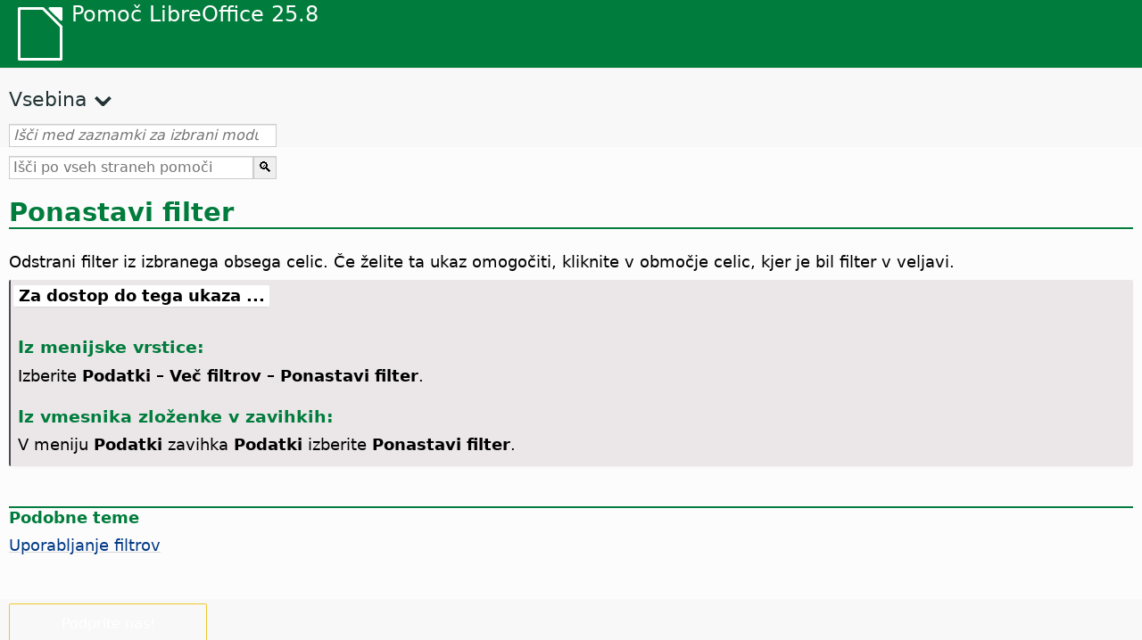

--- FILE ---
content_type: text/html
request_url: https://help.libreoffice.org/latest/sl/text/scalc/01/12040400.html
body_size: 2537
content:
<!DOCTYPE html>
<html lang="sl" dir="ltr">
<head>
<base href="../../../../">
<meta http-equiv="Content-Type" content="text/html; charset=utf-8">
<meta http-equiv="Content-Security-Policy" content="script-src 'self' 'unsafe-inline' 'unsafe-eval' piwik.documentfoundation.org">
<title>Ponastavi filter</title>
<link rel="shortcut icon" href="media/navigation/favicon.ico">
<link type="text/css" href="normalize.css" rel="Stylesheet">
<link type="text/css" href="prism.css" rel="Stylesheet">
<link type="text/css" href="default.css" rel="Stylesheet">
<script type="text/javascript" src="polyfills.js"></script><script type="text/javascript" src="languages.js"></script><script type="text/javascript" src="sl/langnames.js"></script><script type="text/javascript" src="flexsearch.debug.js"></script><script type="text/javascript" src="prism.js"></script><script type="text/javascript" src="help2.js" defer></script><script type="text/javascript" src="tdf_matomo.js" defer></script><script type="text/javascript" src="a11y-toggle.js" defer></script><script type="text/javascript" src="paginathing.js" defer></script><script type="text/javascript" src="sl/bookmarks.js" defer></script><script type="text/javascript" src="sl/contents.js" defer></script><script type="text/javascript" src="help.js" defer></script><meta name="viewport" content="width=device-width,initial-scale=1">
</head>
<body>
<header id="TopLeftHeader"><a class="symbol" href="sl/text/shared/05/new_help.html"><div></div></a><a class="logo" href="sl/text/shared/05/new_help.html"><p dir="auto">Pomoč LibreOffice 25.8</p></a><div class="dropdowns">
<div class="modules">
<button type="button" data-a11y-toggle="modules-nav" id="modules" aria-haspopup="true" aria-expanded="false" aria-controls="modules-nav">Modul</button><nav id="modules-nav" hidden=""></nav>
</div>
<div class="lang">
<button type="button" data-a11y-toggle="langs-nav" id="langs" aria-haspopup="true" aria-expanded="false" aria-controls="modules-nav">Jezik</button><nav id="langs-nav" hidden=""></nav>
</div>
</div></header><aside class="leftside"><input id="accordion-1" name="accordion-menu" type="checkbox"><label for="accordion-1" dir="auto">Vsebina</label><div id="Contents" class="contents-treeview"></div></aside><div id="SearchFrame"><div id="Bookmarks">
<input id="search-bar" type="search" class="search" placeholder="Išči med zaznamki za izbrani modul" dir="auto"><div class="nav-container" tabindex="0"><nav class="index" dir="auto"></nav></div>
</div></div>
<div id="DisplayArea" itemprop="softwareHelp" itemscope="true" itemtype="http://schema.org/SoftwareApplication">
<noscript><div id="WarnJS"><h1 dir="auto">V brskalniku omogočite JavaScript, da prikažete strani pomoči LibreOffice.</h1></div></noscript>
<div class="xapian-omega-search"><form name="P" method="get" action="/25.8/sl/search" target="_top">
<input id="omega-autofocus" type="search" name="P" placeholder="Išči po vseh straneh pomoči" dir="auto"><input type="submit" class="xapian-omega-search-button" value="🔍">
</form></div>
<meta itemprop="applicationCategory" content="BusinessApplication">
<meta itemprop="applicationSuite" content="LibreOffice">
<meta itemprop="name" content="LibreOffice">
<meta itemprop="operatingsystem" content="Windows, Linux, MacOS">
<meta itemprop="author.name" content="The LibreOffice Documentation Team">
<meta itemprop="publisher.name" content="The Document Foundation">
<meta itemprop="softwareVersion" content="25.8">
<meta itemprop="inLanguage" content="sl">
<meta itemprop="datePublished" content="2020">
<meta itemprop="headline" content="Ponastavi filter">
<meta itemprop="license" content="https://www.libreoffice.org/download/license/">
<meta itemprop="image" content="media/navigation/libo-symbol-white.svg">
<a id="bm_id2352791"></a>
<a id="bm_id771703623943281"></a>
<a id="reset_filter"></a>
<h1 id="hd_id3153087" dir="auto">Ponastavi filter</h1>
<p id="par_id3154760" class="paragraph" dir="auto"><span class="avis">Odstrani filter iz izbranega obsega celic. Če želite ta ukaz omogočiti, kliknite v območje celic, kjer je bil filter v veljavi.</span></p>

<a id="howtoget"></a><div class="howtoget">
<div><p class="howtogetheader" dir="auto"><a id="wie"></a>Za dostop do tega ukaza ...</p></div>
<div class="howtogetbody">
<div class="embedded">
<a id="reset_filter"></a>
        <div class="embedded">
<a id="from_menu_bar"></a><h4 id="par_id441684934473786" dir="auto">Iz menijske vrstice:</h4>
</div>
        <p id="par_id3156382" class="paragraph" dir="auto">Izberite <span class="emph">Podatki – Več filtrov – Ponastavi filter</span>.</p>
        <div class="embedded">
<a id="from_tabUI"></a><h4 id="par_id711684934483926" dir="auto">Iz vmesnika zloženke v zavihkih:</h4>
</div>
        <p id="par_id661703622352347" class="paragraph" dir="auto">V meniju <span class="menuitem">Podatki</span> zavihka <span class="menuitem">Podatki</span> izberite <span class="menuitem">Ponastavi filter</span>.</p>
    </div>
</div>
</div>
<br>
<a id="relatedtopics"></a><div class="relatedtopics">
<p class="related" itemprop="mentions" dir="auto"><a id="related"></a><span class="emph">Podobne teme</span></p>
<div class="relatedbody" itemprop="mentions">
<div class="embedded"><p class="embedded" dir="auto"><a target="_top" href="sl/text/scalc/guide/filters.html">Uporabljanje filtrov</a></p></div>
</div>
</div>
</div>
<div id="DonationFrame"><div class="donation"><p dir="auto"><a href="https://www.libreoffice.org/donate/?pk_campaign=help" target="_blank">Podprite nas!</a></p></div></div>
<footer><h2 style="text-align: center;"><a href="https://books.libreoffice.org" target="_blank">Knjige LibreOffice</a></h2>
<div class="noteicon" dir="auto" style="display:flex;justify-content:center;flex-wrap:wrap;row-gap:15px;">
<img src="media/navigation/libo-writer.svg" alt="Writer Icon" style="width:60px;height:60px;"><img src="media/navigation/libo-calc.svg" alt="Calc Icon" style="width:60px;height:60px;"><img src="media/navigation/libo-impress.svg" alt="Impress Icon" style="width:60px;height:60px;"><img src="media/navigation/libo-draw.svg" alt="Draw Icon" style="width:60px;height:60px;"><img src="media/navigation/libo-base.svg" alt="Base Icon" style="width:60px;height:60px;"><img src="media/navigation/libo-math.svg" alt="Math Icon" style="width:60px;height:60px;"><img src="media/navigation/libo-symbol-black.svg" alt="Getting Started Icon" style="width:60px;height:60px;">
</div>
<p itemscope="true" itemtype="http://schema.org/Organization" dir="auto"><meta itemprop="name" content="The Document Foundation"><meta itemprop="legalName" content="The Document Foundation"><meta itemprop="alternateName" content="TDF"><meta itemprop="publishingPrinciples" content="https://www.libreoffice.org/imprint"><a href="https://www.libreoffice.org/imprint" target="_blank">Impressum (Legal Info)</a> | <a href="https://www.libreoffice.org/privacy" target="_blank">Privacy Policy</a> | <a href="https://www.documentfoundation.org/statutes.pdf" target="_blank">Statutes (non-binding English translation)</a> - <a href="https://www.documentfoundation.org/satzung.pdf" target="_blank">Satzung (binding German version)</a> | Copyright information: Unless otherwise specified, all text and images on this website are licensed under the <a href="https://www.libreoffice.org/download/license/" target="_blank">Mozilla Public License v2.0</a>. “LibreOffice” and “The Document Foundation” are registered trademarks of their corresponding registered owners or are in actual use as trademarks in one or more countries. Their respective logos and icons are also subject to international copyright laws. Use thereof is explained in our <a href="https://wiki.documentfoundation.org/TradeMark_Policy" target="_blank">trademark policy</a>. LibreOffice was based on OpenOffice.org.</p>
<div id="DEBUG" class="debug">
<h3 class="bug">Help content debug info:</h3>
<p dir="auto">This page is: <a href="https://opengrok.libreoffice.org/xref/help/source/text/scalc/01/12040400.xhp" target="_blank">/text/scalc/01/12040400.xhp</a></p>
<p dir="auto">Title is: Ponastavi filter</p>
<p id="bm_module" dir="auto"></p>
<p id="bm_system" dir="auto"></p>
<p id="bm_HID" dir="auto"></p>
</div></footer>
</body>
</html>


--- FILE ---
content_type: application/javascript
request_url: https://help.libreoffice.org/latest/sl/bookmarks.js
body_size: 120122
content:
var bookmarks = [
{url:"sl/text/swriter/guide/calculate.html?DbPAR=WRITER#bm_id3149909", app:"WRITER", text:"= -- v tabelah v programu Writer"},
{url:"sl/text/swriter/01/04020100.html?DbPAR=WRITER#bm_id5941038", app:"WRITER", text:"DDE --  ukaz za vstavljanje odsekov"},
{url:"sl/text/swriter/guide/table_insert.html?DbPAR=WRITER#bm_id3156377", app:"WRITER", text:"DDE --  vstavljanje tabel"},
{url:"sl/text/swriter/01/04090007.html?DbPAR=WRITER#bm_id3154106", app:"WRITER", text:"HTML -- posebne oznake za polja"},
{url:"sl/text/swriter/guide/navigator.html?DbPAR=WRITER#bm_id3154897", app:"WRITER", text:"Krmar --  pregled v besedilu"},
{url:"sl/text/swriter/guide/globaldoc_howtos.html?DbPAR=WRITER#bm_id3145246", app:"WRITER", text:"Krmar -- glavni dokumenti"},
{url:"sl/text/swriter/guide/arrange_chapters.html?DbPAR=WRITER#bm_id3149973", app:"WRITER", text:"Krmar -- ravni orisa in naslovi"},
{url:"sl/text/swriter/guide/resize_navigator.html?DbPAR=WRITER#bm_id3145088", app:"WRITER", text:"Krmar -- sidranje in spreminjanje velikosti"},
{url:"sl/text/swriter/01/outlinecontent_visibility.html?DbPAR=WRITER#bm_id711604659189386", app:"WRITER", text:"Krmar -- strnjevanje orisa"},
{url:"sl/text/swriter/guide/hyperlinks.html?DbPAR=WRITER#bm_id3155845", app:"WRITER", text:"Krmar -- vstavljanje hiperpovezav"},
{url:"sl/text/swriter/librelogo/LibreLogo.html?DbPAR=WRITER#bm1", app:"WRITER", text:"LibreLogo"},
{url:"sl/text/swriter/guide/main.html?DbPAR=WRITER#bm_id3155855", app:"WRITER", text:"LibreOffice Writer --  navodila"},
{url:"sl/text/swriter/01/04090007.html?DbPAR=WRITER#bm_id3154106", app:"WRITER", text:"LibreOffice Writer --  posebne oznake HTML"},
{url:"sl/text/swriter/librelogo/LibreLogo.html?DbPAR=WRITER#bm1", app:"WRITER", text:"Logo"},
{url:"sl/text/swriter/01/legacynumbering.html?DbPAR=WRITER#bm_id601579742532876", app:"WRITER", text:"OpenOffice.org -- opuščeno oštevilčevanje"},
{url:"sl/text/swriter/01/accessibility_check.html?DbPAR=WRITER#bm_id551630942369429", app:"WRITER", text:"PDF/UA -- preverjanje dostopnosti"},
{url:"sl/text/swriter/guide/stylist_update.html?DbPAR=WRITER#bm_id3155915", app:"WRITER", text:"Slogovnik, glejte okno Slogi"},
{url:"sl/text/swriter/guide/indices_index.html?DbPAR=WRITER#bm_id3155911", app:"WRITER", text:"abecedna kazala"},
{url:"sl/text/swriter/01/04180400.html?DbPAR=WRITER#bm_id3145799", app:"WRITER", text:"adresarji --  zamenjava"},
{url:"sl/text/swriter/guide/text_animation.html?DbPAR=WRITER#bm_id3151182", app:"WRITER", text:"animacije -- besedilo"},
{url:"sl/text/swriter/guide/text_animation.html?DbPAR=WRITER#bm_id3151182", app:"WRITER", text:"animirano besedilo"},
{url:"sl/text/swriter/02/14020000.html?DbPAR=WRITER#bm_id3149687", app:"WRITER", text:"aritmetični operatorji v formulah"},
{url:"sl/text/swriter/guide/reset_format.html?DbPAR=WRITER#bm_id3149963", app:"WRITER", text:"atributi pisave --  ponastavljanje"},
{url:"sl/text/swriter/guide/finding.html?DbPAR=WRITER#bm_id1163670", app:"WRITER", text:"azijski jeziki -- možnosti iskanja"},
{url:"sl/text/swriter/01/06100000.html?DbPAR=WRITER#bm_id3149353", app:"WRITER", text:"azijski jeziki -- razvrščanje odstavkov/vrstic tabel"},
{url:"sl/text/swriter/guide/words_count.html?DbPAR=WRITER#bm_id3149686", app:"WRITER", text:"besede --  štetje v besedilu"},
{url:"sl/text/swriter/guide/hyphen_prevent.html?DbPAR=WRITER#bm_id3149695", app:"WRITER", text:"besede -- (nedovoljeno) oblivanje v besedilu"},
{url:"sl/text/swriter/guide/word_completion.html?DbPAR=WRITER#bm_id3148882", app:"WRITER", text:"besede -- dopolnjevanje"},
{url:"sl/text/swriter/guide/auto_spellcheck.html?DbPAR=WRITER#bm_id3154265", app:"WRITER", text:"besede -- izklop preverjanja črkovanja"},
{url:"sl/text/swriter/guide/background.html?DbPAR=WRITER#bm_id3149346", app:"WRITER", text:"besede -- ozadja"},
{url:"sl/text/swriter/guide/auto_off.html?DbPAR=WRITER#bm_id3154250", app:"WRITER", text:"besede -- samodejna zamenjava vključena/izključena"},
{url:"sl/text/swriter/guide/autotext.html?DbPAR=WRITER#bm_id3155521", app:"WRITER", text:"besedilni bloki"},
{url:"sl/text/swriter/menu/submenu_more_breaks.html?DbPAR=WRITER#bm_id651604885957774", app:"WRITER", text:"besedilni dokumenti --  vstavljanje prelomov stolpcev"},
{url:"sl/text/swriter/guide/text_frame.html?DbPAR=WRITER#bm_id3149487", app:"WRITER", text:"besedilni okviri -- vstavljanje"},
{url:"sl/text/swriter/guide/text_direct_cursor.html?DbPAR=WRITER#bm_id3155178", app:"WRITER", text:"besedilo --  kazalka"},
{url:"sl/text/swriter/guide/shortcut_writing.html?DbPAR=WRITER#bm_id3149689", app:"WRITER", text:"besedilo --  krepki tisk med vnašanjem"},
{url:"sl/text/swriter/guide/text_nav_keyb.html?DbPAR=WRITER#bm_id3159260", app:"WRITER", text:"besedilo --  krmarjenje in izbiranje z uporabo tipkovnice"},
{url:"sl/text/swriter/guide/nonprintable_text.html?DbPAR=WRITER#bm_id3148856", app:"WRITER", text:"besedilo --  nenatisljivo"},
{url:"sl/text/swriter/guide/wrap.html?DbPAR=WRITER#bm_id3154486", app:"WRITER", text:"besedilo --  oblikovanje okrog predmetov"},
{url:"sl/text/swriter/guide/background.html?DbPAR=WRITER#bm_id3149346", app:"WRITER", text:"besedilo --  ozadja"},
{url:"sl/text/swriter/guide/conditional_text.html?DbPAR=WRITER#bm_id3155619", app:"WRITER", text:"besedilo --  pogojno besedilo"},
{url:"sl/text/swriter/guide/text_emphasize.html?DbPAR=WRITER#bm_id3149820", app:"WRITER", text:"besedilo --  poudarjanje"},
{url:"sl/text/swriter/01/06090000.html?DbPAR=WRITER#bm_id3147402", app:"WRITER", text:"besedilo --  pretvarjanje v tabele"},
{url:"sl/text/swriter/01/06100000.html?DbPAR=WRITER#bm_id3149353", app:"WRITER", text:"besedilo --  razvrščanje odstavkov"},
{url:"sl/text/swriter/guide/fields_userdata.html?DbPAR=WRITER#bm_id3153398", app:"WRITER", text:"besedilo --  skrivanje pred določenimi uporabniki, s pogoji"},
{url:"sl/text/swriter/guide/hidden_text.html?DbPAR=WRITER#bm_id3148856", app:"WRITER", text:"besedilo --  skrivanje"},
{url:"sl/text/swriter/guide/text_capital.html?DbPAR=WRITER#bm_id3155182", app:"WRITER", text:"besedilo --  velike ali male črke"},
{url:"sl/text/swriter/guide/sections.html?DbPAR=WRITER#bm_id3149832", app:"WRITER", text:"besedilo --  večstolpčno"},
{url:"sl/text/swriter/guide/fields_enter.html?DbPAR=WRITER#bm_id3155916", app:"WRITER", text:"besedilo --  vnosna polja"},
{url:"sl/text/swriter/guide/insert_graphic_fromdraw.html?DbPAR=WRITER#bm_id3155917", app:"WRITER", text:"besedilo --  vstavljanje slik iz programa Draw"},
{url:"sl/text/swriter/guide/insert_graphic.html?DbPAR=WRITER#bm_id3154922", app:"WRITER", text:"besedilo --  vstavljanje slik v"},
{url:"sl/text/swriter/guide/numbering_lines.html?DbPAR=WRITER#bm_id3150101", app:"WRITER", text:"besedilo --  številke vrstic"},
{url:"sl/text/swriter/guide/words_count.html?DbPAR=WRITER#bm_id3149686", app:"WRITER", text:"besedilo --  število besed/znakov"},
{url:"sl/text/swriter/guide/auto_off.html?DbPAR=WRITER#bm_id3154250", app:"WRITER", text:"besedilo -- izklop samodejnega popravljanja"},
{url:"sl/text/swriter/menu/contentcontrol_submenu.html?DbPAR=WRITER#bm_id901672741515183", app:"WRITER", text:"besedilo -- kontrolniki vsebine"},
{url:"sl/text/swriter/01/contentcontrol00.html?DbPAR=WRITER#bm_id401672741265611", app:"WRITER", text:"besedilo -- lastnosti kontrolnikov vsebine"},
{url:"sl/text/swriter/guide/subscript.html?DbPAR=WRITER#bm_id3155174", app:"WRITER", text:"besedilo -- podpisano in nadpisano"},
{url:"sl/text/swriter/guide/text_rotate.html?DbPAR=WRITER#bm_id3155911", app:"WRITER", text:"besedilo -- sukanje"},
{url:"sl/text/swriter/guide/text_rotate.html?DbPAR=WRITER#bm_id3155911", app:"WRITER", text:"besedilo -- vrtenje"},
{url:"sl/text/swriter/guide/indices_literature.html?DbPAR=WRITER#bm_id3149687", app:"WRITER", text:"bibliografije"},
{url:"sl/text/swriter/guide/autotext.html?DbPAR=WRITER#bm_id3155521", app:"WRITER", text:"bloki besedila"},
{url:"sl/text/swriter/01/05030200.html?DbPAR=WRITER#bm_id2502212", app:"WRITER", text:"bločna zaščita, glejte tudi vdove in sirote"},
{url:"sl/text/swriter/guide/pageorientation.html?DbPAR=WRITER#bm_id9683828", app:"WRITER", text:"bočna usmerjenost strani"},
{url:"sl/text/swriter/guide/removing_line_breaks.html?DbPAR=WRITER#bm_id3149687", app:"WRITER", text:"brisanje --  prelomi vrstic"},
{url:"sl/text/swriter/guide/table_delete.html?DbPAR=WRITER#bm_id3149489", app:"WRITER", text:"brisanje --  tabele ali vsebina tabel"},
{url:"sl/text/swriter/guide/delete_from_dict.html?DbPAR=WRITER#bm_id3147688", app:"WRITER", text:"brisanje -- besede v uporabniško določenih slovarjih"},
{url:"sl/text/swriter/guide/indices_edit.html?DbPAR=WRITER#bm_id3149695", app:"WRITER", text:"brisanje -- kazala vsebine/pojmov"},
{url:"sl/text/swriter/guide/section_edit.html?DbPAR=WRITER#bm_id3149816", app:"WRITER", text:"brisanje -- odseki"},
{url:"sl/text/swriter/guide/page_break.html?DbPAR=WRITER#bm_id3155183", app:"WRITER", text:"brisanje -- prelomi strani"},
{url:"sl/text/swriter/guide/footnote_usage.html?DbPAR=WRITER#bm_id3145819", app:"WRITER", text:"brisanje -- sprotne opombe"},
{url:"sl/text/swriter/guide/indices_delete.html?DbPAR=WRITER#bm_id3155186", app:"WRITER", text:"brisanje -- vnosi kazala vsebine/pojmov"},
{url:"sl/text/swriter/guide/chapter_numbering.html?DbPAR=WRITER#bm_id3147682", app:"WRITER", text:"brisanje -- številke naslovov"},
{url:"sl/text/swriter/guide/numbering_paras.html?DbPAR=WRITER#bm_id3149637", app:"WRITER", text:"brisanje -- številke v seznamih"},
{url:"sl/text/swriter/guide/print_brochure.html?DbPAR=WRITER#bm_id6743064", app:"WRITER", text:"brošure --  tiskanje samostojnih"},
{url:"sl/text/swriter/guide/background.html?DbPAR=WRITER#bm_id3149346", app:"WRITER", text:"celice --  ozadja"},
{url:"sl/text/swriter/guide/table_sizing.html?DbPAR=WRITER#bm_id3156108", app:"WRITER", text:"celice --  povečevanje in zmanjševanje v besedilnih tabelah"},
{url:"sl/text/swriter/guide/tablemode.html?DbPAR=WRITER#bm_id3155856", app:"WRITER", text:"celice --  prilagajanje širine z uporabo tipkovnice"},
{url:"sl/text/swriter/guide/table_cellmerge.html?DbPAR=WRITER#bm_id3147240", app:"WRITER", text:"celice --  spajanje/deljenje"},
{url:"sl/text/swriter/guide/borders.html?DbPAR=WRITER#bm_id6737876", app:"WRITER", text:"celice -- obrobe v tabelah v besedilu"},
{url:"sl/text/swriter/guide/calculate_intable.html?DbPAR=WRITER#bm_id3147400", app:"WRITER", text:"celice -- računanje vsot"},
{url:"sl/text/swriter/guide/table_insert.html?DbPAR=WRITER#bm_id3156377", app:"WRITER", text:"celice -- vstavljanje iz preglednic"},
{url:"sl/text/swriter/guide/protection.html?DbPAR=WRITER#bm_id3150620", app:"WRITER", text:"celice -- zaščitenje/odstranjevanje zaščite"},
{url:"sl/text/swriter/guide/table_sizing.html?DbPAR=WRITER#bm_id3156108", app:"WRITER", text:"celice tabel --  povečevanje/zmanjševanje v besedilu"},
{url:"sl/text/swriter/guide/ruler.html?DbPAR=WRITER#bm_id8186284", app:"WRITER", text:"celice tabel -- prilagajanje širine na ravnilih"},
{url:"sl/text/swriter/guide/calculate_intable.html?DbPAR=WRITER#bm_id3147400", app:"WRITER", text:"celice tabel -- računanje vsot"},
{url:"sl/text/swriter/guide/number_date_conv.html?DbPAR=WRITER#bm_id3156383", app:"WRITER", text:"celice tabele -- oblikovanje datumov"},
{url:"sl/text/swriter/guide/anchor_object.html?DbPAR=WRITER#bm_id3147828", app:"WRITER", text:"centriranje, glejte sredinska poravnava"},
{url:"sl/text/swriter/menu/contentcontrol_submenu.html?DbPAR=WRITER#bm_id901672741515183", app:"WRITER", text:"datumi -- kontrolniki vsebine"},
{url:"sl/text/swriter/01/contentcontrol00.html?DbPAR=WRITER#bm_id401672741265611", app:"WRITER", text:"datumi -- lastnosti kontrolnikov vsebine"},
{url:"sl/text/swriter/guide/number_date_conv.html?DbPAR=WRITER#bm_id3156383", app:"WRITER", text:"datumi -- samodejno oblikovanje v tabelah"},
{url:"sl/text/swriter/guide/fields_date.html?DbPAR=WRITER#bm_id5111545", app:"WRITER", text:"datumi -- vstavljanje"},
{url:"sl/text/swriter/01/04090007.html?DbPAR=WRITER#bm_id3154106", app:"WRITER", text:"datumska polja -- HTML"},
{url:"sl/text/swriter/guide/fields_date.html?DbPAR=WRITER#bm_id5111545", app:"WRITER", text:"datumska polja -- fiksna/spremenljiva"},
{url:"sl/text/swriter/guide/word_completion.html?DbPAR=WRITER#bm_id3148882", app:"WRITER", text:"deaktiviranje -- dopolnjevanja besed"},
{url:"sl/text/swriter/guide/hyphen_prevent.html?DbPAR=WRITER#bm_id3149695", app:"WRITER", text:"deljenje besed -- preprečevanje za določene besede"},
{url:"sl/text/swriter/guide/using_hyphen.html?DbPAR=WRITER#bm_id3149695", app:"WRITER", text:"deljenje besed -- ročno/samodejno"},
{url:"sl/text/swriter/guide/table_cellmerge.html?DbPAR=WRITER#bm_id3147240", app:"WRITER", text:"deljenje celic -- z menijskim ukazom"},
{url:"sl/text/swriter/guide/even_odd_sdw.html?DbPAR=WRITER#bm_id3153407", app:"WRITER", text:"desne strani"},
{url:"sl/text/swriter/guide/indenting.html?DbPAR=WRITER#bm_id3155869", app:"WRITER", text:"desni zamiki v odstavkih"},
{url:"sl/text/swriter/guide/word_completion_adjust.html?DbPAR=WRITER#bm_id3148882", app:"WRITER", text:"dnevi v tednu --  samodejno dopolnjevanje"},
{url:"sl/text/swriter/02/add_to_list.html?DbPAR=WRITER#bm_id1001616018043189", app:"WRITER", text:"dodajanje -- na sezname"},
{url:"sl/text/swriter/01/01160500.html?DbPAR=WRITER#bm_id891749227572703", app:"WRITER", text:"dokument HTML -- ustvarjanje"},
{url:"sl/text/swriter/guide/globaldoc.html?DbPAR=WRITER#bm_id3145246", app:"WRITER", text:"dokumenti --  glavni dokumenti in poddokumenti"},
{url:"sl/text/swriter/guide/words_count.html?DbPAR=WRITER#bm_id3149686", app:"WRITER", text:"dokumenti --  število besed/znakov"},
{url:"sl/text/swriter/guide/protection.html?DbPAR=WRITER#bm_id3150620", app:"WRITER", text:"dokumenti -- zaščita pred spremembami"},
{url:"sl/text/swriter/guide/header_footer.html?DbPAR=WRITER#bm_id3155863", app:"WRITER", text:"dokumenti HTML --  glave in noge"},
{url:"sl/text/swriter/guide/send2html.html?DbPAR=WRITER#bm_id3145087", app:"WRITER", text:"dokumenti HTML --  ustvarjanje iz dokumentov z besedilom"},
{url:"sl/text/swriter/guide/section_insert.html?DbPAR=WRITER#bm_id3149695", app:"WRITER", text:"dokumenti HTML -- vstavljanje povezanih odsekov"},
{url:"sl/text/swriter/01/copyfielddialog.html?DbPAR=WRITER#bm_id171516897713650", app:"WRITER", text:"dokumenti samo za branje -- kopiranje besedila polj"},
{url:"sl/text/swriter/guide/send2html.html?DbPAR=WRITER#bm_id3145087", app:"WRITER", text:"dokumenti z besedilom --  objava v HTML"},
{url:"sl/text/swriter/04/01020000.html?DbPAR=WRITER#bm_id3145763", app:"WRITER", text:"dokumenti z besedilom --  tipke za bližnjice"},
{url:"sl/text/swriter/menu/submenu_more_breaks.html?DbPAR=WRITER#bm_id651604885957774", app:"WRITER", text:"dokumenti z besedilom --  vstavljanje prelomov stolpcev"},
{url:"sl/text/swriter/guide/word_completion_adjust.html?DbPAR=WRITER#bm_id3148882", app:"WRITER", text:"dokumenti z besedilom -- nastavitve dopolnjevanja besed"},
{url:"sl/text/swriter/guide/textdoc_inframe.html?DbPAR=WRITER#bm_id3155185", app:"WRITER", text:"dokumenti z besedilom -- spajanje"},
{url:"sl/text/swriter/guide/insert_graphic_fromchart.html?DbPAR=WRITER#bm_id3152999", app:"WRITER", text:"dokumenti z besedilom -- vstavljanje grafikonov modula Calc"},
{url:"sl/text/swriter/guide/header_pagestyles.html?DbPAR=WRITER#bm_id3155920", app:"WRITER", text:"določanje --  glave/noge"},
{url:"sl/text/swriter/guide/border_object.html?DbPAR=WRITER#bm_id3146957", app:"WRITER", text:"določanje -- obrobe predmetov"},
{url:"sl/text/swriter/guide/border_page.html?DbPAR=WRITER#bm_id3156136", app:"WRITER", text:"določanje -- obrobe strani"},
{url:"sl/text/swriter/guide/borders.html?DbPAR=WRITER#bm_id6737876", app:"WRITER", text:"določanje -- obrobe tabel v Writerju"},
{url:"sl/text/swriter/guide/border_character.html?DbPAR=WRITER#bm_id3156136", app:"WRITER", text:"določanje -- obrobe znakov"},
{url:"sl/text/swriter/guide/conditional_text.html?DbPAR=WRITER#bm_id3155619", app:"WRITER", text:"določanje -- pogoji"},
{url:"sl/text/swriter/guide/pagestyles.html?DbPAR=WRITER#bm_id7071138", app:"WRITER", text:"določanje -- slogi strani"},
{url:"sl/text/swriter/guide/pagenumbers.html?DbPAR=WRITER#bm_id5918759", app:"WRITER", text:"določanje -- začetek oštevilčevanja strani"},
{url:"sl/text/swriter/guide/word_completion_adjust.html?DbPAR=WRITER#bm_id3148882", app:"WRITER", text:"dopolnjevanje besed -- nastavitve"},
{url:"sl/text/swriter/guide/word_completion.html?DbPAR=WRITER#bm_id3148882", app:"WRITER", text:"dopolnjevanje besed"},
{url:"sl/text/swriter/guide/keyboard.html?DbPAR=WRITER#bm_id3151169", app:"WRITER", text:"dostopnost --  LibreOffice Writer"},
{url:"sl/text/swriter/01/accessibility_check.html?DbPAR=WRITER#bm_id551630942369429", app:"WRITER", text:"dostopnost -- preverjanje v besedilnih dokumentih"},
{url:"sl/text/swriter/guide/fields_date.html?DbPAR=WRITER#bm_id5111545", app:"WRITER", text:"fiksni datumi"},
{url:"sl/text/swriter/01/sidebar_comments.html?DbPAR=WRITER#bm_id31727446644995", app:"WRITER", text:"filtriraj -- komentarji"},
{url:"sl/text/swriter/guide/calculate.html?DbPAR=WRITER#bm_id3149909", app:"WRITER", text:"formule --  izračuni v besedilu"},
{url:"sl/text/swriter/guide/calculate_intext.html?DbPAR=WRITER#bm_id3147406", app:"WRITER", text:"formule -- kompleksne formule v besedilu"},
{url:"sl/text/swriter/guide/calculate_clipboard.html?DbPAR=WRITER#bm_id3147692", app:"WRITER", text:"formule -- lepljenje rezultatov v dokumente z besedilom"},
{url:"sl/text/swriter/02/14020000.html?DbPAR=WRITER#bm_id3149687", app:"WRITER", text:"formule -- v besedilnih dokumentih"},
{url:"sl/text/swriter/01/04090200.html?DbPAR=WRITER#bm_id3145828", app:"WRITER", text:"formuliranje pogojev"},
{url:"sl/text/swriter/02/18120000.html?DbPAR=WRITER#bm_id3147167", app:"WRITER", text:"fotografije -- ne prikaži"},
{url:"sl/text/swriter/guide/autocorr_except.html?DbPAR=WRITER#bm_id3152887", app:"WRITER", text:"funkcija Samopopravki --  dodajanje izjem"},
{url:"sl/text/swriter/guide/word_completion.html?DbPAR=WRITER#bm_id3148882", app:"WRITER", text:"funkcija Samopopravki --  dopolnjevanje besed"},
{url:"sl/text/swriter/guide/smarttags.html?DbPAR=WRITER#bm_id3155622", app:"WRITER", text:"funkcija Samopopravki --  pametne značke"},
{url:"sl/text/swriter/01/05150000.html?DbPAR=WRITER#bm_id3153925", app:"WRITER", text:"funkcija Samopopravki -- dokumenti z besedilom"},
{url:"sl/text/swriter/guide/auto_off.html?DbPAR=WRITER#bm_id3154250", app:"WRITER", text:"funkcija Samopopravki -- izklop funkcije"},
{url:"sl/text/swriter/01/05150100.html?DbPAR=WRITER#bm_id531611675140517", app:"WRITER", text:"funkcija Samopopravki -- naslovi"},
{url:"sl/text/swriter/01/05150200.html?DbPAR=WRITER#bm_id5028839", app:"WRITER", text:"funkcija Samopopravki -- ročno uveljavljanje"},
{url:"sl/text/swriter/guide/resize_navigator.html?DbPAR=WRITER#bm_id3145088", app:"WRITER", text:"galerija -- sidranje in spreminjanje velikosti"},
{url:"sl/text/swriter/guide/header_with_chapter.html?DbPAR=WRITER#bm_id3155919", app:"WRITER", text:"glave --  podatki o poglavju"},
{url:"sl/text/swriter/01/HeadingRowsRepeat.html?DbPAR=WRITER#bm_id701694260835034", app:"WRITER", text:"glave --  ponavljanje v tabelah"},
{url:"sl/text/swriter/guide/change_header.html?DbPAR=WRITER#bm_id3146875", app:"WRITER", text:"glave --  vstavljanje"},
{url:"sl/text/swriter/guide/header_pagestyles.html?DbPAR=WRITER#bm_id3155920", app:"WRITER", text:"glave -- določanje za leve in desne strani"},
{url:"sl/text/swriter/guide/header_with_line.html?DbPAR=WRITER#bm_id3154866", app:"WRITER", text:"glave -- oblikovanje"},
{url:"sl/text/swriter/guide/header_footer.html?DbPAR=WRITER#bm_id3155863", app:"WRITER", text:"glave -- razlaga"},
{url:"sl/text/swriter/guide/indices_multidoc.html?DbPAR=WRITER#bm_id3153418", app:"WRITER", text:"glavni dokumenti -- kazala"},
{url:"sl/text/swriter/guide/globaldoc.html?DbPAR=WRITER#bm_id3145246", app:"WRITER", text:"glavni dokumenti -- lastnosti"},
{url:"sl/text/swriter/guide/globaldoc_howtos.html?DbPAR=WRITER#bm_id3145246", app:"WRITER", text:"glavni dokumenti -- ustvarjanje/urejanje/izvažanje"},
{url:"sl/text/swriter/02/18120000.html?DbPAR=WRITER#bm_id3147167", app:"WRITER", text:"grafike -- ne prikaži"},
{url:"sl/text/swriter/guide/captions.html?DbPAR=WRITER#bm_id3147691", app:"WRITER", text:"grafikoni --  označevanje"},
{url:"sl/text/swriter/guide/insert_graphic_fromchart.html?DbPAR=WRITER#bm_id3152999", app:"WRITER", text:"grafikoni -- kopiranje iz modula Calc v Writer"},
{url:"sl/text/swriter/guide/border_object.html?DbPAR=WRITER#bm_id3146957", app:"WRITER", text:"grafikoni -- obrobe"},
{url:"sl/text/swriter/01/view_images_charts.html?DbPAR=WRITER#bm_id561686935375127", app:"WRITER", text:"grafikoni -- prikaz v besedilnih dokumentih"},
{url:"sl/text/swriter/guide/indices_form.html?DbPAR=WRITER#bm_id3155855", app:"WRITER", text:"hiperpovezave --  v kazalih vsebine in pojmov"},
{url:"sl/text/swriter/guide/hyperlinks.html?DbPAR=WRITER#bm_id3155845", app:"WRITER", text:"hiperpovezave --  vstavljanje iz Krmarja"},
{url:"sl/text/swriter/01/05060800.html?DbPAR=WRITER#bm_id3150980", app:"WRITER", text:"hiperpovezave --  za predmete"},
{url:"sl/text/swriter/guide/navigator.html?DbPAR=WRITER#bm_id3154897", app:"WRITER", text:"hiperpovezave -- skakanje na"},
{url:"sl/text/swriter/guide/header_with_chapter.html?DbPAR=WRITER#bm_id3155919", app:"WRITER", text:"imena --  imena poglavij v glavah"},
{url:"sl/text/swriter/guide/header_with_chapter.html?DbPAR=WRITER#bm_id3155919", app:"WRITER", text:"imena poglavij v glavah"},
{url:"sl/text/swriter/01/style_inspector.html?DbPAR=WRITER#bm_id441641339111122", app:"WRITER", text:"inšpektor slogov"},
{url:"sl/text/swriter/guide/finding.html?DbPAR=WRITER#bm_id1163670", app:"WRITER", text:"iskanje --  besedilo/oblike besedila/slogi/predmeti"},
{url:"sl/text/swriter/guide/finding.html?DbPAR=WRITER#bm_id1163670", app:"WRITER", text:"iskanje --  oblike"},
{url:"sl/text/swriter/01/02110100.html?DbPAR=WRITER#bm_id3155338", app:"WRITER", text:"iskanje --  ponovitev iskanja"},
{url:"sl/text/swriter/guide/search_regexp.html?DbPAR=WRITER#bm_id3150099", app:"WRITER", text:"iskanje --  z regularnimi izrazi"},
{url:"sl/text/swriter/guide/references_modify.html?DbPAR=WRITER#bm_id3149291", app:"WRITER", text:"iskanje -- navzkrižni sklici"},
{url:"sl/text/swriter/guide/using_thesaurus.html?DbPAR=WRITER#bm_id3145576", app:"WRITER", text:"iskanje -- sopomenke"},
{url:"sl/text/swriter/guide/text_nav_keyb.html?DbPAR=WRITER#bm_id3159260", app:"WRITER", text:"izbiranje -- besedilo, s tipkovnico"},
{url:"sl/text/swriter/guide/printer_tray.html?DbPAR=WRITER#bm_id6609088", app:"WRITER", text:"izbiranje -- pladnji za papir"},
{url:"sl/text/swriter/guide/print_selection.html?DbPAR=WRITER#bm_id541605272263762", app:"WRITER", text:"izbiranje -- strani za tiskanje"},
{url:"sl/text/swriter/guide/table_select.html?DbPAR=WRITER#bm_id7693411", app:"WRITER", text:"izbiranje -- tabele"},
{url:"sl/text/swriter/guide/tablemode.html?DbPAR=WRITER#bm_id3155856", app:"WRITER", text:"izbor načina tabele"},
{url:"sl/text/swriter/guide/reset_format.html?DbPAR=WRITER#bm_id3149963", app:"WRITER", text:"izhod -- iz neposrednega oblikovanja"},
{url:"sl/text/swriter/guide/autocorr_except.html?DbPAR=WRITER#bm_id3152887", app:"WRITER", text:"izjeme --  funkcija Samopopravki"},
{url:"sl/text/swriter/guide/hyphen_prevent.html?DbPAR=WRITER#bm_id3149695", app:"WRITER", text:"izklop -- deljenje določenih besed"},
{url:"sl/text/swriter/guide/word_completion.html?DbPAR=WRITER#bm_id3148882", app:"WRITER", text:"izklop -- dopolnjevanje besed"},
{url:"sl/text/swriter/guide/auto_off.html?DbPAR=WRITER#bm_id3154250", app:"WRITER", text:"izklop samodejnega popravljanja"},
{url:"sl/text/swriter/guide/spotlight_styles.html?DbPAR=WRITER#bm_id401688481259265", app:"WRITER", text:"izpostavljanje -- slogi"},
{url:"sl/text/swriter/01/SpotlightParaStyles.html?DbPAR=WRITER#bm_id851705516087312", app:"WRITER", text:"izpostavljanje slogov -- slogi odstavka"},
{url:"sl/text/swriter/01/SpotlightCharStyles.html?DbPAR=WRITER#bm_id71705516048353", app:"WRITER", text:"izpostavljanje slogov -- znakovni slogi"},
{url:"sl/text/swriter/01/translate.html?DbPAR=WRITER#bm_id891673478687650", app:"WRITER", text:"jezikovne nastavitve -- prevajanje"},
{url:"sl/text/swriter/guide/table_sizing.html?DbPAR=WRITER#bm_id3156108", app:"WRITER", text:"jukstapozicija tabel"},
{url:"sl/text/swriter/guide/indices_index.html?DbPAR=WRITER#bm_id3155911", app:"WRITER", text:"kazala --  abecedna kazala"},
{url:"sl/text/swriter/guide/indices_enter.html?DbPAR=WRITER#bm_id3149689", app:"WRITER", text:"kazala --  določanje vnosov"},
{url:"sl/text/swriter/guide/globaldoc_howtos.html?DbPAR=WRITER#bm_id3145246", app:"WRITER", text:"kazala --  glavni dokumenti"},
{url:"sl/text/swriter/guide/indices_form.html?DbPAR=WRITER#bm_id3155855", app:"WRITER", text:"kazala --  oblikovanje"},
{url:"sl/text/swriter/guide/indices_delete.html?DbPAR=WRITER#bm_id3155186", app:"WRITER", text:"kazala --  urejanje ali brisanje vnosov"},
{url:"sl/text/swriter/guide/indices_edit.html?DbPAR=WRITER#bm_id3149695", app:"WRITER", text:"kazala --  urejanje/posodabljanje/brisanje"},
{url:"sl/text/swriter/guide/indices_userdef.html?DbPAR=WRITER#bm_id3154896", app:"WRITER", text:"kazala --  ustvarjanje uporabniško določenih kazal"},
{url:"sl/text/swriter/guide/protection.html?DbPAR=WRITER#bm_id3150620", app:"WRITER", text:"kazala -- odstranjevanje zaščite"},
{url:"sl/text/swriter/guide/indices_literature.html?DbPAR=WRITER#bm_id3149687", app:"WRITER", text:"kazala -- ustvarjanje bibliografij"},
{url:"sl/text/swriter/guide/indices_multidoc.html?DbPAR=WRITER#bm_id3153418", app:"WRITER", text:"kazala -- več dokumentov"},
{url:"sl/text/swriter/guide/indices_enter.html?DbPAR=WRITER#bm_id3149689", app:"WRITER", text:"kazala vsebine --  določanje vnosov"},
{url:"sl/text/swriter/guide/indices_form.html?DbPAR=WRITER#bm_id3155855", app:"WRITER", text:"kazala vsebine --  hiperpovezave kot vnosi"},
{url:"sl/text/swriter/guide/indices_form.html?DbPAR=WRITER#bm_id3155855", app:"WRITER", text:"kazala vsebine --  oblikovanje"},
{url:"sl/text/swriter/guide/indices_delete.html?DbPAR=WRITER#bm_id3155186", app:"WRITER", text:"kazala vsebine --  urejanje ali brisanje vnosov"},
{url:"sl/text/swriter/guide/indices_edit.html?DbPAR=WRITER#bm_id3149695", app:"WRITER", text:"kazala vsebine --  urejanje in brisanje"},
{url:"sl/text/swriter/guide/indices_toc.html?DbPAR=WRITER#bm_id3147104", app:"WRITER", text:"kazala vsebine --  ustvarjanje in posodabljanje"},
{url:"sl/text/swriter/guide/protection.html?DbPAR=WRITER#bm_id3150620", app:"WRITER", text:"kazala vsebine -- odstranjevanje zaščite"},
{url:"sl/text/swriter/guide/text_direct_cursor.html?DbPAR=WRITER#bm_id3155178", app:"WRITER", text:"kazalka -- neposredna kazalka"},
{url:"sl/text/swriter/guide/print_brochure.html?DbPAR=WRITER#bm_id6743064", app:"WRITER", text:"knjižice in tiskanje"},
{url:"sl/text/swriter/guide/print_preview.html?DbPAR=WRITER#bm_id3155179", app:"WRITER", text:"knjižni pogled"},
{url:"sl/text/swriter/02/10080000.html?DbPAR=WRITER#bm_id9658192", app:"WRITER", text:"knjižni predogledi"},
{url:"sl/text/swriter/guide/words_count.html?DbPAR=WRITER#bm_id3149686", app:"WRITER", text:"količina besed"},
{url:"sl/text/swriter/menu/contentcontrol_submenu.html?DbPAR=WRITER#bm_id901672741515183", app:"WRITER", text:"kombinirana polja --  kontrolniki vsebine"},
{url:"sl/text/swriter/01/contentcontrol00.html?DbPAR=WRITER#bm_id401672741265611", app:"WRITER", text:"kombinirana polja -- lastnosti kontrolnikov vsebine"},
{url:"sl/text/swriter/01/sidebar_comments.html?DbPAR=WRITER#bm_id31727446644995", app:"WRITER", text:"komentarji -- filtriranje"},
{url:"sl/text/swriter/01/sidebar_comments.html?DbPAR=WRITER#bm_id31727446644995", app:"WRITER", text:"komentarji -- razvrščanje po datumu"},
{url:"sl/text/swriter/01/sidebar_comments.html?DbPAR=WRITER#bm_id31727446644995", app:"WRITER", text:"komentarji -- razvrščanje po položaju"},
{url:"sl/text/swriter/01/sidebar_comments.html?DbPAR=WRITER#bm_id31727446644995", app:"WRITER", text:"komentarji -- razvrščanje"},
{url:"sl/text/swriter/01/sidebar_comments.html?DbPAR=WRITER#bm_id31727446644995", app:"WRITER", text:"komentarji -- stranska vrstica"},
{url:"sl/text/swriter/01/04120250.html?DbPAR=WRITER#bm_id3148768", app:"WRITER", text:"konkordančne datoteke --  določitev"},
{url:"sl/text/swriter/guide/indices_index.html?DbPAR=WRITER#bm_id3155911", app:"WRITER", text:"konkordančne datoteke -- kazala"},
{url:"sl/text/swriter/01/contentcontrol00.html?DbPAR=WRITER#bm_id401672741265611", app:"WRITER", text:"kontrolniki vsebine -- lastnosti"},
{url:"sl/text/swriter/menu/contentcontrol_submenu.html?DbPAR=WRITER#bm_id901672741515183", app:"WRITER", text:"kontrolniki vsebine"},
{url:"sl/text/swriter/guide/footnote_with_line.html?DbPAR=WRITER#bm_id3147683", app:"WRITER", text:"končne opombe --  razmik"},
{url:"sl/text/swriter/guide/footnote_usage.html?DbPAR=WRITER#bm_id3145819", app:"WRITER", text:"končne opombe -- vstavljanje in urejanje"},
{url:"sl/text/swriter/guide/removing_line_breaks.html?DbPAR=WRITER#bm_id3149687", app:"WRITER", text:"kopije -- odstranjevanje prelomov vrstic"},
{url:"sl/text/swriter/guide/insert_graphic_fromchart.html?DbPAR=WRITER#bm_id3152999", app:"WRITER", text:"kopiranje --  grafikoni iz LibreOffice Calc"},
{url:"sl/text/swriter/guide/dragdroptext.html?DbPAR=WRITER#bm_id3155919", app:"WRITER", text:"kopiranje --  odseki besedila"},
{url:"sl/text/swriter/guide/stylist_fillformat.html?DbPAR=WRITER#bm_id3145084", app:"WRITER", text:"kopiranje --  slogi, v načinu kopiranja slogov"},
{url:"sl/text/swriter/guide/stylist_fromselect.html?DbPAR=WRITER#bm_id3155911", app:"WRITER", text:"kopiranje -- slogi, iz izborov"},
{url:"sl/text/swriter/01/copyfielddialog.html?DbPAR=WRITER#bm_id171516897713650", app:"WRITER", text:"kopiranje besedila polja -- dokumenti samo za branje"},
{url:"sl/text/swriter/01/copyfielddialog.html?DbPAR=WRITER#bm_id171516897713650", app:"WRITER", text:"kopiranje vsebine polja -- dokumenti z besedilom"},
{url:"sl/text/swriter/guide/shortcut_writing.html?DbPAR=WRITER#bm_id3149689", app:"WRITER", text:"krepko -- oblikovanje med vnašanjem"},
{url:"sl/text/swriter/navigate_toolbar.html?DbPAR=WRITER#bm_id131655501267679", app:"WRITER", text:"krmari naprej"},
{url:"sl/text/swriter/navigate_toolbar.html?DbPAR=WRITER#bm_id131655501267679", app:"WRITER", text:"krmari nazaj"},
{url:"sl/text/swriter/guide/text_nav_keyb.html?DbPAR=WRITER#bm_id3159260", app:"WRITER", text:"krmarjenje --  po besedilu, s tipkovnico"},
{url:"sl/text/swriter/01/04070000.html?DbPAR=WRITER#bm_id7094027", app:"WRITER", text:"kuverte"},
{url:"sl/text/swriter/guide/fields.html?DbPAR=WRITER#bm_id3145576", app:"WRITER", text:"lastnosti -- polja"},
{url:"sl/text/swriter/guide/captions.html?DbPAR=WRITER#bm_id3147691", app:"WRITER", text:"legende, glejte tudi napisi"},
{url:"sl/text/swriter/guide/using_thesaurus.html?DbPAR=WRITER#bm_id3145576", app:"WRITER", text:"leksikon, glejte slovar sopomenk"},
{url:"sl/text/swriter/guide/dragdroptext.html?DbPAR=WRITER#bm_id3155919", app:"WRITER", text:"lepljenje -- izrezanih/kopiranih odsekov besedila"},
{url:"sl/text/swriter/guide/calculate_clipboard.html?DbPAR=WRITER#bm_id3147692", app:"WRITER", text:"lepljenje -- rezultati formul"},
{url:"sl/text/swriter/guide/pageorientation.html?DbPAR=WRITER#bm_id9683828", app:"WRITER", text:"ležeče in pokončno"},
{url:"sl/text/swriter/01/04090200.html?DbPAR=WRITER#bm_id3145828", app:"WRITER", text:"logični izrazi"},
{url:"sl/text/swriter/guide/using_hyphen.html?DbPAR=WRITER#bm_id3149695", app:"WRITER", text:"ločevanje, glejte deljenje besed"},
{url:"sl/text/swriter/01/05150100.html?DbPAR=WRITER#bm_id531611675140517", app:"WRITER", text:"ločilne črte -- funkcija Samopopravki"},
{url:"sl/text/swriter/guide/text_capital.html?DbPAR=WRITER#bm_id3155182", app:"WRITER", text:"majhne velike začetnice (vodnik)"},
{url:"sl/text/swriter/guide/text_capital.html?DbPAR=WRITER#bm_id3155182", app:"WRITER", text:"male črke --  besedilo"},
{url:"sl/text/swriter/02/14020000.html?DbPAR=WRITER#bm_id3149687", app:"WRITER", text:"matematične funkcije v tabelah"},
{url:"sl/text/swriter/01/03070000.html?DbPAR=WRITER#bm_id201686935507193", app:"WRITER", text:"meje besedila -- prikaz v besedilnem dokumentu"},
{url:"sl/text/swriter/01/view_table_bounds.html?DbPAR=WRITER#bm_id511686935867019", app:"WRITER", text:"meje tabel -- prikaz v besedilnem dokumentu"},
{url:"sl/text/swriter/guide/word_completion_adjust.html?DbPAR=WRITER#bm_id3148882", app:"WRITER", text:"meseci --  samodejno dopolnjevanje"},
{url:"sl/text/swriter/guide/dragdroptext.html?DbPAR=WRITER#bm_id3155919", app:"WRITER", text:"miška -- premikanje in kopiranje besedila"},
{url:"sl/text/swriter/guide/smarttags.html?DbPAR=WRITER#bm_id3155622", app:"WRITER", text:"možnosti -- pametne značke"},
{url:"sl/text/swriter/01/05040800.html?DbPAR=WRITER#bm_id3150760", app:"WRITER", text:"mreža besedila za azijsko postavitev"},
{url:"sl/text/swriter/guide/subscript.html?DbPAR=WRITER#bm_id3155174", app:"WRITER", text:"nadpisano besedilo"},
{url:"sl/text/swriter/guide/load_styles.html?DbPAR=WRITER#bm_id3145086", app:"WRITER", text:"nalaganje -- slogi iz drugih datotek"},
{url:"sl/text/swriter/guide/smarttags.html?DbPAR=WRITER#bm_id3155622", app:"WRITER", text:"nameščanje -- pametne značke"},
{url:"sl/text/swriter/guide/fields.html?DbPAR=WRITER#bm_id3145576", app:"WRITER", text:"namigi pomoči -- polja"},
{url:"sl/text/swriter/guide/captions_numbers.html?DbPAR=WRITER#bm_id3147684", app:"WRITER", text:"napisi --  dodajanje številk naslovov"},
{url:"sl/text/swriter/guide/captions_numbers.html?DbPAR=WRITER#bm_id3147684", app:"WRITER", text:"napisi --  dodajanje številk poglavij"},
{url:"sl/text/swriter/guide/captions.html?DbPAR=WRITER#bm_id3147691", app:"WRITER", text:"napisi --  vstavljanje in urejanje"},
{url:"sl/text/swriter/guide/auto_off.html?DbPAR=WRITER#bm_id3154250", app:"WRITER", text:"narekovaji -- samodejno spreminjanje"},
{url:"sl/text/swriter/guide/footer_nextpage.html?DbPAR=WRITER#bm_id3145819", app:"WRITER", text:"naslednje strani"},
{url:"sl/text/swriter/guide/chapter_numbering.html?DbPAR=WRITER#bm_id3147682", app:"WRITER", text:"naslovi --  oštevilčevanje/slogi odstavka"},
{url:"sl/text/swriter/04/01020000.html?DbPAR=WRITER#bm_id3150396", app:"WRITER", text:"naslovi --  preklop ravni orisa s tipkovnico"},
{url:"sl/text/swriter/04/01020000.html?DbPAR=WRITER#bm_id3155395", app:"WRITER", text:"naslovi --  začetek s tabulatorskimi znaki"},
{url:"sl/text/swriter/guide/arrange_chapters.html?DbPAR=WRITER#bm_id3149973", app:"WRITER", text:"naslovi -- prerazporejanje"},
{url:"sl/text/swriter/01/05150100.html?DbPAR=WRITER#bm_id531611675140517", app:"WRITER", text:"naslovi -- samodejno"},
{url:"sl/text/swriter/guide/navigator.html?DbPAR=WRITER#bm_id3154897", app:"WRITER", text:"naslovi -- skakanje na"},
{url:"sl/text/swriter/guide/even_odd_sdw.html?DbPAR=WRITER#bm_id3153407", app:"WRITER", text:"naslovnice --  slogi strani"},
{url:"sl/text/swriter/guide/text_centervert.html?DbPAR=WRITER#bm_id3155177", app:"WRITER", text:"naslovnice --  sredinska poravnava besedila na"},
{url:"sl/text/swriter/guide/title_page.html?DbPAR=WRITER#bm_id300920161717389897", app:"WRITER", text:"naslovnice -- dodajanje"},
{url:"sl/text/swriter/01/title_page.html?DbPAR=WRITER#bm_id300920161717389897", app:"WRITER", text:"naslovnice -- oštevilčevanje"},
{url:"sl/text/swriter/guide/title_page.html?DbPAR=WRITER#bm_id300920161717389897", app:"WRITER", text:"naslovnice -- slog prve strani"},
{url:"sl/text/swriter/guide/title_page.html?DbPAR=WRITER#bm_id300920161717389897", app:"WRITER", text:"naslovnice -- spreminjanje"},
{url:"sl/text/swriter/guide/title_page.html?DbPAR=WRITER#bm_id300920161717389897", app:"WRITER", text:"naslovnice -- vstavljanje"},
{url:"sl/text/swriter/guide/word_completion_adjust.html?DbPAR=WRITER#bm_id3148882", app:"WRITER", text:"nastavitve -- dopolnjevanje besed"},
{url:"sl/text/swriter/guide/text_direct_cursor.html?DbPAR=WRITER#bm_id3155178", app:"WRITER", text:"nastavitve -- neposredna kazalka"},
{url:"sl/text/swriter/guide/main.html?DbPAR=WRITER#bm_id3155855", app:"WRITER", text:"navodila --  LibreOffice Writer"},
{url:"sl/text/swriter/guide/ruler.html?DbPAR=WRITER#bm_id8186284", app:"WRITER", text:"navpična ravnila"},
{url:"sl/text/swriter/guide/references_modify.html?DbPAR=WRITER#bm_id3149291", app:"WRITER", text:"navzkrižni sklici --  spreminjanje"},
{url:"sl/text/swriter/guide/references.html?DbPAR=WRITER#bm_id3145087", app:"WRITER", text:"navzkrižni sklici --  vstavljanje in posodabljanje"},
{url:"sl/text/swriter/guide/hyperlinks.html?DbPAR=WRITER#bm_id3155845", app:"WRITER", text:"navzkrižni sklici -- vstavljanje s Krmarjem"},
{url:"sl/text/swriter/guide/stylist_fillformat.html?DbPAR=WRITER#bm_id3145084", app:"WRITER", text:"način kopiranja slogov"},
{url:"sl/text/swriter/guide/nonprintable_text.html?DbPAR=WRITER#bm_id3148856", app:"WRITER", text:"nenatisljivo besedilo"},
{url:"sl/text/swriter/guide/even_odd_sdw.html?DbPAR=WRITER#bm_id3153407", app:"WRITER", text:"nepopisane strani z izmeničnimi slogi strani"},
{url:"sl/text/swriter/guide/text_direct_cursor.html?DbPAR=WRITER#bm_id3155178", app:"WRITER", text:"neposredna kazalka --  nastavitve"},
{url:"sl/text/swriter/02/18130000.html?DbPAR=WRITER#bm_id3147167", app:"WRITER", text:"neposredna kazalka --  omejitev"},
{url:"sl/text/swriter/guide/reset_format.html?DbPAR=WRITER#bm_id3149963", app:"WRITER", text:"neposredno oblikovanje -- izhod"},
{url:"sl/text/swriter/01/spotlight_chars_df.html?DbPAR=WRITER#bm_id401688481259265", app:"WRITER", text:"neposredno oblikovanje znakov -- izpostavljanje"},
{url:"sl/text/swriter/guide/using_numbered_lists.html?DbPAR=WRITER#bm_id3155186", app:"WRITER", text:"neurejeni seznami -- vključevanje in izključevanje"},
{url:"sl/text/swriter/guide/search_regexp.html?DbPAR=WRITER#bm_id3150099", app:"WRITER", text:"nevidni znaki -- iskanje"},
{url:"sl/text/swriter/guide/footer_pagenumber.html?DbPAR=WRITER#bm_id3155624", app:"WRITER", text:"noge --  s številkami strani"},
{url:"sl/text/swriter/guide/change_header.html?DbPAR=WRITER#bm_id3146875", app:"WRITER", text:"noge --  vstavljanje"},
{url:"sl/text/swriter/guide/header_pagestyles.html?DbPAR=WRITER#bm_id3155920", app:"WRITER", text:"noge -- določanje za leve in desne strani"},
{url:"sl/text/swriter/guide/header_with_line.html?DbPAR=WRITER#bm_id3154866", app:"WRITER", text:"noge -- oblikovanje"},
{url:"sl/text/swriter/guide/header_footer.html?DbPAR=WRITER#bm_id3155863", app:"WRITER", text:"noge -- razlaga"},
{url:"sl/text/swriter/guide/change_header.html?DbPAR=WRITER#bm_id3146875", app:"WRITER", text:"novi slogi strani iz izbora"},
{url:"sl/text/swriter/guide/finding.html?DbPAR=WRITER#bm_id1163670", app:"WRITER", text:"oblike --  iskanje in zamenjevanje"},
{url:"sl/text/swriter/guide/stylist_fillformat.html?DbPAR=WRITER#bm_id3145084", app:"WRITER", text:"oblike --  kopiranje in lepljenje"},
{url:"sl/text/swriter/guide/reset_format.html?DbPAR=WRITER#bm_id3149963", app:"WRITER", text:"oblike --  ponastavljanje"},
{url:"sl/text/swriter/guide/finding.html?DbPAR=WRITER#bm_id1163670", app:"WRITER", text:"oblike besedil --  iskanje"},
{url:"sl/text/swriter/guide/stylist_fillformat.html?DbPAR=WRITER#bm_id3145084", app:"WRITER", text:"oblike besedil --  kopiranje in lepljenje"},
{url:"sl/text/swriter/guide/pageorientation.html?DbPAR=WRITER#bm_id9683828", app:"WRITER", text:"oblike strani --  spreminjanje posameznih strani"},
{url:"sl/text/swriter/guide/number_date_conv.html?DbPAR=WRITER#bm_id3156383", app:"WRITER", text:"oblike številk --  prepoznavanje v tabelah v besedilu"},
{url:"sl/text/swriter/guide/shortcut_writing.html?DbPAR=WRITER#bm_id3149689", app:"WRITER", text:"oblikovanje --  krepko, med vnašanjem"},
{url:"sl/text/swriter/guide/wrap.html?DbPAR=WRITER#bm_id3154486", app:"WRITER", text:"oblikovanje --  oblivanje obrisa"},
{url:"sl/text/swriter/guide/even_odd_sdw.html?DbPAR=WRITER#bm_id3153407", app:"WRITER", text:"oblikovanje --  sode/lihe strani"},
{url:"sl/text/swriter/guide/pageorientation.html?DbPAR=WRITER#bm_id9683828", app:"WRITER", text:"oblikovanje --  spreminjanje posameznih strani"},
{url:"sl/text/swriter/guide/indenting.html?DbPAR=WRITER#bm_id3155869", app:"WRITER", text:"oblikovanje --  zamikanje odstavkov"},
{url:"sl/text/swriter/guide/reset_format.html?DbPAR=WRITER#bm_id3149963", app:"WRITER", text:"oblikovanje -- izhod iz neposrednega oblikovanja"},
{url:"sl/text/swriter/guide/indices_form.html?DbPAR=WRITER#bm_id3155855", app:"WRITER", text:"oblikovanje -- kazala vsebine in pojmov"},
{url:"sl/text/swriter/guide/using_numbered_lists.html?DbPAR=WRITER#bm_id3155186", app:"WRITER", text:"oblikovanje -- oznake"},
{url:"sl/text/swriter/guide/using_numbered_lists2.html?DbPAR=WRITER#bm_id3147418", app:"WRITER", text:"oblikovanje -- oštevilčeni seznami"},
{url:"sl/text/swriter/guide/registertrue.html?DbPAR=WRITER#bm_id4825891", app:"WRITER", text:"oblikovanje -- registru zvesto besedilo"},
{url:"sl/text/swriter/01/sidebar_design.html?DbPAR=WRITER#bm_id431731354972745", app:"WRITER", text:"oblikovanje -- stranska vrstica"},
{url:"sl/text/swriter/guide/using_numbered_lists2.html?DbPAR=WRITER#bm_id3147418", app:"WRITER", text:"oblikovanje -- urejeni seznami"},
{url:"sl/text/swriter/01/sidebar_design.html?DbPAR=WRITER#bm_id431731354972745", app:"WRITER", text:"oblikovanje -- uveljavljanje prednastavitev"},
{url:"sl/text/swriter/01/sidebar_design.html?DbPAR=WRITER#bm_id431731354972745", app:"WRITER", text:"oblikovanje -- uveljavljanje tem"},
{url:"sl/text/swriter/guide/pagenumbers.html?DbPAR=WRITER#bm_id5918759", app:"WRITER", text:"oblikovanje -- številke strani"},
{url:"sl/text/swriter/01/05060200.html?DbPAR=WRITER#bm_id721692975475647", app:"WRITER", text:"oblivanje --  besedila okoli predmetov"},
{url:"sl/text/swriter/01/05060200.html?DbPAR=WRITER#bm_id251692975406743", app:"WRITER", text:"oblivanje -- izključeno oblivanje"},
{url:"sl/text/swriter/01/05060200.html?DbPAR=WRITER#bm_id781692975594815", app:"WRITER", text:"oblivanje -- oblivanje desno"},
{url:"sl/text/swriter/01/05060200.html?DbPAR=WRITER#bm_id781692975526120", app:"WRITER", text:"oblivanje -- oblivanje levo"},
{url:"sl/text/swriter/01/05060200.html?DbPAR=WRITER#bm_id461692975665095", app:"WRITER", text:"oblivanje -- oblivanje skozi"},
{url:"sl/text/swriter/01/05060200.html?DbPAR=WRITER#bm_id791692975692202", app:"WRITER", text:"oblivanje -- optimalno oblivanje"},
{url:"sl/text/swriter/01/05060200.html?DbPAR=WRITER#bm_id451692975634611", app:"WRITER", text:"oblivanje -- vzporedno oblivanje"},
{url:"sl/text/swriter/01/05060200.html?DbPAR=WRITER#bm_id251692975406743", app:"WRITER", text:"oblivanje besedila -- brez"},
{url:"sl/text/swriter/01/05060200.html?DbPAR=WRITER#bm_id721692975475647", app:"WRITER", text:"oblivanje besedila -- okoli predmetov"},
{url:"sl/text/swriter/01/05060200.html?DbPAR=WRITER#bm_id791692975692202", app:"WRITER", text:"oblivanje besedila -- optimalno"},
{url:"sl/text/swriter/01/05060200.html?DbPAR=WRITER#bm_id781692975526120", app:"WRITER", text:"oblivanje besedila -- pred"},
{url:"sl/text/swriter/01/05060200.html?DbPAR=WRITER#bm_id461692975665095", app:"WRITER", text:"oblivanje besedila -- skozi"},
{url:"sl/text/swriter/guide/wrap.html?DbPAR=WRITER#bm_id3154486", app:"WRITER", text:"oblivanje besedila -- urejanje obrisov"},
{url:"sl/text/swriter/01/05060200.html?DbPAR=WRITER#bm_id451692975634611", app:"WRITER", text:"oblivanje besedila -- vzporedno"},
{url:"sl/text/swriter/01/05060200.html?DbPAR=WRITER#bm_id781692975594815", app:"WRITER", text:"oblivanje besedila -- za"},
{url:"sl/text/swriter/guide/wrap.html?DbPAR=WRITER#bm_id3154486", app:"WRITER", text:"oblivanje besedila okrog predmetov"},
{url:"sl/text/swriter/menu/contentcontrol_submenu.html?DbPAR=WRITER#bm_id901672741515183", app:"WRITER", text:"obogateno besedilo -- kontrolniki vsebine"},
{url:"sl/text/swriter/01/contentcontrol00.html?DbPAR=WRITER#bm_id401672741265611", app:"WRITER", text:"obogateno besedilo -- lastnosti kontrolnikov vsebine"},
{url:"sl/text/swriter/guide/wrap.html?DbPAR=WRITER#bm_id3154486", app:"WRITER", text:"obrisno oblivanje"},
{url:"sl/text/swriter/guide/auto_off.html?DbPAR=WRITER#bm_id3154250", app:"WRITER", text:"obrobe --  samodejno risanje vključeno/izključeno"},
{url:"sl/text/swriter/guide/header_with_line.html?DbPAR=WRITER#bm_id3154866", app:"WRITER", text:"obrobe --  za glave/noge"},
{url:"sl/text/swriter/guide/border_object.html?DbPAR=WRITER#bm_id3146957", app:"WRITER", text:"obrobe --  za predmete"},
{url:"sl/text/swriter/guide/border_page.html?DbPAR=WRITER#bm_id3156136", app:"WRITER", text:"obrobe --  za strani"},
{url:"sl/text/swriter/guide/border_character.html?DbPAR=WRITER#bm_id3156136", app:"WRITER", text:"obrobe --  za znake"},
{url:"sl/text/swriter/guide/footnote_with_line.html?DbPAR=WRITER#bm_id3147683", app:"WRITER", text:"obrobe -- za sprotne/končne opombe"},
{url:"sl/text/swriter/guide/borders.html?DbPAR=WRITER#bm_id6737876", app:"WRITER", text:"obrobe -- za tabele v besedilu"},
{url:"sl/text/swriter/guide/numbering_lines.html?DbPAR=WRITER#bm_id3150101", app:"WRITER", text:"obrobne številke na straneh z besedilom"},
{url:"sl/text/swriter/guide/pageorientation.html?DbPAR=WRITER#bm_id9683828", app:"WRITER", text:"obseg slogov strani"},
{url:"sl/text/swriter/guide/word_completion.html?DbPAR=WRITER#bm_id3148882", app:"WRITER", text:"odklanjanje dopolnitev besed"},
{url:"sl/text/swriter/01/01160200.html?DbPAR=WRITER#bm_id481537444644102", app:"WRITER", text:"odložišče -- oris na odložišče"},
{url:"sl/text/swriter/guide/calculate_clipboard.html?DbPAR=WRITER#bm_id3147692", app:"WRITER", text:"odložišče -- računanje v besedilu"},
{url:"sl/text/swriter/guide/sections.html?DbPAR=WRITER#bm_id3149832", app:"WRITER", text:"odseki --  stolpci v/uporaba"},
{url:"sl/text/swriter/guide/section_edit.html?DbPAR=WRITER#bm_id3149816", app:"WRITER", text:"odseki --  urejanje"},
{url:"sl/text/swriter/guide/section_insert.html?DbPAR=WRITER#bm_id3149695", app:"WRITER", text:"odseki --  vstavljanje"},
{url:"sl/text/swriter/guide/section_edit.html?DbPAR=WRITER#bm_id3149816", app:"WRITER", text:"odseki -- brisanje"},
{url:"sl/text/swriter/01/04090200.html?DbPAR=WRITER#bm_id3145828", app:"WRITER", text:"odseki -- določanje pogojev"},
{url:"sl/text/swriter/guide/section_edit.html?DbPAR=WRITER#bm_id421641501464020", app:"WRITER", text:"odseki -- odstranjevanje zaščite"},
{url:"sl/text/swriter/guide/dragdroptext.html?DbPAR=WRITER#bm_id3155919", app:"WRITER", text:"odseki -- premikanje in kopiranje"},
{url:"sl/text/swriter/guide/hidden_text.html?DbPAR=WRITER#bm_id3148856", app:"WRITER", text:"odseki -- skrivanje"},
{url:"sl/text/swriter/01/04020100.html?DbPAR=WRITER#bm_id5941038", app:"WRITER", text:"odseki -- vstavljanje odsekov z DDE"},
{url:"sl/text/swriter/guide/textdoc_inframe.html?DbPAR=WRITER#bm_id3155185", app:"WRITER", text:"odseki -- vstavljanje zunanjih vsebin"},
{url:"sl/text/swriter/guide/protection.html?DbPAR=WRITER#bm_id3150620", app:"WRITER", text:"odseki -- zaščitenje/odstranjevanje zaščite"},
{url:"sl/text/swriter/guide/section_edit.html?DbPAR=WRITER#bm_id3149816", app:"WRITER", text:"odseki samo za branje"},
{url:"sl/text/swriter/guide/background.html?DbPAR=WRITER#bm_id3149346", app:"WRITER", text:"odstavki --  ozadja"},
{url:"sl/text/swriter/guide/using_numbered_lists2.html?DbPAR=WRITER#bm_id3147418", app:"WRITER", text:"odstavki --  oštevilčeni seznam vključen/izključen"},
{url:"sl/text/swriter/04/01020000.html?DbPAR=WRITER#bm_id3150396", app:"WRITER", text:"odstavki --  pomikanje s tipkovnico"},
{url:"sl/text/swriter/guide/auto_numbering.html?DbPAR=WRITER#bm_id3147407", app:"WRITER", text:"odstavki --  samodejno oštevilčevanje"},
{url:"sl/text/swriter/guide/using_numbered_lists2.html?DbPAR=WRITER#bm_id3147418", app:"WRITER", text:"odstavki --  urejen seznam vključen/izključen"},
{url:"sl/text/swriter/guide/using_numbered_lists.html?DbPAR=WRITER#bm_id3155186", app:"WRITER", text:"odstavki --  z oznakami"},
{url:"sl/text/swriter/guide/indenting.html?DbPAR=WRITER#bm_id3155869", app:"WRITER", text:"odstavki --  zamiki"},
{url:"sl/text/swriter/guide/join_numbered_lists.html?DbPAR=WRITER#bm_id3150495", app:"WRITER", text:"odstavki -- nezaporedno oštevilčevanje"},
{url:"sl/text/swriter/01/05030200.html?DbPAR=WRITER#bm_id2502212", app:"WRITER", text:"odstavki -- ob prelomih obdrži skupaj"},
{url:"sl/text/swriter/01/paragraph_signature.html?DbPAR=WRITER#bm_id121713380761462", app:"WRITER", text:"odstavki -- podpisi"},
{url:"sl/text/swriter/guide/hidden_text.html?DbPAR=WRITER#bm_id3148856", app:"WRITER", text:"odstavki -- skrivanje"},
{url:"sl/text/swriter/guide/insert_beforetable.html?DbPAR=WRITER#bm_id3149688", app:"WRITER", text:"odstavki -- vstavljanje pred/za tabelami"},
{url:"sl/text/swriter/guide/registertrue.html?DbPAR=WRITER#bm_id4825891", app:"WRITER", text:"odstavki -- zvesto registru"},
{url:"sl/text/swriter/guide/numbering_lines.html?DbPAR=WRITER#bm_id3150101", app:"WRITER", text:"odstavki -- številke vrstic"},
{url:"sl/text/swriter/04/01020000.html?DbPAR=WRITER#bm_id3155593", app:"WRITER", text:"odstranjevanje --  zaščita celic iz dokumentov z besedilom"},
{url:"sl/text/swriter/guide/using_numbered_lists.html?DbPAR=WRITER#bm_id3155186", app:"WRITER", text:"odstranjevanje -- oznake v dokumentih z besedilom"},
{url:"sl/text/swriter/guide/globaldoc_howtos.html?DbPAR=WRITER#bm_id3145246", app:"WRITER", text:"odstranjevanje -- poddokumenti"},
{url:"sl/text/swriter/guide/protection.html?DbPAR=WRITER#bm_id3150620", app:"WRITER", text:"odstranjevanje zaščite kazal"},
{url:"sl/text/swriter/guide/fields.html?DbPAR=WRITER#bm_id3145576", app:"WRITER", text:"ogledovanje -- polja"},
{url:"sl/text/swriter/guide/stylist_update.html?DbPAR=WRITER#bm_id3155915", app:"WRITER", text:"okno Slogi --  posodabljanje iz izborov"},
{url:"sl/text/swriter/guide/resize_navigator.html?DbPAR=WRITER#bm_id3145088", app:"WRITER", text:"okno Slogi -- sidranje in spreminjanje velikosti"},
{url:"sl/text/swriter/guide/autocorr_except.html?DbPAR=WRITER#bm_id3152887", app:"WRITER", text:"okrajšave"},
{url:"sl/text/swriter/01/05060800.html?DbPAR=WRITER#bm_id3150980", app:"WRITER", text:"okviri --  določitev hiperpovezav"},
{url:"sl/text/swriter/guide/border_object.html?DbPAR=WRITER#bm_id3146957", app:"WRITER", text:"okviri --  okoli predmetov"},
{url:"sl/text/swriter/guide/border_page.html?DbPAR=WRITER#bm_id3156136", app:"WRITER", text:"okviri --  okoli strani"},
{url:"sl/text/swriter/guide/border_character.html?DbPAR=WRITER#bm_id3156136", app:"WRITER", text:"okviri --  okoli znakov"},
{url:"sl/text/swriter/guide/captions.html?DbPAR=WRITER#bm_id3147691", app:"WRITER", text:"okviri --  označevanje"},
{url:"sl/text/swriter/guide/text_frame.html?DbPAR=WRITER#bm_id3149487", app:"WRITER", text:"okviri --  povezovanje"},
{url:"sl/text/swriter/guide/text_centervert.html?DbPAR=WRITER#bm_id3155177", app:"WRITER", text:"okviri --  sredinska poravnava na straneh"},
{url:"sl/text/swriter/guide/text_frame.html?DbPAR=WRITER#bm_id3149487", app:"WRITER", text:"okviri --  vstavljanje/urejanje/povezovanje"},
{url:"sl/text/swriter/guide/anchor_object.html?DbPAR=WRITER#bm_id3147828", app:"WRITER", text:"okviri -- možnosti sidranja"},
{url:"sl/text/swriter/guide/borders.html?DbPAR=WRITER#bm_id6737876", app:"WRITER", text:"okviri -- okoli tabel v besedilu"},
{url:"sl/text/swriter/02/03210000.html?DbPAR=WRITER#bm_id641692884203505", app:"WRITER", text:"okviri -- povezovanje"},
{url:"sl/text/swriter/02/03220000.html?DbPAR=WRITER#bm_id3151188", app:"WRITER", text:"okviri -- razvezovanje"},
{url:"sl/text/swriter/guide/navigator.html?DbPAR=WRITER#bm_id3154897", app:"WRITER", text:"okviri -- skakanje na"},
{url:"sl/text/swriter/guide/autotext.html?DbPAR=WRITER#bm_id3155521", app:"WRITER", text:"omrežja in mape samobesedila"},
{url:"sl/text/swriter/guide/word_completion.html?DbPAR=WRITER#bm_id3148882", app:"WRITER", text:"onemogočanje --  dopolnjevanje besed"},
{url:"sl/text/swriter/guide/smarttags.html?DbPAR=WRITER#bm_id3155622", app:"WRITER", text:"onemogočanje -- pametne značke"},
{url:"sl/text/swriter/guide/fields.html?DbPAR=WRITER#bm_id3145576", app:"WRITER", text:"onemogočanje -- poudarjanje polj"},
{url:"sl/text/swriter/02/14020000.html?DbPAR=WRITER#bm_id3149687", app:"WRITER", text:"operatorji --  v formulah"},
{url:"sl/text/swriter/guide/insert_graphic_scan.html?DbPAR=WRITER#bm_id3156017", app:"WRITER", text:"optično branje slik"},
{url:"sl/text/swriter/01/05030400.html?DbPAR=WRITER#bm_id7635731", app:"WRITER", text:"opustitev vstavljanja velikih črk"},
{url:"sl/text/swriter/guide/templates_styles.html?DbPAR=WRITER#bm_id3153396", app:"WRITER", text:"organiziranje --  predloge (vodnik)"},
{url:"sl/text/swriter/guide/footnote_usage.html?DbPAR=WRITER#bm_id3145819", app:"WRITER", text:"organiziranje -- sprotne opombe"},
{url:"sl/text/swriter/01/outlinecontent_visibility.html?DbPAR=WRITER#bm_id141603814665942", app:"WRITER", text:"oris vsebine -- omogočanje"},
{url:"sl/text/swriter/01/01160200.html?DbPAR=WRITER#bm_id481537444644102", app:"WRITER", text:"orisi -- oris na odložišče"},
{url:"sl/text/swriter/guide/chapter_numbering.html?DbPAR=WRITER#bm_id3147682", app:"WRITER", text:"orisi -- oštevilčevanje"},
{url:"sl/text/swriter/guide/arrange_chapters.html?DbPAR=WRITER#bm_id3149973", app:"WRITER", text:"orisi -- razporejanje naslovov"},
{url:"sl/text/swriter/guide/globaldoc.html?DbPAR=WRITER#bm_id3145246", app:"WRITER", text:"osrednji dokumenti"},
{url:"sl/text/swriter/guide/pagebackground.html?DbPAR=WRITER#bm_id8431653", app:"WRITER", text:"ozadja --  različne strani"},
{url:"sl/text/swriter/guide/background.html?DbPAR=WRITER#bm_id3149346", app:"WRITER", text:"ozadja -- besedilni predmeti"},
{url:"sl/text/swriter/guide/background.html?DbPAR=WRITER#bm_id3149346", app:"WRITER", text:"ozadja -- izbiranje"},
{url:"sl/text/swriter/01/watermark.html?DbPAR=WRITER#bm_id171516897713635", app:"WRITER", text:"ozadja strani -- vodni žigi"},
{url:"sl/text/swriter/guide/auto_numbering.html?DbPAR=WRITER#bm_id3147407", app:"WRITER", text:"oznake --  samodejna uporaba"},
{url:"sl/text/swriter/01/04090007.html?DbPAR=WRITER#bm_id3154106", app:"WRITER", text:"oznake --  v LibreOffice Writer"},
{url:"sl/text/swriter/guide/using_numbered_lists.html?DbPAR=WRITER#bm_id3155186", app:"WRITER", text:"oznake -- dodajanje in urejanje"},
{url:"sl/text/swriter/guide/search_regexp.html?DbPAR=WRITER#bm_id3150099", app:"WRITER", text:"oznake odstavkov -- iskanje"},
{url:"sl/text/swriter/guide/removing_line_breaks.html?DbPAR=WRITER#bm_id3149687", app:"WRITER", text:"oznake odstavkov -- odstranjevanje"},
{url:"sl/text/swriter/guide/numbering_paras.html?DbPAR=WRITER#bm_id3149637", app:"WRITER", text:"označeni seznami --  prekinjanje"},
{url:"sl/text/swriter/guide/insert_tab_innumbering.html?DbPAR=WRITER#bm_id3145078", app:"WRITER", text:"označeni seznami -- spreminjanje ravni"},
{url:"sl/text/swriter/guide/auto_numbering.html?DbPAR=WRITER#bm_id3147407", app:"WRITER", text:"označeni seznami -- ustvarjanje med vnašanjem"},
{url:"sl/text/swriter/guide/using_numbered_lists.html?DbPAR=WRITER#bm_id3155186", app:"WRITER", text:"označeni seznami -- vključevanje in izključevanje"},
{url:"sl/text/swriter/guide/captions_numbers.html?DbPAR=WRITER#bm_id3147684", app:"WRITER", text:"oštevilčevanje --  napisi"},
{url:"sl/text/swriter/guide/numbering_paras.html?DbPAR=WRITER#bm_id3149637", app:"WRITER", text:"oštevilčevanje --  odstranitev/prekinjanje"},
{url:"sl/text/swriter/guide/auto_numbering.html?DbPAR=WRITER#bm_id3147407", app:"WRITER", text:"oštevilčevanje --  seznami, med vnašanjem"},
{url:"sl/text/swriter/guide/numbering_lines.html?DbPAR=WRITER#bm_id3150101", app:"WRITER", text:"oštevilčevanje --  vrstice"},
{url:"sl/text/swriter/guide/join_numbered_lists.html?DbPAR=WRITER#bm_id3150495", app:"WRITER", text:"oštevilčevanje --  združevanje"},
{url:"sl/text/swriter/01/legacynumbering.html?DbPAR=WRITER#bm_id601579742532876", app:"WRITER", text:"oštevilčevanje -- OpenOffice.org"},
{url:"sl/text/swriter/guide/number_sequence.html?DbPAR=WRITER#bm_id3149695", app:"WRITER", text:"oštevilčevanje -- citati/podobni deli"},
{url:"sl/text/swriter/guide/chapter_numbering.html?DbPAR=WRITER#bm_id3147682", app:"WRITER", text:"oštevilčevanje -- naslovi"},
{url:"sl/text/swriter/guide/using_numbered_lists2.html?DbPAR=WRITER#bm_id3147418", app:"WRITER", text:"oštevilčevanje -- odstavki, vključeno/izključeno"},
{url:"sl/text/swriter/guide/using_numbering.html?DbPAR=WRITER#bm_id3155174", app:"WRITER", text:"oštevilčevanje -- ročno/s slogi"},
{url:"sl/text/swriter/guide/insert_tab_innumbering.html?DbPAR=WRITER#bm_id3145078", app:"WRITER", text:"oštevilčevanje -- spreminjanje ravni"},
{url:"sl/text/swriter/guide/footer_pagenumber.html?DbPAR=WRITER#bm_id3155624", app:"WRITER", text:"oštevilčevanje -- strani"},
{url:"sl/text/swriter/guide/chapter_numbering.html?DbPAR=WRITER#bm_id3147682", app:"WRITER", text:"oštevilčevanje poglavij"},
{url:"sl/text/swriter/guide/smarttags.html?DbPAR=WRITER#bm_id3155622", app:"WRITER", text:"pametne značke"},
{url:"sl/text/swriter/guide/text_direct_cursor.html?DbPAR=WRITER#bm_id3155178", app:"WRITER", text:"pisanje z neposredno kazalko"},
{url:"sl/text/swriter/guide/reset_format.html?DbPAR=WRITER#bm_id3149963", app:"WRITER", text:"pisave --  ponastavljanje"},
{url:"sl/text/swriter/guide/form_letters_main.html?DbPAR=WRITER#bm_id3159257", app:"WRITER", text:"pisma --  ustvarjanje tipskih pisem"},
{url:"sl/text/swriter/01/04070000.html?DbPAR=WRITER#bm_id7094027", app:"WRITER", text:"pisma -- vstavljanje kuvert"},
{url:"sl/text/swriter/guide/printer_tray.html?DbPAR=WRITER#bm_id6609088", app:"WRITER", text:"pladnji za papir na izbiro"},
{url:"sl/text/swriter/guide/header_with_chapter.html?DbPAR=WRITER#bm_id3155919", app:"WRITER", text:"plavajoči naslovi v glavah"},
{url:"sl/text/swriter/guide/globaldoc.html?DbPAR=WRITER#bm_id3145246", app:"WRITER", text:"poddokumenti -- lastnosti"},
{url:"sl/text/swriter/guide/globaldoc_howtos.html?DbPAR=WRITER#bm_id3145246", app:"WRITER", text:"poddokumenti -- ustvarjanje/urejanje/odstranjevanje"},
{url:"sl/text/swriter/guide/subscript.html?DbPAR=WRITER#bm_id3155174", app:"WRITER", text:"podpisano besedilo"},
{url:"sl/text/swriter/01/paragraph_signature.html?DbPAR=WRITER#bm_id121713380761462", app:"WRITER", text:"podpisi -- odstavki"},
{url:"sl/text/swriter/01/paragraph_signature.html?DbPAR=WRITER#bm_id121713380761462", app:"WRITER", text:"podpisi odstavkov -- vstavljanje"},
{url:"sl/text/swriter/01/paragraph_signature.html?DbPAR=WRITER#bm_id121713380761462", app:"WRITER", text:"podpisi odstavkov"},
{url:"sl/text/swriter/01/translate.html?DbPAR=WRITER#bm_id891673478687650", app:"WRITER", text:"področne nastavitve -- prevajanje"},
{url:"sl/text/swriter/guide/auto_off.html?DbPAR=WRITER#bm_id3154250", app:"WRITER", text:"podčrtovanje -- hitro"},
{url:"sl/text/swriter/guide/chapter_numbering.html?DbPAR=WRITER#bm_id3147682", app:"WRITER", text:"poglavja -- oštevilčevanje"},
{url:"sl/text/swriter/01/03070000.html?DbPAR=WRITER#bm_id201686935507193", app:"WRITER", text:"pogledi -- meje besedila"},
{url:"sl/text/swriter/01/03070000.html?DbPAR=WRITER#bm_id201686935507193", app:"WRITER", text:"pogledi -- meje celic v tabelah"},
{url:"sl/text/swriter/01/view_table_bounds.html?DbPAR=WRITER#bm_id511686935867019", app:"WRITER", text:"pogledi -- meje tabel"},
{url:"sl/text/swriter/01/view_resolved_comments.html?DbPAR=WRITER#bm_id361686952958136", app:"WRITER", text:"pogledi -- razrešeni komentarji"},
{url:"sl/text/swriter/01/03080000.html?DbPAR=WRITER#bm_id291686935642362", app:"WRITER", text:"pogledi -- senčenje polj"},
{url:"sl/text/swriter/01/03140000.html?DbPAR=WRITER#bm_id181686956447794", app:"WRITER", text:"pogledi -- skriti odstavki"},
{url:"sl/text/swriter/01/view_images_charts.html?DbPAR=WRITER#bm_id561686935375127", app:"WRITER", text:"pogledi -- slike in grafikoni"},
{url:"sl/text/swriter/guide/fields_userdata.html?DbPAR=WRITER#bm_id3153398", app:"WRITER", text:"pogoji --  polja z uporabniškimi podatki"},
{url:"sl/text/swriter/01/04090200.html?DbPAR=WRITER#bm_id3145828", app:"WRITER", text:"pogoji --  v poljih in odsekih"},
{url:"sl/text/swriter/01/05130100.html?DbPAR=WRITER#bm_id3154656", app:"WRITER", text:"pogojni slogi"},
{url:"sl/text/swriter/guide/conditional_text.html?DbPAR=WRITER#bm_id3155619", app:"WRITER", text:"pogojno besedilo --  nastavljanje"},
{url:"sl/text/swriter/guide/conditional_text2.html?DbPAR=WRITER#bm_id3153108", app:"WRITER", text:"pogojno besedilo -- število strani"},
{url:"sl/text/swriter/01/copyfielddialog.html?DbPAR=WRITER#bm_id171516897713650", app:"WRITER", text:"pogovorna okna -- kopiranje vsebine polja"},
{url:"sl/text/swriter/guide/conditional_text.html?DbPAR=WRITER#bm_id3155619", app:"WRITER", text:"poizvedbe če-potem kot polja"},
{url:"sl/text/swriter/guide/spotlight_styles.html?DbPAR=WRITER#bm_id401688481259265", app:"WRITER", text:"pokazatelji -- izpostavljanje slogov"},
{url:"sl/text/swriter/01/outlinecontent_visibility.html?DbPAR=WRITER#bm_id141603814665942", app:"WRITER", text:"pokaži -- strnjevanje orisa"},
{url:"sl/text/swriter/01/outlinecontent_visibility.html?DbPAR=WRITER#bm_id141603814665942", app:"WRITER", text:"pokaži -- vsebina v orisu"},
{url:"sl/text/swriter/guide/pageorientation.html?DbPAR=WRITER#bm_id9683828", app:"WRITER", text:"pokončno in ležeče"},
{url:"sl/text/swriter/guide/fields.html?DbPAR=WRITER#bm_id3145576", app:"WRITER", text:"polja --  posodabljanje/ogledovanje"},
{url:"sl/text/swriter/guide/field_convert.html?DbPAR=WRITER#bm_id3154079", app:"WRITER", text:"polja --  pretvarjanje v besedilo"},
{url:"sl/text/swriter/guide/fields_userdata.html?DbPAR=WRITER#bm_id3153398", app:"WRITER", text:"polja --  uporabniški podatki"},
{url:"sl/text/swriter/guide/fields_enter.html?DbPAR=WRITER#bm_id3155916", app:"WRITER", text:"polja --  vnosna polja v besedilu"},
{url:"sl/text/swriter/02/18030500.html?DbPAR=WRITER#bm_id3147169", app:"WRITER", text:"polja --  zadeva"},
{url:"sl/text/swriter/01/04090200.html?DbPAR=WRITER#bm_id3145828", app:"WRITER", text:"polja -- določanje pogojev"},
{url:"sl/text/swriter/01/04090300.html?DbPAR=WRITER#bm_id991519648545589", app:"WRITER", text:"polja -- urejanje"},
{url:"sl/text/swriter/01/04090007.html?DbPAR=WRITER#bm_id3154106", app:"WRITER", text:"polja -- uvoz in izvoz HTML"},
{url:"sl/text/swriter/02/18030200.html?DbPAR=WRITER#bm_id3147174", app:"WRITER", text:"polja -- vstavljanje časa"},
{url:"sl/text/swriter/01/04090007.html?DbPAR=WRITER#bm_id3154106", app:"WRITER", text:"polja DocInformation"},
{url:"sl/text/swriter/guide/print_small.html?DbPAR=WRITER#bm_id3149694", app:"WRITER", text:"pomanjšano tiskanje več strani"},
{url:"sl/text/swriter/guide/globaldoc.html?DbPAR=WRITER#bm_id3145246", app:"WRITER", text:"pomožni dokumenti"},
{url:"sl/text/swriter/guide/reset_format.html?DbPAR=WRITER#bm_id3149963", app:"WRITER", text:"ponastavljanje --  pisave"},
{url:"sl/text/swriter/01/HeadingRowsRepeat.html?DbPAR=WRITER#bm_id701694260835034", app:"WRITER", text:"ponavljanje --  naslovi tabel po prelomih strani"},
{url:"sl/text/swriter/guide/insert_tab_innumbering.html?DbPAR=WRITER#bm_id3145078", app:"WRITER", text:"ponižaj raven -- v seznamih"},
{url:"sl/text/swriter/guide/arrange_chapters.html?DbPAR=WRITER#bm_id3149973", app:"WRITER", text:"ponižanje ravni orisa"},
{url:"sl/text/swriter/01/06990000.html?DbPAR=WRITER#bm_id3154704", app:"WRITER", text:"posodabljanje --  besedilni dokumenti"},
{url:"sl/text/swriter/guide/indices_toc.html?DbPAR=WRITER#bm_id3147104", app:"WRITER", text:"posodabljanje --  kazala vsebine"},
{url:"sl/text/swriter/guide/stylist_update.html?DbPAR=WRITER#bm_id3155915", app:"WRITER", text:"posodabljanje --  slogi, iz izborov"},
{url:"sl/text/swriter/guide/indices_edit.html?DbPAR=WRITER#bm_id3149695", app:"WRITER", text:"posodabljanje -- kazala vsebine/pojmov"},
{url:"sl/text/swriter/guide/references.html?DbPAR=WRITER#bm_id3145087", app:"WRITER", text:"posodabljanje -- navzkrižni sklici"},
{url:"sl/text/swriter/guide/fields.html?DbPAR=WRITER#bm_id3145576", app:"WRITER", text:"posodabljanje -- polja"},
{url:"sl/text/swriter/guide/section_insert.html?DbPAR=WRITER#bm_id3149695", app:"WRITER", text:"posodabljanje -- povezanih odsekov, ročno"},
{url:"sl/text/swriter/guide/text_frame.html?DbPAR=WRITER#bm_id3149487", app:"WRITER", text:"potek besedila --  od okvira do okvira"},
{url:"sl/text/swriter/01/05030200.html?DbPAR=WRITER#bm_id2502212", app:"WRITER", text:"potek besedila -- ob prelomih"},
{url:"sl/text/swriter/01/05090300.html?DbPAR=WRITER#bm_id3154558", app:"WRITER", text:"potek besedila -- okrog tabel z besedilom"},
{url:"sl/text/swriter/menu/contentcontrol_submenu.html?DbPAR=WRITER#bm_id901672741515183", app:"WRITER", text:"potrditvena polja -- kontrolniki vsebine"},
{url:"sl/text/swriter/01/contentcontrol00.html?DbPAR=WRITER#bm_id401672741265611", app:"WRITER", text:"potrditvena polja -- lastnosti kontrolnikov vsebine"},
{url:"sl/text/swriter/guide/text_emphasize.html?DbPAR=WRITER#bm_id3149820", app:"WRITER", text:"poudarjanje besedila"},
{url:"sl/text/swriter/guide/text_frame.html?DbPAR=WRITER#bm_id3149487", app:"WRITER", text:"povezave -- okviri"},
{url:"sl/text/swriter/guide/textdoc_inframe.html?DbPAR=WRITER#bm_id3155185", app:"WRITER", text:"povezave -- vstavljanje dokumentov z besedilom kot"},
{url:"sl/text/swriter/guide/section_insert.html?DbPAR=WRITER#bm_id3149695", app:"WRITER", text:"povezave -- vstavljanje odsekov"},
{url:"sl/text/swriter/02/03210000.html?DbPAR=WRITER#bm_id641692884203505", app:"WRITER", text:"povezovanje -- okviri"},
{url:"sl/text/swriter/guide/table_sizing.html?DbPAR=WRITER#bm_id3156108", app:"WRITER", text:"povečevanje stolpcev, celic in vrstic tabel"},
{url:"sl/text/swriter/guide/insert_tab_innumbering.html?DbPAR=WRITER#bm_id3145078", app:"WRITER", text:"povišaj raven -- v seznamih"},
{url:"sl/text/swriter/guide/arrange_chapters.html?DbPAR=WRITER#bm_id3149973", app:"WRITER", text:"povišanje ravni orisa"},
{url:"sl/text/swriter/guide/stylist_fromselect.html?DbPAR=WRITER#bm_id3155911", app:"WRITER", text:"povleci in spusti -- ustvarjanje novih slogov"},
{url:"sl/text/swriter/01/01160500.html?DbPAR=WRITER#bm_id891749227572703", app:"WRITER", text:"pošiljanje -- dokumenti HTML"},
{url:"sl/text/swriter/01/01160400.html?DbPAR=WRITER#bm_id31749230428547", app:"WRITER", text:"pošiljanje -- samopovzetki v predstavitve"},
{url:"sl/text/swriter/01/01160300.html?DbPAR=WRITER#bm_id171749230051678", app:"WRITER", text:"pošiljanje -- ustvarjanje samopovzetkov"},
{url:"sl/text/swriter/01/01160200.html?DbPAR=WRITER#bm_id481537444644102", app:"WRITER", text:"pošlji -- oris na odložišče"},
{url:"sl/text/swriter/guide/even_odd_sdw.html?DbPAR=WRITER#bm_id3153407", app:"WRITER", text:"prazne strani z izmeničnimi slogi strani"},
{url:"sl/text/swriter/guide/templates_styles.html?DbPAR=WRITER#bm_id3153396", app:"WRITER", text:"predloge --  organiziranje (vodnik)"},
{url:"sl/text/swriter/guide/stylist_update.html?DbPAR=WRITER#bm_id3155915", app:"WRITER", text:"predloge --  posodabljanje iz izborov"},
{url:"sl/text/swriter/guide/captions.html?DbPAR=WRITER#bm_id3147691", app:"WRITER", text:"predmeti --  dodajanje napisov"},
{url:"sl/text/swriter/guide/border_object.html?DbPAR=WRITER#bm_id3146957", app:"WRITER", text:"predmeti --  določanje obrob"},
{url:"sl/text/swriter/01/05060800.html?DbPAR=WRITER#bm_id3150980", app:"WRITER", text:"predmeti --  določitev hiperpovezav"},
{url:"sl/text/swriter/guide/references.html?DbPAR=WRITER#bm_id3145087", app:"WRITER", text:"predmeti --  navzkrižno sklicevanje"},
{url:"sl/text/swriter/guide/wrap.html?DbPAR=WRITER#bm_id3154486", app:"WRITER", text:"predmeti --  oblivanje obrisa"},
{url:"sl/text/swriter/guide/captions_numbers.html?DbPAR=WRITER#bm_id3147684", app:"WRITER", text:"predmeti --  samodejno dodajanje napisov"},
{url:"sl/text/swriter/guide/navigator.html?DbPAR=WRITER#bm_id3154897", app:"WRITER", text:"predmeti -- hitro pomikanje na, v besedilu"},
{url:"sl/text/swriter/guide/finding.html?DbPAR=WRITER#bm_id1163670", app:"WRITER", text:"predmeti -- iskanje s Krmarjem"},
{url:"sl/text/swriter/guide/anchor_object.html?DbPAR=WRITER#bm_id3147828", app:"WRITER", text:"predmeti -- možnosti sidranja"},
{url:"sl/text/swriter/01/04130100.html?DbPAR=WRITER#bm_id3154506", app:"WRITER", text:"predmeti -- premikanje in spreminjanje velikosti s tipkovnico"},
{url:"sl/text/swriter/guide/table_insert.html?DbPAR=WRITER#bm_id3156377", app:"WRITER", text:"predmeti OLE --  vstavljanje tabel v"},
{url:"sl/text/swriter/guide/references.html?DbPAR=WRITER#bm_id3145087", app:"WRITER", text:"predmeti OLE -- navzkrižno sklicevanje"},
{url:"sl/text/swriter/guide/border_object.html?DbPAR=WRITER#bm_id3146957", app:"WRITER", text:"predmeti OLE -- obrobe"},
{url:"sl/text/swriter/guide/print_preview.html?DbPAR=WRITER#bm_id3155179", app:"WRITER", text:"predogledi --  postavitve tiskanja"},
{url:"sl/text/swriter/02/10080000.html?DbPAR=WRITER#bm_id9658192", app:"WRITER", text:"predogledi -- knjige"},
{url:"sl/text/swriter/guide/pagestyles.html?DbPAR=WRITER#bm_id7071138", app:"WRITER", text:"preglaševanje naslednjega sloga -- strani"},
{url:"sl/text/swriter/guide/navigator.html?DbPAR=WRITER#bm_id3154897", app:"WRITER", text:"pregledi -- Krmar v dokumentih z besedilom"},
{url:"sl/text/swriter/guide/print_small.html?DbPAR=WRITER#bm_id3149694", app:"WRITER", text:"pregledi -- tiskanje večstranskega pogleda"},
{url:"sl/text/swriter/guide/table_insert.html?DbPAR=WRITER#bm_id3156377", app:"WRITER", text:"preglednice -- vstavljanje tabel iz"},
{url:"sl/text/swriter/guide/numbering_paras.html?DbPAR=WRITER#bm_id3149637", app:"WRITER", text:"prekinjanje oštevilčenih seznamov"},
{url:"sl/text/swriter/menu/submenu_more_breaks.html?DbPAR=WRITER#bm_id651604885957774", app:"WRITER", text:"prelomi stolpcev --  vstavljanje"},
{url:"sl/text/swriter/01/05090300.html?DbPAR=WRITER#bm_id3154558", app:"WRITER", text:"prelomi strani --  tabele"},
{url:"sl/text/swriter/guide/removing_line_breaks.html?DbPAR=WRITER#bm_id3149687", app:"WRITER", text:"prelomi vrstic -- odstranjevanje"},
{url:"sl/text/swriter/01/05090300.html?DbPAR=WRITER#bm_id3154558", app:"WRITER", text:"prelomi vrstic v tabelah z besedilom"},
{url:"sl/text/swriter/guide/dragdroptext.html?DbPAR=WRITER#bm_id3155919", app:"WRITER", text:"premikanje --  odseki besedila"},
{url:"sl/text/swriter/guide/arrange_chapters.html?DbPAR=WRITER#bm_id3149973", app:"WRITER", text:"premikanje -- naslovi"},
{url:"sl/text/swriter/01/04130100.html?DbPAR=WRITER#bm_id3154506", app:"WRITER", text:"premikanje -- predmeti in okviri"},
{url:"sl/text/swriter/guide/number_date_conv.html?DbPAR=WRITER#bm_id3156383", app:"WRITER", text:"prepoznavanje -- številke"},
{url:"sl/text/swriter/guide/arrange_chapters.html?DbPAR=WRITER#bm_id3149973", app:"WRITER", text:"prerazporejanje naslovov"},
{url:"sl/text/swriter/01/06090000.html?DbPAR=WRITER#bm_id3147402", app:"WRITER", text:"pretvarjanje --  besedilo v tabele"},
{url:"sl/text/swriter/guide/section_edit.html?DbPAR=WRITER#bm_id3149816", app:"WRITER", text:"pretvarjanje -- odseki, v navadno besedilo"},
{url:"sl/text/swriter/guide/field_convert.html?DbPAR=WRITER#bm_id3154079", app:"WRITER", text:"pretvarjanje -- polja, v besedilo"},
{url:"sl/text/swriter/01/translate.html?DbPAR=WRITER#bm_id891673478687650", app:"WRITER", text:"prevajanje"},
{url:"sl/text/swriter/guide/print_preview.html?DbPAR=WRITER#bm_id3155179", app:"WRITER", text:"preverjanje postavitev tiskanja"},
{url:"sl/text/swriter/guide/spellcheck_dialog.html?DbPAR=WRITER#bm_id3149684", app:"WRITER", text:"preverjanje črkovanja --  ročno preverjanje dokumentov z besedilom"},
{url:"sl/text/swriter/guide/auto_spellcheck.html?DbPAR=WRITER#bm_id3154265", app:"WRITER", text:"preverjanje črkovanja -- med vnašanjem"},
{url:"sl/text/swriter/guide/spellcheck_dialog.html?DbPAR=WRITER#bm_id3149684", app:"WRITER", text:"preverjanje črkovanja -- ročno"},
{url:"sl/text/swriter/guide/auto_spellcheck.html?DbPAR=WRITER#bm_id3154265", app:"WRITER", text:"preverjanje črkovanja -- samodejno preverjanje črkovanja vključeno/izključeno"},
{url:"sl/text/swriter/01/03070000.html?DbPAR=WRITER#bm_id201686935507193", app:"WRITER", text:"prikazovanje -- meje tabel"},
{url:"sl/text/swriter/01/view_table_bounds.html?DbPAR=WRITER#bm_id511686935867019", app:"WRITER", text:"prikazovanje -- meje tabel"},
{url:"sl/text/swriter/01/03070000.html?DbPAR=WRITER#bm_id201686935507193", app:"WRITER", text:"prikazovanje -- meje"},
{url:"sl/text/swriter/guide/ruler.html?DbPAR=WRITER#bm_id8186284", app:"WRITER", text:"prikazovanje -- ravnila"},
{url:"sl/text/swriter/01/view_resolved_comments.html?DbPAR=WRITER#bm_id361686952958136", app:"WRITER", text:"prikazovanje -- razrešeni komentarji"},
{url:"sl/text/swriter/01/03080000.html?DbPAR=WRITER#bm_id291686935642362", app:"WRITER", text:"prikazovanje -- senčenje polj"},
{url:"sl/text/swriter/01/03140000.html?DbPAR=WRITER#bm_id181686956447794", app:"WRITER", text:"prikazovanje -- skriti odstavki"},
{url:"sl/text/swriter/guide/hidden_text_display.html?DbPAR=WRITER#bm_id3148856", app:"WRITER", text:"prikazovanje -- skrito besedilo"},
{url:"sl/text/swriter/01/view_images_charts.html?DbPAR=WRITER#bm_id561686935375127", app:"WRITER", text:"prikazovanje -- slike in grafikoni"},
{url:"sl/text/swriter/guide/ruler.html?DbPAR=WRITER#bm_id8186284", app:"WRITER", text:"prilagajanje robov strani"},
{url:"sl/text/swriter/guide/search_regexp.html?DbPAR=WRITER#bm_id3150099", app:"WRITER", text:"primeri regularnih izrazov"},
{url:"sl/text/swriter/01/05030400.html?DbPAR=WRITER#bm_id7635731", app:"WRITER", text:"prve črke kot velike začetnice"},
{url:"sl/text/swriter/guide/ruler.html?DbPAR=WRITER#bm_id8186284", app:"WRITER", text:"ravnila -- uporaba ravnil"},
{url:"sl/text/swriter/01/05190000.html?DbPAR=WRITER#bm_id3153246", app:"WRITER", text:"razdelitev tabel --  na mestu kazalke"},
{url:"sl/text/swriter/01/05090300.html?DbPAR=WRITER#bm_id3154558", app:"WRITER", text:"razdelitev tabel -- prelomi vrstic"},
{url:"sl/text/swriter/01/05190000.html?DbPAR=WRITER#bm_id3153246", app:"WRITER", text:"razdelitev tabele"},
{url:"sl/text/swriter/01/05060100.html?DbPAR=WRITER#bm_id9646290", app:"WRITER", text:"razmerje stranic --  spreminjanje velikosti predmetov"},
{url:"sl/text/swriter/guide/footnote_with_line.html?DbPAR=WRITER#bm_id3147683", app:"WRITER", text:"razmik --  sprotne/končne opombe"},
{url:"sl/text/swriter/guide/registertrue.html?DbPAR=WRITER#bm_id4825891", app:"WRITER", text:"razmik -- registru zvesto besedilo"},
{url:"sl/text/swriter/guide/arrange_chapters.html?DbPAR=WRITER#bm_id3149973", app:"WRITER", text:"razporejanje -- naslovi"},
{url:"sl/text/swriter/01/view_resolved_comments.html?DbPAR=WRITER#bm_id361686952958136", app:"WRITER", text:"razrešeni komentarji -- prikaz"},
{url:"sl/text/swriter/02/03220000.html?DbPAR=WRITER#bm_id3151188", app:"WRITER", text:"razvezovanje okvirov"},
{url:"sl/text/swriter/01/sidebar_comments.html?DbPAR=WRITER#bm_id31727446644995", app:"WRITER", text:"razvrščanje -- komentarji"},
{url:"sl/text/swriter/01/06100000.html?DbPAR=WRITER#bm_id3149353", app:"WRITER", text:"razvrščanje -- odstavki v posebnih jezikih"},
{url:"sl/text/swriter/01/06100000.html?DbPAR=WRITER#bm_id3149353", app:"WRITER", text:"razvrščanje -- odstavki/vrstice tabel"},
{url:"sl/text/swriter/guide/printing_order.html?DbPAR=WRITER#bm_id3149688", app:"WRITER", text:"razvrščanje -- tiskanje v obratnem vrstnem redu"},
{url:"sl/text/swriter/guide/calculate.html?DbPAR=WRITER#bm_id3149909", app:"WRITER", text:"računanje --  v besedilu"},
{url:"sl/text/swriter/guide/calculate_multitable.html?DbPAR=WRITER#bm_id3154248", app:"WRITER", text:"računanje --  z več tabelami v besedilu"},
{url:"sl/text/swriter/guide/calculate_intext.html?DbPAR=WRITER#bm_id3147406", app:"WRITER", text:"računanje -- formule/srednje vrednosti"},
{url:"sl/text/swriter/guide/calculate_intext2.html?DbPAR=WRITER#bm_id3153899", app:"WRITER", text:"računanje -- v tabelah v besedilu"},
{url:"sl/text/swriter/guide/calculate_intable.html?DbPAR=WRITER#bm_id3147400", app:"WRITER", text:"računanje -- vsote v tabelah v besedilu"},
{url:"sl/text/swriter/guide/search_regexp.html?DbPAR=WRITER#bm_id3150099", app:"WRITER", text:"regularni izrazi -- iskanje"},
{url:"sl/text/swriter/guide/tablemode.html?DbPAR=WRITER#bm_id3155856", app:"WRITER", text:"relativna porazdelitev celic tabele"},
{url:"sl/text/swriter/guide/captions.html?DbPAR=WRITER#bm_id3147691", app:"WRITER", text:"risani predmeti --  vstavljanje napisov"},
{url:"sl/text/swriter/guide/references.html?DbPAR=WRITER#bm_id3145087", app:"WRITER", text:"risani predmeti -- navzkrižno sklicevanje"},
{url:"sl/text/swriter/guide/ruler.html?DbPAR=WRITER#bm_id8186284", app:"WRITER", text:"robovi strani na ravnilih"},
{url:"sl/text/swriter/01/04010000.html?DbPAR=WRITER#bm_id991649682491332", app:"WRITER", text:"ročni prelomi -- desno"},
{url:"sl/text/swriter/01/04010000.html?DbPAR=WRITER#bm_id991649682491332", app:"WRITER", text:"ročni prelomi -- levo"},
{url:"sl/text/swriter/01/04010000.html?DbPAR=WRITER#bm_id991649682491332", app:"WRITER", text:"ročni prelomi -- naslednja cela vrstica"},
{url:"sl/text/swriter/01/04010000.html?DbPAR=WRITER#bm_id991649682491332", app:"WRITER", text:"ročni prelomi -- naslednja vrstica"},
{url:"sl/text/swriter/01/04010000.html?DbPAR=WRITER#bm_id991649682491332", app:"WRITER", text:"ročni prelomi -- počisti desno"},
{url:"sl/text/swriter/01/04010000.html?DbPAR=WRITER#bm_id991649682491332", app:"WRITER", text:"ročni prelomi -- počisti levo"},
{url:"sl/text/swriter/menu/submenu_more_breaks.html?DbPAR=WRITER#bm_id651604885957774", app:"WRITER", text:"ročni prelomi stolpcev"},
{url:"sl/text/swriter/guide/page_break.html?DbPAR=WRITER#bm_id3155183", app:"WRITER", text:"ročni prelomi strani"},
{url:"sl/text/swriter/guide/using_hyphen.html?DbPAR=WRITER#bm_id3149695", app:"WRITER", text:"ročno deljenje besed v besedilu"},
{url:"sl/text/swriter/guide/using_numbering.html?DbPAR=WRITER#bm_id3155174", app:"WRITER", text:"ročno oštevilčevanje besedila"},
{url:"sl/text/swriter/guide/autotext.html?DbPAR=WRITER#bm_id3155521", app:"WRITER", text:"samobesedilo"},
{url:"sl/text/swriter/guide/auto_off.html?DbPAR=WRITER#bm_id3154250", app:"WRITER", text:"samodejne spremembe vključene/izključene"},
{url:"sl/text/swriter/guide/using_hyphen.html?DbPAR=WRITER#bm_id3149695", app:"WRITER", text:"samodejno deljenje besed v besedilu"},
{url:"sl/text/swriter/guide/word_completion.html?DbPAR=WRITER#bm_id3148882", app:"WRITER", text:"samodejno dopolnjevanje besed"},
{url:"sl/text/swriter/01/05150100.html?DbPAR=WRITER#bm_id531611675140517", app:"WRITER", text:"samodejno oblikovanje naslovov"},
{url:"sl/text/swriter/guide/captions_numbers.html?DbPAR=WRITER#bm_id3147684", app:"WRITER", text:"samodejno oštevilčevanje -- predmeti"},
{url:"sl/text/swriter/guide/auto_numbering.html?DbPAR=WRITER#bm_id3147407", app:"WRITER", text:"samodejno oštevilčevanje/označevanje --  funkcija Samopopravki"},
{url:"sl/text/swriter/guide/auto_spellcheck.html?DbPAR=WRITER#bm_id3154265", app:"WRITER", text:"samodejno preverjanje črkovanja"},
{url:"sl/text/swriter/01/01160300.html?DbPAR=WRITER#bm_id171749230051678", app:"WRITER", text:"samopovzetki -- ustvarjanje"},
{url:"sl/text/swriter/01/01160400.html?DbPAR=WRITER#bm_id31749230428547", app:"WRITER", text:"samopovzetki v predstavitve"},
{url:"sl/text/swriter/guide/header_with_line.html?DbPAR=WRITER#bm_id3154866", app:"WRITER", text:"sence -- glave/noge"},
{url:"sl/text/swriter/01/03080000.html?DbPAR=WRITER#bm_id291686935642362", app:"WRITER", text:"senčenje polj -- prikaz"},
{url:"sl/text/swriter/02/add_to_list.html?DbPAR=WRITER#bm_id1001616018043189", app:"WRITER", text:"seznami --  spajanje"},
{url:"sl/text/swriter/guide/autotext.html?DbPAR=WRITER#bm_id3155521", app:"WRITER", text:"seznami -- bližnjice za samobesedilo"},
{url:"sl/text/swriter/guide/numbering_paras.html?DbPAR=WRITER#bm_id3149637", app:"WRITER", text:"seznami -- odstranjevanje/prekinjanje oštevilčevanja"},
{url:"sl/text/swriter/guide/auto_numbering.html?DbPAR=WRITER#bm_id3147407", app:"WRITER", text:"seznami -- samodejno oštevilčevanje"},
{url:"sl/text/swriter/guide/insert_tab_innumbering.html?DbPAR=WRITER#bm_id3145078", app:"WRITER", text:"seznami -- spreminjanje ravni"},
{url:"sl/text/swriter/guide/join_numbered_lists.html?DbPAR=WRITER#bm_id3150495", app:"WRITER", text:"seznami -- združevanje oštevilčenih seznamov"},
{url:"sl/text/swriter/guide/send2html.html?DbPAR=WRITER#bm_id3145087", app:"WRITER", text:"shranjevanje -- v obliki HTML"},
{url:"sl/text/swriter/guide/indices_literature.html?DbPAR=WRITER#bm_id3149687", app:"WRITER", text:"shranjevanje bibliografskih podatkov"},
{url:"sl/text/swriter/guide/anchor_object.html?DbPAR=WRITER#bm_id3147828", app:"WRITER", text:"sidra -- možnosti"},
{url:"sl/text/swriter/guide/resize_navigator.html?DbPAR=WRITER#bm_id3145088", app:"WRITER", text:"sidranje --  okno Krmar"},
{url:"sl/text/swriter/guide/using_thesaurus.html?DbPAR=WRITER#bm_id3145576", app:"WRITER", text:"sinonimi v slovarju sopomenk"},
{url:"sl/text/swriter/01/05030200.html?DbPAR=WRITER#bm_id2502212", app:"WRITER", text:"sirote"},
{url:"sl/text/swriter/guide/jump2statusbar.html?DbPAR=WRITER#bm_id3145778", app:"WRITER", text:"skakanje --  na zaznamke"},
{url:"sl/text/swriter/guide/navigator.html?DbPAR=WRITER#bm_id3154897", app:"WRITER", text:"skakanje -- na elemente besedila"},
{url:"sl/text/swriter/guide/insert_graphic_scan.html?DbPAR=WRITER#bm_id3156017", app:"WRITER", text:"skeniranje slik"},
{url:"sl/text/swriter/guide/references_modify.html?DbPAR=WRITER#bm_id3149291", app:"WRITER", text:"sklici --  spreminjanje navzkrižnih sklicev"},
{url:"sl/text/swriter/guide/references.html?DbPAR=WRITER#bm_id3145087", app:"WRITER", text:"sklici --  vstavljanje navzkrižnega sklicevanja"},
{url:"sl/text/swriter/guide/calculate.html?DbPAR=WRITER#bm_id3149909", app:"WRITER", text:"sklici -- v tabelah v programu Writer"},
{url:"sl/text/swriter/01/outlinecontent_visibility.html?DbPAR=WRITER#bm_id141603814665942", app:"WRITER", text:"skrij -- strnjevanje orisa"},
{url:"sl/text/swriter/01/outlinecontent_visibility.html?DbPAR=WRITER#bm_id141603814665942", app:"WRITER", text:"skrij -- vsebina v orisu"},
{url:"sl/text/swriter/01/03140000.html?DbPAR=WRITER#bm_id181686956447794", app:"WRITER", text:"skriti odstavki -- prikaz"},
{url:"sl/text/swriter/guide/hidden_text_display.html?DbPAR=WRITER#bm_id3148856", app:"WRITER", text:"skrito besedilo --  prikazovanje"},
{url:"sl/text/swriter/guide/fields_userdata.html?DbPAR=WRITER#bm_id3153398", app:"WRITER", text:"skrivanje --  besedilo, pred določenimi uporabniki"},
{url:"sl/text/swriter/01/04090200.html?DbPAR=WRITER#bm_id3145828", app:"WRITER", text:"skrivanje --  polja zbirke podatkov"},
{url:"sl/text/swriter/guide/hidden_text.html?DbPAR=WRITER#bm_id3148856", app:"WRITER", text:"skrivanje -- besedilo, s pogoji"},
{url:"sl/text/swriter/guide/section_edit.html?DbPAR=WRITER#bm_id3149816", app:"WRITER", text:"skrivanje -- odseki"},
{url:"sl/text/swriter/guide/ruler.html?DbPAR=WRITER#bm_id8186284", app:"WRITER", text:"skrivanje -- ravnila"},
{url:"sl/text/swriter/01/05060800.html?DbPAR=WRITER#bm_id3150980", app:"WRITER", text:"slike --  določitev hiperpovezav"},
{url:"sl/text/swriter/guide/insert_graphic.html?DbPAR=WRITER#bm_id3154922", app:"WRITER", text:"slike --  možnosti vstavljanja"},
{url:"sl/text/swriter/guide/references.html?DbPAR=WRITER#bm_id3145087", app:"WRITER", text:"slike --  navzkrižno sklicevanje"},
{url:"sl/text/swriter/guide/insert_graphic_scan.html?DbPAR=WRITER#bm_id3156017", app:"WRITER", text:"slike --  optično branje"},
{url:"sl/text/swriter/guide/insert_graphic_scan.html?DbPAR=WRITER#bm_id3156017", app:"WRITER", text:"slike --  skeniranje"},
{url:"sl/text/swriter/guide/insert_graphic_fromdraw.html?DbPAR=WRITER#bm_id3155917", app:"WRITER", text:"slike --  vstavljanje iz programa Draw"},
{url:"sl/text/swriter/guide/insert_graphic_dialog.html?DbPAR=WRITER#bm_id3154896", app:"WRITER", text:"slike --  vstavljanje s pogovornim oknom"},
{url:"sl/text/swriter/guide/insert_graphic.html?DbPAR=WRITER#bm_id3154922", app:"WRITER", text:"slike --  vstavljanje v besedilo"},
{url:"sl/text/swriter/guide/anchor_object.html?DbPAR=WRITER#bm_id3147828", app:"WRITER", text:"slike -- možnosti sidranja"},
{url:"sl/text/swriter/02/18120000.html?DbPAR=WRITER#bm_id3147167", app:"WRITER", text:"slike -- ne prikaži"},
{url:"sl/text/swriter/guide/border_object.html?DbPAR=WRITER#bm_id3146957", app:"WRITER", text:"slike -- obrobe"},
{url:"sl/text/swriter/01/view_images_charts.html?DbPAR=WRITER#bm_id561686935375127", app:"WRITER", text:"slike -- prikaz v besedilnem dokumentu"},
{url:"sl/text/swriter/guide/even_odd_sdw.html?DbPAR=WRITER#bm_id3153407", app:"WRITER", text:"slog strani Leva stran"},
{url:"sl/text/swriter/guide/even_odd_sdw.html?DbPAR=WRITER#bm_id3153407", app:"WRITER", text:"slog strani Prva stran"},
{url:"sl/text/swriter/01/05130100.html?DbPAR=WRITER#bm_id3154656", app:"WRITER", text:"slogi --  pogojni"},
{url:"sl/text/swriter/guide/stylist_update.html?DbPAR=WRITER#bm_id3155915", app:"WRITER", text:"slogi --  posodabljanje iz izborov"},
{url:"sl/text/swriter/guide/stylist_fillformat.html?DbPAR=WRITER#bm_id3145084", app:"WRITER", text:"slogi --  prenašanje"},
{url:"sl/text/swriter/guide/templates_styles.html?DbPAR=WRITER#bm_id3153396", app:"WRITER", text:"slogi --  slogi in predloge"},
{url:"sl/text/swriter/guide/stylist_fromselect.html?DbPAR=WRITER#bm_id3155911", app:"WRITER", text:"slogi --  ustvarjanje iz izborov"},
{url:"sl/text/swriter/guide/load_styles.html?DbPAR=WRITER#bm_id3145086", app:"WRITER", text:"slogi --  uvažanje iz drugih datotek"},
{url:"sl/text/swriter/guide/globaldoc.html?DbPAR=WRITER#bm_id3145246", app:"WRITER", text:"slogi -- glavni dokumenti"},
{url:"sl/text/swriter/01/style_inspector.html?DbPAR=WRITER#bm_id441641339111122", app:"WRITER", text:"slogi -- inšpektor"},
{url:"sl/text/swriter/guide/finding.html?DbPAR=WRITER#bm_id1163670", app:"WRITER", text:"slogi -- iskanje"},
{url:"sl/text/swriter/01/SpotlightParaStyles.html?DbPAR=WRITER#bm_id851705516087312", app:"WRITER", text:"slogi -- izpostavljanje slogov odstavka"},
{url:"sl/text/swriter/guide/spotlight_styles.html?DbPAR=WRITER#bm_id401688481259265", app:"WRITER", text:"slogi -- izpostavljanje z vizualnim pokazateljem"},
{url:"sl/text/swriter/01/SpotlightCharStyles.html?DbPAR=WRITER#bm_id71705516048353", app:"WRITER", text:"slogi -- izpostavljanje znakovnih slogov"},
{url:"sl/text/swriter/01/05130000.html?DbPAR=WRITER#bm_id4005249", app:"WRITER", text:"slogi -- kategorije"},
{url:"sl/text/swriter/01/sidebar_design.html?DbPAR=WRITER#bm_id431731354972745", app:"WRITER", text:"slogi -- prednastavitve"},
{url:"sl/text/swriter/guide/pagestyles.html?DbPAR=WRITER#bm_id7071138", app:"WRITER", text:"slogi -- strani"},
{url:"sl/text/swriter/01/sidebar_design.html?DbPAR=WRITER#bm_id431731354972745", app:"WRITER", text:"slogi -- uveljavljanje prednastavitev"},
{url:"sl/text/swriter/guide/pagenumbers.html?DbPAR=WRITER#bm_id5918759", app:"WRITER", text:"slogi -- številke strani"},
{url:"sl/text/swriter/guide/templates_styles.html?DbPAR=WRITER#bm_id3153396", app:"WRITER", text:"slogi oblikovanja --  slogi in predloge"},
{url:"sl/text/swriter/guide/load_styles.html?DbPAR=WRITER#bm_id3145086", app:"WRITER", text:"slogi oblikovanja --  uvažanje"},
{url:"sl/text/swriter/01/05130000.html?DbPAR=WRITER#bm_id4005249", app:"WRITER", text:"slogi odstavkov -- kategorije slogov"},
{url:"sl/text/swriter/guide/using_numbering.html?DbPAR=WRITER#bm_id3155174", app:"WRITER", text:"slogi odstavkov -- oštevilčevanje"},
{url:"sl/text/swriter/01/05130000.html?DbPAR=WRITER#bm_id4005249", app:"WRITER", text:"slogi okvirov -- kategorije slogov"},
{url:"sl/text/swriter/01/05130000.html?DbPAR=WRITER#bm_id4005249", app:"WRITER", text:"slogi seznama -- kategorije slogov"},
{url:"sl/text/swriter/guide/using_numbering.html?DbPAR=WRITER#bm_id3155174", app:"WRITER", text:"slogi seznama"},
{url:"sl/text/swriter/guide/even_odd_sdw.html?DbPAR=WRITER#bm_id3153407", app:"WRITER", text:"slogi strani --  leve in desne strani"},
{url:"sl/text/swriter/guide/change_header.html?DbPAR=WRITER#bm_id3146875", app:"WRITER", text:"slogi strani --  spreminjanje iz izbora"},
{url:"sl/text/swriter/guide/header_pagestyles.html?DbPAR=WRITER#bm_id3155920", app:"WRITER", text:"slogi strani --  spreminjanje"},
{url:"sl/text/swriter/01/05130000.html?DbPAR=WRITER#bm_id4005249", app:"WRITER", text:"slogi strani -- kategorije slogov"},
{url:"sl/text/swriter/guide/pagebackground.html?DbPAR=WRITER#bm_id8431653", app:"WRITER", text:"slogi strani -- ozadja"},
{url:"sl/text/swriter/guide/pagenumbers.html?DbPAR=WRITER#bm_id5918759", app:"WRITER", text:"slogi strani -- oštevilčevanje strani"},
{url:"sl/text/swriter/guide/pageorientation.html?DbPAR=WRITER#bm_id9683828", app:"WRITER", text:"slogi strani -- usmerjenost/obseg"},
{url:"sl/text/swriter/guide/pagestyles.html?DbPAR=WRITER#bm_id7071138", app:"WRITER", text:"slogi strani -- ustvarjanje in uporabljanje"},
{url:"sl/text/swriter/01/05130000.html?DbPAR=WRITER#bm_id4005249", app:"WRITER", text:"slogi tabel -- kategorije slogov"},
{url:"sl/text/swriter/guide/using_thesaurus.html?DbPAR=WRITER#bm_id3145576", app:"WRITER", text:"slovar sopomenk --  sorodne besede"},
{url:"sl/text/swriter/guide/using_thesaurus.html?DbPAR=WRITER#bm_id3145576", app:"WRITER", text:"slovarji --  slovar sopomenk"},
{url:"sl/text/swriter/guide/delete_from_dict.html?DbPAR=WRITER#bm_id3147688", app:"WRITER", text:"slovarji po meri --  brisanje besed"},
{url:"sl/text/swriter/guide/spellcheck_dialog.html?DbPAR=WRITER#bm_id3149684", app:"WRITER", text:"slovnično pregledovanje"},
{url:"sl/text/swriter/guide/even_odd_sdw.html?DbPAR=WRITER#bm_id3153407", app:"WRITER", text:"sode/lihe strani -- oblikovanje"},
{url:"sl/text/swriter/guide/table_sizing.html?DbPAR=WRITER#bm_id3156108", app:"WRITER", text:"soležne tabele"},
{url:"sl/text/swriter/guide/tablemode.html?DbPAR=WRITER#bm_id3155856", app:"WRITER", text:"sorazmerna porazdelitev tabel"},
{url:"sl/text/swriter/guide/using_thesaurus.html?DbPAR=WRITER#bm_id3145576", app:"WRITER", text:"sorodne besede v slovarju sopomenk"},
{url:"sl/text/swriter/guide/table_cellmerge.html?DbPAR=WRITER#bm_id3147240", app:"WRITER", text:"spajanje --  celice"},
{url:"sl/text/swriter/01/05200000.html?DbPAR=WRITER#bm_id3154652", app:"WRITER", text:"spajanje --  tabele"},
{url:"sl/text/swriter/guide/indices_multidoc.html?DbPAR=WRITER#bm_id3153418", app:"WRITER", text:"spajanje -- kazala"},
{url:"sl/text/swriter/guide/join_numbered_lists.html?DbPAR=WRITER#bm_id3150495", app:"WRITER", text:"spajanje -- oštevilčeni seznami"},
{url:"sl/text/swriter/guide/table_cellmerge.html?DbPAR=WRITER#bm_id3147240", app:"WRITER", text:"spajanje celic"},
{url:"sl/text/swriter/guide/form_letters_main.html?DbPAR=WRITER#bm_id3159257", app:"WRITER", text:"spajanje dokumentov"},
{url:"sl/text/swriter/guide/auto_off.html?DbPAR=WRITER#bm_id3154250", app:"WRITER", text:"spremembe -- samodejno"},
{url:"sl/text/swriter/guide/fields_date.html?DbPAR=WRITER#bm_id5111545", app:"WRITER", text:"spremenljivi datumi"},
{url:"sl/text/swriter/01/04090200.html?DbPAR=WRITER#bm_id3145828", app:"WRITER", text:"spremenljivke --  v pogojih"},
{url:"sl/text/swriter/02/14020000.html?DbPAR=WRITER#bm_id3149687", app:"WRITER", text:"spremenljivke -- lastnosti dokumenta v formulah tabel"},
{url:"sl/text/swriter/guide/hidden_text.html?DbPAR=WRITER#bm_id3148856", app:"WRITER", text:"spremenljivke -- za skrivanje besedila"},
{url:"sl/text/swriter/guide/pagebackground.html?DbPAR=WRITER#bm_id8431653", app:"WRITER", text:"spreminjanje -- ozadja strani"},
{url:"sl/text/swriter/guide/field_convert.html?DbPAR=WRITER#bm_id3154079", app:"WRITER", text:"spreminjanje -- polja, v besedilo"},
{url:"sl/text/swriter/guide/fields.html?DbPAR=WRITER#bm_id3145576", app:"WRITER", text:"spreminjanje -- senčenje polj"},
{url:"sl/text/swriter/guide/using_numbered_lists.html?DbPAR=WRITER#bm_id3155186", app:"WRITER", text:"spreminjanje -- simboli za oznake"},
{url:"sl/text/swriter/guide/text_capital.html?DbPAR=WRITER#bm_id3155182", app:"WRITER", text:"spreminjanje -- velike ali male črke besedila"},
{url:"sl/text/swriter/guide/indenting.html?DbPAR=WRITER#bm_id3155869", app:"WRITER", text:"spreminjanje -- zamiki"},
{url:"sl/text/swriter/guide/numbering_paras.html?DbPAR=WRITER#bm_id3149637", app:"WRITER", text:"spreminjanje -- začetne številke v seznamih"},
{url:"sl/text/swriter/guide/text_frame.html?DbPAR=WRITER#bm_id3149487", app:"WRITER", text:"spreminjanje merila -- okviri, z miško"},
{url:"sl/text/swriter/guide/resize_navigator.html?DbPAR=WRITER#bm_id3145088", app:"WRITER", text:"spreminjanje velikosti -- okna"},
{url:"sl/text/swriter/guide/text_frame.html?DbPAR=WRITER#bm_id3149487", app:"WRITER", text:"spreminjanje velikosti -- okviri, z miško"},
{url:"sl/text/swriter/01/04130100.html?DbPAR=WRITER#bm_id3154506", app:"WRITER", text:"spreminjanje velikosti -- predmeti in okviri, s tipkovnico"},
{url:"sl/text/swriter/01/05060100.html?DbPAR=WRITER#bm_id9646290", app:"WRITER", text:"spreminjanje velikosti -- razmerje stranic"},
{url:"sl/text/swriter/guide/table_sizing.html?DbPAR=WRITER#bm_id3156108", app:"WRITER", text:"spreminjanje velikosti -- vrstice in stolpci v besedilnih tabelah"},
{url:"sl/text/swriter/guide/footnote_with_line.html?DbPAR=WRITER#bm_id3147683", app:"WRITER", text:"sprotne opombe --  razmik"},
{url:"sl/text/swriter/guide/footnote_usage.html?DbPAR=WRITER#bm_id3145819", app:"WRITER", text:"sprotne opombe --  vstavljanje in urejanje"},
{url:"sl/text/swriter/menu/contentcontrol_submenu.html?DbPAR=WRITER#bm_id901672741515183", app:"WRITER", text:"spustni seznami -- kontrolniki vsebine"},
{url:"sl/text/swriter/01/contentcontrol00.html?DbPAR=WRITER#bm_id401672741265611", app:"WRITER", text:"spustni seznami -- lastnosti kontrolnikov vsebine"},
{url:"sl/text/swriter/guide/text_centervert.html?DbPAR=WRITER#bm_id3155177", app:"WRITER", text:"sredinska poravnava -- okviri na straneh"},
{url:"sl/text/swriter/guide/anchor_object.html?DbPAR=WRITER#bm_id3147828", app:"WRITER", text:"sredinska poravnava -- slike na straneh HTML"},
{url:"sl/text/swriter/02/14020000.html?DbPAR=WRITER#bm_id3149687", app:"WRITER", text:"statistične funkcije v tabelah"},
{url:"sl/text/swriter/guide/sections.html?DbPAR=WRITER#bm_id3149832", app:"WRITER", text:"stolpci --  na straneh z besedilom"},
{url:"sl/text/swriter/01/05090300.html?DbPAR=WRITER#bm_id3154558", app:"WRITER", text:"stolpci --  prelomi v tabelah z besedilom"},
{url:"sl/text/swriter/02/04100000.html?DbPAR=WRITER#bm_id3152899", app:"WRITER", text:"stolpci --  vstavljanje v tabele"},
{url:"sl/text/swriter/guide/table_select.html?DbPAR=WRITER#bm_id7693411", app:"WRITER", text:"stolpci -- izbiranje"},
{url:"sl/text/swriter/guide/table_sizing.html?DbPAR=WRITER#bm_id3156108", app:"WRITER", text:"stolpci -- spreminjanje velikosti v tabelah"},
{url:"sl/text/swriter/guide/sections.html?DbPAR=WRITER#bm_id3149832", app:"WRITER", text:"stolpci besedila"},
{url:"sl/text/swriter/guide/even_odd_sdw.html?DbPAR=WRITER#bm_id3153407", app:"WRITER", text:"strani --  leve in desne strani"},
{url:"sl/text/swriter/guide/footer_nextpage.html?DbPAR=WRITER#bm_id3145819", app:"WRITER", text:"strani --  naslednje strani"},
{url:"sl/text/swriter/guide/page_break.html?DbPAR=WRITER#bm_id3155183", app:"WRITER", text:"strani --  vstavljanje/brisanje prelomov strani"},
{url:"sl/text/swriter/guide/footer_pagenumber.html?DbPAR=WRITER#bm_id3155624", app:"WRITER", text:"strani --  številke in štetje"},
{url:"sl/text/swriter/guide/border_page.html?DbPAR=WRITER#bm_id3156136", app:"WRITER", text:"strani -- določanje obrob"},
{url:"sl/text/swriter/01/title_page.html?DbPAR=WRITER#bm_id300920161717389897", app:"WRITER", text:"strani -- naslovnice"},
{url:"sl/text/swriter/guide/title_page.html?DbPAR=WRITER#bm_id300920161717389897", app:"WRITER", text:"strani -- naslovnice"},
{url:"sl/text/swriter/guide/pagebackground.html?DbPAR=WRITER#bm_id8431653", app:"WRITER", text:"strani -- ozadja"},
{url:"sl/text/swriter/guide/print_preview.html?DbPAR=WRITER#bm_id3155179", app:"WRITER", text:"strani -- predogledi"},
{url:"sl/text/swriter/guide/navigator.html?DbPAR=WRITER#bm_id3154897", app:"WRITER", text:"strani -- skakanje na"},
{url:"sl/text/swriter/01/page.html?DbPAR=WRITER#bm_id631721655781044", app:"WRITER", text:"strani -- stranska vrstica"},
{url:"sl/text/swriter/guide/print_small.html?DbPAR=WRITER#bm_id3149694", app:"WRITER", text:"strani -- tiskanje več strani na en list"},
{url:"sl/text/swriter/guide/pageorientation.html?DbPAR=WRITER#bm_id9683828", app:"WRITER", text:"strani -- usmerjenost"},
{url:"sl/text/swriter/guide/registertrue.html?DbPAR=WRITER#bm_id4825891", app:"WRITER", text:"strani -- zvesto registru"},
{url:"sl/text/swriter/02/14020000.html?DbPAR=WRITER#bm_id3149687", app:"WRITER", text:"strani -- številke strani v funkcijah tabel"},
{url:"sl/text/swriter/01/sidebar_comments.html?DbPAR=WRITER#bm_id31727446644995", app:"WRITER", text:"stranska vrstica -- komentarji"},
{url:"sl/text/swriter/01/sidebar_quickfind.html?DbPAR=WRITER#bm_id121722688555535", app:"WRITER", text:"stranska vrstica -- najdi hitro"},
{url:"sl/text/swriter/01/sidebar_design.html?DbPAR=WRITER#bm_id431731354972745", app:"WRITER", text:"stranska vrstica -- oblikovanje"},
{url:"sl/text/swriter/01/sidebar_design.html?DbPAR=WRITER#bm_id431731354972745", app:"WRITER", text:"stranska vrstica -- prednastavljeni slogi"},
{url:"sl/text/swriter/01/page.html?DbPAR=WRITER#bm_id631721655781044", app:"WRITER", text:"stranska vrstica -- strani"},
{url:"sl/text/swriter/01/sidebar_design.html?DbPAR=WRITER#bm_id431731354972745", app:"WRITER", text:"stranska vrstica -- teme"},
{url:"sl/text/swriter/01/page.html?DbPAR=WRITER#bm_id631721655781044", app:"WRITER", text:"stranska vrstica -- zloženo okno strani"},
{url:"sl/text/swriter/01/outlinecontent_visibility.html?DbPAR=WRITER#bm_id141603814665942", app:"WRITER", text:"strnjevanje orisa -- omogočanje"},
{url:"sl/text/swriter/01/outlinecontent_visibility.html?DbPAR=WRITER#bm_id711604659189386", app:"WRITER", text:"strnjevanje orisa -- s Krmarjem"},
{url:"sl/text/swriter/01/outlinecontent_visibility.html?DbPAR=WRITER#bm_id861604659229058", app:"WRITER", text:"strnjevanje orisa -- z miško"},
{url:"sl/text/swriter/guide/text_rotate.html?DbPAR=WRITER#bm_id3155911", app:"WRITER", text:"sukanje -- besedilo"},
{url:"sl/text/swriter/guide/text_rotate.html?DbPAR=WRITER#bm_id3155911", app:"WRITER", text:"sukanje besedila"},
{url:"sl/text/swriter/guide/table_delete.html?DbPAR=WRITER#bm_id3149489", app:"WRITER", text:"tabele --  brisanje"},
{url:"sl/text/swriter/01/05090100.html?DbPAR=WRITER#bm_id3154762", app:"WRITER", text:"tabele --  določanje položaja"},
{url:"sl/text/swriter/01/RowSplit.html?DbPAR=WRITER#bm_id451694263612943", app:"WRITER", text:"tabele --  dovoljevanje prelomov strani"},
{url:"sl/text/swriter/guide/references.html?DbPAR=WRITER#bm_id3145087", app:"WRITER", text:"tabele --  navzkrižno sklicevanje"},
{url:"sl/text/swriter/guide/calculate_intext2.html?DbPAR=WRITER#bm_id3153899", app:"WRITER", text:"tabele --  opravljanje izračunov v"},
{url:"sl/text/swriter/guide/background.html?DbPAR=WRITER#bm_id3149346", app:"WRITER", text:"tabele --  ozadja"},
{url:"sl/text/swriter/guide/captions.html?DbPAR=WRITER#bm_id3147691", app:"WRITER", text:"tabele --  označevanje"},
{url:"sl/text/swriter/01/HeadingRowsRepeat.html?DbPAR=WRITER#bm_id701694260835034", app:"WRITER", text:"tabele --  ponavljanje naslovov po prelomih strani"},
{url:"sl/text/swriter/01/TableNumberRecognition.html?DbPAR=WRITER#bm_id671694256282744", app:"WRITER", text:"tabele --  prepoznavanje števil"},
{url:"sl/text/swriter/guide/number_date_conv.html?DbPAR=WRITER#bm_id3156383", app:"WRITER", text:"tabele --  prepoznavanje številk"},
{url:"sl/text/swriter/01/06090000.html?DbPAR=WRITER#bm_id3147402", app:"WRITER", text:"tabele --  pretvarjanje v besedilo"},
{url:"sl/text/swriter/guide/tablemode.html?DbPAR=WRITER#bm_id3155856", app:"WRITER", text:"tabele --  prilagajanje širine z uporabo tipkovnice"},
{url:"sl/text/swriter/01/05190000.html?DbPAR=WRITER#bm_id3153246", app:"WRITER", text:"tabele --  razdelitev"},
{url:"sl/text/swriter/guide/table_cellmerge.html?DbPAR=WRITER#bm_id3147240", app:"WRITER", text:"tabele --  spajanje celic"},
{url:"sl/text/swriter/01/05200000.html?DbPAR=WRITER#bm_id3154652", app:"WRITER", text:"tabele --  spajanje"},
{url:"sl/text/swriter/guide/table_sizing.html?DbPAR=WRITER#bm_id3156108", app:"WRITER", text:"tabele --  spreminjanje velikosti in spajanje"},
{url:"sl/text/swriter/01/05090201.html?DbPAR=WRITER#bm_id3154506", app:"WRITER", text:"tabele --  urejanje s pomočjo tipkovnice"},
{url:"sl/text/swriter/01/05090100.html?DbPAR=WRITER#bm_id3154762", app:"WRITER", text:"tabele --  vstavljanje besedila pred"},
{url:"sl/text/swriter/02/04100000.html?DbPAR=WRITER#bm_id3152899", app:"WRITER", text:"tabele --  vstavljanje stolpcev"},
{url:"sl/text/swriter/guide/table_insert.html?DbPAR=WRITER#bm_id3156377", app:"WRITER", text:"tabele --  vstavljanje tabel z besedilom"},
{url:"sl/text/swriter/02/04090000.html?DbPAR=WRITER#bm_id3154838", app:"WRITER", text:"tabele --  vstavljanje vrstic"},
{url:"sl/text/swriter/guide/table_repeat_multiple_headers.html?DbPAR=WRITER#bm_id3155870", app:"WRITER", text:"tabele --  čez več strani"},
{url:"sl/text/swriter/guide/page_break.html?DbPAR=WRITER#bm_id3155183", app:"WRITER", text:"tabele -- brisanje prelomov strani pred"},
{url:"sl/text/swriter/guide/borders.html?DbPAR=WRITER#bm_id6737876", app:"WRITER", text:"tabele -- določanje obrob"},
{url:"sl/text/swriter/02/14020000.html?DbPAR=WRITER#bm_id3149687", app:"WRITER", text:"tabele -- formule v besedilnih dokumentih"},
{url:"sl/text/swriter/guide/table_select.html?DbPAR=WRITER#bm_id7693411", app:"WRITER", text:"tabele -- izbiranje"},
{url:"sl/text/swriter/01/05090000.html?DbPAR=WRITER#bm_id581695836138423", app:"WRITER", text:"tabele -- lastnosti"},
{url:"sl/text/swriter/guide/number_date_conv.html?DbPAR=WRITER#bm_id3156383", app:"WRITER", text:"tabele -- oblikovanje datumov"},
{url:"sl/text/swriter/01/05090300.html?DbPAR=WRITER#bm_id3154558", app:"WRITER", text:"tabele -- potek besedila okrog tabel z besedilom"},
{url:"sl/text/swriter/01/06100000.html?DbPAR=WRITER#bm_id3149353", app:"WRITER", text:"tabele -- razvrščanje vrstic"},
{url:"sl/text/swriter/guide/calculate_intable.html?DbPAR=WRITER#bm_id3147400", app:"WRITER", text:"tabele -- računanje vsot"},
{url:"sl/text/swriter/guide/calculate_multitable.html?DbPAR=WRITER#bm_id3154248", app:"WRITER", text:"tabele -- računanje z več tabelami"},
{url:"sl/text/swriter/guide/navigator.html?DbPAR=WRITER#bm_id3154897", app:"WRITER", text:"tabele -- skakanje na"},
{url:"sl/text/swriter/guide/calculate.html?DbPAR=WRITER#bm_id3149909", app:"WRITER", text:"tabele -- začenjanje celic z ="},
{url:"sl/text/swriter/guide/insert_beforetable.html?DbPAR=WRITER#bm_id3149688", app:"WRITER", text:"tabele -- začetek/konec dokumenta"},
{url:"sl/text/swriter/guide/protection.html?DbPAR=WRITER#bm_id3150620", app:"WRITER", text:"tabele -- zaščitenje/odstranjevanje zaščite celic"},
{url:"sl/text/swriter/guide/table_insert.html?DbPAR=WRITER#bm_id3156377", app:"WRITER", text:"tabele v preglednicah -- vstavljanje v besedilo"},
{url:"sl/text/swriter/04/01020000.html?DbPAR=WRITER#bm_id3155395", app:"WRITER", text:"tabulatorska mesta --  pred naslovi"},
{url:"sl/text/swriter/guide/insert_tab_innumbering.html?DbPAR=WRITER#bm_id3145078", app:"WRITER", text:"tabulatorska mesta -- vstavljanje v sezname"},
{url:"sl/text/swriter/guide/header_with_chapter.html?DbPAR=WRITER#bm_id3155919", app:"WRITER", text:"tekoči naslovi v glavah"},
{url:"sl/text/swriter/01/sidebar_design.html?DbPAR=WRITER#bm_id431731354972745", app:"WRITER", text:"teme -- uveljavljanje barv"},
{url:"sl/text/swriter/01/sidebar_design.html?DbPAR=WRITER#bm_id431731354972745", app:"WRITER", text:"teme -- uveljavljanje"},
{url:"sl/text/swriter/guide/using_thesaurus.html?DbPAR=WRITER#bm_id3145576", app:"WRITER", text:"tezaver, glejte slovar sopomenk"},
{url:"sl/text/swriter/04/01020000.html?DbPAR=WRITER#bm_id3145763", app:"WRITER", text:"tipke za bližnjice --  v dokumentih z besedilom"},
{url:"sl/text/swriter/guide/shortcut_writing.html?DbPAR=WRITER#bm_id3149689", app:"WRITER", text:"tipke za bližnjice -- krepki tisk"},
{url:"sl/text/swriter/guide/keyboard.html?DbPAR=WRITER#bm_id3151169", app:"WRITER", text:"tipkovnica --  dostopnost in LibreOffice Writer"},
{url:"sl/text/swriter/guide/text_nav_keyb.html?DbPAR=WRITER#bm_id3159260", app:"WRITER", text:"tipkovnica --  krmarjenje in izbiranje v besedilu"},
{url:"sl/text/swriter/guide/table_sizing.html?DbPAR=WRITER#bm_id3156108", app:"WRITER", text:"tipkovnica --  spreminjanje velikosti vrstic/stolpcev"},
{url:"sl/text/swriter/guide/shortcut_writing.html?DbPAR=WRITER#bm_id3149689", app:"WRITER", text:"tipkovnica -- krepki tisk"},
{url:"sl/text/swriter/guide/tablemode.html?DbPAR=WRITER#bm_id3155856", app:"WRITER", text:"tipkovnica -- spreminjanje vedenja vrstic/stolpcev"},
{url:"sl/text/swriter/guide/form_letters_main.html?DbPAR=WRITER#bm_id3159257", app:"WRITER", text:"tipska pisma"},
{url:"sl/text/swriter/guide/printing_order.html?DbPAR=WRITER#bm_id3149688", app:"WRITER", text:"tiskanje --  obratni vrstni red"},
{url:"sl/text/swriter/guide/print_preview.html?DbPAR=WRITER#bm_id3155179", app:"WRITER", text:"tiskanje --  predogledi"},
{url:"sl/text/swriter/guide/print_brochure.html?DbPAR=WRITER#bm_id6743064", app:"WRITER", text:"tiskanje --  samostojne brošure"},
{url:"sl/text/swriter/guide/autotext.html?DbPAR=WRITER#bm_id3155521", app:"WRITER", text:"tiskanje -- bližnjice za samobesedilo"},
{url:"sl/text/swriter/guide/print_selection.html?DbPAR=WRITER#bm_id541605272263762", app:"WRITER", text:"tiskanje -- izbor"},
{url:"sl/text/swriter/guide/print_selection.html?DbPAR=WRITER#bm_id541605272263762", app:"WRITER", text:"tiskanje -- obseg strani"},
{url:"sl/text/swriter/guide/pageorientation.html?DbPAR=WRITER#bm_id9683828", app:"WRITER", text:"tiskanje -- pokončna/ležeča oblika"},
{url:"sl/text/swriter/guide/text_frame.html?DbPAR=WRITER#bm_id3149487", app:"WRITER", text:"tiskanje -- skrivanje okvirov pred tiskanjem"},
{url:"sl/text/swriter/guide/print_small.html?DbPAR=WRITER#bm_id3149694", app:"WRITER", text:"tiskanje -- več strani na list"},
{url:"sl/text/swriter/guide/removing_line_breaks.html?DbPAR=WRITER#bm_id3149687", app:"WRITER", text:"trdi prelomi vrstic v prilepljenem besedilu"},
{url:"sl/text/swriter/02/14020000.html?DbPAR=WRITER#bm_id3149687", app:"WRITER", text:"trigonometrične funkcije v tabelah"},
{url:"sl/text/swriter/guide/conditional_text.html?DbPAR=WRITER#bm_id3155619", app:"WRITER", text:"ujemanje pogojnih besedil v poljih"},
{url:"sl/text/swriter/guide/anchor_object.html?DbPAR=WRITER#bm_id3147828", app:"WRITER", text:"umeščanje -- predmeti (vodilo)"},
{url:"sl/text/swriter/guide/fields_userdata.html?DbPAR=WRITER#bm_id3153398", app:"WRITER", text:"uporabniške spremenljivke v pogojih/poljih"},
{url:"sl/text/swriter/guide/fields_userdata.html?DbPAR=WRITER#bm_id3153398", app:"WRITER", text:"uporabniški podatki --  poizvedovanje"},
{url:"sl/text/swriter/01/04090200.html?DbPAR=WRITER#bm_id3145828", app:"WRITER", text:"uporabniški podatki -- v pogojih"},
{url:"sl/text/swriter/guide/indices_userdef.html?DbPAR=WRITER#bm_id3154896", app:"WRITER", text:"uporabniško določena kazala"},
{url:"sl/text/swriter/01/04090005.html?DbPAR=WRITER#bm_id8526261", app:"WRITER", text:"uporabniško določena polja, omejitev"},
{url:"sl/text/swriter/guide/delete_from_dict.html?DbPAR=WRITER#bm_id3147688", app:"WRITER", text:"uporabniško določeni slovarji --  brisanje besed"},
{url:"sl/text/swriter/01/04120250.html?DbPAR=WRITER#bm_id3148768", app:"WRITER", text:"urejanje --  konkordančne datoteke"},
{url:"sl/text/swriter/guide/indices_edit.html?DbPAR=WRITER#bm_id3149695", app:"WRITER", text:"urejanje -- kazala vsebine/pojmov"},
{url:"sl/text/swriter/guide/captions.html?DbPAR=WRITER#bm_id3147691", app:"WRITER", text:"urejanje -- napisi"},
{url:"sl/text/swriter/guide/references_modify.html?DbPAR=WRITER#bm_id3149291", app:"WRITER", text:"urejanje -- navzkrižni sklici"},
{url:"sl/text/swriter/guide/indices_form.html?DbPAR=WRITER#bm_id3155855", app:"WRITER", text:"urejanje -- oblika kazala"},
{url:"sl/text/swriter/guide/section_edit.html?DbPAR=WRITER#bm_id3149816", app:"WRITER", text:"urejanje -- odseki"},
{url:"sl/text/swriter/guide/text_frame.html?DbPAR=WRITER#bm_id3149487", app:"WRITER", text:"urejanje -- okviri"},
{url:"sl/text/swriter/01/04090300.html?DbPAR=WRITER#bm_id991519648545589", app:"WRITER", text:"urejanje -- polja"},
{url:"sl/text/swriter/guide/footnote_usage.html?DbPAR=WRITER#bm_id3145819", app:"WRITER", text:"urejanje -- sprotne/končne opombe"},
{url:"sl/text/swriter/guide/indices_delete.html?DbPAR=WRITER#bm_id3155186", app:"WRITER", text:"urejanje -- vnosi tabele/kazala vsebine"},
{url:"sl/text/swriter/guide/wrap.html?DbPAR=WRITER#bm_id3154486", app:"WRITER", text:"urejevalnik obrisov"},
{url:"sl/text/swriter/guide/wrap.html?DbPAR=WRITER#bm_id3154486", app:"WRITER", text:"urejevalniki -- urejevalnik obrisov"},
{url:"sl/text/swriter/guide/pageorientation.html?DbPAR=WRITER#bm_id9683828", app:"WRITER", text:"usmerjenost papirja"},
{url:"sl/text/swriter/guide/pageorientation.html?DbPAR=WRITER#bm_id9683828", app:"WRITER", text:"usmerjenost strani"},
{url:"sl/text/swriter/guide/send2html.html?DbPAR=WRITER#bm_id3145087", app:"WRITER", text:"ustvarjanje domače strani"},
{url:"sl/text/swriter/guide/load_styles.html?DbPAR=WRITER#bm_id3145086", app:"WRITER", text:"uvažanje -- slogi iz drugih datotek"},
{url:"sl/text/swriter/guide/text_animation.html?DbPAR=WRITER#bm_id3151182", app:"WRITER", text:"učinki --  animacija besedila"},
{url:"sl/text/swriter/01/05030200.html?DbPAR=WRITER#bm_id2502212", app:"WRITER", text:"vdove"},
{url:"sl/text/swriter/guide/tablemode.html?DbPAR=WRITER#bm_id3155856", app:"WRITER", text:"vedenje vrstic/stolpcev"},
{url:"sl/text/swriter/01/05030400.html?DbPAR=WRITER#bm_id7635731", app:"WRITER", text:"velike začetnice -- na začetku odstavkov"},
{url:"sl/text/swriter/guide/auto_off.html?DbPAR=WRITER#bm_id3154250", app:"WRITER", text:"velike začetnice -- spreminjanje v male črke za pikami"},
{url:"sl/text/swriter/guide/text_capital.html?DbPAR=WRITER#bm_id3155182", app:"WRITER", text:"velike začetnice -- spreminjanje v male črke"},
{url:"sl/text/swriter/guide/text_capital.html?DbPAR=WRITER#bm_id3155182", app:"WRITER", text:"velike črke --  oblikovanje besedila"},
{url:"sl/text/swriter/guide/autocorr_except.html?DbPAR=WRITER#bm_id3152887", app:"WRITER", text:"velike črke -- izogibanje po določenih okrajšavah"},
{url:"sl/text/swriter/guide/auto_off.html?DbPAR=WRITER#bm_id3154250", app:"WRITER", text:"velike črke -- spreminjanje v male črke"},
{url:"sl/text/swriter/guide/indices_multidoc.html?DbPAR=WRITER#bm_id3153418", app:"WRITER", text:"več dokumentov -- kazala"},
{url:"sl/text/swriter/guide/sections.html?DbPAR=WRITER#bm_id3149832", app:"WRITER", text:"večstolpčno besedilo"},
{url:"sl/text/swriter/guide/table_repeat_multiple_headers.html?DbPAR=WRITER#bm_id3155870", app:"WRITER", text:"večstranske tabele"},
{url:"sl/text/swriter/guide/print_small.html?DbPAR=WRITER#bm_id3149694", app:"WRITER", text:"večstranski pogled dokumentov"},
{url:"sl/text/swriter/guide/indenting.html?DbPAR=WRITER#bm_id3155869", app:"WRITER", text:"viseči zamiki v odstavkih"},
{url:"sl/text/swriter/guide/spotlight_styles.html?DbPAR=WRITER#bm_id401688481259265", app:"WRITER", text:"vizualni pokazatelji slogov -- izpostavljanje slogov"},
{url:"sl/text/swriter/guide/table_sizing.html?DbPAR=WRITER#bm_id3156108", app:"WRITER", text:"višine vrstic v tabelah"},
{url:"sl/text/swriter/guide/text_direct_cursor.html?DbPAR=WRITER#bm_id3155178", app:"WRITER", text:"vnašanje besedila z neposredno kazalko"},
{url:"sl/text/swriter/guide/indices_enter.html?DbPAR=WRITER#bm_id3149689", app:"WRITER", text:"vnosi --  določanje v kazalih vsebine/pojmov"},
{url:"sl/text/swriter/guide/indices_literature.html?DbPAR=WRITER#bm_id3149687", app:"WRITER", text:"vnosi -- bibliografije"},
{url:"sl/text/swriter/guide/indices_form.html?DbPAR=WRITER#bm_id3155855", app:"WRITER", text:"vnosi -- v kazalih, kot hiperpovezave"},
{url:"sl/text/swriter/guide/fields_enter.html?DbPAR=WRITER#bm_id3155916", app:"WRITER", text:"vnosna polja v besedilu"},
{url:"sl/text/swriter/01/watermark.html?DbPAR=WRITER#bm_id171516897713635", app:"WRITER", text:"vodni žigi -- besedilni dokumenti"},
{url:"sl/text/swriter/01/watermark.html?DbPAR=WRITER#bm_id171516897713635", app:"WRITER", text:"vodni žigi -- ozadja strani"},
{url:"sl/text/swriter/guide/ruler.html?DbPAR=WRITER#bm_id8186284", app:"WRITER", text:"vodoravna ravnila"},
{url:"sl/text/swriter/guide/registertrue.html?DbPAR=WRITER#bm_id4825891", app:"WRITER", text:"vrstice --  registru zvesto besedilo"},
{url:"sl/text/swriter/02/04090000.html?DbPAR=WRITER#bm_id3154838", app:"WRITER", text:"vrstice --  vstavljanje v tabele z uporabo ikone"},
{url:"sl/text/swriter/guide/table_select.html?DbPAR=WRITER#bm_id7693411", app:"WRITER", text:"vrstice -- izbiranje"},
{url:"sl/text/swriter/guide/table_sizing.html?DbPAR=WRITER#bm_id3156108", app:"WRITER", text:"vrstice -- spreminjanje velikosti v tabelah"},
{url:"sl/text/swriter/guide/numbering_lines.html?DbPAR=WRITER#bm_id3150101", app:"WRITER", text:"vrstice besedila --  oštevilčevanje"},
{url:"sl/text/swriter/01/06100000.html?DbPAR=WRITER#bm_id3149353", app:"WRITER", text:"vrstice besedila --  razvrščanje odstavkov"},
{url:"sl/text/swriter/guide/indenting.html?DbPAR=WRITER#bm_id3155869", app:"WRITER", text:"vrstice besedila --  zamiki"},
{url:"sl/text/swriter/guide/registertrue.html?DbPAR=WRITER#bm_id4825891", app:"WRITER", text:"vrstice besedila -- zvesto registru"},
{url:"sl/text/swriter/guide/text_rotate.html?DbPAR=WRITER#bm_id3155911", app:"WRITER", text:"vrtenje besedila"},
{url:"sl/text/swriter/guide/section_edit.html?DbPAR=WRITER#bm_id421641501464020", app:"WRITER", text:"vsebina samo za branje -- urejanje"},
{url:"sl/text/swriter/guide/calculate_intable.html?DbPAR=WRITER#bm_id3147400", app:"WRITER", text:"vsote nizov celic tabele"},
{url:"sl/text/swriter/guide/calculate_intable.html?DbPAR=WRITER#bm_id3147400", app:"WRITER", text:"vsote v tabelah v besedilu"},
{url:"sl/text/swriter/guide/table_insert.html?DbPAR=WRITER#bm_id3156377", app:"WRITER", text:"vstavljanje  --  tabele v besedilu"},
{url:"sl/text/swriter/guide/hyperlinks.html?DbPAR=WRITER#bm_id3155845", app:"WRITER", text:"vstavljanje --  hiperpovezave iz Krmarja"},
{url:"sl/text/swriter/guide/captions.html?DbPAR=WRITER#bm_id3147691", app:"WRITER", text:"vstavljanje --  napisi"},
{url:"sl/text/swriter/guide/section_insert.html?DbPAR=WRITER#bm_id3149695", app:"WRITER", text:"vstavljanje --  odseki"},
{url:"sl/text/swriter/guide/page_break.html?DbPAR=WRITER#bm_id3155183", app:"WRITER", text:"vstavljanje --  prelomi strani"},
{url:"sl/text/swriter/menu/submenu_more_breaks.html?DbPAR=WRITER#bm_id651604885957774", app:"WRITER", text:"vstavljanje --  ročni prelomi stolpcev"},
{url:"sl/text/swriter/guide/insert_graphic.html?DbPAR=WRITER#bm_id3154922", app:"WRITER", text:"vstavljanje --  slike"},
{url:"sl/text/swriter/guide/insert_graphic_dialog.html?DbPAR=WRITER#bm_id3154896", app:"WRITER", text:"vstavljanje --  slike, s pogovornim oknom"},
{url:"sl/text/swriter/guide/header_with_line.html?DbPAR=WRITER#bm_id3154866", app:"WRITER", text:"vstavljanje --  črte pod glavami/nad nogami"},
{url:"sl/text/swriter/guide/autotext.html?DbPAR=WRITER#bm_id3155521", app:"WRITER", text:"vstavljanje -- bloki besedila"},
{url:"sl/text/swriter/guide/fields_date.html?DbPAR=WRITER#bm_id5111545", app:"WRITER", text:"vstavljanje -- datumska polja"},
{url:"sl/text/swriter/guide/textdoc_inframe.html?DbPAR=WRITER#bm_id3155185", app:"WRITER", text:"vstavljanje -- dokumenti z besedilom"},
{url:"sl/text/swriter/01/04070000.html?DbPAR=WRITER#bm_id7094027", app:"WRITER", text:"vstavljanje -- kuverte"},
{url:"sl/text/swriter/guide/references.html?DbPAR=WRITER#bm_id3145087", app:"WRITER", text:"vstavljanje -- navzkrižni sklici"},
{url:"sl/text/swriter/guide/insert_beforetable.html?DbPAR=WRITER#bm_id3149688", app:"WRITER", text:"vstavljanje -- odstavki pred/za tabelami"},
{url:"sl/text/swriter/guide/text_frame.html?DbPAR=WRITER#bm_id3149487", app:"WRITER", text:"vstavljanje -- okviri"},
{url:"sl/text/swriter/guide/insert_graphic_scan.html?DbPAR=WRITER#bm_id3156017", app:"WRITER", text:"vstavljanje -- optično prebrane slike"},
{url:"sl/text/swriter/guide/using_numbered_lists2.html?DbPAR=WRITER#bm_id3147418", app:"WRITER", text:"vstavljanje -- oštevilčevanje"},
{url:"sl/text/swriter/01/paragraph_signature.html?DbPAR=WRITER#bm_id121713380761462", app:"WRITER", text:"vstavljanje -- podpisi odstavkov"},
{url:"sl/text/swriter/guide/footnote_usage.html?DbPAR=WRITER#bm_id3145819", app:"WRITER", text:"vstavljanje -- sprotne/končne opombe"},
{url:"sl/text/swriter/guide/fields_enter.html?DbPAR=WRITER#bm_id3155916", app:"WRITER", text:"vstavljanje -- vnosna polja"},
{url:"sl/text/swriter/guide/captions_numbers.html?DbPAR=WRITER#bm_id3147684", app:"WRITER", text:"vstavljanje -- številke poglavij v napisih"},
{url:"sl/text/swriter/guide/pagenumbers.html?DbPAR=WRITER#bm_id5918759", app:"WRITER", text:"vstavljanje -- številke strani"},
{url:"sl/text/swriter/guide/finding.html?DbPAR=WRITER#bm_id1163670", app:"WRITER", text:"zadetki, glejte tudi iskanje"},
{url:"sl/text/swriter/02/18030500.html?DbPAR=WRITER#bm_id3147169", app:"WRITER", text:"zadeva"},
{url:"sl/text/swriter/01/04180400.html?DbPAR=WRITER#bm_id3145799", app:"WRITER", text:"zamenjave zbirk podatkov"},
{url:"sl/text/swriter/guide/finding.html?DbPAR=WRITER#bm_id1163670", app:"WRITER", text:"zamenjevanje --  besedilo in oblike besedila"},
{url:"sl/text/swriter/guide/field_convert.html?DbPAR=WRITER#bm_id3154079", app:"WRITER", text:"zamenjevanje -- polja, z besedilom"},
{url:"sl/text/swriter/01/04180400.html?DbPAR=WRITER#bm_id3145799", app:"WRITER", text:"zamenjevanje -- zbirke podatkov"},
{url:"sl/text/swriter/guide/ruler.html?DbPAR=WRITER#bm_id8186284", app:"WRITER", text:"zamiki -- nastavljanje na ravnilih"},
{url:"sl/text/swriter/guide/indenting.html?DbPAR=WRITER#bm_id3155869", app:"WRITER", text:"zamiki -- v besedilu"},
{url:"sl/text/swriter/guide/word_completion.html?DbPAR=WRITER#bm_id3148882", app:"WRITER", text:"zavračanje dopolnitev besed"},
{url:"sl/text/swriter/guide/jump2statusbar.html?DbPAR=WRITER#bm_id3145778", app:"WRITER", text:"zaznamki --  nameščanje kazalke"},
{url:"sl/text/swriter/01/04040000.html?DbPAR=WRITER#bm_id4974211", app:"WRITER", text:"zaznamki -- vstavljanje"},
{url:"sl/text/swriter/guide/pagenumbers.html?DbPAR=WRITER#bm_id5918759", app:"WRITER", text:"začetek oštevilčevanja strani"},
{url:"sl/text/swriter/guide/text_capital.html?DbPAR=WRITER#bm_id3155182", app:"WRITER", text:"začetnice v naslovih"},
{url:"sl/text/swriter/guide/section_edit.html?DbPAR=WRITER#bm_id421641501464020", app:"WRITER", text:"zaščita odsekov -- odstranjevanje"},
{url:"sl/text/swriter/guide/section_edit.html?DbPAR=WRITER#bm_id3149816", app:"WRITER", text:"zaščitenje -- odseki"},
{url:"sl/text/swriter/01/protectdocument.html?DbPAR=WRITER#bm_id71630957701819", app:"WRITER", text:"zaščitenje -- polja v besedilnih dokumentih"},
{url:"sl/text/swriter/guide/protection.html?DbPAR=WRITER#bm_id3150620", app:"WRITER", text:"zaščitenje -- tabele in odseki"},
{url:"sl/text/swriter/01/protectdocument.html?DbPAR=WRITER#bm_id71630957701819", app:"WRITER", text:"zaščitenje -- zaznamki v besedilnih dokumentih"},
{url:"sl/text/swriter/01/04180400.html?DbPAR=WRITER#bm_id3145799", app:"WRITER", text:"zbirke podatkov --  zamenjava"},
{url:"sl/text/swriter/guide/indices_literature.html?DbPAR=WRITER#bm_id3149687", app:"WRITER", text:"zbirke podatkov -- ustvarjanje bibliografij"},
{url:"sl/text/swriter/01/04090200.html?DbPAR=WRITER#bm_id3145828", app:"WRITER", text:"zbirke podatkov -- v pogojih"},
{url:"sl/text/swriter/guide/join_numbered_lists.html?DbPAR=WRITER#bm_id3150495", app:"WRITER", text:"združevanje -- oštevilčeni seznami"},
{url:"sl/text/swriter/guide/table_sizing.html?DbPAR=WRITER#bm_id3156108", app:"WRITER", text:"zmanjševanje vrstic in stolpcev v besedilnih tabelah"},
{url:"sl/text/swriter/guide/text_capital.html?DbPAR=WRITER#bm_id3155182", app:"WRITER", text:"znaki --  velike ali male črke"},
{url:"sl/text/swriter/guide/words_count.html?DbPAR=WRITER#bm_id3149686", app:"WRITER", text:"znaki --  štetje"},
{url:"sl/text/swriter/guide/border_character.html?DbPAR=WRITER#bm_id3156136", app:"WRITER", text:"znaki -- določanje obrob"},
{url:"sl/text/swriter/guide/search_regexp.html?DbPAR=WRITER#bm_id3150099", app:"WRITER", text:"znaki -- iskanje vseh"},
{url:"sl/text/swriter/01/05130000.html?DbPAR=WRITER#bm_id4005249", app:"WRITER", text:"znakovni slogi -- kategorije slogov"},
{url:"sl/text/swriter/guide/arrange_chapters.html?DbPAR=WRITER#bm_id3149973", app:"WRITER", text:"znižanje ravni naslova"},
{url:"sl/text/swriter/guide/header_pagestyles.html?DbPAR=WRITER#bm_id3155920", app:"WRITER", text:"zrcaljena postavitev strani"},
{url:"sl/text/swriter/guide/registertrue.html?DbPAR=WRITER#bm_id4825891", app:"WRITER", text:"zvesto registru -- strani in odstavki"},
{url:"sl/text/swriter/guide/form_letters_main.html?DbPAR=WRITER#bm_id3159257", app:"WRITER", text:"čarovniki -- spajanje dokumentov"},
{url:"sl/text/swriter/guide/form_letters_main.html?DbPAR=WRITER#bm_id3159257", app:"WRITER", text:"čarovniki -- tipska pisma"},
{url:"sl/text/swriter/01/04090007.html?DbPAR=WRITER#bm_id3154106", app:"WRITER", text:"časovna polja -- HTML"},
{url:"sl/text/swriter/02/18030200.html?DbPAR=WRITER#bm_id3147174", app:"WRITER", text:"časovna polja -- vstavljanje"},
{url:"sl/text/swriter/01/04010000.html?DbPAR=WRITER#bm_id991649682491332", app:"WRITER", text:"čiščenje desno -- ročni prelomi"},
{url:"sl/text/swriter/01/04010000.html?DbPAR=WRITER#bm_id991649682491332", app:"WRITER", text:"čiščenje levo -- ročni prelomi"},
{url:"sl/text/swriter/guide/stylist_fillformat.html?DbPAR=WRITER#bm_id3145084", app:"WRITER", text:"čopič za kopiranje slogov"},
{url:"sl/text/swriter/guide/using_thesaurus.html?DbPAR=WRITER#bm_id3145576", app:"WRITER", text:"črkovanje besed v slovarju sopomenk"},
{url:"sl/text/swriter/guide/header_with_line.html?DbPAR=WRITER#bm_id3154866", app:"WRITER", text:"črte --  pod glavami/nad nogami"},
{url:"sl/text/swriter/guide/auto_off.html?DbPAR=WRITER#bm_id3154250", app:"WRITER", text:"črte -- samodejno risanje vključeno/izključeno"},
{url:"sl/text/swriter/guide/footnote_with_line.html?DbPAR=WRITER#bm_id3147683", app:"WRITER", text:"črte -- sprotne/končne opombe"},
{url:"sl/text/swriter/guide/table_sizing.html?DbPAR=WRITER#bm_id3156108", app:"WRITER", text:"širine stolpcev v tabelah"},
{url:"sl/text/swriter/guide/words_count.html?DbPAR=WRITER#bm_id3149686", app:"WRITER", text:"štetje besed"},
{url:"sl/text/swriter/guide/footer_nextpage.html?DbPAR=WRITER#bm_id3145819", app:"WRITER", text:"številka naslednje strani v nogah"},
{url:"sl/text/swriter/guide/numbering_lines.html?DbPAR=WRITER#bm_id3150101", app:"WRITER", text:"številke --  oštevilčevanje vrstic"},
{url:"sl/text/swriter/guide/number_date_conv.html?DbPAR=WRITER#bm_id3156383", app:"WRITER", text:"številke --  samodejno prepoznavanje v tabelah v besedilu"},
{url:"sl/text/swriter/guide/auto_numbering.html?DbPAR=WRITER#bm_id3147407", app:"WRITER", text:"številke -- seznami"},
{url:"sl/text/swriter/guide/captions_numbers.html?DbPAR=WRITER#bm_id3147684", app:"WRITER", text:"številke poglavij v napisih"},
{url:"sl/text/swriter/guide/footer_nextpage.html?DbPAR=WRITER#bm_id3145819", app:"WRITER", text:"številke strani --  na naslednjih straneh"},
{url:"sl/text/swriter/guide/footer_pagenumber.html?DbPAR=WRITER#bm_id3155624", app:"WRITER", text:"številke strani --  noge"},
{url:"sl/text/swriter/01/pagenumbering.html?DbPAR=WRITER#bm_id311673188326397", app:"WRITER", text:"številke strani -- hitro vstavljanje"},
{url:"sl/text/swriter/guide/pagenumbers.html?DbPAR=WRITER#bm_id5918759", app:"WRITER", text:"številke strani -- vstavljanje/določanje/oblikovanje"},
{url:"sl/text/swriter/guide/numbering_lines.html?DbPAR=WRITER#bm_id3150101", app:"WRITER", text:"številke vrstic"},
{url:"sl/text/swriter/guide/words_count.html?DbPAR=WRITER#bm_id3149686", app:"WRITER", text:"število besed"},
{url:"sl/text/swriter/guide/conditional_text2.html?DbPAR=WRITER#bm_id3153108", app:"WRITER", text:"število strani"},
{url:"sl/text/swriter/guide/words_count.html?DbPAR=WRITER#bm_id3149686", app:"WRITER", text:"število znakov"},
{url:"sl/text/swriter/01/05030200.html?DbPAR=WRITER#bm_id2502212", app:"WRITER", text:"ščitenje -- potek besedila"},
{url:"sl/text/swriter/librelogo/LibreLogo.html?DbPAR=WRITER#bm1", app:"WRITER", text:"želvja grafika"},
{url:"sl/text/scalc/05/02140000.html?DbPAR=CALC#bm_id0202201010205429", app:"CALC", text:"### --  sporočila o napaki"},
{url:"sl/text/scalc/05/02140000.html?DbPAR=CALC#bm_id0202201010205429", app:"CALC", text:"#N/A --  sporočila o napaki"},
{url:"sl/text/scalc/05/02140000.html?DbPAR=CALC#bm_id0202201010205429", app:"CALC", text:"#NAME --  sporočila o napaki"},
{url:"sl/text/scalc/05/02140000.html?DbPAR=CALC#bm_id0202201010205429", app:"CALC", text:"#REF --  sporočila o napaki"},
{url:"sl/text/scalc/01/statistics_anova.html?DbPAR=CALC#bm_id02001", app:"CALC", text:"ANOVA -- dodatek Analiza"},
{url:"sl/text/scalc/guide/userdefined_function.html?DbPAR=CALC#bm_id3155411", app:"CALC", text:"Basic IDE za uporabniško določene funkcije"},
{url:"sl/text/scalc/01/04060115.html?DbPAR=CALC#bm_id3153074", app:"CALC", text:"Besselove funkcije"},
{url:"sl/text/scalc/guide/datapilot.html?DbPAR=CALC#bm_id3150448", app:"CALC", text:"DataPilot, glejte funkcija vrtilne tabele"},
{url:"sl/text/scalc/01/06030000.html?DbPAR=CALC#bm_id3151245", app:"CALC", text:"Detektiv"},
{url:"sl/text/scalc/01/statistics_test_f.html?DbPAR=CALC#bm_id05002", app:"CALC", text:"F-preizkus -- dodatek Analiza"},
{url:"sl/text/scalc/01/SetInputMode.html?DbPAR=CALC#bm_id721697573174462", app:"CALC", text:"F2 -- način urejanja celic"},
{url:"sl/text/scalc/01/statistics_fourier.html?DbPAR=CALC#bm_id2764278", app:"CALC", text:"Fourierova analiza -- dodatek Analiza"},
{url:"sl/text/scalc/01/04060115.html?DbPAR=CALC#bm_id3083446", app:"CALC", text:"Gaussov integral napak"},
{url:"sl/text/scalc/01/04060115.html?DbPAR=CALC#bm_id2983446", app:"CALC", text:"Gaussov integral napak"},
{url:"sl/text/scalc/guide/html_doc.html?DbPAR=CALC#bm_id3150542", app:"CALC", text:"HTML --  delovni listi"},
{url:"sl/text/scalc/guide/cellreferences_url.html?DbPAR=CALC#bm_id3150441", app:"CALC", text:"HTML --  v celicah delovnega lista"},
{url:"sl/text/scalc/guide/userdefined_function.html?DbPAR=CALC#bm_id3155411", app:"CALC", text:"IDE --  Basic IDE"},
{url:"sl/text/scalc/01/04060107.html?DbPAR=CALC#bm_id3158446", app:"CALC", text:"MUNIT funkcija"},
{url:"sl/text/scalc/01/04060119.html?DbPAR=CALC#bm_id3153739", app:"CALC", text:"Macauleyevo trajanje"},
{url:"sl/text/scalc/guide/printranges.html?DbPAR=CALC#bm_id14648", app:"CALC", text:"PDF-izvoz obsegov tiskanja"},
{url:"sl/text/scalc/01/04060107.html?DbPAR=CALC#bm_id3145859", app:"CALC", text:"RSQ -- izračuni"},
{url:"sl/text/scalc/guide/cellreferences_url.html?DbPAR=CALC#bm_id3150441", app:"CALC", text:"URL --  v modulu Calc"},
{url:"sl/text/scalc/01/statistics_test_z.html?DbPAR=CALC#bm_id05003", app:"CALC", text:"Z-preizkus -- dodatek Analiza"},
{url:"sl/text/scalc/01/04060106.html?DbPAR=CALC#bm_id3146944", app:"CALC", text:"absolutne vrednosti"},
{url:"sl/text/scalc/guide/relativ_absolut_ref.html?DbPAR=CALC#bm_id3156423", app:"CALC", text:"absolutni sklici v preglednicah"},
{url:"sl/text/scalc/guide/relativ_absolut_ref.html?DbPAR=CALC#bm_id3156423", app:"CALC", text:"absolutno naslavljanje v preglednicah"},
{url:"sl/text/scalc/01/04060106.html?DbPAR=CALC#bm_id3164086", app:"CALC", text:"algebrski znaki"},
{url:"sl/text/scalc/01/04060103.html?DbPAR=CALC#bm_id3152978", app:"CALC", text:"amortizacije --  aritmetično padanje"},
{url:"sl/text/scalc/01/04060119.html?DbPAR=CALC#bm_id3148912", app:"CALC", text:"amortizacije --  linearne"},
{url:"sl/text/scalc/01/04060103.html?DbPAR=CALC#bm_id3149998", app:"CALC", text:"amortizacije -- aritmetične degresivne"},
{url:"sl/text/scalc/01/04060103.html?DbPAR=CALC#bm_id3153366", app:"CALC", text:"amortizacije -- degresivne amortizacije"},
{url:"sl/text/scalc/01/04060103.html?DbPAR=CALC#bm_id3149962", app:"CALC", text:"amortizacije -- geometrične degresivne"},
{url:"sl/text/scalc/01/04060103.html?DbPAR=CALC#bm_id3153765", app:"CALC", text:"amortizacije -- linearne amortizacije"},
{url:"sl/text/scalc/01/04060118.html?DbPAR=CALC#bm_id3148768", app:"CALC", text:"amortizacije -- spremenljivo padanje"},
{url:"sl/text/scalc/01/04060103.html?DbPAR=CALC#bm_id3143284", app:"CALC", text:"amortizacije, glejte tudi zgubljanje vrednosti"},
{url:"sl/text/scalc/01/statistics_anova.html?DbPAR=CALC#bm_id02001", app:"CALC", text:"analitični dodatek -- ANOVA"},
{url:"sl/text/scalc/01/statistics_test_f.html?DbPAR=CALC#bm_id05002", app:"CALC", text:"analitični dodatek -- F-preizkus"},
{url:"sl/text/scalc/01/statistics_fourier.html?DbPAR=CALC#bm_id2764278", app:"CALC", text:"analitični dodatek -- Fourierova analiza"},
{url:"sl/text/scalc/01/statistics_test_z.html?DbPAR=CALC#bm_id05003", app:"CALC", text:"analitični dodatek -- Z-preizkus"},
{url:"sl/text/scalc/01/statistics_anova.html?DbPAR=CALC#bm_id02001", app:"CALC", text:"analitični dodatek -- analiza variance"},
{url:"sl/text/scalc/01/statistics_movingavg.html?DbPAR=CALC#bm_id04001", app:"CALC", text:"analitični dodatek -- drseča sredina"},
{url:"sl/text/scalc/01/statistics_movingavg.html?DbPAR=CALC#bm_id04001", app:"CALC", text:"analitični dodatek -- drseče povprečje"},
{url:"sl/text/scalc/01/statistics_exposmooth.html?DbPAR=CALC#bm_id03001", app:"CALC", text:"analitični dodatek -- eksponentno glajenje"},
{url:"sl/text/scalc/01/statistics_test_chisqr.html?DbPAR=CALC#bm_id05004", app:"CALC", text:"analitični dodatek -- hi-kvadrat-preizkus"},
{url:"sl/text/scalc/01/statistics_correlation.html?DbPAR=CALC#bm_id1464278", app:"CALC", text:"analitični dodatek -- korelacija"},
{url:"sl/text/scalc/01/statistics_covariance.html?DbPAR=CALC#bm_id2964278", app:"CALC", text:"analitični dodatek -- kovarianca"},
{url:"sl/text/scalc/01/statistics_descriptive.html?DbPAR=CALC#bm_id01001", app:"CALC", text:"analitični dodatek -- opisna statistika"},
{url:"sl/text/scalc/01/statistics_test_t.html?DbPAR=CALC#bm_id05001", app:"CALC", text:"analitični dodatek -- parni t-preizkus"},
{url:"sl/text/scalc/01/statistics_regression.html?DbPAR=CALC#bm_id2764278", app:"CALC", text:"analitični dodatek -- regresijska analiza"},
{url:"sl/text/scalc/01/statistics_test_t.html?DbPAR=CALC#bm_id05001", app:"CALC", text:"analitični dodatek -- t-preizkus"},
{url:"sl/text/scalc/01/statistics_test_t.html?DbPAR=CALC#bm_id05001", app:"CALC", text:"analitični dodatek -- t-test"},
{url:"sl/text/scalc/01/statistics_sampling.html?DbPAR=CALC#bm_id2764278", app:"CALC", text:"analitični dodatek -- vzorčenje"},
{url:"sl/text/scalc/01/04060181.html?DbPAR=CALC#bm_id3158416", app:"CALC", text:"analiza regresije"},
{url:"sl/text/scalc/01/statistics_anova.html?DbPAR=CALC#bm_id02001", app:"CALC", text:"analiza variance --  dodatek Analiza"},
{url:"sl/text/scalc/01/04060115.html?DbPAR=CALC#bm_id3152871", app:"CALC", text:"analizne funkcije"},
{url:"sl/text/scalc/01/func_averageifs.html?DbPAR=CALC#bm_id536715367153671", app:"CALC", text:"aritmetična sredina -- ustrezanje pogojem"},
{url:"sl/text/scalc/01/func_averageif.html?DbPAR=CALC#bm_id237812197829662", app:"CALC", text:"aritmetična sredina -- ustrezanje pogoju"},
{url:"sl/text/scalc/01/04060103.html?DbPAR=CALC#bm_id3149998", app:"CALC", text:"aritmetične degresivne amortizacije"},
{url:"sl/text/scalc/01/04060199.html?DbPAR=CALC#bm_id891687563561282", app:"CALC", text:"aritmetični operatorji"},
{url:"sl/text/scalc/guide/sorted_list.html?DbPAR=CALC#bm_id3150870", app:"CALC", text:"aritmetični seznami"},
{url:"sl/text/scalc/01/04060103.html?DbPAR=CALC#bm_id3152978", app:"CALC", text:"aritmetično padanje amortizacij"},
{url:"sl/text/scalc/01/05020000.html?DbPAR=CALC#bm_id3148663", app:"CALC", text:"atributi -- celice"},
{url:"sl/text/scalc/01/05020000.html?DbPAR=CALC#bm_id3148663", app:"CALC", text:"atributi celice"},
{url:"sl/text/scalc/01/sidebar_alignment.html?DbPAR=CALC#bm_id531732281487222", app:"CALC", text:"azijska tipografija -- celice"},
{url:"sl/text/scalc/01/12030200.html?DbPAR=CALC#bm_id3147228", app:"CALC", text:"azijski jeziki --  razvrščanje"},
{url:"sl/text/scalc/guide/cellstyle_minusvalue.html?DbPAR=CALC#bm_id3147434", app:"CALC", text:"barve -- negativna števila"},
{url:"sl/text/scalc/01/func_color.html?DbPAR=CALC#bm_id1102201617201921", app:"CALC", text:"barve -- numerične vrednosti"},
{url:"sl/text/scalc/01/func_color.html?DbPAR=CALC#bm_id1102201617201921", app:"CALC", text:"barve -- računanje v preglednicah"},
{url:"sl/text/scalc/01/03080000.html?DbPAR=CALC#bm_id3151384", app:"CALC", text:"barve -- vrednosti"},
{url:"sl/text/scalc/guide/auto_off.html?DbPAR=CALC#bm_id3149456", app:"CALC", text:"besede --  dokončanje vključeno/izključeno"},
{url:"sl/text/scalc/01/func_asc.html?DbPAR=CALC#bm_id831542233029549", app:"CALC", text:"besedilne funkcije -- katakana"},
{url:"sl/text/scalc/01/func_value.html?DbPAR=CALC#bm_id831542233029549", app:"CALC", text:"besedilne funkcije -- pretvorba besedil v numerične vrednosti"},
{url:"sl/text/scalc/01/func_arabic.html?DbPAR=CALC#bm_id831542233029549", app:"CALC", text:"besedilne funkcije -- pretvorba rimskih števil"},
{url:"sl/text/scalc/01/func_roman.html?DbPAR=CALC#bm_id831542233029549", app:"CALC", text:"besedilne funkcije -- pretvorba v rimska števila"},
{url:"sl/text/scalc/01/04060199.html?DbPAR=CALC#bm_id3157975", app:"CALC", text:"besedilni operatorji"},
{url:"sl/text/scalc/guide/auto_off.html?DbPAR=CALC#bm_id3149456", app:"CALC", text:"besedilo --  dokončanje vključeno/izključeno"},
{url:"sl/text/scalc/guide/auto_off.html?DbPAR=CALC#bm_id3149456", app:"CALC", text:"besedilo v celicah --  funkcija Samodejni vnos"},
{url:"sl/text/scalc/01/04060110.html?DbPAR=CALC#bm_id3145389", app:"CALC", text:"besedilo v celicah --  funkcije"},
{url:"sl/text/scalc/guide/address_auto.html?DbPAR=CALC#bm_id3148797", app:"CALC", text:"besedilo v celicah --  kot naslavljanje"},
{url:"sl/text/scalc/guide/text_rotate.html?DbPAR=CALC#bm_id3151112", app:"CALC", text:"besedilo v celicah --  navpično pisanje"},
{url:"sl/text/scalc/guide/format_table.html?DbPAR=CALC#bm_id3154125", app:"CALC", text:"besedilo v celicah --  oblikovanje"},
{url:"sl/text/scalc/guide/integer_leading_zero.html?DbPAR=CALC#bm_id3147560", app:"CALC", text:"besedilo v celicah --  spreminjanje v števila"},
{url:"sl/text/scalc/guide/text_wrap.html?DbPAR=CALC#bm_id3154346", app:"CALC", text:"besedilo v celicah --  večvrstično"},
{url:"sl/text/scalc/01/text2columns.html?DbPAR=CALC#bm_id8004394", app:"CALC", text:"besedilo v stolpce"},
{url:"sl/text/scalc/01/func_base.html?DbPAR=CALC#bm_id3157871", app:"CALC", text:"binarni sistem --  pretvarjanje"},
{url:"sl/text/scalc/01/02160000.html?DbPAR=CALC#bm_id3153726", app:"CALC", text:"brisanje --  celice/vrstice/stolpci"},
{url:"sl/text/scalc/guide/format_value.html?DbPAR=CALC#bm_id3145367", app:"CALC", text:"brisanje --  decimalna mesta"},
{url:"sl/text/scalc/01/04060107.html?DbPAR=CALC#bm_id3147273", app:"CALC", text:"brisanje --  formule za polja"},
{url:"sl/text/scalc/01/02170000.html?DbPAR=CALC#bm_id3156424", app:"CALC", text:"brisanje --  preglednice"},
{url:"sl/text/scalc/guide/cellcopy.html?DbPAR=CALC#bm_id3150440", app:"CALC", text:"brisanje --  samo vidne celice"},
{url:"sl/text/scalc/guide/datapilot_deletetable.html?DbPAR=CALC#bm_id3153726", app:"CALC", text:"brisanje --  vrtilne tabele"},
{url:"sl/text/scalc/01/02150000.html?DbPAR=CALC#bm_id3143284", app:"CALC", text:"brisanje --  vsebina celic"},
{url:"sl/text/scalc/guide/printranges.html?DbPAR=CALC#bm_id14648", app:"CALC", text:"brisanje -- obsegi tiskanja"},
{url:"sl/text/scalc/01/02190200.html?DbPAR=CALC#bm_id3151384", app:"CALC", text:"brisanje -- ročni prelomi stolpcev"},
{url:"sl/text/scalc/01/02190100.html?DbPAR=CALC#bm_id3156326", app:"CALC", text:"brisanje -- ročni prelomi strani"},
{url:"sl/text/scalc/guide/integer_leading_zero.html?DbPAR=CALC#bm_id3147560", app:"CALC", text:"cela števila z vodilnimi ničlami"},
{url:"sl/text/scalc/guide/super_subscript.html?DbPAR=CALC#bm_id3151112", app:"CALC", text:"celice --  besedilo nad/pod"},
{url:"sl/text/scalc/01/02160000.html?DbPAR=CALC#bm_id3153726", app:"CALC", text:"celice --  brisanje celic"},
{url:"sl/text/scalc/01/02150000.html?DbPAR=CALC#bm_id3143284", app:"CALC", text:"celice --  brisanje vsebine"},
{url:"sl/text/scalc/guide/value_with_name.html?DbPAR=CALC#bm_id3147434", app:"CALC", text:"celice --  določanje imen"},
{url:"sl/text/scalc/guide/validity.html?DbPAR=CALC#bm_id3156442", app:"CALC", text:"celice --  določanje pomoči pri vnosu"},
{url:"sl/text/scalc/guide/auto_off.html?DbPAR=CALC#bm_id3149456", app:"CALC", text:"celice --  funkcija Samodejni vnos besedila"},
{url:"sl/text/scalc/guide/mark_cells.html?DbPAR=CALC#bm_id3153361", app:"CALC", text:"celice --  izbiranje"},
{url:"sl/text/scalc/guide/cellcopy.html?DbPAR=CALC#bm_id3150440", app:"CALC", text:"celice --  kopiranje/brisanje/oblikovanje/premikanje"},
{url:"sl/text/scalc/guide/print_details.html?DbPAR=CALC#bm_id3154346", app:"CALC", text:"celice --  mreže tiskanja"},
{url:"sl/text/scalc/01/06030800.html?DbPAR=CALC#bm_id3153821", app:"CALC", text:"celice --  neveljavni podatki"},
{url:"sl/text/scalc/guide/currency_format.html?DbPAR=CALC#bm_id3156329", app:"CALC", text:"celice --  oblike valut"},
{url:"sl/text/scalc/guide/printranges.html?DbPAR=CALC#bm_id14648", app:"CALC", text:"celice --  obsegi tiskanja"},
{url:"sl/text/scalc/01/06030400.html?DbPAR=CALC#bm_id3147335", app:"CALC", text:"celice --  odstranjevanje odvisnikov"},
{url:"sl/text/scalc/01/06030200.html?DbPAR=CALC#bm_id3155628", app:"CALC", text:"celice --  odstranjevanje predhodnikov"},
{url:"sl/text/scalc/01/06030500.html?DbPAR=CALC#bm_id3153088", app:"CALC", text:"celice --  odstranjevanje sledi"},
{url:"sl/text/scalc/guide/cellreferences.html?DbPAR=CALC#bm_id3147436", app:"CALC", text:"celice --  operiranje v drugem dokumentu"},
{url:"sl/text/scalc/01/06030900.html?DbPAR=CALC#bm_id3152349", app:"CALC", text:"celice --  osveževanje sledi"},
{url:"sl/text/scalc/guide/background.html?DbPAR=CALC#bm_id3149346", app:"CALC", text:"celice --  ozadja"},
{url:"sl/text/scalc/guide/cellstyle_conditional.html?DbPAR=CALC#bm_id3149263", app:"CALC", text:"celice --  pogojno oblikovanje"},
{url:"sl/text/scalc/01/06030700.html?DbPAR=CALC#bm_id3145119", app:"CALC", text:"celice --  polnilni način za sledenje"},
{url:"sl/text/scalc/guide/text_wrap.html?DbPAR=CALC#bm_id3154346", app:"CALC", text:"celice --  prelomi besedila"},
{url:"sl/text/scalc/guide/move_dragdrop.html?DbPAR=CALC#bm_id3155686", app:"CALC", text:"celice --  premikanje s povleci in spusti"},
{url:"sl/text/scalc/01/06031000.html?DbPAR=CALC#bm_id3154515", app:"CALC", text:"celice --  samodejno osveževanja sledi"},
{url:"sl/text/scalc/guide/calc_series.html?DbPAR=CALC#bm_id3150769", app:"CALC", text:"celice --  samodejno zapolnjevanje"},
{url:"sl/text/scalc/guide/cellreference_dragdrop.html?DbPAR=CALC#bm_id3154686", app:"CALC", text:"celice --  sklicevanje s povleci in spusti"},
{url:"sl/text/scalc/guide/relativ_absolut_ref.html?DbPAR=CALC#bm_id3156423", app:"CALC", text:"celice --  sklici"},
{url:"sl/text/scalc/guide/cell_protect.html?DbPAR=CALC#bm_id3146119", app:"CALC", text:"celice --  skrivanje pred tiskanjem"},
{url:"sl/text/scalc/01/06030600.html?DbPAR=CALC#bm_id3153561", app:"CALC", text:"celice --  sledenje napakam"},
{url:"sl/text/scalc/01/06030300.html?DbPAR=CALC#bm_id3153252", app:"CALC", text:"celice --  sledenje odvisnikom"},
{url:"sl/text/scalc/01/06030100.html?DbPAR=CALC#bm_id3155628", app:"CALC", text:"celice --  sledenje predhodnikom"},
{url:"sl/text/scalc/guide/cellreferences_url.html?DbPAR=CALC#bm_id3150441", app:"CALC", text:"celice --  spletni sklici"},
{url:"sl/text/scalc/guide/integer_leading_zero.html?DbPAR=CALC#bm_id3147560", app:"CALC", text:"celice --  spreminjanje oblike besedila/števil"},
{url:"sl/text/scalc/guide/text_rotate.html?DbPAR=CALC#bm_id3151112", app:"CALC", text:"celice --  sukanje besedila"},
{url:"sl/text/scalc/guide/validity.html?DbPAR=CALC#bm_id3156442", app:"CALC", text:"celice --  veljavnost"},
{url:"sl/text/scalc/guide/row_height.html?DbPAR=CALC#bm_id3145748", app:"CALC", text:"celice --  višine in širine"},
{url:"sl/text/scalc/01/04020000.html?DbPAR=CALC#bm_id3156023", app:"CALC", text:"celice --  vstavljanje"},
{url:"sl/text/scalc/guide/cell_protect.html?DbPAR=CALC#bm_id3146119", app:"CALC", text:"celice --  zaščita"},
{url:"sl/text/scalc/guide/calc_date.html?DbPAR=CALC#bm_id3146120", app:"CALC", text:"celice --  časovne in datumske oblike"},
{url:"sl/text/scalc/01/sidebar_alignment.html?DbPAR=CALC#bm_id531732281487222", app:"CALC", text:"celice -- azijska tipografija"},
{url:"sl/text/scalc/01/sidebar_cell_appearance.html?DbPAR=CALC#bm_id291736539972148", app:"CALC", text:"celice -- barva obrobe"},
{url:"sl/text/scalc/guide/table_cellmerge.html?DbPAR=CALC#bm_id501632012952361", app:"CALC", text:"celice -- delitev spojenih celic"},
{url:"sl/text/scalc/guide/note_insert.html?DbPAR=CALC#bm_id3153968", app:"CALC", text:"celice -- komentarji"},
{url:"sl/text/scalc/guide/cellreferences.html?DbPAR=CALC#bm_id3147436", app:"CALC", text:"celice -- naslovi"},
{url:"sl/text/scalc/01/sidebar_alignment.html?DbPAR=CALC#bm_id531732281487222", app:"CALC", text:"celice -- navpično skladanje besedila"},
{url:"sl/text/scalc/01/SetInputMode.html?DbPAR=CALC#bm_id721697573174462", app:"CALC", text:"celice -- način urejanja"},
{url:"sl/text/scalc/guide/format_table.html?DbPAR=CALC#bm_id3154125", app:"CALC", text:"celice -- oblike številk"},
{url:"sl/text/scalc/guide/borders.html?DbPAR=CALC#bm_id3457441", app:"CALC", text:"celice -- obrobe"},
{url:"sl/text/scalc/01/05020000.html?DbPAR=CALC#bm_id3148663", app:"CALC", text:"celice -- pogovorno okno oblikovanja"},
{url:"sl/text/scalc/01/sidebar_alignment.html?DbPAR=CALC#bm_id531732281487222", app:"CALC", text:"celice -- poravnava"},
{url:"sl/text/scalc/01/sidebar_alignment.html?DbPAR=CALC#bm_id531732281487222", app:"CALC", text:"celice -- povečanje zamika"},
{url:"sl/text/scalc/01/sidebar_alignment.html?DbPAR=CALC#bm_id531732281487222", app:"CALC", text:"celice -- prelamljanje besedila"},
{url:"sl/text/scalc/01/sidebar_cell_appearance.html?DbPAR=CALC#bm_id291736539972148", app:"CALC", text:"celice -- slog obrobe"},
{url:"sl/text/scalc/01/sidebar_cell_appearance.html?DbPAR=CALC#bm_id291736539972148", app:"CALC", text:"celice -- slog črte"},
{url:"sl/text/scalc/01/sidebar_alignment.html?DbPAR=CALC#bm_id531732281487222", app:"CALC", text:"celice -- spajanje"},
{url:"sl/text/scalc/01/sidebar_alignment.html?DbPAR=CALC#bm_id531732281487222", app:"CALC", text:"celice -- usmerjenost besedila"},
{url:"sl/text/scalc/01/sidebar_cell_appearance.html?DbPAR=CALC#bm_id291736539972148", app:"CALC", text:"celice -- videz"},
{url:"sl/text/scalc/01/sidebar_cell_appearance.html?DbPAR=CALC#bm_id291736539972148", app:"CALC", text:"celice -- vrsta obrobe"},
{url:"sl/text/scalc/01/InsertCurrentDate.html?DbPAR=CALC#bm_id641698857771482", app:"CALC", text:"celice -- vstavljanje datuma"},
{url:"sl/text/scalc/01/InsertCurrentTime.html?DbPAR=CALC#bm_id181698857668572", app:"CALC", text:"celice -- vstavljanje časa"},
{url:"sl/text/scalc/01/sidebar_alignment.html?DbPAR=CALC#bm_id531732281487222", app:"CALC", text:"celice -- zamik besedila"},
{url:"sl/text/scalc/01/sidebar_alignment.html?DbPAR=CALC#bm_id531732281487222", app:"CALC", text:"celice -- zmanjšanje zamika"},
{url:"sl/text/scalc/01/06030200.html?DbPAR=CALC#bm_id3155628", app:"CALC", text:"celice formule --  odstranjevanje predhodnikov"},
{url:"sl/text/scalc/01/06030100.html?DbPAR=CALC#bm_id3155628", app:"CALC", text:"celice formule --  sledenje predhodnikom"},
{url:"sl/text/scalc/01/04060104.html?DbPAR=CALC#bm_id3150688", app:"CALC", text:"celice formule -- prikaz formul v drugih celicah"},
{url:"sl/text/scalc/01/04060104.html?DbPAR=CALC#bm_id3153618", app:"CALC", text:"celice s formulo -- prepoznavanje"},
{url:"sl/text/scalc/guide/row_height.html?DbPAR=CALC#bm_id3145748", app:"CALC", text:"celične višine"},
{url:"sl/text/scalc/guide/row_height.html?DbPAR=CALC#bm_id3145748", app:"CALC", text:"celične širine"},
{url:"sl/text/scalc/01/04060104.html?DbPAR=CALC#bm_id3155509", app:"CALC", text:"celični podatki"},
{url:"sl/text/scalc/01/04060119.html?DbPAR=CALC#bm_id3150878", app:"CALC", text:"cene --  vrednostni papir z nespremenljivo obrestno mero"},
{url:"sl/text/scalc/01/04060119.html?DbPAR=CALC#bm_id3151297", app:"CALC", text:"cene -- diskontirani vrednostni papirji"},
{url:"sl/text/scalc/01/04060118.html?DbPAR=CALC#bm_id3145112", app:"CALC", text:"cene -- vrednostni papirji z neredno prvo obrestno mero"},
{url:"sl/text/scalc/01/04060119.html?DbPAR=CALC#bm_id3154693", app:"CALC", text:"cene -- vrednostni papirji z obrestno mero"},
{url:"sl/text/scalc/01/04060119.html?DbPAR=CALC#bm_id3151032", app:"CALC", text:"cene -- zakladne menice"},
{url:"sl/text/scalc/guide/csv_files.html?DbPAR=CALC#bm_id892361", app:"CALC", text:"csv -- uvažanje in izvažanje datotek"},
{url:"sl/text/scalc/guide/dbase_files.html?DbPAR=CALC#bm_id1226844", app:"CALC", text:"dBASE --  uvoz/izvoz"},
{url:"sl/text/scalc/guide/csv_formula.html?DbPAR=CALC#bm_id3153726", app:"CALC", text:"datoteke csv -- formule"},
{url:"sl/text/scalc/guide/year2000.html?DbPAR=CALC#bm_id3150439", app:"CALC", text:"datumi --  19xx/20xx"},
{url:"sl/text/scalc/01/02120100.html?DbPAR=CALC#bm_id3153360", app:"CALC", text:"datumi --  samodejno posodabljanje"},
{url:"sl/text/scalc/guide/calc_date.html?DbPAR=CALC#bm_id3146120", app:"CALC", text:"datumi --  v celicah"},
{url:"sl/text/scalc/01/04060118.html?DbPAR=CALC#bm_id3152957", app:"CALC", text:"datumi -- datum obresti pred datumom poravnave"},
{url:"sl/text/scalc/01/04060102.html?DbPAR=CALC#bm_id3154536", app:"CALC", text:"datumske in časovne funkcije"},
{url:"sl/text/scalc/guide/calc_series.html?DbPAR=CALC#bm_id3150769", app:"CALC", text:"datumski nizi"},
{url:"sl/text/scalc/guide/auto_off.html?DbPAR=CALC#bm_id3149456", app:"CALC", text:"deaktiviranje --  samodejne spremembe"},
{url:"sl/text/scalc/guide/format_value.html?DbPAR=CALC#bm_id3145367", app:"CALC", text:"decimalna mesta --  dodajanje/brisanje"},
{url:"sl/text/scalc/guide/format_value.html?DbPAR=CALC#bm_id3145367", app:"CALC", text:"decimalna mesta --  oblikovanje števil"},
{url:"sl/text/scalc/guide/rounding_numbers.html?DbPAR=CALC#bm_id3153361", app:"CALC", text:"decimalna mesta --  prikazovanje"},
{url:"sl/text/scalc/01/func_trunc.html?DbPAR=CALC#bm_id3156384", app:"CALC", text:"decimalna mesta -- odrezana"},
{url:"sl/text/scalc/01/func_base.html?DbPAR=CALC#bm_id3156399", app:"CALC", text:"decimalni sistem --  pretvarjanje"},
{url:"sl/text/scalc/guide/value_with_name.html?DbPAR=CALC#bm_id3147434", app:"CALC", text:"definicija konstant"},
{url:"sl/text/scalc/guide/validity.html?DbPAR=CALC#bm_id3156442", app:"CALC", text:"dejanja v primeru nepravilnega vnosa"},
{url:"sl/text/scalc/guide/table_cellmerge.html?DbPAR=CALC#bm_id501632012952361", app:"CALC", text:"delitev celic"},
{url:"sl/text/scalc/guide/table_cellmerge.html?DbPAR=CALC#bm_id501632012952361", app:"CALC", text:"delitev spojenih celic"},
{url:"sl/text/scalc/01/04060112.html?DbPAR=CALC#bm_id3151076", app:"CALC", text:"deljene knjižnice --  programiranje"},
{url:"sl/text/scalc/01/07080000.html?DbPAR=CALC#bm_id121698508897107", app:"CALC", text:"deljenje -- razdeljena okna"},
{url:"sl/text/scalc/01/06020000.html?DbPAR=CALC#bm_id3159399", app:"CALC", text:"deljenje besed --  v preglednicah"},
{url:"sl/text/scalc/01/07080000.html?DbPAR=CALC#bm_id121698508897107", app:"CALC", text:"deljenje oken -- razdeli"},
{url:"sl/text/scalc/01/04060106.html?DbPAR=CALC#bm_id3144592", app:"CALC", text:"deljenje"},
{url:"sl/text/scalc/01/12050200.html?DbPAR=CALC#bm_id3154758", app:"CALC", text:"delne vsote --  možnosti razvrščanja"},
{url:"sl/text/scalc/guide/subtotaltool.html?DbPAR=CALC#bm_id521585182060496", app:"CALC", text:"delne vsote -- uporaba orodja delnih vsot"},
{url:"sl/text/scalc/guide/html_doc.html?DbPAR=CALC#bm_id3150542", app:"CALC", text:"delovni listi --  HTML"},
{url:"sl/text/scalc/01/02170000.html?DbPAR=CALC#bm_id3156424", app:"CALC", text:"delovni listi --  brisanje"},
{url:"sl/text/scalc/01/04070400.html?DbPAR=CALC#bm_id3150791", app:"CALC", text:"delovni listi --  določanje oznak obsegov"},
{url:"sl/text/scalc/01/02220000.html?DbPAR=CALC#bm_id781654171314500", app:"CALC", text:"delovni listi --  iskanje in skakanje"},
{url:"sl/text/scalc/guide/multitables.html?DbPAR=CALC#bm_id3154759", app:"CALC", text:"delovni listi --  izbiranje več"},
{url:"sl/text/scalc/01/02220000.html?DbPAR=CALC#bm_id781654171314500", app:"CALC", text:"delovni listi --  neposreden skok"},
{url:"sl/text/scalc/01/12080000.html?DbPAR=CALC#bm_id3152350", app:"CALC", text:"delovni listi --  orisi"},
{url:"sl/text/scalc/guide/print_details.html?DbPAR=CALC#bm_id3154346", app:"CALC", text:"delovni listi --  podatki o tiskanju"},
{url:"sl/text/scalc/01/05050100.html?DbPAR=CALC#bm_id3147336", app:"CALC", text:"delovni listi --  preimenovanje"},
{url:"sl/text/scalc/guide/multi_tables.html?DbPAR=CALC#bm_id3150769", app:"CALC", text:"delovni listi --  prikaz več"},
{url:"sl/text/scalc/01/05050300.html?DbPAR=CALC#bm_id3148946", app:"CALC", text:"delovni listi --  prikazovanje"},
{url:"sl/text/scalc/guide/edit_multitables.html?DbPAR=CALC#bm_id3149456", app:"CALC", text:"delovni listi --  simultano hkratno izpolnjevanje"},
{url:"sl/text/scalc/guide/multi_tables.html?DbPAR=CALC#bm_id3150769", app:"CALC", text:"delovni listi --  skoči na"},
{url:"sl/text/scalc/01/12080100.html?DbPAR=CALC#bm_id3155628", app:"CALC", text:"delovni listi --  skrivanje podrobnosti"},
{url:"sl/text/scalc/guide/print_landscape.html?DbPAR=CALC#bm_id3153418", app:"CALC", text:"delovni listi --  tiskanje ležeče postavitve"},
{url:"sl/text/scalc/guide/print_title_row.html?DbPAR=CALC#bm_id3151112", app:"CALC", text:"delovni listi --  tiskanje na več straneh"},
{url:"sl/text/scalc/guide/autofilter.html?DbPAR=CALC#bm_id3156423", app:"CALC", text:"delovni listi --  vrednosti filtrov"},
{url:"sl/text/scalc/01/04010100.html?DbPAR=CALC#bm_id3153821", app:"CALC", text:"delovni listi --  vstavljanje prelomov vrstic"},
{url:"sl/text/scalc/01/04050000.html?DbPAR=CALC#bm_id4522232", app:"CALC", text:"delovni listi --  vstavljanje"},
{url:"sl/text/scalc/guide/cell_protect.html?DbPAR=CALC#bm_id3146119", app:"CALC", text:"delovni listi --  zaščita"},
{url:"sl/text/scalc/guide/print_exact.html?DbPAR=CALC#bm_id3153194", app:"CALC", text:"delovni listi --  štetje delovnih listov za tiskanje"},
{url:"sl/text/scalc/01/events_sheet.html?DbPAR=CALC#bm_id81685035133668", app:"CALC", text:"delovni listi -- dogodki"},
{url:"sl/text/scalc/01/ToggleSheetGrid.html?DbPAR=CALC#bm_id521698365175767", app:"CALC", text:"delovni listi -- mrežne črte"},
{url:"sl/text/scalc/menu/sheet_tab_menu.html?DbPAR=CALC#bm_id401684768427884", app:"CALC", text:"delovni listi -- podmeni jezičkov"},
{url:"sl/text/scalc/01/duplicate_sheet.html?DbPAR=CALC#bm_id781684770157606", app:"CALC", text:"delovni listi -- podvajanje"},
{url:"sl/text/scalc/guide/autoformat.html?DbPAR=CALC#bm_id3155132", app:"CALC", text:"delovni listi -- samooblikovanje"},
{url:"sl/text/scalc/guide/cellreferences.html?DbPAR=CALC#bm_id3147436", app:"CALC", text:"delovni listi -- sklici"},
{url:"sl/text/scalc/01/hide_sheet.html?DbPAR=CALC#bm_id571684781225345", app:"CALC", text:"delovni listi -- skrivanje"},
{url:"sl/text/scalc/guide/design.html?DbPAR=CALC#bm_id3150791", app:"CALC", text:"delovni listi -- teme oblikovanja"},
{url:"sl/text/scalc/01/04060106.html?DbPAR=CALC#bm_id3154187", app:"CALC", text:"desetiški logaritem"},
{url:"sl/text/scalc/01/04060185.html?DbPAR=CALC#bm_id274930", app:"CALC", text:"desno-repa porazdelitev t"},
{url:"sl/text/scalc/01/04060107.html?DbPAR=CALC#bm_id3151030", app:"CALC", text:"determinante"},
{url:"sl/text/scalc/01/04060119.html?DbPAR=CALC#bm_id3149323", app:"CALC", text:"dobiček, glejte tudi donos"},
{url:"sl/text/scalc/guide/multitables.html?DbPAR=CALC#bm_id3154759", app:"CALC", text:"dodajanje delovnih listov"},
{url:"sl/text/scalc/01/statistics_anova.html?DbPAR=CALC#bm_id02001", app:"CALC", text:"dodatek Analiza -- ANOVA"},
{url:"sl/text/scalc/01/statistics_test_f.html?DbPAR=CALC#bm_id05002", app:"CALC", text:"dodatek Analiza -- F-preizkus"},
{url:"sl/text/scalc/01/statistics_fourier.html?DbPAR=CALC#bm_id2764278", app:"CALC", text:"dodatek Analiza -- Fourierova analiza"},
{url:"sl/text/scalc/01/statistics_test_z.html?DbPAR=CALC#bm_id05003", app:"CALC", text:"dodatek Analiza -- Z-preizkus"},
{url:"sl/text/scalc/01/statistics_anova.html?DbPAR=CALC#bm_id02001", app:"CALC", text:"dodatek Analiza -- analiza variance"},
{url:"sl/text/scalc/01/statistics_movingavg.html?DbPAR=CALC#bm_id04001", app:"CALC", text:"dodatek Analiza -- drseča sredina"},
{url:"sl/text/scalc/01/statistics_movingavg.html?DbPAR=CALC#bm_id04001", app:"CALC", text:"dodatek Analiza -- drseče povprečje"},
{url:"sl/text/scalc/01/statistics_exposmooth.html?DbPAR=CALC#bm_id03001", app:"CALC", text:"dodatek Analiza -- eksponentno glajenje"},
{url:"sl/text/scalc/01/statistics_test_chisqr.html?DbPAR=CALC#bm_id05004", app:"CALC", text:"dodatek Analiza -- hi-kvadrat-preizkus"},
{url:"sl/text/scalc/01/statistics_correlation.html?DbPAR=CALC#bm_id1464278", app:"CALC", text:"dodatek Analiza -- korelacija"},
{url:"sl/text/scalc/01/statistics_covariance.html?DbPAR=CALC#bm_id2964278", app:"CALC", text:"dodatek Analiza -- kovarianca"},
{url:"sl/text/scalc/01/statistics_descriptive.html?DbPAR=CALC#bm_id01001", app:"CALC", text:"dodatek Analiza -- opisna statistika"},
{url:"sl/text/scalc/01/statistics_test_t.html?DbPAR=CALC#bm_id05001", app:"CALC", text:"dodatek Analiza -- parni t-preizkus"},
{url:"sl/text/scalc/01/statistics_test_t.html?DbPAR=CALC#bm_id05001", app:"CALC", text:"dodatek Analiza -- parni t-test"},
{url:"sl/text/scalc/01/statistics_regression.html?DbPAR=CALC#bm_id2764278", app:"CALC", text:"dodatek Analiza -- regresijska analiza"},
{url:"sl/text/scalc/01/statistics_test_t.html?DbPAR=CALC#bm_id05001", app:"CALC", text:"dodatek Analiza -- t-preizkus"},
{url:"sl/text/scalc/01/statistics_sampling.html?DbPAR=CALC#bm_id2764278", app:"CALC", text:"dodatek Analiza -- vzorčenje"},
{url:"sl/text/scalc/01/04060115.html?DbPAR=CALC#bm_id3152871", app:"CALC", text:"dodatki --  analizne funkcije"},
{url:"sl/text/scalc/01/04060111.html?DbPAR=CALC#bm_id3150870", app:"CALC", text:"dodatki --  funkcije"},
{url:"sl/text/scalc/01/04060112.html?DbPAR=CALC#bm_id3151076", app:"CALC", text:"dodatki --  za programiranje"},
{url:"sl/text/scalc/01/events_sheet.html?DbPAR=CALC#bm_id81685035133668", app:"CALC", text:"dogodki -- samo delovni listi"},
{url:"sl/text/scalc/guide/cell_protect.html?DbPAR=CALC#bm_id3146119", app:"CALC", text:"dokumenti --  zaščita"},
{url:"sl/text/scalc/guide/cellreferences.html?DbPAR=CALC#bm_id3147436", app:"CALC", text:"dokumenti -- sklici"},
{url:"sl/text/scalc/guide/csv_files.html?DbPAR=CALC#bm_id892361", app:"CALC", text:"dokumenti z besedilom --  uvažanje v preglednice"},
{url:"sl/text/scalc/guide/specialfilter.html?DbPAR=CALC#bm_id3148798", app:"CALC", text:"določanje --  napredni filtri"},
{url:"sl/text/scalc/guide/value_with_name.html?DbPAR=CALC#bm_id3147434", app:"CALC", text:"določanje -- imena za obsege celic"},
{url:"sl/text/scalc/guide/printranges.html?DbPAR=CALC#bm_id14648", app:"CALC", text:"določanje -- obsegi tiskanja"},
{url:"sl/text/scalc/guide/database_define.html?DbPAR=CALC#bm_id3154758", app:"CALC", text:"določanje -- obsegi zbirk podatkov"},
{url:"sl/text/scalc/guide/sorted_list.html?DbPAR=CALC#bm_id3150870", app:"CALC", text:"določanje -- razvrščevalni seznami"},
{url:"sl/text/scalc/guide/autoformat.html?DbPAR=CALC#bm_id11630343392868", app:"CALC", text:"določanje -- slogi samooblikovanja"},
{url:"sl/text/scalc/01/04060181.html?DbPAR=CALC#bm_id3158416", app:"CALC", text:"določilni koeficienti"},
{url:"sl/text/scalc/01/04060119.html?DbPAR=CALC#bm_id3150100", app:"CALC", text:"donos -- diskontirani vrednostni papirji"},
{url:"sl/text/scalc/01/04060119.html?DbPAR=CALC#bm_id3155140", app:"CALC", text:"donos -- vrednostni papirji s plačilom obresti na dan zapadlosti"},
{url:"sl/text/scalc/01/04060119.html?DbPAR=CALC#bm_id3149323", app:"CALC", text:"donos -- vrednostni papirji"},
{url:"sl/text/scalc/01/04060119.html?DbPAR=CALC#bm_id3152912", app:"CALC", text:"donos zakladnih menic"},
{url:"sl/text/scalc/guide/keyboard.html?DbPAR=CALC#bm_id3145120", app:"CALC", text:"dostopnost --  tipke za bližnjice v LibreOffice Calc"},
{url:"sl/text/scalc/guide/value_with_name.html?DbPAR=CALC#bm_id3147434", app:"CALC", text:"dovoljena imena celic"},
{url:"sl/text/scalc/guide/validity.html?DbPAR=CALC#bm_id3156442", app:"CALC", text:"dovoljene vsebine celice"},
{url:"sl/text/scalc/01/statistics_movingavg.html?DbPAR=CALC#bm_id04001", app:"CALC", text:"drseča sredina -- dodatek Analiza"},
{url:"sl/text/scalc/01/statistics_movingavg.html?DbPAR=CALC#bm_id04001", app:"CALC", text:"drseče povprečje -- dodatek Analiza"},
{url:"sl/text/scalc/01/func_base.html?DbPAR=CALC#bm_id3157871", app:"CALC", text:"dvojiški sistem --  pretvarjanje"},
{url:"sl/text/scalc/01/04060110.html?DbPAR=CALC#bm_id331624453577057", app:"CALC", text:"dvojni narekovaji v formulah"},
{url:"sl/text/scalc/01/HandleDuplicateRecords.html?DbPAR=CALC#bm_id461725984310739", app:"CALC", text:"dvojniki -- izbiranje"},
{url:"sl/text/scalc/01/HandleDuplicateRecords.html?DbPAR=CALC#bm_id461725984310739", app:"CALC", text:"dvojniki -- odstranjevanje"},
{url:"sl/text/scalc/01/04060185.html?DbPAR=CALC#bm_id2949579", app:"CALC", text:"dvorepa inverzija porazdelitve t"},
{url:"sl/text/scalc/01/04060185.html?DbPAR=CALC#bm_id2854930", app:"CALC", text:"dvorepa porazdelitev t"},
{url:"sl/text/scalc/guide/calc_series.html?DbPAR=CALC#bm_id3150769", app:"CALC", text:"dvostopenjski izračuni"},
{url:"sl/text/scalc/01/04060103.html?DbPAR=CALC#bm_id3147241", app:"CALC", text:"efektivne obrestne mere"},
{url:"sl/text/scalc/01/04060181.html?DbPAR=CALC#bm_id3150603", app:"CALC", text:"eksponentne porazdelitve"},
{url:"sl/text/scalc/01/04060181.html?DbPAR=CALC#bm_id2950603", app:"CALC", text:"eksponentne porazdelitve"},
{url:"sl/text/scalc/01/04060107.html?DbPAR=CALC#bm_id3166317", app:"CALC", text:"eksponentni trendi v matrikah"},
{url:"sl/text/scalc/01/statistics_exposmooth.html?DbPAR=CALC#bm_id03001", app:"CALC", text:"eksponentno glajenje -- dodatek Analiza"},
{url:"sl/text/scalc/01/04060185.html?DbPAR=CALC#bm_id3149051", app:"CALC", text:"ekstrapolacije"},
{url:"sl/text/scalc/01/04060185.html?DbPAR=CALC#bm_id3149052", app:"CALC", text:"ekstrapolacije"},
{url:"sl/text/scalc/guide/goalseek.html?DbPAR=CALC#bm_id3145068", app:"CALC", text:"enačbe pri iskanju cilja"},
{url:"sl/text/scalc/01/04060106.html?DbPAR=CALC#bm_id3143672", app:"CALC", text:"evro --  pretvarjanje v"},
{url:"sl/text/scalc/01/04060116.html?DbPAR=CALC#bm_id3147096", app:"CALC", text:"faktorele -- števila s korakom dva"},
{url:"sl/text/scalc/01/04060106.html?DbPAR=CALC#bm_id3145781", app:"CALC", text:"faktorele -- številke"},
{url:"sl/text/scalc/guide/webquery.html?DbPAR=CALC#bm_id3154346", app:"CALC", text:"filter poizvedbe spletnih strani"},
{url:"sl/text/scalc/guide/cellcopy.html?DbPAR=CALC#bm_id3150440", app:"CALC", text:"filtri --  kopiranje samo vidnih celic"},
{url:"sl/text/scalc/guide/remove_duplicates.html?DbPAR=CALC#bm_id3153896", app:"CALC", text:"filtri --  odstranjevanje dvojnikov"},
{url:"sl/text/scalc/guide/filters.html?DbPAR=CALC#bm_id3153896", app:"CALC", text:"filtri --  uporabljanje/odstranjevanje"},
{url:"sl/text/scalc/guide/specialfilter.html?DbPAR=CALC#bm_id3148798", app:"CALC", text:"filtri -- določanje naprednih filtrov"},
{url:"sl/text/scalc/guide/remove_duplicates.html?DbPAR=CALC#bm_id3153896", app:"CALC", text:"filtri -- iskanje enkratnih vrednosti"},
{url:"sl/text/scalc/guide/remove_duplicates.html?DbPAR=CALC#bm_id3153896", app:"CALC", text:"filtri -- podvojene vrednosti"},
{url:"sl/text/scalc/guide/autofilter.html?DbPAR=CALC#bm_id3156423", app:"CALC", text:"filtri, glejte tudi funkcija Samodejni filter"},
{url:"sl/text/scalc/01/04060106.html?DbPAR=CALC#bm_id3165633", app:"CALC", text:"filtrirani podatki --  vsote"},
{url:"sl/text/scalc/guide/database_filter.html?DbPAR=CALC#bm_id3153541", app:"CALC", text:"filtriranje -- obsegi celic/zbirk podatkov"},
{url:"sl/text/scalc/guide/datapilot_filtertable.html?DbPAR=CALC#bm_id3150792", app:"CALC", text:"filtriranje -- vrtilne tabele"},
{url:"sl/text/scalc/01/04060103.html?DbPAR=CALC#bm_id3143284", app:"CALC", text:"finančne funkcije"},
{url:"sl/text/scalc/guide/cellstyle_by_formula.html?DbPAR=CALC#bm_id3145673", app:"CALC", text:"formule --  dodeljevanje oblik celic"},
{url:"sl/text/scalc/guide/value_with_name.html?DbPAR=CALC#bm_id3147434", app:"CALC", text:"formule --  določanje imen"},
{url:"sl/text/scalc/guide/formula_copy.html?DbPAR=CALC#bm_id3151113", app:"CALC", text:"formule --  kopiranje in lepljenje"},
{url:"sl/text/scalc/guide/matrixformula.html?DbPAR=CALC#bm_id3153969", app:"CALC", text:"formule --  matrične formule"},
{url:"sl/text/scalc/01/04060107.html?DbPAR=CALC#bm_id3147273", app:"CALC", text:"formule --  polja"},
{url:"sl/text/scalc/guide/formula_value.html?DbPAR=CALC#bm_id3153195", app:"CALC", text:"formule --  prikaz v celicah"},
{url:"sl/text/scalc/01/04060110.html?DbPAR=CALC#bm_id331624453577057", app:"CALC", text:"formule --  raba dvojnih narekovajev v formulah"},
{url:"sl/text/scalc/guide/formulas.html?DbPAR=CALC#bm_id3155411", app:"CALC", text:"formule --  računanje s"},
{url:"sl/text/scalc/guide/calculate.html?DbPAR=CALC#bm_id3150791", app:"CALC", text:"formule --  računanje"},
{url:"sl/text/scalc/01/06080000.html?DbPAR=CALC#bm_id3157909", app:"CALC", text:"formule --  ročni ponovni izračun"},
{url:"sl/text/scalc/guide/print_details.html?DbPAR=CALC#bm_id3154346", app:"CALC", text:"formule --  tiskanje, namesto rezultatov"},
{url:"sl/text/scalc/guide/address_auto.html?DbPAR=CALC#bm_id3148797", app:"CALC", text:"formule --  uporaba oznak vrstic/stolpcev"},
{url:"sl/text/scalc/guide/csv_formula.html?DbPAR=CALC#bm_id3153726", app:"CALC", text:"formule --  uvažanje/izvažanje kot datoteke csv"},
{url:"sl/text/scalc/01/database_table_reference.html?DbPAR=CALC#bm_id41727196271367", app:"CALC", text:"formule --  v tabelah zbirke podatkov"},
{url:"sl/text/scalc/guide/formula_enter.html?DbPAR=CALC#bm_id3150868", app:"CALC", text:"formule --  vnašanje"},
{url:"sl/text/scalc/01/06070000.html?DbPAR=CALC#bm_id3145673", app:"CALC", text:"formule -- funkcija AutoCalculate"},
{url:"sl/text/scalc/guide/wildcards.html?DbPAR=CALC#bm_id3152149", app:"CALC", text:"formule -- nadomestni znaki"},
{url:"sl/text/scalc/01/recalculate_hard.html?DbPAR=CALC#bm_id351645231629404", app:"CALC", text:"formule -- nepogojno ponovno računanje"},
{url:"sl/text/scalc/01/04060199.html?DbPAR=CALC#bm_id3156445", app:"CALC", text:"formule -- operatorji"},
{url:"sl/text/scalc/guide/cell_protect.html?DbPAR=CALC#bm_id3146119", app:"CALC", text:"formule -- skrivanje"},
{url:"sl/text/scalc/02/08080000.html?DbPAR=CALC#bm_id3147335", app:"CALC", text:"formule -- vrstica stanja"},
{url:"sl/text/scalc/01/recalculate_hard.html?DbPAR=CALC#bm_id351645231629404", app:"CALC", text:"formule -- vsili ponoven izračun"},
{url:"sl/text/scalc/01/formula2value.html?DbPAR=CALC#bm_id321645231251889", app:"CALC", text:"formule v vrednosti -- ponovno izračunaj"},
{url:"sl/text/scalc/01/formula2value.html?DbPAR=CALC#bm_id321645231251889", app:"CALC", text:"formule v vrednosti -- pretvori"},
{url:"sl/text/scalc/01/04060106.html?DbPAR=CALC#bm_id3146944", app:"CALC", text:"funkcija ABS"},
{url:"sl/text/scalc/01/04060103.html?DbPAR=CALC#bm_id3145257", app:"CALC", text:"funkcija ACCRINT"},
{url:"sl/text/scalc/01/04060103.html?DbPAR=CALC#bm_id3151240", app:"CALC", text:"funkcija ACCRINTM"},
{url:"sl/text/scalc/01/04060106.html?DbPAR=CALC#bm_id3153114", app:"CALC", text:"funkcija ACOS"},
{url:"sl/text/scalc/01/04060106.html?DbPAR=CALC#bm_id3145355", app:"CALC", text:"funkcija ACOSH"},
{url:"sl/text/scalc/01/04060106.html?DbPAR=CALC#bm_id3149027", app:"CALC", text:"funkcija ACOT"},
{url:"sl/text/scalc/01/04060106.html?DbPAR=CALC#bm_id3148426", app:"CALC", text:"funkcija ACOTH"},
{url:"sl/text/scalc/01/04060109.html?DbPAR=CALC#bm_id3146968", app:"CALC", text:"funkcija ADDRESS"},
{url:"sl/text/scalc/01/func_aggregate.html?DbPAR=CALC#bm_id126123001625791", app:"CALC", text:"funkcija AGGREGATE"},
{url:"sl/text/scalc/01/04060103.html?DbPAR=CALC#bm_id3153366", app:"CALC", text:"funkcija AMORDEGRC"},
{url:"sl/text/scalc/01/04060103.html?DbPAR=CALC#bm_id3153765", app:"CALC", text:"funkcija AMORLINC"},
{url:"sl/text/scalc/01/04060105.html?DbPAR=CALC#bm_id3147505", app:"CALC", text:"funkcija AND"},
{url:"sl/text/scalc/01/func_arabic.html?DbPAR=CALC#bm_id831542233029549", app:"CALC", text:"funkcija ARABIC"},
{url:"sl/text/scalc/01/04060109.html?DbPAR=CALC#bm_id3150372", app:"CALC", text:"funkcija AREAS"},
{url:"sl/text/scalc/01/func_asc.html?DbPAR=CALC#bm_id831542233029549", app:"CALC", text:"funkcija ASC"},
{url:"sl/text/scalc/01/04060106.html?DbPAR=CALC#bm_id3145084", app:"CALC", text:"funkcija ASIN"},
{url:"sl/text/scalc/01/04060106.html?DbPAR=CALC#bm_id3151266", app:"CALC", text:"funkcija ASINH"},
{url:"sl/text/scalc/01/04060106.html?DbPAR=CALC#bm_id3155996", app:"CALC", text:"funkcija ATAN"},
{url:"sl/text/scalc/01/04060106.html?DbPAR=CALC#bm_id3153983", app:"CALC", text:"funkcija ATAN2"},
{url:"sl/text/scalc/01/04060106.html?DbPAR=CALC#bm_id3155398", app:"CALC", text:"funkcija ATANH"},
{url:"sl/text/scalc/01/04060184.html?DbPAR=CALC#bm_id3166465", app:"CALC", text:"funkcija AVEDEV"},
{url:"sl/text/scalc/01/04060184.html?DbPAR=CALC#bm_id3145824", app:"CALC", text:"funkcija AVERAGE"},
{url:"sl/text/scalc/01/04060184.html?DbPAR=CALC#bm_id3148754", app:"CALC", text:"funkcija AVERAGEA"},
{url:"sl/text/scalc/01/func_averageif.html?DbPAR=CALC#bm_id237812197829662", app:"CALC", text:"funkcija AVERAGEIF"},
{url:"sl/text/scalc/01/func_averageifs.html?DbPAR=CALC#bm_id536715367153671", app:"CALC", text:"funkcija AVERAGEIFS"},
{url:"sl/text/scalc/01/06070000.html?DbPAR=CALC#bm_id3145673", app:"CALC", text:"funkcija AutoCalculate v delovnih listih"},
{url:"sl/text/scalc/01/04060181.html?DbPAR=CALC#bm_id3150267", app:"CALC", text:"funkcija B"},
{url:"sl/text/scalc/01/func_bahttext.html?DbPAR=CALC#bm_id9323709", app:"CALC", text:"funkcija BAHTTEXT"},
{url:"sl/text/scalc/01/func_base.html?DbPAR=CALC#bm_id3153072", app:"CALC", text:"funkcija BASE"},
{url:"sl/text/scalc/01/04060115.html?DbPAR=CALC#bm_id3153074", app:"CALC", text:"funkcija BESSELI"},
{url:"sl/text/scalc/01/04060115.html?DbPAR=CALC#bm_id161618267677640", app:"CALC", text:"funkcija BESSELJ"},
{url:"sl/text/scalc/01/04060115.html?DbPAR=CALC#bm_id151618267791726", app:"CALC", text:"funkcija BESSELK"},
{url:"sl/text/scalc/01/04060115.html?DbPAR=CALC#bm_id201618267836525", app:"CALC", text:"funkcija BESSELY"},
{url:"sl/text/scalc/01/04060181.html?DbPAR=CALC#bm_id2956096", app:"CALC", text:"funkcija BETA.DIST"},
{url:"sl/text/scalc/01/04060181.html?DbPAR=CALC#bm_id2945620", app:"CALC", text:"funkcija BETA.INV"},
{url:"sl/text/scalc/01/04060181.html?DbPAR=CALC#bm_id3156096", app:"CALC", text:"funkcija BETADIST"},
{url:"sl/text/scalc/01/04060181.html?DbPAR=CALC#bm_id3145620", app:"CALC", text:"funkcija BETAINV"},
{url:"sl/text/scalc/01/04060115.html?DbPAR=CALC#bm_id3153034", app:"CALC", text:"funkcija BIN2DEC"},
{url:"sl/text/scalc/01/04060115.html?DbPAR=CALC#bm_id3149954", app:"CALC", text:"funkcija BIN2HEX"},
{url:"sl/text/scalc/01/04060115.html?DbPAR=CALC#bm_id3153332", app:"CALC", text:"funkcija BIN2OCT"},
{url:"sl/text/scalc/01/04060181.html?DbPAR=CALC#bm_id2943228", app:"CALC", text:"funkcija BINOM.DIST"},
{url:"sl/text/scalc/01/04060181.html?DbPAR=CALC#bm_id2843228", app:"CALC", text:"funkcija BINOM.INV"},
{url:"sl/text/scalc/01/04060181.html?DbPAR=CALC#bm_id3143228", app:"CALC", text:"funkcija BINOMDIST"},
{url:"sl/text/scalc/01/04060120.html?DbPAR=CALC#bm_id4150026", app:"CALC", text:"funkcija BITAND"},
{url:"sl/text/scalc/01/04060120.html?DbPAR=CALC#bm_id4155370", app:"CALC", text:"funkcija BITLSHIFT"},
{url:"sl/text/scalc/01/04060120.html?DbPAR=CALC#bm_id4146139", app:"CALC", text:"funkcija BITOR"},
{url:"sl/text/scalc/01/04060120.html?DbPAR=CALC#bm_id4083280", app:"CALC", text:"funkcija BITRSHIFT"},
{url:"sl/text/scalc/01/04060120.html?DbPAR=CALC#bm_id4150019", app:"CALC", text:"funkcija BITXOR"},
{url:"sl/text/scalc/01/func_ceiling.html?DbPAR=CALC#bm_id3152518", app:"CALC", text:"funkcija CEILING"},
{url:"sl/text/scalc/01/func_ceiling.html?DbPAR=CALC#bm_id911516997198644", app:"CALC", text:"funkcija CEILING.MATH"},
{url:"sl/text/scalc/01/func_ceiling.html?DbPAR=CALC#bm_id2952518", app:"CALC", text:"funkcija CEILING.PRECISE"},
{url:"sl/text/scalc/01/func_ceiling.html?DbPAR=CALC#bm_id921516998608939", app:"CALC", text:"funkcija CEILING.XCL"},
{url:"sl/text/scalc/01/04060104.html?DbPAR=CALC#bm_id3155509", app:"CALC", text:"funkcija CELL"},
{url:"sl/text/scalc/01/func_char.html?DbPAR=CALC#bm_id3149321", app:"CALC", text:"funkcija CHAR"},
{url:"sl/text/scalc/01/04060181.html?DbPAR=CALC#bm_id3148690", app:"CALC", text:"funkcija CHIDIST"},
{url:"sl/text/scalc/01/04060181.html?DbPAR=CALC#bm_id3148835", app:"CALC", text:"funkcija CHIINV"},
{url:"sl/text/scalc/01/04060181.html?DbPAR=CALC#bm_id2848690", app:"CALC", text:"funkcija CHISQ.DIST"},
{url:"sl/text/scalc/01/04060181.html?DbPAR=CALC#bm_id2948690", app:"CALC", text:"funkcija CHISQ.DIST.RT"},
{url:"sl/text/scalc/01/04060181.html?DbPAR=CALC#bm_id2919200902432928", app:"CALC", text:"funkcija CHISQ.INV"},
{url:"sl/text/scalc/01/04060181.html?DbPAR=CALC#bm_id2948835", app:"CALC", text:"funkcija CHISQ.INV.RT"},
{url:"sl/text/scalc/01/04060181.html?DbPAR=CALC#bm_id2954260", app:"CALC", text:"funkcija CHISQ.TEST"},
{url:"sl/text/scalc/01/04060181.html?DbPAR=CALC#bm_id0119200902231887", app:"CALC", text:"funkcija CHISQDIST"},
{url:"sl/text/scalc/01/04060181.html?DbPAR=CALC#bm_id0119200902432928", app:"CALC", text:"funkcija CHISQINV"},
{url:"sl/text/scalc/01/04060181.html?DbPAR=CALC#bm_id3154260", app:"CALC", text:"funkcija CHITEST"},
{url:"sl/text/scalc/01/04060109.html?DbPAR=CALC#bm_id3150430", app:"CALC", text:"funkcija CHOOSE"},
{url:"sl/text/scalc/01/func_choosecols.html?DbPAR=CALC#bm_id361708283183878", app:"CALC", text:"funkcija CHOOSECOLS"},
{url:"sl/text/scalc/01/func_chooserows.html?DbPAR=CALC#bm_id361708283183878", app:"CALC", text:"funkcija CHOOSEROWS"},
{url:"sl/text/scalc/01/func_clean.html?DbPAR=CALC#bm_id3149009", app:"CALC", text:"funkcija CLEAN"},
{url:"sl/text/scalc/01/func_code.html?DbPAR=CALC#bm_id3155498", app:"CALC", text:"funkcija CODE"},
{url:"sl/text/scalc/01/func_color.html?DbPAR=CALC#bm_id1102201617201921", app:"CALC", text:"funkcija COLOR"},
{url:"sl/text/scalc/01/04060109.html?DbPAR=CALC#bm_id3154818", app:"CALC", text:"funkcija COLUMN"},
{url:"sl/text/scalc/01/04060109.html?DbPAR=CALC#bm_id3154643", app:"CALC", text:"funkcija COLUMNS"},
{url:"sl/text/scalc/01/04060106.html?DbPAR=CALC#bm_id3155802", app:"CALC", text:"funkcija COMBIN"},
{url:"sl/text/scalc/01/04060106.html?DbPAR=CALC#bm_id3150284", app:"CALC", text:"funkcija COMBINA"},
{url:"sl/text/scalc/01/04060116.html?DbPAR=CALC#bm_id3154054", app:"CALC", text:"funkcija COMPLEX"},
{url:"sl/text/scalc/01/func_concat.html?DbPAR=CALC#bm_id741556228031712", app:"CALC", text:"funkcija CONCAT"},
{url:"sl/text/scalc/01/func_concatenate.html?DbPAR=CALC#bm_id3149688", app:"CALC", text:"funkcija CONCATENATE"},
{url:"sl/text/scalc/01/04060183.html?DbPAR=CALC#bm_id3153559", app:"CALC", text:"funkcija CONFIDENCE"},
{url:"sl/text/scalc/01/04060183.html?DbPAR=CALC#bm_id2853559", app:"CALC", text:"funkcija CONFIDENCE.NORM"},
{url:"sl/text/scalc/01/04060183.html?DbPAR=CALC#bm_id2953559", app:"CALC", text:"funkcija CONFIDENCE.T"},
{url:"sl/text/scalc/01/func_convert.html?DbPAR=CALC#bm_id3148446", app:"CALC", text:"funkcija CONVERT"},
{url:"sl/text/scalc/01/04060106.html?DbPAR=CALC#bm_id0908200902090676", app:"CALC", text:"funkcija CONVERT_OOO"},
{url:"sl/text/scalc/01/04060183.html?DbPAR=CALC#bm_id3148746", app:"CALC", text:"funkcija CORREL"},
{url:"sl/text/scalc/01/04060106.html?DbPAR=CALC#bm_id3153062", app:"CALC", text:"funkcija COS"},
{url:"sl/text/scalc/01/04060106.html?DbPAR=CALC#bm_id3154277", app:"CALC", text:"funkcija COSH"},
{url:"sl/text/scalc/01/04060106.html?DbPAR=CALC#bm_id3152888", app:"CALC", text:"funkcija COT"},
{url:"sl/text/scalc/01/04060106.html?DbPAR=CALC#bm_id3154337", app:"CALC", text:"funkcija COTH"},
{url:"sl/text/scalc/01/04060181.html?DbPAR=CALC#bm_id3148437", app:"CALC", text:"funkcija COUNT"},
{url:"sl/text/scalc/01/04060181.html?DbPAR=CALC#bm_id3149729", app:"CALC", text:"funkcija COUNTA"},
{url:"sl/text/scalc/01/04060181.html?DbPAR=CALC#bm_id3150896", app:"CALC", text:"funkcija COUNTBLANK"},
{url:"sl/text/scalc/01/04060181.html?DbPAR=CALC#bm_id3164897", app:"CALC", text:"funkcija COUNTIF"},
{url:"sl/text/scalc/01/func_countifs.html?DbPAR=CALC#bm_id452245224522", app:"CALC", text:"funkcija COUNTIFS"},
{url:"sl/text/scalc/01/04060118.html?DbPAR=CALC#bm_id3150408", app:"CALC", text:"funkcija COUPDAYBS"},
{url:"sl/text/scalc/01/04060118.html?DbPAR=CALC#bm_id3143281", app:"CALC", text:"funkcija COUPDAYS"},
{url:"sl/text/scalc/01/04060118.html?DbPAR=CALC#bm_id3154832", app:"CALC", text:"funkcija COUPDAYSNC"},
{url:"sl/text/scalc/01/04060118.html?DbPAR=CALC#bm_id3148654", app:"CALC", text:"funkcija COUPNCD"},
{url:"sl/text/scalc/01/04060118.html?DbPAR=CALC#bm_id3150673", app:"CALC", text:"funkcija COUPNUM"},
{url:"sl/text/scalc/01/04060118.html?DbPAR=CALC#bm_id3152957", app:"CALC", text:"funkcija COUPPCD"},
{url:"sl/text/scalc/01/04060183.html?DbPAR=CALC#bm_id3150652", app:"CALC", text:"funkcija COVAR"},
{url:"sl/text/scalc/01/04060183.html?DbPAR=CALC#bm_id2950652", app:"CALC", text:"funkcija COVARIANCE.P"},
{url:"sl/text/scalc/01/04060183.html?DbPAR=CALC#bm_id280652", app:"CALC", text:"funkcija COVARIANCE.S"},
{url:"sl/text/scalc/01/04060183.html?DbPAR=CALC#bm_id3147472", app:"CALC", text:"funkcija CRITBINOM"},
{url:"sl/text/scalc/01/04060106.html?DbPAR=CALC#bm_id6110552", app:"CALC", text:"funkcija CSC"},
{url:"sl/text/scalc/01/04060106.html?DbPAR=CALC#bm_id9288877", app:"CALC", text:"funkcija CSCH"},
{url:"sl/text/scalc/01/04060119.html?DbPAR=CALC#bm_id3155370", app:"CALC", text:"funkcija CUMIPMT"},
{url:"sl/text/scalc/01/04060119.html?DbPAR=CALC#bm_id3083280", app:"CALC", text:"funkcija CUMIPMT_ADD"},
{url:"sl/text/scalc/01/04060119.html?DbPAR=CALC#bm_id3146139", app:"CALC", text:"funkcija CUMPRINC"},
{url:"sl/text/scalc/01/04060119.html?DbPAR=CALC#bm_id3150019", app:"CALC", text:"funkcija CUMPRINC_ADD"},
{url:"sl/text/scalc/01/04060104.html?DbPAR=CALC#bm_id3155625", app:"CALC", text:"funkcija CURRENT"},
{url:"sl/text/scalc/01/func_date.html?DbPAR=CALC#bm_id3155511", app:"CALC", text:"funkcija DATE"},
{url:"sl/text/scalc/01/func_datedif.html?DbPAR=CALC#bm_id3155511", app:"CALC", text:"funkcija DATEDIF"},
{url:"sl/text/scalc/01/func_datevalue.html?DbPAR=CALC#bm_id3145621", app:"CALC", text:"funkcija DATEVALUE"},
{url:"sl/text/scalc/01/04060101.html?DbPAR=CALC#bm_id3154274", app:"CALC", text:"funkcija DAVERAGE"},
{url:"sl/text/scalc/01/func_day.html?DbPAR=CALC#bm_id3147317", app:"CALC", text:"funkcija DAY"},
{url:"sl/text/scalc/01/func_days.html?DbPAR=CALC#bm_id3151328", app:"CALC", text:"funkcija DAYS"},
{url:"sl/text/scalc/01/func_days360.html?DbPAR=CALC#bm_id3148555", app:"CALC", text:"funkcija DAYS360"},
{url:"sl/text/scalc/01/04060111.html?DbPAR=CALC#bm_id3154737", app:"CALC", text:"funkcija DAYSINMONTH"},
{url:"sl/text/scalc/01/04060111.html?DbPAR=CALC#bm_id3151300", app:"CALC", text:"funkcija DAYSINYEAR"},
{url:"sl/text/scalc/01/04060103.html?DbPAR=CALC#bm_id3149962", app:"CALC", text:"funkcija DB"},
{url:"sl/text/scalc/01/04060101.html?DbPAR=CALC#bm_id3150882", app:"CALC", text:"funkcija DCOUNT"},
{url:"sl/text/scalc/01/04060101.html?DbPAR=CALC#bm_id3156123", app:"CALC", text:"funkcija DCOUNTA"},
{url:"sl/text/scalc/01/04060103.html?DbPAR=CALC#bm_id3149998", app:"CALC", text:"funkcija DDB"},
{url:"sl/text/scalc/01/04060109.html?DbPAR=CALC#bm_id3148727", app:"CALC", text:"funkcija DDE"},
{url:"sl/text/scalc/01/04060115.html?DbPAR=CALC#bm_id3157971", app:"CALC", text:"funkcija DEC2BIN"},
{url:"sl/text/scalc/01/04060115.html?DbPAR=CALC#bm_id3149388", app:"CALC", text:"funkcija DEC2HEX"},
{url:"sl/text/scalc/01/04060115.html?DbPAR=CALC#bm_id3154948", app:"CALC", text:"funkcija DEC2OCT"},
{url:"sl/text/scalc/01/func_decimal.html?DbPAR=CALC#bm_id3145166", app:"CALC", text:"funkcija DECIMAL"},
{url:"sl/text/scalc/01/04060106.html?DbPAR=CALC#bm_id3145314", app:"CALC", text:"funkcija DEGREES"},
{url:"sl/text/scalc/01/04060115.html?DbPAR=CALC#bm_id3150014", app:"CALC", text:"funkcija DELTA"},
{url:"sl/text/scalc/01/04060185.html?DbPAR=CALC#bm_id3150873", app:"CALC", text:"funkcija DEVSQ"},
{url:"sl/text/scalc/01/04060101.html?DbPAR=CALC#bm_id3147256", app:"CALC", text:"funkcija DGET"},
{url:"sl/text/scalc/01/04060103.html?DbPAR=CALC#bm_id3155104", app:"CALC", text:"funkcija DISC"},
{url:"sl/text/scalc/01/04060101.html?DbPAR=CALC#bm_id3149766", app:"CALC", text:"funkcija DMAX"},
{url:"sl/text/scalc/01/04060101.html?DbPAR=CALC#bm_id3159141", app:"CALC", text:"funkcija DMIN"},
{url:"sl/text/scalc/01/func_dollar.html?DbPAR=CALC#bm_id3148402", app:"CALC", text:"funkcija DOLLAR"},
{url:"sl/text/scalc/01/04060119.html?DbPAR=CALC#bm_id3154671", app:"CALC", text:"funkcija DOLLARDE"},
{url:"sl/text/scalc/01/04060119.html?DbPAR=CALC#bm_id3159087", app:"CALC", text:"funkcija DOLLARFR"},
{url:"sl/text/scalc/01/04060101.html?DbPAR=CALC#bm_id3159269", app:"CALC", text:"funkcija DPRODUCT"},
{url:"sl/text/scalc/01/func_drop.html?DbPAR=CALC#bm_id361708283183878", app:"CALC", text:"funkcija DROP"},
{url:"sl/text/scalc/01/04060101.html?DbPAR=CALC#bm_id3148462", app:"CALC", text:"funkcija DSTDEV"},
{url:"sl/text/scalc/01/04060101.html?DbPAR=CALC#bm_id3150429", app:"CALC", text:"funkcija DSTDEVP"},
{url:"sl/text/scalc/01/04060101.html?DbPAR=CALC#bm_id3154794", app:"CALC", text:"funkcija DSUM"},
{url:"sl/text/scalc/01/04060103.html?DbPAR=CALC#bm_id3154695", app:"CALC", text:"funkcija DURATION"},
{url:"sl/text/scalc/01/04060101.html?DbPAR=CALC#bm_id3155614", app:"CALC", text:"funkcija DVAR"},
{url:"sl/text/scalc/01/04060101.html?DbPAR=CALC#bm_id3153880", app:"CALC", text:"funkcija DVARP"},
{url:"sl/text/scalc/01/func_eastersunday.html?DbPAR=CALC#bm_id3152960", app:"CALC", text:"funkcija EASTERSUNDAY"},
{url:"sl/text/scalc/01/func_edate.html?DbPAR=CALC#bm_id3151184", app:"CALC", text:"funkcija EDATE"},
{url:"sl/text/scalc/01/04060103.html?DbPAR=CALC#bm_id3159147", app:"CALC", text:"funkcija EFFECT"},
{url:"sl/text/scalc/01/04060103.html?DbPAR=CALC#bm_id3147241", app:"CALC", text:"funkcija EFFECT_ADD"},
{url:"sl/text/scalc/01/func_webservice.html?DbPAR=CALC#bm_id811517136840444", app:"CALC", text:"funkcija ENCODEURL"},
{url:"sl/text/scalc/01/func_eomonth.html?DbPAR=CALC#bm_id3150991", app:"CALC", text:"funkcija EOMONTH"},
{url:"sl/text/scalc/01/04060115.html?DbPAR=CALC#bm_id3083446", app:"CALC", text:"funkcija ERF"},
{url:"sl/text/scalc/01/04060115.html?DbPAR=CALC#bm_id2983446", app:"CALC", text:"funkcija ERF.PRECISE"},
{url:"sl/text/scalc/01/04060115.html?DbPAR=CALC#bm_id3145082", app:"CALC", text:"funkcija ERFC"},
{url:"sl/text/scalc/01/04060115.html?DbPAR=CALC#bm_id2945082", app:"CALC", text:"funkcija ERFC.PRECISE"},
{url:"sl/text/scalc/01/func_error_type.html?DbPAR=CALC#bm_id346793467934679", app:"CALC", text:"funkcija ERROR.TYPE"},
{url:"sl/text/scalc/01/04060109.html?DbPAR=CALC#bm_id3153114", app:"CALC", text:"funkcija ERRORTYPE"},
{url:"sl/text/scalc/01/04060106.html?DbPAR=CALC#bm_id3143672", app:"CALC", text:"funkcija EUROCONVERT"},
{url:"sl/text/scalc/01/04060106.html?DbPAR=CALC#bm_id3150938", app:"CALC", text:"funkcija EVEN"},
{url:"sl/text/scalc/01/func_exact.html?DbPAR=CALC#bm_id3150685", app:"CALC", text:"funkcija EXACT"},
{url:"sl/text/scalc/01/04060106.html?DbPAR=CALC#bm_id3148698", app:"CALC", text:"funkcija EXP"},
{url:"sl/text/scalc/01/func_expand.html?DbPAR=CALC#bm_id361708283183878", app:"CALC", text:"funkcija EXPAND"},
{url:"sl/text/scalc/01/04060181.html?DbPAR=CALC#bm_id2950603", app:"CALC", text:"funkcija EXPON.DIST"},
{url:"sl/text/scalc/01/04060181.html?DbPAR=CALC#bm_id3150603", app:"CALC", text:"funkcija EXPONDIST"},
{url:"sl/text/scalc/01/04060182.html?DbPAR=CALC#bm_id2950372", app:"CALC", text:"funkcija F.DIST"},
{url:"sl/text/scalc/01/04060182.html?DbPAR=CALC#bm_id2850372", app:"CALC", text:"funkcija F.DIST.RT"},
{url:"sl/text/scalc/01/04060182.html?DbPAR=CALC#bm_id2945388", app:"CALC", text:"funkcija F.INV"},
{url:"sl/text/scalc/01/04060182.html?DbPAR=CALC#bm_id2845388", app:"CALC", text:"funkcija F.INV.RT"},
{url:"sl/text/scalc/01/04060182.html?DbPAR=CALC#bm_id2951390", app:"CALC", text:"funkcija F.TEST"},
{url:"sl/text/scalc/01/04060106.html?DbPAR=CALC#bm_id3145781", app:"CALC", text:"funkcija FACT"},
{url:"sl/text/scalc/01/04060116.html?DbPAR=CALC#bm_id3147096", app:"CALC", text:"funkcija FACTDOUBLE"},
{url:"sl/text/scalc/01/04060105.html?DbPAR=CALC#bm_id3149015", app:"CALC", text:"funkcija FALSE"},
{url:"sl/text/scalc/01/04060182.html?DbPAR=CALC#bm_id3150372", app:"CALC", text:"funkcija FDIST"},
{url:"sl/text/scalc/01/func_filter.html?DbPAR=CALC#bm_id361708283183878", app:"CALC", text:"funkcija FILTER"},
{url:"sl/text/scalc/01/func_webservice.html?DbPAR=CALC#bm_id2949012", app:"CALC", text:"funkcija FILTERXML"},
{url:"sl/text/scalc/01/func_find.html?DbPAR=CALC#bm_id3152589", app:"CALC", text:"funkcija FIND"},
{url:"sl/text/scalc/01/func_findb.html?DbPAR=CALC#bm_id141573508995071", app:"CALC", text:"funkcija FINDB"},
{url:"sl/text/scalc/01/04060182.html?DbPAR=CALC#bm_id3145388", app:"CALC", text:"funkcija FINV"},
{url:"sl/text/scalc/01/04060182.html?DbPAR=CALC#bm_id3150888", app:"CALC", text:"funkcija FISHER"},
{url:"sl/text/scalc/01/04060182.html?DbPAR=CALC#bm_id3155758", app:"CALC", text:"funkcija FISHERINV"},
{url:"sl/text/scalc/01/func_fixed.html?DbPAR=CALC#bm_id3149268", app:"CALC", text:"funkcija FIXED"},
{url:"sl/text/scalc/01/func_floor.html?DbPAR=CALC#bm_id3157404", app:"CALC", text:"funkcija FLOOR"},
{url:"sl/text/scalc/01/func_floor.html?DbPAR=CALC#bm_id811586290952465", app:"CALC", text:"funkcija FLOOR.MATH"},
{url:"sl/text/scalc/01/func_floor.html?DbPAR=CALC#bm_id2957404", app:"CALC", text:"funkcija FLOOR.PRECISE"},
{url:"sl/text/scalc/01/func_floor.html?DbPAR=CALC#bm_id171586291849333", app:"CALC", text:"funkcija FLOOR.XCL"},
{url:"sl/text/scalc/01/04060185.html?DbPAR=CALC#bm_id3149051", app:"CALC", text:"funkcija FORECAST"},
{url:"sl/text/scalc/01/func_forecastetsadd.html?DbPAR=CALC#bm_id976559765597655", app:"CALC", text:"funkcija FORECAST.ETS.ADD"},
{url:"sl/text/scalc/01/func_forecastetsmult.html?DbPAR=CALC#bm_id976559765597655", app:"CALC", text:"funkcija FORECAST.ETS.MULT"},
{url:"sl/text/scalc/01/func_forecastetspiadd.html?DbPAR=CALC#bm_id976559765597655", app:"CALC", text:"funkcija FORECAST.ETS.PI.ADD"},
{url:"sl/text/scalc/01/func_forecastetspimult.html?DbPAR=CALC#bm_id976559765597655", app:"CALC", text:"funkcija FORECAST.ETS.PI.MULT"},
{url:"sl/text/scalc/01/func_forecastetsseason.html?DbPAR=CALC#bm_id976559765597655", app:"CALC", text:"funkcija FORECAST.ETS.SEASONALITY"},
{url:"sl/text/scalc/01/func_forecastetsstatadd.html?DbPAR=CALC#bm_id976559765597655", app:"CALC", text:"funkcija FORECAST.ETS.STAT.ADD"},
{url:"sl/text/scalc/01/func_forecastetsstatmult.html?DbPAR=CALC#bm_id976559765597655", app:"CALC", text:"funkcija FORECAST.ETS.STAT.MULT"},
{url:"sl/text/scalc/01/04060185.html?DbPAR=CALC#bm_id3149052", app:"CALC", text:"funkcija FORECAST.LINEAR"},
{url:"sl/text/scalc/01/func_fourier.html?DbPAR=CALC#bm_id581556228060864", app:"CALC", text:"funkcija FOURIER"},
{url:"sl/text/scalc/01/04060107.html?DbPAR=CALC#bm_id3159084", app:"CALC", text:"funkcija FREQUENCY"},
{url:"sl/text/scalc/01/04060182.html?DbPAR=CALC#bm_id3151390", app:"CALC", text:"funkcija FTEST"},
{url:"sl/text/scalc/01/04060118.html?DbPAR=CALC#bm_id3151205", app:"CALC", text:"funkcija FV"},
{url:"sl/text/scalc/01/04060118.html?DbPAR=CALC#bm_id3155912", app:"CALC", text:"funkcija FVSCHEDULE"},
{url:"sl/text/scalc/01/04060182.html?DbPAR=CALC#bm_id0119200903223192", app:"CALC", text:"funkcija GAMMA"},
{url:"sl/text/scalc/01/04060182.html?DbPAR=CALC#bm_id240620142206421", app:"CALC", text:"funkcija GAMMA.DIST"},
{url:"sl/text/scalc/01/04060182.html?DbPAR=CALC#bm_id2914841", app:"CALC", text:"funkcija GAMMA.INV"},
{url:"sl/text/scalc/01/04060182.html?DbPAR=CALC#bm_id3150132", app:"CALC", text:"funkcija GAMMADIST"},
{url:"sl/text/scalc/01/04060182.html?DbPAR=CALC#bm_id3154841", app:"CALC", text:"funkcija GAMMAINV"},
{url:"sl/text/scalc/01/04060182.html?DbPAR=CALC#bm_id3154806", app:"CALC", text:"funkcija GAMMALN"},
{url:"sl/text/scalc/01/04060182.html?DbPAR=CALC#bm_id2914806", app:"CALC", text:"funkcija GAMMALN.PRECISE"},
{url:"sl/text/scalc/01/04060182.html?DbPAR=CALC#bm_id3150272", app:"CALC", text:"funkcija GAUSS"},
{url:"sl/text/scalc/01/04060106.html?DbPAR=CALC#bm_id3147356", app:"CALC", text:"funkcija GCD"},
{url:"sl/text/scalc/01/04060106.html?DbPAR=CALC#bm_id3151221", app:"CALC", text:"funkcija GCD_EXCEL2003"},
{url:"sl/text/scalc/01/04060182.html?DbPAR=CALC#bm_id3148425", app:"CALC", text:"funkcija GEOMEAN"},
{url:"sl/text/scalc/01/04060115.html?DbPAR=CALC#bm_id3152927", app:"CALC", text:"funkcija GESTEP"},
{url:"sl/text/scalc/01/04060109.html?DbPAR=CALC#bm_id7682424", app:"CALC", text:"funkcija GETPIVOTDATA"},
{url:"sl/text/scalc/01/04060107.html?DbPAR=CALC#bm_id3166317", app:"CALC", text:"funkcija GROWTH"},
{url:"sl/text/scalc/01/04060182.html?DbPAR=CALC#bm_id3153623", app:"CALC", text:"funkcija HARMEAN"},
{url:"sl/text/scalc/01/04060115.html?DbPAR=CALC#bm_id3147276", app:"CALC", text:"funkcija HEX2BIN"},
{url:"sl/text/scalc/01/04060115.html?DbPAR=CALC#bm_id3154742", app:"CALC", text:"funkcija HEX2DEC"},
{url:"sl/text/scalc/01/04060115.html?DbPAR=CALC#bm_id3149750", app:"CALC", text:"funkcija HEX2OCT"},
{url:"sl/text/scalc/01/04060109.html?DbPAR=CALC#bm_id3151001", app:"CALC", text:"funkcija HLOOKUP"},
{url:"sl/text/scalc/01/func_hour.html?DbPAR=CALC#bm_id3154725", app:"CALC", text:"funkcija HOUR"},
{url:"sl/text/scalc/01/func_hstack.html?DbPAR=CALC#bm_id361708283183878", app:"CALC", text:"funkcija HSTACK"},
{url:"sl/text/scalc/01/04060109.html?DbPAR=CALC#bm_id9959410", app:"CALC", text:"funkcija HYPERLINK"},
{url:"sl/text/scalc/01/04060182.html?DbPAR=CALC#bm_id2952801", app:"CALC", text:"funkcija HYPGEOM.DIST"},
{url:"sl/text/scalc/01/04060182.html?DbPAR=CALC#bm_id3152801", app:"CALC", text:"funkcija HYPGEOMDIST"},
{url:"sl/text/scalc/01/04060105.html?DbPAR=CALC#bm_id3150141", app:"CALC", text:"funkcija IF"},
{url:"sl/text/scalc/01/04060104.html?DbPAR=CALC#bm_id31470811", app:"CALC", text:"funkcija IFERROR"},
{url:"sl/text/scalc/01/04060104.html?DbPAR=CALC#bm_id31536851", app:"CALC", text:"funkcija IFNA"},
{url:"sl/text/scalc/01/func_ifs.html?DbPAR=CALC#bm_id901556242230198", app:"CALC", text:"funkcija IFS"},
{url:"sl/text/scalc/01/04060116.html?DbPAR=CALC#bm_id3154959", app:"CALC", text:"funkcija IMABS"},
{url:"sl/text/scalc/01/04060116.html?DbPAR=CALC#bm_id3145357", app:"CALC", text:"funkcija IMAGINARY"},
{url:"sl/text/scalc/01/04060116.html?DbPAR=CALC#bm_id3148748", app:"CALC", text:"funkcija IMARGUMENT"},
{url:"sl/text/scalc/01/04060116.html?DbPAR=CALC#bm_id3149955", app:"CALC", text:"funkcija IMCONJUGATE"},
{url:"sl/text/scalc/01/func_imcos.html?DbPAR=CALC#bm_id262410558824", app:"CALC", text:"funkcija IMCOS"},
{url:"sl/text/scalc/01/func_imcosh.html?DbPAR=CALC#bm_id123771237712377", app:"CALC", text:"funkcija IMCOSH"},
{url:"sl/text/scalc/01/func_imcot.html?DbPAR=CALC#bm_id762757627576275", app:"CALC", text:"funkcija IMCOT"},
{url:"sl/text/scalc/01/func_imcsc.html?DbPAR=CALC#bm_id931179311793117", app:"CALC", text:"funkcija IMCSC"},
{url:"sl/text/scalc/01/func_imcsch.html?DbPAR=CALC#bm_id976559765597655", app:"CALC", text:"funkcija IMCSCH"},
{url:"sl/text/scalc/01/04060116.html?DbPAR=CALC#bm_id3150024", app:"CALC", text:"funkcija IMDIV"},
{url:"sl/text/scalc/01/04060116.html?DbPAR=CALC#bm_id3153039", app:"CALC", text:"funkcija IMEXP"},
{url:"sl/text/scalc/01/04060116.html?DbPAR=CALC#bm_id3150898", app:"CALC", text:"funkcija IMLN"},
{url:"sl/text/scalc/01/04060116.html?DbPAR=CALC#bm_id3155929", app:"CALC", text:"funkcija IMLOG10"},
{url:"sl/text/scalc/01/04060116.html?DbPAR=CALC#bm_id3155623", app:"CALC", text:"funkcija IMLOG2"},
{url:"sl/text/scalc/01/04060116.html?DbPAR=CALC#bm_id3146106", app:"CALC", text:"funkcija IMPOWER"},
{url:"sl/text/scalc/01/04060116.html?DbPAR=CALC#bm_id3145626", app:"CALC", text:"funkcija IMPRODUCT"},
{url:"sl/text/scalc/01/04060116.html?DbPAR=CALC#bm_id3147539", app:"CALC", text:"funkcija IMREAL"},
{url:"sl/text/scalc/01/func_imsec.html?DbPAR=CALC#bm_id101862404332680", app:"CALC", text:"funkcija IMSEC"},
{url:"sl/text/scalc/01/func_imsech.html?DbPAR=CALC#bm_id220201324724579", app:"CALC", text:"funkcija IMSECH"},
{url:"sl/text/scalc/01/func_imsin.html?DbPAR=CALC#bm_id79322063230162", app:"CALC", text:"funkcija IMSIN"},
{url:"sl/text/scalc/01/func_imsinh.html?DbPAR=CALC#bm_id79322063230162", app:"CALC", text:"funkcija IMSINH"},
{url:"sl/text/scalc/01/04060116.html?DbPAR=CALC#bm_id3147570", app:"CALC", text:"funkcija IMSQRT"},
{url:"sl/text/scalc/01/04060116.html?DbPAR=CALC#bm_id3163826", app:"CALC", text:"funkcija IMSUB"},
{url:"sl/text/scalc/01/04060116.html?DbPAR=CALC#bm_id3156312", app:"CALC", text:"funkcija IMSUM"},
{url:"sl/text/scalc/01/func_imtan.html?DbPAR=CALC#bm_id4210250889873", app:"CALC", text:"funkcija IMTAN"},
{url:"sl/text/scalc/01/04060109.html?DbPAR=CALC#bm_id3151221", app:"CALC", text:"funkcija INDEX"},
{url:"sl/text/scalc/01/04060109.html?DbPAR=CALC#bm_id3153181", app:"CALC", text:"funkcija INDIRECT"},
{url:"sl/text/scalc/01/04060104.html?DbPAR=CALC#bm_id3691824", app:"CALC", text:"funkcija INFO"},
{url:"sl/text/scalc/01/04060106.html?DbPAR=CALC#bm_id3159084", app:"CALC", text:"funkcija INT"},
{url:"sl/text/scalc/01/04060181.html?DbPAR=CALC#bm_id3145632", app:"CALC", text:"funkcija INTERCEPT"},
{url:"sl/text/scalc/01/04060118.html?DbPAR=CALC#bm_id3149106", app:"CALC", text:"funkcija INTRATE"},
{url:"sl/text/scalc/01/04060118.html?DbPAR=CALC#bm_id3149339", app:"CALC", text:"funkcija IPMT"},
{url:"sl/text/scalc/01/04060103.html?DbPAR=CALC#bm_id3153948", app:"CALC", text:"funkcija IRR"},
{url:"sl/text/scalc/01/04060104.html?DbPAR=CALC#bm_id3159148", app:"CALC", text:"funkcija ISBLANK"},
{url:"sl/text/scalc/01/04060104.html?DbPAR=CALC#bm_id3154812", app:"CALC", text:"funkcija ISERR"},
{url:"sl/text/scalc/01/04060104.html?DbPAR=CALC#bm_id3147081", app:"CALC", text:"funkcija ISERROR"},
{url:"sl/text/scalc/01/04060104.html?DbPAR=CALC#bm_id3156048", app:"CALC", text:"funkcija ISEVEN"},
{url:"sl/text/scalc/01/04060104.html?DbPAR=CALC#bm_id3149760", app:"CALC", text:"funkcija ISEVEN_ADD"},
{url:"sl/text/scalc/01/04060104.html?DbPAR=CALC#bm_id3150688", app:"CALC", text:"funkcija ISFORMULA"},
{url:"sl/text/scalc/01/04060104.html?DbPAR=CALC#bm_id3153618", app:"CALC", text:"funkcija ISFORMULA"},
{url:"sl/text/scalc/01/04060111.html?DbPAR=CALC#bm_id3149566", app:"CALC", text:"funkcija ISLEAPYEAR"},
{url:"sl/text/scalc/01/04060104.html?DbPAR=CALC#bm_id3155356", app:"CALC", text:"funkcija ISLOGICAL"},
{url:"sl/text/scalc/01/04060104.html?DbPAR=CALC#bm_id3153685", app:"CALC", text:"funkcija ISNA"},
{url:"sl/text/scalc/01/04060104.html?DbPAR=CALC#bm_id3154692", app:"CALC", text:"funkcija ISNONTEXT"},
{url:"sl/text/scalc/01/04060104.html?DbPAR=CALC#bm_id3148688", app:"CALC", text:"funkcija ISNUMBER"},
{url:"sl/text/scalc/01/func_ceiling.html?DbPAR=CALC#bm_id8952518", app:"CALC", text:"funkcija ISO.CEILING"},
{url:"sl/text/scalc/01/04060104.html?DbPAR=CALC#bm_id3156034", app:"CALC", text:"funkcija ISODD"},
{url:"sl/text/scalc/01/04060104.html?DbPAR=CALC#bm_id3153939", app:"CALC", text:"funkcija ISODD_ADD"},
{url:"sl/text/scalc/01/func_isoweeknum.html?DbPAR=CALC#bm_id3159161", app:"CALC", text:"funkcija ISOWEEKNUM"},
{url:"sl/text/scalc/01/04060103.html?DbPAR=CALC#bm_id3151012", app:"CALC", text:"funkcija ISPMT"},
{url:"sl/text/scalc/01/04060104.html?DbPAR=CALC#bm_id3155409", app:"CALC", text:"funkcija ISREF"},
{url:"sl/text/scalc/01/04060104.html?DbPAR=CALC#bm_id3149426", app:"CALC", text:"funkcija ISTEXT"},
{url:"sl/text/scalc/01/func_jis.html?DbPAR=CALC#bm_id831542233029549", app:"CALC", text:"funkcija JIS"},
{url:"sl/text/scalc/01/04060183.html?DbPAR=CALC#bm_id3155956", app:"CALC", text:"funkcija KURT"},
{url:"sl/text/scalc/01/04060183.html?DbPAR=CALC#bm_id3149530", app:"CALC", text:"funkcija LARGE"},
{url:"sl/text/scalc/01/04060106.html?DbPAR=CALC#bm_id3145213", app:"CALC", text:"funkcija LCM"},
{url:"sl/text/scalc/01/04060106.html?DbPAR=CALC#bm_id3154230", app:"CALC", text:"funkcija LCM_EXCEL2003"},
{url:"sl/text/scalc/01/func_left.html?DbPAR=CALC#bm_id3147083", app:"CALC", text:"funkcija LEFT"},
{url:"sl/text/scalc/01/func_leftb.html?DbPAR=CALC#bm_id2947083", app:"CALC", text:"funkcija LEFTB"},
{url:"sl/text/scalc/01/func_len.html?DbPAR=CALC#bm_id3156110", app:"CALC", text:"funkcija LEN"},
{url:"sl/text/scalc/01/func_lenb.html?DbPAR=CALC#bm_id2956110", app:"CALC", text:"funkcija LENB"},
{url:"sl/text/scalc/01/func_let.html?DbPAR=CALC#bm_id361708283183878", app:"CALC", text:"funkcija LET"},
{url:"sl/text/scalc/01/04060107.html?DbPAR=CALC#bm_id3109846", app:"CALC", text:"funkcija LINEST"},
{url:"sl/text/scalc/01/04060106.html?DbPAR=CALC#bm_id3153601", app:"CALC", text:"funkcija LN"},
{url:"sl/text/scalc/01/04060106.html?DbPAR=CALC#bm_id3109813", app:"CALC", text:"funkcija LOG"},
{url:"sl/text/scalc/01/04060106.html?DbPAR=CALC#bm_id3154187", app:"CALC", text:"funkcija LOG10"},
{url:"sl/text/scalc/01/04060107.html?DbPAR=CALC#bm_id1596728", app:"CALC", text:"funkcija LOGEST"},
{url:"sl/text/scalc/01/04060183.html?DbPAR=CALC#bm_id3150928", app:"CALC", text:"funkcija LOGINV"},
{url:"sl/text/scalc/01/04060183.html?DbPAR=CALC#bm_id2901417", app:"CALC", text:"funkcija LOGNORM.DIST"},
{url:"sl/text/scalc/01/04060183.html?DbPAR=CALC#bm_id2901928", app:"CALC", text:"funkcija LOGNORM.INV"},
{url:"sl/text/scalc/01/04060183.html?DbPAR=CALC#bm_id3158417", app:"CALC", text:"funkcija LOGNORMDIST"},
{url:"sl/text/scalc/01/04060109.html?DbPAR=CALC#bm_id3159273", app:"CALC", text:"funkcija LOOKUP"},
{url:"sl/text/scalc/01/func_lower.html?DbPAR=CALC#bm_id3153983", app:"CALC", text:"funkcija LOWER"},
{url:"sl/text/scalc/01/04060109.html?DbPAR=CALC#bm_id3158407", app:"CALC", text:"funkcija MATCH"},
{url:"sl/text/scalc/01/04060184.html?DbPAR=CALC#bm_id3154511", app:"CALC", text:"funkcija MAX"},
{url:"sl/text/scalc/01/04060184.html?DbPAR=CALC#bm_id3166426", app:"CALC", text:"funkcija MAXA"},
{url:"sl/text/scalc/01/func_maxifs.html?DbPAR=CALC#bm_id658066580665806", app:"CALC", text:"funkcija MAXIFS"},
{url:"sl/text/scalc/01/04060107.html?DbPAR=CALC#bm_id3151030", app:"CALC", text:"funkcija MDETERM"},
{url:"sl/text/scalc/01/04060119.html?DbPAR=CALC#bm_id3153739", app:"CALC", text:"funkcija MDURATION"},
{url:"sl/text/scalc/01/04060184.html?DbPAR=CALC#bm_id3153820", app:"CALC", text:"funkcija MEDIAN"},
{url:"sl/text/scalc/01/func_mid.html?DbPAR=CALC#bm_id3154589", app:"CALC", text:"funkcija MID"},
{url:"sl/text/scalc/01/func_midb.html?DbPAR=CALC#bm_id2954589", app:"CALC", text:"funkcija MIDB"},
{url:"sl/text/scalc/01/04060184.html?DbPAR=CALC#bm_id3154541", app:"CALC", text:"funkcija MIN"},
{url:"sl/text/scalc/01/04060184.html?DbPAR=CALC#bm_id3147504", app:"CALC", text:"funkcija MINA"},
{url:"sl/text/scalc/01/func_minifs.html?DbPAR=CALC#bm_id658066580665806", app:"CALC", text:"funkcija MINIFS"},
{url:"sl/text/scalc/01/func_minute.html?DbPAR=CALC#bm_id3149803", app:"CALC", text:"funkcija MINUTE"},
{url:"sl/text/scalc/01/04060107.html?DbPAR=CALC#bm_id3151348", app:"CALC", text:"funkcija MINVERSE"},
{url:"sl/text/scalc/01/04060119.html?DbPAR=CALC#bm_id3148974", app:"CALC", text:"funkcija MIRR"},
{url:"sl/text/scalc/01/04060107.html?DbPAR=CALC#bm_id3148546", app:"CALC", text:"funkcija MMULT"},
{url:"sl/text/scalc/01/04060106.html?DbPAR=CALC#bm_id3158247", app:"CALC", text:"funkcija MOD"},
{url:"sl/text/scalc/01/04060184.html?DbPAR=CALC#bm_id3153933", app:"CALC", text:"funkcija MODE"},
{url:"sl/text/scalc/01/04060184.html?DbPAR=CALC#bm_id2853933", app:"CALC", text:"funkcija MODE.MULT"},
{url:"sl/text/scalc/01/04060184.html?DbPAR=CALC#bm_id2953933", app:"CALC", text:"funkcija MODE.SNGL"},
{url:"sl/text/scalc/01/func_month.html?DbPAR=CALC#bm_id3149936", app:"CALC", text:"funkcija MONTH"},
{url:"sl/text/scalc/01/04060111.html?DbPAR=CALC#bm_id3152898", app:"CALC", text:"funkcija MONTHS"},
{url:"sl/text/scalc/01/04060106.html?DbPAR=CALC#bm_id3164252", app:"CALC", text:"funkcija MROUND"},
{url:"sl/text/scalc/01/04060106.html?DbPAR=CALC#bm_id3152418", app:"CALC", text:"funkcija MULTINOMIAL"},
{url:"sl/text/scalc/01/04060104.html?DbPAR=CALC#bm_id3153694", app:"CALC", text:"funkcija N"},
{url:"sl/text/scalc/01/04060104.html?DbPAR=CALC#bm_id3156275", app:"CALC", text:"funkcija NA"},
{url:"sl/text/scalc/01/04060184.html?DbPAR=CALC#bm_id2949879", app:"CALC", text:"funkcija NEGBINOM.DIST"},
{url:"sl/text/scalc/01/04060184.html?DbPAR=CALC#bm_id3149879", app:"CALC", text:"funkcija NEGBINOMDIST"},
{url:"sl/text/scalc/01/func_networkdays.html?DbPAR=CALC#bm_id3151254", app:"CALC", text:"funkcija NETWORKDAYS"},
{url:"sl/text/scalc/01/func_networkdays.intl.html?DbPAR=CALC#bm_id231020162321219565", app:"CALC", text:"funkcija NETWORKDAYS.INTL"},
{url:"sl/text/scalc/01/func_networkdays.html?DbPAR=CALC#bm_id3151254", app:"CALC", text:"funkcija NETWORKDAYS_EXCEL2003"},
{url:"sl/text/scalc/01/04060119.html?DbPAR=CALC#bm_id3149484", app:"CALC", text:"funkcija NOMINAL"},
{url:"sl/text/scalc/01/04060119.html?DbPAR=CALC#bm_id3155123", app:"CALC", text:"funkcija NOMINAL_ADD"},
{url:"sl/text/scalc/01/04060184.html?DbPAR=CALC#bm_id2913722", app:"CALC", text:"funkcija NORM.DIST"},
{url:"sl/text/scalc/01/04060184.html?DbPAR=CALC#bm_id2955516", app:"CALC", text:"funkcija NORM.INV"},
{url:"sl/text/scalc/01/04060185.html?DbPAR=CALC#bm_id2947538", app:"CALC", text:"funkcija NORM.S.DIST"},
{url:"sl/text/scalc/01/04060185.html?DbPAR=CALC#bm_id2957986", app:"CALC", text:"funkcija NORM.S.INV"},
{url:"sl/text/scalc/01/04060184.html?DbPAR=CALC#bm_id3153722", app:"CALC", text:"funkcija NORMDIST"},
{url:"sl/text/scalc/01/04060184.html?DbPAR=CALC#bm_id3155516", app:"CALC", text:"funkcija NORMINV"},
{url:"sl/text/scalc/01/04060185.html?DbPAR=CALC#bm_id3147538", app:"CALC", text:"funkcija NORMSDIST"},
{url:"sl/text/scalc/01/04060185.html?DbPAR=CALC#bm_id3157986", app:"CALC", text:"funkcija NORMSINV"},
{url:"sl/text/scalc/01/04060105.html?DbPAR=CALC#bm_id3155954", app:"CALC", text:"funkcija NOT"},
{url:"sl/text/scalc/01/func_now.html?DbPAR=CALC#bm_id3150521", app:"CALC", text:"funkcija NOW"},
{url:"sl/text/scalc/01/04060118.html?DbPAR=CALC#bm_id3156435", app:"CALC", text:"funkcija NPER"},
{url:"sl/text/scalc/01/04060119.html?DbPAR=CALC#bm_id3149242", app:"CALC", text:"funkcija NPV"},
{url:"sl/text/scalc/01/func_numbervalue.html?DbPAR=CALC#bm_id3145621", app:"CALC", text:"funkcija NUMBERVALUE"},
{url:"sl/text/scalc/01/04060116.html?DbPAR=CALC#bm_id3155103", app:"CALC", text:"funkcija OCT2BIN"},
{url:"sl/text/scalc/01/04060116.html?DbPAR=CALC#bm_id3152791", app:"CALC", text:"funkcija OCT2DEC"},
{url:"sl/text/scalc/01/04060116.html?DbPAR=CALC#bm_id3155391", app:"CALC", text:"funkcija OCT2HEX"},
{url:"sl/text/scalc/01/04060106.html?DbPAR=CALC#bm_id3157177", app:"CALC", text:"funkcija ODD"},
{url:"sl/text/scalc/01/04060118.html?DbPAR=CALC#bm_id3145112", app:"CALC", text:"funkcija ODDFPRICE"},
{url:"sl/text/scalc/01/04060118.html?DbPAR=CALC#bm_id3157871", app:"CALC", text:"funkcija ODDFYIELD"},
{url:"sl/text/scalc/01/04060118.html?DbPAR=CALC#bm_id3153933", app:"CALC", text:"funkcija ODDLPRICE"},
{url:"sl/text/scalc/01/04060118.html?DbPAR=CALC#bm_id3153564", app:"CALC", text:"funkcija ODDLYIELD"},
{url:"sl/text/scalc/01/04060109.html?DbPAR=CALC#bm_id3158430", app:"CALC", text:"funkcija OFFSET"},
{url:"sl/text/scalc/01/func_opt_barrier.html?DbPAR=CALC#bm_id511575065323638", app:"CALC", text:"funkcija OPT_BARRIER"},
{url:"sl/text/scalc/01/func_opt_prob_hit.html?DbPAR=CALC#bm_id961575074485125", app:"CALC", text:"funkcija OPT_PROB_HIT"},
{url:"sl/text/scalc/01/func_opt_prob_inmoney.html?DbPAR=CALC#bm_id961575065633373", app:"CALC", text:"funkcija OPT_PROB_INMONEY"},
{url:"sl/text/scalc/01/func_opt_touch.html?DbPAR=CALC#bm_id951575065400504", app:"CALC", text:"funkcija OPT_TOUCH"},
{url:"sl/text/scalc/01/04060105.html?DbPAR=CALC#bm_id3148394", app:"CALC", text:"funkcija OR"},
{url:"sl/text/scalc/01/04060119.html?DbPAR=CALC#bm_id3148448", app:"CALC", text:"funkcija PDURATION"},
{url:"sl/text/scalc/01/04060184.html?DbPAR=CALC#bm_id3152934", app:"CALC", text:"funkcija PEARSON"},
{url:"sl/text/scalc/01/04060184.html?DbPAR=CALC#bm_id3153100", app:"CALC", text:"funkcija PERCENTILE"},
{url:"sl/text/scalc/01/04060184.html?DbPAR=CALC#bm_id2853100", app:"CALC", text:"funkcija PERCENTILE.EXC"},
{url:"sl/text/scalc/01/04060184.html?DbPAR=CALC#bm_id2953100", app:"CALC", text:"funkcija PERCENTILE.INC"},
{url:"sl/text/scalc/01/04060184.html?DbPAR=CALC#bm_id3148807", app:"CALC", text:"funkcija PERCENTRANK"},
{url:"sl/text/scalc/01/04060184.html?DbPAR=CALC#bm_id2848807", app:"CALC", text:"funkcija PERCENTRANK.EXC"},
{url:"sl/text/scalc/01/04060184.html?DbPAR=CALC#bm_id2948807", app:"CALC", text:"funkcija PERCENTRANK.INC"},
{url:"sl/text/scalc/01/04060185.html?DbPAR=CALC#bm_id3154599", app:"CALC", text:"funkcija PERMUT"},
{url:"sl/text/scalc/01/04060185.html?DbPAR=CALC#bm_id3143276", app:"CALC", text:"funkcija PERMUTATION"},
{url:"sl/text/scalc/01/04060184.html?DbPAR=CALC#bm_id3152806", app:"CALC", text:"funkcija PHI"},
{url:"sl/text/scalc/01/04060106.html?DbPAR=CALC#bm_id3157762", app:"CALC", text:"funkcija PI"},
{url:"sl/text/scalc/01/04060119.html?DbPAR=CALC#bm_id3149577", app:"CALC", text:"funkcija PMT"},
{url:"sl/text/scalc/01/04060184.html?DbPAR=CALC#bm_id3153985", app:"CALC", text:"funkcija POISSON"},
{url:"sl/text/scalc/01/04060184.html?DbPAR=CALC#bm_id2953985", app:"CALC", text:"funkcija POISSON.DIST"},
{url:"sl/text/scalc/01/04060106.html?DbPAR=CALC#bm_id3155717", app:"CALC", text:"funkcija POWER"},
{url:"sl/text/scalc/01/04060119.html?DbPAR=CALC#bm_id3150026", app:"CALC", text:"funkcija PPMT"},
{url:"sl/text/scalc/01/04060119.html?DbPAR=CALC#bm_id3150878", app:"CALC", text:"funkcija PRICE"},
{url:"sl/text/scalc/01/04060119.html?DbPAR=CALC#bm_id3151297", app:"CALC", text:"funkcija PRICEDISC"},
{url:"sl/text/scalc/01/04060119.html?DbPAR=CALC#bm_id3154693", app:"CALC", text:"funkcija PRICEMAT"},
{url:"sl/text/scalc/01/04060185.html?DbPAR=CALC#bm_id3152952", app:"CALC", text:"funkcija PROB"},
{url:"sl/text/scalc/01/04060106.html?DbPAR=CALC#bm_id3144386", app:"CALC", text:"funkcija PRODUCT"},
{url:"sl/text/scalc/01/func_proper.html?DbPAR=CALC#bm_id3159143", app:"CALC", text:"funkcija PROPER"},
{url:"sl/text/scalc/01/04060103.html?DbPAR=CALC#bm_id3147556", app:"CALC", text:"funkcija PV"},
{url:"sl/text/scalc/01/04060184.html?DbPAR=CALC#bm_id3166442", app:"CALC", text:"funkcija QUARTILE"},
{url:"sl/text/scalc/01/04060184.html?DbPAR=CALC#bm_id2866442", app:"CALC", text:"funkcija QUARTILE.EXC"},
{url:"sl/text/scalc/01/04060184.html?DbPAR=CALC#bm_id2966442", app:"CALC", text:"funkcija QUARTILE.INC"},
{url:"sl/text/scalc/01/04060106.html?DbPAR=CALC#bm_id3144592", app:"CALC", text:"funkcija QUOTIENT"},
{url:"sl/text/scalc/01/04060106.html?DbPAR=CALC#bm_id3144702", app:"CALC", text:"funkcija RADIANS"},
{url:"sl/text/scalc/01/04060106.html?DbPAR=CALC#bm_id3164800", app:"CALC", text:"funkcija RAND"},
{url:"sl/text/scalc/01/04060106.html?DbPAR=CALC#bm_id341590241488944", app:"CALC", text:"funkcija RAND.NV"},
{url:"sl/text/scalc/01/func_randarray.html?DbPAR=CALC#bm_id361708283183878", app:"CALC", text:"funkcija RANDARRAY"},
{url:"sl/text/scalc/01/04060106.html?DbPAR=CALC#bm_id3164669", app:"CALC", text:"funkcija RANDBETWEEN"},
{url:"sl/text/scalc/01/04060106.html?DbPAR=CALC#bm_id461590241346526", app:"CALC", text:"funkcija RANDBETWEEN.NW"},
{url:"sl/text/scalc/01/04060185.html?DbPAR=CALC#bm_id3155071", app:"CALC", text:"funkcija RANK"},
{url:"sl/text/scalc/01/04060185.html?DbPAR=CALC#bm_id2955071", app:"CALC", text:"funkcija RANK.AVG"},
{url:"sl/text/scalc/01/04060185.html?DbPAR=CALC#bm_id2855071", app:"CALC", text:"funkcija RANK.EQ"},
{url:"sl/text/scalc/01/04060118.html?DbPAR=CALC#bm_id3154267", app:"CALC", text:"funkcija RATE"},
{url:"sl/text/scalc/01/func_rawsubtract.html?DbPAR=CALC#bm_2016112109230", app:"CALC", text:"funkcija RAWSUBSTRACT"},
{url:"sl/text/scalc/01/04060103.html?DbPAR=CALC#bm_id3145753", app:"CALC", text:"funkcija RECEIVED"},
{url:"sl/text/scalc/01/func_regex.html?DbPAR=CALC#bm_id831542233029549", app:"CALC", text:"funkcija REGEX"},
{url:"sl/text/scalc/01/func_replace.html?DbPAR=CALC#bm_id3149171", app:"CALC", text:"funkcija REPLACE"},
{url:"sl/text/scalc/01/func_replaceb.html?DbPAR=CALC#bm_id141573508995071", app:"CALC", text:"funkcija REPLACEB"},
{url:"sl/text/scalc/01/func_rept.html?DbPAR=CALC#bm_id3149741", app:"CALC", text:"funkcija REPT"},
{url:"sl/text/scalc/01/func_right.html?DbPAR=CALC#bm_id3149805", app:"CALC", text:"funkcija RIGHT"},
{url:"sl/text/scalc/01/func_rightb.html?DbPAR=CALC#bm_id2949805", app:"CALC", text:"funkcija RIGHTB"},
{url:"sl/text/scalc/01/func_roman.html?DbPAR=CALC#bm_id831542233029549", app:"CALC", text:"funkcija ROMAN"},
{url:"sl/text/scalc/01/04060111.html?DbPAR=CALC#bm_id3159094", app:"CALC", text:"funkcija ROT13"},
{url:"sl/text/scalc/01/04060106.html?DbPAR=CALC#bm_id3158121", app:"CALC", text:"funkcija ROUND"},
{url:"sl/text/scalc/01/func_rounddown.html?DbPAR=CALC#bm_id3156384", app:"CALC", text:"funkcija ROUNDDOWN"},
{url:"sl/text/scalc/01/func_roundsig.html?DbPAR=CALC#bm_id151519154954070", app:"CALC", text:"funkcija ROUNDSIG"},
{url:"sl/text/scalc/01/04060106.html?DbPAR=CALC#bm_id3163268", app:"CALC", text:"funkcija ROUNDUP"},
{url:"sl/text/scalc/01/04060109.html?DbPAR=CALC#bm_id3147321", app:"CALC", text:"funkcija ROW"},
{url:"sl/text/scalc/01/04060109.html?DbPAR=CALC#bm_id3145772", app:"CALC", text:"funkcija ROWS"},
{url:"sl/text/scalc/01/04060118.html?DbPAR=CALC#bm_id3148822", app:"CALC", text:"funkcija RRI"},
{url:"sl/text/scalc/01/04060181.html?DbPAR=CALC#bm_id3158416", app:"CALC", text:"funkcija RSQ"},
{url:"sl/text/scalc/01/func_search.html?DbPAR=CALC#bm_id3151005", app:"CALC", text:"funkcija SEARCH"},
{url:"sl/text/scalc/01/func_searchb.html?DbPAR=CALC#bm_id141573508995071", app:"CALC", text:"funkcija SEARCHB"},
{url:"sl/text/scalc/01/04060106.html?DbPAR=CALC#bm_id5256537", app:"CALC", text:"funkcija SEC"},
{url:"sl/text/scalc/01/04060106.html?DbPAR=CALC#bm_id840005", app:"CALC", text:"funkcija SECH"},
{url:"sl/text/scalc/01/func_second.html?DbPAR=CALC#bm_id3159390", app:"CALC", text:"funkcija SECOND"},
{url:"sl/text/scalc/01/func_sequence.html?DbPAR=CALC#bm_id361708283183878", app:"CALC", text:"funkcija SEQUENCE"},
{url:"sl/text/scalc/01/04060106.html?DbPAR=CALC#bm_id3152651", app:"CALC", text:"funkcija SERIESSUM"},
{url:"sl/text/scalc/01/04060109.html?DbPAR=CALC#bm_id3153905", app:"CALC", text:"funkcija SHEET"},
{url:"sl/text/scalc/01/04060109.html?DbPAR=CALC#bm_id3148829", app:"CALC", text:"funkcija SHEETS"},
{url:"sl/text/scalc/01/04060106.html?DbPAR=CALC#bm_id3164086", app:"CALC", text:"funkcija SIGN"},
{url:"sl/text/scalc/01/04060106.html?DbPAR=CALC#bm_id3144877", app:"CALC", text:"funkcija SIN"},
{url:"sl/text/scalc/01/04060106.html?DbPAR=CALC#bm_id3163397", app:"CALC", text:"funkcija SINH"},
{url:"sl/text/scalc/01/04060185.html?DbPAR=CALC#bm_id3153556", app:"CALC", text:"funkcija SKEW"},
{url:"sl/text/scalc/01/func_skewp.html?DbPAR=CALC#bm_id1102201617201921", app:"CALC", text:"funkcija SKEWP"},
{url:"sl/text/scalc/01/04060119.html?DbPAR=CALC#bm_id3148912", app:"CALC", text:"funkcija SLN"},
{url:"sl/text/scalc/01/04060185.html?DbPAR=CALC#bm_id3152592", app:"CALC", text:"funkcija SLOPE"},
{url:"sl/text/scalc/01/04060183.html?DbPAR=CALC#bm_id3154532", app:"CALC", text:"funkcija SMALL"},
{url:"sl/text/scalc/01/func_sort.html?DbPAR=CALC#bm_id361708283183878", app:"CALC", text:"funkcija SORT"},
{url:"sl/text/scalc/01/func_sortby.html?DbPAR=CALC#bm_id361708283183878", app:"CALC", text:"funkcija SORTBY"},
{url:"sl/text/scalc/01/04060106.html?DbPAR=CALC#bm_id3164375", app:"CALC", text:"funkcija SQRT"},
{url:"sl/text/scalc/01/04060106.html?DbPAR=CALC#bm_id3164560", app:"CALC", text:"funkcija SQRTPI"},
{url:"sl/text/scalc/01/04060185.html?DbPAR=CALC#bm_id3155928", app:"CALC", text:"funkcija STANDARDIZE"},
{url:"sl/text/scalc/01/04060185.html?DbPAR=CALC#bm_id3149143", app:"CALC", text:"funkcija STDEV"},
{url:"sl/text/scalc/01/04060185.html?DbPAR=CALC#bm_id2949734", app:"CALC", text:"funkcija STDEV.P"},
{url:"sl/text/scalc/01/04060185.html?DbPAR=CALC#bm_id2849734", app:"CALC", text:"funkcija STDEV.S"},
{url:"sl/text/scalc/01/04060185.html?DbPAR=CALC#bm_id3144745", app:"CALC", text:"funkcija STDEVA"},
{url:"sl/text/scalc/01/04060185.html?DbPAR=CALC#bm_id3149734", app:"CALC", text:"funkcija STDEVP"},
{url:"sl/text/scalc/01/04060185.html?DbPAR=CALC#bm_id3154522", app:"CALC", text:"funkcija STDEVPA"},
{url:"sl/text/scalc/01/04060185.html?DbPAR=CALC#bm_id3155836", app:"CALC", text:"funkcija STEYX"},
{url:"sl/text/scalc/01/func_style.html?DbPAR=CALC#bm_id346793467934121", app:"CALC", text:"funkcija STYLE"},
{url:"sl/text/scalc/01/func_substitute.html?DbPAR=CALC#bm_id3154830", app:"CALC", text:"funkcija SUBSTITUTE"},
{url:"sl/text/scalc/01/04060106.html?DbPAR=CALC#bm_id3165633", app:"CALC", text:"funkcija SUBTOTAL"},
{url:"sl/text/scalc/01/func_sum.html?DbPAR=CALC#id431636401649762", app:"CALC", text:"funkcija SUM"},
{url:"sl/text/scalc/01/func_sumif.html?DbPAR=CALC#bm_id3151957", app:"CALC", text:"funkcija SUMIF"},
{url:"sl/text/scalc/01/func_sumifs.html?DbPAR=CALC#bm_id658066580665806", app:"CALC", text:"funkcija SUMIFS"},
{url:"sl/text/scalc/01/04060107.html?DbPAR=CALC#bm_id3163286", app:"CALC", text:"funkcija SUMPRODUCT"},
{url:"sl/text/scalc/01/04060106.html?DbPAR=CALC#bm_id3160340", app:"CALC", text:"funkcija SUMSQ"},
{url:"sl/text/scalc/01/04060107.html?DbPAR=CALC#bm_id3144842", app:"CALC", text:"funkcija SUMX2MY2"},
{url:"sl/text/scalc/01/04060107.html?DbPAR=CALC#bm_id3145026", app:"CALC", text:"funkcija SUMX2PY2"},
{url:"sl/text/scalc/01/04060107.html?DbPAR=CALC#bm_id3163527", app:"CALC", text:"funkcija SUMXMY2"},
{url:"sl/text/scalc/01/func_switch.html?DbPAR=CALC#bm_id571556244875552", app:"CALC", text:"funkcija SWITCH"},
{url:"sl/text/scalc/01/04060103.html?DbPAR=CALC#bm_id3152978", app:"CALC", text:"funkcija SYD"},
{url:"sl/text/scalc/01/04060106.html?DbPAR=CALC#bm_id3165633", app:"CALC", text:"funkcija Samodejni filter --  delne vsote"},
{url:"sl/text/scalc/guide/autofilter.html?DbPAR=CALC#bm_id3156423", app:"CALC", text:"funkcija Samodejni filter -- uporabljanje"},
{url:"sl/text/scalc/guide/auto_off.html?DbPAR=CALC#bm_id3149456", app:"CALC", text:"funkcija Samodejni vnos vključena/izključena"},
{url:"sl/text/scalc/guide/auto_off.html?DbPAR=CALC#bm_id3149456", app:"CALC", text:"funkcija Samopopravki --  vsebina celic"},
{url:"sl/text/scalc/guide/calc_series.html?DbPAR=CALC#bm_id3150769", app:"CALC", text:"funkcija Samozapolni"},
{url:"sl/text/scalc/01/func_t.html?DbPAR=CALC#bm_id3148977", app:"CALC", text:"funkcija T"},
{url:"sl/text/scalc/01/04060185.html?DbPAR=CALC#bm_id2954930", app:"CALC", text:"funkcija T.DIST"},
{url:"sl/text/scalc/01/04060185.html?DbPAR=CALC#bm_id2854930", app:"CALC", text:"funkcija T.DIST.2T"},
{url:"sl/text/scalc/01/04060185.html?DbPAR=CALC#bm_id274930", app:"CALC", text:"funkcija T.DIST.RT"},
{url:"sl/text/scalc/01/04060185.html?DbPAR=CALC#bm_id2949579", app:"CALC", text:"funkcija T.INV"},
{url:"sl/text/scalc/01/04060185.html?DbPAR=CALC#bm_id2849579", app:"CALC", text:"funkcija T.INV.2T"},
{url:"sl/text/scalc/01/04060185.html?DbPAR=CALC#bm_id2954129", app:"CALC", text:"funkcija T.TEST"},
{url:"sl/text/scalc/01/func_take.html?DbPAR=CALC#bm_id361708283183878", app:"CALC", text:"funkcija TAKE"},
{url:"sl/text/scalc/01/04060106.html?DbPAR=CALC#bm_id3152195", app:"CALC", text:"funkcija TAN"},
{url:"sl/text/scalc/01/04060106.html?DbPAR=CALC#bm_id3165434", app:"CALC", text:"funkcija TANH"},
{url:"sl/text/scalc/01/04060119.html?DbPAR=CALC#bm_id3155799", app:"CALC", text:"funkcija TBILLEQ"},
{url:"sl/text/scalc/01/04060119.html?DbPAR=CALC#bm_id3151032", app:"CALC", text:"funkcija TBILLPRICE"},
{url:"sl/text/scalc/01/04060119.html?DbPAR=CALC#bm_id3152912", app:"CALC", text:"funkcija TBILLYIELD"},
{url:"sl/text/scalc/01/04060185.html?DbPAR=CALC#bm_id3154930", app:"CALC", text:"funkcija TDIST"},
{url:"sl/text/scalc/01/func_text.html?DbPAR=CALC#bm_id3147132", app:"CALC", text:"funkcija TEXT"},
{url:"sl/text/scalc/01/func_textafter.html?DbPAR=CALC#bm_id581556228060864", app:"CALC", text:"funkcija TEXTAFTER"},
{url:"sl/text/scalc/01/func_textbefore.html?DbPAR=CALC#bm_id581556228060864", app:"CALC", text:"funkcija TEXTBEFORE"},
{url:"sl/text/scalc/01/func_textjoin.html?DbPAR=CALC#bm_id581556228060864", app:"CALC", text:"funkcija TEXTJOIN"},
{url:"sl/text/scalc/01/func_textsplit.html?DbPAR=CALC#bm_id581556228060864", app:"CALC", text:"funkcija TEXTSPLIT"},
{url:"sl/text/scalc/01/func_time.html?DbPAR=CALC#bm_id3154073", app:"CALC", text:"funkcija TIME"},
{url:"sl/text/scalc/01/func_timevalue.html?DbPAR=CALC#bm_id3146755", app:"CALC", text:"funkcija TIMEVALUE"},
{url:"sl/text/scalc/01/04060185.html?DbPAR=CALC#bm_id3149579", app:"CALC", text:"funkcija TINV"},
{url:"sl/text/scalc/01/func_tocol.html?DbPAR=CALC#bm_id361708283183878", app:"CALC", text:"funkcija TOCOL"},
{url:"sl/text/scalc/01/func_today.html?DbPAR=CALC#bm_id3145659", app:"CALC", text:"funkcija TODAY"},
{url:"sl/text/scalc/01/func_torow.html?DbPAR=CALC#bm_id361708283183878", app:"CALC", text:"funkcija TOROW"},
{url:"sl/text/scalc/01/04060107.html?DbPAR=CALC#bm_id3154970", app:"CALC", text:"funkcija TRANSPONSE"},
{url:"sl/text/scalc/01/04060107.html?DbPAR=CALC#bm_id3166062", app:"CALC", text:"funkcija TREND"},
{url:"sl/text/scalc/01/func_trim.html?DbPAR=CALC#bm_id3151039", app:"CALC", text:"funkcija TRIM"},
{url:"sl/text/scalc/01/04060182.html?DbPAR=CALC#bm_id3152966", app:"CALC", text:"funkcija TRIMMEAN"},
{url:"sl/text/scalc/01/04060105.html?DbPAR=CALC#bm_id3156256", app:"CALC", text:"funkcija TRUE"},
{url:"sl/text/scalc/01/func_trunc.html?DbPAR=CALC#bm_id3156384", app:"CALC", text:"funkcija TRUNC"},
{url:"sl/text/scalc/01/04060185.html?DbPAR=CALC#bm_id3154129", app:"CALC", text:"funkcija TTEST"},
{url:"sl/text/scalc/01/04060104.html?DbPAR=CALC#bm_id3151255", app:"CALC", text:"funkcija TYPE"},
{url:"sl/text/scalc/01/func_unichar.html?DbPAR=CALC#bm_id0907200904030935", app:"CALC", text:"funkcija UNICHAR"},
{url:"sl/text/scalc/01/func_unicode.html?DbPAR=CALC#bm_id0907200904033543", app:"CALC", text:"funkcija UNICODE"},
{url:"sl/text/scalc/01/func_unique.html?DbPAR=CALC#bm_id361708283183878", app:"CALC", text:"funkcija UNIQUE"},
{url:"sl/text/scalc/01/func_upper.html?DbPAR=CALC#bm_id3145178", app:"CALC", text:"funkcija UPPER"},
{url:"sl/text/scalc/01/func_value.html?DbPAR=CALC#bm_id831542233029549", app:"CALC", text:"funkcija VALUE"},
{url:"sl/text/scalc/01/04060185.html?DbPAR=CALC#bm_id3153828", app:"CALC", text:"funkcija VAR"},
{url:"sl/text/scalc/01/04060185.html?DbPAR=CALC#bm_id2966441", app:"CALC", text:"funkcija VAR.P"},
{url:"sl/text/scalc/01/04060185.html?DbPAR=CALC#bm_id2953828", app:"CALC", text:"funkcija VAR.S"},
{url:"sl/text/scalc/01/04060185.html?DbPAR=CALC#bm_id3151045", app:"CALC", text:"funkcija VARA"},
{url:"sl/text/scalc/01/04060185.html?DbPAR=CALC#bm_id3166441", app:"CALC", text:"funkcija VARP"},
{url:"sl/text/scalc/01/04060185.html?DbPAR=CALC#bm_id3153688", app:"CALC", text:"funkcija VARPA"},
{url:"sl/text/scalc/01/04060118.html?DbPAR=CALC#bm_id3148768", app:"CALC", text:"funkcija VDB"},
{url:"sl/text/scalc/01/04060109.html?DbPAR=CALC#bm_id3153152", app:"CALC", text:"funkcija VLOOKUP"},
{url:"sl/text/scalc/01/func_vstack.html?DbPAR=CALC#bm_id361708283183878", app:"CALC", text:"funkcija VSTACK"},
{url:"sl/text/scalc/01/func_webservice.html?DbPAR=CALC#bm_id3149012", app:"CALC", text:"funkcija WEBSERVICE"},
{url:"sl/text/scalc/01/func_weekday.html?DbPAR=CALC#bm_id3154925", app:"CALC", text:"funkcija WEEKDAY"},
{url:"sl/text/scalc/01/func_weeknum.html?DbPAR=CALC#bm_id3159161", app:"CALC", text:"funkcija WEEKNUM"},
{url:"sl/text/scalc/01/func_weeknumadd.html?DbPAR=CALC#bm_id3166443", app:"CALC", text:"funkcija WEEKNUM_EXCEL2003"},
{url:"sl/text/scalc/01/func_weeknum_ooo.html?DbPAR=CALC#bm_id3159161", app:"CALC", text:"funkcija WEEKNUM_OOO"},
{url:"sl/text/scalc/01/04060111.html?DbPAR=CALC#bm_id3149048", app:"CALC", text:"funkcija WEEKS"},
{url:"sl/text/scalc/01/04060111.html?DbPAR=CALC#bm_id3145237", app:"CALC", text:"funkcija WEEKSINYEAR"},
{url:"sl/text/scalc/01/04060185.html?DbPAR=CALC#bm_id3150941", app:"CALC", text:"funkcija WEIBULL"},
{url:"sl/text/scalc/01/04060185.html?DbPAR=CALC#bm_id2950941", app:"CALC", text:"funkcija WEIBULL.DIST"},
{url:"sl/text/scalc/01/func_workday.html?DbPAR=CALC#bm_id3149012", app:"CALC", text:"funkcija WORKDAY"},
{url:"sl/text/scalc/01/func_workday.intl.html?DbPAR=CALC#bm_id231020162341219565", app:"CALC", text:"funkcija WORKDAY.INTL"},
{url:"sl/text/scalc/01/func_wrapcols.html?DbPAR=CALC#bm_id361708283183878", app:"CALC", text:"funkcija WRAPCOLS"},
{url:"sl/text/scalc/01/func_wraprows.html?DbPAR=CALC#bm_id361708283183878", app:"CALC", text:"funkcija WRAPROWS"},
{url:"sl/text/scalc/01/04060118.html?DbPAR=CALC#bm_id3147485", app:"CALC", text:"funkcija XIRR"},
{url:"sl/text/scalc/01/func_xlookup.html?DbPAR=CALC#bm_id361708283183878", app:"CALC", text:"funkcija XLOOKUP"},
{url:"sl/text/scalc/01/func_xmatch.html?DbPAR=CALC#bm_id361708283183878", app:"CALC", text:"funkcija XMATCH"},
{url:"sl/text/scalc/01/04060118.html?DbPAR=CALC#bm_id3149198", app:"CALC", text:"funkcija XNPV"},
{url:"sl/text/scalc/01/04060105.html?DbPAR=CALC#bm_id3156257", app:"CALC", text:"funkcija XOR"},
{url:"sl/text/scalc/01/func_year.html?DbPAR=CALC#bm_id3153982", app:"CALC", text:"funkcija YEAR"},
{url:"sl/text/scalc/01/func_yearfrac.html?DbPAR=CALC#bm_id3148735", app:"CALC", text:"funkcija YEARFRAC"},
{url:"sl/text/scalc/01/04060111.html?DbPAR=CALC#bm_id3154656", app:"CALC", text:"funkcija YEARS"},
{url:"sl/text/scalc/01/04060119.html?DbPAR=CALC#bm_id3149323", app:"CALC", text:"funkcija YIELD"},
{url:"sl/text/scalc/01/04060119.html?DbPAR=CALC#bm_id3150100", app:"CALC", text:"funkcija YIELDDISC"},
{url:"sl/text/scalc/01/04060119.html?DbPAR=CALC#bm_id3155140", app:"CALC", text:"funkcija YIELDMAT"},
{url:"sl/text/scalc/01/04060182.html?DbPAR=CALC#bm_id2953216", app:"CALC", text:"funkcija Z.TEST"},
{url:"sl/text/scalc/01/04060182.html?DbPAR=CALC#bm_id3153216", app:"CALC", text:"funkcija ZTEST"},
{url:"sl/text/scalc/01/04060181.html?DbPAR=CALC#bm_id3145620", app:"CALC", text:"funkcija gostote kumulativne verjetnosti -- inverzija"},
{url:"sl/text/scalc/01/04060181.html?DbPAR=CALC#bm_id2945620", app:"CALC", text:"funkcija gostote kumulativne verjetnosti -- inverzija"},
{url:"sl/text/scalc/01/04060184.html?DbPAR=CALC#bm_id3153722", app:"CALC", text:"funkcija gostote"},
{url:"sl/text/scalc/01/04060184.html?DbPAR=CALC#bm_id2913722", app:"CALC", text:"funkcija gostote"},
{url:"sl/text/scalc/01/04060109.html?DbPAR=CALC#bm_id3153152", app:"CALC", text:"funkcija vertikalnega iskanja"},
{url:"sl/text/scalc/guide/datapilot_deletetable.html?DbPAR=CALC#bm_id3153726", app:"CALC", text:"funkcija vrtilne tabele --  brisanje tabel"},
{url:"sl/text/scalc/guide/datapilot_filtertable.html?DbPAR=CALC#bm_id3150792", app:"CALC", text:"funkcija vrtilne tabele --  filtriranje tabel"},
{url:"sl/text/scalc/guide/datapilot_updatetable.html?DbPAR=CALC#bm_id3150792", app:"CALC", text:"funkcija vrtilne tabele --  osveževanje tabel"},
{url:"sl/text/scalc/guide/datapilot_tipps.html?DbPAR=CALC#bm_id3148663", app:"CALC", text:"funkcija vrtilne tabele --  preprečevanje prepisovanja podatkov"},
{url:"sl/text/scalc/guide/datapilot_createtable.html?DbPAR=CALC#bm_id3148491", app:"CALC", text:"funkcija vrtilne tabele --  priklic in uporaba"},
{url:"sl/text/scalc/guide/datapilot_edittable.html?DbPAR=CALC#bm_id3148663", app:"CALC", text:"funkcija vrtilne tabele --  urejanje tabel"},
{url:"sl/text/scalc/guide/datapilot.html?DbPAR=CALC#bm_id3150448", app:"CALC", text:"funkcija vrtilne tabele --  uvod"},
{url:"sl/text/scalc/01/12090102.html?DbPAR=CALC#bm_id2306894", app:"CALC", text:"funkcija vrtilne tabele -- pokaži podrobnosti"},
{url:"sl/text/scalc/01/12090102.html?DbPAR=CALC#bm_id2306894", app:"CALC", text:"funkcija vrtilne tabele -- vrtanje po podatkih"},
{url:"sl/text/scalc/guide/datapilot_grouping.html?DbPAR=CALC#bm_id4195684", app:"CALC", text:"funkcija vrtilne tabele -- združevanje vnosov v tabelah"},
{url:"sl/text/scalc/01/04060112.html?DbPAR=CALC#bm_id3151076", app:"CALC", text:"funkcije --  DLL dodatkov v LibreOffice Calc"},
{url:"sl/text/scalc/01/04060110.html?DbPAR=CALC#bm_id3145389", app:"CALC", text:"funkcije --  besedilne funkcije"},
{url:"sl/text/scalc/01/04060102.html?DbPAR=CALC#bm_id3154536", app:"CALC", text:"funkcije --  datum in čas"},
{url:"sl/text/scalc/01/04060111.html?DbPAR=CALC#bm_id3150870", app:"CALC", text:"funkcije --  dodatki"},
{url:"sl/text/scalc/01/04060103.html?DbPAR=CALC#bm_id3143284", app:"CALC", text:"funkcije --  finančne"},
{url:"sl/text/scalc/01/04060107.html?DbPAR=CALC#bm_id3147273", app:"CALC", text:"funkcije --  funkcije matrik"},
{url:"sl/text/scalc/01/04060107.html?DbPAR=CALC#bm_id3147273", app:"CALC", text:"funkcije --  funkcije polj"},
{url:"sl/text/scalc/02/06040000.html?DbPAR=CALC#bm_id3150084", app:"CALC", text:"funkcije --  ikona vrstice za formule"},
{url:"sl/text/scalc/02/06070000.html?DbPAR=CALC#bm_id3143267", app:"CALC", text:"funkcije --  ikona za potrditev vnosa"},
{url:"sl/text/scalc/02/06060000.html?DbPAR=CALC#bm_id3154514", app:"CALC", text:"funkcije --  ikona za preklic vnosa"},
{url:"sl/text/scalc/01/04060104.html?DbPAR=CALC#bm_id3147247", app:"CALC", text:"funkcije --  informacijske"},
{url:"sl/text/scalc/01/04060105.html?DbPAR=CALC#bm_id3153484", app:"CALC", text:"funkcije --  logične funkcije"},
{url:"sl/text/scalc/01/04060106.html?DbPAR=CALC#bm_id3147124", app:"CALC", text:"funkcije --  matematične funkcije"},
{url:"sl/text/scalc/01/04060109.html?DbPAR=CALC#bm_id3148522", app:"CALC", text:"funkcije --  preglednice"},
{url:"sl/text/scalc/01/04060108.html?DbPAR=CALC#bm_id3153018", app:"CALC", text:"funkcije --  statistične"},
{url:"sl/text/scalc/guide/userdefined_function.html?DbPAR=CALC#bm_id3155411", app:"CALC", text:"funkcije --  uporabniško določene"},
{url:"sl/text/scalc/01/04060101.html?DbPAR=CALC#bm_id3148946", app:"CALC", text:"funkcije --  zbirke podatkov"},
{url:"sl/text/scalc/01/04060000.html?DbPAR=CALC#bm_id3147426", app:"CALC", text:"funkcije --  Čarovnik za funkcije"},
{url:"sl/text/scalc/02/06030000.html?DbPAR=CALC#bm_id3157909", app:"CALC", text:"funkcije -- ikona funkcije vsote"},
{url:"sl/text/scalc/01/04060100.html?DbPAR=CALC#bm_id3148575", app:"CALC", text:"funkcije -- seznam po kategorijah"},
{url:"sl/text/scalc/01/04060103.html?DbPAR=CALC#bm_id3149962", app:"CALC", text:"geometrične degresivne amortizacije"},
{url:"sl/text/scalc/guide/sorted_list.html?DbPAR=CALC#bm_id3150870", app:"CALC", text:"geometrični seznami"},
{url:"sl/text/scalc/01/02120100.html?DbPAR=CALC#bm_id3153360", app:"CALC", text:"glave --  določanje"},
{url:"sl/text/scalc/guide/print_title_row.html?DbPAR=CALC#bm_id3151112", app:"CALC", text:"glave --  tiskanje na delovnih listih"},
{url:"sl/text/scalc/guide/line_fix.html?DbPAR=CALC#bm_id3154684", app:"CALC", text:"glave --  zamrzovanje med razdelitvijo tabele"},
{url:"sl/text/scalc/guide/table_view.html?DbPAR=CALC#bm_id3147304", app:"CALC", text:"glave stolpcev --  skrivanje"},
{url:"sl/text/scalc/guide/address_auto.html?DbPAR=CALC#bm_id3148797", app:"CALC", text:"glave stolpcev -- uporaba v formulah"},
{url:"sl/text/scalc/guide/table_view.html?DbPAR=CALC#bm_id3147304", app:"CALC", text:"glave vrstic --  skrivanje"},
{url:"sl/text/scalc/guide/address_auto.html?DbPAR=CALC#bm_id3148797", app:"CALC", text:"glave vrstic --  uporaba v formulah"},
{url:"sl/text/scalc/01/04060181.html?DbPAR=CALC#bm_id3156096", app:"CALC", text:"gostota kumulativne verjetnosti -- izračun"},
{url:"sl/text/scalc/01/04060181.html?DbPAR=CALC#bm_id2956096", app:"CALC", text:"gostota kumulativne verjetnosti -- izračun"},
{url:"sl/text/scalc/01/sparklines.html?DbPAR=CALC#bm_id901654173679276", app:"CALC", text:"grafikoni --  mini"},
{url:"sl/text/scalc/guide/print_details.html?DbPAR=CALC#bm_id3154346", app:"CALC", text:"grafikoni --  tiskanje"},
{url:"sl/text/scalc/guide/pivotchart.html?DbPAR=CALC#bm_id541525139738752", app:"CALC", text:"grafikoni -- vrtilni grafikon"},
{url:"sl/text/scalc/02/06030000.html?DbPAR=CALC#bm_id3157909", app:"CALC", text:"gumb SamodejnaVsota, glejte ikono vsote"},
{url:"sl/text/scalc/01/statistics_test_chisqr.html?DbPAR=CALC#bm_id05004", app:"CALC", text:"hi-kvadrat-preizkus --  dodatek Analiza"},
{url:"sl/text/scalc/01/func_imcsch.html?DbPAR=CALC#bm_id976559765597655", app:"CALC", text:"hiperbolični kosekans -- kompleksno število"},
{url:"sl/text/scalc/01/func_imcosh.html?DbPAR=CALC#bm_id123771237712377", app:"CALC", text:"hiperbolični kosinus -- kompleksno število"},
{url:"sl/text/scalc/01/func_imsech.html?DbPAR=CALC#bm_id220201324724579", app:"CALC", text:"hiperbolični sekans -- kompleksno število"},
{url:"sl/text/scalc/01/func_imsinh.html?DbPAR=CALC#bm_id79322063230162", app:"CALC", text:"hiperbolični sinus -- kompleksno število"},
{url:"sl/text/scalc/01/04060116.html?DbPAR=CALC#bm_id3145074", app:"CALC", text:"imaginarna števila v analiznih funkcijah"},
{url:"sl/text/scalc/guide/rename_table.html?DbPAR=CALC#bm_id3150398", app:"CALC", text:"imena --  delovni listi"},
{url:"sl/text/scalc/guide/value_with_name.html?DbPAR=CALC#bm_id3147434", app:"CALC", text:"imena --  določanje za celice"},
{url:"sl/text/scalc/01/04070300.html?DbPAR=CALC#bm_id3147264", app:"CALC", text:"imena --  za obsege celic"},
{url:"sl/text/scalc/guide/value_with_name.html?DbPAR=CALC#bm_id3147434", app:"CALC", text:"imena celic --  določanje/naslavljanje"},
{url:"sl/text/scalc/01/02120100.html?DbPAR=CALC#bm_id3153360", app:"CALC", text:"imena datotek v glavah/nogah"},
{url:"sl/text/scalc/01/05050100.html?DbPAR=CALC#bm_id3147336", app:"CALC", text:"imena delovnih listov"},
{url:"sl/text/scalc/02/06010000.html?DbPAR=CALC#bm_id3156326", app:"CALC", text:"imena območij delovnega lista"},
{url:"sl/text/scalc/01/04060107.html?DbPAR=CALC#bm_id3147273", app:"CALC", text:"implicitno rokovanje s polji"},
{url:"sl/text/scalc/01/func_error_type.html?DbPAR=CALC#bm_id346793467934679", app:"CALC", text:"indeks vrste napake"},
{url:"sl/text/scalc/01/04060104.html?DbPAR=CALC#bm_id3147247", app:"CALC", text:"informacijske funkcije"},
{url:"sl/text/scalc/01/04060182.html?DbPAR=CALC#bm_id3155758", app:"CALC", text:"inverzija Fisherjeve transformacije"},
{url:"sl/text/scalc/01/04060182.html?DbPAR=CALC#bm_id2845388", app:"CALC", text:"inverzija desnorepe porazdelitve t"},
{url:"sl/text/scalc/01/04060185.html?DbPAR=CALC#bm_id2849579", app:"CALC", text:"inverzija dvorepe porazdelitve t"},
{url:"sl/text/scalc/01/04060182.html?DbPAR=CALC#bm_id2945388", app:"CALC", text:"inverzija levorepe porazdelitve t"},
{url:"sl/text/scalc/01/04060183.html?DbPAR=CALC#bm_id3150928", app:"CALC", text:"inverzija logaritmične normalne porazdelitve"},
{url:"sl/text/scalc/01/04060183.html?DbPAR=CALC#bm_id2901928", app:"CALC", text:"inverzija logaritmične normalne porazdelitve"},
{url:"sl/text/scalc/01/04060182.html?DbPAR=CALC#bm_id3145388", app:"CALC", text:"inverzija porazdelitev verjetnosti F"},
{url:"sl/text/scalc/01/04060185.html?DbPAR=CALC#bm_id3149579", app:"CALC", text:"inverzija porazdelitve t"},
{url:"sl/text/scalc/01/04060107.html?DbPAR=CALC#bm_id3151348", app:"CALC", text:"inverzne matrike"},
{url:"sl/text/scalc/guide/goalseek.html?DbPAR=CALC#bm_id3145068", app:"CALC", text:"iskanja cilja -- primer"},
{url:"sl/text/scalc/01/06030000.html?DbPAR=CALC#bm_id3151245", app:"CALC", text:"iskanje --  povezave v celicah"},
{url:"sl/text/scalc/guide/finding.html?DbPAR=CALC#bm_id3769341", app:"CALC", text:"iskanje -- formule/vrednosti/besedilo/predmeti"},
{url:"sl/text/scalc/01/04060101.html?DbPAR=CALC#bm_id3159141", app:"CALC", text:"iskanje -- najmanjše vrednosti v stolpcih"},
{url:"sl/text/scalc/01/04060101.html?DbPAR=CALC#bm_id3149766", app:"CALC", text:"iskanje -- največje vrednosti v stolpcih"},
{url:"sl/text/scalc/01/04060101.html?DbPAR=CALC#bm_id3147256", app:"CALC", text:"iskanje -- vsebina celic v zbirkah podatkov Calc"},
{url:"sl/text/scalc/01/func_findb.html?DbPAR=CALC#bm_id141573508995071", app:"CALC", text:"iskanje besedila -- funkcija FINDB"},
{url:"sl/text/scalc/01/func_searchb.html?DbPAR=CALC#bm_id141573508995071", app:"CALC", text:"iskanje besedila -- funkcija SEARCHB"},
{url:"sl/text/scalc/01/solver.html?DbPAR=CALC#bm_id7654652", app:"CALC", text:"iskanje ciljev -- reševalec"},
{url:"sl/text/scalc/01/06030000.html?DbPAR=CALC#bm_id3151245", app:"CALC", text:"iskanje povezav celic"},
{url:"sl/text/scalc/guide/mark_cells.html?DbPAR=CALC#bm_id3153361", app:"CALC", text:"izbira več celic"},
{url:"sl/text/scalc/guide/multitables.html?DbPAR=CALC#bm_id3154759", app:"CALC", text:"izbiranje --  več delovnih listov"},
{url:"sl/text/scalc/01/SelectData.html?DbPAR=CALC#bm_id571697548030826", app:"CALC", text:"izbiranje -- bloki podatkov"},
{url:"sl/text/scalc/guide/mark_cells.html?DbPAR=CALC#bm_id3153361", app:"CALC", text:"izbiranje -- celice"},
{url:"sl/text/scalc/01/JumpToNextTableSel.html?DbPAR=CALC#bm_id801697546069561", app:"CALC", text:"izbiranje -- do naslednjega delovnega lista"},
{url:"sl/text/scalc/01/JumpToPrevTableSel.html?DbPAR=CALC#bm_id911697545975417", app:"CALC", text:"izbiranje -- do prejšnjega delovnega lista"},
{url:"sl/text/scalc/01/SelectUnprotectedCells.html?DbPAR=CALC#bm_id331697550336670", app:"CALC", text:"izbiranje -- nezaščitene celice"},
{url:"sl/text/scalc/guide/scenario.html?DbPAR=CALC#bm_id3149664", app:"CALC", text:"izbiranje -- scenariji v Krmarju"},
{url:"sl/text/scalc/guide/design.html?DbPAR=CALC#bm_id3150791", app:"CALC", text:"izbiranje -- teme oblikovanja"},
{url:"sl/text/scalc/01/SelectVisibleColumns.html?DbPAR=CALC#bm_id401697550910277", app:"CALC", text:"izbiranje -- vidni stolpci"},
{url:"sl/text/scalc/01/TableSelectAll.html?DbPAR=CALC#bm_id931697546015630", app:"CALC", text:"izbiranje -- vse celice v delovnem listu"},
{url:"sl/text/scalc/01/02140000.html?DbPAR=CALC#bm_id8473769", app:"CALC", text:"izbirni seznami -- zapolnjevanje celic"},
{url:"sl/text/scalc/guide/design.html?DbPAR=CALC#bm_id3150791", app:"CALC", text:"izbor tem za delovne liste"},
{url:"sl/text/scalc/01/SelectData.html?DbPAR=CALC#bm_id571697548030826", app:"CALC", text:"izbranje -- področja podatkov"},
{url:"sl/text/scalc/guide/datapilot_tipps.html?DbPAR=CALC#bm_id3148663", app:"CALC", text:"izhodni obsegi vrtilnih tabel"},
{url:"sl/text/scalc/guide/csv_files.html?DbPAR=CALC#bm_id892361", app:"CALC", text:"izvažanje --  tabele kot besedilo"},
{url:"sl/text/scalc/guide/printranges.html?DbPAR=CALC#bm_id14648", app:"CALC", text:"izvažanje -- celice"},
{url:"sl/text/scalc/guide/csv_formula.html?DbPAR=CALC#bm_id3153726", app:"CALC", text:"izvažanje -- formule kot datoteke csv"},
{url:"sl/text/scalc/guide/dbase_files.html?DbPAR=CALC#bm_id1226844", app:"CALC", text:"izvažanje -- preglednice v dBASE"},
{url:"sl/text/scalc/01/xml_source.html?DbPAR=CALC#bm_id240920171018528200", app:"CALC", text:"izvorna koda XML -- nalaganje v preglednice"},
{url:"sl/text/scalc/guide/multi_tables.html?DbPAR=CALC#bm_id3150769", app:"CALC", text:"jezički delovnih listov --  uporaba"},
{url:"sl/text/scalc/01/solver.html?DbPAR=CALC#bm_id7654652", app:"CALC", text:"kaj-če analiza -- reševalec"},
{url:"sl/text/scalc/guide/main.html?DbPAR=CALC#bm_id3150770", app:"CALC", text:"kakooojčki za Calc"},
{url:"sl/text/scalc/01/04060100.html?DbPAR=CALC#bm_id3148575", app:"CALC", text:"kategorije funkcij"},
{url:"sl/text/scalc/05/02140000.html?DbPAR=CALC#bm_id0202201010205429", app:"CALC", text:"kode napak --  glejte šifre napak"},
{url:"sl/text/scalc/01/04060104.html?DbPAR=CALC#bm_id3154812", app:"CALC", text:"kode napak -- nadziranje"},
{url:"sl/text/scalc/guide/format_value_userdef.html?DbPAR=CALC#bm_id3143268", app:"CALC", text:"kode oblik --  uporabniško določene oblike števil"},
{url:"sl/text/scalc/01/func_skewp.html?DbPAR=CALC#bm_id1102201617201921", app:"CALC", text:"koeficient asimetrije --  populacija"},
{url:"sl/text/scalc/guide/validity.html?DbPAR=CALC#bm_id3156442", app:"CALC", text:"komentarji --  besedilo pomoči za celice"},
{url:"sl/text/scalc/guide/note_insert.html?DbPAR=CALC#bm_id3153968", app:"CALC", text:"komentarji --  k celicam"},
{url:"sl/text/scalc/guide/print_details.html?DbPAR=CALC#bm_id3154346", app:"CALC", text:"komentarji --  tiskanje"},
{url:"sl/text/scalc/01/04060116.html?DbPAR=CALC#bm_id3145074", app:"CALC", text:"kompleksna števila v analiznih funkcijah"},
{url:"sl/text/scalc/guide/consolidate.html?DbPAR=CALC#bm_id3150791", app:"CALC", text:"konsolidacija podatkov"},
{url:"sl/text/scalc/01/04060118.html?DbPAR=CALC#bm_id3154267", app:"CALC", text:"konstantne obrestne mere"},
{url:"sl/text/scalc/01/04060107.html?DbPAR=CALC#bm_id3147273", app:"CALC", text:"kopiranje --  formule za polja"},
{url:"sl/text/scalc/guide/formula_copy.html?DbPAR=CALC#bm_id3151113", app:"CALC", text:"kopiranje --  formule"},
{url:"sl/text/scalc/01/02180000.html?DbPAR=CALC#bm_id3153360", app:"CALC", text:"kopiranje --  preglednice"},
{url:"sl/text/scalc/guide/cellcopy.html?DbPAR=CALC#bm_id3150440", app:"CALC", text:"kopiranje --  samo vidne celice"},
{url:"sl/text/scalc/guide/cellstyle_conditional.html?DbPAR=CALC#bm_id3149263", app:"CALC", text:"kopiranje --  slogi celice"},
{url:"sl/text/scalc/guide/edit_multitables.html?DbPAR=CALC#bm_id3149456", app:"CALC", text:"kopiranje -- vrednosti, v več delovnih listov"},
{url:"sl/text/scalc/01/statistics_correlation.html?DbPAR=CALC#bm_id1464278", app:"CALC", text:"korelacija -- dodatek Analiza"},
{url:"sl/text/scalc/01/04060183.html?DbPAR=CALC#bm_id3148746", app:"CALC", text:"korelacijski koeficient"},
{url:"sl/text/scalc/01/func_imcsc.html?DbPAR=CALC#bm_id931179311793117", app:"CALC", text:"kosekans -- kompleksno število"},
{url:"sl/text/scalc/01/func_imcos.html?DbPAR=CALC#bm_id262410558824", app:"CALC", text:"kosinus -- kompleksno število"},
{url:"sl/text/scalc/01/func_imcot.html?DbPAR=CALC#bm_id762757627576275", app:"CALC", text:"kotangens -- kompleksno število"},
{url:"sl/text/scalc/01/statistics_covariance.html?DbPAR=CALC#bm_id2964278", app:"CALC", text:"kovarianca --  dodatek Analiza"},
{url:"sl/text/scalc/01/04060106.html?DbPAR=CALC#bm_id3164375", app:"CALC", text:"kvadratni koreni -- pozitivna števila"},
{url:"sl/text/scalc/01/04060106.html?DbPAR=CALC#bm_id3164560", app:"CALC", text:"kvadratni koreni -- produkti s Pi"},
{url:"sl/text/scalc/01/04070200.html?DbPAR=CALC#bm_id3153195", app:"CALC", text:"lepljenje --  obsegi celic"},
{url:"sl/text/scalc/guide/formula_copy.html?DbPAR=CALC#bm_id3151113", app:"CALC", text:"lepljenje -- formule"},
{url:"sl/text/scalc/guide/edit_multitables.html?DbPAR=CALC#bm_id3149456", app:"CALC", text:"lepljenje -- vrednosti v več delovnih listih"},
{url:"sl/text/scalc/01/04060103.html?DbPAR=CALC#bm_id3159147", app:"CALC", text:"letne neto obrestne mere"},
{url:"sl/text/scalc/01/04060119.html?DbPAR=CALC#bm_id3155799", app:"CALC", text:"letni donos zakladnih menic"},
{url:"sl/text/scalc/guide/year2000.html?DbPAR=CALC#bm_id3150439", app:"CALC", text:"letnice --  dvoštevilčne"},
{url:"sl/text/scalc/guide/print_landscape.html?DbPAR=CALC#bm_id3153418", app:"CALC", text:"ležeča postavitev pri tiskanju"},
{url:"sl/text/scalc/01/04060104.html?DbPAR=CALC#bm_id3156034", app:"CALC", text:"liha cela števila"},
{url:"sl/text/scalc/01/04060119.html?DbPAR=CALC#bm_id3148912", app:"CALC", text:"linearne amortizacije"},
{url:"sl/text/scalc/guide/calc_series.html?DbPAR=CALC#bm_id3150769", app:"CALC", text:"linearni nizi"},
{url:"sl/text/scalc/01/04060106.html?DbPAR=CALC#bm_id3109813", app:"CALC", text:"logaritmi"},
{url:"sl/text/scalc/01/04060183.html?DbPAR=CALC#bm_id3158417", app:"CALC", text:"logaritmična normalna porazdelitev"},
{url:"sl/text/scalc/01/04060183.html?DbPAR=CALC#bm_id2901417", app:"CALC", text:"logaritmična normalna porazdelitev"},
{url:"sl/text/scalc/01/04060105.html?DbPAR=CALC#bm_id3153484", app:"CALC", text:"logične funkcije"},
{url:"sl/text/scalc/guide/validity.html?DbPAR=CALC#bm_id3156442", app:"CALC", text:"makri --  izvajanje ob nepravilnih vnosih"},
{url:"sl/text/scalc/guide/auto_off.html?DbPAR=CALC#bm_id3149456", app:"CALC", text:"male črke --  funkcija Samodejni vnos (v celicah)"},
{url:"sl/text/scalc/01/solver.html?DbPAR=CALC#bm_id7654652", app:"CALC", text:"matematična optimizacija -- reševalec za Calc"},
{url:"sl/text/scalc/01/04060106.html?DbPAR=CALC#bm_id3147124", app:"CALC", text:"matematične funkcije"},
{url:"sl/text/scalc/01/solver.html?DbPAR=CALC#bm_id7654652", app:"CALC", text:"matematično programiranje -- reševalec za Calc"},
{url:"sl/text/scalc/01/04060107.html?DbPAR=CALC#bm_id3147273", app:"CALC", text:"matrike --  funkcije"},
{url:"sl/text/scalc/01/04060107.html?DbPAR=CALC#bm_id3147273", app:"CALC", text:"matrike --  izračuni"},
{url:"sl/text/scalc/guide/matrixformula.html?DbPAR=CALC#bm_id3153969", app:"CALC", text:"matrike --  vnašanje matričnih formul"},
{url:"sl/text/scalc/01/04060107.html?DbPAR=CALC#bm_id3147273", app:"CALC", text:"matrične formule"},
{url:"sl/text/scalc/01/04060107.html?DbPAR=CALC#bm_id3147273", app:"CALC", text:"matrične konstante"},
{url:"sl/text/scalc/guide/currency_format.html?DbPAR=CALC#bm_id3156329", app:"CALC", text:"mednarodne oblike valut"},
{url:"sl/text/scalc/guide/table_rotate.html?DbPAR=CALC#bm_id3154346", app:"CALC", text:"menjava tabel"},
{url:"sl/text/scalc/01/sparklines.html?DbPAR=CALC#bm_id901654173679276", app:"CALC", text:"mini grafikoni"},
{url:"sl/text/scalc/01/04060101.html?DbPAR=CALC#bm_id3159269", app:"CALC", text:"množenje -- vsebina celic v zbirkah podatkov Calc"},
{url:"sl/text/scalc/01/04060106.html?DbPAR=CALC#bm_id3144386", app:"CALC", text:"množenje -- števila"},
{url:"sl/text/scalc/01/04060199.html?DbPAR=CALC#bm_id291687563892759", app:"CALC", text:"množice -- operatorji"},
{url:"sl/text/scalc/01/12090106.html?DbPAR=CALC#bm_id711386", app:"CALC", text:"možnosti podatkovnih polj za vrtilne tabele"},
{url:"sl/text/scalc/01/databar_more_options.html?DbPAR=CALC#bm_id651610566601713", app:"CALC", text:"možnosti podatkovnih stolpcev -- pogojno oblikovanje"},
{url:"sl/text/scalc/01/12090106.html?DbPAR=CALC#bm_id711386", app:"CALC", text:"možnosti prikaza za vrtilne tabele"},
{url:"sl/text/scalc/guide/table_view.html?DbPAR=CALC#bm_id3147304", app:"CALC", text:"mreže --  skrivanje vrstic na delovnih listih"},
{url:"sl/text/scalc/guide/print_details.html?DbPAR=CALC#bm_id3154346", app:"CALC", text:"mreže --  tiskanje mrež delovnih listov"},
{url:"sl/text/scalc/guide/print_details.html?DbPAR=CALC#bm_id3154346", app:"CALC", text:"mreže delovnih listov --  tiskanje"},
{url:"sl/text/scalc/01/ToggleSheetGrid.html?DbPAR=CALC#bm_id521698365175767", app:"CALC", text:"mrežne črte -- delovni listi"},
{url:"sl/text/scalc/01/04060103.html?DbPAR=CALC#bm_id3151240", app:"CALC", text:"nabrane obresti -- enkratna plačila"},
{url:"sl/text/scalc/01/04060103.html?DbPAR=CALC#bm_id3151276", app:"CALC", text:"nabrane obresti -- obročna plačila"},
{url:"sl/text/scalc/guide/wildcards.html?DbPAR=CALC#bm_id3152149", app:"CALC", text:"nadomestni znaki -- primeri"},
{url:"sl/text/scalc/guide/wildcards.html?DbPAR=CALC#bm_id3152149", app:"CALC", text:"nadomestni znaki -- v formulah"},
{url:"sl/text/scalc/guide/super_subscript.html?DbPAR=CALC#bm_id3151112", app:"CALC", text:"nadpisano besedilo v celicah"},
{url:"sl/text/scalc/01/04060106.html?DbPAR=CALC#bm_id3164252", app:"CALC", text:"najbližji večkratnik"},
{url:"sl/text/scalc/01/func_minifs.html?DbPAR=CALC#bm_id658066580665806", app:"CALC", text:"najmanjša vrednost -- ustrezanje pogojem"},
{url:"sl/text/scalc/01/04060101.html?DbPAR=CALC#bm_id3159141", app:"CALC", text:"najmanjše vrednosti v zbirkah podatkov Calc"},
{url:"sl/text/scalc/01/04060106.html?DbPAR=CALC#bm_id3145213", app:"CALC", text:"najmanjši skupni večkratnik"},
{url:"sl/text/scalc/01/04060106.html?DbPAR=CALC#bm_id3145213", app:"CALC", text:"najnižji skupni večkratnik"},
{url:"sl/text/scalc/01/04060184.html?DbPAR=CALC#bm_id3153933", app:"CALC", text:"najpogostejša vrednost"},
{url:"sl/text/scalc/01/04060184.html?DbPAR=CALC#bm_id2953933", app:"CALC", text:"najpogostejša vrednost"},
{url:"sl/text/scalc/01/04060184.html?DbPAR=CALC#bm_id2853933", app:"CALC", text:"najpogostejša vrednost"},
{url:"sl/text/scalc/01/func_maxifs.html?DbPAR=CALC#bm_id658066580665806", app:"CALC", text:"največja vrednost -- ustrezanje pogojem"},
{url:"sl/text/scalc/01/04060101.html?DbPAR=CALC#bm_id3149766", app:"CALC", text:"največje vrednosti v zbirkah podatkov Calc"},
{url:"sl/text/scalc/01/04060106.html?DbPAR=CALC#bm_id3147356", app:"CALC", text:"največji skupni delitelj"},
{url:"sl/text/scalc/01/04060106.html?DbPAR=CALC#bm_id3164669", app:"CALC", text:"naključna števila --  iz danega obsega"},
{url:"sl/text/scalc/01/02140700.html?DbPAR=CALC#bm_id2308201416102526759", app:"CALC", text:"naključna števila --  porazdelitev"},
{url:"sl/text/scalc/guide/cellstyle_conditional.html?DbPAR=CALC#bm_id3149263", app:"CALC", text:"naključna števila --  primeri"},
{url:"sl/text/scalc/01/02140700.html?DbPAR=CALC#bm_id2308201416102526759", app:"CALC", text:"naključna števila --  zapolni obseg"},
{url:"sl/text/scalc/01/04060106.html?DbPAR=CALC#bm_id3164800", app:"CALC", text:"naključna števila -- med 0 in 1"},
{url:"sl/text/scalc/01/04060107.html?DbPAR=CALC#bm_id3158146", app:"CALC", text:"naklon, glejte tudi regresijske premice"},
{url:"sl/text/scalc/guide/validity.html?DbPAR=CALC#bm_id3156442", app:"CALC", text:"namigi pomoči --  določanje besedil za vnos v celice"},
{url:"sl/text/scalc/01/04060104.html?DbPAR=CALC#bm_id3156275", app:"CALC", text:"napaka #N/A -- dodeljevanje celici"},
{url:"sl/text/scalc/01/04060104.html?DbPAR=CALC#bm_id31536851", app:"CALC", text:"napaka #N/A -- preizkušanje"},
{url:"sl/text/scalc/01/04060104.html?DbPAR=CALC#bm_id3153685", app:"CALC", text:"napaka #N/A -- prepoznavanje"},
{url:"sl/text/scalc/guide/specialfilter.html?DbPAR=CALC#bm_id3148798", app:"CALC", text:"napredni filtri"},
{url:"sl/text/scalc/01/12030200.html?DbPAR=CALC#bm_id3147228", app:"CALC", text:"naravni algoritem razvrščanja"},
{url:"sl/text/scalc/guide/address_auto.html?DbPAR=CALC#bm_id3148797", app:"CALC", text:"naravni jezik in naslavljanje"},
{url:"sl/text/scalc/01/04060182.html?DbPAR=CALC#bm_id3154806", app:"CALC", text:"naravni logaritem funkcije gama"},
{url:"sl/text/scalc/01/04060182.html?DbPAR=CALC#bm_id2914806", app:"CALC", text:"naravni logaritem funkcije gama"},
{url:"sl/text/scalc/01/04060106.html?DbPAR=CALC#bm_id3153601", app:"CALC", text:"naravni logaritem"},
{url:"sl/text/scalc/guide/relativ_absolut_ref.html?DbPAR=CALC#bm_id3156423", app:"CALC", text:"naslavljanje --  relativno in absolutno"},
{url:"sl/text/scalc/guide/address_auto.html?DbPAR=CALC#bm_id3148797", app:"CALC", text:"naslavljanje --  samodejno"},
{url:"sl/text/scalc/guide/value_with_name.html?DbPAR=CALC#bm_id3147434", app:"CALC", text:"naslavljanje --  z določenimi imeni"},
{url:"sl/text/scalc/guide/cellreferences.html?DbPAR=CALC#bm_id3147436", app:"CALC", text:"naslovi -- celice v drugih delovnih listih/dokumentih"},
{url:"sl/text/scalc/guide/cellreferences.html?DbPAR=CALC#bm_id3147436", app:"CALC", text:"naslovi -- celice"},
{url:"sl/text/scalc/guide/print_title_row.html?DbPAR=CALC#bm_id3151112", app:"CALC", text:"naslovi -- ponavljanje vrstic/stolpcev kot"},
{url:"sl/text/scalc/guide/print_title_row.html?DbPAR=CALC#bm_id3151112", app:"CALC", text:"naslovne vrstice --  tiskanje na vseh delovnih listih"},
{url:"sl/text/scalc/guide/rounding_numbers.html?DbPAR=CALC#bm_id3153361", app:"CALC", text:"natančne številke v LibreOffice Calc"},
{url:"sl/text/scalc/01/calculation_accuracy.html?DbPAR=CALC#bm_id741642020503366", app:"CALC", text:"natančnost -- računanje"},
{url:"sl/text/scalc/guide/rounding_numbers.html?DbPAR=CALC#bm_id3153361", app:"CALC", text:"natančnost prikaza"},
{url:"sl/text/scalc/guide/rounding_numbers.html?DbPAR=CALC#bm_id3153361", app:"CALC", text:"natančnost zaokrožanja"},
{url:"sl/text/scalc/01/04060182.html?DbPAR=CALC#bm_id3150272", app:"CALC", text:"navadna porazdelitev --  standardna"},
{url:"sl/text/scalc/guide/main.html?DbPAR=CALC#bm_id3150770", app:"CALC", text:"navodila --  LibreOffice Calc"},
{url:"sl/text/scalc/01/sidebar_alignment.html?DbPAR=CALC#bm_id531732281487222", app:"CALC", text:"navpično skladanje besedila -- celice"},
{url:"sl/text/scalc/guide/mark_cells.html?DbPAR=CALC#bm_id3153361", app:"CALC", text:"načini izbire v preglednicah"},
{url:"sl/text/scalc/01/04060184.html?DbPAR=CALC#bm_id3149879", app:"CALC", text:"negativna binomska porazdelitev"},
{url:"sl/text/scalc/01/04060184.html?DbPAR=CALC#bm_id2949879", app:"CALC", text:"negativna binomska porazdelitev"},
{url:"sl/text/scalc/guide/cellstyle_minusvalue.html?DbPAR=CALC#bm_id3147434", app:"CALC", text:"negativna števila"},
{url:"sl/text/scalc/01/04060103.html?DbPAR=CALC#bm_id3159147", app:"CALC", text:"neto letne obrestne mere"},
{url:"sl/text/scalc/01/04060119.html?DbPAR=CALC#bm_id3149242", app:"CALC", text:"neto trenutna vrednost"},
{url:"sl/text/scalc/05/02140000.html?DbPAR=CALC#bm_id0202201010205429", app:"CALC", text:"neveljavna imena --  sporočila o napaki"},
{url:"sl/text/scalc/01/06030800.html?DbPAR=CALC#bm_id3153821", app:"CALC", text:"neveljavni podatki --  označevanje"},
{url:"sl/text/scalc/05/02140000.html?DbPAR=CALC#bm_id0202201010205429", app:"CALC", text:"neveljavni sklici --  sporočila o napaki"},
{url:"sl/text/scalc/guide/cellcopy.html?DbPAR=CALC#bm_id3150440", app:"CALC", text:"nevidne celice"},
{url:"sl/text/scalc/01/recalculate_hard.html?DbPAR=CALC#bm_id351645231629404", app:"CALC", text:"nevolatilne funkcije -- vsili ponoven izračun"},
{url:"sl/text/scalc/guide/cell_unprotect.html?DbPAR=CALC#bm_id3153252", app:"CALC", text:"nezaščitenost celic"},
{url:"sl/text/scalc/guide/calc_series.html?DbPAR=CALC#bm_id3150769", app:"CALC", text:"nizi --  računanje"},
{url:"sl/text/scalc/guide/sorted_list.html?DbPAR=CALC#bm_id3150870", app:"CALC", text:"nizi -- razvrščevalni seznami"},
{url:"sl/text/scalc/guide/calc_series.html?DbPAR=CALC#bm_id3150769", app:"CALC", text:"nizi rasti"},
{url:"sl/text/scalc/guide/csv_files.html?DbPAR=CALC#bm_id892361", app:"CALC", text:"nizi števil --  uvoz"},
{url:"sl/text/scalc/guide/print_details.html?DbPAR=CALC#bm_id3154346", app:"CALC", text:"ničelne vrednosti --  tiskanje"},
{url:"sl/text/scalc/guide/print_details.html?DbPAR=CALC#bm_id3154346", app:"CALC", text:"ničelne vrednosti --  tiskanje"},
{url:"sl/text/scalc/guide/integer_leading_zero.html?DbPAR=CALC#bm_id3147560", app:"CALC", text:"ničelne vrednosti --  vnašanje vodilnih ničel"},
{url:"sl/text/scalc/01/02120100.html?DbPAR=CALC#bm_id3153360", app:"CALC", text:"noge --  določanje"},
{url:"sl/text/scalc/guide/print_title_row.html?DbPAR=CALC#bm_id3151112", app:"CALC", text:"noge --  tiskanje na delovnih listih"},
{url:"sl/text/scalc/01/04060119.html?DbPAR=CALC#bm_id3149484", app:"CALC", text:"nominalne obrestne mere"},
{url:"sl/text/scalc/01/04060185.html?DbPAR=CALC#bm_id3157986", app:"CALC", text:"normalna porazdelitev -- inverzija standardne"},
{url:"sl/text/scalc/01/04060185.html?DbPAR=CALC#bm_id2957986", app:"CALC", text:"normalna porazdelitev -- inverzija standardne"},
{url:"sl/text/scalc/01/04060184.html?DbPAR=CALC#bm_id3155516", app:"CALC", text:"normalna porazdelitev -- inverzija"},
{url:"sl/text/scalc/01/04060184.html?DbPAR=CALC#bm_id2955516", app:"CALC", text:"normalna porazdelitev -- inverzija"},
{url:"sl/text/scalc/01/04060185.html?DbPAR=CALC#bm_id3147538", app:"CALC", text:"normalna porazdelitev -- statistika"},
{url:"sl/text/scalc/01/04060185.html?DbPAR=CALC#bm_id2947538", app:"CALC", text:"normalna porazdelitev -- statistika"},
{url:"sl/text/scalc/01/04060103.html?DbPAR=CALC#bm_id3153948", app:"CALC", text:"notranje mere vračila -- redna plačila"},
{url:"sl/text/scalc/01/04060118.html?DbPAR=CALC#bm_id3147485", app:"CALC", text:"notranje stopnje donosa -- neredna plačila"},
{url:"sl/text/scalc/01/04060119.html?DbPAR=CALC#bm_id3148974", app:"CALC", text:"notranje stopnje donosa -- prilagojene"},
{url:"sl/text/scalc/01/04060107.html?DbPAR=CALC#bm_id3163286", app:"CALC", text:"notranji produkti"},
{url:"sl/text/scalc/01/05070000.html?DbPAR=CALC#bm_id651593596384469", app:"CALC", text:"oblika -- strani"},
{url:"sl/text/scalc/guide/numbers_text.html?DbPAR=CALC#bm_id3145068", app:"CALC", text:"oblike --  besedilo kot števila"},
{url:"sl/text/scalc/guide/cellstyle_by_formula.html?DbPAR=CALC#bm_id3145673", app:"CALC", text:"oblike --  dodeljevanje s formulami"},
{url:"sl/text/scalc/guide/currency_format.html?DbPAR=CALC#bm_id3156329", app:"CALC", text:"oblike --  oblike valut v celicah"},
{url:"sl/text/scalc/guide/integer_leading_zero.html?DbPAR=CALC#bm_id3147560", app:"CALC", text:"oblike --  spreminjanje besedila/števil"},
{url:"sl/text/scalc/guide/text_numbers.html?DbPAR=CALC#bm_id3145068", app:"CALC", text:"oblike --  števila kot besedilo"},
{url:"sl/text/scalc/guide/format_value.html?DbPAR=CALC#bm_id3145367", app:"CALC", text:"oblike --  števila v tabelah"},
{url:"sl/text/scalc/guide/autoformat.html?DbPAR=CALC#bm_id3155132", app:"CALC", text:"oblike -- samodejno oblikovanje preglednic"},
{url:"sl/text/scalc/guide/design.html?DbPAR=CALC#bm_id3150791", app:"CALC", text:"oblike -- teme za delovne liste"},
{url:"sl/text/scalc/guide/text_numbers.html?DbPAR=CALC#bm_id3145068", app:"CALC", text:"oblike besedil --  za števila"},
{url:"sl/text/scalc/guide/text_numbers.html?DbPAR=CALC#bm_id3145068", app:"CALC", text:"oblike celic --  besedilo/števila"},
{url:"sl/text/scalc/guide/cellstyle_by_formula.html?DbPAR=CALC#bm_id3145673", app:"CALC", text:"oblike celic --  dodeljevanje s formulami"},
{url:"sl/text/scalc/guide/cellstyle_conditional.html?DbPAR=CALC#bm_id3149263", app:"CALC", text:"oblike celic --  pogojne"},
{url:"sl/text/scalc/guide/auto_off.html?DbPAR=CALC#bm_id3149456", app:"CALC", text:"oblike datuma --  izogibanje pretvorbi v"},
{url:"sl/text/scalc/guide/numbers_text.html?DbPAR=CALC#bm_id3145068", app:"CALC", text:"oblike datuma -- pretvorba"},
{url:"sl/text/scalc/01/04060104.html?DbPAR=CALC#bm_id3155356", app:"CALC", text:"oblike logičnih števil"},
{url:"sl/text/scalc/guide/currency_format.html?DbPAR=CALC#bm_id3156329", app:"CALC", text:"oblike valut --  preglednice"},
{url:"sl/text/scalc/guide/format_value.html?DbPAR=CALC#bm_id3145367", app:"CALC", text:"oblike števil --  dodajanje/brisanje decimalnih mest v celicah"},
{url:"sl/text/scalc/guide/format_value_userdef.html?DbPAR=CALC#bm_id3143268", app:"CALC", text:"oblike števil --  milijoni"},
{url:"sl/text/scalc/guide/cellstyle_minusvalue.html?DbPAR=CALC#bm_id3147434", app:"CALC", text:"oblike števil -- barve negativnih števil"},
{url:"sl/text/scalc/01/04060104.html?DbPAR=CALC#bm_id3155356", app:"CALC", text:"oblike števil -- logične"},
{url:"sl/text/scalc/guide/cellstyle_conditional.html?DbPAR=CALC#bm_id3149263", app:"CALC", text:"oblikovanje --  pogojno oblikovanje"},
{url:"sl/text/scalc/guide/cellcopy.html?DbPAR=CALC#bm_id3150440", app:"CALC", text:"oblikovanje --  samo vidne celice"},
{url:"sl/text/scalc/guide/format_value_userdef.html?DbPAR=CALC#bm_id3143268", app:"CALC", text:"oblikovanje --  uporabniško določene številke"},
{url:"sl/text/scalc/guide/text_numbers.html?DbPAR=CALC#bm_id3145068", app:"CALC", text:"oblikovanje --  števila kot besedilo"},
{url:"sl/text/scalc/guide/format_value.html?DbPAR=CALC#bm_id3145367", app:"CALC", text:"oblikovanje --  števila z decimalkami"},
{url:"sl/text/scalc/guide/finding.html?DbPAR=CALC#bm_id3769341", app:"CALC", text:"oblikovanje -- besedilo več celic"},
{url:"sl/text/scalc/01/05020000.html?DbPAR=CALC#bm_id3148663", app:"CALC", text:"oblikovanje -- celice"},
{url:"sl/text/scalc/guide/format_value.html?DbPAR=CALC#bm_id3145367", app:"CALC", text:"oblikovanje -- dodajanje/brisanje decimalnih mest"},
{url:"sl/text/scalc/guide/note_insert.html?DbPAR=CALC#bm_id3153968", app:"CALC", text:"oblikovanje -- komentarji k celicam"},
{url:"sl/text/scalc/guide/format_table.html?DbPAR=CALC#bm_id3154125", app:"CALC", text:"oblikovanje -- preglednice"},
{url:"sl/text/scalc/01/05070000.html?DbPAR=CALC#bm_id651593596384469", app:"CALC", text:"oblikovanje -- strani"},
{url:"sl/text/scalc/guide/design.html?DbPAR=CALC#bm_id3150791", app:"CALC", text:"oblikovanje -- teme za delovne liste"},
{url:"sl/text/scalc/guide/datapilot_formatting.html?DbPAR=CALC#bm_id931656104694657", app:"CALC", text:"oblikovanje -- vrtilne tabele"},
{url:"sl/text/scalc/01/databar_more_options.html?DbPAR=CALC#bm_id651610566601713", app:"CALC", text:"oblikovanje podatkovnih stolpcev -- možnosti podatkovnih stolpcev"},
{url:"sl/text/scalc/02/06010000.html?DbPAR=CALC#bm_id3156326", app:"CALC", text:"območja delovnega lista -- polja z imenom"},
{url:"sl/text/scalc/guide/cell_enter.html?DbPAR=CALC#bm_id3150868", app:"CALC", text:"območja, glejte tudi obsegi celic"},
{url:"sl/text/scalc/01/data_form.html?DbPAR=CALC#bm_id240920171018528200", app:"CALC", text:"obrazci za vnos podatkov -- za preglednice"},
{url:"sl/text/scalc/01/data_form.html?DbPAR=CALC#bm_id240920171018528200", app:"CALC", text:"obrazci za vnos podatkov -- za preglednice"},
{url:"sl/text/scalc/01/04060103.html?DbPAR=CALC#bm_id3151012", app:"CALC", text:"obresti za nespremenjene obroke amortizacije"},
{url:"sl/text/scalc/guide/print_details.html?DbPAR=CALC#bm_id3154346", app:"CALC", text:"obrobe --  tiskanje celic"},
{url:"sl/text/scalc/guide/format_table.html?DbPAR=CALC#bm_id3154125", app:"CALC", text:"obrobe -- celice in strani"},
{url:"sl/text/scalc/guide/borders.html?DbPAR=CALC#bm_id3457441", app:"CALC", text:"obrobe -- celice"},
{url:"sl/text/scalc/01/04060199.html?DbPAR=CALC#bm_id291687563892759", app:"CALC", text:"obseg -- operator"},
{url:"sl/text/scalc/guide/database_define.html?DbPAR=CALC#bm_id3154758", app:"CALC", text:"obsegi --  določanje obsegov zbirk podatkov"},
{url:"sl/text/scalc/guide/webquery.html?DbPAR=CALC#bm_id3154346", app:"CALC", text:"obsegi --  vstavljanje v tabele"},
{url:"sl/text/scalc/guide/consolidate.html?DbPAR=CALC#bm_id3150791", app:"CALC", text:"obsegi --  združevanje"},
{url:"sl/text/scalc/guide/printranges.html?DbPAR=CALC#bm_id14648", app:"CALC", text:"obsegi -- obsegi tiskanja"},
{url:"sl/text/scalc/01/database_table_reference.html?DbPAR=CALC#bm_id41727196271367", app:"CALC", text:"obsegi -- strukturirani sklici"},
{url:"sl/text/scalc/guide/value_with_name.html?DbPAR=CALC#bm_id3147434", app:"CALC", text:"obsegi celic --  določanje imen"},
{url:"sl/text/scalc/guide/relativ_absolut_ref.html?DbPAR=CALC#bm_id3156423", app:"CALC", text:"obsegi celic --  določanje"},
{url:"sl/text/scalc/01/04070300.html?DbPAR=CALC#bm_id3147264", app:"CALC", text:"obsegi celic --  samodejno izdelovanje imen"},
{url:"sl/text/scalc/guide/printranges.html?DbPAR=CALC#bm_id14648", app:"CALC", text:"obsegi celic --  tiskanje"},
{url:"sl/text/scalc/01/04070200.html?DbPAR=CALC#bm_id3153195", app:"CALC", text:"obsegi celic --  vstavljanje imenovanih obsegov"},
{url:"sl/text/scalc/guide/database_filter.html?DbPAR=CALC#bm_id3153541", app:"CALC", text:"obsegi celic -- dodajanje/odstranjevanje filtrov"},
{url:"sl/text/scalc/guide/cell_enter.html?DbPAR=CALC#bm_id3150868", app:"CALC", text:"obsegi celic -- izbiranje za vnos podatkov"},
{url:"sl/text/scalc/04/01020000.html?DbPAR=CALC#bm_id3145801", app:"CALC", text:"obsegi delovnih listov --  zapolnjevanje"},
{url:"sl/text/scalc/01/04070400.html?DbPAR=CALC#bm_id3150791", app:"CALC", text:"obsegi oznake v delovnih listih"},
{url:"sl/text/scalc/guide/printranges.html?DbPAR=CALC#bm_id14648", app:"CALC", text:"obsegi tiskanja"},
{url:"sl/text/scalc/guide/database_define.html?DbPAR=CALC#bm_id3154758", app:"CALC", text:"obsegi zbirk podatkov --  določanje"},
{url:"sl/text/scalc/guide/autofilter.html?DbPAR=CALC#bm_id3156423", app:"CALC", text:"obsegi zbirk podatkov --  funkcija Samodejni filter"},
{url:"sl/text/scalc/guide/specialfilter.html?DbPAR=CALC#bm_id3148798", app:"CALC", text:"obsegi zbirk podatkov --  napredni filtri"},
{url:"sl/text/scalc/01/12100000.html?DbPAR=CALC#bm_id3153662", app:"CALC", text:"obsegi zbirk podatkov --  osveževanje"},
{url:"sl/text/scalc/guide/database_sort.html?DbPAR=CALC#bm_id3150767", app:"CALC", text:"obsegi zbirk podatkov --  razvrščanje"},
{url:"sl/text/scalc/01/12040500.html?DbPAR=CALC#bm_id3150276", app:"CALC", text:"obsegi zbirk podatkov --  skrivanje samodejnega filtra"},
{url:"sl/text/scalc/guide/database_filter.html?DbPAR=CALC#bm_id3153541", app:"CALC", text:"obsegi zbirk podatkov -- dodajanje/odstranjevanje filtrov"},
{url:"sl/text/scalc/01/04060106.html?DbPAR=CALC#bm_id461590241346526", app:"CALC", text:"obstojna naključna števila --  iz danega obsega"},
{url:"sl/text/scalc/01/04060106.html?DbPAR=CALC#bm_id341590241488944", app:"CALC", text:"obstojna naključna števila --  med 0 in 1"},
{url:"sl/text/scalc/guide/validity.html?DbPAR=CALC#bm_id3156442", app:"CALC", text:"obvestila o napakah --  določanje za nepravilni vnos"},
{url:"sl/text/scalc/01/04060103.html?DbPAR=CALC#bm_id3155104", app:"CALC", text:"odbitki"},
{url:"sl/text/scalc/01/zoom.html?DbPAR=CALC#bm_id61678279382558", app:"CALC", text:"oddaljevanje --  preglednice"},
{url:"sl/text/scalc/guide/html_doc.html?DbPAR=CALC#bm_id3150542", app:"CALC", text:"odpiranje --  delovni listi v HTML-ju"},
{url:"sl/text/scalc/guide/csv_files.html?DbPAR=CALC#bm_id892361", app:"CALC", text:"odpiranje -- besedilne datoteke csv"},
{url:"sl/text/scalc/guide/scenario.html?DbPAR=CALC#bm_id3149664", app:"CALC", text:"odpiranje -- scenariji"},
{url:"sl/text/scalc/01/04060119.html?DbPAR=CALC#bm_id3146139", app:"CALC", text:"odplačilo amortizacije"},
{url:"sl/text/scalc/01/04060119.html?DbPAR=CALC#bm_id3146139", app:"CALC", text:"odplačilo obroka"},
{url:"sl/text/scalc/guide/filters.html?DbPAR=CALC#bm_id3153896", app:"CALC", text:"odstranjevanje -- filtri"},
{url:"sl/text/scalc/guide/database_filter.html?DbPAR=CALC#bm_id3153541", app:"CALC", text:"odstranjevanje -- filtrov obsegov celic"},
{url:"sl/text/scalc/01/HandleDuplicateRecords.html?DbPAR=CALC#bm_id461725984310739", app:"CALC", text:"odstranjevanje podvojenih zapisov"},
{url:"sl/text/scalc/01/func_rawsubtract.html?DbPAR=CALC#bm_2016112109230", app:"CALC", text:"odštevanje -- z napakami zaokrožanja"},
{url:"sl/text/scalc/01/07080000.html?DbPAR=CALC#bm_id121698508897107", app:"CALC", text:"okna -- deljenje"},
{url:"sl/text/scalc/01/04080000.html?DbPAR=CALC#bm_id3154126", app:"CALC", text:"okno s seznamom formul"},
{url:"sl/text/scalc/01/04080000.html?DbPAR=CALC#bm_id3154126", app:"CALC", text:"okno s seznamom funkcij"},
{url:"sl/text/scalc/guide/validity.html?DbPAR=CALC#bm_id3156442", app:"CALC", text:"omejitve --  določanje omejitev vrednosti pri vnosu"},
{url:"sl/text/scalc/guide/multioperation.html?DbPAR=CALC#bm_id3147559", app:"CALC", text:"operacije kaj-če (what if) -- dve spremenljivki"},
{url:"sl/text/scalc/01/04060199.html?DbPAR=CALC#bm_id3156445", app:"CALC", text:"operatorji --  v formulah preglednic"},
{url:"sl/text/scalc/01/04060199.html?DbPAR=CALC#bm_id3156445", app:"CALC", text:"operatorji -- funkcije v formulah"},
{url:"sl/text/scalc/01/04060199.html?DbPAR=CALC#bm_id311687563684141", app:"CALC", text:"operatorji -- prednosti"},
{url:"sl/text/scalc/01/04060199.html?DbPAR=CALC#bm_id481687564343986", app:"CALC", text:"operatorji -- primerjava"},
{url:"sl/text/scalc/01/statistics_descriptive.html?DbPAR=CALC#bm_id01001", app:"CALC", text:"opisna statistika -- dodatek Analiza"},
{url:"sl/text/scalc/guide/note_insert.html?DbPAR=CALC#bm_id3153968", app:"CALC", text:"opombe k celicam"},
{url:"sl/text/scalc/01/12080000.html?DbPAR=CALC#bm_id3152350", app:"CALC", text:"orisi --  delovni listi"},
{url:"sl/text/scalc/01/04060106.html?DbPAR=CALC#bm_id3158247", app:"CALC", text:"ostanki pri deljenju"},
{url:"sl/text/scalc/guide/format_table.html?DbPAR=CALC#bm_id3154125", app:"CALC", text:"ozadja -- celice in strani"},
{url:"sl/text/scalc/guide/background.html?DbPAR=CALC#bm_id3149346", app:"CALC", text:"ozadja -- obsegi celic"},
{url:"sl/text/scalc/guide/mark_cells.html?DbPAR=CALC#bm_id3153361", app:"CALC", text:"označevanje celic"},
{url:"sl/text/scalc/01/statistics_test_t.html?DbPAR=CALC#bm_id05001", app:"CALC", text:"parni t-preizkus -- dodatek Analiza"},
{url:"sl/text/scalc/01/04060118.html?DbPAR=CALC#bm_id3149339", app:"CALC", text:"periodične amortizacijske mere"},
{url:"sl/text/scalc/01/04060118.html?DbPAR=CALC#bm_id3156435", app:"CALC", text:"plačilna obdobja -- število"},
{url:"sl/text/scalc/guide/validity.html?DbPAR=CALC#bm_id3156442", app:"CALC", text:"podatki --  preverjanje veljavnosti"},
{url:"sl/text/scalc/01/06030800.html?DbPAR=CALC#bm_id3153821", app:"CALC", text:"podatki --  prikaz neveljavnih podatkov"},
{url:"sl/text/scalc/guide/consolidate.html?DbPAR=CALC#bm_id3150791", app:"CALC", text:"podatki --  spajanje obsegov celic"},
{url:"sl/text/scalc/guide/database_sort.html?DbPAR=CALC#bm_id3150767", app:"CALC", text:"podatki -- razvrščanje v zbirkah podatkov"},
{url:"sl/text/scalc/01/live_data_stream.html?DbPAR=CALC#bm_id240920171018528200", app:"CALC", text:"podatki -- toki podatkov"},
{url:"sl/text/scalc/guide/edit_multitables.html?DbPAR=CALC#bm_id3149456", app:"CALC", text:"podatki -- vstavljanje v več delovnih listov"},
{url:"sl/text/scalc/01/04060104.html?DbPAR=CALC#bm_id3155509", app:"CALC", text:"podatki o celicah"},
{url:"sl/text/scalc/guide/multioperation.html?DbPAR=CALC#bm_id3147559", app:"CALC", text:"podatkovne tabele --  večkratne operacije v"},
{url:"sl/text/scalc/01/data_form.html?DbPAR=CALC#bm_id240920171018528200", app:"CALC", text:"podatkovni obrazci -- vnos podatkov v preglednice"},
{url:"sl/text/scalc/guide/super_subscript.html?DbPAR=CALC#bm_id3151112", app:"CALC", text:"podpisano besedilo v celicah"},
{url:"sl/text/scalc/guide/auto_off.html?DbPAR=CALC#bm_id3149456", app:"CALC", text:"podpora vnosa v preglednicah"},
{url:"sl/text/scalc/01/duplicate_sheet.html?DbPAR=CALC#bm_id781684770157606", app:"CALC", text:"podvajanje --  delovni listi"},
{url:"sl/text/scalc/guide/note_insert.html?DbPAR=CALC#bm_id3153968", app:"CALC", text:"pogled -- komentarji k celicam"},
{url:"sl/text/scalc/guide/multi_tables.html?DbPAR=CALC#bm_id3150769", app:"CALC", text:"pogledi --  več delovnih listov"},
{url:"sl/text/scalc/02/10050000.html?DbPAR=CALC#bm_id3148491", app:"CALC", text:"pogledi strani --  večanje merila"},
{url:"sl/text/scalc/02/10060000.html?DbPAR=CALC#bm_id3153561", app:"CALC", text:"pogledi strani -- manjšanje merila"},
{url:"sl/text/scalc/01/04060107.html?DbPAR=CALC#bm_id3147273", app:"CALC", text:"pogojni izračuni s polji"},
{url:"sl/text/scalc/guide/cellstyle_conditional.html?DbPAR=CALC#bm_id3149263", app:"CALC", text:"pogojno oblikovanje --  celice"},
{url:"sl/text/scalc/01/05120000.html?DbPAR=CALC#bm_id3153189", app:"CALC", text:"pogojno oblikovanje --  pogoji"},
{url:"sl/text/scalc/01/databar_more_options.html?DbPAR=CALC#bm_id651610566601713", app:"CALC", text:"pogojno oblikovanje -- možnosti podatkovnih stolpcev"},
{url:"sl/text/scalc/guide/webquery.html?DbPAR=CALC#bm_id3154346", app:"CALC", text:"poizvedba spletnih strani HTML"},
{url:"sl/text/scalc/01/02220000.html?DbPAR=CALC#bm_id781654171314500", app:"CALC", text:"pojdi na delovni list"},
{url:"sl/text/scalc/02/06010000.html?DbPAR=CALC#bm_id3156326", app:"CALC", text:"polja z imenom --  območja delovnega lista"},
{url:"sl/text/scalc/01/zoom.html?DbPAR=CALC#bm_id61678279382558", app:"CALC", text:"pomanjševanje --  preglednice"},
{url:"sl/text/scalc/guide/print_title_row.html?DbPAR=CALC#bm_id3151112", app:"CALC", text:"ponavljanje --  stolpci/vrstice na tiskanih straneh"},
{url:"sl/text/scalc/01/06070000.html?DbPAR=CALC#bm_id3145673", app:"CALC", text:"ponovno računanje --  samodejni izračuni delovnih listov"},
{url:"sl/text/scalc/01/formula2value.html?DbPAR=CALC#bm_id321645231251889", app:"CALC", text:"ponovno računanje -- formule v vrednosti"},
{url:"sl/text/scalc/guide/datapilot_updatetable.html?DbPAR=CALC#bm_id3150792", app:"CALC", text:"ponovno računanje -- vrtilne tabele"},
{url:"sl/text/scalc/01/06080000.html?DbPAR=CALC#bm_id3157909", app:"CALC", text:"ponovno računanje -- vse formule v delovnih listih"},
{url:"sl/text/scalc/01/data_provider.html?DbPAR=CALC#bm_id240920171018528200", app:"CALC", text:"ponudniki podatkov -- osveževanje"},
{url:"sl/text/scalc/01/data_provider.html?DbPAR=CALC#bm_id240920171018528200", app:"CALC", text:"ponudniki podatkov -- preglednice"},
{url:"sl/text/scalc/01/data_provider.html?DbPAR=CALC#bm_id240920171018528200", app:"CALC", text:"ponudniki podatkov -- preoblikovanje"},
{url:"sl/text/scalc/01/04060103.html?DbPAR=CALC#bm_id3155104", app:"CALC", text:"popusti"},
{url:"sl/text/scalc/01/sidebar_alignment.html?DbPAR=CALC#bm_id531732281487222", app:"CALC", text:"poravnava -- celice"},
{url:"sl/text/scalc/01/sidebar_alignment.html?DbPAR=CALC#bm_id531732281487222", app:"CALC", text:"poravnava -- stranska vrstica"},
{url:"sl/text/scalc/01/05060000.html?DbPAR=CALC#bm_id501632012952361", app:"CALC", text:"poravnavanje -- spojene celice"},
{url:"sl/text/scalc/01/04060181.html?DbPAR=CALC#bm_id0119200902231887", app:"CALC", text:"porazdelitev hi-kvadrat"},
{url:"sl/text/scalc/01/04060185.html?DbPAR=CALC#bm_id3154930", app:"CALC", text:"porazdelitev t"},
{url:"sl/text/scalc/01/04060185.html?DbPAR=CALC#bm_id2954930", app:"CALC", text:"porazdelitev t"},
{url:"sl/text/scalc/01/pastespecialcalc.html?DbPAR=CALC#bm_id31739717308367", app:"CALC", text:"posebno lepljenje -- besedilo"},
{url:"sl/text/scalc/01/pastespecialcalc.html?DbPAR=CALC#bm_id31739717308367", app:"CALC", text:"posebno lepljenje -- datum in čas"},
{url:"sl/text/scalc/01/pastespecialcalc.html?DbPAR=CALC#bm_id31739717308367", app:"CALC", text:"posebno lepljenje -- formule"},
{url:"sl/text/scalc/01/pastespecialcalc.html?DbPAR=CALC#bm_id31739717308367", app:"CALC", text:"posebno lepljenje -- komentarji"},
{url:"sl/text/scalc/01/pastespecialcalc.html?DbPAR=CALC#bm_id31739717308367", app:"CALC", text:"posebno lepljenje -- oblike"},
{url:"sl/text/scalc/01/pastespecialcalc.html?DbPAR=CALC#bm_id31739717308367", app:"CALC", text:"posebno lepljenje -- predmeti"},
{url:"sl/text/scalc/01/pastespecialcalc.html?DbPAR=CALC#bm_id31739717308367", app:"CALC", text:"posebno lepljenje -- transponiranje"},
{url:"sl/text/scalc/01/pastespecialcalc.html?DbPAR=CALC#bm_id31739717308367", app:"CALC", text:"posebno lepljenje -- števila"},
{url:"sl/text/scalc/01/06030900.html?DbPAR=CALC#bm_id3152349", app:"CALC", text:"posodabljanje -- sledi"},
{url:"sl/text/scalc/guide/datapilot_updatetable.html?DbPAR=CALC#bm_id3150792", app:"CALC", text:"posodabljanje -- vrtilne tabele"},
{url:"sl/text/scalc/guide/design.html?DbPAR=CALC#bm_id3150791", app:"CALC", text:"postavitev -- preglednice"},
{url:"sl/text/scalc/guide/borders.html?DbPAR=CALC#bm_id3457441", app:"CALC", text:"postavitev črt s celicami"},
{url:"sl/text/scalc/guide/cellstyle_minusvalue.html?DbPAR=CALC#bm_id3147434", app:"CALC", text:"poudarjanje --  negativna števila"},
{url:"sl/text/scalc/01/03080000.html?DbPAR=CALC#bm_id3151384", app:"CALC", text:"poudarjanje --  vrednosti na delovnih listih"},
{url:"sl/text/scalc/01/sidebar_alignment.html?DbPAR=CALC#bm_id531732281487222", app:"CALC", text:"povečanje zamika -- celice"},
{url:"sl/text/scalc/01/zoom.html?DbPAR=CALC#bm_id61678279382558", app:"CALC", text:"povečevanje --  preglednice"},
{url:"sl/text/scalc/02/10060000.html?DbPAR=CALC#bm_id3153561", app:"CALC", text:"povečevanje -- pomanjšava pogledov strani"},
{url:"sl/text/scalc/02/10050000.html?DbPAR=CALC#bm_id3148491", app:"CALC", text:"povečevanje -- povečava pogledov strani"},
{url:"sl/text/scalc/guide/move_dragdrop.html?DbPAR=CALC#bm_id3155686", app:"CALC", text:"povleci in spusti --  premikanje celic"},
{url:"sl/text/scalc/guide/cellreference_dragdrop.html?DbPAR=CALC#bm_id3154686", app:"CALC", text:"povleci in spusti --  sklicevanje na celice"},
{url:"sl/text/scalc/01/04060101.html?DbPAR=CALC#bm_id3154274", app:"CALC", text:"povprečja --  v zbirkah podatkov Calc"},
{url:"sl/text/scalc/01/04060184.html?DbPAR=CALC#bm_id3166465", app:"CALC", text:"povprečja -- statistične funkcije"},
{url:"sl/text/scalc/01/12030200.html?DbPAR=CALC#bm_id3147228", app:"CALC", text:"pravila za razvrščanje v telefonskem imeniku"},
{url:"sl/text/scalc/01/04060104.html?DbPAR=CALC#bm_id3159148", app:"CALC", text:"prazne celice --  prepoznavanje"},
{url:"sl/text/scalc/05/empty_cells.html?DbPAR=CALC#bm_id3146799", app:"CALC", text:"prazne celice -- obravnavanje"},
{url:"sl/text/scalc/01/04060181.html?DbPAR=CALC#bm_id3150896", app:"CALC", text:"prazne celice -- štetje"},
{url:"sl/text/scalc/guide/print_exact.html?DbPAR=CALC#bm_id3153194", app:"CALC", text:"predogledi --  prelomi strani za tiskanje"},
{url:"sl/text/scalc/01/02160000.html?DbPAR=CALC#bm_id3153726", app:"CALC", text:"preglednice --  brisanje celic"},
{url:"sl/text/scalc/01/02190100.html?DbPAR=CALC#bm_id3156326", app:"CALC", text:"preglednice --  brisanje prelomov vrstic"},
{url:"sl/text/scalc/01/02150000.html?DbPAR=CALC#bm_id3143284", app:"CALC", text:"preglednice --  brisanje vsebine celic"},
{url:"sl/text/scalc/01/02170000.html?DbPAR=CALC#bm_id3156424", app:"CALC", text:"preglednice --  brisanje"},
{url:"sl/text/scalc/01/05030300.html?DbPAR=CALC#bm_id3147265", app:"CALC", text:"preglednice --  funkcije za skrivanje"},
{url:"sl/text/scalc/01/04060109.html?DbPAR=CALC#bm_id3148522", app:"CALC", text:"preglednice --  funkcije"},
{url:"sl/text/scalc/01/02180000.html?DbPAR=CALC#bm_id3153360", app:"CALC", text:"preglednice --  kopiranje"},
{url:"sl/text/scalc/guide/background.html?DbPAR=CALC#bm_id3149346", app:"CALC", text:"preglednice --  ozadja"},
{url:"sl/text/scalc/01/zoom.html?DbPAR=CALC#bm_id61678279382558", app:"CALC", text:"preglednice --  pomanjševanje"},
{url:"sl/text/scalc/01/03080000.html?DbPAR=CALC#bm_id3151384", app:"CALC", text:"preglednice --  poudarjanje vrednosti"},
{url:"sl/text/scalc/01/zoom.html?DbPAR=CALC#bm_id61678279382558", app:"CALC", text:"preglednice --  povečevanje"},
{url:"sl/text/scalc/01/02180000.html?DbPAR=CALC#bm_id3153360", app:"CALC", text:"preglednice --  premikanje"},
{url:"sl/text/scalc/01/05030400.html?DbPAR=CALC#bm_id3147264", app:"CALC", text:"preglednice --  prikaz stolpcev"},
{url:"sl/text/scalc/01/05030400.html?DbPAR=CALC#bm_id3147264", app:"CALC", text:"preglednice --  prikaz vrstic"},
{url:"sl/text/scalc/01/03070000.html?DbPAR=CALC#bm_id3156024", app:"CALC", text:"preglednice --  prikazovanje glav stolpcev/vrstic"},
{url:"sl/text/scalc/guide/calculate.html?DbPAR=CALC#bm_id3150791", app:"CALC", text:"preglednice --  računanje"},
{url:"sl/text/scalc/04/01020000.html?DbPAR=CALC#bm_id3145801", app:"CALC", text:"preglednice --  tipke za bližnjice"},
{url:"sl/text/scalc/guide/dbase_files.html?DbPAR=CALC#bm_id1226844", app:"CALC", text:"preglednice --  uvažanje iz/izvažanje v datoteke dBASE"},
{url:"sl/text/scalc/guide/rounding_numbers.html?DbPAR=CALC#bm_id3153361", app:"CALC", text:"preglednice --  vrednosti, enake prikazanim"},
{url:"sl/text/scalc/01/03090000.html?DbPAR=CALC#bm_id3147264", app:"CALC", text:"preglednice --  vrstica za formule"},
{url:"sl/text/scalc/01/04020000.html?DbPAR=CALC#bm_id3156023", app:"CALC", text:"preglednice --  vstavljanje celic"},
{url:"sl/text/scalc/01/04010200.html?DbPAR=CALC#bm_id3155923", app:"CALC", text:"preglednice --  vstavljanje prelomov stolpcev"},
{url:"sl/text/scalc/01/04010000.html?DbPAR=CALC#bm_id3153192", app:"CALC", text:"preglednice --  vstavljanje prelomov v"},
{url:"sl/text/scalc/01/04040000.html?DbPAR=CALC#bm_id3155628", app:"CALC", text:"preglednice --  vstavljanje stolpcev"},
{url:"sl/text/scalc/01/04030000.html?DbPAR=CALC#bm_id3150541", app:"CALC", text:"preglednice --  vstavljanje vrstic"},
{url:"sl/text/scalc/01/02190200.html?DbPAR=CALC#bm_id3151384", app:"CALC", text:"preglednice -- brisanje prelomov stolpcev"},
{url:"sl/text/scalc/04/01020000.html?DbPAR=CALC#bm_id3143661", app:"CALC", text:"preglednice -- hitro preimenovanje"},
{url:"sl/text/scalc/guide/format_table.html?DbPAR=CALC#bm_id3154125", app:"CALC", text:"preglednice -- oblikovanje"},
{url:"sl/text/scalc/01/data_form.html?DbPAR=CALC#bm_id240920171018528200", app:"CALC", text:"preglednice -- obrazci za vnos podatkov"},
{url:"sl/text/scalc/04/01020000.html?DbPAR=CALC#bm_id3143661", app:"CALC", text:"preglednice -- podvajanje"},
{url:"sl/text/scalc/guide/autoformat.html?DbPAR=CALC#bm_id3155132", app:"CALC", text:"preglednice -- samooblikovanje"},
{url:"sl/text/scalc/01/shared_spreadsheet.html?DbPAR=CALC#bm_id671647274159909", app:"CALC", text:"preglednice -- skupna raba"},
{url:"sl/text/scalc/01/shared_spreadsheet.html?DbPAR=CALC#bm_id671647274159909", app:"CALC", text:"preglednice -- sodelovanje"},
{url:"sl/text/scalc/01/shared_spreadsheet.html?DbPAR=CALC#bm_id671647274159909", app:"CALC", text:"preglednice -- souporaba"},
{url:"sl/text/scalc/01/04050000.html?DbPAR=CALC#bm_id4522232", app:"CALC", text:"preglednice -- ustvarjanje"},
{url:"sl/text/scalc/guide/print_exact.html?DbPAR=CALC#bm_id3153194", app:"CALC", text:"pregledovanje --  obsegi tiskanja"},
{url:"sl/text/scalc/guide/value_with_name.html?DbPAR=CALC#bm_id3147434", app:"CALC", text:"preimenovanje -- celice"},
{url:"sl/text/scalc/guide/rename_table.html?DbPAR=CALC#bm_id3150398", app:"CALC", text:"preimenovanje -- delovni listi"},
{url:"sl/text/scalc/01/04060104.html?DbPAR=CALC#bm_id31470811", app:"CALC", text:"preizkušanje -- splošne napake"},
{url:"sl/text/scalc/01/04060103.html?DbPAR=CALC#bm_id3145753", app:"CALC", text:"prejeti znesek za obveznico z določeno obrestno mero"},
{url:"sl/text/scalc/01/sidebar_alignment.html?DbPAR=CALC#bm_id531732281487222", app:"CALC", text:"prelamljanje besedila -- celice"},
{url:"sl/text/scalc/guide/text_wrap.html?DbPAR=CALC#bm_id3154346", app:"CALC", text:"prelomi --  v celicah"},
{url:"sl/text/scalc/01/04010200.html?DbPAR=CALC#bm_id3155923", app:"CALC", text:"prelomi stolpcev --  vstavljanje"},
{url:"sl/text/scalc/01/02190200.html?DbPAR=CALC#bm_id3151384", app:"CALC", text:"prelomi stolpcev -- brisanje"},
{url:"sl/text/scalc/01/02190100.html?DbPAR=CALC#bm_id3156326", app:"CALC", text:"prelomi strani --  brisanje"},
{url:"sl/text/scalc/guide/print_exact.html?DbPAR=CALC#bm_id3153194", app:"CALC", text:"prelomi strani --  predogled tabele"},
{url:"sl/text/scalc/01/04010000.html?DbPAR=CALC#bm_id3153192", app:"CALC", text:"prelomi strani --  v preglednicah"},
{url:"sl/text/scalc/01/04010100.html?DbPAR=CALC#bm_id3153821", app:"CALC", text:"prelomi vrstic --  vstavljanje"},
{url:"sl/text/scalc/guide/move_dragdrop.html?DbPAR=CALC#bm_id3155686", app:"CALC", text:"premikanje --  celice s povleci in spusti"},
{url:"sl/text/scalc/01/02180000.html?DbPAR=CALC#bm_id3153360", app:"CALC", text:"premikanje --  preglednice"},
{url:"sl/text/scalc/guide/cellcopy.html?DbPAR=CALC#bm_id3150440", app:"CALC", text:"premikanje --  samo vidne celice"},
{url:"sl/text/scalc/01/04060119.html?DbPAR=CALC#bm_id3148912", app:"CALC", text:"premočrtne amortizacije"},
{url:"sl/text/scalc/guide/address_auto.html?DbPAR=CALC#bm_id3148797", app:"CALC", text:"prepoznavanje --  oznake stolpcev in vrstic"},
{url:"sl/text/scalc/01/04060115.html?DbPAR=CALC#bm_id3150014", app:"CALC", text:"prepoznavanje -- enaka števila"},
{url:"sl/text/scalc/01/04060104.html?DbPAR=CALC#bm_id3147081", app:"CALC", text:"prepoznavanje -- splošne napake"},
{url:"sl/text/scalc/01/04060104.html?DbPAR=CALC#bm_id3153618", app:"CALC", text:"prepoznavanje celic s formulo"},
{url:"sl/text/scalc/guide/address_auto.html?DbPAR=CALC#bm_id3148797", app:"CALC", text:"prepoznavanje imen vklopljeno/izklopljeno"},
{url:"sl/text/scalc/01/04060111.html?DbPAR=CALC#bm_id3149566", app:"CALC", text:"prepoznavanje prestopnega leta"},
{url:"sl/text/scalc/guide/line_fix.html?DbPAR=CALC#bm_id3154684", app:"CALC", text:"preprečevanje drsenja v tabelah"},
{url:"sl/text/scalc/01/06070000.html?DbPAR=CALC#bm_id3145673", app:"CALC", text:"preračunavanje -- samodejni izračuni delovnih listov"},
{url:"sl/text/scalc/01/06080000.html?DbPAR=CALC#bm_id3157909", app:"CALC", text:"preračunavanje -- vse formule v delovnih listih"},
{url:"sl/text/scalc/01/04060199.html?DbPAR=CALC#bm_id291687563892759", app:"CALC", text:"presek -- referenčni operator"},
{url:"sl/text/scalc/01/04060181.html?DbPAR=CALC#bm_id3145632", app:"CALC", text:"presečišča"},
{url:"sl/text/scalc/guide/numbers_text.html?DbPAR=CALC#bm_id3145068", app:"CALC", text:"pretvarjanje -- besedilo v števila"},
{url:"sl/text/scalc/guide/integer_leading_zero.html?DbPAR=CALC#bm_id3147560", app:"CALC", text:"pretvarjanje -- besedilo z vodilnim ničlami, v števila"},
{url:"sl/text/scalc/01/04060115.html?DbPAR=CALC#bm_id3157971", app:"CALC", text:"pretvarjanje -- desetiška števila, v dvojiška števila"},
{url:"sl/text/scalc/01/04060115.html?DbPAR=CALC#bm_id3154948", app:"CALC", text:"pretvarjanje -- desetiška števila, v osmiška števila"},
{url:"sl/text/scalc/01/04060115.html?DbPAR=CALC#bm_id3149388", app:"CALC", text:"pretvarjanje -- desetiška števila, v šestnajstiška števila"},
{url:"sl/text/scalc/01/04060119.html?DbPAR=CALC#bm_id3154671", app:"CALC", text:"pretvarjanje -- desetiški ulomki, v desetiška števila"},
{url:"sl/text/scalc/01/04060119.html?DbPAR=CALC#bm_id3159087", app:"CALC", text:"pretvarjanje -- desetiški ulomki, v mešane desetiške ulomke"},
{url:"sl/text/scalc/01/04060115.html?DbPAR=CALC#bm_id3153034", app:"CALC", text:"pretvarjanje -- dvojiška števila, v desetiška števila"},
{url:"sl/text/scalc/01/04060115.html?DbPAR=CALC#bm_id3153332", app:"CALC", text:"pretvarjanje -- dvojiška števila, v osmiška števila"},
{url:"sl/text/scalc/01/04060115.html?DbPAR=CALC#bm_id3149954", app:"CALC", text:"pretvarjanje -- dvojiška števila, v šestnajstiška števila"},
{url:"sl/text/scalc/01/04060185.html?DbPAR=CALC#bm_id3155928", app:"CALC", text:"pretvarjanje -- naključne spremenljivke, v normalizirane vrednosti"},
{url:"sl/text/scalc/01/04060116.html?DbPAR=CALC#bm_id3152791", app:"CALC", text:"pretvarjanje -- osmiška števila, v desetiška števila"},
{url:"sl/text/scalc/01/04060116.html?DbPAR=CALC#bm_id3155103", app:"CALC", text:"pretvarjanje -- osmiška števila, v dvojiška števila"},
{url:"sl/text/scalc/01/04060116.html?DbPAR=CALC#bm_id3155391", app:"CALC", text:"pretvarjanje -- osmiška števila, v šestnajstiška števila"},
{url:"sl/text/scalc/01/04060106.html?DbPAR=CALC#bm_id3145314", app:"CALC", text:"pretvarjanje -- radiani, v stopinje"},
{url:"sl/text/scalc/01/04060106.html?DbPAR=CALC#bm_id3144702", app:"CALC", text:"pretvarjanje -- stopinje, v radiane"},
{url:"sl/text/scalc/guide/numbers_text.html?DbPAR=CALC#bm_id3145068", app:"CALC", text:"pretvarjanje -- časovne oblike"},
{url:"sl/text/scalc/01/04060115.html?DbPAR=CALC#bm_id3154742", app:"CALC", text:"pretvarjanje -- šestnajstiška števila, v desetiška števila"},
{url:"sl/text/scalc/01/04060115.html?DbPAR=CALC#bm_id3147276", app:"CALC", text:"pretvarjanje -- šestnajstiška števila, v dvojiška števila"},
{url:"sl/text/scalc/01/04060115.html?DbPAR=CALC#bm_id3149750", app:"CALC", text:"pretvarjanje -- šestnajstiška števila, v osmiška števila"},
{url:"sl/text/scalc/01/formula2value.html?DbPAR=CALC#bm_id321645231251889", app:"CALC", text:"pretvori -- formule v vrednosti"},
{url:"sl/text/scalc/01/zoom.html?DbPAR=CALC#bm_id61678279382558", app:"CALC", text:"približevanje --  preglednice"},
{url:"sl/text/scalc/01/04060118.html?DbPAR=CALC#bm_id3151205", app:"CALC", text:"prihodnje vrednosti -- konstantne obrestne mere"},
{url:"sl/text/scalc/01/04060118.html?DbPAR=CALC#bm_id3155912", app:"CALC", text:"prihodnje vrednosti -- spremenljive obrestne mere"},
{url:"sl/text/scalc/guide/formula_value.html?DbPAR=CALC#bm_id3153195", app:"CALC", text:"prikaz rezultatov namesto formul"},
{url:"sl/text/scalc/01/05050300.html?DbPAR=CALC#bm_id3148946", app:"CALC", text:"prikazovanje --  delovni listi"},
{url:"sl/text/scalc/guide/formula_value.html?DbPAR=CALC#bm_id3153195", app:"CALC", text:"prikazovanje --  formule namesto rezultatov"},
{url:"sl/text/scalc/01/03070000.html?DbPAR=CALC#bm_id3156024", app:"CALC", text:"prikazovanje --  glave stolpcev/vrstic"},
{url:"sl/text/scalc/guide/note_insert.html?DbPAR=CALC#bm_id3153968", app:"CALC", text:"prikazovanje --  komentarji"},
{url:"sl/text/scalc/01/12080000.html?DbPAR=CALC#bm_id3152350", app:"CALC", text:"prikazovanje --  podrobnosti delovnega lista"},
{url:"sl/text/scalc/02/06010000.html?DbPAR=CALC#bm_id3156326", app:"CALC", text:"prikazovanje --  sklici celic"},
{url:"sl/text/scalc/01/05050300.html?DbPAR=CALC#bm_id3148946", app:"CALC", text:"prikazovanje --  skriti delovni listi"},
{url:"sl/text/scalc/01/05030400.html?DbPAR=CALC#bm_id3147264", app:"CALC", text:"prikazovanje --  stolpci"},
{url:"sl/text/scalc/guide/table_view.html?DbPAR=CALC#bm_id3147304", app:"CALC", text:"prikazovanje --  tabele"},
{url:"sl/text/scalc/01/05030400.html?DbPAR=CALC#bm_id3147264", app:"CALC", text:"prikazovanje --  vrstice"},
{url:"sl/text/scalc/01/04060104.html?DbPAR=CALC#bm_id3150688", app:"CALC", text:"prikazovanje -- formule na poljubnem mestu"},
{url:"sl/text/scalc/01/04060107.html?DbPAR=CALC#bm_id3147273", app:"CALC", text:"prilagajanje obsegov polj"},
{url:"sl/text/scalc/01/04060119.html?DbPAR=CALC#bm_id3148974", app:"CALC", text:"prilagojene notranje stopnje donosa"},
{url:"sl/text/scalc/guide/sorted_list.html?DbPAR=CALC#bm_id3150870", app:"CALC", text:"prilagojeni seznami"},
{url:"sl/text/scalc/guide/cellstyle_by_formula.html?DbPAR=CALC#bm_id3145673", app:"CALC", text:"primer funkcije STYLE"},
{url:"sl/text/scalc/guide/goalseek.html?DbPAR=CALC#bm_id3145068", app:"CALC", text:"primeri -- iskanje cilja"},
{url:"sl/text/scalc/guide/formulas.html?DbPAR=CALC#bm_id3155411", app:"CALC", text:"primeri -- računanje s formulami"},
{url:"sl/text/scalc/01/04060199.html?DbPAR=CALC#bm_id481687564343986", app:"CALC", text:"primerjave -- operatorji v modulu Calc"},
{url:"sl/text/scalc/guide/note_insert.html?DbPAR=CALC#bm_id3153968", app:"CALC", text:"pripombe k celicam"},
{url:"sl/text/scalc/guide/format_value.html?DbPAR=CALC#bm_id3145367", app:"CALC", text:"privzete nastavitve --  oblike števil v preglednicah"},
{url:"sl/text/scalc/guide/currency_format.html?DbPAR=CALC#bm_id3156329", app:"CALC", text:"privzete vrednosti --  oblike valut"},
{url:"sl/text/scalc/01/04060119.html?DbPAR=CALC#bm_id3151297", app:"CALC", text:"prodajne vrednosti -- diskontirani vrednostni papirji"},
{url:"sl/text/scalc/01/04060112.html?DbPAR=CALC#bm_id3151076", app:"CALC", text:"programiranje --  dodatki"},
{url:"sl/text/scalc/guide/userdefined_function.html?DbPAR=CALC#bm_id3155411", app:"CALC", text:"programiranje --  funkcije"},
{url:"sl/text/scalc/01/statistics_regression.html?DbPAR=CALC#bm_id2764278", app:"CALC", text:"raven zaupanja -- regresijska analiza"},
{url:"sl/text/scalc/guide/datapilot_grouping.html?DbPAR=CALC#bm_id4195684", app:"CALC", text:"razdruževanje vnosov v vrtilnih tabelah"},
{url:"sl/text/scalc/01/solver.html?DbPAR=CALC#bm_id7654652", app:"CALC", text:"raziskovanje operacij -- reševalec za Calc"},
{url:"sl/text/scalc/01/04060111.html?DbPAR=CALC#bm_id3154656", app:"CALC", text:"razlika v letih med datumoma"},
{url:"sl/text/scalc/01/04060111.html?DbPAR=CALC#bm_id3152898", app:"CALC", text:"razlika v mesecih med datumoma"},
{url:"sl/text/scalc/guide/csv_files.html?DbPAR=CALC#bm_id892361", app:"CALC", text:"razmejene vrednosti in datoteke"},
{url:"sl/text/scalc/01/12030200.html?DbPAR=CALC#bm_id3147228", app:"CALC", text:"razvrščanje --  azijski jeziki"},
{url:"sl/text/scalc/01/12030200.html?DbPAR=CALC#bm_id3147228", app:"CALC", text:"razvrščanje --  možnosti za obsege zbirke podatkov"},
{url:"sl/text/scalc/guide/database_sort.html?DbPAR=CALC#bm_id3150767", app:"CALC", text:"razvrščanje --  obsegi zbirke podatkov"},
{url:"sl/text/scalc/01/12030100.html?DbPAR=CALC#bm_id3152350", app:"CALC", text:"razvrščanje --  pogoji razvrščanja za obsege zbirk podatkov"},
{url:"sl/text/scalc/01/12090106.html?DbPAR=CALC#bm_id711386", app:"CALC", text:"razvrščanje -- možnosti za vrtilne tabele"},
{url:"sl/text/scalc/guide/sorted_list.html?DbPAR=CALC#bm_id3150870", app:"CALC", text:"razvrščevalni seznami -- uveljavljanje"},
{url:"sl/text/scalc/guide/printranges.html?DbPAR=CALC#bm_id14648", app:"CALC", text:"razširjanje obsegov tiskanja"},
{url:"sl/text/scalc/01/04060103.html?DbPAR=CALC#bm_id3152978", app:"CALC", text:"računanje --  amortizacije"},
{url:"sl/text/scalc/01/04060103.html?DbPAR=CALC#bm_id3149998", app:"CALC", text:"računanje --  aritmetične degresivne amortizacije"},
{url:"sl/text/scalc/01/04060103.html?DbPAR=CALC#bm_id3149962", app:"CALC", text:"računanje --  geometrične degresivne amortizacije"},
{url:"sl/text/scalc/01/04060119.html?DbPAR=CALC#bm_id3148912", app:"CALC", text:"računanje --  linearne amortizacije"},
{url:"sl/text/scalc/01/04060103.html?DbPAR=CALC#bm_id3159147", app:"CALC", text:"računanje --  neto letne obrestne mere"},
{url:"sl/text/scalc/01/04060119.html?DbPAR=CALC#bm_id3149242", app:"CALC", text:"računanje --  neto trenutna vrednost"},
{url:"sl/text/scalc/guide/calc_series.html?DbPAR=CALC#bm_id3150769", app:"CALC", text:"računanje --  nizi"},
{url:"sl/text/scalc/01/04060103.html?DbPAR=CALC#bm_id3153948", app:"CALC", text:"računanje --  notranje mere vračila, redna plačila"},
{url:"sl/text/scalc/01/04060103.html?DbPAR=CALC#bm_id3151012", app:"CALC", text:"računanje --  obresti za nespremenjene obroke amortizacije"},
{url:"sl/text/scalc/01/04060107.html?DbPAR=CALC#bm_id3147273", app:"CALC", text:"računanje --  pogojni izračuni"},
{url:"sl/text/scalc/guide/calculate.html?DbPAR=CALC#bm_id3150791", app:"CALC", text:"računanje --  preglednice"},
{url:"sl/text/scalc/01/04060119.html?DbPAR=CALC#bm_id3148974", app:"CALC", text:"računanje --  prilagojene notranje stopnje donosa"},
{url:"sl/text/scalc/01/04060119.html?DbPAR=CALC#bm_id3149577", app:"CALC", text:"računanje --  redna plačila"},
{url:"sl/text/scalc/guide/formulas.html?DbPAR=CALC#bm_id3155411", app:"CALC", text:"računanje --  s formulami"},
{url:"sl/text/scalc/01/06070000.html?DbPAR=CALC#bm_id3145673", app:"CALC", text:"računanje --  samodejni izračuni delovnih listov"},
{url:"sl/text/scalc/01/04060103.html?DbPAR=CALC#bm_id3147556", app:"CALC", text:"računanje --  sedanje vrednosti"},
{url:"sl/text/scalc/01/04060119.html?DbPAR=CALC#bm_id3146139", app:"CALC", text:"računanje --  skupne mere odplačevanja"},
{url:"sl/text/scalc/01/04060119.html?DbPAR=CALC#bm_id3148448", app:"CALC", text:"računanje --  trajanja"},
{url:"sl/text/scalc/guide/multitables.html?DbPAR=CALC#bm_id3154759", app:"CALC", text:"računanje --  več delovnih listov"},
{url:"sl/text/scalc/01/04060119.html?DbPAR=CALC#bm_id3155370", app:"CALC", text:"računanje --  zbrane obresti"},
{url:"sl/text/scalc/guide/calc_timevalues.html?DbPAR=CALC#bm_id3150769", app:"CALC", text:"računanje --  časovne razlike"},
{url:"sl/text/scalc/01/04060118.html?DbPAR=CALC#bm_id3156435", app:"CALC", text:"računanje --  število plačilnih obdobij"},
{url:"sl/text/scalc/01/04060118.html?DbPAR=CALC#bm_id3154267", app:"CALC", text:"računanje -- konstantne obrestne mere"},
{url:"sl/text/scalc/01/calculation_accuracy.html?DbPAR=CALC#bm_id741642020503366", app:"CALC", text:"računanje -- natančnost"},
{url:"sl/text/scalc/01/recalculate_hard.html?DbPAR=CALC#bm_id351645231629404", app:"CALC", text:"računanje -- nepogojno ponovno računanje"},
{url:"sl/text/scalc/01/04060119.html?DbPAR=CALC#bm_id3149484", app:"CALC", text:"računanje -- nominalne obrestne mere"},
{url:"sl/text/scalc/01/04060118.html?DbPAR=CALC#bm_id3147485", app:"CALC", text:"računanje -- notranja stopnja donosa, neredna plačila"},
{url:"sl/text/scalc/01/04060118.html?DbPAR=CALC#bm_id3148768", app:"CALC", text:"računanje -- padajoča amortizacija spremenljivke"},
{url:"sl/text/scalc/01/04060101.html?DbPAR=CALC#bm_id3154274", app:"CALC", text:"računanje -- povprečja v zbirkah podatkov Calc"},
{url:"sl/text/scalc/01/04060118.html?DbPAR=CALC#bm_id3151205", app:"CALC", text:"računanje -- prihodnje vrednosti"},
{url:"sl/text/scalc/guide/goalseek.html?DbPAR=CALC#bm_id3145068", app:"CALC", text:"računanje -- spremenljivke v enačbah"},
{url:"sl/text/scalc/01/04060118.html?DbPAR=CALC#bm_id3148822", app:"CALC", text:"računanje -- stopnje donosa"},
{url:"sl/text/scalc/01/12090105.html?DbPAR=CALC#bm_id7292397", app:"CALC", text:"računanje -- vrtilna tabela"},
{url:"sl/text/scalc/01/recalculate_hard.html?DbPAR=CALC#bm_id351645231629404", app:"CALC", text:"računanje -- vsili ponoven izračun"},
{url:"sl/text/scalc/01/04060101.html?DbPAR=CALC#bm_id3154794", app:"CALC", text:"računanje -- vsote v zbirkah podatkov Calc"},
{url:"sl/text/scalc/guide/rounding_numbers.html?DbPAR=CALC#bm_id3153361", app:"CALC", text:"računanje -- zaokrožene vrednosti"},
{url:"sl/text/scalc/01/04060119.html?DbPAR=CALC#bm_id3149577", app:"CALC", text:"redna plačila"},
{url:"sl/text/scalc/01/statistics_regression.html?DbPAR=CALC#bm_id2764278", app:"CALC", text:"regresijska analiza -- dodatek Analiza"},
{url:"sl/text/scalc/01/statistics_regression.html?DbPAR=CALC#bm_id2764278", app:"CALC", text:"regresijska analiza -- eksponentna"},
{url:"sl/text/scalc/01/statistics_regression.html?DbPAR=CALC#bm_id2764278", app:"CALC", text:"regresijska analiza -- linearna"},
{url:"sl/text/scalc/01/statistics_regression.html?DbPAR=CALC#bm_id2764278", app:"CALC", text:"regresijska analiza -- logaritemska"},
{url:"sl/text/scalc/01/04060107.html?DbPAR=CALC#bm_id3158146", app:"CALC", text:"regresijske premice --  funkcija LINEST"},
{url:"sl/text/scalc/01/04060185.html?DbPAR=CALC#bm_id3149051", app:"CALC", text:"regresijske premice -- funkcija FORECAST"},
{url:"sl/text/scalc/01/04060185.html?DbPAR=CALC#bm_id3149052", app:"CALC", text:"regresijske premice -- funkcija FORECAST.LINEAR"},
{url:"sl/text/scalc/01/func_regex.html?DbPAR=CALC#bm_id831542233029549", app:"CALC", text:"regularni izrazi -- funkcija REGEX"},
{url:"sl/text/scalc/01/func_regex.html?DbPAR=CALC#bm_id831542233029549", app:"CALC", text:"regularni izrazi -- izluščenje v preglednicah"},
{url:"sl/text/scalc/guide/relativ_absolut_ref.html?DbPAR=CALC#bm_id3156423", app:"CALC", text:"relativni sklici"},
{url:"sl/text/scalc/guide/relativ_absolut_ref.html?DbPAR=CALC#bm_id3156423", app:"CALC", text:"relativno naslavljanje"},
{url:"sl/text/scalc/01/06030000.html?DbPAR=CALC#bm_id3151245", app:"CALC", text:"revidiranje formul, glejte Detektiv"},
{url:"sl/text/scalc/01/solver_options_algo.html?DbPAR=CALC#bm_id0503200917110375_scalc", app:"CALC", text:"reševalec nelinearnih problemov --  možnosti"},
{url:"sl/text/scalc/01/solver_options_algo.html?DbPAR=CALC#bm_id0503200917110375_scalc", app:"CALC", text:"reševalec za Calc --  evolucijski algoritem DEPS"},
{url:"sl/text/scalc/01/solver_options_algo.html?DbPAR=CALC#bm_id0503200917110375_scalc", app:"CALC", text:"reševalec za Calc --  evolucijski algoritem SCO"},
{url:"sl/text/scalc/01/solver_options_algo.html?DbPAR=CALC#bm_id0503200917110375_scalc", app:"CALC", text:"reševalec za Calc --  linearni reševalec CoinMP"},
{url:"sl/text/scalc/01/solver_options_algo.html?DbPAR=CALC#bm_id0503200917110375_scalc", app:"CALC", text:"reševalec za Calc --  linearni reševalec"},
{url:"sl/text/scalc/01/solver_options_algo.html?DbPAR=CALC#bm_id0503200917110375_scalc", app:"CALC", text:"reševalec za Calc --  nelinearni reševalec z jatami"},
{url:"sl/text/scalc/01/solver_options.html?DbPAR=CALC#bm_id291590166034871", app:"CALC", text:"reševalec za Calc -- možnosti"},
{url:"sl/text/scalc/01/solver.html?DbPAR=CALC#bm_id7654652", app:"CALC", text:"reševalec"},
{url:"sl/text/scalc/01/solver.html?DbPAR=CALC#bm_id7654652", app:"CALC", text:"reševanje nazaj"},
{url:"sl/text/scalc/guide/print_details.html?DbPAR=CALC#bm_id3154346", app:"CALC", text:"risani predmeti -- tiskanje"},
{url:"sl/text/scalc/01/04010200.html?DbPAR=CALC#bm_id3155923", app:"CALC", text:"ročni prelomi stolpcev"},
{url:"sl/text/scalc/01/04010100.html?DbPAR=CALC#bm_id3153821", app:"CALC", text:"ročni prelomi vrstic"},
{url:"sl/text/scalc/01/06020000.html?DbPAR=CALC#bm_id3159399", app:"CALC", text:"samodejno deljenje besed v preglednicah"},
{url:"sl/text/scalc/guide/address_auto.html?DbPAR=CALC#bm_id3148797", app:"CALC", text:"samodejno naslavljanje v tabelah"},
{url:"sl/text/scalc/01/06070000.html?DbPAR=CALC#bm_id3145673", app:"CALC", text:"samodejno popravljanje delovnih listov"},
{url:"sl/text/scalc/01/02120100.html?DbPAR=CALC#bm_id3153360", app:"CALC", text:"samodejno posodabljanje datumov"},
{url:"sl/text/scalc/guide/autoformat.html?DbPAR=CALC#bm_id3155132", app:"CALC", text:"samooblikovanje obsegov celic"},
{url:"sl/text/scalc/guide/calc_series.html?DbPAR=CALC#bm_id3150769", app:"CALC", text:"samozapolnjevanje celic"},
{url:"sl/text/scalc/guide/scenario.html?DbPAR=CALC#bm_id3149664", app:"CALC", text:"scenariji --  ustvarjanje/urejanje/brisanje"},
{url:"sl/text/scalc/01/04060103.html?DbPAR=CALC#bm_id3147556", app:"CALC", text:"sedanje vrednosti"},
{url:"sl/text/scalc/01/func_imsec.html?DbPAR=CALC#bm_id101862404332680", app:"CALC", text:"sekans -- kompleksno število"},
{url:"sl/text/scalc/01/04060100.html?DbPAR=CALC#bm_id3148575", app:"CALC", text:"seznam funkcij"},
{url:"sl/text/scalc/guide/sorted_list.html?DbPAR=CALC#bm_id3150870", app:"CALC", text:"seznami --  uporabniško določeni"},
{url:"sl/text/scalc/01/12120100.html?DbPAR=CALC#bm_id1464278", app:"CALC", text:"seznami izborov -- veljavnost"},
{url:"sl/text/scalc/02/06030000.html?DbPAR=CALC#bm_id3157909", app:"CALC", text:"seštevanje --  ikona vsote"},
{url:"sl/text/scalc/01/func_sumif.html?DbPAR=CALC#bm_id3151957", app:"CALC", text:"seštevanje -- določena števila"},
{url:"sl/text/scalc/01/func_sum.html?DbPAR=CALC#id431636401649762", app:"CALC", text:"seštevanje -- števila v obsegu celic"},
{url:"sl/text/scalc/01/04060106.html?DbPAR=CALC#bm_id3160340", app:"CALC", text:"seštevek kvadratov števil"},
{url:"sl/text/scalc/guide/html_doc.html?DbPAR=CALC#bm_id3150542", app:"CALC", text:"shranjevanje --  delovni listi v HTML-ju"},
{url:"sl/text/scalc/guide/csv_files.html?DbPAR=CALC#bm_id892361", app:"CALC", text:"shranjevanje -- kot besedilo csv"},
{url:"sl/text/scalc/guide/change_image_anchor.html?DbPAR=CALC#bm_id471607970579914", app:"CALC", text:"sidra -- slike"},
{url:"sl/text/scalc/guide/change_image_anchor.html?DbPAR=CALC#bm_id471607970579914", app:"CALC", text:"sidra slik -- v programu Calc"},
{url:"sl/text/scalc/guide/change_image_anchor.html?DbPAR=CALC#bm_id471607970579914", app:"CALC", text:"sidranje -- spreminjanje za slike v programu Calc"},
{url:"sl/text/scalc/01/func_imsin.html?DbPAR=CALC#bm_id79322063230162", app:"CALC", text:"sinus -- kompleksno število"},
{url:"sl/text/scalc/01/02220000.html?DbPAR=CALC#bm_id781654171314500", app:"CALC", text:"skakanje --  na delovne liste"},
{url:"sl/text/scalc/01/JumpToNextTable.html?DbPAR=CALC#bm_id801697546069561", app:"CALC", text:"skakanje -- na naslednji delovni list"},
{url:"sl/text/scalc/01/JumpToPrevTable.html?DbPAR=CALC#bm_id801697546069561", app:"CALC", text:"skakanje -- na predhodni delovni list"},
{url:"sl/text/scalc/01/04060107.html?DbPAR=CALC#bm_id3163286", app:"CALC", text:"skalarni produkti"},
{url:"sl/text/scalc/guide/cellreferences_url.html?DbPAR=CALC#bm_id3150441", app:"CALC", text:"sklici --  URL v celicah"},
{url:"sl/text/scalc/guide/relativ_absolut_ref.html?DbPAR=CALC#bm_id3156423", app:"CALC", text:"sklici --  absolutni/relativni"},
{url:"sl/text/scalc/guide/relativ_absolut_ref.html?DbPAR=CALC#bm_id3156423", app:"CALC", text:"sklici --  na celice"},
{url:"sl/text/scalc/01/database_table_reference.html?DbPAR=CALC#bm_id41727196271367", app:"CALC", text:"sklici --  tabele zbirke podatkov"},
{url:"sl/text/scalc/guide/cellreference_dragdrop.html?DbPAR=CALC#bm_id3154686", app:"CALC", text:"sklici --  vstavljanje s povleci in spusti"},
{url:"sl/text/scalc/guide/value_with_name.html?DbPAR=CALC#bm_id3147434", app:"CALC", text:"sklici --  z določenimi imeni"},
{url:"sl/text/scalc/guide/cellreferences.html?DbPAR=CALC#bm_id3147436", app:"CALC", text:"sklici -- celice v drugih delovnih listih/dokumentih"},
{url:"sl/text/scalc/01/04060104.html?DbPAR=CALC#bm_id3155409", app:"CALC", text:"sklici -- preverjanje vsebine celic"},
{url:"sl/text/scalc/01/database_table_reference.html?DbPAR=CALC#bm_id41727196271367", app:"CALC", text:"sklici -- tabele"},
{url:"sl/text/scalc/02/06010000.html?DbPAR=CALC#bm_id3156326", app:"CALC", text:"sklici celic --  prikaz"},
{url:"sl/text/scalc/guide/relativ_absolut_ref.html?DbPAR=CALC#bm_id3156423", app:"CALC", text:"sklici na celice -- konkatenacija obsegov"},
{url:"sl/text/scalc/guide/relativ_absolut_ref.html?DbPAR=CALC#bm_id3156423", app:"CALC", text:"sklici na celice -- presek obsegov"},
{url:"sl/text/scalc/guide/relativ_absolut_ref.html?DbPAR=CALC#bm_id3156423", app:"CALC", text:"sklici na celice -- unija obsegov"},
{url:"sl/text/scalc/01/database_table_reference.html?DbPAR=CALC#bm_id41727196271367", app:"CALC", text:"sklici na tabele --  rezervirane sklicne ključne besede"},
{url:"sl/text/scalc/01/database_table_reference.html?DbPAR=CALC#bm_id41727196271367", app:"CALC", text:"sklici na tabele zbirk podatkov -- raba"},
{url:"sl/text/scalc/01/database_table_reference.html?DbPAR=CALC#bm_id41727196271367", app:"CALC", text:"sklici na tabele zbirke podatkov -- kombinacije"},
{url:"sl/text/scalc/01/database_table_reference.html?DbPAR=CALC#bm_id41727196271367", app:"CALC", text:"sklici na tabele zbirke podatkov -- rezervirane sklicne ključne besede"},
{url:"sl/text/scalc/01/database_table_reference.html?DbPAR=CALC#bm_id41727196271367", app:"CALC", text:"sklici na tabele zbirke podatkov -- skladnja"},
{url:"sl/text/scalc/01/database_table_reference.html?DbPAR=CALC#bm_id41727196271367", app:"CALC", text:"sklici tabel --  formule"},
{url:"sl/text/scalc/guide/cellcopy.html?DbPAR=CALC#bm_id3150440", app:"CALC", text:"skrite celice"},
{url:"sl/text/scalc/guide/table_view.html?DbPAR=CALC#bm_id3147304", app:"CALC", text:"skrivanje --  glave/vrstice mrež"},
{url:"sl/text/scalc/01/12080000.html?DbPAR=CALC#bm_id3152350", app:"CALC", text:"skrivanje --  podrobnosti delovnega lista"},
{url:"sl/text/scalc/01/05030300.html?DbPAR=CALC#bm_id3147265", app:"CALC", text:"skrivanje --  stolpci"},
{url:"sl/text/scalc/01/05030300.html?DbPAR=CALC#bm_id3147265", app:"CALC", text:"skrivanje --  vrstice"},
{url:"sl/text/scalc/01/hide_sheet.html?DbPAR=CALC#bm_id571684781225345", app:"CALC", text:"skrivanje -- delovni listi"},
{url:"sl/text/scalc/guide/cell_protect.html?DbPAR=CALC#bm_id3146119", app:"CALC", text:"skrivanje -- formule"},
{url:"sl/text/scalc/01/12090106.html?DbPAR=CALC#bm_id711386", app:"CALC", text:"skrivanje -- podatkovna polja, iz izračunov v vrtilni tabeli"},
{url:"sl/text/scalc/01/shared_spreadsheet.html?DbPAR=CALC#bm_id671647274159909", app:"CALC", text:"skupna raba -- preglednice"},
{url:"sl/text/scalc/01/04060119.html?DbPAR=CALC#bm_id3146139", app:"CALC", text:"skupne mere odplačevanja"},
{url:"sl/text/scalc/01/06030600.html?DbPAR=CALC#bm_id3153561", app:"CALC", text:"sledenje napakam"},
{url:"sl/text/scalc/01/06030600.html?DbPAR=CALC#bm_id3153561", app:"CALC", text:"sledenje napaki"},
{url:"sl/text/scalc/01/06030900.html?DbPAR=CALC#bm_id3152349", app:"CALC", text:"sledi --  osveževanje"},
{url:"sl/text/scalc/01/06030700.html?DbPAR=CALC#bm_id3145119", app:"CALC", text:"sledi --  predhodniki za več celic"},
{url:"sl/text/scalc/01/06031000.html?DbPAR=CALC#bm_id3154515", app:"CALC", text:"sledi --  samodejno osveževanje"},
{url:"sl/text/scalc/01/06030000.html?DbPAR=CALC#bm_id3151245", app:"CALC", text:"sledi -- predhodniki in odvisniki"},
{url:"sl/text/scalc/guide/cellstyle_conditional.html?DbPAR=CALC#bm_id3149263", app:"CALC", text:"slogi --  pogojni slogi"},
{url:"sl/text/scalc/01/05070000.html?DbPAR=CALC#bm_id651593596384469", app:"CALC", text:"slogi -- strani"},
{url:"sl/text/scalc/guide/cellstyle_by_formula.html?DbPAR=CALC#bm_id3145673", app:"CALC", text:"slogi celic --  dodeljevanje s formulami"},
{url:"sl/text/scalc/guide/design.html?DbPAR=CALC#bm_id3150791", app:"CALC", text:"slogi celic --  izbiranje"},
{url:"sl/text/scalc/guide/cellstyle_conditional.html?DbPAR=CALC#bm_id3149263", app:"CALC", text:"slogi celic --  kopiranje"},
{url:"sl/text/scalc/01/02120100.html?DbPAR=CALC#bm_id3153360", app:"CALC", text:"slogi strani --  glave"},
{url:"sl/text/scalc/01/02120100.html?DbPAR=CALC#bm_id3153360", app:"CALC", text:"slogi strani --  noge"},
{url:"sl/text/scalc/01/04060104.html?DbPAR=CALC#bm_id3156048", app:"CALC", text:"soda cela števila"},
{url:"sl/text/scalc/guide/borders.html?DbPAR=CALC#bm_id151630452717743", app:"CALC", text:"soležne celice -- odstranjevanje obrob"},
{url:"sl/text/scalc/01/sidebar_alignment.html?DbPAR=CALC#bm_id531732281487222", app:"CALC", text:"spajanje -- celice"},
{url:"sl/text/scalc/guide/consolidate.html?DbPAR=CALC#bm_id3150791", app:"CALC", text:"spajanje -- obsegi podatkov"},
{url:"sl/text/scalc/01/04060199.html?DbPAR=CALC#bm_id3157975", app:"CALC", text:"spajanje besedila"},
{url:"sl/text/scalc/01/05060000.html?DbPAR=CALC#bm_id501632012952361", app:"CALC", text:"spajanje celic -- preklapljanje"},
{url:"sl/text/scalc/guide/webquery.html?DbPAR=CALC#bm_id3154346", app:"CALC", text:"spletne strani --  uvažanje podatkov"},
{url:"sl/text/scalc/05/02140000.html?DbPAR=CALC#bm_id0202201010205429", app:"CALC", text:"sporočila o napaki -- neveljavni sklici"},
{url:"sl/text/scalc/guide/value_with_name.html?DbPAR=CALC#bm_id3147434", app:"CALC", text:"spremenljivke --  določanje imen"},
{url:"sl/text/scalc/guide/goalseek.html?DbPAR=CALC#bm_id3145068", app:"CALC", text:"spremenljivke -- računanje enačb"},
{url:"sl/text/scalc/01/02120100.html?DbPAR=CALC#bm_id3153360", app:"CALC", text:"spreminjanje --  datumi, samodejno"},
{url:"sl/text/scalc/01/05050100.html?DbPAR=CALC#bm_id3147336", app:"CALC", text:"spreminjanje --  imena delovnih listov"},
{url:"sl/text/scalc/guide/table_view.html?DbPAR=CALC#bm_id3147304", app:"CALC", text:"spreminjanje --  prikazi tabele"},
{url:"sl/text/scalc/guide/row_height.html?DbPAR=CALC#bm_id3145748", app:"CALC", text:"spreminjanje --  višine vrstic/širine stolpcev"},
{url:"sl/text/scalc/guide/auto_off.html?DbPAR=CALC#bm_id3149456", app:"CALC", text:"spreminjanje --  vnos v celice"},
{url:"sl/text/scalc/guide/cell_protect.html?DbPAR=CALC#bm_id3146119", app:"CALC", text:"spreminjanje --  zaščita delovnih listov"},
{url:"sl/text/scalc/guide/currency_format.html?DbPAR=CALC#bm_id3156329", app:"CALC", text:"spreminjanje -- oblike valut"},
{url:"sl/text/scalc/guide/rounding_numbers.html?DbPAR=CALC#bm_id3153361", app:"CALC", text:"spreminjanje -- število decimalnih mest"},
{url:"sl/text/scalc/guide/autofilter.html?DbPAR=CALC#bm_id3156423", app:"CALC", text:"spustni meniji v stolpcih delovnih listov"},
{url:"sl/text/scalc/01/04060182.html?DbPAR=CALC#bm_id3148425", app:"CALC", text:"srednje vrednosti -- geometrične"},
{url:"sl/text/scalc/01/04060182.html?DbPAR=CALC#bm_id3153623", app:"CALC", text:"srednje vrednosti -- harmonične"},
{url:"sl/text/scalc/01/04060182.html?DbPAR=CALC#bm_id3152966", app:"CALC", text:"srednje vrednosti -- za nabor podatkov brez mejnih podatkov"},
{url:"sl/text/scalc/01/04060107.html?DbPAR=CALC#bm_id3158204", app:"CALC", text:"standardne napake --  funkcije za polja"},
{url:"sl/text/scalc/01/04060185.html?DbPAR=CALC#bm_id3155836", app:"CALC", text:"standardne napake -- statistične funkcije"},
{url:"sl/text/scalc/01/04060185.html?DbPAR=CALC#bm_id3149734", app:"CALC", text:"standardni odkloni v statistiki -- glede na populacijo"},
{url:"sl/text/scalc/01/04060185.html?DbPAR=CALC#bm_id2949734", app:"CALC", text:"standardni odkloni v statistiki -- glede na populacijo"},
{url:"sl/text/scalc/01/04060185.html?DbPAR=CALC#bm_id3149143", app:"CALC", text:"standardni odkloni v statistiki -- glede na vzorec"},
{url:"sl/text/scalc/01/04060185.html?DbPAR=CALC#bm_id2849734", app:"CALC", text:"standardni odkloni v statistiki -- glede na vzorec"},
{url:"sl/text/scalc/01/04060101.html?DbPAR=CALC#bm_id3150429", app:"CALC", text:"standardni odkloni v zbirkah podatkov -- glede na populacije"},
{url:"sl/text/scalc/01/04060101.html?DbPAR=CALC#bm_id3148462", app:"CALC", text:"standardni odkloni v zbirkah podatkov -- glede na vzorec"},
{url:"sl/text/scalc/01/statistics_anova.html?DbPAR=CALC#bm_id02001", app:"CALC", text:"statistika podatkov -- ANOVA"},
{url:"sl/text/scalc/01/statistics_test_f.html?DbPAR=CALC#bm_id05002", app:"CALC", text:"statistika podatkov -- F-preizkus"},
{url:"sl/text/scalc/01/statistics_fourier.html?DbPAR=CALC#bm_id2764278", app:"CALC", text:"statistika podatkov -- Fourierova analiza"},
{url:"sl/text/scalc/01/statistics_test_z.html?DbPAR=CALC#bm_id05003", app:"CALC", text:"statistika podatkov -- Z-preizkus"},
{url:"sl/text/scalc/01/statistics_anova.html?DbPAR=CALC#bm_id02001", app:"CALC", text:"statistika podatkov -- analiza variance"},
{url:"sl/text/scalc/01/statistics_movingavg.html?DbPAR=CALC#bm_id04001", app:"CALC", text:"statistika podatkov -- drseča sredina"},
{url:"sl/text/scalc/01/statistics_movingavg.html?DbPAR=CALC#bm_id04001", app:"CALC", text:"statistika podatkov -- drseče povprečje"},
{url:"sl/text/scalc/01/statistics_exposmooth.html?DbPAR=CALC#bm_id03001", app:"CALC", text:"statistika podatkov -- eksponentno glajenje"},
{url:"sl/text/scalc/01/statistics_test_chisqr.html?DbPAR=CALC#bm_id05004", app:"CALC", text:"statistika podatkov -- hi-kvadrat-preizkus"},
{url:"sl/text/scalc/01/statistics_correlation.html?DbPAR=CALC#bm_id1464278", app:"CALC", text:"statistika podatkov -- korelacija"},
{url:"sl/text/scalc/01/statistics_covariance.html?DbPAR=CALC#bm_id2964278", app:"CALC", text:"statistika podatkov -- kovarianca"},
{url:"sl/text/scalc/01/statistics_descriptive.html?DbPAR=CALC#bm_id01001", app:"CALC", text:"statistika podatkov -- opisna statistika"},
{url:"sl/text/scalc/01/statistics_test_t.html?DbPAR=CALC#bm_id05001", app:"CALC", text:"statistika podatkov -- parni t-preizkus"},
{url:"sl/text/scalc/01/statistics_regression.html?DbPAR=CALC#bm_id2764278", app:"CALC", text:"statistika podatkov -- regresijska analiza"},
{url:"sl/text/scalc/01/statistics_test_t.html?DbPAR=CALC#bm_id05001", app:"CALC", text:"statistika podatkov -- t-preizkus"},
{url:"sl/text/scalc/01/statistics_test_t.html?DbPAR=CALC#bm_id05001", app:"CALC", text:"statistika podatkov -- t-test"},
{url:"sl/text/scalc/01/statistics_sampling.html?DbPAR=CALC#bm_id2764278", app:"CALC", text:"statistika podatkov -- vzorčenje"},
{url:"sl/text/scalc/01/04060108.html?DbPAR=CALC#bm_id3153018", app:"CALC", text:"statistične funkcije"},
{url:"sl/text/scalc/01/02160000.html?DbPAR=CALC#bm_id3153726", app:"CALC", text:"stolpci --  brisanje"},
{url:"sl/text/scalc/guide/autofilter.html?DbPAR=CALC#bm_id3156423", app:"CALC", text:"stolpci --  funkcija Samodejni filter"},
{url:"sl/text/scalc/guide/table_rotate.html?DbPAR=CALC#bm_id3154346", app:"CALC", text:"stolpci --  menjava z vrsticami"},
{url:"sl/text/scalc/guide/print_title_row.html?DbPAR=CALC#bm_id3151112", app:"CALC", text:"stolpci --  ponovitev med tiskanjem"},
{url:"sl/text/scalc/guide/move_dragdrop.html?DbPAR=CALC#bm_id3155686", app:"CALC", text:"stolpci --  premikanje s povleci in spusti"},
{url:"sl/text/scalc/guide/address_auto.html?DbPAR=CALC#bm_id3148797", app:"CALC", text:"stolpci --  samodejno iskanje oznak"},
{url:"sl/text/scalc/01/05030300.html?DbPAR=CALC#bm_id3147265", app:"CALC", text:"stolpci --  skrivanje"},
{url:"sl/text/scalc/01/04040000.html?DbPAR=CALC#bm_id3155628", app:"CALC", text:"stolpci --  vstavljanje"},
{url:"sl/text/scalc/guide/line_fix.html?DbPAR=CALC#bm_id3154684", app:"CALC", text:"stolpci --  zamrzovanje"},
{url:"sl/text/scalc/guide/row_height.html?DbPAR=CALC#bm_id3145748", app:"CALC", text:"stolpci --  širine"},
{url:"sl/text/scalc/guide/background.html?DbPAR=CALC#bm_id3149346", app:"CALC", text:"stolpci, glejte tudi celice"},
{url:"sl/text/scalc/01/05070500.html?DbPAR=CALC#bm_id3150542", app:"CALC", text:"strani --  vrstni red pri tiskanju"},
{url:"sl/text/scalc/01/05070000.html?DbPAR=CALC#bm_id651593596384469", app:"CALC", text:"strani -- slogi"},
{url:"sl/text/scalc/01/sidebar_cell_appearance.html?DbPAR=CALC#bm_id291736539972148", app:"CALC", text:"stranska vrstica --  videz celic"},
{url:"sl/text/scalc/01/sidebar_alignment.html?DbPAR=CALC#bm_id531732281487222", app:"CALC", text:"stranska vrstica -- poravnava"},
{url:"sl/text/scalc/guide/consolidate.html?DbPAR=CALC#bm_id3150791", app:"CALC", text:"strnjevanje podatkov"},
{url:"sl/text/scalc/guide/text_rotate.html?DbPAR=CALC#bm_id3151112", app:"CALC", text:"sukanje --  besedilo v celicah"},
{url:"sl/text/scalc/guide/table_rotate.html?DbPAR=CALC#bm_id3154346", app:"CALC", text:"sukanje --  tabele"},
{url:"sl/text/scalc/guide/table_rotate.html?DbPAR=CALC#bm_id3154346", app:"CALC", text:"sukanje tabel"},
{url:"sl/text/scalc/01/statistics_test_t.html?DbPAR=CALC#bm_id05001", app:"CALC", text:"t-preizkus --  dodatek Analiza"},
{url:"sl/text/scalc/01/statistics_test_t.html?DbPAR=CALC#bm_id05001", app:"CALC", text:"t-test --  dodatek Analiza"},
{url:"sl/text/scalc/guide/auto_off.html?DbPAR=CALC#bm_id3149456", app:"CALC", text:"tabele --  deaktiviranje samodejnih sprememb v"},
{url:"sl/text/scalc/guide/line_fix.html?DbPAR=CALC#bm_id3154684", app:"CALC", text:"tabele --  deljenje oken"},
{url:"sl/text/scalc/guide/mark_cells.html?DbPAR=CALC#bm_id3153361", app:"CALC", text:"tabele --  izbiranje obsegov"},
{url:"sl/text/scalc/guide/cellstyle_conditional.html?DbPAR=CALC#bm_id3149263", app:"CALC", text:"tabele --  kopiranje slogov celice"},
{url:"sl/text/scalc/guide/format_value.html?DbPAR=CALC#bm_id3145367", app:"CALC", text:"tabele --  oblike števil"},
{url:"sl/text/scalc/guide/database_define.html?DbPAR=CALC#bm_id3154758", app:"CALC", text:"tabele --  obsegi zbirk podatkov"},
{url:"sl/text/scalc/guide/background.html?DbPAR=CALC#bm_id3149346", app:"CALC", text:"tabele --  ozadja"},
{url:"sl/text/scalc/guide/formula_value.html?DbPAR=CALC#bm_id3153195", app:"CALC", text:"tabele --  prikaz formul/vrednosti"},
{url:"sl/text/scalc/01/12080200.html?DbPAR=CALC#bm_id3153561", app:"CALC", text:"tabele --  prikaz podrobnosti"},
{url:"sl/text/scalc/guide/table_view.html?DbPAR=CALC#bm_id3147304", app:"CALC", text:"tabele --  prikazovanje"},
{url:"sl/text/scalc/guide/table_rotate.html?DbPAR=CALC#bm_id3154346", app:"CALC", text:"tabele --  sukanje"},
{url:"sl/text/scalc/guide/table_rotate.html?DbPAR=CALC#bm_id3154346", app:"CALC", text:"tabele --  transponiranje"},
{url:"sl/text/scalc/guide/csv_files.html?DbPAR=CALC#bm_id892361", app:"CALC", text:"tabele --  uvažanje/izvažanje kot besedilo"},
{url:"sl/text/scalc/guide/multioperation.html?DbPAR=CALC#bm_id3147559", app:"CALC", text:"tabele --  večkratne operacije v"},
{url:"sl/text/scalc/guide/webquery.html?DbPAR=CALC#bm_id3154346", app:"CALC", text:"tabele --  vstavljanje zunanjih podatkov"},
{url:"sl/text/scalc/guide/line_fix.html?DbPAR=CALC#bm_id3154684", app:"CALC", text:"tabele --  zamrzovanje"},
{url:"sl/text/scalc/guide/consolidate.html?DbPAR=CALC#bm_id3150791", app:"CALC", text:"tabele --  združevanje"},
{url:"sl/text/scalc/guide/rename_table.html?DbPAR=CALC#bm_id3150398", app:"CALC", text:"tabele -- preimenovanje"},
{url:"sl/text/scalc/guide/autoformat.html?DbPAR=CALC#bm_id3155132", app:"CALC", text:"tabele -- samooblikovanje"},
{url:"sl/text/scalc/01/database_table_reference.html?DbPAR=CALC#bm_id41727196271367", app:"CALC", text:"tabele -- sklici na tabele zbirke podatkov"},
{url:"sl/text/scalc/01/database_table_reference.html?DbPAR=CALC#bm_id41727196271367", app:"CALC", text:"tabele -- sklici na tabele"},
{url:"sl/text/scalc/01/database_table_reference.html?DbPAR=CALC#bm_id41727196271367", app:"CALC", text:"tabele -- strukturirani sklici"},
{url:"sl/text/scalc/guide/dbase_files.html?DbPAR=CALC#bm_id1226844", app:"CALC", text:"tabele v zbirkah podatkov -- uvažanje datotek dBASE"},
{url:"sl/text/scalc/guide/multioperation.html?DbPAR=CALC#bm_id3147559", app:"CALC", text:"tabele z mešanimi razredi"},
{url:"sl/text/scalc/01/database_table_reference.html?DbPAR=CALC#bm_id41727196271367", app:"CALC", text:"tabele zbirke podatkov --  rezervirane sklicne ključne besede"},
{url:"sl/text/scalc/01/database_table_reference.html?DbPAR=CALC#bm_id41727196271367", app:"CALC", text:"tabele zbirke podatkov -- sklici v formulah"},
{url:"sl/text/scalc/01/func_imtan.html?DbPAR=CALC#bm_id4210250889873", app:"CALC", text:"tangens -- kompleksno število"},
{url:"sl/text/scalc/04/01020000.html?DbPAR=CALC#bm_id3145801", app:"CALC", text:"tipke za bližnjice --  preglednice"},
{url:"sl/text/scalc/guide/keyboard.html?DbPAR=CALC#bm_id3145120", app:"CALC", text:"tipke za bližnjice -- dostopnost LibreOffice Calc"},
{url:"sl/text/scalc/guide/printranges.html?DbPAR=CALC#bm_id14648", app:"CALC", text:"tiskanje --  celice"},
{url:"sl/text/scalc/guide/print_title_row.html?DbPAR=CALC#bm_id3151112", app:"CALC", text:"tiskanje --  delovni listi na več straneh"},
{url:"sl/text/scalc/guide/print_landscape.html?DbPAR=CALC#bm_id3153418", app:"CALC", text:"tiskanje --  izbori delovnih listov"},
{url:"sl/text/scalc/guide/print_landscape.html?DbPAR=CALC#bm_id3153418", app:"CALC", text:"tiskanje --  ležeča postavitev"},
{url:"sl/text/scalc/guide/print_details.html?DbPAR=CALC#bm_id3154346", app:"CALC", text:"tiskanje --  podatki o delovnem listu"},
{url:"sl/text/scalc/guide/print_title_row.html?DbPAR=CALC#bm_id3151112", app:"CALC", text:"tiskanje --  vrstice/stolpci kot naslovi tabel"},
{url:"sl/text/scalc/01/05070500.html?DbPAR=CALC#bm_id3150542", app:"CALC", text:"tiskanje --  vrstni red strani"},
{url:"sl/text/scalc/guide/print_exact.html?DbPAR=CALC#bm_id3153194", app:"CALC", text:"tiskanje --  štetje delovnih listov"},
{url:"sl/text/scalc/01/live_data_stream.html?DbPAR=CALC#bm_id240920171018528200", app:"CALC", text:"toki podatkov -- živi toki podatkov"},
{url:"sl/text/scalc/01/04060181.html?DbPAR=CALC#bm_id3145632", app:"CALC", text:"točke presečišč"},
{url:"sl/text/scalc/01/04060107.html?DbPAR=CALC#bm_id3163286", app:"CALC", text:"točkovni produkti"},
{url:"sl/text/scalc/01/04060119.html?DbPAR=CALC#bm_id3148448", app:"CALC", text:"trajanja -- izračun"},
{url:"sl/text/scalc/01/04060118.html?DbPAR=CALC#bm_id3150408", app:"CALC", text:"trajanja -- od prvega plačila obresti do datuma poravnave"},
{url:"sl/text/scalc/01/04060103.html?DbPAR=CALC#bm_id3154695", app:"CALC", text:"trajanja -- vrednostni papirji z nespremenljivo obrestno mero"},
{url:"sl/text/scalc/guide/table_rotate.html?DbPAR=CALC#bm_id3154346", app:"CALC", text:"transponiranje tabel"},
{url:"sl/text/scalc/guide/calc_date.html?DbPAR=CALC#bm_id3146120", app:"CALC", text:"trenutne datumske in časovne vrednosti"},
{url:"sl/text/scalc/01/04060106.html?DbPAR=CALC#bm_id3147124", app:"CALC", text:"trigonometrične funkcije"},
{url:"sl/text/scalc/01/04060119.html?DbPAR=CALC#bm_id3150878", app:"CALC", text:"tržna vrednost -- vrednostni papir z nespremenljivo obrestno mero"},
{url:"sl/text/scalc/01/04060119.html?DbPAR=CALC#bm_id3154671", app:"CALC", text:"ulomki --  pretvarjanje"},
{url:"sl/text/scalc/guide/fraction_enter.html?DbPAR=CALC#bm_id3155411", app:"CALC", text:"ulomki --  vnašanje"},
{url:"sl/text/scalc/01/04060199.html?DbPAR=CALC#bm_id291687563892759", app:"CALC", text:"unija -- referenčni operator"},
{url:"sl/text/scalc/guide/userdefined_function.html?DbPAR=CALC#bm_id3155411", app:"CALC", text:"uporabniško določene funkcije"},
{url:"sl/text/scalc/01/04060107.html?DbPAR=CALC#bm_id3147273", app:"CALC", text:"urejanje --  formule za polja"},
{url:"sl/text/scalc/guide/print_exact.html?DbPAR=CALC#bm_id3153194", app:"CALC", text:"urejanje --  obsegi tiskanja"},
{url:"sl/text/scalc/guide/datapilot_edittable.html?DbPAR=CALC#bm_id3148663", app:"CALC", text:"urejanje --  vrtilne tabele"},
{url:"sl/text/scalc/01/sidebar_alignment.html?DbPAR=CALC#bm_id531732281487222", app:"CALC", text:"usmerjenost besedila -- celice"},
{url:"sl/text/scalc/guide/csv_files.html?DbPAR=CALC#bm_id892361", app:"CALC", text:"uvažanje --  tabele kot besedilo"},
{url:"sl/text/scalc/guide/csv_formula.html?DbPAR=CALC#bm_id3153726", app:"CALC", text:"uvažanje -- datoteke csv s formulami"},
{url:"sl/text/scalc/guide/dbase_files.html?DbPAR=CALC#bm_id1226844", app:"CALC", text:"uvažanje -- datoteke dBASE"},
{url:"sl/text/scalc/guide/csv_files.html?DbPAR=CALC#bm_id892361", app:"CALC", text:"uvoz in izvoz datoteke z besedilom"},
{url:"sl/text/scalc/guide/csv_files.html?DbPAR=CALC#bm_id892361", app:"CALC", text:"uvoz niza števil"},
{url:"sl/text/scalc/guide/datapilot_updatetable.html?DbPAR=CALC#bm_id3150792", app:"CALC", text:"uvoz vrtilne tabele"},
{url:"sl/text/scalc/guide/currency_format.html?DbPAR=CALC#bm_id3156329", app:"CALC", text:"valute --  privzete valute"},
{url:"sl/text/scalc/guide/format_table.html?DbPAR=CALC#bm_id3154125", app:"CALC", text:"valute -- oblike"},
{url:"sl/text/scalc/01/04060101.html?DbPAR=CALC#bm_id3153880", app:"CALC", text:"variance -- glede na populacije"},
{url:"sl/text/scalc/01/04060101.html?DbPAR=CALC#bm_id3155614", app:"CALC", text:"variance -- glede na vzorec"},
{url:"sl/text/scalc/01/04060185.html?DbPAR=CALC#bm_id3153828", app:"CALC", text:"variance"},
{url:"sl/text/scalc/01/04060185.html?DbPAR=CALC#bm_id2953828", app:"CALC", text:"variance"},
{url:"sl/text/scalc/guide/auto_off.html?DbPAR=CALC#bm_id3149456", app:"CALC", text:"velike črke --  funkcija Samodejni vnos (v celicah)"},
{url:"sl/text/scalc/01/06130000.html?DbPAR=CALC#bm_id2486037", app:"CALC", text:"velike črke --  funkcija Samodejni vnos"},
{url:"sl/text/scalc/guide/validity.html?DbPAR=CALC#bm_id3156442", app:"CALC", text:"veljavnost podatkov"},
{url:"sl/text/scalc/guide/validity.html?DbPAR=CALC#bm_id3156442", app:"CALC", text:"veljavnost"},
{url:"sl/text/scalc/01/04060181.html?DbPAR=CALC#bm_id3150267", app:"CALC", text:"verjetnost vzorcev z binomsko porazdelitvijo"},
{url:"sl/text/scalc/guide/multitables.html?DbPAR=CALC#bm_id3154759", app:"CALC", text:"več delovnih listov"},
{url:"sl/text/scalc/02/10050000.html?DbPAR=CALC#bm_id3148491", app:"CALC", text:"večanje merila v pogledu strani"},
{url:"sl/text/scalc/guide/multioperation.html?DbPAR=CALC#bm_id3147559", app:"CALC", text:"večkratne operacije"},
{url:"sl/text/scalc/guide/text_wrap.html?DbPAR=CALC#bm_id3154346", app:"CALC", text:"večvrstično besedilo v celicah"},
{url:"sl/text/scalc/01/sidebar_cell_appearance.html?DbPAR=CALC#bm_id291736539972148", app:"CALC", text:"videz celic --  stranska vrstica"},
{url:"sl/text/scalc/01/sidebar_cell_appearance.html?DbPAR=CALC#bm_id291736539972148", app:"CALC", text:"videz celic -- obrobe"},
{url:"sl/text/scalc/guide/webquery.html?DbPAR=CALC#bm_id3154346", app:"CALC", text:"viri podatkov --  zunanji podatki"},
{url:"sl/text/scalc/guide/row_height.html?DbPAR=CALC#bm_id3145748", app:"CALC", text:"višine celic"},
{url:"sl/text/scalc/guide/webquery.html?DbPAR=CALC#bm_id3154346", app:"CALC", text:"vnašanje --  zunanji podatki"},
{url:"sl/text/scalc/guide/matrixformula.html?DbPAR=CALC#bm_id3153969", app:"CALC", text:"vnašanje -- matrične formule"},
{url:"sl/text/scalc/01/data_form.html?DbPAR=CALC#bm_id240920171018528200", app:"CALC", text:"vnašanje -- podatkovni obrazci za preglednice"},
{url:"sl/text/scalc/guide/fraction_enter.html?DbPAR=CALC#bm_id3155411", app:"CALC", text:"vnašanje -- ulomki"},
{url:"sl/text/scalc/guide/auto_off.html?DbPAR=CALC#bm_id3149456", app:"CALC", text:"vnos v celico --  funkcija Samodejni vnos"},
{url:"sl/text/scalc/guide/formula_enter.html?DbPAR=CALC#bm_id3150868", app:"CALC", text:"vnosna vrstica v vrstici za formule"},
{url:"sl/text/scalc/guide/integer_leading_zero.html?DbPAR=CALC#bm_id3147560", app:"CALC", text:"vodilne ničle"},
{url:"sl/text/scalc/guide/value_with_name.html?DbPAR=CALC#bm_id3147434", app:"CALC", text:"vrednosti --  določanje imen"},
{url:"sl/text/scalc/guide/validity.html?DbPAR=CALC#bm_id3156442", app:"CALC", text:"vrednosti --  omejevanje pri vnosu"},
{url:"sl/text/scalc/guide/formula_value.html?DbPAR=CALC#bm_id3153195", app:"CALC", text:"vrednosti --  prikaz v tabelah"},
{url:"sl/text/scalc/guide/cell_enter.html?DbPAR=CALC#bm_id3150868", app:"CALC", text:"vrednosti --  vstavljanje v več celic"},
{url:"sl/text/scalc/01/04060106.html?DbPAR=CALC#bm_id3146944", app:"CALC", text:"vrednosti -- absolutne"},
{url:"sl/text/scalc/01/03080000.html?DbPAR=CALC#bm_id3151384", app:"CALC", text:"vrednosti -- poudarjanje"},
{url:"sl/text/scalc/guide/rounding_numbers.html?DbPAR=CALC#bm_id3153361", app:"CALC", text:"vrednosti -- zaokroženo v izračunih"},
{url:"sl/text/scalc/01/04060118.html?DbPAR=CALC#bm_id3150408", app:"CALC", text:"vrednostni papirji -- od prvega plačila obresti do datuma poravnave"},
{url:"sl/text/scalc/guide/multi_tables.html?DbPAR=CALC#bm_id3150769", app:"CALC", text:"vrstica krmarjenja po delovnih listih"},
{url:"sl/text/scalc/02/06040000.html?DbPAR=CALC#bm_id3150084", app:"CALC", text:"vrstica za formule --  funkcije"},
{url:"sl/text/scalc/02/06010000.html?DbPAR=CALC#bm_id3156326", app:"CALC", text:"vrstica za formule --  imena območij delovnega lista"},
{url:"sl/text/scalc/02/06070000.html?DbPAR=CALC#bm_id3143267", app:"CALC", text:"vrstica za formule --  potrditev vnosa"},
{url:"sl/text/scalc/02/06060000.html?DbPAR=CALC#bm_id3154514", app:"CALC", text:"vrstica za formule --  preklic vnosa"},
{url:"sl/text/scalc/guide/formula_enter.html?DbPAR=CALC#bm_id3150868", app:"CALC", text:"vrstica za formule --  vnosna vrstica"},
{url:"sl/text/scalc/02/06030000.html?DbPAR=CALC#bm_id3157909", app:"CALC", text:"vrstica za formule -- funkcija vsote"},
{url:"sl/text/scalc/01/03090000.html?DbPAR=CALC#bm_id3147264", app:"CALC", text:"vrstica za formule -- preglednice"},
{url:"sl/text/scalc/01/02160000.html?DbPAR=CALC#bm_id3153726", app:"CALC", text:"vrstice --  brisanje"},
{url:"sl/text/scalc/guide/table_rotate.html?DbPAR=CALC#bm_id3154346", app:"CALC", text:"vrstice --  menjava s stolpci"},
{url:"sl/text/scalc/guide/print_title_row.html?DbPAR=CALC#bm_id3151112", app:"CALC", text:"vrstice --  ponovitev med tiskanjem"},
{url:"sl/text/scalc/guide/address_auto.html?DbPAR=CALC#bm_id3148797", app:"CALC", text:"vrstice --  samodejno iskanje oznak"},
{url:"sl/text/scalc/01/05030300.html?DbPAR=CALC#bm_id3147265", app:"CALC", text:"vrstice --  skrivanje"},
{url:"sl/text/scalc/guide/row_height.html?DbPAR=CALC#bm_id3145748", app:"CALC", text:"vrstice --  višine"},
{url:"sl/text/scalc/01/04030000.html?DbPAR=CALC#bm_id3150541", app:"CALC", text:"vrstice --  vstavljanje"},
{url:"sl/text/scalc/guide/line_fix.html?DbPAR=CALC#bm_id3154684", app:"CALC", text:"vrstice --  zamrzovanje"},
{url:"sl/text/scalc/guide/filters.html?DbPAR=CALC#bm_id3153896", app:"CALC", text:"vrstice -- odstranjevanje/ponoven prikaz s filtri"},
{url:"sl/text/scalc/guide/move_dragdrop.html?DbPAR=CALC#bm_id3155686", app:"CALC", text:"vrstice -- premikanje s povleci in spusti"},
{url:"sl/text/scalc/guide/cellcopy.html?DbPAR=CALC#bm_id3150440", app:"CALC", text:"vrstice -- vidne in nevidne"},
{url:"sl/text/scalc/guide/line_fix.html?DbPAR=CALC#bm_id3154684", app:"CALC", text:"vrstice z naslovom --  zamrzovanje med razdelitvijo tabele"},
{url:"sl/text/scalc/guide/background.html?DbPAR=CALC#bm_id3149346", app:"CALC", text:"vrstice, glejte tudi celice"},
{url:"sl/text/scalc/guide/pivotchart.html?DbPAR=CALC#bm_id541525139738752", app:"CALC", text:"vrtilne tabele -- vrtilni grafikoni"},
{url:"sl/text/scalc/01/12090400.html?DbPAR=CALC#bm_id321736196693683", app:"CALC", text:"vrtilne tabele -- združevanje po datumih"},
{url:"sl/text/scalc/01/12090400.html?DbPAR=CALC#bm_id321736196693683", app:"CALC", text:"vrtilne tabele -- združevanje po številih"},
{url:"sl/text/scalc/guide/datapilot_createtable.html?DbPAR=CALC#bm_id3148491", app:"CALC", text:"vrtilne tabele"},
{url:"sl/text/scalc/guide/pivotchart_delete.html?DbPAR=CALC#bm_id231525149357908", app:"CALC", text:"vrtilni grafikoni -- brisanje"},
{url:"sl/text/scalc/guide/pivotchart_update.html?DbPAR=CALC#bm_id801525146393791", app:"CALC", text:"vrtilni grafikoni -- posodabljanje"},
{url:"sl/text/scalc/guide/pivotchart_edit.html?DbPAR=CALC#bm_id661525144028976", app:"CALC", text:"vrtilni grafikoni -- urejanje"},
{url:"sl/text/scalc/guide/pivotchart_create.html?DbPAR=CALC#bm_id531525141739769", app:"CALC", text:"vrtilni grafikoni -- ustvarjanje"},
{url:"sl/text/scalc/01/02150000.html?DbPAR=CALC#bm_id3143284", app:"CALC", text:"vsebina celic --  brisanje"},
{url:"sl/text/scalc/01/06080000.html?DbPAR=CALC#bm_id3157909", app:"CALC", text:"vsebina celic --  ponovno računanje"},
{url:"sl/text/scalc/01/04060104.html?DbPAR=CALC#bm_id3149426", app:"CALC", text:"vsebina celic -- besedilo"},
{url:"sl/text/scalc/01/04060104.html?DbPAR=CALC#bm_id3154692", app:"CALC", text:"vsebina celic -- brez besedila"},
{url:"sl/text/scalc/01/06070000.html?DbPAR=CALC#bm_id3145673", app:"CALC", text:"vsebina celic -- funkcija AutoCalculate"},
{url:"sl/text/scalc/01/04060101.html?DbPAR=CALC#bm_id3147256", app:"CALC", text:"vsebina celic -- iskanje v zbirkah podatkov Calc"},
{url:"sl/text/scalc/01/04060104.html?DbPAR=CALC#bm_id3155409", app:"CALC", text:"vsebina celic -- preverjanje sklicev"},
{url:"sl/text/scalc/01/04060104.html?DbPAR=CALC#bm_id3148688", app:"CALC", text:"vsebina celic -- številke"},
{url:"sl/text/scalc/01/04060104.html?DbPAR=CALC#bm_id3159148", app:"CALC", text:"vsebina prazne celice"},
{url:"sl/text/scalc/01/recalculate_hard.html?DbPAR=CALC#bm_id351645231629404", app:"CALC", text:"vsebine celic -- vsili ponoven izračun"},
{url:"sl/text/scalc/01/04060107.html?DbPAR=CALC#bm_id3147273", app:"CALC", text:"vsiljeno rokovanje s polji"},
{url:"sl/text/scalc/01/func_sumifs.html?DbPAR=CALC#bm_id658066580665806", app:"CALC", text:"vsota -- ustrezanje pogojem"},
{url:"sl/text/scalc/01/04060106.html?DbPAR=CALC#bm_id3165633", app:"CALC", text:"vsote --  filtrirani podatki"},
{url:"sl/text/scalc/01/04060101.html?DbPAR=CALC#bm_id3154794", app:"CALC", text:"vsote -- celice v zbirkah podatkov Calc"},
{url:"sl/text/scalc/01/04060106.html?DbPAR=CALC#bm_id3160340", app:"CALC", text:"vsote -- kvadrati števil"},
{url:"sl/text/scalc/01/04060185.html?DbPAR=CALC#bm_id3150873", app:"CALC", text:"vsote -- kvadratov odklonov"},
{url:"sl/text/scalc/02/18020000.html?DbPAR=CALC#bm_id3150275", app:"CALC", text:"vstavljanje --  celic, ikona orodne vrstice"},
{url:"sl/text/scalc/01/04020000.html?DbPAR=CALC#bm_id3156023", app:"CALC", text:"vstavljanje --  celice"},
{url:"sl/text/scalc/01/04050000.html?DbPAR=CALC#bm_id4522232", app:"CALC", text:"vstavljanje --  delovni listi"},
{url:"sl/text/scalc/01/04070200.html?DbPAR=CALC#bm_id3153195", app:"CALC", text:"vstavljanje --  obsegi celic"},
{url:"sl/text/scalc/02/18010000.html?DbPAR=CALC#bm_id3156329", app:"CALC", text:"vstavljanje --  predmetov, ikon orodne vrstice"},
{url:"sl/text/scalc/01/04010000.html?DbPAR=CALC#bm_id3153192", app:"CALC", text:"vstavljanje --  prelomi"},
{url:"sl/text/scalc/01/04010200.html?DbPAR=CALC#bm_id3155923", app:"CALC", text:"vstavljanje --  ročni prelomi stolpcev"},
{url:"sl/text/scalc/01/04010100.html?DbPAR=CALC#bm_id3153821", app:"CALC", text:"vstavljanje --  ročni prelomi vrstic"},
{url:"sl/text/scalc/guide/cellreference_dragdrop.html?DbPAR=CALC#bm_id3154686", app:"CALC", text:"vstavljanje --  sklici, s povleci in spusti"},
{url:"sl/text/scalc/01/04040000.html?DbPAR=CALC#bm_id3155628", app:"CALC", text:"vstavljanje --  stolpci"},
{url:"sl/text/scalc/01/04030000.html?DbPAR=CALC#bm_id3150541", app:"CALC", text:"vstavljanje --  vrstice"},
{url:"sl/text/scalc/guide/move_dragdrop.html?DbPAR=CALC#bm_id3155686", app:"CALC", text:"vstavljanje -- celice, s povleci in spusti"},
{url:"sl/text/scalc/01/InsertCurrentDate.html?DbPAR=CALC#bm_id641698857771482", app:"CALC", text:"vstavljanje -- datuma v celice"},
{url:"sl/text/scalc/guide/formula_enter.html?DbPAR=CALC#bm_id3150868", app:"CALC", text:"vstavljanje -- formule"},
{url:"sl/text/scalc/guide/cell_enter.html?DbPAR=CALC#bm_id3150868", app:"CALC", text:"vstavljanje -- vrednosti"},
{url:"sl/text/scalc/01/InsertCurrentTime.html?DbPAR=CALC#bm_id181698857668572", app:"CALC", text:"vstavljanje -- časa v celice"},
{url:"sl/text/scalc/01/04080000.html?DbPAR=CALC#bm_id3154126", app:"CALC", text:"vstavljanje funkcij --  okno s seznamom funkcij"},
{url:"sl/text/scalc/01/04060000.html?DbPAR=CALC#bm_id3147426", app:"CALC", text:"vstavljanje funkcij --  Čarovnik za funkcije"},
{url:"sl/text/scalc/01/06130000.html?DbPAR=CALC#bm_id2486037", app:"CALC", text:"vstavljanje vnosov --  funkcija Samodejni vnos"},
{url:"sl/text/scalc/01/statistics_sampling.html?DbPAR=CALC#bm_id2764278", app:"CALC", text:"vzorčenje -- dodatek Analiza"},
{url:"sl/text/scalc/01/04060182.html?DbPAR=CALC#bm_id3152801", app:"CALC", text:"vzorčenje brez zamenjav"},
{url:"sl/text/scalc/01/04060182.html?DbPAR=CALC#bm_id2952801", app:"CALC", text:"vzorčenje brez zamenjav"},
{url:"sl/text/scalc/guide/csv_files.html?DbPAR=CALC#bm_id892361", app:"CALC", text:"z vejico ločene datoteke in vrednosti"},
{url:"sl/text/scalc/guide/finding.html?DbPAR=CALC#bm_id3769341", app:"CALC", text:"zadetki, glejte tudi iskanje"},
{url:"sl/text/scalc/01/04060119.html?DbPAR=CALC#bm_id3151032", app:"CALC", text:"zakladne menice -- cene"},
{url:"sl/text/scalc/01/04060119.html?DbPAR=CALC#bm_id3155799", app:"CALC", text:"zakladne menice -- letni donos"},
{url:"sl/text/scalc/01/04060119.html?DbPAR=CALC#bm_id3152912", app:"CALC", text:"zakladne menice -- mere donosa"},
{url:"sl/text/scalc/01/formula2value.html?DbPAR=CALC#bm_id321645231251889", app:"CALC", text:"zamenjaj formulo z vrednostjo"},
{url:"sl/text/scalc/01/func_replaceb.html?DbPAR=CALC#bm_id141573508995071", app:"CALC", text:"zamenjava besedila -- funkcija REPLACEB"},
{url:"sl/text/scalc/guide/finding.html?DbPAR=CALC#bm_id3769341", app:"CALC", text:"zamenjevanje --  vsebine celic"},
{url:"sl/text/scalc/01/sidebar_alignment.html?DbPAR=CALC#bm_id531732281487222", app:"CALC", text:"zamik besedila -- celice"},
{url:"sl/text/scalc/01/07090100.html?DbPAR=CALC#bm_id821612315529410", app:"CALC", text:"zamrzovanje -- celice"},
{url:"sl/text/scalc/01/07090100.html?DbPAR=CALC#bm_id821612315529410", app:"CALC", text:"zamrzovanje -- prva vrstica"},
{url:"sl/text/scalc/01/07090100.html?DbPAR=CALC#bm_id821612315529410", app:"CALC", text:"zamrzovanje -- prvi stolpec"},
{url:"sl/text/scalc/01/07090000.html?DbPAR=CALC#bm_id131698514300971", app:"CALC", text:"zamrzovanje -- vrstice in stolpci"},
{url:"sl/text/scalc/guide/line_fix.html?DbPAR=CALC#bm_id3154684", app:"CALC", text:"zamrzovanje vrstic ali stolpcev"},
{url:"sl/text/scalc/01/func_floor.html?DbPAR=CALC#bm_id3157404", app:"CALC", text:"zaokrožanje -- navzdol na najbližji večkratnik značilnega števila"},
{url:"sl/text/scalc/01/func_floor.html?DbPAR=CALC#bm_id2957404", app:"CALC", text:"zaokrožanje -- navzdol na najbližji večkratnik značilnega števila"},
{url:"sl/text/scalc/01/04060106.html?DbPAR=CALC#bm_id3159084", app:"CALC", text:"zaokrožanje -- navzdol na naslednje celo število"},
{url:"sl/text/scalc/01/func_ceiling.html?DbPAR=CALC#bm_id3152518", app:"CALC", text:"zaokrožanje -- navzgor na večkratnik značilnega števila"},
{url:"sl/text/scalc/01/func_ceiling.html?DbPAR=CALC#bm_id2952518", app:"CALC", text:"zaokrožanje -- navzgor na večkratnik značilnega števila"},
{url:"sl/text/scalc/01/func_ceiling.html?DbPAR=CALC#bm_id8952518", app:"CALC", text:"zaokrožanje -- navzgor na večkratnik značilnega števila"},
{url:"sl/text/scalc/01/04060106.html?DbPAR=CALC#bm_id3157177", app:"CALC", text:"zaokrožanje -- navzgor/navzdol na najbližje liho celo število"},
{url:"sl/text/scalc/01/04060106.html?DbPAR=CALC#bm_id3150938", app:"CALC", text:"zaokrožanje -- navzgor/navzdol na soda cela števila"},
{url:"sl/text/scalc/guide/rounding_numbers.html?DbPAR=CALC#bm_id3153361", app:"CALC", text:"zaokrožene številke"},
{url:"sl/text/scalc/01/04060101.html?DbPAR=CALC#bm_id3156123", app:"CALC", text:"zapisi -- štetje v zbirkah podatkov Calc"},
{url:"sl/text/scalc/01/02140700.html?DbPAR=CALC#bm_id2308201416102526759", app:"CALC", text:"zapolni obseg --  naključna števila"},
{url:"sl/text/scalc/guide/calc_series.html?DbPAR=CALC#bm_id3150769", app:"CALC", text:"zapolnjevanje --  celice, samodejno"},
{url:"sl/text/scalc/01/02140000.html?DbPAR=CALC#bm_id8473769", app:"CALC", text:"zapolnjevanje -- izbirni seznami"},
{url:"sl/text/scalc/guide/sorted_list.html?DbPAR=CALC#bm_id3150870", app:"CALC", text:"zapolnjevanje -- prilagojeni seznami"},
{url:"sl/text/scalc/guide/rename_table.html?DbPAR=CALC#bm_id3150398", app:"CALC", text:"zavihki delovnih listov -- preimenovanje"},
{url:"sl/text/scalc/guide/cell_unprotect.html?DbPAR=CALC#bm_id3153252", app:"CALC", text:"zaščita celic --  nezaščitenost"},
{url:"sl/text/scalc/guide/cell_protect.html?DbPAR=CALC#bm_id3146119", app:"CALC", text:"zaščita celic --  omogočanje"},
{url:"sl/text/scalc/guide/cell_unprotect.html?DbPAR=CALC#bm_id3153252", app:"CALC", text:"zaščitenje --  nezaščitenost celic"},
{url:"sl/text/scalc/guide/cell_protect.html?DbPAR=CALC#bm_id3146119", app:"CALC", text:"zaščitenje -- celice in delovni listi"},
{url:"sl/text/scalc/01/04060101.html?DbPAR=CALC#bm_id3148946", app:"CALC", text:"zbirke podatkov --  funkcije v LibreOffice Calc"},
{url:"sl/text/scalc/01/12020000.html?DbPAR=CALC#bm_id3145068", app:"CALC", text:"zbirke podatkov --  izbiranje (Calc)"},
{url:"sl/text/scalc/01/database_table_reference.html?DbPAR=CALC#bm_id41727196271367", app:"CALC", text:"zbirke podatkov -- sklici na tabele zbirke podatkov"},
{url:"sl/text/scalc/01/04060119.html?DbPAR=CALC#bm_id3155370", app:"CALC", text:"zbrane obresti"},
{url:"sl/text/scalc/01/12080000.html?DbPAR=CALC#bm_id3152350", app:"CALC", text:"združevanje --  celice"},
{url:"sl/text/scalc/guide/consolidate.html?DbPAR=CALC#bm_id3150791", app:"CALC", text:"združevanje --  obsegi celic"},
{url:"sl/text/scalc/guide/datapilot_grouping.html?DbPAR=CALC#bm_id4195684", app:"CALC", text:"združevanje --  vrtilne tabele"},
{url:"sl/text/scalc/01/06020000.html?DbPAR=CALC#bm_id3159399", app:"CALC", text:"zlogi v preglednicah"},
{url:"sl/text/scalc/01/sidebar_alignment.html?DbPAR=CALC#bm_id531732281487222", app:"CALC", text:"zmanjšanje zamika -- celice"},
{url:"sl/text/scalc/01/04060199.html?DbPAR=CALC#bm_id891687563561282", app:"CALC", text:"znak minus, glejte tudi operatorji"},
{url:"sl/text/scalc/01/04060199.html?DbPAR=CALC#bm_id891687563561282", app:"CALC", text:"znak plus, glejte tudi operatorji"},
{url:"sl/text/scalc/01/04060199.html?DbPAR=CALC#bm_id891687563561282", app:"CALC", text:"znak za deljenje, glejte tudi operatorji"},
{url:"sl/text/scalc/01/04060199.html?DbPAR=CALC#bm_id891687563561282", app:"CALC", text:"znak za množenje, glejte tudi operatorji"},
{url:"sl/text/scalc/guide/super_subscript.html?DbPAR=CALC#bm_id3151112", app:"CALC", text:"znaki --  nadpisano/podpisano"},
{url:"sl/text/scalc/01/04060112.html?DbPAR=CALC#bm_id3151076", app:"CALC", text:"zunanje funkcije DLL"},
{url:"sl/text/scalc/guide/webquery.html?DbPAR=CALC#bm_id3154346", app:"CALC", text:"zunanji podatki --  vstavljanje"},
{url:"sl/text/scalc/01/04060102.html?DbPAR=CALC#bm_id3154536", app:"CALC", text:"čarovnik za funkcije --  datum in čas"},
{url:"sl/text/scalc/01/04060111.html?DbPAR=CALC#bm_id3150870", app:"CALC", text:"čarovnik za funkcije --  dodatki"},
{url:"sl/text/scalc/01/04060103.html?DbPAR=CALC#bm_id3143284", app:"CALC", text:"čarovnik za funkcije --  finančne"},
{url:"sl/text/scalc/01/04060104.html?DbPAR=CALC#bm_id3147247", app:"CALC", text:"čarovnik za funkcije --  informacijske"},
{url:"sl/text/scalc/01/04060105.html?DbPAR=CALC#bm_id3153484", app:"CALC", text:"čarovnik za funkcije --  logične"},
{url:"sl/text/scalc/01/04060106.html?DbPAR=CALC#bm_id3147124", app:"CALC", text:"čarovnik za funkcije --  matematične"},
{url:"sl/text/scalc/01/04060107.html?DbPAR=CALC#bm_id3147273", app:"CALC", text:"čarovnik za funkcije --  polja"},
{url:"sl/text/scalc/01/04060109.html?DbPAR=CALC#bm_id3148522", app:"CALC", text:"čarovnik za funkcije --  preglednice"},
{url:"sl/text/scalc/01/04060108.html?DbPAR=CALC#bm_id3153018", app:"CALC", text:"čarovnik za funkcije --  statistične"},
{url:"sl/text/scalc/01/04060101.html?DbPAR=CALC#bm_id3148946", app:"CALC", text:"čarovnik za funkcije --  zbirke podatkov"},
{url:"sl/text/scalc/01/04060110.html?DbPAR=CALC#bm_id3145389", app:"CALC", text:"čarovnik za funkcije -- besedilo"},
{url:"sl/text/scalc/01/04060000.html?DbPAR=CALC#bm_id3147426", app:"CALC", text:"čarovniki --  funkcije"},
{url:"sl/text/scalc/guide/calc_date.html?DbPAR=CALC#bm_id3146120", app:"CALC", text:"časi --  v celicah"},
{url:"sl/text/scalc/guide/calc_timevalues.html?DbPAR=CALC#bm_id3150769", app:"CALC", text:"časovne razlike"},
{url:"sl/text/scalc/guide/printranges.html?DbPAR=CALC#bm_id14648", app:"CALC", text:"čiščenje, glejte tudi brisanje/odstranjevanje"},
{url:"sl/text/scalc/01/func_base.html?DbPAR=CALC#bm_id3145226", app:"CALC", text:"šestnajstiški sistem --  pretvarjanje"},
{url:"sl/text/scalc/05/02140000.html?DbPAR=CALC#bm_id0202201010205429", app:"CALC", text:"šifre napak --  seznam"},
{url:"sl/text/scalc/01/04060111.html?DbPAR=CALC#bm_id3159094", app:"CALC", text:"šifriranje besedila"},
{url:"sl/text/scalc/guide/row_height.html?DbPAR=CALC#bm_id3145748", app:"CALC", text:"širine celic"},
{url:"sl/text/scalc/guide/row_height.html?DbPAR=CALC#bm_id3145748", app:"CALC", text:"širine stolpcev"},
{url:"sl/text/scalc/01/04060181.html?DbPAR=CALC#bm_id3164897", app:"CALC", text:"štetje -- določene celice"},
{url:"sl/text/scalc/01/04060181.html?DbPAR=CALC#bm_id3150896", app:"CALC", text:"štetje -- prazne celice"},
{url:"sl/text/scalc/01/func_countifs.html?DbPAR=CALC#bm_id452245224522", app:"CALC", text:"štetje stolpcev -- ustrezanje pogojem"},
{url:"sl/text/scalc/01/func_countifs.html?DbPAR=CALC#bm_id452245224522", app:"CALC", text:"štetje vrstic -- ustrezanje pogojem"},
{url:"sl/text/scalc/01/04060101.html?DbPAR=CALC#bm_id3156123", app:"CALC", text:"štetje vrstic -- z numeričnimi ali alfanumeričnimi vrednostmi"},
{url:"sl/text/scalc/01/04060101.html?DbPAR=CALC#bm_id3150882", app:"CALC", text:"štetje vrstic -- z numeričnimi vrednostmi"},
{url:"sl/text/scalc/guide/format_value.html?DbPAR=CALC#bm_id3145367", app:"CALC", text:"števila --  oblikovanje decimalk"},
{url:"sl/text/scalc/guide/cellstyle_minusvalue.html?DbPAR=CALC#bm_id3147434", app:"CALC", text:"števila --  poudarjanje negativnih števil"},
{url:"sl/text/scalc/guide/integer_leading_zero.html?DbPAR=CALC#bm_id3147560", app:"CALC", text:"števila --  spreminjanje oblike besedila/števil"},
{url:"sl/text/scalc/guide/fraction_enter.html?DbPAR=CALC#bm_id3155411", app:"CALC", text:"števila --  vnašanje ulomkov"},
{url:"sl/text/scalc/guide/integer_leading_zero.html?DbPAR=CALC#bm_id3147560", app:"CALC", text:"števila --  z vodilnimi ničlami"},
{url:"sl/text/scalc/01/04060185.html?DbPAR=CALC#bm_id3155071", app:"CALC", text:"števila -- določanje ranga"},
{url:"sl/text/scalc/01/04060185.html?DbPAR=CALC#bm_id2955071", app:"CALC", text:"števila -- določanje ranga"},
{url:"sl/text/scalc/01/04060185.html?DbPAR=CALC#bm_id2855071", app:"CALC", text:"števila -- določanje ranga"},
{url:"sl/text/scalc/01/04060106.html?DbPAR=CALC#bm_id3144386", app:"CALC", text:"števila -- množenje"},
{url:"sl/text/scalc/01/04060115.html?DbPAR=CALC#bm_id3152927", app:"CALC", text:"števila -- večje ali enako kot"},
{url:"sl/text/scalc/guide/text_numbers.html?DbPAR=CALC#bm_id3145068", app:"CALC", text:"števila -- vnos kot besedilo"},
{url:"sl/text/scalc/01/04060106.html?DbPAR=CALC#bm_id3159084", app:"CALC", text:"števila -- zaokrožanje navzdol na naslednje celo število"},
{url:"sl/text/scalc/01/func_rounddown.html?DbPAR=CALC#bm_id3156384", app:"CALC", text:"števila -- zaokrožanje navzdol"},
{url:"sl/text/scalc/01/04060106.html?DbPAR=CALC#bm_id3150938", app:"CALC", text:"števila -- zaokrožanje navzgor/navzdol na soda cela števila"},
{url:"sl/text/scalc/01/04060181.html?DbPAR=CALC#bm_id3148437", app:"CALC", text:"števila -- štetje"},
{url:"sl/text/scalc/guide/rounding_numbers.html?DbPAR=CALC#bm_id3153361", app:"CALC", text:"številke --  decimalna mesta"},
{url:"sl/text/scalc/guide/auto_off.html?DbPAR=CALC#bm_id3149456", app:"CALC", text:"številke --  dokončanje vključeno/izključeno"},
{url:"sl/text/scalc/guide/autofilter.html?DbPAR=CALC#bm_id3156423", app:"CALC", text:"številke --  filtriranje delovnih listov"},
{url:"sl/text/scalc/guide/format_value_userdef.html?DbPAR=CALC#bm_id3143268", app:"CALC", text:"številke --  uporabniško določeno oblikovanje v tabelah"},
{url:"sl/text/scalc/guide/rounding_numbers.html?DbPAR=CALC#bm_id3153361", app:"CALC", text:"številke --  zaokrožene"},
{url:"sl/text/scalc/guide/format_table.html?DbPAR=CALC#bm_id3154125", app:"CALC", text:"številke -- možnosti oblikovanja za izbrane celice"},
{url:"sl/text/scalc/01/func_trunc.html?DbPAR=CALC#bm_id3156384", app:"CALC", text:"številke -- okrajšane"},
{url:"sl/text/scalc/01/04060109.html?DbPAR=CALC#bm_id3153905", app:"CALC", text:"številke delovnih listov --  iskanje"},
{url:"sl/text/scalc/01/04060109.html?DbPAR=CALC#bm_id3148829", app:"CALC", text:"število delovnih listov --  funkcija"},
{url:"sl/text/scalc/01/04060111.html?DbPAR=CALC#bm_id3151300", app:"CALC", text:"število dni --  v določenem letu"},
{url:"sl/text/scalc/01/04060111.html?DbPAR=CALC#bm_id3154737", app:"CALC", text:"število dni -- v določenem mesecu leta"},
{url:"sl/text/scalc/01/04060106.html?DbPAR=CALC#bm_id3150284", app:"CALC", text:"število kombinacij s ponavljanjem"},
{url:"sl/text/scalc/01/04060106.html?DbPAR=CALC#bm_id3155802", app:"CALC", text:"število kombinacij"},
{url:"sl/text/scalc/01/04060118.html?DbPAR=CALC#bm_id3150673", app:"CALC", text:"število kuponov"},
{url:"sl/text/scalc/01/04060185.html?DbPAR=CALC#bm_id3154599", app:"CALC", text:"število permutacij"},
{url:"sl/text/scalc/01/04060118.html?DbPAR=CALC#bm_id3156435", app:"CALC", text:"število plačilnih obdobij"},
{url:"sl/text/scalc/01/04060111.html?DbPAR=CALC#bm_id3149048", app:"CALC", text:"število tednov -- med datumoma"},
{url:"sl/text/scalc/01/04060111.html?DbPAR=CALC#bm_id3145237", app:"CALC", text:"število tednov -- v določenem letu"},
{url:"sl/text/scalc/01/04060181.html?DbPAR=CALC#bm_id3149729", app:"CALC", text:"število vnosov"},
{url:"sl/text/simpress/guide/3d_create.html?DbPAR=IMPRESS#bm_id3150207", app:"IMPRESS", text:"3D-predmeti --  izdelava"},
{url:"sl/text/simpress/02/10090000.html?DbPAR=IMPRESS#bm_id3150208", app:"IMPRESS", text:"3D-predmeti --  vstavljanje"},
{url:"sl/text/simpress/guide/3d_create.html?DbPAR=IMPRESS#bm_id3150207", app:"IMPRESS", text:"3D-predmeti sukanja --  izdelava"},
{url:"sl/text/simpress/02/10030000.html?DbPAR=IMPRESS#bm_id3150199", app:"IMPRESS", text:"3D-predmeti sukanja --  pretvarjanje v"},
{url:"sl/text/simpress/guide/3d_create.html?DbPAR=IMPRESS#bm_id3150207", app:"IMPRESS", text:"3D-prizori --  izdelava"},
{url:"sl/text/simpress/guide/animated_gif_create.html?DbPAR=IMPRESS#bm_id3153188", app:"IMPRESS", text:"GIF --  animacija slik"},
{url:"sl/text/simpress/guide/html_import.html?DbPAR=IMPRESS#bm_id3146121", app:"IMPRESS", text:"HTML --  uvažanje v predstavitve"},
{url:"sl/text/simpress/01/01170000.html?DbPAR=IMPRESS#bm_id3153728", app:"IMPRESS", text:"JPEG --  izvažanje predstavitev"},
{url:"sl/text/simpress/01/01170000.html?DbPAR=IMPRESS#bm_id3153728", app:"IMPRESS", text:"JPEG --  izvažanje risb"},
{url:"sl/text/simpress/guide/main.html?DbPAR=IMPRESS#bm_id3156386", app:"IMPRESS", text:"LibreOffice Impress --  navodila"},
{url:"sl/text/simpress/guide/photo_album.html?DbPAR=IMPRESS#bm_id221120161451447252", app:"IMPRESS", text:"album fotografij"},
{url:"sl/text/simpress/guide/animated_objects.html?DbPAR=IMPRESS#bm_id3150251", app:"IMPRESS", text:"animacija po meri"},
{url:"sl/text/simpress/guide/animated_gif_save.html?DbPAR=IMPRESS#bm_id3149666", app:"IMPRESS", text:"animacije --  shranjevanje kot GIF"},
{url:"sl/text/simpress/01/06060000.html?DbPAR=IMPRESS#bm_id3148837", app:"IMPRESS", text:"animacije -- seznam"},
{url:"sl/text/simpress/guide/animated_objects.html?DbPAR=IMPRESS#bm_id3150251", app:"IMPRESS", text:"animacije -- urejanje"},
{url:"sl/text/simpress/guide/animated_gif_create.html?DbPAR=IMPRESS#bm_id3153188", app:"IMPRESS", text:"animirane slike GIF"},
{url:"sl/text/simpress/guide/animated_slidechange.html?DbPAR=IMPRESS#bm_id3153820", app:"IMPRESS", text:"animirani prehodi med prosojnicami"},
{url:"sl/text/simpress/02/13090000.html?DbPAR=IMPRESS#bm_id3152596", app:"IMPRESS", text:"atributi --  predmeti z"},
{url:"sl/text/simpress/02/10030000.html?DbPAR=IMPRESS#bm_id3150199", app:"IMPRESS", text:"barve --  interaktivno določanje prelivov"},
{url:"sl/text/simpress/01/03180000.html?DbPAR=IMPRESS#bm_id3153142", app:"IMPRESS", text:"barve --  prikaz predstavitev"},
{url:"sl/text/simpress/02/13060000.html?DbPAR=IMPRESS#bm_id3150010", app:"IMPRESS", text:"besedilo --  dvo-klik za urejanje"},
{url:"sl/text/simpress/02/10050000.html?DbPAR=IMPRESS#bm_id3152994", app:"IMPRESS", text:"besedilo --  orodna vrstica"},
{url:"sl/text/simpress/guide/text2curve.html?DbPAR=IMPRESS#bm_id3150717", app:"IMPRESS", text:"besedilo --  pretvarjanje v krivulje"},
{url:"sl/text/simpress/guide/vectorize.html?DbPAR=IMPRESS#bm_id3153415", app:"IMPRESS", text:"bitne slike --  pretvarjanje v vektorsko grafiko"},
{url:"sl/text/simpress/01/13050500.html?DbPAR=IMPRESS#bm_id3153142", app:"IMPRESS", text:"bitne slike --  pretvarjanje v"},
{url:"sl/text/simpress/01/02140000.html?DbPAR=IMPRESS#bm_id3153541", app:"IMPRESS", text:"brisanje --  plasti"},
{url:"sl/text/simpress/01/02130000.html?DbPAR=IMPRESS#bm_id3154253", app:"IMPRESS", text:"brisanje --  prosojnice"},
{url:"sl/text/simpress/guide/animated_slidechange.html?DbPAR=IMPRESS#bm_id3153820", app:"IMPRESS", text:"brisanje --  učinki prehoda med prosojnicami"},
{url:"sl/text/simpress/guide/line_edit.html?DbPAR=IMPRESS#bm_id3150441", app:"IMPRESS", text:"brisanje -- točke"},
{url:"sl/text/simpress/guide/animated_objects.html?DbPAR=IMPRESS#bm_id3150251", app:"IMPRESS", text:"brisanje -- učinki animacije"},
{url:"sl/text/simpress/02/10090000.html?DbPAR=IMPRESS#bm_id3150208", app:"IMPRESS", text:"cilindri"},
{url:"sl/text/simpress/guide/impress_remote.html?DbPAR=IMPRESS#bm_id180820171850105346", app:"IMPRESS", text:"daljinec -- nadzor projekcije"},
{url:"sl/text/simpress/guide/impress_remote.html?DbPAR=IMPRESS#bm_id180820171850105346", app:"IMPRESS", text:"daljinec -- povezava Bluetooth"},
{url:"sl/text/simpress/guide/impress_remote.html?DbPAR=IMPRESS#bm_id180820171850105346", app:"IMPRESS", text:"daljinec za Impress -- nadzor projekcije"},
{url:"sl/text/simpress/guide/impress_remote.html?DbPAR=IMPRESS#bm_id180820171851119861", app:"IMPRESS", text:"daljinec za Impress -- nastavitve"},
{url:"sl/text/simpress/01/remoteconnections.html?DbPAR=IMPRESS#bm_id181535058686707", app:"IMPRESS", text:"daljinec za Impress -- okno oddaljene povezave"},
{url:"sl/text/simpress/guide/impress_remote.html?DbPAR=IMPRESS#bm_id18082017185147849", app:"IMPRESS", text:"daljinec za Impress -- povezava z računalnikom"},
{url:"sl/text/simpress/guide/impress_remote.html?DbPAR=IMPRESS#bm_id180820171852161224", app:"IMPRESS", text:"daljinec za Impress -- uporaba"},
{url:"sl/text/simpress/guide/footer.html?DbPAR=IMPRESS#bm_id3153191", app:"IMPRESS", text:"datum na vseh prosojnicah"},
{url:"sl/text/simpress/01/04990100.html?DbPAR=IMPRESS#bm_id3153726", app:"IMPRESS", text:"datumi --  fiksni"},
{url:"sl/text/simpress/01/04990200.html?DbPAR=IMPRESS#bm_id3154320", app:"IMPRESS", text:"datumi --  spremenljivi"},
{url:"sl/text/simpress/guide/line_edit.html?DbPAR=IMPRESS#bm_id3150441", app:"IMPRESS", text:"deljenje -- krivulje"},
{url:"sl/text/simpress/guide/orgchart.html?DbPAR=IMPRESS#bm_id3150439", app:"IMPRESS", text:"diagrami poteka"},
{url:"sl/text/simpress/01/05150000.html?DbPAR=IMPRESS#bm_id3150439", app:"IMPRESS", text:"dimenzijske črte --  glej kotirne črte"},
{url:"sl/text/simpress/guide/html_import.html?DbPAR=IMPRESS#bm_id3146121", app:"IMPRESS", text:"dokumenti z besedilom -- vstavljanje na prosojnice"},
{url:"sl/text/simpress/guide/keyboard.html?DbPAR=IMPRESS#bm_id3154702", app:"IMPRESS", text:"dostopnost --  LibreOffice Impress"},
{url:"sl/text/simpress/02/13040000.html?DbPAR=IMPRESS#bm_id3148386", app:"IMPRESS", text:"dovoli --  interakcija"},
{url:"sl/text/simpress/02/13030000.html?DbPAR=IMPRESS#bm_id3149666", app:"IMPRESS", text:"dovoli --  učinki"},
{url:"sl/text/simpress/02/10070000.html?DbPAR=IMPRESS#bm_id3145586", app:"IMPRESS", text:"elipse --  orodne vrstice"},
{url:"sl/text/simpress/guide/photo_album.html?DbPAR=IMPRESS#bm_id221120161451447252", app:"IMPRESS", text:"fotografije -- album v Impressu"},
{url:"sl/text/simpress/02/10060000.html?DbPAR=IMPRESS#bm_id3159204", app:"IMPRESS", text:"geometrični liki"},
{url:"sl/text/simpress/guide/footer.html?DbPAR=IMPRESS#bm_id3153191", app:"IMPRESS", text:"glave in noge --  matrice prosojnic"},
{url:"sl/text/simpress/01/03151000.html?DbPAR=IMPRESS#bm_id4083986", app:"IMPRESS", text:"glave in noge -- postavitve matrice prosojnice"},
{url:"sl/text/simpress/01/03152000.html?DbPAR=IMPRESS#bm_id1374858", app:"IMPRESS", text:"glave in noge -- prosojnice"},
{url:"sl/text/simpress/guide/masterpage.html?DbPAR=IMPRESS#bm_id3152596", app:"IMPRESS", text:"glavne strani --  oblikovanje"},
{url:"sl/text/simpress/guide/background.html?DbPAR=IMPRESS#bm_id3150199", app:"IMPRESS", text:"glavne strani --  spreminjanje ozadij"},
{url:"sl/text/simpress/guide/masterpage.html?DbPAR=IMPRESS#bm_id3152596", app:"IMPRESS", text:"glavne strani"},
{url:"sl/text/simpress/02/10020000.html?DbPAR=IMPRESS#bm_id3159153", app:"IMPRESS", text:"ikona roke za premikanje prosojnic"},
{url:"sl/text/simpress/01/06070000.html?DbPAR=IMPRESS#bm_id3153246", app:"IMPRESS", text:"interakcije --  predmeti v interaktivnih predstavitvah"},
{url:"sl/text/simpress/02/13040000.html?DbPAR=IMPRESS#bm_id3148386", app:"IMPRESS", text:"interakcije --  predogled"},
{url:"sl/text/simpress/guide/orgchart.html?DbPAR=IMPRESS#bm_id3150439", app:"IMPRESS", text:"interakcije --  vroča mesta"},
{url:"sl/text/simpress/guide/select_object.html?DbPAR=IMPRESS#bm_id3154492", app:"IMPRESS", text:"izbiranje --  skriti predmeti"},
{url:"sl/text/simpress/01/06070000.html?DbPAR=IMPRESS#bm_id3153246", app:"IMPRESS", text:"izhod -- s klikom na predmete"},
{url:"sl/text/simpress/guide/3d_create.html?DbPAR=IMPRESS#bm_id3150207", app:"IMPRESS", text:"izrivanje predmetov"},
{url:"sl/text/simpress/guide/show.html?DbPAR=IMPRESS#bm_id5592516", app:"IMPRESS", text:"izvajanje projekcij"},
{url:"sl/text/simpress/guide/animated_gif_save.html?DbPAR=IMPRESS#bm_id3149666", app:"IMPRESS", text:"izvažanje --  animacije v zapisu GIF"},
{url:"sl/text/simpress/main0209.html?DbPAR=IMPRESS#bm_id3153191", app:"IMPRESS", text:"izvor ravnil"},
{url:"sl/text/simpress/01/03180000.html?DbPAR=IMPRESS#bm_id3153142", app:"IMPRESS", text:"kakovost prikaza predstavitev"},
{url:"sl/text/simpress/guide/photo_album.html?DbPAR=IMPRESS#bm_id221120161451447252", app:"IMPRESS", text:"kiosk -- album fotografij"},
{url:"sl/text/simpress/02/10090000.html?DbPAR=IMPRESS#bm_id3150208", app:"IMPRESS", text:"kocke"},
{url:"sl/text/simpress/02/10090000.html?DbPAR=IMPRESS#bm_id3150208", app:"IMPRESS", text:"kolobarji"},
{url:"sl/text/simpress/01/05170000.html?DbPAR=IMPRESS#bm_id3150297", app:"IMPRESS", text:"konektorji --  lastnosti"},
{url:"sl/text/simpress/guide/orgchart.html?DbPAR=IMPRESS#bm_id3150439", app:"IMPRESS", text:"konektorji --  uporaba"},
{url:"sl/text/simpress/guide/line_draw.html?DbPAR=IMPRESS#bm_id3149377", app:"IMPRESS", text:"kontrolne točke --  definicija"},
{url:"sl/text/simpress/guide/page_copy.html?DbPAR=IMPRESS#bm_id3146971", app:"IMPRESS", text:"kopiranje --  prosojnice"},
{url:"sl/text/simpress/01/05150000.html?DbPAR=IMPRESS#bm_id3150439", app:"IMPRESS", text:"kotirne črte --  lastnosti"},
{url:"sl/text/simpress/02/10120000.html?DbPAR=IMPRESS#bm_id3145799", app:"IMPRESS", text:"kotirne črte --  risanje"},
{url:"sl/text/simpress/guide/line_draw.html?DbPAR=IMPRESS#bm_id3149377", app:"IMPRESS", text:"kotne točke"},
{url:"sl/text/simpress/02/10080000.html?DbPAR=IMPRESS#bm_id3149050", app:"IMPRESS", text:"krivulje --  orodna vrstica"},
{url:"sl/text/simpress/guide/line_draw.html?DbPAR=IMPRESS#bm_id3149377", app:"IMPRESS", text:"krivulje --  risanje"},
{url:"sl/text/simpress/guide/line_edit.html?DbPAR=IMPRESS#bm_id3150441", app:"IMPRESS", text:"krivulje --  urejanje"},
{url:"sl/text/simpress/guide/text2curve.html?DbPAR=IMPRESS#bm_id3150717", app:"IMPRESS", text:"krivulje -- pretvarjanje besedila v"},
{url:"sl/text/simpress/02/10030000.html?DbPAR=IMPRESS#bm_id3150199", app:"IMPRESS", text:"krogi --  predmetov"},
{url:"sl/text/simpress/02/10090000.html?DbPAR=IMPRESS#bm_id3150208", app:"IMPRESS", text:"krogle"},
{url:"sl/text/simpress/guide/page_copy.html?DbPAR=IMPRESS#bm_id3146971", app:"IMPRESS", text:"lepljenje -- prosojnice iz drugih predstavitev"},
{url:"sl/text/simpress/02/10090000.html?DbPAR=IMPRESS#bm_id3150208", app:"IMPRESS", text:"lupine"},
{url:"sl/text/simpress/01/04030000.html?DbPAR=IMPRESS#bm_id3145800", app:"IMPRESS", text:"magnetne črte v predstavitvah"},
{url:"sl/text/simpress/01/06070000.html?DbPAR=IMPRESS#bm_id3153246", app:"IMPRESS", text:"makri --  poganjanje v predstavitvah"},
{url:"sl/text/simpress/guide/footer.html?DbPAR=IMPRESS#bm_id3153191", app:"IMPRESS", text:"matrice prosojnic --  glave in noge"},
{url:"sl/text/simpress/guide/masterpage.html?DbPAR=IMPRESS#bm_id3152596", app:"IMPRESS", text:"matrice prosojnic --  oblikovanje"},
{url:"sl/text/simpress/guide/background.html?DbPAR=IMPRESS#bm_id3150199", app:"IMPRESS", text:"matrice prosojnic --  spreminjanje ozadij"},
{url:"sl/text/simpress/guide/masterpage.html?DbPAR=IMPRESS#bm_id3152596", app:"IMPRESS", text:"matrice prosojnic"},
{url:"sl/text/simpress/guide/masterpage.html?DbPAR=IMPRESS#bm_id3152596", app:"IMPRESS", text:"matrice strani --  oblikovanje"},
{url:"sl/text/simpress/01/03150100.html?DbPAR=IMPRESS#bm_id3154013", app:"IMPRESS", text:"matrični pogled prosojnic"},
{url:"sl/text/simpress/01/13050600.html?DbPAR=IMPRESS#bm_id3147434", app:"IMPRESS", text:"metadatoteke --  pretvarjanje v"},
{url:"sl/text/simpress/02/10080000.html?DbPAR=IMPRESS#bm_id3149050", app:"IMPRESS", text:"mnogokotniki --  vstavljanje"},
{url:"sl/text/simpress/guide/line_arrow_styles.html?DbPAR=IMPRESS#bm_id3145253", app:"IMPRESS", text:"nalaganje -- slogi puščic in črt"},
{url:"sl/text/simpress/01/03150100.html?DbPAR=IMPRESS#bm_id3154013", app:"IMPRESS", text:"navadni pogled --  ozadja"},
{url:"sl/text/simpress/01/03080000.html?DbPAR=IMPRESS#bm_id3148576", app:"IMPRESS", text:"navadni pogled -- predstavitve"},
{url:"sl/text/simpress/guide/main.html?DbPAR=IMPRESS#bm_id3156386", app:"IMPRESS", text:"navodila --  LibreOffice Impress"},
{url:"sl/text/simpress/guide/animated_slidechange.html?DbPAR=IMPRESS#bm_id3153820", app:"IMPRESS", text:"navzkrižno prelivanje --  prosojnice"},
{url:"sl/text/simpress/02/13020000.html?DbPAR=IMPRESS#bm_id2825428", app:"IMPRESS", text:"način sukanja"},
{url:"sl/text/simpress/guide/footer.html?DbPAR=IMPRESS#bm_id3153191", app:"IMPRESS", text:"noge -- matrice prosojnic"},
{url:"sl/text/simpress/01/03152000.html?DbPAR=IMPRESS#bm_id1374858", app:"IMPRESS", text:"noge -- prosojnice"},
{url:"sl/text/simpress/02/10050000.html?DbPAR=IMPRESS#bm_id3152994", app:"IMPRESS", text:"oblački --  vstavljanje v predstavitve"},
{url:"sl/text/simpress/02/10060000.html?DbPAR=IMPRESS#bm_id3159204", app:"IMPRESS", text:"oblike --  vstavljanje"},
{url:"sl/text/simpress/guide/masterpage.html?DbPAR=IMPRESS#bm_id3152596", app:"IMPRESS", text:"oblikovanja prosojnic"},
{url:"sl/text/simpress/guide/masterpage.html?DbPAR=IMPRESS#bm_id3152596", app:"IMPRESS", text:"oblikovanja strani"},
{url:"sl/text/simpress/01/02160000.html?DbPAR=IMPRESS#bm_id3145251", app:"IMPRESS", text:"oblikovanje --  polja"},
{url:"sl/text/simpress/02/11100000.html?DbPAR=IMPRESS#bm_id3150012", app:"IMPRESS", text:"oblikovanje -- naslovi prosojnic"},
{url:"sl/text/simpress/01/13050700.html?DbPAR=IMPRESS#bm_id3146119", app:"IMPRESS", text:"obrisi --  pretvarjanje v"},
{url:"sl/text/simpress/01/03110000.html?DbPAR=IMPRESS#bm_id3153190", app:"IMPRESS", text:"opombe --  dodajanje v prosojnice"},
{url:"sl/text/simpress/guide/printing.html?DbPAR=IMPRESS#bm_id3153726", app:"IMPRESS", text:"opombe --  tiskanje v predstavitvah"},
{url:"sl/text/simpress/01/03150300.html?DbPAR=IMPRESS#bm_id3153144", app:"IMPRESS", text:"opombe -- privzeto oblikovanje"},
{url:"sl/text/simpress/01/03150300.html?DbPAR=IMPRESS#bm_id3153144", app:"IMPRESS", text:"opombe govorca -- privzete vrednosti"},
{url:"sl/text/simpress/01/03110000.html?DbPAR=IMPRESS#bm_id3153190", app:"IMPRESS", text:"opombe govorca -- vstavljanje"},
{url:"sl/text/simpress/guide/orgchart.html?DbPAR=IMPRESS#bm_id3150439", app:"IMPRESS", text:"organigrami"},
{url:"sl/text/simpress/guide/printing.html?DbPAR=IMPRESS#bm_id3153726", app:"IMPRESS", text:"orisi --  tiskanje"},
{url:"sl/text/simpress/01/03090000.html?DbPAR=IMPRESS#bm_id3149664", app:"IMPRESS", text:"orisni pogled"},
{url:"sl/text/simpress/02/10090000.html?DbPAR=IMPRESS#bm_id3150208", app:"IMPRESS", text:"orodne vrstice -- 3D-predmeti"},
{url:"sl/text/simpress/02/10070000.html?DbPAR=IMPRESS#bm_id3145586", app:"IMPRESS", text:"orodne vrstice -- elipse"},
{url:"sl/text/simpress/02/10080000.html?DbPAR=IMPRESS#bm_id3149050", app:"IMPRESS", text:"orodne vrstice -- krivulje"},
{url:"sl/text/simpress/01/04110100.html?DbPAR=IMPRESS#bm_id3146976", app:"IMPRESS", text:"ozadja --  brisanje neuporabljenega"},
{url:"sl/text/simpress/01/03150100.html?DbPAR=IMPRESS#bm_id3154013", app:"IMPRESS", text:"ozadja --  navaden pogled"},
{url:"sl/text/simpress/guide/masterpage.html?DbPAR=IMPRESS#bm_id3152596", app:"IMPRESS", text:"ozadja --  prosojnice"},
{url:"sl/text/simpress/guide/background.html?DbPAR=IMPRESS#bm_id3150199", app:"IMPRESS", text:"ozadja --  spreminjanje"},
{url:"sl/text/simpress/guide/masterpage.html?DbPAR=IMPRESS#bm_id3152596", app:"IMPRESS", text:"ozadja --  strani"},
{url:"sl/text/simpress/01/03150300.html?DbPAR=IMPRESS#bm_id3153144", app:"IMPRESS", text:"ozadja -- opombe"},
{url:"sl/text/simpress/02/10090000.html?DbPAR=IMPRESS#bm_id3150208", app:"IMPRESS", text:"piramide"},
{url:"sl/text/simpress/01/02140000.html?DbPAR=IMPRESS#bm_id3153541", app:"IMPRESS", text:"plasti --  brisanje"},
{url:"sl/text/simpress/02/10050000.html?DbPAR=IMPRESS#bm_id3152994", app:"IMPRESS", text:"plavajoče besedilo"},
{url:"sl/text/simpress/01/slidesorter.html?DbPAR=IMPRESS#bm_id421668254639793", app:"IMPRESS", text:"podokna -- prosojnice"},
{url:"sl/text/simpress/01/slidesorter.html?DbPAR=IMPRESS#bm_id421668254639793", app:"IMPRESS", text:"podokna -- strani"},
{url:"sl/text/simpress/02/11090000.html?DbPAR=IMPRESS#bm_id3153144", app:"IMPRESS", text:"podtočke --  prikaz"},
{url:"sl/text/simpress/02/11080000.html?DbPAR=IMPRESS#bm_id3146119", app:"IMPRESS", text:"podtočke --  skrivanje"},
{url:"sl/text/simpress/01/06070000.html?DbPAR=IMPRESS#bm_id3153246", app:"IMPRESS", text:"poganjanje makrov/programov v predstavitvah"},
{url:"sl/text/simpress/02/10020000.html?DbPAR=IMPRESS#bm_id3159153", app:"IMPRESS", text:"pogledi --  funkcija zamika"},
{url:"sl/text/simpress/02/10020000.html?DbPAR=IMPRESS#bm_id3159153", app:"IMPRESS", text:"pogledi --  velikosti prikaza"},
{url:"sl/text/simpress/02/11110000.html?DbPAR=IMPRESS#bm_id3154011", app:"IMPRESS", text:"pogledi --  črno-belo"},
{url:"sl/text/simpress/01/03150100.html?DbPAR=IMPRESS#bm_id3154013", app:"IMPRESS", text:"pogledi -- matrični pogled prosojnic"},
{url:"sl/text/simpress/01/03150000.html?DbPAR=IMPRESS#bm_id3153142", app:"IMPRESS", text:"pogledi matrice"},
{url:"sl/text/simpress/guide/animated_gif_create.html?DbPAR=IMPRESS#bm_id3153188", app:"IMPRESS", text:"pojemanje --  ustvarjanje prelivov med slikami"},
{url:"sl/text/simpress/01/04990100.html?DbPAR=IMPRESS#bm_id3153726", app:"IMPRESS", text:"polja --  datumi (fiksni)"},
{url:"sl/text/simpress/01/04990200.html?DbPAR=IMPRESS#bm_id3154320", app:"IMPRESS", text:"polja --  datumi (spremenljivi)"},
{url:"sl/text/simpress/01/04990700.html?DbPAR=IMPRESS#bm_id3148575", app:"IMPRESS", text:"polja --  imena datotek"},
{url:"sl/text/simpress/01/02160000.html?DbPAR=IMPRESS#bm_id3145251", app:"IMPRESS", text:"polja --  oblikovanje"},
{url:"sl/text/simpress/01/02160000.html?DbPAR=IMPRESS#bm_id3145251", app:"IMPRESS", text:"polja --  urejanje"},
{url:"sl/text/simpress/01/04990300.html?DbPAR=IMPRESS#bm_id3146121", app:"IMPRESS", text:"polja --  časi (fiksni)"},
{url:"sl/text/simpress/01/04990500.html?DbPAR=IMPRESS#bm_id3154319", app:"IMPRESS", text:"polja --  številke strani"},
{url:"sl/text/simpress/01/04990000.html?DbPAR=IMPRESS#bm_id3154011", app:"IMPRESS", text:"polja -- na prosojnicah"},
{url:"sl/text/simpress/01/04990400.html?DbPAR=IMPRESS#bm_id3146119", app:"IMPRESS", text:"polja -- časi (spremenljivi)"},
{url:"sl/text/simpress/02/10090000.html?DbPAR=IMPRESS#bm_id3150208", app:"IMPRESS", text:"polkrogle"},
{url:"sl/text/simpress/02/10020000.html?DbPAR=IMPRESS#bm_id3159153", app:"IMPRESS", text:"pomanjševanje pogledov"},
{url:"sl/text/simpress/02/10030000.html?DbPAR=IMPRESS#bm_id3150199", app:"IMPRESS", text:"popačenje predmetov"},
{url:"sl/text/simpress/guide/printing.html?DbPAR=IMPRESS#bm_id3153726", app:"IMPRESS", text:"postavitev -- tiskanje izročkov"},
{url:"sl/text/simpress/01/03151000.html?DbPAR=IMPRESS#bm_id4083986", app:"IMPRESS", text:"postavitve matrice prosojnice z glavami in nogami"},
{url:"sl/text/simpress/01/05130000.html?DbPAR=IMPRESS#bm_id3154754", app:"IMPRESS", text:"postavitve prosojnic"},
{url:"sl/text/simpress/guide/animated_objects.html?DbPAR=IMPRESS#bm_id3150251", app:"IMPRESS", text:"poti --  premikanje predmetov vzdolž"},
{url:"sl/text/simpress/guide/animated_objects.html?DbPAR=IMPRESS#bm_id3150251", app:"IMPRESS", text:"poti gibanja"},
{url:"sl/text/simpress/guide/animated_objects.html?DbPAR=IMPRESS#bm_id3150251", app:"IMPRESS", text:"povezovanje --  poti in predmeti"},
{url:"sl/text/simpress/02/10020000.html?DbPAR=IMPRESS#bm_id3159153", app:"IMPRESS", text:"povečevanje --  v predstavitvah"},
{url:"sl/text/simpress/guide/change_scale.html?DbPAR=IMPRESS#bm_id3149018", app:"IMPRESS", text:"povečevanje -- tipkovnica"},
{url:"sl/text/simpress/02/10060000.html?DbPAR=IMPRESS#bm_id3159204", app:"IMPRESS", text:"pravokotniki"},
{url:"sl/text/simpress/guide/select_object.html?DbPAR=IMPRESS#bm_id3154492", app:"IMPRESS", text:"predmeti --  izbiranje"},
{url:"sl/text/simpress/01/13170000.html?DbPAR=IMPRESS#bm_id3150870", app:"IMPRESS", text:"predmeti --  prelom povezav"},
{url:"sl/text/simpress/guide/animated_objects.html?DbPAR=IMPRESS#bm_id3150251", app:"IMPRESS", text:"predmeti --  premikanje vzdolž poti"},
{url:"sl/text/simpress/01/05250700.html?DbPAR=IMPRESS#bm_id3154011", app:"IMPRESS", text:"predmeti --  preobračanje"},
{url:"sl/text/simpress/01/05250500.html?DbPAR=IMPRESS#bm_id3152576", app:"IMPRESS", text:"predmeti --  ukaz pred predmetom"},
{url:"sl/text/simpress/02/10030000.html?DbPAR=IMPRESS#bm_id3150199", app:"IMPRESS", text:"predmeti --  učinki"},
{url:"sl/text/simpress/01/04110100.html?DbPAR=IMPRESS#bm_id3146976", app:"IMPRESS", text:"predmeti --  vstavljanje iz datotek"},
{url:"sl/text/simpress/02/13090000.html?DbPAR=IMPRESS#bm_id3152596", app:"IMPRESS", text:"predmeti --  z atributi"},
{url:"sl/text/simpress/01/05250600.html?DbPAR=IMPRESS#bm_id3149664", app:"IMPRESS", text:"predmeti --  za predmet, ukaz"},
{url:"sl/text/simpress/guide/move_object.html?DbPAR=IMPRESS#bm_id3146121", app:"IMPRESS", text:"predmeti -- premikanje na prosojnicah"},
{url:"sl/text/simpress/02/10030200.html?DbPAR=IMPRESS#bm_id3149948", app:"IMPRESS", text:"predmetna vrstica --  urejanje točk lepljenja"},
{url:"sl/text/simpress/01/remoteconnections.html?DbPAR=IMPRESS#bm_id181535058686707", app:"IMPRESS", text:"predstavitev -- povezovanje daljinca"},
{url:"sl/text/simpress/01/06080000.html?DbPAR=IMPRESS#bm_id3153818", app:"IMPRESS", text:"predstavitve --  nastavitve vrstice krmarjenja"},
{url:"sl/text/simpress/01/06080000.html?DbPAR=IMPRESS#bm_id3153818", app:"IMPRESS", text:"predstavitve --  nastavitve"},
{url:"sl/text/simpress/01/06080000.html?DbPAR=IMPRESS#bm_id3153818", app:"IMPRESS", text:"predstavitve --  okno / celozaslonsko"},
{url:"sl/text/simpress/01/06080000.html?DbPAR=IMPRESS#bm_id3153818", app:"IMPRESS", text:"predstavitve --  omogočanje daljinskega upravljanja"},
{url:"sl/text/simpress/01/06080000.html?DbPAR=IMPRESS#bm_id3153818", app:"IMPRESS", text:"predstavitve --  omogočanje nešifriranih povezav"},
{url:"sl/text/simpress/01/06080000.html?DbPAR=IMPRESS#bm_id3153818", app:"IMPRESS", text:"predstavitve --  omogočanje povezav, ki niso varne"},
{url:"sl/text/simpress/01/04990500.html?DbPAR=IMPRESS#bm_id3154319", app:"IMPRESS", text:"predstavitve --  oštevilčevanje prosojnic"},
{url:"sl/text/simpress/guide/arrange_slides.html?DbPAR=IMPRESS#bm_id3149499", app:"IMPRESS", text:"predstavitve --  razporejanje prosojnic"},
{url:"sl/text/simpress/04/01020000.html?DbPAR=IMPRESS#bm_id3150342", app:"IMPRESS", text:"predstavitve --  tipke za bližnjice"},
{url:"sl/text/simpress/guide/printing.html?DbPAR=IMPRESS#bm_id3153726", app:"IMPRESS", text:"predstavitve --  tiskanje"},
{url:"sl/text/simpress/guide/html_import.html?DbPAR=IMPRESS#bm_id3146121", app:"IMPRESS", text:"predstavitve --  uvažanje HTML"},
{url:"sl/text/simpress/guide/show.html?DbPAR=IMPRESS#bm_id5592516", app:"IMPRESS", text:"predstavitve --  zagon"},
{url:"sl/text/simpress/01/06060000.html?DbPAR=IMPRESS#bm_id3148837", app:"IMPRESS", text:"predstavitve --  zaporedje učinkov"},
{url:"sl/text/simpress/01/06070000.html?DbPAR=IMPRESS#bm_id3153246", app:"IMPRESS", text:"predstavitve -- izhod z interakcijo"},
{url:"sl/text/simpress/guide/rehearse_timings.html?DbPAR=IMPRESS#bm_id3145253", app:"IMPRESS", text:"predstavitve -- vadba časovne usklajenosti"},
{url:"sl/text/simpress/guide/table_insert.html?DbPAR=IMPRESS#bm_id3154022", app:"IMPRESS", text:"predstavitve -- vstavljanje preglednic"},
{url:"sl/text/simpress/guide/table_insert.html?DbPAR=IMPRESS#bm_id3154022", app:"IMPRESS", text:"preglednice -- v predstavitvah"},
{url:"sl/text/simpress/01/06040000.html?DbPAR=IMPRESS#bm_id3153142", app:"IMPRESS", text:"prehodi med prosojnicami --  ročni"},
{url:"sl/text/simpress/guide/animated_slidechange.html?DbPAR=IMPRESS#bm_id3153820", app:"IMPRESS", text:"prehodi med prosojnicami --  uporabljanje učinkov"},
{url:"sl/text/simpress/01/06040000.html?DbPAR=IMPRESS#bm_id3153142", app:"IMPRESS", text:"prehodi med prosojnicami --  zvoki"},
{url:"sl/text/simpress/guide/show.html?DbPAR=IMPRESS#bm_id5592516", app:"IMPRESS", text:"prehodi med prosojnicami -- samodejni"},
{url:"sl/text/simpress/guide/select_object.html?DbPAR=IMPRESS#bm_id3154492", app:"IMPRESS", text:"prekriti predmeti"},
{url:"sl/text/simpress/02/10030000.html?DbPAR=IMPRESS#bm_id3150199", app:"IMPRESS", text:"prelivi --  določanje barv"},
{url:"sl/text/simpress/02/10030000.html?DbPAR=IMPRESS#bm_id3150199", app:"IMPRESS", text:"prelivi --  prosojnost"},
{url:"sl/text/simpress/01/13170000.html?DbPAR=IMPRESS#bm_id3150870", app:"IMPRESS", text:"prelom povezav med predmeti"},
{url:"sl/text/simpress/guide/move_object.html?DbPAR=IMPRESS#bm_id3146121", app:"IMPRESS", text:"premikanje -- predmeti na prosojnicah"},
{url:"sl/text/simpress/01/05250700.html?DbPAR=IMPRESS#bm_id3154011", app:"IMPRESS", text:"preobračanje predmetov"},
{url:"sl/text/simpress/02/10030000.html?DbPAR=IMPRESS#bm_id3150199", app:"IMPRESS", text:"preobračanje prek črte"},
{url:"sl/text/simpress/guide/presenter_console.html?DbPAR=IMPRESS#bm_id190820172256436237", app:"IMPRESS", text:"presenter console -- slide show"},
{url:"sl/text/simpress/guide/text2curve.html?DbPAR=IMPRESS#bm_id3150717", app:"IMPRESS", text:"pretvarjanje --  besedilo v krivulje"},
{url:"sl/text/simpress/guide/vectorize.html?DbPAR=IMPRESS#bm_id3153415", app:"IMPRESS", text:"pretvarjanje --  bitne slike v mnogokotnike"},
{url:"sl/text/simpress/01/13050500.html?DbPAR=IMPRESS#bm_id3153142", app:"IMPRESS", text:"pretvarjanje --  v bitne slike"},
{url:"sl/text/simpress/guide/3d_create.html?DbPAR=IMPRESS#bm_id3150207", app:"IMPRESS", text:"pretvarjanje --  v krivulje, mnogokotnike, 3D"},
{url:"sl/text/simpress/01/13050700.html?DbPAR=IMPRESS#bm_id3146119", app:"IMPRESS", text:"pretvarjanje --  v obrise"},
{url:"sl/text/simpress/01/13050600.html?DbPAR=IMPRESS#bm_id3147434", app:"IMPRESS", text:"pretvarjanje --  v zapis metadatoteke (WMF)"},
{url:"sl/text/simpress/guide/line_edit.html?DbPAR=IMPRESS#bm_id3150441", app:"IMPRESS", text:"pretvarjanje -- točke"},
{url:"sl/text/simpress/02/10020000.html?DbPAR=IMPRESS#bm_id3159153", app:"IMPRESS", text:"približevanje pogledov"},
{url:"sl/text/simpress/02/11090000.html?DbPAR=IMPRESS#bm_id3153144", app:"IMPRESS", text:"prikazovanje --  podtočke"},
{url:"sl/text/simpress/02/11070000.html?DbPAR=IMPRESS#bm_id3153728", app:"IMPRESS", text:"prikazovanje --  ravni"},
{url:"sl/text/simpress/02/13050000.html?DbPAR=IMPRESS#bm_id3152596", app:"IMPRESS", text:"prikazovanje --  vodila"},
{url:"sl/text/simpress/guide/show.html?DbPAR=IMPRESS#bm_id5592516", app:"IMPRESS", text:"prikazovanje -- projekcije"},
{url:"sl/text/simpress/guide/individual.html?DbPAR=IMPRESS#bm_id3146119", app:"IMPRESS", text:"prikazovanje -- skrite prosojnice"},
{url:"sl/text/simpress/guide/print_tofit.html?DbPAR=IMPRESS#bm_id3155067", app:"IMPRESS", text:"prilagajanje velikosti strani --  posamezne prosojnice"},
{url:"sl/text/simpress/guide/individual.html?DbPAR=IMPRESS#bm_id3146119", app:"IMPRESS", text:"prilagojene projekcije"},
{url:"sl/text/simpress/01/06070000.html?DbPAR=IMPRESS#bm_id3153246", app:"IMPRESS", text:"programi, zagnani s klikom miške v predstavitvah"},
{url:"sl/text/simpress/guide/impress_remote.html?DbPAR=IMPRESS#bm_id180820171850105346", app:"IMPRESS", text:"projekcija -- daljinec za Impress"},
{url:"sl/text/simpress/01/06080000.html?DbPAR=IMPRESS#bm_id3153818", app:"IMPRESS", text:"projekcije --  nastavitve vrstice krmarjenja"},
{url:"sl/text/simpress/01/06080000.html?DbPAR=IMPRESS#bm_id3153818", app:"IMPRESS", text:"projekcije --  nastavitve"},
{url:"sl/text/simpress/01/06080000.html?DbPAR=IMPRESS#bm_id3153818", app:"IMPRESS", text:"projekcije --  omogočanje daljinskega upravljanja"},
{url:"sl/text/simpress/01/06080000.html?DbPAR=IMPRESS#bm_id3153818", app:"IMPRESS", text:"projekcije --  omogočanje nešifriranih povezav"},
{url:"sl/text/simpress/01/06080000.html?DbPAR=IMPRESS#bm_id3153818", app:"IMPRESS", text:"projekcije --  omogočanje povezav, ki niso varne"},
{url:"sl/text/simpress/guide/individual.html?DbPAR=IMPRESS#bm_id3146119", app:"IMPRESS", text:"projekcije --  po meri"},
{url:"sl/text/simpress/guide/show.html?DbPAR=IMPRESS#bm_id5592516", app:"IMPRESS", text:"projekcije --  zagon"},
{url:"sl/text/simpress/guide/photo_album.html?DbPAR=IMPRESS#bm_id221120161451447252", app:"IMPRESS", text:"projekcije -- album fotografij"},
{url:"sl/text/simpress/01/04140000.html?DbPAR=IMPRESS#bm_id3154013", app:"IMPRESS", text:"prosojnica s povzetkom"},
{url:"sl/text/simpress/guide/page_copy.html?DbPAR=IMPRESS#bm_id3146971", app:"IMPRESS", text:"prosojnice --  kopiranje med dokumenti"},
{url:"sl/text/simpress/guide/masterpage.html?DbPAR=IMPRESS#bm_id3152596", app:"IMPRESS", text:"prosojnice --  ozadja"},
{url:"sl/text/simpress/guide/arrange_slides.html?DbPAR=IMPRESS#bm_id3149499", app:"IMPRESS", text:"prosojnice --  razporejanje"},
{url:"sl/text/simpress/guide/printing.html?DbPAR=IMPRESS#bm_id3153726", app:"IMPRESS", text:"prosojnice --  tiskanje"},
{url:"sl/text/simpress/01/04110100.html?DbPAR=IMPRESS#bm_id3146976", app:"IMPRESS", text:"prosojnice --  vstavljanje v obliki povezav"},
{url:"sl/text/simpress/01/new_slide.html?DbPAR=IMPRESS#bm_id3159155", app:"IMPRESS", text:"prosojnice --  vstavljanje"},
{url:"sl/text/simpress/01/02130000.html?DbPAR=IMPRESS#bm_id3154253", app:"IMPRESS", text:"prosojnice -- brisanje"},
{url:"sl/text/simpress/01/03152000.html?DbPAR=IMPRESS#bm_id1374858", app:"IMPRESS", text:"prosojnice -- glave in noge"},
{url:"sl/text/simpress/01/slidesorter.html?DbPAR=IMPRESS#bm_id421668254639793", app:"IMPRESS", text:"prosojnice -- podokno"},
{url:"sl/text/simpress/01/04130000.html?DbPAR=IMPRESS#bm_id3146119", app:"IMPRESS", text:"prosojnice -- razširjanje"},
{url:"sl/text/simpress/guide/background.html?DbPAR=IMPRESS#bm_id3150199", app:"IMPRESS", text:"prosojnice -- spreminjanje ozadij"},
{url:"sl/text/simpress/01/03110000.html?DbPAR=IMPRESS#bm_id3153190", app:"IMPRESS", text:"prosojnice -- vstavljanje opomb govorca"},
{url:"sl/text/simpress/01/03152000.html?DbPAR=IMPRESS#bm_id1374858", app:"IMPRESS", text:"prosojnice -- številke strani"},
{url:"sl/text/simpress/02/10030000.html?DbPAR=IMPRESS#bm_id3150199", app:"IMPRESS", text:"prosojnost --  predmeti"},
{url:"sl/text/simpress/02/10080000.html?DbPAR=IMPRESS#bm_id3149050", app:"IMPRESS", text:"prostoročne črte --  risbe"},
{url:"sl/text/simpress/02/10120000.html?DbPAR=IMPRESS#bm_id3145799", app:"IMPRESS", text:"puščice --  vstavljanje"},
{url:"sl/text/simpress/guide/line_arrow_styles.html?DbPAR=IMPRESS#bm_id3145253", app:"IMPRESS", text:"puščice -- nalaganje slogov puščic"},
{url:"sl/text/simpress/02/11070000.html?DbPAR=IMPRESS#bm_id3153728", app:"IMPRESS", text:"ravni --  prikaz"},
{url:"sl/text/simpress/02/11060000.html?DbPAR=IMPRESS#bm_id3153142", app:"IMPRESS", text:"ravni --  skrivanje"},
{url:"sl/text/simpress/main0209.html?DbPAR=IMPRESS#bm_id3153191", app:"IMPRESS", text:"ravnila --  v predstavitvah"},
{url:"sl/text/simpress/01/13150000.html?DbPAR=IMPRESS#bm_id3150439", app:"IMPRESS", text:"razdruževanje --  kombinacij"},
{url:"sl/text/simpress/guide/arrange_slides.html?DbPAR=IMPRESS#bm_id3149499", app:"IMPRESS", text:"razporejanje -- prosojnice"},
{url:"sl/text/simpress/guide/printing.html?DbPAR=IMPRESS#bm_id3153726", app:"IMPRESS", text:"razpostavljeno tiskanje prosojnic"},
{url:"sl/text/simpress/guide/arrange_slides.html?DbPAR=IMPRESS#bm_id3149499", app:"IMPRESS", text:"razvrščanje -- prosojnice"},
{url:"sl/text/simpress/01/04130000.html?DbPAR=IMPRESS#bm_id3146119", app:"IMPRESS", text:"razširjanje -- prosojnice"},
{url:"sl/text/simpress/guide/text2curve.html?DbPAR=IMPRESS#bm_id3150717", app:"IMPRESS", text:"risani predmeti -- pretvarjanje besedila v"},
{url:"sl/text/simpress/02/10080000.html?DbPAR=IMPRESS#bm_id3149050", app:"IMPRESS", text:"risanje --  prostoročne črte"},
{url:"sl/text/simpress/02/10090000.html?DbPAR=IMPRESS#bm_id3150208", app:"IMPRESS", text:"risanje -- 3D-predmeti"},
{url:"sl/text/simpress/guide/line_draw.html?DbPAR=IMPRESS#bm_id3149377", app:"IMPRESS", text:"risanje -- črte"},
{url:"sl/text/simpress/guide/rehearse_timings.html?DbPAR=IMPRESS#bm_id3145253", app:"IMPRESS", text:"samodejne menjave prosojnic -- vadba časovne usklajenosti"},
{url:"sl/text/simpress/guide/show.html?DbPAR=IMPRESS#bm_id5592516", app:"IMPRESS", text:"samodejne projekcije"},
{url:"sl/text/simpress/guide/show.html?DbPAR=IMPRESS#bm_id5592516", app:"IMPRESS", text:"samodejni prehodi med prosojnicami"},
{url:"sl/text/simpress/01/06060000.html?DbPAR=IMPRESS#bm_id3148837", app:"IMPRESS", text:"seznami -- animacije"},
{url:"sl/text/simpress/01/03180000.html?DbPAR=IMPRESS#bm_id3153142", app:"IMPRESS", text:"sivinski prikaz"},
{url:"sl/text/simpress/guide/individual.html?DbPAR=IMPRESS#bm_id3146119", app:"IMPRESS", text:"skrite strani -- prikazovanje"},
{url:"sl/text/simpress/02/11080000.html?DbPAR=IMPRESS#bm_id3146119", app:"IMPRESS", text:"skrivanje --  podtočke"},
{url:"sl/text/simpress/02/11060000.html?DbPAR=IMPRESS#bm_id3153142", app:"IMPRESS", text:"skrivanje --  ravni"},
{url:"sl/text/simpress/guide/individual.html?DbPAR=IMPRESS#bm_id3146119", app:"IMPRESS", text:"skrivanje -- prosojnice"},
{url:"sl/text/simpress/guide/presenter_console.html?DbPAR=IMPRESS#bm_id190820172256436237", app:"IMPRESS", text:"slide show -- presenter console"},
{url:"sl/text/simpress/guide/line_arrow_styles.html?DbPAR=IMPRESS#bm_id3145253", app:"IMPRESS", text:"slogi -- puščice in črte"},
{url:"sl/text/simpress/guide/line_arrow_styles.html?DbPAR=IMPRESS#bm_id3145253", app:"IMPRESS", text:"slogi črt -- nalaganje"},
{url:"sl/text/simpress/guide/rehearse_timings.html?DbPAR=IMPRESS#bm_id3145253", app:"IMPRESS", text:"snemanje -- prikaz časov za prosojnice"},
{url:"sl/text/simpress/guide/select_object.html?DbPAR=IMPRESS#bm_id3154492", app:"IMPRESS", text:"spodaj ležeči predmeti"},
{url:"sl/text/simpress/01/05130000.html?DbPAR=IMPRESS#bm_id3154754", app:"IMPRESS", text:"spreminjanje --  postavitve prosojnic"},
{url:"sl/text/simpress/guide/printing.html?DbPAR=IMPRESS#bm_id3153726", app:"IMPRESS", text:"spreminjanje -- postavitve izročkov"},
{url:"sl/text/simpress/guide/arrange_slides.html?DbPAR=IMPRESS#bm_id3149499", app:"IMPRESS", text:"spreminjanje -- vrstni red prosojnic"},
{url:"sl/text/simpress/02/10090000.html?DbPAR=IMPRESS#bm_id3150208", app:"IMPRESS", text:"stožci"},
{url:"sl/text/simpress/guide/page_copy.html?DbPAR=IMPRESS#bm_id3146971", app:"IMPRESS", text:"strani --  kopiranje"},
{url:"sl/text/simpress/guide/masterpage.html?DbPAR=IMPRESS#bm_id3152596", app:"IMPRESS", text:"strani --  ozadja"},
{url:"sl/text/simpress/guide/print_tofit.html?DbPAR=IMPRESS#bm_id3155067", app:"IMPRESS", text:"strani --  prilagajanje velikosti tiskanih strani"},
{url:"sl/text/simpress/01/slidesorter.html?DbPAR=IMPRESS#bm_id421668254639793", app:"IMPRESS", text:"strani -- podokno"},
{url:"sl/text/simpress/guide/background.html?DbPAR=IMPRESS#bm_id3150199", app:"IMPRESS", text:"strani -- spreminjanje ozadij"},
{url:"sl/text/simpress/02/10030000.html?DbPAR=IMPRESS#bm_id3150199", app:"IMPRESS", text:"striženje predmetov"},
{url:"sl/text/simpress/04/01020000.html?DbPAR=IMPRESS#bm_id3150342", app:"IMPRESS", text:"tipke za bližnjice --  v predstavitvah"},
{url:"sl/text/simpress/guide/change_scale.html?DbPAR=IMPRESS#bm_id3149018", app:"IMPRESS", text:"tipkovnica --  povečevanje/pomanjševanje"},
{url:"sl/text/simpress/guide/printing.html?DbPAR=IMPRESS#bm_id3153726", app:"IMPRESS", text:"tiskanje --  predstavitve"},
{url:"sl/text/simpress/guide/print_tofit.html?DbPAR=IMPRESS#bm_id3155067", app:"IMPRESS", text:"tiskanje --  prilagajanje velikosti papirju"},
{url:"sl/text/simpress/guide/printing.html?DbPAR=IMPRESS#bm_id3153726", app:"IMPRESS", text:"tiskanje izročkov"},
{url:"sl/text/simpress/guide/line_edit.html?DbPAR=IMPRESS#bm_id3150441", app:"IMPRESS", text:"točke -- dodajanja/pretvarjanje/brisanje"},
{url:"sl/text/simpress/02/10030200.html?DbPAR=IMPRESS#bm_id3149948", app:"IMPRESS", text:"točke lepljenja --  urejanje"},
{url:"sl/text/simpress/guide/gluepoints.html?DbPAR=IMPRESS#bm_id0919200803534995", app:"IMPRESS", text:"točke lepljenja -- uporaba"},
{url:"sl/text/simpress/01/04030000.html?DbPAR=IMPRESS#bm_id3145800", app:"IMPRESS", text:"točke za pripenjanje -- vstavljanje"},
{url:"sl/text/simpress/01/05250600.html?DbPAR=IMPRESS#bm_id3149664", app:"IMPRESS", text:"ukaz za predmet"},
{url:"sl/text/simpress/01/05250500.html?DbPAR=IMPRESS#bm_id3152576", app:"IMPRESS", text:"ukazi --  pred predmetom"},
{url:"sl/text/simpress/02/10030000.html?DbPAR=IMPRESS#bm_id3150199", app:"IMPRESS", text:"upogibanje predmetov"},
{url:"sl/text/simpress/04/presenter.html?DbPAR=IMPRESS#bm_id0921200912285678", app:"IMPRESS", text:"upravljalni zaslon govorca -- tipke za bližnjice"},
{url:"sl/text/simpress/guide/line_edit.html?DbPAR=IMPRESS#bm_id3150441", app:"IMPRESS", text:"urejanje --  krivulje"},
{url:"sl/text/simpress/01/02160000.html?DbPAR=IMPRESS#bm_id3145251", app:"IMPRESS", text:"urejanje --  polja"},
{url:"sl/text/simpress/02/10030200.html?DbPAR=IMPRESS#bm_id3149948", app:"IMPRESS", text:"urejanje --  točke lepljenja"},
{url:"sl/text/simpress/01/04030100.html?DbPAR=IMPRESS#bm_id3149020", app:"IMPRESS", text:"urejanje --  vodila in točke za pripenjanje"},
{url:"sl/text/simpress/01/03090000.html?DbPAR=IMPRESS#bm_id3149664", app:"IMPRESS", text:"urejanje -- naslovi prosojnic"},
{url:"sl/text/simpress/guide/html_import.html?DbPAR=IMPRESS#bm_id3146121", app:"IMPRESS", text:"uvažanje --  predstavitve s HTML"},
{url:"sl/text/simpress/02/13030000.html?DbPAR=IMPRESS#bm_id3149666", app:"IMPRESS", text:"učinki --  predogled"},
{url:"sl/text/simpress/01/06060000.html?DbPAR=IMPRESS#bm_id3148837", app:"IMPRESS", text:"učinki --  zvoki"},
{url:"sl/text/simpress/guide/animated_slidechange.html?DbPAR=IMPRESS#bm_id3153820", app:"IMPRESS", text:"učinki -- animirani prehodi med prosojnicami"},
{url:"sl/text/simpress/guide/animated_objects.html?DbPAR=IMPRESS#bm_id3150251", app:"IMPRESS", text:"učinki -- uveljavljanje na/brisanje s predmetov"},
{url:"sl/text/simpress/guide/animated_objects.html?DbPAR=IMPRESS#bm_id3150251", app:"IMPRESS", text:"učinki animacije"},
{url:"sl/text/simpress/guide/animated_slidechange.html?DbPAR=IMPRESS#bm_id3153820", app:"IMPRESS", text:"učinki prehoda"},
{url:"sl/text/simpress/guide/rehearse_timings.html?DbPAR=IMPRESS#bm_id3145253", app:"IMPRESS", text:"vadba časovne usklajenosti"},
{url:"sl/text/simpress/guide/vectorize.html?DbPAR=IMPRESS#bm_id3153415", app:"IMPRESS", text:"vektorizacija bitnih slik"},
{url:"sl/text/simpress/guide/vectorize.html?DbPAR=IMPRESS#bm_id3153415", app:"IMPRESS", text:"vektorska grafika -- pretvarjanje bitnih slik"},
{url:"sl/text/simpress/01/06080000.html?DbPAR=IMPRESS#bm_id3153818", app:"IMPRESS", text:"več zaslonov"},
{url:"sl/text/simpress/guide/photo_album.html?DbPAR=IMPRESS#bm_id221120161451447252", app:"IMPRESS", text:"večpredstavnost -- album fotografij"},
{url:"sl/text/simpress/guide/table_insert.html?DbPAR=IMPRESS#bm_id3154022", app:"IMPRESS", text:"vključevanje preglednic"},
{url:"sl/text/simpress/02/13050000.html?DbPAR=IMPRESS#bm_id3152596", app:"IMPRESS", text:"vodila --  ikona za prikaz črt za pripenjanje"},
{url:"sl/text/simpress/01/04030100.html?DbPAR=IMPRESS#bm_id3149020", app:"IMPRESS", text:"vodila --  urejanje"},
{url:"sl/text/simpress/01/04030000.html?DbPAR=IMPRESS#bm_id3145800", app:"IMPRESS", text:"vodila --  vstavljanje"},
{url:"sl/text/simpress/01/04030100.html?DbPAR=IMPRESS#bm_id3149020", app:"IMPRESS", text:"vodila in točke za pripenjanje --  urejanje"},
{url:"sl/text/simpress/guide/orgchart.html?DbPAR=IMPRESS#bm_id3150439", app:"IMPRESS", text:"vroča mesta v diagramih poteka"},
{url:"sl/text/simpress/guide/html_import.html?DbPAR=IMPRESS#bm_id3146121", app:"IMPRESS", text:"vstavljanje --  besedilo v predstavitvah"},
{url:"sl/text/simpress/02/10070000.html?DbPAR=IMPRESS#bm_id3148841", app:"IMPRESS", text:"vstavljanje --  elipse"},
{url:"sl/text/simpress/02/10080000.html?DbPAR=IMPRESS#bm_id3149050", app:"IMPRESS", text:"vstavljanje --  mnogokotniki"},
{url:"sl/text/simpress/02/10050000.html?DbPAR=IMPRESS#bm_id3152994", app:"IMPRESS", text:"vstavljanje --  oblački v predstavitvah"},
{url:"sl/text/simpress/01/04110100.html?DbPAR=IMPRESS#bm_id3146976", app:"IMPRESS", text:"vstavljanje --  predmeti iz datotek"},
{url:"sl/text/simpress/guide/page_copy.html?DbPAR=IMPRESS#bm_id3146971", app:"IMPRESS", text:"vstavljanje --  prosojnice iz datotek"},
{url:"sl/text/simpress/01/04110100.html?DbPAR=IMPRESS#bm_id3146976", app:"IMPRESS", text:"vstavljanje --  prosojnice kot povezave"},
{url:"sl/text/simpress/01/new_slide.html?DbPAR=IMPRESS#bm_id3159155", app:"IMPRESS", text:"vstavljanje --  prosojnice"},
{url:"sl/text/simpress/02/10120000.html?DbPAR=IMPRESS#bm_id3145799", app:"IMPRESS", text:"vstavljanje --  puščice"},
{url:"sl/text/simpress/02/10120000.html?DbPAR=IMPRESS#bm_id3145799", app:"IMPRESS", text:"vstavljanje --  črte"},
{url:"sl/text/simpress/02/10090000.html?DbPAR=IMPRESS#bm_id3150208", app:"IMPRESS", text:"vstavljanje -- 3D-predmeti"},
{url:"sl/text/simpress/guide/footer.html?DbPAR=IMPRESS#bm_id3153191", app:"IMPRESS", text:"vstavljanje -- glave/noge na vseh prosojnicah"},
{url:"sl/text/simpress/02/10060000.html?DbPAR=IMPRESS#bm_id3159204", app:"IMPRESS", text:"vstavljanje -- pravokotniki"},
{url:"sl/text/simpress/guide/show.html?DbPAR=IMPRESS#bm_id5592516", app:"IMPRESS", text:"zagon --  projekcije"},
{url:"sl/text/simpress/guide/line_edit.html?DbPAR=IMPRESS#bm_id3150441", app:"IMPRESS", text:"zapiranje -- liki"},
{url:"sl/text/simpress/guide/individual.html?DbPAR=IMPRESS#bm_id3146119", app:"IMPRESS", text:"začenjanje --  vedno s trenutno prosojnico"},
{url:"sl/text/simpress/guide/individual.html?DbPAR=IMPRESS#bm_id3146119", app:"IMPRESS", text:"začenjanje -- projekcije po meri"},
{url:"sl/text/simpress/01/13150000.html?DbPAR=IMPRESS#bm_id3150439", app:"IMPRESS", text:"združevanje --  razveljavljanje"},
{url:"sl/text/simpress/guide/text2curve.html?DbPAR=IMPRESS#bm_id3150717", app:"IMPRESS", text:"znaki --  pretvarjanje v krivulje"},
{url:"sl/text/simpress/guide/text2curve.html?DbPAR=IMPRESS#bm_id3150717", app:"IMPRESS", text:"znakovna pretvorba v krivulje"},
{url:"sl/text/simpress/02/10030000.html?DbPAR=IMPRESS#bm_id3150199", app:"IMPRESS", text:"zrcaljenje predmetov"},
{url:"sl/text/simpress/01/06040000.html?DbPAR=IMPRESS#bm_id3153142", app:"IMPRESS", text:"zvoki --  ob prehodih med prosojnicami"},
{url:"sl/text/simpress/01/06060000.html?DbPAR=IMPRESS#bm_id3148837", app:"IMPRESS", text:"zvoki --  za učinke"},
{url:"sl/text/simpress/01/06060000.html?DbPAR=IMPRESS#bm_id3148837", app:"IMPRESS", text:"zvoki --  zapisi"},
{url:"sl/text/simpress/guide/footer.html?DbPAR=IMPRESS#bm_id3153191", app:"IMPRESS", text:"čas in datum na vseh prosojnicah"},
{url:"sl/text/simpress/01/04990300.html?DbPAR=IMPRESS#bm_id3146121", app:"IMPRESS", text:"časi --  fiksni"},
{url:"sl/text/simpress/01/04990400.html?DbPAR=IMPRESS#bm_id3146119", app:"IMPRESS", text:"časi -- spremenljivi"},
{url:"sl/text/simpress/guide/rehearse_timings.html?DbPAR=IMPRESS#bm_id3145253", app:"IMPRESS", text:"časovna usklajenost --  vadba časovne usklajenosti"},
{url:"sl/text/simpress/02/11110000.html?DbPAR=IMPRESS#bm_id3154011", app:"IMPRESS", text:"črno-beli pogled"},
{url:"sl/text/simpress/01/03180000.html?DbPAR=IMPRESS#bm_id3153142", app:"IMPRESS", text:"črno-beli prikaz"},
{url:"sl/text/simpress/guide/line_draw.html?DbPAR=IMPRESS#bm_id3149377", app:"IMPRESS", text:"črte --  risanje"},
{url:"sl/text/simpress/guide/line_arrow_styles.html?DbPAR=IMPRESS#bm_id3145253", app:"IMPRESS", text:"črte -- o koncih črt"},
{url:"sl/text/simpress/02/10120000.html?DbPAR=IMPRESS#bm_id3145799", app:"IMPRESS", text:"črte -- vstavljanje"},
{url:"sl/text/simpress/01/04030000.html?DbPAR=IMPRESS#bm_id3145800", app:"IMPRESS", text:"črte za pripenjanje, glejte tudi vodila"},
{url:"sl/text/simpress/guide/footer.html?DbPAR=IMPRESS#bm_id3153191", app:"IMPRESS", text:"številke prosojnic na vseh prosojnicah"},
{url:"sl/text/simpress/01/04990500.html?DbPAR=IMPRESS#bm_id3154319", app:"IMPRESS", text:"številke prosojnic"},
{url:"sl/text/simpress/01/04990500.html?DbPAR=IMPRESS#bm_id3154319", app:"IMPRESS", text:"številke strani kot polje"},
{url:"sl/text/simpress/guide/footer.html?DbPAR=IMPRESS#bm_id3153191", app:"IMPRESS", text:"številke strani na vseh prosojnicah"},
{url:"sl/text/sdraw/guide/join_objects3d.html?DbPAR=DRAW#bm_id3154014", app:"DRAW", text:"3D-predmeti --  sestavljanje"},
{url:"sl/text/sdraw/guide/main.html?DbPAR=DRAW#bm_id3146119", app:"DRAW", text:"Draw in navodila"},
{url:"sl/text/sdraw/guide/color_define.html?DbPAR=DRAW#bm_id3149263", app:"DRAW", text:"barve --  določanje"},
{url:"sl/text/sdraw/guide/eyedropper.html?DbPAR=DRAW#bm_id3147436", app:"DRAW", text:"barve --  zamenjava"},
{url:"sl/text/sdraw/guide/graphic_insert.html?DbPAR=DRAW#bm_id3156443", app:"DRAW", text:"datoteke --  vstavljanje slik"},
{url:"sl/text/sdraw/guide/gradient.html?DbPAR=DRAW#bm_id3150792", app:"DRAW", text:"določanje -- prelivi"},
{url:"sl/text/sdraw/guide/keyboard.html?DbPAR=DRAW#bm_id3155628", app:"DRAW", text:"dostopnost --  LibreOffice Draw"},
{url:"sl/text/sdraw/guide/draw_sector.html?DbPAR=DRAW#bm_id3146974", app:"DRAW", text:"elipse --  odseki"},
{url:"sl/text/sdraw/guide/graphic_insert.html?DbPAR=DRAW#bm_id3156443", app:"DRAW", text:"fotografije --  vstavljanje"},
{url:"sl/text/sdraw/guide/layer_tipps.html?DbPAR=DRAW#bm_id3154013", app:"DRAW", text:"izbiranje -- plasti"},
{url:"sl/text/sdraw/guide/draw_sector.html?DbPAR=DRAW#bm_id3146974", app:"DRAW", text:"izseki krogov/elips"},
{url:"sl/text/sdraw/guide/main.html?DbPAR=DRAW#bm_id3146119", app:"DRAW", text:"kakooojčki za Draw"},
{url:"sl/text/sdraw/guide/eyedropper.html?DbPAR=DRAW#bm_id3147436", app:"DRAW", text:"kapalka"},
{url:"sl/text/sdraw/guide/combine_etc.html?DbPAR=DRAW#bm_id3156443", app:"DRAW", text:"konstruiranje likov"},
{url:"sl/text/sdraw/guide/text_enter.html?DbPAR=DRAW#bm_id3153144", app:"DRAW", text:"kopiranje -- besedilo iz drugih dokumentov"},
{url:"sl/text/sdraw/guide/draw_sector.html?DbPAR=DRAW#bm_id3146974", app:"DRAW", text:"krožni odseki"},
{url:"sl/text/sdraw/guide/color_define.html?DbPAR=DRAW#bm_id3149263", app:"DRAW", text:"lastne barve"},
{url:"sl/text/sdraw/guide/text_enter.html?DbPAR=DRAW#bm_id3153144", app:"DRAW", text:"legende --  risbe"},
{url:"sl/text/sdraw/guide/text_enter.html?DbPAR=DRAW#bm_id3153144", app:"DRAW", text:"lepljenje -- besedilo iz drugih dokumentov"},
{url:"sl/text/sdraw/01/equalize_height.html?DbPAR=DRAW#bm_id911716062352822", app:"DRAW", text:"liki --  izenačevanje višine"},
{url:"sl/text/sdraw/01/equalize_width.html?DbPAR=DRAW#bm_id911716062352822", app:"DRAW", text:"liki --  izenačevanje širine"},
{url:"sl/text/sdraw/guide/eyedropper.html?DbPAR=DRAW#bm_id3147436", app:"DRAW", text:"metadatoteke -- zamenjava barv"},
{url:"sl/text/sdraw/guide/combine_etc.html?DbPAR=DRAW#bm_id3156443", app:"DRAW", text:"mnogokotniki --  presek/odvzemanje/spajanje"},
{url:"sl/text/sdraw/guide/rotate_object.html?DbPAR=DRAW#bm_id3154684", app:"DRAW", text:"nagibanje risanih predmetov"},
{url:"sl/text/sdraw/guide/combine_etc.html?DbPAR=DRAW#bm_id3156443", app:"DRAW", text:"narisani predmeti --  sestavljanje"},
{url:"sl/text/sdraw/guide/main.html?DbPAR=DRAW#bm_id3146119", app:"DRAW", text:"navodila --  LibreOffice Draw"},
{url:"sl/text/sdraw/guide/cross_fading.html?DbPAR=DRAW#bm_id3150715", app:"DRAW", text:"navzkrižno prelivanje --  dveh risanih predmetov"},
{url:"sl/text/sdraw/guide/keyboard.html?DbPAR=DRAW#bm_id3155628", app:"DRAW", text:"način vnosa besedila za risane predmete"},
{url:"sl/text/sdraw/guide/layer_tipps.html?DbPAR=DRAW#bm_id3154013", app:"DRAW", text:"odklepanje plasti"},
{url:"sl/text/sdraw/guide/draw_sector.html?DbPAR=DRAW#bm_id3146974", app:"DRAW", text:"odseki krogov/elips"},
{url:"sl/text/sdraw/guide/combine_etc.html?DbPAR=DRAW#bm_id3156443", app:"DRAW", text:"odvzemanje mnogokotnikov"},
{url:"sl/text/sdraw/01/TextAutoFitToSize.html?DbPAR=DRAW#bm_id911708794145655", app:"DRAW", text:"pisave -- zmanjšanje v besedilnem polju"},
{url:"sl/text/sdraw/guide/layers.html?DbPAR=DRAW#bm_id3149018", app:"DRAW", text:"plasti --  definicija"},
{url:"sl/text/sdraw/guide/layer_move.html?DbPAR=DRAW#bm_id3150752", app:"DRAW", text:"plasti --  premikanje predmetov"},
{url:"sl/text/sdraw/guide/layer_tipps.html?DbPAR=DRAW#bm_id3154013", app:"DRAW", text:"plasti -- delo z"},
{url:"sl/text/sdraw/01/insert_layer.html?DbPAR=DRAW#bm_id3156329", app:"DRAW", text:"plasti -- preimenovanje"},
{url:"sl/text/sdraw/01/insert_layer.html?DbPAR=DRAW#bm_id3156329", app:"DRAW", text:"plasti -- spreminjanje"},
{url:"sl/text/sdraw/01/insert_layer.html?DbPAR=DRAW#bm_id3156329", app:"DRAW", text:"plasti -- vstavljanje"},
{url:"sl/text/sdraw/guide/join_objects.html?DbPAR=DRAW#bm_id3145799", app:"DRAW", text:"področja --  iz povezovalnih črt"},
{url:"sl/text/sdraw/guide/duplicate_object.html?DbPAR=DRAW#bm_id3145750", app:"DRAW", text:"podvajanje risanih predmetov"},
{url:"sl/text/sdraw/guide/duplicate_object.html?DbPAR=DRAW#bm_id3145750", app:"DRAW", text:"podvajanje risanih predmetov"},
{url:"sl/text/sdraw/guide/text_enter.html?DbPAR=DRAW#bm_id3153144", app:"DRAW", text:"polja z besedilom"},
{url:"sl/text/sdraw/01/TextAutoFitToSize.html?DbPAR=DRAW#bm_id911708794145655", app:"DRAW", text:"pomanjšanje pisave -- v besedilnem polju"},
{url:"sl/text/sdraw/guide/duplicate_object.html?DbPAR=DRAW#bm_id3145750", app:"DRAW", text:"pomnoži risane predmete"},
{url:"sl/text/sdraw/guide/align_arrange.html?DbPAR=DRAW#bm_id3125863", app:"DRAW", text:"poravnavanje -- predmeti risanja"},
{url:"sl/text/sdraw/guide/align_arrange.html?DbPAR=DRAW#bm_id3125863", app:"DRAW", text:"porazdelitev predmetov risanja"},
{url:"sl/text/sdraw/guide/combine_etc.html?DbPAR=DRAW#bm_id3156443", app:"DRAW", text:"povezovanje --  narisani predmeti"},
{url:"sl/text/sdraw/guide/join_objects.html?DbPAR=DRAW#bm_id3145799", app:"DRAW", text:"povezovanje --  črte"},
{url:"sl/text/sdraw/04/01020000.html?DbPAR=DRAW#bm_id3150393", app:"DRAW", text:"povečevanje -- tipke za bližnjico"},
{url:"sl/text/sdraw/guide/layer_move.html?DbPAR=DRAW#bm_id3150752", app:"DRAW", text:"predmeti --  premikanje v plasteh"},
{url:"sl/text/sdraw/guide/align_arrange.html?DbPAR=DRAW#bm_id3125863", app:"DRAW", text:"predmeti -- poravnava"},
{url:"sl/text/sdraw/01/insert_layer.html?DbPAR=DRAW#bm_id3156329", app:"DRAW", text:"preimenovanje plasti"},
{url:"sl/text/sdraw/guide/gradient.html?DbPAR=DRAW#bm_id3150792", app:"DRAW", text:"prelivi --  uporaba in določanje"},
{url:"sl/text/sdraw/guide/gradient.html?DbPAR=DRAW#bm_id3150792", app:"DRAW", text:"prelivi po meri"},
{url:"sl/text/sdraw/guide/layer_move.html?DbPAR=DRAW#bm_id3150752", app:"DRAW", text:"premikanje --  med plastmi"},
{url:"sl/text/sdraw/guide/combine_etc.html?DbPAR=DRAW#bm_id3156443", app:"DRAW", text:"presek narisanih predmetov"},
{url:"sl/text/sdraw/guide/layer_tipps.html?DbPAR=DRAW#bm_id3154013", app:"DRAW", text:"prikazovanje -- skrite plasti"},
{url:"sl/text/sdraw/guide/color_define.html?DbPAR=DRAW#bm_id3149263", app:"DRAW", text:"prilagajanje -- barve"},
{url:"sl/text/sdraw/guide/gradient.html?DbPAR=DRAW#bm_id3150792", app:"DRAW", text:"prosojnost -- prilagajanje"},
{url:"sl/text/sdraw/guide/eyedropper.html?DbPAR=DRAW#bm_id3147436", app:"DRAW", text:"rastrske slike -- zamenjava barv"},
{url:"sl/text/sdraw/guide/align_arrange.html?DbPAR=DRAW#bm_id3125863", app:"DRAW", text:"razporejanje --  predmeti (vodilo)"},
{url:"sl/text/sdraw/guide/cross_fading.html?DbPAR=DRAW#bm_id3150715", app:"DRAW", text:"risani predmeti --  navzkrižno prelivanje dveh predmetov"},
{url:"sl/text/sdraw/guide/keyboard.html?DbPAR=DRAW#bm_id3155628", app:"DRAW", text:"risani predmeti --  način vnosa besedila"},
{url:"sl/text/sdraw/guide/duplicate_object.html?DbPAR=DRAW#bm_id3145750", app:"DRAW", text:"risani predmeti --  podvajanje"},
{url:"sl/text/sdraw/guide/join_objects.html?DbPAR=DRAW#bm_id3145799", app:"DRAW", text:"risani predmeti --  povezovalne črte"},
{url:"sl/text/sdraw/guide/rotate_object.html?DbPAR=DRAW#bm_id3154684", app:"DRAW", text:"risani predmeti --  sukanje"},
{url:"sl/text/sdraw/guide/rotate_object.html?DbPAR=DRAW#bm_id3154684", app:"DRAW", text:"risani predmeti --  vrtenje"},
{url:"sl/text/sdraw/guide/groups.html?DbPAR=DRAW#bm_id3150793", app:"DRAW", text:"risani predmeti --  združevanje"},
{url:"sl/text/sdraw/01/equalize_height.html?DbPAR=DRAW#bm_id911716062352822", app:"DRAW", text:"risani predmeti -- izenačevanje višine"},
{url:"sl/text/sdraw/01/equalize_width.html?DbPAR=DRAW#bm_id911716062352822", app:"DRAW", text:"risani predmeti -- izenačevanje širine"},
{url:"sl/text/sdraw/guide/draw_sector.html?DbPAR=DRAW#bm_id3146974", app:"DRAW", text:"risanje --  izseki in odseki"},
{url:"sl/text/sdraw/04/01020000.html?DbPAR=DRAW#bm_id3150393", app:"DRAW", text:"risbe --  povečevanje/pomanjševanje"},
{url:"sl/text/sdraw/04/01020000.html?DbPAR=DRAW#bm_id3156441", app:"DRAW", text:"risbe --  tipke za bližnjice"},
{url:"sl/text/sdraw/guide/combine_etc.html?DbPAR=DRAW#bm_id3156443", app:"DRAW", text:"sestavljanje --  narisani predmeti"},
{url:"sl/text/sdraw/guide/join_objects3d.html?DbPAR=DRAW#bm_id3154014", app:"DRAW", text:"sestavljeni predmeti v 3D"},
{url:"sl/text/sdraw/guide/layer_tipps.html?DbPAR=DRAW#bm_id3154013", app:"DRAW", text:"skrivanje -- plasti"},
{url:"sl/text/sdraw/guide/graphic_insert.html?DbPAR=DRAW#bm_id3156443", app:"DRAW", text:"slike --  vstavljanje"},
{url:"sl/text/sdraw/guide/eyedropper.html?DbPAR=DRAW#bm_id3147436", app:"DRAW", text:"slike GIF -- zamenjava barv"},
{url:"sl/text/sdraw/guide/combine_etc.html?DbPAR=DRAW#bm_id3156443", app:"DRAW", text:"spajanje --  narisani predmeti"},
{url:"sl/text/sdraw/guide/join_objects3d.html?DbPAR=DRAW#bm_id3154014", app:"DRAW", text:"spajanje -- 3D-predmeti"},
{url:"sl/text/sdraw/01/insert_layer.html?DbPAR=DRAW#bm_id3156329", app:"DRAW", text:"spreminjanje -- plasti"},
{url:"sl/text/sdraw/guide/rotate_object.html?DbPAR=DRAW#bm_id3154684", app:"DRAW", text:"sukanje --  risani predmeti"},
{url:"sl/text/sdraw/04/01020000.html?DbPAR=DRAW#bm_id3156441", app:"DRAW", text:"tipke za bližnjice -- pri risbah"},
{url:"sl/text/sdraw/guide/rotate_object.html?DbPAR=DRAW#bm_id3154684", app:"DRAW", text:"točke vrtenja risanih predmetov"},
{url:"sl/text/sdraw/guide/color_define.html?DbPAR=DRAW#bm_id3149263", app:"DRAW", text:"uporabniško določene barve"},
{url:"sl/text/sdraw/guide/gradient.html?DbPAR=DRAW#bm_id3150792", app:"DRAW", text:"urejanje -- prelivi"},
{url:"sl/text/sdraw/01/equalize_height.html?DbPAR=DRAW#bm_id911716062352822", app:"DRAW", text:"višina --  izenačevanje"},
{url:"sl/text/sdraw/guide/rotate_object.html?DbPAR=DRAW#bm_id3154684", app:"DRAW", text:"vrtenje --  risani predmeti"},
{url:"sl/text/sdraw/01/insert_layer.html?DbPAR=DRAW#bm_id3156329", app:"DRAW", text:"vstavljanje -- plasti"},
{url:"sl/text/sdraw/guide/text_enter.html?DbPAR=DRAW#bm_id3153144", app:"DRAW", text:"vstavljanje -- polja z besedilom"},
{url:"sl/text/sdraw/guide/graphic_insert.html?DbPAR=DRAW#bm_id3156443", app:"DRAW", text:"vstavljanje -- slike"},
{url:"sl/text/sdraw/guide/layer_tipps.html?DbPAR=DRAW#bm_id3154013", app:"DRAW", text:"zaklepanje plasti"},
{url:"sl/text/sdraw/guide/eyedropper.html?DbPAR=DRAW#bm_id3147436", app:"DRAW", text:"zamenjava -- barve v rastrskih slikah"},
{url:"sl/text/sdraw/01/consolidatetext.html?DbPAR=DRAW#bm_id371623524099696", app:"DRAW", text:"zbiranje polj z besedilom"},
{url:"sl/text/sdraw/guide/groups.html?DbPAR=DRAW#bm_id3150793", app:"DRAW", text:"združevanje --  risani predmeti"},
{url:"sl/text/sdraw/guide/join_objects3d.html?DbPAR=DRAW#bm_id3154014", app:"DRAW", text:"združevanje -- 3D-predmeti"},
{url:"sl/text/sdraw/01/consolidatetext.html?DbPAR=DRAW#bm_id371623524099696", app:"DRAW", text:"združevanje besedil -- združevanje polj z besedilom"},
{url:"sl/text/sdraw/01/consolidatetext.html?DbPAR=DRAW#bm_id371623524099696", app:"DRAW", text:"združevanje besedilnih okvirov --  združevanje polj z besedilom"},
{url:"sl/text/sdraw/01/consolidatetext.html?DbPAR=DRAW#bm_id371623524099696", app:"DRAW", text:"združevanje vrstic v PDF -- zbiranje polj z besedilom"},
{url:"sl/text/sdraw/01/TextAutoFitToSize.html?DbPAR=DRAW#bm_id911708794145655", app:"DRAW", text:"zmanjšanje pisave -- da ustreza polju"},
{url:"sl/text/sdraw/guide/join_objects.html?DbPAR=DRAW#bm_id3145799", app:"DRAW", text:"črte --  povezovanje predmetov"},
{url:"sl/text/sdraw/01/equalize_width.html?DbPAR=DRAW#bm_id911716062352822", app:"DRAW", text:"širina --  izenačevanje"},
{url:"sl/text/sdatabase/dabawiz02ado.html?DbPAR=BASE#bm_id7565233", app:"BASE", text:"ADO --  zbirke podatkov (Base)"},
{url:"sl/text/sdatabase/dabawiz02access.html?DbPAR=BASE#bm_id2755516", app:"BASE", text:"Access --  zbirke podatkov (Base)"},
{url:"sl/text/sdatabase/dabawiz00.html?DbPAR=BASE#bm_id2026429", app:"BASE", text:"Firebird --  nastavitve zbirke podatkov (Base)"},
{url:"sl/text/sdatabase/dabawiz02firebird.html?DbPAR=BASE#bm_id641677867638107", app:"BASE", text:"Firebird -- povezava"},
{url:"sl/text/sdatabase/dabawiz02jdbc.html?DbPAR=BASE#bm_id3726920", app:"BASE", text:"JDBC --  zbirke podatkov (Base)"},
{url:"sl/text/sdatabase/main.html?DbPAR=BASE#bm_id8622089", app:"BASE", text:"LibreOffice Base -- viri podatkov"},
{url:"sl/text/sdatabase/dabawiz00.html?DbPAR=BASE#bm_id2026429", app:"BASE", text:"MariaDB --  zbirke podatkov (Base)"},
{url:"sl/text/sdatabase/dabawiz02mysql.html?DbPAR=BASE#bm_id861587404584956", app:"BASE", text:"MariaDB -- nastavitve (Base)"},
{url:"sl/text/sdatabase/dabawiz02access.html?DbPAR=BASE#bm_id2755516", app:"BASE", text:"Microsoft Office -- zbirke podatkov Access (Base)"},
{url:"sl/text/sdatabase/dabawiz02mysql.html?DbPAR=BASE#bm_id861587404584956", app:"BASE", text:"MySQL --  nastavitve (Base)"},
{url:"sl/text/sdatabase/dabawiz00.html?DbPAR=BASE#bm_id2026429", app:"BASE", text:"MySQL --  zbirke podatkov (Base)"},
{url:"sl/text/sdatabase/dabawiz02odbc.html?DbPAR=BASE#bm_id3149031", app:"BASE", text:"ODBC -- viri podatkov (Base)"},
{url:"sl/text/sdatabase/rep_main.html?DbPAR=BASE#bm_id1614429", app:"BASE", text:"Oblikovalec poročil podjetja Oracle"},
{url:"sl/text/sdatabase/dabawiz02oracle.html?DbPAR=BASE#bm_id5900753", app:"BASE", text:"Oracle -- zbirke podatkov (Base)"},
{url:"sl/text/sdatabase/rep_main.html?DbPAR=BASE#bm_id1614429", app:"BASE", text:"Oraclov Oblikovalec poročil"},
{url:"sl/text/sdatabase/dabawiz02pgsql.html?DbPAR=BASE#bm_id861587404584956", app:"BASE", text:"PostgreSQL --  nastavitve (Base)"},
{url:"sl/text/sdatabase/dabawiz00.html?DbPAR=BASE#bm_id2026429", app:"BASE", text:"PostgreSQL --  nastavitve zbirke podatkov (Base)"},
{url:"sl/text/sdatabase/11080000.html?DbPAR=BASE#bm_id3148983", app:"BASE", text:"SQL --  izvajanje ukazov SQL (Base)"},
{url:"sl/text/sdatabase/02010100.html?DbPAR=BASE#bm_id3153323", app:"BASE", text:"SQL --  poizvedbe (Base)"},
{url:"sl/text/sdatabase/dabawiz02text.html?DbPAR=BASE#bm_id2517166", app:"BASE", text:"besedilne zbirke podatkov (Base)"},
{url:"sl/text/sdatabase/dabawiz00.html?DbPAR=BASE#bm_id2026429", app:"BASE", text:"dBASE --  nastavitve zbirke podatkov (Base)"},
{url:"sl/text/sdatabase/02010101.html?DbPAR=BASE#bm_id3154015", app:"BASE", text:"desni spoji (Base)"},
{url:"sl/text/sdatabase/rep_navigator.html?DbPAR=BASE#bm_id5823847", app:"BASE", text:"formule v poročilih -- urejanje"},
{url:"sl/text/sdatabase/rep_navigator.html?DbPAR=BASE#bm_id5823847", app:"BASE", text:"funkcije v poročilih -- urejanje"},
{url:"sl/text/sdatabase/02010100.html?DbPAR=BASE#bm_id3153323", app:"BASE", text:"izvirni SQL (Base)"},
{url:"sl/text/sdatabase/dabawiz00.html?DbPAR=BASE#bm_id2026429", app:"BASE", text:"jdbc --  nastavitve zbirke podatkov (Base)"},
{url:"sl/text/sdatabase/05020100.html?DbPAR=BASE#bm_id3150499", app:"BASE", text:"kaskadna posodobitev (Base)"},
{url:"sl/text/sdatabase/05020000.html?DbPAR=BASE#bm_id3148922", app:"BASE", text:"ključi -- primarni ključi (Base)"},
{url:"sl/text/sdatabase/05020100.html?DbPAR=BASE#bm_id3150499", app:"BASE", text:"ključna polja za relacije (Base)"},
{url:"sl/text/sdatabase/02010101.html?DbPAR=BASE#bm_id3154015", app:"BASE", text:"levi spoji (Base)"},
{url:"sl/text/sdatabase/migrate_macros.html?DbPAR=BASE#bm_id6009095", app:"BASE", text:"makri -- pripenjanje novih (Base)"},
{url:"sl/text/sdatabase/migrate_macros.html?DbPAR=BASE#bm_id6009095", app:"BASE", text:"migriranje makrov (Base)"},
{url:"sl/text/sdatabase/dabaadvpropgen.html?DbPAR=BASE#bm_id521623154765032", app:"BASE", text:"napredne lastnosti zbirke podatkov -- pridobivanje tvorjenih vrednosti"},
{url:"sl/text/sdatabase/dabaadvpropgen.html?DbPAR=BASE#bm_id521623154765032", app:"BASE", text:"napredne lastnosti zbirke podatkov -- s poizvedbo tvorjene vrednosti"},
{url:"sl/text/sdatabase/dabaadvpropgen.html?DbPAR=BASE#bm_id521623154765032", app:"BASE", text:"napredne lastnosti zbirke podatkov -- samodejno povečane vrednosti"},
{url:"sl/text/sdatabase/dabaadvpropgen.html?DbPAR=BASE#bm_id521623154765032", app:"BASE", text:"napredne lastnosti zbirke podatkov -- samodejno tvorjene vrednosti"},
{url:"sl/text/sdatabase/dabaadvpropdat.html?DbPAR=BASE#bm_id81623155177507", app:"BASE", text:"nastavitve zbirke podatkov -- datum/čas ODBC"},
{url:"sl/text/sdatabase/dabaadvpropdat.html?DbPAR=BASE#bm_id81623155177507", app:"BASE", text:"nastavitve zbirke podatkov -- ključna beseda AS"},
{url:"sl/text/sdatabase/dabaadvpropdat.html?DbPAR=BASE#bm_id81623155177507", app:"BASE", text:"nastavitve zbirke podatkov -- konci vrstic"},
{url:"sl/text/sdatabase/dabaadvpropdat.html?DbPAR=BASE#bm_id81623155177507", app:"BASE", text:"nastavitve zbirke podatkov -- podpora za primarne ključe"},
{url:"sl/text/sdatabase/dabaadvpropdat.html?DbPAR=BASE#bm_id81623155177507", app:"BASE", text:"nastavitve zbirke podatkov -- poimenovanje SQL92"},
{url:"sl/text/sdatabase/dabaadvpropdat.html?DbPAR=BASE#bm_id81623155177507", app:"BASE", text:"nastavitve zbirke podatkov -- posebni ukazi SELECT"},
{url:"sl/text/sdatabase/dabaadvpropdat.html?DbPAR=BASE#bm_id81623155177507", app:"BASE", text:"nastavitve zbirke podatkov -- skladnja OUTER JOIN"},
{url:"sl/text/sdatabase/dabaadvpropdat.html?DbPAR=BASE#bm_id81623155177507", app:"BASE", text:"nastavitve zbirke podatkov -- stolpci različic"},
{url:"sl/text/sdatabase/02010101.html?DbPAR=BASE#bm_id3154015", app:"BASE", text:"notranji spoji (Base)"},
{url:"sl/text/sdatabase/02010100.html?DbPAR=BASE#bm_id3153323", app:"BASE", text:"oblikovalni pogled --  poizvedbe/pogledi (Base)"},
{url:"sl/text/sdatabase/02010100.html?DbPAR=BASE#bm_id3153323", app:"BASE", text:"oblikovanje --  poizvedbe (Base)"},
{url:"sl/text/sdatabase/04030000.html?DbPAR=BASE#bm_id3148668", app:"BASE", text:"obrazci --  oblikovanje (Base)"},
{url:"sl/text/sdatabase/04000000.html?DbPAR=BASE#bm_id3156136", app:"BASE", text:"obrazci --  splošne informacije (Base)"},
{url:"sl/text/sdatabase/dabawiz00.html?DbPAR=BASE#bm_id2026429", app:"BASE", text:"odbc --  nastavitve zbirke podatkov (Base)"},
{url:"sl/text/sdatabase/02010100.html?DbPAR=BASE#bm_id3157985", app:"BASE", text:"ograde --  v poizvedbah SQL"},
{url:"sl/text/sdatabase/02010100.html?DbPAR=BASE#bm_id3153323", app:"BASE", text:"parametri --  poizvedbe (Base)"},
{url:"sl/text/sdatabase/02010100.html?DbPAR=BASE#bm_id3153323", app:"BASE", text:"pogledi --  ustvarjanje pogledov zbirke podatkov (Base)"},
{url:"sl/text/sdatabase/02010100.html?DbPAR=BASE#bm_id3153323", app:"BASE", text:"pogoji filtra -- v poizvedbah (Base)"},
{url:"sl/text/sdatabase/02010100.html?DbPAR=BASE#bm_id3153323", app:"BASE", text:"pogoji oblikovanja poizvedbe (Base)"},
{url:"sl/text/sdatabase/02010100.html?DbPAR=BASE#bm_id3153323", app:"BASE", text:"poizvedbe --  brisanje povezav tabel (Base)"},
{url:"sl/text/sdatabase/02000002.html?DbPAR=BASE#bm_id3150445", app:"BASE", text:"poizvedbe --  manjkajoči elementi (Base)"},
{url:"sl/text/sdatabase/02010100.html?DbPAR=BASE#bm_id3153323", app:"BASE", text:"poizvedbe --  oblikovanje pogojev s filtri (Base)"},
{url:"sl/text/sdatabase/02010100.html?DbPAR=BASE#bm_id3153323", app:"BASE", text:"poizvedbe --  poizvedbe s parametri (Base)"},
{url:"sl/text/sdatabase/02010100.html?DbPAR=BASE#bm_id3153323", app:"BASE", text:"poizvedbe --  spajanje tabel (Base)"},
{url:"sl/text/sdatabase/02000000.html?DbPAR=BASE#bm_id3150445", app:"BASE", text:"poizvedbe --  tiskanje (Base)"},
{url:"sl/text/sdatabase/02010100.html?DbPAR=BASE#bm_id3153323", app:"BASE", text:"poizvedbe --  ustvarjanje v oblikovalnem pogledu (Base)"},
{url:"sl/text/sdatabase/02000000.html?DbPAR=BASE#bm_id3150445", app:"BASE", text:"poizvedbe -- pregled (Base)"},
{url:"sl/text/sdatabase/rep_insertfield.html?DbPAR=BASE#bm_id61540566967968", app:"BASE", text:"polja -- dodajanje pri oblikovanju poročil"},
{url:"sl/text/sdatabase/02010101.html?DbPAR=BASE#bm_id3154015", app:"BASE", text:"polni spoji (Base)"},
{url:"sl/text/sdatabase/rep_insertfield.html?DbPAR=BASE#bm_id61540566967968", app:"BASE", text:"poročila -- dodajanje polj pri oblikovanju"},
{url:"sl/text/sdatabase/02010101.html?DbPAR=BASE#bm_id3154015", app:"BASE", text:"povezave -- relacijske zbirke podatkov (Base)"},
{url:"sl/text/sdatabase/dabawiz02firebird.html?DbPAR=BASE#bm_id641677867638107", app:"BASE", text:"povezave z zbirko podatkov -- strežnik Firebird"},
{url:"sl/text/sdatabase/05030000.html?DbPAR=BASE#bm_id3155535", app:"BASE", text:"povpraševanja --  kopiranje (Base)"},
{url:"sl/text/sdatabase/05040100.html?DbPAR=BASE#bm_id3152594", app:"BASE", text:"pravice dostopa za tabele zbirk podatkov (Base)"},
{url:"sl/text/sdatabase/dabawiz00.html?DbPAR=BASE#bm_id2026429", app:"BASE", text:"preglednice -- kot zbirke podatkov (Base)"},
{url:"sl/text/sdatabase/05030100.html?DbPAR=BASE#bm_id3149164", app:"BASE", text:"primarni ključi --  določanje"},
{url:"sl/text/sdatabase/05020000.html?DbPAR=BASE#bm_id3148922", app:"BASE", text:"primarni ključi -- vstavljanje (Base)"},
{url:"sl/text/sdatabase/05020100.html?DbPAR=BASE#bm_id3150499", app:"BASE", text:"relacije --  lastnosti (Base)"},
{url:"sl/text/sdatabase/02010100.html?DbPAR=BASE#bm_id3153323", app:"BASE", text:"relacije --  spajanje tabel (Base)"},
{url:"sl/text/sdatabase/05020000.html?DbPAR=BASE#bm_id3155430", app:"BASE", text:"relacije --  ustvarjanje in brisanje (Base)"},
{url:"sl/text/sdatabase/05020000.html?DbPAR=BASE#bm_id3146957", app:"BASE", text:"relacijske zbirke podatkov (Base)"},
{url:"sl/text/sdatabase/02010100.html?DbPAR=BASE#bm_id3153323", app:"BASE", text:"spajanje -- tabele (Base)"},
{url:"sl/text/sdatabase/02010101.html?DbPAR=BASE#bm_id3154015", app:"BASE", text:"spoji v zbirkah podatkov (Base)"},
{url:"sl/text/sdatabase/dabawiz02firebird.html?DbPAR=BASE#bm_id641677867638107", app:"BASE", text:"strežnik Firebird -- vzpostavljanje povezave"},
{url:"sl/text/sdatabase/05030000.html?DbPAR=BASE#bm_id3155535", app:"BASE", text:"tabele v zbirkah podatkov --  kopiranje tabel zbirke podatkov (Base)"},
{url:"sl/text/sdatabase/05040100.html?DbPAR=BASE#bm_id3152594", app:"BASE", text:"tabele v zbirkah podatkov --  pravice dostopa do (Base)"},
{url:"sl/text/sdatabase/02010100.html?DbPAR=BASE#bm_id3153323", app:"BASE", text:"tabele v zbirkah podatkov --  relacije (Base)"},
{url:"sl/text/sdatabase/02010100.html?DbPAR=BASE#bm_id3153323", app:"BASE", text:"tabele v zbirkah podatkov --  spajanje za poizvedbe (Base)"},
{url:"sl/text/sdatabase/02000000.html?DbPAR=BASE#bm_id3150445", app:"BASE", text:"tabele v zbirkah podatkov --  tiskanje poizvedb (Base)"},
{url:"sl/text/sdatabase/dabawiz02text.html?DbPAR=BASE#bm_id2517166", app:"BASE", text:"tabele v zbirkah podatkov -- uvažanje besedilnih vrst datotek (Base)"},
{url:"sl/text/sdatabase/02000000.html?DbPAR=BASE#bm_id3150445", app:"BASE", text:"tiskanje --  poizvedbe (Base)"},
{url:"sl/text/sdatabase/main.html?DbPAR=BASE#bm_id8622089", app:"BASE", text:"viri podatkov -- LibreOffice Base"},
{url:"sl/text/sdatabase/dabawiz02odbc.html?DbPAR=BASE#bm_id3149031", app:"BASE", text:"viri podatkov -- ODBC (Base)"},
{url:"sl/text/sdatabase/dabawiz02ado.html?DbPAR=BASE#bm_id7565233", app:"BASE", text:"vmesnik MS ADO (Base)"},
{url:"sl/text/sdatabase/rep_insertfield.html?DbPAR=BASE#bm_id61540566967968", app:"BASE", text:"vstavljanje -- polja pri oblikovanju poročil"},
{url:"sl/text/sdatabase/dabawiz02access.html?DbPAR=BASE#bm_id2755516", app:"BASE", text:"zbirke podatkov --  Access (Base)"},
{url:"sl/text/sdatabase/dabawiz02jdbc.html?DbPAR=BASE#bm_id3726920", app:"BASE", text:"zbirke podatkov --  JDBC (Base)"},
{url:"sl/text/sdatabase/dabawiz01.html?DbPAR=BASE#bm_id2082583", app:"BASE", text:"zbirke podatkov --  povezovanje (Base)"},
{url:"sl/text/sdatabase/11080000.html?DbPAR=BASE#bm_id3148983", app:"BASE", text:"zbirke podatkov --  upravljanje prek SQL (Base)"},
{url:"sl/text/sdatabase/dabawiz00.html?DbPAR=BASE#bm_id2026429", app:"BASE", text:"zbirke podatkov --  vrste (Base)"},
{url:"sl/text/sdatabase/dabawiz02ado.html?DbPAR=BASE#bm_id7565233", app:"BASE", text:"zbirke podatkov -- ADO (Base)"},
{url:"sl/text/sdatabase/main.html?DbPAR=BASE#bm_id8622089", app:"BASE", text:"zbirke podatkov -- glavna stran (Base)"},
{url:"sl/text/sdatabase/dabawiz02connection.html?DbPAR=BASE#bm_id161668004416786", app:"BASE", text:"zbirke podatkov -- nastavitve povezav"},
{url:"sl/text/sdatabase/dabaadvpropdat.html?DbPAR=BASE#bm_id81623155177507", app:"BASE", text:"zbirke podatkov -- posebne nastavitve"},
{url:"sl/text/sdatabase/05040200.html?DbPAR=BASE#bm_id3155449", app:"BASE", text:"zbirke podatkov -- povleci in spusti (Base)"},
{url:"sl/text/sdatabase/05020000.html?DbPAR=BASE#bm_id3148922", app:"BASE", text:"zunanji ključi (Base)"},
{url:"sl/text/sdatabase/migrate_macros.html?DbPAR=BASE#bm_id6009095", app:"BASE", text:"čarovnik za makre (Base)"},
{url:"sl/text/sdatabase/tablewizard00.html?DbPAR=BASE#bm_id6009094", app:"BASE", text:"čarovnik za tabele (Base)"},
{url:"sl/text/sdatabase/dabawiz00.html?DbPAR=BASE#bm_id2026429", app:"BASE", text:"čarovnik za zbirke podatkov (Base)"},
{url:"sl/text/sdatabase/migrate_macros.html?DbPAR=BASE#bm_id6009095", app:"BASE", text:"čarovniki -- makri (Base)"},
{url:"sl/text/sdatabase/tablewizard00.html?DbPAR=BASE#bm_id6009094", app:"BASE", text:"čarovniki -- tabele zbirke podatkov (Base)"},
{url:"sl/text/sdatabase/dabawiz00.html?DbPAR=BASE#bm_id2026429", app:"BASE", text:"čarovniki -- zbirke podatkov (Base)"},
{url:"sl/text/smath/01/03090100.html?DbPAR=MATH#bm_id3150342", app:"MATH", text:"Booleovi operatorji"},
{url:"sl/text/smath/guide/main.html?DbPAR=MATH#bm_id3147341", app:"MATH", text:"Equation Editor, glejte LibreOffice Math"},
{url:"sl/text/smath/01/03090700.html?DbPAR=MATH#bm_id3153150", app:"MATH", text:"LibreOffice Math --  oblikovanje"},
{url:"sl/text/smath/01/03090200.html?DbPAR=MATH#bm_id3156316", app:"MATH", text:"LibreOffice Math --  relacije"},
{url:"sl/text/smath/01/06010000.html?DbPAR=MATH#bm_id3145799", app:"MATH", text:"LibreOffice Math --  vnašanje simbolov v"},
{url:"sl/text/smath/01/03090900.html?DbPAR=MATH#bm_id3151265", app:"MATH", text:"LibreOffice Math -- primeri"},
{url:"sl/text/smath/01/03091500.html?DbPAR=MATH#bm_id3155961", app:"MATH", text:"LibreOffice Math -- seznam referenc"},
{url:"sl/text/smath/guide/main.html?DbPAR=MATH#bm_id3147341", app:"MATH", text:"LibreOffice Math -- splošna navodila"},
{url:"sl/text/smath/01/06020000.html?DbPAR=MATH#bm_id3154660", app:"MATH", text:"MathML --  uvoz iz datoteke"},
{url:"sl/text/smath/01/06020000.html?DbPAR=MATH#bm_id3154661", app:"MATH", text:"MathML --  uvoz prek odložišča"},
{url:"sl/text/smath/01/03091600.html?DbPAR=MATH#bm_id3149261", app:"MATH", text:"Nabla -- operator"},
{url:"sl/text/smath/guide/color.html?DbPAR=MATH#bm_id521641858375937", app:"MATH", text:"RGB -- barve"},
{url:"sl/text/smath/01/03091600.html?DbPAR=MATH#bm_id3149261", app:"MATH", text:"Weierstrassova p-funkcija"},
{url:"sl/text/smath/01/03090400.html?DbPAR=MATH#bm_id3150932", app:"MATH", text:"absolutne vrednosti"},
{url:"sl/text/smath/01/03090400.html?DbPAR=MATH#bm_id3150932", app:"MATH", text:"arkus kosinus"},
{url:"sl/text/smath/01/03090400.html?DbPAR=MATH#bm_id3150932", app:"MATH", text:"arkus kotangens"},
{url:"sl/text/smath/01/03090400.html?DbPAR=MATH#bm_id3150932", app:"MATH", text:"arkus sinus"},
{url:"sl/text/smath/01/03090600.html?DbPAR=MATH#bm_id3154011", app:"MATH", text:"atribut dvojna pika"},
{url:"sl/text/smath/01/03090600.html?DbPAR=MATH#bm_id3154011", app:"MATH", text:"atribut krepko"},
{url:"sl/text/smath/01/03090600.html?DbPAR=MATH#bm_id3154011", app:"MATH", text:"atribut krožec"},
{url:"sl/text/smath/01/03090600.html?DbPAR=MATH#bm_id3154011", app:"MATH", text:"atribut ležeče v LibreOffice Math"},
{url:"sl/text/smath/01/03090600.html?DbPAR=MATH#bm_id3154011", app:"MATH", text:"atribut nadčrtano"},
{url:"sl/text/smath/01/03090600.html?DbPAR=MATH#bm_id3154011", app:"MATH", text:"atribut obrnjena strešica"},
{url:"sl/text/smath/01/03090600.html?DbPAR=MATH#bm_id3154011", app:"MATH", text:"atribut pika"},
{url:"sl/text/smath/01/03090600.html?DbPAR=MATH#bm_id3154011", app:"MATH", text:"atribut podčrtano"},
{url:"sl/text/smath/01/03090600.html?DbPAR=MATH#bm_id3154011", app:"MATH", text:"atribut prečrtano"},
{url:"sl/text/smath/01/03090600.html?DbPAR=MATH#bm_id3154011", app:"MATH", text:"atribut prečrtano"},
{url:"sl/text/smath/01/03090600.html?DbPAR=MATH#bm_id3154011", app:"MATH", text:"atribut tripičje"},
{url:"sl/text/smath/01/03090600.html?DbPAR=MATH#bm_id3154011", app:"MATH", text:"atribut široka harpunska strešica"},
{url:"sl/text/smath/01/03090600.html?DbPAR=MATH#bm_id3154011", app:"MATH", text:"atribut široka strešica"},
{url:"sl/text/smath/01/03090600.html?DbPAR=MATH#bm_id3154011", app:"MATH", text:"atribut široka tilda"},
{url:"sl/text/smath/01/03090600.html?DbPAR=MATH#bm_id3154011", app:"MATH", text:"atribut široka vektorska puščica"},
{url:"sl/text/smath/01/03090600.html?DbPAR=MATH#bm_id3154011", app:"MATH", text:"atributi --  barvni znaki"},
{url:"sl/text/smath/01/03091300.html?DbPAR=MATH#bm_id3148839", app:"MATH", text:"atributi --  dodatne informacije"},
{url:"sl/text/smath/01/03090600.html?DbPAR=MATH#bm_id3154011", app:"MATH", text:"atributi --  poudarki"},
{url:"sl/text/smath/01/03091506.html?DbPAR=MATH#bm_id3167544", app:"MATH", text:"atributi --  seznam"},
{url:"sl/text/smath/01/03090600.html?DbPAR=MATH#bm_id3154011", app:"MATH", text:"atributi --  spreminjanje pisav"},
{url:"sl/text/smath/01/03090600.html?DbPAR=MATH#bm_id3154011", app:"MATH", text:"atributi --  spreminjanje privzetih vrednosti"},
{url:"sl/text/smath/guide/attributes.html?DbPAR=MATH#bm_id3145792", app:"MATH", text:"atributi --  spreminjanje v LibreOffice Math"},
{url:"sl/text/smath/01/03090600.html?DbPAR=MATH#bm_id3154011", app:"MATH", text:"atributi --  v LibreOffice Math"},
{url:"sl/text/smath/guide/attributes.html?DbPAR=MATH#bm_id3145792", app:"MATH", text:"atributi pisave -- spreminjanje privzetih vrednosti"},
{url:"sl/text/smath/01/03091506.html?DbPAR=MATH#bm_id3161843", app:"MATH", text:"barve -- v formulah"},
{url:"sl/text/smath/guide/color.html?DbPAR=MATH#bm_id521641858375937", app:"MATH", text:"barve RGB"},
{url:"sl/text/smath/guide/color.html?DbPAR=MATH#bm_id3156384", app:"MATH", text:"barve v formulah"},
{url:"sl/text/smath/01/03090600.html?DbPAR=MATH#bm_id3154011", app:"MATH", text:"barvni znaki"},
{url:"sl/text/smath/01/05050000.html?DbPAR=MATH#bm_id3147339", app:"MATH", text:"besedilni način v LibreOffice Math"},
{url:"sl/text/smath/guide/text.html?DbPAR=MATH#bm_id3155962", app:"MATH", text:"besedilni nizi --  vnos v LibreOffice Math"},
{url:"sl/text/smath/01/03091501.html?DbPAR=MATH#bm_id3149126", app:"MATH", text:"binarni operatorji --  seznam"},
{url:"sl/text/smath/01/03090100.html?DbPAR=MATH#bm_id3150342", app:"MATH", text:"binarni operatorji"},
{url:"sl/text/smath/01/03090700.html?DbPAR=MATH#bm_id3153150", app:"MATH", text:"binomi"},
{url:"sl/text/smath/01/03090800.html?DbPAR=MATH#bm_id3156318", app:"MATH", text:"cela števila"},
{url:"sl/text/smath/01/05010000.html?DbPAR=MATH#bm_id3156261", app:"MATH", text:"definicija --  pisave za formule"},
{url:"sl/text/smath/guide/align.html?DbPAR=MATH#bm_id3156384", app:"MATH", text:"deli formule --  ročna poravnava"},
{url:"sl/text/smath/guide/brackets.html?DbPAR=MATH#bm_id3152596", app:"MATH", text:"deli formule --  spajanje"},
{url:"sl/text/smath/01/03090100.html?DbPAR=MATH#bm_id3150342", app:"MATH", text:"deljenje – poševnica nazaj"},
{url:"sl/text/smath/01/03090700.html?DbPAR=MATH#bm_id3153150", app:"MATH", text:"desna poravnava v LibreOffice Math"},
{url:"sl/text/smath/01/03091507.html?DbPAR=MATH#bm_id3156617", app:"MATH", text:"drugi operatorji -- seznam"},
{url:"sl/text/smath/01/03090500.html?DbPAR=MATH#bm_id3153153", app:"MATH", text:"dvojni oglati oklepaji --  nastavljivi"},
{url:"sl/text/smath/01/03090400.html?DbPAR=MATH#bm_id3150932", app:"MATH", text:"eksponenti --  spremenljivke z desnimi"},
{url:"sl/text/smath/01/03091200.html?DbPAR=MATH#bm_id3150746", app:"MATH", text:"eksponenti in indeksi v LibreOffice Math"},
{url:"sl/text/smath/01/03090400.html?DbPAR=MATH#bm_id3150932", app:"MATH", text:"eksponentne funkcije"},
{url:"sl/text/smath/01/03090000.html?DbPAR=MATH#bm_id3155963", app:"MATH", text:"elementi -- v programu Math"},
{url:"sl/text/smath/01/03090500.html?DbPAR=MATH#bm_id3153153", app:"MATH", text:"enojni oklepaji brez skupinske funkcije"},
{url:"sl/text/smath/01/03090400.html?DbPAR=MATH#bm_id3150932", app:"MATH", text:"fakulteta"},
{url:"sl/text/smath/01/03090600.html?DbPAR=MATH#bm_id3154011", app:"MATH", text:"formule --  atributi v"},
{url:"sl/text/smath/01/03090000.html?DbPAR=MATH#bm_id3155963", app:"MATH", text:"formule --  izbori"},
{url:"sl/text/smath/01/03050000.html?DbPAR=MATH#bm_id3147338", app:"MATH", text:"formule --  pomanjševanje"},
{url:"sl/text/smath/01/03040000.html?DbPAR=MATH#bm_id3153770", app:"MATH", text:"formule --  povečava velikosti prikaza"},
{url:"sl/text/smath/01/05050000.html?DbPAR=MATH#bm_id3147339", app:"MATH", text:"formule --  prilagajanje besedilu"},
{url:"sl/text/smath/01/05030000.html?DbPAR=MATH#bm_id3154658", app:"MATH", text:"formule --  razmik med elementi"},
{url:"sl/text/smath/01/06010000.html?DbPAR=MATH#bm_id3145799", app:"MATH", text:"formule --  vnašanje simbolov v"},
{url:"sl/text/smath/01/03090700.html?DbPAR=MATH#bm_id3153150", app:"MATH", text:"formule -- poravnava"},
{url:"sl/text/smath/guide/newline.html?DbPAR=MATH#bm_id1295205", app:"MATH", text:"formule -- prelomi vrstic"},
{url:"sl/text/smath/01/03090900.html?DbPAR=MATH#bm_id3151265", app:"MATH", text:"formule -- primeri"},
{url:"sl/text/smath/01/03091500.html?DbPAR=MATH#bm_id3155961", app:"MATH", text:"formule -- referenčne tabele"},
{url:"sl/text/smath/01/03091506.html?DbPAR=MATH#bm_id3161843", app:"MATH", text:"formule -- v barvah"},
{url:"sl/text/smath/01/03090400.html?DbPAR=MATH#bm_id3150932", app:"MATH", text:"funkcije --  v LibreOffice Math"},
{url:"sl/text/smath/01/06010000.html?DbPAR=MATH#bm_id3145799", app:"MATH", text:"grški znaki v formulah"},
{url:"sl/text/smath/01/03090600.html?DbPAR=MATH#bm_id3154011", app:"MATH", text:"harpunska puščica kot atribut"},
{url:"sl/text/smath/01/03090400.html?DbPAR=MATH#bm_id3150932", app:"MATH", text:"hiperbolični kosinus"},
{url:"sl/text/smath/01/03090400.html?DbPAR=MATH#bm_id3150932", app:"MATH", text:"hiperbolični kotangens"},
{url:"sl/text/smath/01/03090400.html?DbPAR=MATH#bm_id3150932", app:"MATH", text:"hiperbolični sinus"},
{url:"sl/text/smath/01/03090400.html?DbPAR=MATH#bm_id3150932", app:"MATH", text:"hiperbolični tangens"},
{url:"sl/text/smath/01/03090200.html?DbPAR=MATH#bm_id3156316", app:"MATH", text:"identično"},
{url:"sl/text/smath/01/03091600.html?DbPAR=MATH#bm_id3149261", app:"MATH", text:"imaginarni del kompleksnega števila"},
{url:"sl/text/smath/01/03090100.html?DbPAR=MATH#bm_id3150342", app:"MATH", text:"indeksi --  dodajanje formulam"},
{url:"sl/text/smath/01/03091200.html?DbPAR=MATH#bm_id3150746", app:"MATH", text:"indeksi in eksponenti v LibreOffice Math"},
{url:"sl/text/smath/01/03090909.html?DbPAR=MATH#bm_id7562181", app:"MATH", text:"integrali --  primer"},
{url:"sl/text/smath/01/03090300.html?DbPAR=MATH#bm_id3153150", app:"MATH", text:"integrali --  znaki"},
{url:"sl/text/smath/01/03090400.html?DbPAR=MATH#bm_id3150932", app:"MATH", text:"inverzni hiperbolični kosinus"},
{url:"sl/text/smath/01/03090400.html?DbPAR=MATH#bm_id3150932", app:"MATH", text:"inverzni hiperbolični kotangens"},
{url:"sl/text/smath/01/03090400.html?DbPAR=MATH#bm_id3150932", app:"MATH", text:"inverzni hiperbolični tangens"},
{url:"sl/text/smath/01/02100000.html?DbPAR=MATH#bm_id3150299", app:"MATH", text:"iskanje --  napake v LibreOffice Math"},
{url:"sl/text/smath/01/02100000.html?DbPAR=MATH#bm_id3150299", app:"MATH", text:"iskanje napak --  naslednja napaka"},
{url:"sl/text/smath/01/02110000.html?DbPAR=MATH#bm_id3147434", app:"MATH", text:"iskanje napak --  prejšnja napaka"},
{url:"sl/text/smath/01/03090200.html?DbPAR=MATH#bm_id3156316", app:"MATH", text:"je enako"},
{url:"sl/text/smath/01/03090200.html?DbPAR=MATH#bm_id3156316", app:"MATH", text:"je podobno"},
{url:"sl/text/smath/01/03090800.html?DbPAR=MATH#bm_id3156318", app:"MATH", text:"kardinalna števila"},
{url:"sl/text/smath/01/06010000.html?DbPAR=MATH#bm_id3145799", app:"MATH", text:"katalog matematičnih simbolov"},
{url:"sl/text/smath/02/03010000.html?DbPAR=MATH#bm_id3149500", app:"MATH", text:"kazalka --  v LibreOffice Math"},
{url:"sl/text/smath/02/03010000.html?DbPAR=MATH#bm_id3149500", app:"MATH", text:"kazalka za formule v LibreOffice Math"},
{url:"sl/text/smath/01/chemical.html?DbPAR=MATH#bm_id241584201850390", app:"MATH", text:"kemijske formule -- formule;kemijske"},
{url:"sl/text/smath/guide/comment.html?DbPAR=MATH#bm_id3155961", app:"MATH", text:"komentarji --  vnos v LibreOffice Math"},
{url:"sl/text/smath/01/03090800.html?DbPAR=MATH#bm_id3156318", app:"MATH", text:"kompleksna števila --  množica"},
{url:"sl/text/smath/01/03091600.html?DbPAR=MATH#bm_id3149261", app:"MATH", text:"kompleksna števila --  simboli"},
{url:"sl/text/smath/01/03090200.html?DbPAR=MATH#bm_id3156316", app:"MATH", text:"kongruentno"},
{url:"sl/text/smath/01/03090300.html?DbPAR=MATH#bm_id3153150", app:"MATH", text:"koprodukt"},
{url:"sl/text/smath/01/03090400.html?DbPAR=MATH#bm_id3150932", app:"MATH", text:"koreni"},
{url:"sl/text/smath/01/03090200.html?DbPAR=MATH#bm_id3156316", app:"MATH", text:"korespondenca --  original prek"},
{url:"sl/text/smath/01/03090200.html?DbPAR=MATH#bm_id3156316", app:"MATH", text:"korespondenca --  preslikava prek"},
{url:"sl/text/smath/01/03090400.html?DbPAR=MATH#bm_id3150932", app:"MATH", text:"kosinus"},
{url:"sl/text/smath/01/03090400.html?DbPAR=MATH#bm_id3150932", app:"MATH", text:"kotangens"},
{url:"sl/text/smath/01/03090300.html?DbPAR=MATH#bm_id3153150", app:"MATH", text:"krivuljni integrali"},
{url:"sl/text/smath/01/03090400.html?DbPAR=MATH#bm_id3150932", app:"MATH", text:"kvadratni koreni"},
{url:"sl/text/smath/01/03090700.html?DbPAR=MATH#bm_id3153150", app:"MATH", text:"leva poravnava (Math)"},
{url:"sl/text/smath/guide/limits.html?DbPAR=MATH#bm_id8404492", app:"MATH", text:"limite, glejte meje"},
{url:"sl/text/smath/01/03090400.html?DbPAR=MATH#bm_id3150932", app:"MATH", text:"logaritmi"},
{url:"sl/text/smath/01/03090100.html?DbPAR=MATH#bm_id3150342", app:"MATH", text:"logični ALI"},
{url:"sl/text/smath/01/03090100.html?DbPAR=MATH#bm_id3150342", app:"MATH", text:"logični IN"},
{url:"sl/text/smath/01/03090100.html?DbPAR=MATH#bm_id3150342", app:"MATH", text:"logični NE"},
{url:"sl/text/smath/01/03090100.html?DbPAR=MATH#bm_id3150342", app:"MATH", text:"logični operatorji"},
{url:"sl/text/smath/01/03090200.html?DbPAR=MATH#bm_id3156316", app:"MATH", text:"logični simboli"},
{url:"sl/text/smath/01/03090700.html?DbPAR=MATH#bm_id3153150", app:"MATH", text:"majhne vrzeli"},
{url:"sl/text/smath/01/03090200.html?DbPAR=MATH#bm_id3156316", app:"MATH", text:"manj kot"},
{url:"sl/text/smath/01/03091600.html?DbPAR=MATH#bm_id3149261", app:"MATH", text:"matematični simboli --  drugi"},
{url:"sl/text/smath/01/06010000.html?DbPAR=MATH#bm_id3145799", app:"MATH", text:"matematični simboli -- katalog"},
{url:"sl/text/smath/01/03090700.html?DbPAR=MATH#bm_id3153150", app:"MATH", text:"matrike --  urejanje"},
{url:"sl/text/smath/01/03090300.html?DbPAR=MATH#bm_id3153150", app:"MATH", text:"meje --  v LibreOffice Math"},
{url:"sl/text/smath/guide/limits.html?DbPAR=MATH#bm_id8404492", app:"MATH", text:"meje integrala"},
{url:"sl/text/smath/01/03090100.html?DbPAR=MATH#bm_id3150342", app:"MATH", text:"minusi"},
{url:"sl/text/smath/01/03090100.html?DbPAR=MATH#bm_id3150342", app:"MATH", text:"minusi/plusi"},
{url:"sl/text/smath/01/03090800.html?DbPAR=MATH#bm_id3156318", app:"MATH", text:"množica ekvivalentnih razredov"},
{url:"sl/text/smath/01/03090800.html?DbPAR=MATH#bm_id3156318", app:"MATH", text:"množica števil"},
{url:"sl/text/smath/01/03090000.html?DbPAR=MATH#bm_id3155963", app:"MATH", text:"možnosti izbora v formulah"},
{url:"sl/text/smath/01/03090800.html?DbPAR=MATH#bm_id3156318", app:"MATH", text:"nadmnožica"},
{url:"sl/text/smath/01/03090700.html?DbPAR=MATH#bm_id3153150", app:"MATH", text:"nadpisano"},
{url:"sl/text/smath/01/03090800.html?DbPAR=MATH#bm_id3156318", app:"MATH", text:"naravna števila"},
{url:"sl/text/smath/01/03090400.html?DbPAR=MATH#bm_id3150932", app:"MATH", text:"naravne eksponentne funkcije"},
{url:"sl/text/smath/01/03090400.html?DbPAR=MATH#bm_id3150932", app:"MATH", text:"naravni logaritmi"},
{url:"sl/text/smath/01/03090200.html?DbPAR=MATH#bm_id3156316", app:"MATH", text:"naslednik ali ekvivalentno"},
{url:"sl/text/smath/01/03090200.html?DbPAR=MATH#bm_id3156316", app:"MATH", text:"naslednik ali je enako"},
{url:"sl/text/smath/01/03090200.html?DbPAR=MATH#bm_id3156316", app:"MATH", text:"naslednik"},
{url:"sl/text/smath/01/03090500.html?DbPAR=MATH#bm_id3153153", app:"MATH", text:"nastavljive črte s stropom"},
{url:"sl/text/smath/01/03090500.html?DbPAR=MATH#bm_id3153153", app:"MATH", text:"nastavljivi okrogli oklepaji"},
{url:"sl/text/smath/01/03090500.html?DbPAR=MATH#bm_id3153153", app:"MATH", text:"nastavljivi zaviti oklepaji"},
{url:"sl/text/smath/guide/main.html?DbPAR=MATH#bm_id3147341", app:"MATH", text:"navodila --  LibreOffice Math"},
{url:"sl/text/smath/01/03090700.html?DbPAR=MATH#bm_id3153150", app:"MATH", text:"navpična razporeditev elementov"},
{url:"sl/text/smath/01/03090500.html?DbPAR=MATH#bm_id3153153", app:"MATH", text:"navpične črte"},
{url:"sl/text/smath/01/03090700.html?DbPAR=MATH#bm_id3153150", app:"MATH", text:"navpični elementi"},
{url:"sl/text/smath/01/03090200.html?DbPAR=MATH#bm_id3156316", app:"MATH", text:"neenačaj"},
{url:"sl/text/smath/guide/text.html?DbPAR=MATH#bm_id3155962", app:"MATH", text:"neposredno besedilo --  vnos v LibreOffice Math"},
{url:"sl/text/smath/01/03090200.html?DbPAR=MATH#bm_id3156316", app:"MATH", text:"ni enako"},
{url:"sl/text/smath/01/03090800.html?DbPAR=MATH#bm_id3156318", app:"MATH", text:"ni nadmnožica ali enako"},
{url:"sl/text/smath/01/03090200.html?DbPAR=MATH#bm_id3156316", app:"MATH", text:"ni naslednik"},
{url:"sl/text/smath/01/03090800.html?DbPAR=MATH#bm_id3156318", app:"MATH", text:"ni podmnožica ali enako"},
{url:"sl/text/smath/01/03090200.html?DbPAR=MATH#bm_id3156316", app:"MATH", text:"ni predhodnik"},
{url:"sl/text/smath/01/06010100.html?DbPAR=MATH#bm_id2123477", app:"MATH", text:"novi simboli v LibreOffice Math"},
{url:"sl/text/smath/01/03091509.html?DbPAR=MATH#bm_id3184255", app:"MATH", text:"oblikovanje --  referenčni seznam (Math)"},
{url:"sl/text/smath/guide/attributes.html?DbPAR=MATH#bm_id3145792", app:"MATH", text:"oblikovanje -- spreminjanje privzetih atributov"},
{url:"sl/text/smath/01/03090700.html?DbPAR=MATH#bm_id3153150", app:"MATH", text:"oblikovanje -- v LibreOffice Math"},
{url:"sl/text/smath/01/03091600.html?DbPAR=MATH#bm_id3149261", app:"MATH", text:"obrnjen epsilon"},
{url:"sl/text/smath/01/03090500.html?DbPAR=MATH#bm_id3153153", app:"MATH", text:"oglati oklepaji"},
{url:"sl/text/smath/01/02080000.html?DbPAR=MATH#bm_id3154702", app:"MATH", text:"ograde --  položaj naslednje"},
{url:"sl/text/smath/01/02090000.html?DbPAR=MATH#bm_id3153770", app:"MATH", text:"ograde --  prejšnji označevalnik"},
{url:"sl/text/smath/01/03091600.html?DbPAR=MATH#bm_id3149261", app:"MATH", text:"ograde --  vstavljati v formule"},
{url:"sl/text/smath/01/03090500.html?DbPAR=MATH#bm_id3153153", app:"MATH", text:"oklepaji --  dvojni oglati (Math)"},
{url:"sl/text/smath/01/03090500.html?DbPAR=MATH#bm_id3153153", app:"MATH", text:"oklepaji --  enojni, brez skupinske funkcije"},
{url:"sl/text/smath/01/03090500.html?DbPAR=MATH#bm_id3153153", app:"MATH", text:"oklepaji --  kotni (Math)"},
{url:"sl/text/smath/01/03090500.html?DbPAR=MATH#bm_id3153153", app:"MATH", text:"oklepaji --  nastavljivi"},
{url:"sl/text/smath/01/03090500.html?DbPAR=MATH#bm_id3153153", app:"MATH", text:"oklepaji --  oglati (Math)"},
{url:"sl/text/smath/01/03090500.html?DbPAR=MATH#bm_id3153153", app:"MATH", text:"oklepaji --  okrogli (Math)"},
{url:"sl/text/smath/01/03090500.html?DbPAR=MATH#bm_id3153153", app:"MATH", text:"oklepaji --  operatorski (Math)"},
{url:"sl/text/smath/01/03090500.html?DbPAR=MATH#bm_id3153153", app:"MATH", text:"oklepaji --  operatorski"},
{url:"sl/text/smath/01/03091508.html?DbPAR=MATH#bm_id3180620", app:"MATH", text:"oklepaji --  referenčni seznam"},
{url:"sl/text/smath/01/03090500.html?DbPAR=MATH#bm_id3153153", app:"MATH", text:"oklepaji --  skupinski"},
{url:"sl/text/smath/guide/brackets.html?DbPAR=MATH#bm_id3152596", app:"MATH", text:"oklepaji --  spajanje delov formule"},
{url:"sl/text/smath/01/03090500.html?DbPAR=MATH#bm_id3153153", app:"MATH", text:"oklepaji --  v LibreOffice Math"},
{url:"sl/text/smath/guide/parentheses.html?DbPAR=MATH#bm_id3153415", app:"MATH", text:"oklepaji --  vstavljanje v LibreOffice Math"},
{url:"sl/text/smath/01/03090500.html?DbPAR=MATH#bm_id3153153", app:"MATH", text:"oklepaji -- ovdoveli"},
{url:"sl/text/smath/01/03091100.html?DbPAR=MATH#bm_id3147341", app:"MATH", text:"oklepaji in združevanje v Math"},
{url:"sl/text/smath/01/03090500.html?DbPAR=MATH#bm_id3153153", app:"MATH", text:"oklepaji sirote"},
{url:"sl/text/smath/01/03090500.html?DbPAR=MATH#bm_id3153153", app:"MATH", text:"okrogli oklepaji (Math)"},
{url:"sl/text/smath/01/03090500.html?DbPAR=MATH#bm_id3153153", app:"MATH", text:"okrogli oklepaji"},
{url:"sl/text/smath/01/03090800.html?DbPAR=MATH#bm_id3156318", app:"MATH", text:"operacije z množicami v LibreOfficeMath"},
{url:"sl/text/smath/01/03090800.html?DbPAR=MATH#bm_id3156318", app:"MATH", text:"operator je v"},
{url:"sl/text/smath/01/03090800.html?DbPAR=MATH#bm_id3156318", app:"MATH", text:"operator ni v"},
{url:"sl/text/smath/01/03090300.html?DbPAR=MATH#bm_id3153150", app:"MATH", text:"operatorji --  splošno"},
{url:"sl/text/smath/01/03090100.html?DbPAR=MATH#bm_id3150342", app:"MATH", text:"operatorji --  unarni in binarni"},
{url:"sl/text/smath/01/03091505.html?DbPAR=MATH#bm_id3156617", app:"MATH", text:"operatorji -- seznam"},
{url:"sl/text/smath/01/03091500.html?DbPAR=MATH#bm_id3155961", app:"MATH", text:"operatorji -- v Math"},
{url:"sl/text/smath/01/03091504.html?DbPAR=MATH#bm_id3156617", app:"MATH", text:"operatorji funkcij -- seznam"},
{url:"sl/text/smath/01/03091502.html?DbPAR=MATH#bm_id3149650", app:"MATH", text:"operatorji relacij -- seznam"},
{url:"sl/text/smath/01/03091503.html?DbPAR=MATH#bm_id3157991", app:"MATH", text:"operatorji za množice -- seznam"},
{url:"sl/text/smath/01/03090500.html?DbPAR=MATH#bm_id3153153", app:"MATH", text:"operatorski oklepaji"},
{url:"sl/text/smath/01/03090200.html?DbPAR=MATH#bm_id3156316", app:"MATH", text:"original prek korespondence"},
{url:"sl/text/smath/01/03090200.html?DbPAR=MATH#bm_id3156316", app:"MATH", text:"ortogonalno"},
{url:"sl/text/smath/01/03091600.html?DbPAR=MATH#bm_id3149261", app:"MATH", text:"os-tripičje"},
{url:"sl/text/smath/01/03070000.html?DbPAR=MATH#bm_id3153768", app:"MATH", text:"osveževanje pogleda formule"},
{url:"sl/text/smath/01/03090500.html?DbPAR=MATH#bm_id3153153", app:"MATH", text:"ovdoveli oklepaji"},
{url:"sl/text/smath/01/02080000.html?DbPAR=MATH#bm_id3154702", app:"MATH", text:"označevalniki --  definicija"},
{url:"sl/text/smath/01/02080000.html?DbPAR=MATH#bm_id3154702", app:"MATH", text:"označevalniki --  naslednji"},
{url:"sl/text/smath/01/02090000.html?DbPAR=MATH#bm_id3153770", app:"MATH", text:"označevalniki --  prejšnji"},
{url:"sl/text/smath/01/03090500.html?DbPAR=MATH#bm_id3153153", app:"MATH", text:"parenteze, glejte okrogli oklepaji (Math)"},
{url:"sl/text/smath/01/03091600.html?DbPAR=MATH#bm_id3149261", app:"MATH", text:"pike do dna --  simbol"},
{url:"sl/text/smath/01/03091600.html?DbPAR=MATH#bm_id3149261", app:"MATH", text:"pike do vrha --  simbol"},
{url:"sl/text/smath/01/03091600.html?DbPAR=MATH#bm_id3149261", app:"MATH", text:"pike navpično"},
{url:"sl/text/smath/01/05010000.html?DbPAR=MATH#bm_id3156261", app:"MATH", text:"pisave --  v LibreOffice Math"},
{url:"sl/text/smath/01/05010000.html?DbPAR=MATH#bm_id3156261", app:"MATH", text:"pisave za formule --  definicija"},
{url:"sl/text/smath/01/03090100.html?DbPAR=MATH#bm_id3150342", app:"MATH", text:"plusi"},
{url:"sl/text/smath/01/03090100.html?DbPAR=MATH#bm_id3150342", app:"MATH", text:"plusi/minusi"},
{url:"sl/text/smath/01/03090800.html?DbPAR=MATH#bm_id3156318", app:"MATH", text:"podmnožica"},
{url:"sl/text/smath/01/03090200.html?DbPAR=MATH#bm_id3156316", app:"MATH", text:"podobno ali enako"},
{url:"sl/text/smath/01/03090700.html?DbPAR=MATH#bm_id3153150", app:"MATH", text:"podpisano"},
{url:"sl/text/smath/01/03070000.html?DbPAR=MATH#bm_id3153768", app:"MATH", text:"pogled formule --  osveževanje"},
{url:"sl/text/smath/01/03050000.html?DbPAR=MATH#bm_id3147338", app:"MATH", text:"pogledi --  pomanjševanje LibreOffice Math"},
{url:"sl/text/smath/01/03050000.html?DbPAR=MATH#bm_id3147338", app:"MATH", text:"pomanjševanje prikaza formule"},
{url:"sl/text/smath/01/03090700.html?DbPAR=MATH#bm_id3153150", app:"MATH", text:"poravnava formul"},
{url:"sl/text/smath/01/03090700.html?DbPAR=MATH#bm_id3153150", app:"MATH", text:"poravnavanje --  desno (Math)"},
{url:"sl/text/smath/01/03090700.html?DbPAR=MATH#bm_id3153150", app:"MATH", text:"poravnavanje --  levo (Math)"},
{url:"sl/text/smath/01/03090700.html?DbPAR=MATH#bm_id3153150", app:"MATH", text:"poravnavanje --  sredinsko vodoravno (Math)"},
{url:"sl/text/smath/01/05040000.html?DbPAR=MATH#bm_id3148730", app:"MATH", text:"poravnavanje --  večvrstične formule"},
{url:"sl/text/smath/guide/align.html?DbPAR=MATH#bm_id3156384", app:"MATH", text:"poravnavanje --  znakov v LibreOffice Math"},
{url:"sl/text/smath/01/03090800.html?DbPAR=MATH#bm_id3156318", app:"MATH", text:"poseduje"},
{url:"sl/text/smath/01/03090100.html?DbPAR=MATH#bm_id3150342", app:"MATH", text:"potenciranje"},
{url:"sl/text/smath/01/03090600.html?DbPAR=MATH#bm_id3154011", app:"MATH", text:"poudarki --  v LibreOffice Math"},
{url:"sl/text/smath/01/03040000.html?DbPAR=MATH#bm_id3153770", app:"MATH", text:"povečanje prikaza formule"},
{url:"sl/text/smath/01/03090200.html?DbPAR=MATH#bm_id3156316", app:"MATH", text:"pravokotno na"},
{url:"sl/text/smath/01/03090800.html?DbPAR=MATH#bm_id3156318", app:"MATH", text:"prazna množica"},
{url:"sl/text/smath/01/03090200.html?DbPAR=MATH#bm_id3156316", app:"MATH", text:"predhodnik ali ekvivalentno"},
{url:"sl/text/smath/01/03090200.html?DbPAR=MATH#bm_id3156316", app:"MATH", text:"predhodnik ali je enako"},
{url:"sl/text/smath/01/03090200.html?DbPAR=MATH#bm_id3156316", app:"MATH", text:"predhodnik"},
{url:"sl/text/smath/guide/newline.html?DbPAR=MATH#bm_id1295205", app:"MATH", text:"prelom besedila -- v formulah"},
{url:"sl/text/smath/guide/newline.html?DbPAR=MATH#bm_id1295205", app:"MATH", text:"prelomi vrstic --  v formulah"},
{url:"sl/text/smath/01/03090800.html?DbPAR=MATH#bm_id3156318", app:"MATH", text:"presek"},
{url:"sl/text/smath/01/03090700.html?DbPAR=MATH#bm_id3153150", app:"MATH", text:"presledki v formulah"},
{url:"sl/text/smath/01/03090200.html?DbPAR=MATH#bm_id3156316", app:"MATH", text:"preslikava prek korespondence"},
{url:"sl/text/smath/01/03090909.html?DbPAR=MATH#bm_id7562181", app:"MATH", text:"primer obsega vsote"},
{url:"sl/text/smath/01/03090909.html?DbPAR=MATH#bm_id7562181", app:"MATH", text:"primer za interval integrala"},
{url:"sl/text/smath/01/03090909.html?DbPAR=MATH#bm_id7562181", app:"MATH", text:"primeri --  integral"},
{url:"sl/text/smath/01/03090900.html?DbPAR=MATH#bm_id3151265", app:"MATH", text:"primeri -- formule LibreOffice Math"},
{url:"sl/text/smath/guide/keyboard.html?DbPAR=MATH#bm_id3149018", app:"MATH", text:"pripomočki za ljudi s posebnimi potrebami --  tipke za bližnjice v LibreOffice Math"},
{url:"sl/text/smath/guide/attributes.html?DbPAR=MATH#bm_id3145792", app:"MATH", text:"privzete vrednosti -- spreminjanje privzetega oblikovanja"},
{url:"sl/text/smath/01/03090300.html?DbPAR=MATH#bm_id3153150", app:"MATH", text:"produkt"},
{url:"sl/text/smath/01/03090200.html?DbPAR=MATH#bm_id3156316", app:"MATH", text:"proporcionalno"},
{url:"sl/text/smath/01/03090600.html?DbPAR=MATH#bm_id3154011", app:"MATH", text:"prosojen znak kot atribut"},
{url:"sl/text/smath/01/03091600.html?DbPAR=MATH#bm_id3149261", app:"MATH", text:"puščice -- simboli v LibreOffice Math"},
{url:"sl/text/smath/01/03090800.html?DbPAR=MATH#bm_id3156318", app:"MATH", text:"racionalna števila"},
{url:"sl/text/smath/01/03090800.html?DbPAR=MATH#bm_id3156318", app:"MATH", text:"razlika"},
{url:"sl/text/smath/01/05030000.html?DbPAR=MATH#bm_id3154658", app:"MATH", text:"razmik --  med elementi v formulah"},
{url:"sl/text/smath/guide/parentheses.html?DbPAR=MATH#bm_id3153415", app:"MATH", text:"razmik med oklepaji"},
{url:"sl/text/smath/01/03090800.html?DbPAR=MATH#bm_id3156318", app:"MATH", text:"realna števila"},
{url:"sl/text/smath/01/03091600.html?DbPAR=MATH#bm_id3149261", app:"MATH", text:"realni del kompleksnih števil"},
{url:"sl/text/smath/01/03091500.html?DbPAR=MATH#bm_id3155961", app:"MATH", text:"referenčne tabele --  formule"},
{url:"sl/text/smath/01/03090200.html?DbPAR=MATH#bm_id3156316", app:"MATH", text:"relacija deli"},
{url:"sl/text/smath/01/03090200.html?DbPAR=MATH#bm_id3156316", app:"MATH", text:"relacija je definirano kot"},
{url:"sl/text/smath/01/03090200.html?DbPAR=MATH#bm_id3156316", app:"MATH", text:"relacija je precej manj kot"},
{url:"sl/text/smath/01/03090200.html?DbPAR=MATH#bm_id3156316", app:"MATH", text:"relacija je precej več kot"},
{url:"sl/text/smath/01/03090200.html?DbPAR=MATH#bm_id3156316", app:"MATH", text:"relacija je veliko manj kot"},
{url:"sl/text/smath/01/03090200.html?DbPAR=MATH#bm_id3156316", app:"MATH", text:"relacija je veliko več kot"},
{url:"sl/text/smath/01/03090200.html?DbPAR=MATH#bm_id3156316", app:"MATH", text:"relacija je več kot"},
{url:"sl/text/smath/01/03090200.html?DbPAR=MATH#bm_id3156316", app:"MATH", text:"relacija je vzporedno"},
{url:"sl/text/smath/01/03090200.html?DbPAR=MATH#bm_id3156316", app:"MATH", text:"relacija ne deli"},
{url:"sl/text/smath/01/03090200.html?DbPAR=MATH#bm_id3156316", app:"MATH", text:"relacija proti"},
{url:"sl/text/smath/01/03090200.html?DbPAR=MATH#bm_id3156316", app:"MATH", text:"relacije --  v LibreOffice Math"},
{url:"sl/text/smath/guide/color.html?DbPAR=MATH#bm_id52164185802587", app:"MATH", text:"seznam vnaprej določenih barv"},
{url:"sl/text/smath/01/03091600.html?DbPAR=MATH#bm_id3149261", app:"MATH", text:"simbol tripičje"},
{url:"sl/text/smath/01/03091600.html?DbPAR=MATH#bm_id3149261", app:"MATH", text:"simbol za h-črtico"},
{url:"sl/text/smath/01/03091600.html?DbPAR=MATH#bm_id3149261", app:"MATH", text:"simbol za kvantifikator eksistence"},
{url:"sl/text/smath/01/03091600.html?DbPAR=MATH#bm_id3149261", app:"MATH", text:"simbol za lambda črtica"},
{url:"sl/text/smath/01/03091600.html?DbPAR=MATH#bm_id3149261", app:"MATH", text:"simbol za navpične pike"},
{url:"sl/text/smath/01/03091600.html?DbPAR=MATH#bm_id3149261", app:"MATH", text:"simbol za ne obstaja"},
{url:"sl/text/smath/01/03091600.html?DbPAR=MATH#bm_id3149261", app:"MATH", text:"simbol za neskončnost"},
{url:"sl/text/smath/01/03091600.html?DbPAR=MATH#bm_id3149261", app:"MATH", text:"simbol za obrnjen epsilon"},
{url:"sl/text/smath/01/03091600.html?DbPAR=MATH#bm_id3149261", app:"MATH", text:"simbol za obstaja"},
{url:"sl/text/smath/01/03091600.html?DbPAR=MATH#bm_id3149261", app:"MATH", text:"simbol za parcialni odvod"},
{url:"sl/text/smath/01/03091600.html?DbPAR=MATH#bm_id3149261", app:"MATH", text:"simbol za pike na sredini"},
{url:"sl/text/smath/01/03091600.html?DbPAR=MATH#bm_id3149261", app:"MATH", text:"simbol za puščico desno"},
{url:"sl/text/smath/01/03091600.html?DbPAR=MATH#bm_id3149261", app:"MATH", text:"simbol za puščico levo"},
{url:"sl/text/smath/01/03091600.html?DbPAR=MATH#bm_id3149261", app:"MATH", text:"simbol za puščico navzdol"},
{url:"sl/text/smath/01/03091600.html?DbPAR=MATH#bm_id3149261", app:"MATH", text:"simbol za puščico navzgor"},
{url:"sl/text/smath/01/03091600.html?DbPAR=MATH#bm_id3149261", app:"MATH", text:"simbol za univerzalni kvantifikator"},
{url:"sl/text/smath/01/03091600.html?DbPAR=MATH#bm_id3149261", app:"MATH", text:"simbol za vse"},
{url:"sl/text/smath/01/06010100.html?DbPAR=MATH#bm_id2123477", app:"MATH", text:"simboli --  novi v LibreOffice Math"},
{url:"sl/text/smath/01/06010000.html?DbPAR=MATH#bm_id3145799", app:"MATH", text:"simboli --  vnašanje v LibreOffice Math"},
{url:"sl/text/smath/01/03091600.html?DbPAR=MATH#bm_id3149261", app:"MATH", text:"simboli -- za kompleksna števila"},
{url:"sl/text/smath/01/03090200.html?DbPAR=MATH#bm_id3156316", app:"MATH", text:"simboli z dvojnimi puščicami"},
{url:"sl/text/smath/01/03090400.html?DbPAR=MATH#bm_id3150932", app:"MATH", text:"sinus"},
{url:"sl/text/smath/01/03090700.html?DbPAR=MATH#bm_id3153150", app:"MATH", text:"skladi"},
{url:"sl/text/smath/01/03090500.html?DbPAR=MATH#bm_id3153153", app:"MATH", text:"skupinski oklepaji"},
{url:"sl/text/smath/01/03090200.html?DbPAR=MATH#bm_id3156316", app:"MATH", text:"slika relacije"},
{url:"sl/text/smath/guide/brackets.html?DbPAR=MATH#bm_id3152596", app:"MATH", text:"spajanje -- delov formule"},
{url:"sl/text/smath/01/03090300.html?DbPAR=MATH#bm_id3153150", app:"MATH", text:"spodnje meje"},
{url:"sl/text/smath/01/03090500.html?DbPAR=MATH#bm_id3153153", app:"MATH", text:"spodnji oglati oklepaji"},
{url:"sl/text/smath/01/03080000.html?DbPAR=MATH#bm_id3154702", app:"MATH", text:"spremembe --  samodejno sprejemanje"},
{url:"sl/text/smath/01/03090400.html?DbPAR=MATH#bm_id3150932", app:"MATH", text:"spremenljivke --  z desnimi eksponenti"},
{url:"sl/text/smath/01/03090600.html?DbPAR=MATH#bm_id3154011", app:"MATH", text:"spreminjanje --  pisave"},
{url:"sl/text/smath/guide/attributes.html?DbPAR=MATH#bm_id3145792", app:"MATH", text:"spreminjanje -- privzeto oblikovanje"},
{url:"sl/text/smath/01/03091400.html?DbPAR=MATH#bm_id3153923", app:"MATH", text:"spreminjanje merila --  v LibreOffice Math"},
{url:"sl/text/smath/01/03090600.html?DbPAR=MATH#bm_id3154011", app:"MATH", text:"spreminjanje razmerja -- pisave"},
{url:"sl/text/smath/01/03090600.html?DbPAR=MATH#bm_id3154011", app:"MATH", text:"spreminjanje velikosti -- pisave"},
{url:"sl/text/smath/01/03090700.html?DbPAR=MATH#bm_id3153150", app:"MATH", text:"sredinsko vodoravno --  poravnava (Math)"},
{url:"sl/text/smath/01/03090600.html?DbPAR=MATH#bm_id3154011", app:"MATH", text:"strešica kot atribut"},
{url:"sl/text/smath/01/03090400.html?DbPAR=MATH#bm_id3150932", app:"MATH", text:"tangens"},
{url:"sl/text/smath/01/03090600.html?DbPAR=MATH#bm_id3154011", app:"MATH", text:"tilda kot atribut"},
{url:"sl/text/smath/04/01020000.html?DbPAR=MATH#bm_id3154702", app:"MATH", text:"tipke za bližnjice --  v formulah"},
{url:"sl/text/smath/01/03090400.html?DbPAR=MATH#bm_id3150932", app:"MATH", text:"trigonometrične funkcije"},
{url:"sl/text/smath/guide/brackets.html?DbPAR=MATH#bm_id3152596", app:"MATH", text:"ulomki v formulah"},
{url:"sl/text/smath/01/03091501.html?DbPAR=MATH#bm_id3149126", app:"MATH", text:"unarni operatorji --  seznam"},
{url:"sl/text/smath/01/03090100.html?DbPAR=MATH#bm_id3150342", app:"MATH", text:"unarni operatorji"},
{url:"sl/text/smath/01/03090800.html?DbPAR=MATH#bm_id3156318", app:"MATH", text:"unija"},
{url:"sl/text/smath/01/03090300.html?DbPAR=MATH#bm_id3153150", app:"MATH", text:"uporabniško določeni operatorji --  splošno"},
{url:"sl/text/smath/01/03090100.html?DbPAR=MATH#bm_id3150342", app:"MATH", text:"uporabniško določeni operatorji --  unarni in binarni"},
{url:"sl/text/smath/01/03090700.html?DbPAR=MATH#bm_id3153150", app:"MATH", text:"urejanje -- matrike"},
{url:"sl/text/smath/guide/main.html?DbPAR=MATH#bm_id3147341", app:"MATH", text:"urejevalnik enačb, glejte LibreOffice Math"},
{url:"sl/text/smath/01/06020000.html?DbPAR=MATH#bm_id3154662", app:"MATH", text:"uvažanje --  MathML"},
{url:"sl/text/smath/01/06020000.html?DbPAR=MATH#bm_id3154659", app:"MATH", text:"uvažanje --  formule LibreOffice Math"},
{url:"sl/text/smath/01/03090600.html?DbPAR=MATH#bm_id3154011", app:"MATH", text:"vektorske puščice kot atributi"},
{url:"sl/text/smath/01/05020000.html?DbPAR=MATH#bm_id3153816", app:"MATH", text:"velikosti --  pisav v LibreOffice Math"},
{url:"sl/text/smath/01/03090909.html?DbPAR=MATH#bm_id7562181", app:"MATH", text:"velikosti pisav --  primer"},
{url:"sl/text/smath/01/05020000.html?DbPAR=MATH#bm_id3153816", app:"MATH", text:"velikosti pisav --  v LibreOffice Math"},
{url:"sl/text/smath/01/03050000.html?DbPAR=MATH#bm_id3147338", app:"MATH", text:"velikosti prikaza formule"},
{url:"sl/text/smath/01/05040000.html?DbPAR=MATH#bm_id3148730", app:"MATH", text:"večvrstične formule --  poravnavanje"},
{url:"sl/text/smath/01/03090400.html?DbPAR=MATH#bm_id3150932", app:"MATH", text:"vrednosti --  absolutne"},
{url:"sl/text/smath/01/03090700.html?DbPAR=MATH#bm_id3153150", app:"MATH", text:"vrstice --  vstavljanje v formule"},
{url:"sl/text/smath/01/03090800.html?DbPAR=MATH#bm_id3156318", app:"MATH", text:"vsebuje"},
{url:"sl/text/smath/01/03090300.html?DbPAR=MATH#bm_id3153150", app:"MATH", text:"vsote"},
{url:"sl/text/smath/01/03090700.html?DbPAR=MATH#bm_id3153150", app:"MATH", text:"vstavljanje --  zamikov"},
{url:"sl/text/smath/guide/text.html?DbPAR=MATH#bm_id3155962", app:"MATH", text:"vstavljanje -- besedilo v LibreOffice Math"},
{url:"sl/text/smath/guide/comment.html?DbPAR=MATH#bm_id3155961", app:"MATH", text:"vstavljanje -- komentarjev v LibreOffice Math"},
{url:"sl/text/smath/guide/parentheses.html?DbPAR=MATH#bm_id3153415", app:"MATH", text:"vstavljanje -- oklepaji"},
{url:"sl/text/smath/01/03090700.html?DbPAR=MATH#bm_id3153150", app:"MATH", text:"zamiki v formulah"},
{url:"sl/text/smath/01/03090500.html?DbPAR=MATH#bm_id3153153", app:"MATH", text:"zaviti oklepaji v LibreOffice Math"},
{url:"sl/text/smath/01/03091100.html?DbPAR=MATH#bm_id3147341", app:"MATH", text:"združevanje in oklepaji v Math"},
{url:"sl/text/smath/01/03090100.html?DbPAR=MATH#bm_id3150342", app:"MATH", text:"združi"},
{url:"sl/text/smath/01/03090300.html?DbPAR=MATH#bm_id3153150", app:"MATH", text:"zgornje meje"},
{url:"sl/text/smath/01/03090500.html?DbPAR=MATH#bm_id3153153", app:"MATH", text:"zgornji oglati oklepaji --  črte z"},
{url:"sl/text/smath/01/03090500.html?DbPAR=MATH#bm_id3153153", app:"MATH", text:"zgornji oglati oklepaji -- nastavljive črte z"},
{url:"sl/text/smath/01/03090200.html?DbPAR=MATH#bm_id3156316", app:"MATH", text:"znaki manj ali enako"},
{url:"sl/text/smath/01/03090100.html?DbPAR=MATH#bm_id3150342", app:"MATH", text:"znaki minus"},
{url:"sl/text/smath/01/03090100.html?DbPAR=MATH#bm_id3150342", app:"MATH", text:"znaki plus"},
{url:"sl/text/smath/01/03090200.html?DbPAR=MATH#bm_id3156316", app:"MATH", text:"znaki več ali enako"},
{url:"sl/text/smath/01/03090100.html?DbPAR=MATH#bm_id3150342", app:"MATH", text:"znaki za deljenje (poševnica)"},
{url:"sl/text/smath/01/03090100.html?DbPAR=MATH#bm_id3150342", app:"MATH", text:"znaki za deljenje"},
{url:"sl/text/smath/01/03090100.html?DbPAR=MATH#bm_id3150342", app:"MATH", text:"znaki za množenje"},
{url:"sl/text/smath/01/03090100.html?DbPAR=MATH#bm_id3150342", app:"MATH", text:"znaki za odštevanje"},
{url:"sl/text/smath/01/03090100.html?DbPAR=MATH#bm_id3150342", app:"MATH", text:"znaki za seštevanje"},
{url:"sl/text/smath/01/03090500.html?DbPAR=MATH#bm_id3153153", app:"MATH", text:"črte --  nastavljive"},
{url:"sl/text/smath/01/03090500.html?DbPAR=MATH#bm_id3153153", app:"MATH", text:"črte --  z robovi"},
{url:"sl/text/smath/guide/color.html?DbPAR=MATH#bm_id521641858372217", app:"MATH", text:"šestnajstiške barve"},
{url:"sl/text/schart/01/three_d_view.html?DbPAR=CHART#bm_id3156423", app:"CHART", text:"3D-grafikoni"},
{url:"sl/text/schart/01/05050100.html?DbPAR=CHART#bm_id3150398", app:"CHART", text:"X-osi -- oblikovanje mrež"},
{url:"sl/text/schart/01/05040201.html?DbPAR=CHART#bm_id3150868", app:"CHART", text:"X-osi -- spreminjanje merila"},
{url:"sl/text/schart/01/05040202.html?DbPAR=CHART#bm_id3150869", app:"CHART", text:"X-osi -- umeščanje"},
{url:"sl/text/schart/01/type_xy.html?DbPAR=CHART#bm_id84231", app:"CHART", text:"XY-grafikoni"},
{url:"sl/text/schart/01/05040200.html?DbPAR=CHART#bm_id3145673", app:"CHART", text:"Y-osi --  oblikovanje"},
{url:"sl/text/schart/01/05040201.html?DbPAR=CHART#bm_id3150868", app:"CHART", text:"Y-osi --  spreminjanje merila"},
{url:"sl/text/schart/01/05050100.html?DbPAR=CHART#bm_id3150398", app:"CHART", text:"Y-osi -- oblikovanje mrež"},
{url:"sl/text/schart/01/05040202.html?DbPAR=CHART#bm_id3150869", app:"CHART", text:"Y-osi -- umeščanje"},
{url:"sl/text/schart/01/05050100.html?DbPAR=CHART#bm_id3150398", app:"CHART", text:"Z-osi --  oblikovanje mrež"},
{url:"sl/text/schart/01/type_stock.html?DbPAR=CHART#bm_id2959990", app:"CHART", text:"borzni grafikoni"},
{url:"sl/text/schart/01/04040000.html?DbPAR=CHART#bm_id3147428", app:"CHART", text:"drugotne osi v grafikonih"},
{url:"sl/text/schart/01/three_d_view.html?DbPAR=CHART#bm_id3156423", app:"CHART", text:"grafikoni --  3D-pogledi"},
{url:"sl/text/schart/01/05010000.html?DbPAR=CHART#bm_id3149666", app:"CHART", text:"grafikoni --  lastnosti"},
{url:"sl/text/schart/01/type_column_line.html?DbPAR=CHART#bm_id5976744", app:"CHART", text:"grafikoni --  navpični stolpčni in črtni"},
{url:"sl/text/schart/01/05080000.html?DbPAR=CHART#bm_id3149670", app:"CHART", text:"grafikoni --  oblikovanje področij"},
{url:"sl/text/schart/01/05060000.html?DbPAR=CHART#bm_id3150792", app:"CHART", text:"grafikoni --  oblikovanje sten"},
{url:"sl/text/schart/01/05070000.html?DbPAR=CHART#bm_id3154346", app:"CHART", text:"grafikoni --  oblikovanje tal"},
{url:"sl/text/schart/01/data_table.html?DbPAR=CHART#bm_id181665496962192", app:"CHART", text:"grafikoni --  odstranjevanje podatkovne tabele"},
{url:"sl/text/schart/01/04030000.html?DbPAR=CHART#bm_id3150275", app:"CHART", text:"grafikoni --  oznake podatkov"},
{url:"sl/text/schart/01/04060000.html?DbPAR=CHART#bm_id3149400", app:"CHART", text:"grafikoni --  poravnavanje"},
{url:"sl/text/schart/main0000.html?DbPAR=CHART#bm_id3148664", app:"CHART", text:"grafikoni --  pregled"},
{url:"sl/text/schart/02/01220000.html?DbPAR=CHART#bm_id3150400", app:"CHART", text:"grafikoni --  preurejanje"},
{url:"sl/text/schart/01/04040000.html?DbPAR=CHART#bm_id3147428", app:"CHART", text:"grafikoni --  prikaz osi"},
{url:"sl/text/schart/04/01020000.html?DbPAR=CHART#bm_id3150767", app:"CHART", text:"grafikoni --  tipke za bližnjice"},
{url:"sl/text/schart/01/wiz_chart_type.html?DbPAR=CHART#bm_id4266792", app:"CHART", text:"grafikoni -- izbiranje vrst grafikona"},
{url:"sl/text/schart/01/data_table.html?DbPAR=CHART#bm_id3156441", app:"CHART", text:"grafikoni -- podatkovne tabele"},
{url:"sl/text/schart/01/type_ofpie.html?DbPAR=CHART#bm_id191747251567754", app:"CHART", text:"grafikoni -- rezine"},
{url:"sl/text/schart/02/01210000.html?DbPAR=CHART#bm_id3152996", app:"CHART", text:"grafikoni -- spreminjanje merila besedila"},
{url:"sl/text/schart/01/05040201.html?DbPAR=CHART#bm_id3150868", app:"CHART", text:"grafikoni -- spreminjanje merila osi"},
{url:"sl/text/schart/01/05040202.html?DbPAR=CHART#bm_id3150869", app:"CHART", text:"grafikoni -- umeščanje osi"},
{url:"sl/text/schart/main0000.html?DbPAR=CHART#bm_id3148664", app:"CHART", text:"kakooojčki za grafikone"},
{url:"sl/text/schart/01/type_pie.html?DbPAR=CHART#bm_id7621997", app:"CHART", text:"kolobarni grafikoni"},
{url:"sl/text/schart/01/type_column_line.html?DbPAR=CHART#bm_id5976744", app:"CHART", text:"kombinacijski grafikoni"},
{url:"sl/text/schart/01/smooth_line_properties.html?DbPAR=CHART#bm_id3803827", app:"CHART", text:"krivulje -- lastnosti v grafikonih XY/črtnih grafikonih"},
{url:"sl/text/schart/01/stepped_line_properties.html?DbPAR=CHART#bm_id1467210", app:"CHART", text:"krivulje -- lastnosti v grafikonih XY/črtnih grafikonih"},
{url:"sl/text/schart/01/type_pie.html?DbPAR=CHART#bm_id7621997", app:"CHART", text:"krofni grafikoni, glejte kolobarni grafikoni"},
{url:"sl/text/schart/01/smooth_line_properties.html?DbPAR=CHART#bm_id3803827", app:"CHART", text:"lastnosti -- gladke črte v XY grafikonih/črtnih grafikonih"},
{url:"sl/text/schart/01/05010000.html?DbPAR=CHART#bm_id3149666", app:"CHART", text:"lastnosti -- grafikoni"},
{url:"sl/text/schart/01/stepped_line_properties.html?DbPAR=CHART#bm_id1467210", app:"CHART", text:"lastnosti -- stopnjevite črte v grafikonih XY/črtnih grafikonih"},
{url:"sl/text/schart/01/04030000.html?DbPAR=CHART#bm_id3150275", app:"CHART", text:"legende grafikonov --  prikaz ikon z oznakami"},
{url:"sl/text/schart/01/04020000.html?DbPAR=CHART#bm_id3156441", app:"CHART", text:"legende grafikonov --  skrivanje"},
{url:"sl/text/schart/01/05040201.html?DbPAR=CHART#bm_id3150868", app:"CHART", text:"logaritmično spreminjanje merila vzdolž osi"},
{url:"sl/text/schart/01/type_bubble.html?DbPAR=CHART#bm_id2183975", app:"CHART", text:"mehurčni grafikoni"},
{url:"sl/text/schart/01/05050000.html?DbPAR=CHART#bm_id3155602", app:"CHART", text:"mreže --  oblikovanje osi"},
{url:"sl/text/schart/01/04070000.html?DbPAR=CHART#bm_id3147434", app:"CHART", text:"mreže --  vstavljanje v grafikone"},
{url:"sl/text/schart/01/type_net.html?DbPAR=CHART#bm_id2193975", app:"CHART", text:"mrežni grafikoni"},
{url:"sl/text/schart/01/05020000.html?DbPAR=CHART#bm_id3150791", app:"CHART", text:"naslovi --  oblikovanje grafikonov"},
{url:"sl/text/schart/01/05020101.html?DbPAR=CHART#bm_id3150793", app:"CHART", text:"naslovi -- poravnavanje (grafikoni)"},
{url:"sl/text/schart/01/type_column_bar.html?DbPAR=CHART#bm_id4919583", app:"CHART", text:"navpični stolpčni grafikoni"},
{url:"sl/text/schart/01/wiz_data_series.html?DbPAR=CHART#bm_id8641621", app:"CHART", text:"nizi podatkov"},
{url:"sl/text/schart/01/05020000.html?DbPAR=CHART#bm_id3150791", app:"CHART", text:"oblikovanje --  naslovi grafikonov"},
{url:"sl/text/schart/01/05080000.html?DbPAR=CHART#bm_id3149670", app:"CHART", text:"oblikovanje --  področja grafikonov"},
{url:"sl/text/schart/01/05070000.html?DbPAR=CHART#bm_id3154346", app:"CHART", text:"oblikovanje --  tla grafikonov"},
{url:"sl/text/schart/01/05060000.html?DbPAR=CHART#bm_id3150792", app:"CHART", text:"oblikovanje -- stene grafikonov"},
{url:"sl/text/schart/01/wiz_data_range.html?DbPAR=CHART#bm_id2429578", app:"CHART", text:"obsegi podatkov v grafikonih"},
{url:"sl/text/schart/01/04040000.html?DbPAR=CHART#bm_id3147428", app:"CHART", text:"os X --  prikaz"},
{url:"sl/text/schart/01/04040000.html?DbPAR=CHART#bm_id3147428", app:"CHART", text:"os Y --  prikaz"},
{url:"sl/text/schart/01/04040000.html?DbPAR=CHART#bm_id3147428", app:"CHART", text:"os Z --  prikaz"},
{url:"sl/text/schart/01/04040000.html?DbPAR=CHART#bm_id3147428", app:"CHART", text:"osi --  izboljšava merila"},
{url:"sl/text/schart/01/05050000.html?DbPAR=CHART#bm_id3155602", app:"CHART", text:"osi --  oblikovanje mrež"},
{url:"sl/text/schart/01/04040000.html?DbPAR=CHART#bm_id3147428", app:"CHART", text:"osi --  prikaz osi v grafikonih"},
{url:"sl/text/schart/01/04070000.html?DbPAR=CHART#bm_id3147434", app:"CHART", text:"osi --  vstavljanje mrež"},
{url:"sl/text/schart/01/05040100.html?DbPAR=CHART#bm_id3153768", app:"CHART", text:"osi -- oblikovanje"},
{url:"sl/text/schart/01/05040202.html?DbPAR=CHART#bm_id3150869", app:"CHART", text:"osi -- oznake intervalov"},
{url:"sl/text/schart/01/three_d_view.html?DbPAR=CHART#bm_id3156423", app:"CHART", text:"osvetlitev --  3D-grafikoni"},
{url:"sl/text/schart/01/04030000.html?DbPAR=CHART#bm_id3150275", app:"CHART", text:"oznake --  za grafikone"},
{url:"sl/text/schart/01/04030000.html?DbPAR=CHART#bm_id3150275", app:"CHART", text:"oznake podatkov v grafikonih"},
{url:"sl/text/schart/01/type_column_bar.html?DbPAR=CHART#bm_id4919583", app:"CHART", text:"palični grafikoni, glejte vodoravni stolpčni grafikoni"},
{url:"sl/text/schart/01/type_area.html?DbPAR=CHART#bm_id4130680", app:"CHART", text:"ploščinski grafikoni"},
{url:"sl/text/schart/01/data_table.html?DbPAR=CHART#bm_id3156441", app:"CHART", text:"podatkovne tabele -- vstavljanje"},
{url:"sl/text/schart/01/type_xy.html?DbPAR=CHART#bm_id84231", app:"CHART", text:"pokazatelji napak v grafikonih"},
{url:"sl/text/schart/01/type_net.html?DbPAR=CHART#bm_id2193975", app:"CHART", text:"polarni grafikoni, glejte mrežni grafikoni"},
{url:"sl/text/schart/01/04060000.html?DbPAR=CHART#bm_id3149400", app:"CHART", text:"poravnavanje --  2D-grafikoni"},
{url:"sl/text/schart/01/05020101.html?DbPAR=CHART#bm_id3150793", app:"CHART", text:"poravnavanje -- naslovi v grafikonih"},
{url:"sl/text/schart/01/type_xy.html?DbPAR=CHART#bm_id84231", app:"CHART", text:"povprečja v grafikonih"},
{url:"sl/text/schart/01/05010000.html?DbPAR=CHART#bm_id3149666", app:"CHART", text:"predmeti -- lastnosti grafikonov"},
{url:"sl/text/schart/02/01220000.html?DbPAR=CHART#bm_id3150400", app:"CHART", text:"preurejanje grafikonov"},
{url:"sl/text/schart/01/type_net.html?DbPAR=CHART#bm_id2193975", app:"CHART", text:"radarski grafikoni, glejte mrežni grafikoni"},
{url:"sl/text/schart/01/type_xy.html?DbPAR=CHART#bm_id84231", app:"CHART", text:"razpršeni grafikoni"},
{url:"sl/text/schart/01/04050100.html?DbPAR=CHART#bm_id1744743", app:"CHART", text:"računanje -- regresijske krivulje"},
{url:"sl/text/schart/01/04050100.html?DbPAR=CHART#bm_id1744743", app:"CHART", text:"regresijske krivulje v grafikonih"},
{url:"sl/text/schart/01/type_ofpie.html?DbPAR=CHART#bm_id191747251567754", app:"CHART", text:"rezine -- grafikoni"},
{url:"sl/text/schart/01/04020000.html?DbPAR=CHART#bm_id3156441", app:"CHART", text:"skrivanje -- legende grafikonov"},
{url:"sl/text/schart/02/01210000.html?DbPAR=CHART#bm_id3152996", app:"CHART", text:"spreminjanje merila --  besedilo v grafikonih"},
{url:"sl/text/schart/01/05040201.html?DbPAR=CHART#bm_id3150868", app:"CHART", text:"spreminjanje merila --  osi"},
{url:"sl/text/schart/02/01210000.html?DbPAR=CHART#bm_id3152996", app:"CHART", text:"spreminjanje merila besedila v grafikonih"},
{url:"sl/text/schart/01/type_xy.html?DbPAR=CHART#bm_id84231", app:"CHART", text:"standardni odklon v grafikonih"},
{url:"sl/text/schart/01/type_xy.html?DbPAR=CHART#bm_id84231", app:"CHART", text:"statistike v grafikonih"},
{url:"sl/text/schart/01/type_xy.html?DbPAR=CHART#bm_id84231", app:"CHART", text:"stolpci napak v grafikonih"},
{url:"sl/text/schart/01/type_column_bar.html?DbPAR=CHART#bm_id4919583", app:"CHART", text:"stolpčni grafikoni"},
{url:"sl/text/schart/04/01020000.html?DbPAR=CHART#bm_id3150767", app:"CHART", text:"tipke za bližnjice --  grafikoni"},
{url:"sl/text/schart/01/04060000.html?DbPAR=CHART#bm_id3149400", app:"CHART", text:"tortni grafikoni -- možnosti"},
{url:"sl/text/schart/01/type_pie.html?DbPAR=CHART#bm_id7621997", app:"CHART", text:"tortni grafikoni -- vrste"},
{url:"sl/text/schart/01/04050100.html?DbPAR=CHART#bm_id1744743", app:"CHART", text:"trendne črte v grafikonih"},
{url:"sl/text/schart/01/05040202.html?DbPAR=CHART#bm_id3150869", app:"CHART", text:"umeščanje --  osi"},
{url:"sl/text/schart/01/05020100.html?DbPAR=CHART#bm_id3150769", app:"CHART", text:"urejanje --  naslovi"},
{url:"sl/text/schart/01/type_xy.html?DbPAR=CHART#bm_id84231", app:"CHART", text:"variance v grafikonih"},
{url:"sl/text/schart/01/type_stock.html?DbPAR=CHART#bm_id2959990", app:"CHART", text:"viri podatkov -- nastavljanje za borzne grafikone"},
{url:"sl/text/schart/01/type_column_bar.html?DbPAR=CHART#bm_id4919583", app:"CHART", text:"vodoravni stolpčni grafikoni"},
{url:"sl/text/schart/01/04030000.html?DbPAR=CHART#bm_id3150275", app:"CHART", text:"vrednosti podatkov v grafikonih"},
{url:"sl/text/schart/01/type_xy.html?DbPAR=CHART#bm_id84231", app:"CHART", text:"vrste grafikonov -- XY (razpršeni)"},
{url:"sl/text/schart/01/type_stock.html?DbPAR=CHART#bm_id2959990", app:"CHART", text:"vrste grafikonov -- borzni"},
{url:"sl/text/schart/01/type_bubble.html?DbPAR=CHART#bm_id2183975", app:"CHART", text:"vrste grafikonov -- mehurčni"},
{url:"sl/text/schart/01/type_net.html?DbPAR=CHART#bm_id2193975", app:"CHART", text:"vrste grafikonov -- mrežni"},
{url:"sl/text/schart/01/type_column_bar.html?DbPAR=CHART#bm_id4919583", app:"CHART", text:"vrste grafikonov -- navpični in vrstični stolpčni grafikoni"},
{url:"sl/text/schart/01/type_column_line.html?DbPAR=CHART#bm_id5976744", app:"CHART", text:"vrste grafikonov -- navpični stolpčni in črtni"},
{url:"sl/text/schart/01/type_area.html?DbPAR=CHART#bm_id4130680", app:"CHART", text:"vrste grafikonov -- ploščinski"},
{url:"sl/text/schart/01/type_ofpie.html?DbPAR=CHART#bm_id191747251567754", app:"CHART", text:"vrste grafikonov -- rezine"},
{url:"sl/text/schart/01/type_pie.html?DbPAR=CHART#bm_id7621997", app:"CHART", text:"vrste grafikonov -- tortni/kolobarni"},
{url:"sl/text/schart/01/type_line.html?DbPAR=CHART#bm_id2187566", app:"CHART", text:"vrste grafikonov -- črtni"},
{url:"sl/text/schart/01/wiz_data_series.html?DbPAR=CHART#bm_id8641621", app:"CHART", text:"vrstni red podatkov grafikona"},
{url:"sl/text/schart/01/data_table.html?DbPAR=CHART#bm_id3156441", app:"CHART", text:"vstavljanje -- podatkovne tabele"},
{url:"sl/text/schart/01/04050100.html?DbPAR=CHART#bm_id1744743", app:"CHART", text:"črte srednje vrednosti v grafikonih"},
{url:"sl/text/schart/01/type_line.html?DbPAR=CHART#bm_id2187566", app:"CHART", text:"črtni grafikoni"},
{url:"sl/text/sbasic/shared/03120300.html?DbPAR=BASIC#bm_id3150669", app:"BASIC", text:"& in + za sestavljanje (nizov)"},
{url:"sl/text/sbasic/shared/03131900.html?DbPAR=BASIC#bm_id3150682", app:"BASIC", text:"API --  BasicLibraries"},
{url:"sl/text/sbasic/shared/03131900.html?DbPAR=BASIC#bm_id3150682", app:"BASIC", text:"API --  DialogLibraries"},
{url:"sl/text/sbasic/shared/01040000.html?DbPAR=BASIC#bm_id3154581", app:"BASIC", text:"API --  XDocumentEventListener"},
{url:"sl/text/sbasic/shared/thisdbdoc.html?DbPAR=BASIC#N0089", app:"BASIC", text:"API --  dokument zbirke podatkov"},
{url:"sl/text/sbasic/python/python_listener.html?DbPAR=BASIC#N0385", app:"BASIC", text:"API -- ActionEvent"},
{url:"sl/text/sbasic/python/python_platform.html?DbPAR=BASIC#N0508", app:"BASIC", text:"API -- ConfigurationAccess"},
{url:"sl/text/sbasic/shared/03/sf_dictionary.html?DbPAR=BASIC#bm_id991582889470402", app:"BASIC", text:"API -- DateTime"},
{url:"sl/text/sbasic/python/python_listener.html?DbPAR=BASIC#N0385", app:"BASIC", text:"API -- DialogProvider"},
{url:"sl/text/sbasic/python/python_handler.html?DbPAR=BASIC#N0664", app:"BASIC", text:"API -- DialogProvider2"},
{url:"sl/text/sbasic/shared/03/sf_document.html?DbPAR=BASIC#bm_id81611339709014", app:"BASIC", text:"API -- Duration"},
{url:"sl/text/sbasic/python/python_listener.html?DbPAR=BASIC#N0385", app:"BASIC", text:"API -- EventObject"},
{url:"sl/text/sbasic/python/python_listener.html?DbPAR=BASIC#N0385", app:"BASIC", text:"API -- ExecutableDialogResults"},
{url:"sl/text/sbasic/shared/03131600.html?DbPAR=BASIC#bm_id3150682", app:"BASIC", text:"API -- FilePicker"},
{url:"sl/text/sbasic/shared/CreateUnoSvcWithArgs.html?DbPAR=BASIC#bm_id3150682", app:"BASIC", text:"API -- FilePicker"},
{url:"sl/text/sbasic/python/python_document_events.html?DbPAR=BASIC#bm_id591622446367707", app:"BASIC", text:"API -- GlobalScope.BasicLibraries"},
{url:"sl/text/sbasic/shared/03/sf_document.html?DbPAR=BASIC#bm_id81611339709014", app:"BASIC", text:"API -- ODatabaseDocument"},
{url:"sl/text/sbasic/shared/CallByName.html?DbPAR=BASIC#bm_id3150669", app:"BASIC", text:"API -- OfficeFilePicker"},
{url:"sl/text/sbasic/guide/basic_2_python.html?DbPAR=BASIC#N0430", app:"BASIC", text:"API -- PathSettings"},
{url:"sl/text/sbasic/python/python_session.html?DbPAR=BASIC#N0339", app:"BASIC", text:"API -- PathSubstitution"},
{url:"sl/text/sbasic/shared/03/sf_dictionary.html?DbPAR=BASIC#bm_id991582889470402", app:"BASIC", text:"API -- PropertyValue"},
{url:"sl/text/sbasic/guide/basic_2_python.html?DbPAR=BASIC#N0430", app:"BASIC", text:"API -- SimpleFileAccess"},
{url:"sl/text/sbasic/shared/03131600.html?DbPAR=BASIC#bm_id3150682", app:"BASIC", text:"API -- SimpleFileAccess"},
{url:"sl/text/sbasic/shared/03/sf_dialog.html?DbPAR=BASIC#bm_id141598187953729", app:"BASIC", text:"API -- UnoControlDialog"},
{url:"sl/text/sbasic/shared/03/sf_dialog.html?DbPAR=BASIC#bm_id141598187953729", app:"BASIC", text:"API -- UnoControlDialogModel"},
{url:"sl/text/sbasic/python/python_listener.html?DbPAR=BASIC#N0385", app:"BASIC", text:"API -- XActionListener"},
{url:"sl/text/sbasic/shared/03/sf_document.html?DbPAR=BASIC#bm_id81611339709014", app:"BASIC", text:"API -- XComponent"},
{url:"sl/text/sbasic/python/python_handler.html?DbPAR=BASIC#N0664", app:"BASIC", text:"API -- XDialogEventHandler"},
{url:"sl/text/sbasic/guide/basic_2_python.html?DbPAR=BASIC#N0430", app:"BASIC", text:"API -- XScript"},
{url:"sl/text/sbasic/shared/03/sf_dialogcontrol.html?DbPAR=BASIC#bm_id331612167249331", app:"BASIC", text:"API -- awt.XControl"},
{url:"sl/text/sbasic/shared/03/sf_formcontrol.html?DbPAR=BASIC#bm_id331612167249331", app:"BASIC", text:"API -- awt.XControl"},
{url:"sl/text/sbasic/shared/03/sf_dialogcontrol.html?DbPAR=BASIC#bm_id331612167249331", app:"BASIC", text:"API -- awt.XControlModel"},
{url:"sl/text/sbasic/shared/03/sf_formcontrol.html?DbPAR=BASIC#bm_id331612167249331", app:"BASIC", text:"API -- awt.XControlModel"},
{url:"sl/text/sbasic/python/python_document_events.html?DbPAR=BASIC#N0526", app:"BASIC", text:"API -- document.DocumentEvent: spremljanje dogodkov dokumenta"},
{url:"sl/text/sbasic/python/python_document_events.html?DbPAR=BASIC#N0526", app:"BASIC", text:"API -- document.XDocumentEventBroadcaster: spremljanje dogodkov dokumenta"},
{url:"sl/text/sbasic/python/python_document_events.html?DbPAR=BASIC#N0526", app:"BASIC", text:"API -- document.XDocumentEventListener: spremljanje dogodkov dokumenta"},
{url:"sl/text/sbasic/python/python_document_events.html?DbPAR=BASIC#bm_id721622446590963", app:"BASIC", text:"API -- frame.Desktop: spremljanje dogodkov dokumenta"},
{url:"sl/text/sbasic/python/python_document_events.html?DbPAR=BASIC#bm_id681622445958242", app:"BASIC", text:"API -- frame.GlobalEventBroadcaster: spremljanje dogodkov dokumenta"},
{url:"sl/text/sbasic/python/python_2_basic.html?DbPAR=BASIC#N0341", app:"BASIC", text:"API -- izvajanje skriptov Basic s script.provider.XScript"},
{url:"sl/text/sbasic/python/python_2_basic.html?DbPAR=BASIC#N0364ndx", app:"BASIC", text:"API -- izvajanje skriptov Basic s script.provider.XScript"},
{url:"sl/text/sbasic/python/python_document_events.html?DbPAR=BASIC#N0526", app:"BASIC", text:"API -- lang.EventObject: spremljanje dogodkov dokumenta"},
{url:"sl/text/sbasic/shared/stardesktop.html?DbPAR=BASIC#N0089", app:"BASIC", text:"API -- predmet Desktop"},
{url:"sl/text/sbasic/python/python_2_basic.html?DbPAR=BASIC#N0341", app:"BASIC", text:"API -- pridobivanje skriptov Basic s script.provider.MasterScriptProviderFactory"},
{url:"sl/text/sbasic/python/python_2_basic.html?DbPAR=BASIC#N0341", app:"BASIC", text:"API -- pridobivanje skriptov Basic z XScriptProvider"},
{url:"sl/text/sbasic/python/python_document_events.html?DbPAR=BASIC#bm_id721622446590963", app:"BASIC", text:"API -- script.provider.MasterScriptProviderFactory: spremljanje dogodkov dokumenta"},
{url:"sl/text/sbasic/python/python_document_events.html?DbPAR=BASIC#bm_id721622446590963", app:"BASIC", text:"API -- script.provider.XScript: spremljanje dogodkov dokumenta"},
{url:"sl/text/sbasic/shared/calc_functions.html?DbPAR=BASIC#bm_id291592361063458", app:"BASIC", text:"API -- sheet.FunctionAccess"},
{url:"sl/text/sbasic/shared/calc_functions.html?DbPAR=BASIC#bm_id291592361063458", app:"BASIC", text:"API -- sheet.addin.Analysis"},
{url:"sl/text/sbasic/python/python_screen.html?DbPAR=BASIC#N0433", app:"BASIC", text:"API -- zaslonski V/I s script.provider.MasterScriptProvider"},
{url:"sl/text/sbasic/python/python_screen.html?DbPAR=BASIC#N0433", app:"BASIC", text:"API -- zaslonski V/I s script.provider.XScript"},
{url:"sl/text/sbasic/python/python_ide.html?DbPAR=BASIC#bm_id761543349138561", app:"BASIC", text:"APSO"},
{url:"sl/text/sbasic/python/python_handler.html?DbPAR=BASIC#N0664", app:"BASIC", text:"Access2Base -- _DumpToFile"},
{url:"sl/text/sbasic/python/python_handler.html?DbPAR=BASIC#N0664", app:"BASIC", text:"Access2Base -- dlgTrace"},
{url:"sl/text/sbasic/python/python_document_events.html?DbPAR=BASIC#N0526", app:"BASIC", text:"Access2Base -- konzola"},
{url:"sl/text/sbasic/python/python_document_events.html?DbPAR=BASIC#N0526", app:"BASIC", text:"Access2Base -- sledenje"},
{url:"sl/text/sbasic/guide/access2base.html?DbPAR=BASIC#bm_idA2B001", app:"BASIC", text:"Access2Base"},
{url:"sl/text/sbasic/python/python_ide.html?DbPAR=BASIC#bm_id761543349138561", app:"BASIC", text:"Alternative Python Scripts Organizer"},
{url:"sl/text/sbasic/shared/01020100.html?DbPAR=BASIC#bm_id601619552599885", app:"BASIC", text:"Any -- vrste spremenljivk"},
{url:"sl/text/sbasic/shared/03/sf_array.html?DbPAR=BASIC#bm_id251582548992953", app:"BASIC", text:"Array service -- Append"},
{url:"sl/text/sbasic/shared/03/sf_array.html?DbPAR=BASIC#bm_id591582549679172", app:"BASIC", text:"Array service -- AppendColumn"},
{url:"sl/text/sbasic/shared/03/sf_array.html?DbPAR=BASIC#bm_id451582551311490", app:"BASIC", text:"Array service -- AppendRow"},
{url:"sl/text/sbasic/shared/03/sf_array.html?DbPAR=BASIC#bm_id521582552517869", app:"BASIC", text:"Array service -- Contains"},
{url:"sl/text/sbasic/shared/03/sf_array.html?DbPAR=BASIC#bm_id441582557214489", app:"BASIC", text:"Array service -- ConvertToDictionary"},
{url:"sl/text/sbasic/shared/03/sf_array.html?DbPAR=BASIC#bm_id251582558126024", app:"BASIC", text:"Array service -- Copy"},
{url:"sl/text/sbasic/shared/03/sf_array.html?DbPAR=BASIC#bm_id251582558126024", app:"BASIC", text:"Array service -- CountDims"},
{url:"sl/text/sbasic/shared/03/sf_array.html?DbPAR=BASIC#bm_id941582558644286", app:"BASIC", text:"Array service -- Difference"},
{url:"sl/text/sbasic/shared/03/sf_array.html?DbPAR=BASIC#bm_iid101582629162107", app:"BASIC", text:"Array service -- ExportToTextFile"},
{url:"sl/text/sbasic/shared/03/sf_array.html?DbPAR=BASIC#bm_id891582560281081", app:"BASIC", text:"Array service -- ExtractColumn"},
{url:"sl/text/sbasic/shared/03/sf_array.html?DbPAR=BASIC#bm_id891582561395261", app:"BASIC", text:"Array service -- ExtractRow"},
{url:"sl/text/sbasic/shared/03/sf_array.html?DbPAR=BASIC#bm_id261585757822682", app:"BASIC", text:"Array service -- Flatten"},
{url:"sl/text/sbasic/shared/03/sf_array.html?DbPAR=BASIC#bm_iid101582629162107", app:"BASIC", text:"Array service -- ImportFromCSVFile"},
{url:"sl/text/sbasic/shared/03/sf_array.html?DbPAR=BASIC#bm_id361582562709465", app:"BASIC", text:"Array service -- IndexOf"},
{url:"sl/text/sbasic/shared/03/sf_array.html?DbPAR=BASIC#bm_id371582626951108", app:"BASIC", text:"Array service -- Insert"},
{url:"sl/text/sbasic/shared/03/sf_array.html?DbPAR=BASIC#bm_id311582627664147", app:"BASIC", text:"Array service -- InsertSorted"},
{url:"sl/text/sbasic/shared/03/sf_array.html?DbPAR=BASIC#bm_iid101582629162107", app:"BASIC", text:"Array service -- Intersection"},
{url:"sl/text/sbasic/shared/03/sf_array.html?DbPAR=BASIC#bm_id231583064481294", app:"BASIC", text:"Array service -- Join2D"},
{url:"sl/text/sbasic/shared/03/sf_array.html?DbPAR=BASIC#bm_id701582629972724", app:"BASIC", text:"Array service -- Prepend"},
{url:"sl/text/sbasic/shared/03/sf_array.html?DbPAR=BASIC#bm_id211582643223924", app:"BASIC", text:"Array service -- PrependColumn"},
{url:"sl/text/sbasic/shared/03/sf_array.html?DbPAR=BASIC#bm_id321582643611165", app:"BASIC", text:"Array service -- PrependRow"},
{url:"sl/text/sbasic/shared/03/sf_array.html?DbPAR=BASIC#bm_id321582648204011", app:"BASIC", text:"Array service -- RangeInit"},
{url:"sl/text/sbasic/shared/03/sf_array.html?DbPAR=BASIC#bm_id31582648806764", app:"BASIC", text:"Array service -- Reverse"},
{url:"sl/text/sbasic/shared/03/sf_array.html?DbPAR=BASIC#bm_id531582649200087", app:"BASIC", text:"Array service -- Shuffle"},
{url:"sl/text/sbasic/shared/03/sf_array.html?DbPAR=BASIC#bm_id20158618418514", app:"BASIC", text:"Array service -- Slice"},
{url:"sl/text/sbasic/shared/03/sf_array.html?DbPAR=BASIC#bm_id561582649483854", app:"BASIC", text:"Array service -- Sort"},
{url:"sl/text/sbasic/shared/03/sf_array.html?DbPAR=BASIC#bm_id51582650186361", app:"BASIC", text:"Array service -- SortColumns"},
{url:"sl/text/sbasic/shared/03/sf_array.html?DbPAR=BASIC#bm_id301582650954674", app:"BASIC", text:"Array service -- SortRows"},
{url:"sl/text/sbasic/shared/03/sf_array.html?DbPAR=BASIC#bm_id591582651575793", app:"BASIC", text:"Array service -- Transpose"},
{url:"sl/text/sbasic/shared/03/sf_array.html?DbPAR=BASIC#bm_id501582652996740", app:"BASIC", text:"Array service -- TrimArray"},
{url:"sl/text/sbasic/shared/03/sf_array.html?DbPAR=BASIC#bm_iid101582629162107", app:"BASIC", text:"Array service -- Union"},
{url:"sl/text/sbasic/shared/03/sf_array.html?DbPAR=BASIC#bm_iid101582629162107", app:"BASIC", text:"Array service -- Unique"},
{url:"sl/text/sbasic/shared/03/sf_base.html?DbPAR=BASIC#bm_id781599490609222", app:"BASIC", text:"Base Service -- OpenQuery"},
{url:"sl/text/sbasic/shared/03/sf_base.html?DbPAR=BASIC#bm_id78159949060145", app:"BASIC", text:"Base Service -- OpenTable"},
{url:"sl/text/sbasic/shared/03/sf_base.html?DbPAR=BASIC#bm_id341609135528912", app:"BASIC", text:"Base service -- CloseFormDocument"},
{url:"sl/text/sbasic/shared/03/sf_base.html?DbPAR=BASIC#bm_id401619035409457", app:"BASIC", text:"Base service -- FormDocuments"},
{url:"sl/text/sbasic/shared/03/sf_base.html?DbPAR=BASIC#bm_id861619035438484", app:"BASIC", text:"Base service -- Forms"},
{url:"sl/text/sbasic/shared/03/sf_base.html?DbPAR=BASIC#bm_id301619035470065", app:"BASIC", text:"Base service -- GetDatabase"},
{url:"sl/text/sbasic/shared/03/sf_base.html?DbPAR=BASIC#bm_id351619035498660", app:"BASIC", text:"Base service -- IsLoaded"},
{url:"sl/text/sbasic/shared/03/sf_base.html?DbPAR=BASIC#bm_id341619035528912", app:"BASIC", text:"Base service -- OpenFormDocument"},
{url:"sl/text/sbasic/shared/03/sf_base.html?DbPAR=BASIC#bm_id721985200121249", app:"BASIC", text:"Base service -- PrintOut"},
{url:"sl/text/sbasic/shared/03/sf_base.html?DbPAR=BASIC#bm_id71158921504765", app:"BASIC", text:"Base service -- SetPrinter"},
{url:"sl/text/sbasic/shared/03/sf_base.html?DbPAR=BASIC#bm_id41582391760252", app:"BASIC", text:"Base service"},
{url:"sl/text/sbasic/guide/basic_2_python.html?DbPAR=BASIC#N0430", app:"BASIC", text:"Basic -- klicanje Pythona"},
{url:"sl/text/sbasic/python/python_handler.html?DbPAR=BASIC#N0664", app:"BASIC", text:"Basic -- krmilniki pogovornih oken"},
{url:"sl/text/sbasic/python/python_listener.html?DbPAR=BASIC#N0385", app:"BASIC", text:"Basic -- poslušalec dogodkov"},
{url:"sl/text/sbasic/guide/basic_examples.html?DbPAR=BASIC#bm_id171559140731329", app:"BASIC", text:"Basic -- primeri programiranja"},
{url:"sl/text/sbasic/python/python_document_events.html?DbPAR=BASIC#N0526", app:"BASIC", text:"Basic -- spremljanje dogodkov dokumenta"},
{url:"sl/text/sbasic/shared/01/06130000.html?DbPAR=BASIC#bm_id3145786", app:"BASIC", text:"Basic IDE --  makri"},
{url:"sl/text/sbasic/shared/color_scheme.html?DbPAR=BASIC#bm_id371704829794354", app:"BASIC", text:"Basic IDE -- barvne sheme"},
{url:"sl/text/sbasic/shared/01030000.html?DbPAR=BASIC#bm_id3145090", app:"BASIC", text:"Basic IDE -- integrirano razvojno okolje"},
{url:"sl/text/sbasic/shared/03/sf_basic.html?DbPAR=BASIC#bm_id92158919969187", app:"BASIC", text:"Basic service -- CDate"},
{url:"sl/text/sbasic/shared/03/sf_basic.html?DbPAR=BASIC#bm_id92158919969335", app:"BASIC", text:"Basic service -- CDateFromUnoDateTime"},
{url:"sl/text/sbasic/shared/03/sf_basic.html?DbPAR=BASIC#bm_id92158919967133", app:"BASIC", text:"Basic service -- CDateToUnoDateTime"},
{url:"sl/text/sbasic/shared/03/sf_basic.html?DbPAR=BASIC#bm_id92158919969883", app:"BASIC", text:"Basic service -- ConvertFromUrl"},
{url:"sl/text/sbasic/shared/03/sf_basic.html?DbPAR=BASIC#bm_id721589200121249", app:"BASIC", text:"Basic service -- ConvertToUrl"},
{url:"sl/text/sbasic/shared/03/sf_basic.html?DbPAR=BASIC#bm_id721589200121249", app:"BASIC", text:"Basic service -- CreateUnoService"},
{url:"sl/text/sbasic/shared/03/sf_basic.html?DbPAR=BASIC#bm_id721569200121087", app:"BASIC", text:"Basic service -- CreateUnoStruct"},
{url:"sl/text/sbasic/shared/03/sf_basic.html?DbPAR=BASIC#bm_id311599410266448", app:"BASIC", text:"Basic service -- DateAdd"},
{url:"sl/text/sbasic/shared/03/sf_basic.html?DbPAR=BASIC#bm_id601589202413561", app:"BASIC", text:"Basic service -- DateDiff"},
{url:"sl/text/sbasic/shared/03/sf_basic.html?DbPAR=BASIC#bm_id691589202925124", app:"BASIC", text:"Basic service -- DatePart"},
{url:"sl/text/sbasic/shared/03/sf_basic.html?DbPAR=BASIC#bm_id141589203370367", app:"BASIC", text:"Basic service -- DateValue"},
{url:"sl/text/sbasic/shared/03/sf_basic.html?DbPAR=BASIC#bm_id71158920514765", app:"BASIC", text:"Basic service -- Format"},
{url:"sl/text/sbasic/shared/03/sf_basic.html?DbPAR=BASIC#bm_id71158950214765", app:"BASIC", text:"Basic service -- GetDefaultContext"},
{url:"sl/text/sbasic/shared/03/sf_basic.html?DbPAR=BASIC#bm_id11758950214765", app:"BASIC", text:"Basic service -- GetGuiType"},
{url:"sl/text/sbasic/shared/03/sf_basic.html?DbPAR=BASIC#bm_id71158950214567", app:"BASIC", text:"Basic service -- GetPathSeparator"},
{url:"sl/text/sbasic/shared/03/sf_basic.html?DbPAR=BASIC#bm_id71155980214765", app:"BASIC", text:"Basic service -- GetSystemTicks"},
{url:"sl/text/sbasic/shared/03/sf_basic.html?DbPAR=BASIC#bm_id261582733781987", app:"BASIC", text:"Basic service"},
{url:"sl/text/sbasic/shared/03131900.html?DbPAR=BASIC#bm_id3150682", app:"BASIC", text:"BasicLibraries --  vsebnik knjižnic"},
{url:"sl/text/sbasic/shared/03/sf_calc.html?DbPAR=BASIC#bm_id92158919969104", app:"BASIC", text:"Calc service -- A1Style"},
{url:"sl/text/sbasic/shared/03/sf_calc.html?DbPAR=BASIC#bm_id92158919969883", app:"BASIC", text:"Calc service -- Activate"},
{url:"sl/text/sbasic/shared/03/sf_calc.html?DbPAR=BASIC#bm_id92158915960183", app:"BASIC", text:"Calc service -- Charts"},
{url:"sl/text/sbasic/shared/03/sf_calc.html?DbPAR=BASIC#bm_id231592919577434", app:"BASIC", text:"Calc service -- ClearAll"},
{url:"sl/text/sbasic/shared/03/sf_calc.html?DbPAR=BASIC#bm_id591592919864362", app:"BASIC", text:"Calc service -- ClearFormats"},
{url:"sl/text/sbasic/shared/03/sf_calc.html?DbPAR=BASIC#bm_id781592919928644", app:"BASIC", text:"Calc service -- ClearValues"},
{url:"sl/text/sbasic/shared/03/sf_calc.html?DbPAR=BASIC#bm_id781592919922589", app:"BASIC", text:"Calc service -- CompactLeft"},
{url:"sl/text/sbasic/shared/03/sf_calc.html?DbPAR=BASIC#bm_id781592919928589", app:"BASIC", text:"Calc service -- CompactUp"},
{url:"sl/text/sbasic/shared/03/sf_calc.html?DbPAR=BASIC#bm_id901591631693213", app:"BASIC", text:"Calc service -- CopySheet"},
{url:"sl/text/sbasic/shared/03/sf_calc.html?DbPAR=BASIC#bm_id101591714614827", app:"BASIC", text:"Calc service -- CopySheetFromFile"},
{url:"sl/text/sbasic/shared/03/sf_calc.html?DbPAR=BASIC#bm_id481592558768560", app:"BASIC", text:"Calc service -- CopyToCell"},
{url:"sl/text/sbasic/shared/03/sf_calc.html?DbPAR=BASIC#bm_id171592903121677", app:"BASIC", text:"Calc service -- CopyToRange"},
{url:"sl/text/sbasic/shared/03/sf_calc.html?DbPAR=BASIC#bm_id171592903123257", app:"BASIC", text:"Calc service -- CreateChart"},
{url:"sl/text/sbasic/shared/03/sf_calc.html?DbPAR=BASIC#bm_id171592903120147", app:"BASIC", text:"Calc service -- CreatePivotTable"},
{url:"sl/text/sbasic/shared/03/sf_calc.html?DbPAR=BASIC#bm_id791595777001863", app:"BASIC", text:"Calc service -- DAvg"},
{url:"sl/text/sbasic/shared/03/sf_calc.html?DbPAR=BASIC#bm_id791595777001863", app:"BASIC", text:"Calc service -- DCount"},
{url:"sl/text/sbasic/shared/03/sf_calc.html?DbPAR=BASIC#bm_id791595777001863", app:"BASIC", text:"Calc service -- DMax"},
{url:"sl/text/sbasic/shared/03/sf_calc.html?DbPAR=BASIC#bm_id791595777001863", app:"BASIC", text:"Calc service -- DMin"},
{url:"sl/text/sbasic/shared/03/sf_calc.html?DbPAR=BASIC#bm_id791595777001863", app:"BASIC", text:"Calc service -- DSum"},
{url:"sl/text/sbasic/shared/03/sf_calc.html?DbPAR=BASIC#bm_id271591632729478", app:"BASIC", text:"Calc service -- ExportRangeToFile"},
{url:"sl/text/sbasic/shared/03/sf_calc.html?DbPAR=BASIC#bm_id271591632726788", app:"BASIC", text:"Calc service -- Forms"},
{url:"sl/text/sbasic/shared/03/sf_calc.html?DbPAR=BASIC#bm_id271591632726624", app:"BASIC", text:"Calc service -- GetColumnName"},
{url:"sl/text/sbasic/shared/03/sf_calc.html?DbPAR=BASIC#bm_id141593880142749", app:"BASIC", text:"Calc service -- GetFormula"},
{url:"sl/text/sbasic/shared/03/sf_calc.html?DbPAR=BASIC#bm_id571592231156848", app:"BASIC", text:"Calc service -- GetValue"},
{url:"sl/text/sbasic/shared/03/sf_calc.html?DbPAR=BASIC#bm_id381593685490638", app:"BASIC", text:"Calc service -- ImportFromCSVFile"},
{url:"sl/text/sbasic/shared/03/sf_calc.html?DbPAR=BASIC#bm_id281599568986735", app:"BASIC", text:"Calc service -- ImportFromDatabase"},
{url:"sl/text/sbasic/shared/03/sf_calc.html?DbPAR=BASIC#bm_id511591698472720", app:"BASIC", text:"Calc service -- InsertSheet"},
{url:"sl/text/sbasic/shared/03/sf_calc.html?DbPAR=BASIC#bm_id381592569476239", app:"BASIC", text:"Calc service -- MoveRange"},
{url:"sl/text/sbasic/shared/03/sf_calc.html?DbPAR=BASIC#bm_id561591698903617", app:"BASIC", text:"Calc service -- MoveSheet"},
{url:"sl/text/sbasic/shared/03/sf_calc.html?DbPAR=BASIC#bm_id29159223350681", app:"BASIC", text:"Calc service -- Offset"},
{url:"sl/text/sbasic/shared/03/sf_calc.html?DbPAR=BASIC#bm_id29159223350681", app:"BASIC", text:"Calc service -- OpenRangeSelector"},
{url:"sl/text/sbasic/shared/03/sf_calc.html?DbPAR=BASIC#bm_id721985200121249", app:"BASIC", text:"Calc service -- PrintOut"},
{url:"sl/text/sbasic/shared/03/sf_calc.html?DbPAR=BASIC#bm_id29159223356581", app:"BASIC", text:"Calc service -- Printf"},
{url:"sl/text/sbasic/shared/03/sf_calc.html?DbPAR=BASIC#bm_id821596699086119", app:"BASIC", text:"Calc service -- RemoveDuplicates"},
{url:"sl/text/sbasic/shared/03/sf_calc.html?DbPAR=BASIC#bm_id821591699085559", app:"BASIC", text:"Calc service -- RemoveSheet"},
{url:"sl/text/sbasic/shared/03/sf_calc.html?DbPAR=BASIC#bm_id781591704316677", app:"BASIC", text:"Calc service -- RenameSheet"},
{url:"sl/text/sbasic/shared/03/sf_calc.html?DbPAR=BASIC#bm_id221592745582441", app:"BASIC", text:"Calc service -- SetArray"},
{url:"sl/text/sbasic/shared/03/sf_calc.html?DbPAR=BASIC#bm_id21595767687885", app:"BASIC", text:"Calc service -- SetCellStyle"},
{url:"sl/text/sbasic/shared/03/sf_calc.html?DbPAR=BASIC#bm_id231593880376363", app:"BASIC", text:"Calc service -- SetFormula"},
{url:"sl/text/sbasic/shared/03/sf_calc.html?DbPAR=BASIC#bm_id901592231799526", app:"BASIC", text:"Calc service -- SetValue"},
{url:"sl/text/sbasic/shared/03/sf_calc.html?DbPAR=BASIC#bm_id231593880376104", app:"BASIC", text:"Calc service -- ShiftDown"},
{url:"sl/text/sbasic/shared/03/sf_calc.html?DbPAR=BASIC#bm_id231593880376547", app:"BASIC", text:"Calc service -- ShiftLeft"},
{url:"sl/text/sbasic/shared/03/sf_calc.html?DbPAR=BASIC#bm_id231593880376025", app:"BASIC", text:"Calc service -- ShiftRight"},
{url:"sl/text/sbasic/shared/03/sf_calc.html?DbPAR=BASIC#bm_id231593880376104", app:"BASIC", text:"Calc service -- ShiftUp"},
{url:"sl/text/sbasic/shared/03/sf_calc.html?DbPAR=BASIC#bm_id531595692394747", app:"BASIC", text:"Calc service -- SortRange"},
{url:"sl/text/sbasic/shared/03/sf_calc.html?DbPAR=BASIC#bm_id261582733781987", app:"BASIC", text:"Calc service"},
{url:"sl/text/sbasic/shared/03/sf_chart.html?DbPAR=BASIC#bm_id111614901524769", app:"BASIC", text:"Chart service -- ChartType"},
{url:"sl/text/sbasic/shared/03/sf_chart.html?DbPAR=BASIC#bm_id111614901524769", app:"BASIC", text:"Chart service -- Deep"},
{url:"sl/text/sbasic/shared/03/sf_chart.html?DbPAR=BASIC#bm_id111614901524769", app:"BASIC", text:"Chart service -- Dim3D"},
{url:"sl/text/sbasic/shared/03/sf_chart.html?DbPAR=BASIC#bm_id111614901524769", app:"BASIC", text:"Chart service -- Exploded"},
{url:"sl/text/sbasic/shared/03/sf_chart.html?DbPAR=BASIC#bm_id92158919969883", app:"BASIC", text:"Chart service -- ExportToFile"},
{url:"sl/text/sbasic/shared/03/sf_chart.html?DbPAR=BASIC#bm_id111614901524769", app:"BASIC", text:"Chart service -- Filled"},
{url:"sl/text/sbasic/shared/03/sf_chart.html?DbPAR=BASIC#bm_id111614901524769", app:"BASIC", text:"Chart service -- Legend"},
{url:"sl/text/sbasic/shared/03/sf_chart.html?DbPAR=BASIC#bm_id111614901524769", app:"BASIC", text:"Chart service -- Percent"},
{url:"sl/text/sbasic/shared/03/sf_chart.html?DbPAR=BASIC#bm_id92158919969883", app:"BASIC", text:"Chart service -- Resize"},
{url:"sl/text/sbasic/shared/03/sf_chart.html?DbPAR=BASIC#bm_id111614901524769", app:"BASIC", text:"Chart service -- Stacked"},
{url:"sl/text/sbasic/shared/03/sf_chart.html?DbPAR=BASIC#bm_id111614901524769", app:"BASIC", text:"Chart service -- Title"},
{url:"sl/text/sbasic/shared/03/sf_chart.html?DbPAR=BASIC#bm_id111614901524769", app:"BASIC", text:"Chart service -- XChartObj"},
{url:"sl/text/sbasic/shared/03/sf_chart.html?DbPAR=BASIC#bm_id111614901524769", app:"BASIC", text:"Chart service -- XDiagram"},
{url:"sl/text/sbasic/shared/03/sf_chart.html?DbPAR=BASIC#bm_id111614901524769", app:"BASIC", text:"Chart service -- XShape"},
{url:"sl/text/sbasic/shared/03/sf_chart.html?DbPAR=BASIC#bm_id111614901524769", app:"BASIC", text:"Chart service -- XTableChart"},
{url:"sl/text/sbasic/shared/03/sf_chart.html?DbPAR=BASIC#bm_id111614901524769", app:"BASIC", text:"Chart service -- XTitle"},
{url:"sl/text/sbasic/shared/03/sf_chart.html?DbPAR=BASIC#bm_id111614901524769", app:"BASIC", text:"Chart service -- YTitle"},
{url:"sl/text/sbasic/shared/03/sf_chart.html?DbPAR=BASIC#bm_id501600788076381", app:"BASIC", text:"Chart service"},
{url:"sl/text/sbasic/shared/collection.html?DbPAR=BASIC#bm_id591633974561425", app:"BASIC", text:"Collection -- Add"},
{url:"sl/text/sbasic/shared/collection.html?DbPAR=BASIC#bm_id3149225890", app:"BASIC", text:"Collection -- Count"},
{url:"sl/text/sbasic/shared/collection.html?DbPAR=BASIC#bm_id481633977601834", app:"BASIC", text:"Collection -- Item"},
{url:"sl/text/sbasic/shared/collection.html?DbPAR=BASIC#bm_id311633977567197", app:"BASIC", text:"Collection -- Remove"},
{url:"sl/text/sbasic/shared/03090403.html?DbPAR=BASIC#bm_id3145316", app:"BASIC", text:"DLL (Dynamic Link Library)"},
{url:"sl/text/sbasic/shared/03/sf_database.html?DbPAR=BASIC#bm_id991587913266189", app:"BASIC", text:"Database Service -- CloseDatabase"},
{url:"sl/text/sbasic/shared/03/sf_database.html?DbPAR=BASIC#bm_id991587913240529", app:"BASIC", text:"Database Service -- Commit"},
{url:"sl/text/sbasic/shared/03/sf_database.html?DbPAR=BASIC#bm_id161599488115021", app:"BASIC", text:"Database Service -- CreateDataset"},
{url:"sl/text/sbasic/shared/03/sf_database.html?DbPAR=BASIC#bm_id861599488343584", app:"BASIC", text:"Database Service -- DAvg"},
{url:"sl/text/sbasic/shared/03/sf_database.html?DbPAR=BASIC#bm_id221599488343636", app:"BASIC", text:"Database Service -- DCount"},
{url:"sl/text/sbasic/shared/03/sf_database.html?DbPAR=BASIC#bm_id161599488113736", app:"BASIC", text:"Database Service -- DLookup"},
{url:"sl/text/sbasic/shared/03/sf_database.html?DbPAR=BASIC#bm_id261599488343619", app:"BASIC", text:"Database Service -- DMax"},
{url:"sl/text/sbasic/shared/03/sf_database.html?DbPAR=BASIC#bm_id231599488343876", app:"BASIC", text:"Database Service -- DMin"},
{url:"sl/text/sbasic/shared/03/sf_database.html?DbPAR=BASIC#bm_id831599488343138", app:"BASIC", text:"Database Service -- DSum"},
{url:"sl/text/sbasic/shared/03/sf_database.html?DbPAR=BASIC#bm_id91599489278645", app:"BASIC", text:"Database Service -- GetRows"},
{url:"sl/text/sbasic/shared/03/sf_database.html?DbPAR=BASIC#bm_id781599490609222", app:"BASIC", text:"Database Service -- OpenQuery"},
{url:"sl/text/sbasic/shared/03/sf_database.html?DbPAR=BASIC#bm_id781599490609302", app:"BASIC", text:"Database Service -- OpenSql"},
{url:"sl/text/sbasic/shared/03/sf_database.html?DbPAR=BASIC#bm_id781599490609404", app:"BASIC", text:"Database Service -- OpenTable"},
{url:"sl/text/sbasic/shared/03/sf_database.html?DbPAR=BASIC#bm_id771615387442357", app:"BASIC", text:"Database Service -- Queries"},
{url:"sl/text/sbasic/shared/03/sf_database.html?DbPAR=BASIC#bm_id781599490603364", app:"BASIC", text:"Database Service -- Rollback"},
{url:"sl/text/sbasic/shared/03/sf_database.html?DbPAR=BASIC#bm_id781599490609499", app:"BASIC", text:"Database Service -- RunSql"},
{url:"sl/text/sbasic/shared/03/sf_database.html?DbPAR=BASIC#bm_id781599490603230", app:"BASIC", text:"Database Service -- SetTransactionMode"},
{url:"sl/text/sbasic/shared/03/sf_database.html?DbPAR=BASIC#bm_id771615387442357", app:"BASIC", text:"Database Service -- Tables"},
{url:"sl/text/sbasic/shared/03/sf_database.html?DbPAR=BASIC#bm_id341619035528912", app:"BASIC", text:"Database service -- OpenFormDocument"},
{url:"sl/text/sbasic/shared/03/sf_database.html?DbPAR=BASIC#bm_id151587913266190", app:"BASIC", text:"Database service"},
{url:"sl/text/sbasic/shared/03/sf_dataset.html?DbPAR=BASIC#bm_id81611339709014", app:"BASIC", text:"Dataset service -- BOF property"},
{url:"sl/text/sbasic/shared/03/sf_dataset.html?DbPAR=BASIC#bm_id81611339709014", app:"BASIC", text:"Dataset service -- DefaultValues property"},
{url:"sl/text/sbasic/shared/03/sf_dataset.html?DbPAR=BASIC#bm_id81611339709014", app:"BASIC", text:"Dataset service -- EOF property"},
{url:"sl/text/sbasic/shared/03/sf_dataset.html?DbPAR=BASIC#bm_id81611339709014", app:"BASIC", text:"Dataset service -- Fields property"},
{url:"sl/text/sbasic/shared/03/sf_dataset.html?DbPAR=BASIC#bm_id81611339709014", app:"BASIC", text:"Dataset service -- Filter property"},
{url:"sl/text/sbasic/shared/03/sf_dataset.html?DbPAR=BASIC#bm_id81611339709014", app:"BASIC", text:"Dataset service -- OrderBy property"},
{url:"sl/text/sbasic/shared/03/sf_dataset.html?DbPAR=BASIC#bm_id81611339709014", app:"BASIC", text:"Dataset service -- ParentDatabase property"},
{url:"sl/text/sbasic/shared/03/sf_dataset.html?DbPAR=BASIC#bm_id81611339709014", app:"BASIC", text:"Dataset service -- RowCount property"},
{url:"sl/text/sbasic/shared/03/sf_dataset.html?DbPAR=BASIC#bm_id81611339709014", app:"BASIC", text:"Dataset service -- RowNumber property"},
{url:"sl/text/sbasic/shared/03/sf_dataset.html?DbPAR=BASIC#bm_id81611339709014", app:"BASIC", text:"Dataset service -- Source property"},
{url:"sl/text/sbasic/shared/03/sf_dataset.html?DbPAR=BASIC#bm_id81611339709014", app:"BASIC", text:"Dataset service -- SourceType property"},
{url:"sl/text/sbasic/shared/03/sf_dataset.html?DbPAR=BASIC#bm_id81611339709014", app:"BASIC", text:"Dataset service -- UpdatableFields property"},
{url:"sl/text/sbasic/shared/03/sf_dataset.html?DbPAR=BASIC#bm_id81611339709014", app:"BASIC", text:"Dataset service -- Values property"},
{url:"sl/text/sbasic/shared/03/sf_dataset.html?DbPAR=BASIC#bm_id81611339709014", app:"BASIC", text:"Dataset service -- XRowSet property"},
{url:"sl/text/sbasic/shared/03/sf_datasheet.html?DbPAR=BASIC#bm_id341609135528912", app:"BASIC", text:"Datasheet service -- Activate"},
{url:"sl/text/sbasic/shared/03/sf_datasheet.html?DbPAR=BASIC#bm_id341609135513552", app:"BASIC", text:"Datasheet service -- CloseDatasheet"},
{url:"sl/text/sbasic/shared/03/sf_datasheet.html?DbPAR=BASIC#bm_id341609135511882", app:"BASIC", text:"Datasheet service -- CreateMenu"},
{url:"sl/text/sbasic/shared/03/sf_datasheet.html?DbPAR=BASIC#bm_id341609135520362", app:"BASIC", text:"Datasheet service -- GetText"},
{url:"sl/text/sbasic/shared/03/sf_datasheet.html?DbPAR=BASIC#bm_id341609648521152", app:"BASIC", text:"Datasheet service -- GetValue"},
{url:"sl/text/sbasic/shared/03/sf_datasheet.html?DbPAR=BASIC#bm_id341601448421747", app:"BASIC", text:"Datasheet service -- GoToCell"},
{url:"sl/text/sbasic/shared/03/sf_datasheet.html?DbPAR=BASIC#bm_id341609648544472", app:"BASIC", text:"Datasheet service -- RemoveMenu"},
{url:"sl/text/sbasic/shared/03/sf_datasheet.html?DbPAR=BASIC#bm_id531595692394747", app:"BASIC", text:"Datasheet service -- Toolbars"},
{url:"sl/text/sbasic/shared/03/sf_datasheet.html?DbPAR=BASIC#bm_id41582391760252", app:"BASIC", text:"Datasheet service"},
{url:"sl/text/sbasic/shared/03/sf_dialog.html?DbPAR=BASIC#bm_id721583933076548", app:"BASIC", text:"Dialog service -- Activate"},
{url:"sl/text/sbasic/shared/03/sf_dialog.html?DbPAR=BASIC#bm_id41584541257826", app:"BASIC", text:"Dialog service -- Center"},
{url:"sl/text/sbasic/shared/03/sf_dialog.html?DbPAR=BASIC#bm_id42694541257826", app:"BASIC", text:"Dialog service -- CloneControl"},
{url:"sl/text/sbasic/shared/03/sf_dialog.html?DbPAR=BASIC#bm_id41584541257826", app:"BASIC", text:"Dialog service -- Controls"},
{url:"sl/text/sbasic/shared/03/sf_dialog.html?DbPAR=BASIC#bm_id181598185776261", app:"BASIC", text:"Dialog service -- CreateButton"},
{url:"sl/text/sbasic/shared/03/sf_dialog.html?DbPAR=BASIC#bm_id171958185776261", app:"BASIC", text:"Dialog service -- CreateCheckBox"},
{url:"sl/text/sbasic/shared/03/sf_dialog.html?DbPAR=BASIC#bm_id175198185776261", app:"BASIC", text:"Dialog service -- CreateComboBox"},
{url:"sl/text/sbasic/shared/03/sf_dialog.html?DbPAR=BASIC#bm_id171598185776261", app:"BASIC", text:"Dialog service -- CreateCurrencyField"},
{url:"sl/text/sbasic/shared/03/sf_dialog.html?DbPAR=BASIC#bm_id171598187576261", app:"BASIC", text:"Dialog service -- CreateDateField"},
{url:"sl/text/sbasic/shared/03/sf_dialog.html?DbPAR=BASIC#bm_id171598187756261", app:"BASIC", text:"Dialog service -- CreateFileControl"},
{url:"sl/text/sbasic/shared/03/sf_dialog.html?DbPAR=BASIC#bm_id717598185776261", app:"BASIC", text:"Dialog service -- CreateFixedLine"},
{url:"sl/text/sbasic/shared/03/sf_dialog.html?DbPAR=BASIC#bm_id171598185772621", app:"BASIC", text:"Dialog service -- CreateFixedText"},
{url:"sl/text/sbasic/shared/03/sf_dialog.html?DbPAR=BASIC#bm_id177778185776261", app:"BASIC", text:"Dialog service -- CreateFormattedField"},
{url:"sl/text/sbasic/shared/03/sf_dialog.html?DbPAR=BASIC#bm_id166698185776261", app:"BASIC", text:"Dialog service -- CreateGroupBox"},
{url:"sl/text/sbasic/shared/03/sf_dialog.html?DbPAR=BASIC#bm_id167708185776261", app:"BASIC", text:"Dialog service -- CreateHyperlink"},
{url:"sl/text/sbasic/shared/03/sf_dialog.html?DbPAR=BASIC#bm_id155598185776261", app:"BASIC", text:"Dialog service -- CreateImageControl"},
{url:"sl/text/sbasic/shared/03/sf_dialog.html?DbPAR=BASIC#bm_id171588885776261", app:"BASIC", text:"Dialog service -- CreateListBox"},
{url:"sl/text/sbasic/shared/03/sf_dialog.html?DbPAR=BASIC#bm_id171333185776261", app:"BASIC", text:"Dialog service -- CreateNumericField"},
{url:"sl/text/sbasic/shared/03/sf_dialog.html?DbPAR=BASIC#bm_id172608185776261", app:"BASIC", text:"Dialog service -- CreatePatternField"},
{url:"sl/text/sbasic/shared/03/sf_dialog.html?DbPAR=BASIC#bm_id171598185776261", app:"BASIC", text:"Dialog service -- CreateProgressBar"},
{url:"sl/text/sbasic/shared/03/sf_dialog.html?DbPAR=BASIC#bm_id171598185776261", app:"BASIC", text:"Dialog service -- CreateRadioButton"},
{url:"sl/text/sbasic/shared/03/sf_dialog.html?DbPAR=BASIC#bm_id171609185776261", app:"BASIC", text:"Dialog service -- CreateScrollBar"},
{url:"sl/text/sbasic/shared/03/sf_dialog.html?DbPAR=BASIC#bm_id172608185776261", app:"BASIC", text:"Dialog service -- CreateTabPageContainer"},
{url:"sl/text/sbasic/shared/03/sf_dialog.html?DbPAR=BASIC#bm_id171598185776261", app:"BASIC", text:"Dialog service -- CreateTableControl"},
{url:"sl/text/sbasic/shared/03/sf_dialog.html?DbPAR=BASIC#bm_id171598196876261", app:"BASIC", text:"Dialog service -- CreateTextField"},
{url:"sl/text/sbasic/shared/03/sf_dialog.html?DbPAR=BASIC#bm_id171598196876372", app:"BASIC", text:"Dialog service -- CreateTimeField"},
{url:"sl/text/sbasic/shared/03/sf_dialog.html?DbPAR=BASIC#bm_id171538585776261", app:"BASIC", text:"Dialog service -- CreateTreeControl"},
{url:"sl/text/sbasic/shared/03/sf_dialog.html?DbPAR=BASIC#bm_id171598185776261", app:"BASIC", text:"Dialog service -- EndExecute"},
{url:"sl/text/sbasic/shared/03/sf_dialog.html?DbPAR=BASIC#bm_id351598186461621", app:"BASIC", text:"Dialog service -- Execute"},
{url:"sl/text/sbasic/shared/03/sf_dialog.html?DbPAR=BASIC#bm_id141598187953209", app:"BASIC", text:"Dialog service -- GetTextsFromL10N"},
{url:"sl/text/sbasic/shared/03/sf_dialog.html?DbPAR=BASIC#bm_id142619297953729", app:"BASIC", text:"Dialog service -- ImportControl"},
{url:"sl/text/sbasic/shared/03/sf_dialog.html?DbPAR=BASIC#bm_id142608187953729", app:"BASIC", text:"Dialog service -- OrderTabs"},
{url:"sl/text/sbasic/shared/03/sf_dialog.html?DbPAR=BASIC#bm_id141598187953729", app:"BASIC", text:"Dialog service -- Resize"},
{url:"sl/text/sbasic/shared/03/sf_dialog.html?DbPAR=BASIC#bm_id141598187953104", app:"BASIC", text:"Dialog service -- SetPageManager"},
{url:"sl/text/sbasic/shared/03/sf_dialog.html?DbPAR=BASIC#bm_id141598187953729", app:"BASIC", text:"Dialog service -- Terminate"},
{url:"sl/text/sbasic/shared/03/sf_dialog.html?DbPAR=BASIC#bm_id41582391760252", app:"BASIC", text:"Dialog service"},
{url:"sl/text/sbasic/shared/03/sf_dialogcontrol.html?DbPAR=BASIC#bm_id1516127118236", app:"BASIC", text:"DialogControl service -- AddSubNode"},
{url:"sl/text/sbasic/shared/03/sf_dialogcontrol.html?DbPAR=BASIC#bm_id481612713087784", app:"BASIC", text:"DialogControl service -- AddSubTree"},
{url:"sl/text/sbasic/shared/03/sf_dialogcontrol.html?DbPAR=BASIC#bm_id791612780723864", app:"BASIC", text:"DialogControl service -- CreateRoot"},
{url:"sl/text/sbasic/shared/03/sf_dialogcontrol.html?DbPAR=BASIC#bm_id741612781589926", app:"BASIC", text:"DialogControl service -- FindNode"},
{url:"sl/text/sbasic/shared/03/sf_dialogcontrol.html?DbPAR=BASIC#bm_id721583393076548", app:"BASIC", text:"DialogControl service -- Resize"},
{url:"sl/text/sbasic/shared/03/sf_dialogcontrol.html?DbPAR=BASIC#bm_id721583933076548", app:"BASIC", text:"DialogControl service -- SetFocus"},
{url:"sl/text/sbasic/shared/03/sf_dialogcontrol.html?DbPAR=BASIC#bm_id761598619892024", app:"BASIC", text:"DialogControl service -- SetTableData"},
{url:"sl/text/sbasic/shared/03/sf_dialogcontrol.html?DbPAR=BASIC#bm_id761598619892798", app:"BASIC", text:"DialogControl service -- WriteLine"},
{url:"sl/text/sbasic/shared/03/sf_dialogcontrol.html?DbPAR=BASIC#bm_id41582391760252", app:"BASIC", text:"DialogControl service"},
{url:"sl/text/sbasic/shared/03/sf_dialog.html?DbPAR=BASIC#bm_id41582391760252", app:"BASIC", text:"DialogEvent service"},
{url:"sl/text/sbasic/shared/03131900.html?DbPAR=BASIC#bm_id3150682", app:"BASIC", text:"DialogLibraries --  vsebniki knjižnic"},
{url:"sl/text/sbasic/shared/03/sf_dictionary.html?DbPAR=BASIC#bm_id781582887670029", app:"BASIC", text:"Dictionary service -- Add"},
{url:"sl/text/sbasic/shared/03/sf_dictionary.html?DbPAR=BASIC#bm_id621582888424103", app:"BASIC", text:"Dictionary service -- ConvertToArray"},
{url:"sl/text/sbasic/shared/03/sf_dictionary.html?DbPAR=BASIC#bm_id631601296836318", app:"BASIC", text:"Dictionary service -- ConvertToJson"},
{url:"sl/text/sbasic/shared/03/sf_dictionary.html?DbPAR=BASIC#bm_id991582889470402", app:"BASIC", text:"Dictionary service -- ConvertToPropertyValues"},
{url:"sl/text/sbasic/shared/03/sf_dictionary.html?DbPAR=BASIC#bm_id81582889812915", app:"BASIC", text:"Dictionary service -- Exists"},
{url:"sl/text/sbasic/shared/03/sf_dictionary.html?DbPAR=BASIC#bm_id661601391980619", app:"BASIC", text:"Dictionary service -- ImportFromJson"},
{url:"sl/text/sbasic/shared/03/sf_dictionary.html?DbPAR=BASIC#bm_id791588941968651", app:"BASIC", text:"Dictionary service -- ImportFromPropertyValues"},
{url:"sl/text/sbasic/shared/03/sf_dictionary.html?DbPAR=BASIC#bm_id741582980366762", app:"BASIC", text:"Dictionary service -- Item"},
{url:"sl/text/sbasic/shared/03/sf_dictionary.html?DbPAR=BASIC#bm_id741582890366762", app:"BASIC", text:"Dictionary service -- Remove"},
{url:"sl/text/sbasic/shared/03/sf_dictionary.html?DbPAR=BASIC#bm_id471582896275914", app:"BASIC", text:"Dictionary service -- RemoveAll"},
{url:"sl/text/sbasic/shared/03/sf_dictionary.html?DbPAR=BASIC#bm_id891582895615851", app:"BASIC", text:"Dictionary service -- ReplaceItem"},
{url:"sl/text/sbasic/shared/03/sf_dictionary.html?DbPAR=BASIC#bm_id411582896597981", app:"BASIC", text:"Dictionary service -- ReplaceKey"},
{url:"sl/text/sbasic/shared/03/sf_dictionary.html?DbPAR=BASIC#bm_id261582733781987", app:"BASIC", text:"Dictionary service"},
{url:"sl/text/sbasic/shared/03/sf_document.html?DbPAR=BASIC#bm_id92158919969883", app:"BASIC", text:"Document service -- Activate"},
{url:"sl/text/sbasic/shared/03/sf_document.html?DbPAR=BASIC#bm_id721589200121249", app:"BASIC", text:"Document service -- CloseDocument"},
{url:"sl/text/sbasic/shared/03/sf_document.html?DbPAR=BASIC#bm_id721589200120958", app:"BASIC", text:"Document service -- CreateMenu"},
{url:"sl/text/sbasic/shared/03/sf_document.html?DbPAR=BASIC#bm_id81611339709014", app:"BASIC", text:"Document service -- CustomProperties property"},
{url:"sl/text/sbasic/shared/03/sf_document.html?DbPAR=BASIC#bm_id721589200120958", app:"BASIC", text:"Document service -- DeleteStyles"},
{url:"sl/text/sbasic/shared/03/sf_document.html?DbPAR=BASIC#bm_id81611339709014", app:"BASIC", text:"Document service -- Description property"},
{url:"sl/text/sbasic/shared/03/sf_document.html?DbPAR=BASIC#bm_id81611339709014", app:"BASIC", text:"Document service -- DocumentProperties property"},
{url:"sl/text/sbasic/shared/03/sf_document.html?DbPAR=BASIC#bm_id81611339709014", app:"BASIC", text:"Document service -- DocumentType property"},
{url:"sl/text/sbasic/shared/03/sf_document.html?DbPAR=BASIC#bm_id721985200199205", app:"BASIC", text:"Document service -- Echo"},
{url:"sl/text/sbasic/shared/03/sf_document.html?DbPAR=BASIC#bm_id721985200121025", app:"BASIC", text:"Document service -- ExportAsPDF"},
{url:"sl/text/sbasic/shared/03/sf_document.html?DbPAR=BASIC#bm_id81611339709014", app:"BASIC", text:"Document service -- ExportFilters property"},
{url:"sl/text/sbasic/shared/03/sf_document.html?DbPAR=BASIC#bm_id81611339709014", app:"BASIC", text:"Document service -- FileSystem property"},
{url:"sl/text/sbasic/shared/03/sf_writer.html?DbPAR=BASIC#bm_id721589200121336", app:"BASIC", text:"Document service -- Forms"},
{url:"sl/text/sbasic/shared/03/sf_document.html?DbPAR=BASIC#bm_id81611339709014", app:"BASIC", text:"Document service -- ImportFilters property"},
{url:"sl/text/sbasic/shared/03/sf_writer.html?DbPAR=BASIC#bm_id832985200121350", app:"BASIC", text:"Document service -- ImportStylesFromFile"},
{url:"sl/text/sbasic/shared/03/sf_document.html?DbPAR=BASIC#bm_id81611339709014", app:"BASIC", text:"Document service -- IsBase property"},
{url:"sl/text/sbasic/shared/03/sf_document.html?DbPAR=BASIC#bm_id81611339709014", app:"BASIC", text:"Document service -- IsCalc property"},
{url:"sl/text/sbasic/shared/03/sf_document.html?DbPAR=BASIC#bm_id81611339709014", app:"BASIC", text:"Document service -- IsDraw property"},
{url:"sl/text/sbasic/shared/03/sf_document.html?DbPAR=BASIC#bm_id81611339709014", app:"BASIC", text:"Document service -- IsFormDocument property"},
{url:"sl/text/sbasic/shared/03/sf_document.html?DbPAR=BASIC#bm_id81611339709014", app:"BASIC", text:"Document service -- IsImpress property"},
{url:"sl/text/sbasic/shared/03/sf_document.html?DbPAR=BASIC#bm_id81611339709014", app:"BASIC", text:"Document service -- IsMath property"},
{url:"sl/text/sbasic/shared/03/sf_document.html?DbPAR=BASIC#bm_id81611339709014", app:"BASIC", text:"Document service -- IsWriter property"},
{url:"sl/text/sbasic/shared/03/sf_document.html?DbPAR=BASIC#bm_id81611339709014", app:"BASIC", text:"Document service -- Keywords property"},
{url:"sl/text/sbasic/shared/03/sf_document.html?DbPAR=BASIC#bm_id721985200121249", app:"BASIC", text:"Document service -- PrintOut"},
{url:"sl/text/sbasic/shared/03/sf_document.html?DbPAR=BASIC#bm_id81611339709014", app:"BASIC", text:"Document service -- Readonly property"},
{url:"sl/text/sbasic/shared/03/sf_document.html?DbPAR=BASIC#bm_id721589200129148", app:"BASIC", text:"Document service -- RemoveMenu"},
{url:"sl/text/sbasic/shared/03/sf_document.html?DbPAR=BASIC#bm_id601589202413561", app:"BASIC", text:"Document service -- RunCommand"},
{url:"sl/text/sbasic/shared/03/sf_document.html?DbPAR=BASIC#bm_id691589202925124", app:"BASIC", text:"Document service -- Save"},
{url:"sl/text/sbasic/shared/03/sf_document.html?DbPAR=BASIC#bm_id141589203370367", app:"BASIC", text:"Document service -- SaveAs"},
{url:"sl/text/sbasic/shared/03/sf_document.html?DbPAR=BASIC#bm_id71158920514765", app:"BASIC", text:"Document service -- SaveCopyAs"},
{url:"sl/text/sbasic/shared/03/sf_document.html?DbPAR=BASIC#bm_id71158921504765", app:"BASIC", text:"Document service -- SetPrinter"},
{url:"sl/text/sbasic/shared/03/sf_document.html?DbPAR=BASIC#bm_id81611339709014", app:"BASIC", text:"Document service -- StyleFamilies property"},
{url:"sl/text/sbasic/shared/03/sf_document.html?DbPAR=BASIC#bm_id721589200120958", app:"BASIC", text:"Document service -- Styles"},
{url:"sl/text/sbasic/shared/03/sf_document.html?DbPAR=BASIC#bm_id81611339709014", app:"BASIC", text:"Document service -- Subject property"},
{url:"sl/text/sbasic/shared/03/sf_document.html?DbPAR=BASIC#bm_id81611339709014", app:"BASIC", text:"Document service -- Title property"},
{url:"sl/text/sbasic/shared/03/sf_document.html?DbPAR=BASIC#bm_id721580310120958", app:"BASIC", text:"Document service -- Toolbars"},
{url:"sl/text/sbasic/shared/03/sf_document.html?DbPAR=BASIC#bm_id81611339709014", app:"BASIC", text:"Document service -- XComponent property"},
{url:"sl/text/sbasic/shared/03/sf_document.html?DbPAR=BASIC#bm_id81611339709014", app:"BASIC", text:"Document service -- XDocumentSettings property"},
{url:"sl/text/sbasic/shared/03/sf_document.html?DbPAR=BASIC#bm_id721589200120958", app:"BASIC", text:"Document service -- XStyles"},
{url:"sl/text/sbasic/shared/03/sf_document.html?DbPAR=BASIC#bm_id261582733781987", app:"BASIC", text:"Document service"},
{url:"sl/text/sbasic/shared/03090101.html?DbPAR=BASIC#bm_id3154422", app:"BASIC", text:"Else --  ukaz If"},
{url:"sl/text/sbasic/shared/03090101.html?DbPAR=BASIC#bm_id3154422", app:"BASIC", text:"ElseIf --  ukaz If"},
{url:"sl/text/sbasic/shared/03040000.html?DbPAR=BASIC#bm_id261554201061695", app:"BASIC", text:"Empty -- konstante Basica"},
{url:"sl/text/sbasic/shared/03090101.html?DbPAR=BASIC#bm_id3154422", app:"BASIC", text:"End If --  ukaz If"},
{url:"sl/text/sbasic/shared/03090101.html?DbPAR=BASIC#bm_id3154422", app:"BASIC", text:"EndIf --  ukaz If"},
{url:"sl/text/sbasic/shared/vba_objects.html?DbPAR=BASIC#bm_id051920181457078708", app:"BASIC", text:"Excel VBA -- delovni list"},
{url:"sl/text/sbasic/shared/vba_objects.html?DbPAR=BASIC#bm_id051920181457078705", app:"BASIC", text:"Excel VBA -- obseg"},
{url:"sl/text/sbasic/shared/vba_objects.html?DbPAR=BASIC#bm_id051920181457078707", app:"BASIC", text:"Excel VBA -- preglednica"},
{url:"sl/text/sbasic/shared/vba_objects.html?DbPAR=BASIC#bm_id051920170357078705", app:"BASIC", text:"Excel VBA -- program"},
{url:"sl/text/sbasic/shared/vba_objects.html?DbPAR=BASIC#bm_id051920181457078706", app:"BASIC", text:"Excel VBA -- vrstice"},
{url:"sl/text/sbasic/shared/03/sf_exception.html?DbPAR=BASIC#bm_id121582203710297", app:"BASIC", text:"Exception service -- Clear"},
{url:"sl/text/sbasic/shared/03/sf_exception.html?DbPAR=BASIC#bm_id9159871817936", app:"BASIC", text:"Exception service -- Console"},
{url:"sl/text/sbasic/shared/03/sf_exception.html?DbPAR=BASIC#bm_id621587215098307", app:"BASIC", text:"Exception service -- ConsoleClear"},
{url:"sl/text/sbasic/shared/03/sf_exception.html?DbPAR=BASIC#bm_id911587218077199", app:"BASIC", text:"Exception service -- ConsoleToFile"},
{url:"sl/text/sbasic/shared/03/sf_exception.html?DbPAR=BASIC#bm_id591587218637462", app:"BASIC", text:"Exception service -- DebugDisplay"},
{url:"sl/text/sbasic/shared/03/sf_exception.html?DbPAR=BASIC#bm_id591587218637462", app:"BASIC", text:"Exception service -- DebugPrint"},
{url:"sl/text/sbasic/shared/03/sf_exception.html?DbPAR=BASIC#bm_id301587219428104", app:"BASIC", text:"Exception service -- PythonPrint"},
{url:"sl/text/sbasic/shared/03/sf_exception.html?DbPAR=BASIC#bm_id301587219824104", app:"BASIC", text:"Exception service -- PythonShell"},
{url:"sl/text/sbasic/shared/03/sf_exception.html?DbPAR=BASIC#bm_id301587219824932", app:"BASIC", text:"Exception service -- Raise"},
{url:"sl/text/sbasic/shared/03/sf_exception.html?DbPAR=BASIC#bm_id811587224839918", app:"BASIC", text:"Exception service -- RaiseWarning"},
{url:"sl/text/sbasic/shared/03/sf_exception.html?DbPAR=BASIC#bm_id381587139303941", app:"BASIC", text:"Exception service"},
{url:"sl/text/sbasic/shared/03/sf_filesystem.html?DbPAR=BASIC#bm_id721583933076548", app:"BASIC", text:"FileSystem service -- BuildPath"},
{url:"sl/text/sbasic/shared/03/sf_filesystem.html?DbPAR=BASIC#bm_id141601118910914", app:"BASIC", text:"FileSystem service -- CompareFiles"},
{url:"sl/text/sbasic/shared/03/sf_filesystem.html?DbPAR=BASIC#bm_id901612991354326", app:"BASIC", text:"FileSystem service -- ConfigFolder property"},
{url:"sl/text/sbasic/shared/03/sf_filesystem.html?DbPAR=BASIC#bm_id41584541257826", app:"BASIC", text:"FileSystem service -- CopyFile"},
{url:"sl/text/sbasic/shared/03/sf_filesystem.html?DbPAR=BASIC#bm_id661584544734386", app:"BASIC", text:"FileSystem service -- CopyFolder"},
{url:"sl/text/sbasic/shared/03/sf_filesystem.html?DbPAR=BASIC#bm_id95158454067521", app:"BASIC", text:"FileSystem service -- CreateFolder"},
{url:"sl/text/sbasic/shared/03/sf_filesystem.html?DbPAR=BASIC#bm_id421584882040621", app:"BASIC", text:"FileSystem service -- DeleteFile"},
{url:"sl/text/sbasic/shared/03/sf_filesystem.html?DbPAR=BASIC#bm_id91584882542710", app:"BASIC", text:"FileSystem service -- DeleteFolder"},
{url:"sl/text/sbasic/shared/03/sf_filesystem.html?DbPAR=BASIC#bm_id91584882542365", app:"BASIC", text:"FileSystem service -- ExtensionFolder"},
{url:"sl/text/sbasic/shared/03/sf_filesystem.html?DbPAR=BASIC#bm_id901612991354326", app:"BASIC", text:"FileSystem service -- ExtensionsFolder property"},
{url:"sl/text/sbasic/shared/03/sf_filesystem.html?DbPAR=BASIC#bm_id571583764426508", app:"BASIC", text:"FileSystem service -- FileExists"},
{url:"sl/text/sbasic/shared/03/sf_filesystem.html?DbPAR=BASIC#bm_id901612991354326", app:"BASIC", text:"FileSystem service -- FileNaming property"},
{url:"sl/text/sbasic/shared/03/sf_filesystem.html?DbPAR=BASIC#bm_id771583944327771", app:"BASIC", text:"FileSystem service -- Files"},
{url:"sl/text/sbasic/shared/03/sf_filesystem.html?DbPAR=BASIC#bm_id901584016761417", app:"BASIC", text:"FileSystem service -- Files"},
{url:"sl/text/sbasic/shared/03/sf_filesystem.html?DbPAR=BASIC#bm_id11583765642643", app:"BASIC", text:"FileSystem service -- FolderExists"},
{url:"sl/text/sbasic/shared/03/sf_filesystem.html?DbPAR=BASIC#bm_id54158411061866", app:"BASIC", text:"FileSystem service -- GetBaseName"},
{url:"sl/text/sbasic/shared/03/sf_filesystem.html?DbPAR=BASIC#bm_id271584032680645", app:"BASIC", text:"FileSystem service -- GetExtension"},
{url:"sl/text/sbasic/shared/03/sf_filesystem.html?DbPAR=BASIC#bm_id511600685050691", app:"BASIC", text:"FileSystem service -- GetFileLen"},
{url:"sl/text/sbasic/shared/03/sf_filesystem.html?DbPAR=BASIC#bm_id901584811478304", app:"BASIC", text:"FileSystem service -- GetFileModified"},
{url:"sl/text/sbasic/shared/03/sf_filesystem.html?DbPAR=BASIC#bm_id501584032366770", app:"BASIC", text:"FileSystem service -- GetName"},
{url:"sl/text/sbasic/shared/03/sf_filesystem.html?DbPAR=BASIC#bm_id211584113432829", app:"BASIC", text:"FileSystem service -- GetParentFolderName"},
{url:"sl/text/sbasic/shared/03/sf_filesystem.html?DbPAR=BASIC#bm_id621583851172862", app:"BASIC", text:"FileSystem service -- GetTempName"},
{url:"sl/text/sbasic/shared/03/sf_filesystem.html?DbPAR=BASIC#bm_id771601042514294", app:"BASIC", text:"FileSystem service -- HashFile"},
{url:"sl/text/sbasic/shared/03/sf_filesystem.html?DbPAR=BASIC#bm_id901612991354326", app:"BASIC", text:"FileSystem service -- HomeFolder property"},
{url:"sl/text/sbasic/shared/03/sf_filesystem.html?DbPAR=BASIC#bm_id901612991354326", app:"BASIC", text:"FileSystem service -- InstallFolder property"},
{url:"sl/text/sbasic/shared/03/sf_filesystem.html?DbPAR=BASIC#bm_id41584791330923", app:"BASIC", text:"FileSystem service -- MoveFile"},
{url:"sl/text/sbasic/shared/03/sf_filesystem.html?DbPAR=BASIC#bm_id1001583670342602", app:"BASIC", text:"FileSystem service -- Normalize"},
{url:"sl/text/sbasic/shared/03/sf_filesystem.html?DbPAR=BASIC#bm_id1001583670342501", app:"BASIC", text:"FileSystem service -- PickFile"},
{url:"sl/text/sbasic/shared/03/sf_filesystem.html?DbPAR=BASIC#bm_id171583671701309", app:"BASIC", text:"FileSystem service -- PickFolder"},
{url:"sl/text/sbasic/shared/03/sf_filesystem.html?DbPAR=BASIC#bm_id901612991354326", app:"BASIC", text:"FileSystem service -- TemplatesFolder property"},
{url:"sl/text/sbasic/shared/03/sf_filesystem.html?DbPAR=BASIC#bm_id901612991354326", app:"BASIC", text:"FileSystem service -- TemporaryFolder property"},
{url:"sl/text/sbasic/shared/03/sf_filesystem.html?DbPAR=BASIC#bm_id901612991354326", app:"BASIC", text:"FileSystem service -- UserTemplatesFolder property"},
{url:"sl/text/sbasic/shared/03/sf_filesystem.html?DbPAR=BASIC#bm_id41582391760252", app:"BASIC", text:"FileSystem service"},
{url:"sl/text/sbasic/shared/03/sf_filesystem.html?DbPAR=BASIC#bm_id651585322689546", app:"BASIC", text:"FolderSystem service -- CreateTextFile"},
{url:"sl/text/sbasic/shared/03/sf_filesystem.html?DbPAR=BASIC#bm_id141584791330310", app:"BASIC", text:"FolderSystem service -- MoveFolder"},
{url:"sl/text/sbasic/shared/03/sf_filesystem.html?DbPAR=BASIC#bm_id531585320922937", app:"BASIC", text:"FolderSystem service -- OpenTextFile"},
{url:"sl/text/sbasic/shared/03/sf_form.html?DbPAR=BASIC#bm_id721583933076548", app:"BASIC", text:"Form service -- Activate"},
{url:"sl/text/sbasic/shared/03/sf_form.html?DbPAR=BASIC#bm_id41584541257826", app:"BASIC", text:"Form service -- Controls"},
{url:"sl/text/sbasic/shared/03/sf_form.html?DbPAR=BASIC#bm_id941616861134691", app:"BASIC", text:"Form service -- GetDatabase"},
{url:"sl/text/sbasic/shared/03/sf_form.html?DbPAR=BASIC#bm_id671616861787529", app:"BASIC", text:"Form service -- MoveFirst"},
{url:"sl/text/sbasic/shared/03/sf_form.html?DbPAR=BASIC#bm_id551616863143388", app:"BASIC", text:"Form service -- MoveLast"},
{url:"sl/text/sbasic/shared/03/sf_form.html?DbPAR=BASIC#bm_id231616863143638", app:"BASIC", text:"Form service -- MoveNew"},
{url:"sl/text/sbasic/shared/03/sf_form.html?DbPAR=BASIC#bm_id171616863143921", app:"BASIC", text:"Form service -- MoveNext"},
{url:"sl/text/sbasic/shared/03/sf_form.html?DbPAR=BASIC#bm_id71161686379488", app:"BASIC", text:"Form service -- MovePrevious"},
{url:"sl/text/sbasic/shared/03/sf_form.html?DbPAR=BASIC#bm_id741616864216894", app:"BASIC", text:"Form service -- Requery"},
{url:"sl/text/sbasic/shared/03/sf_form.html?DbPAR=BASIC#bm_id441616864510542", app:"BASIC", text:"Form service -- Subforms"},
{url:"sl/text/sbasic/shared/03/sf_form.html?DbPAR=BASIC#bm_id41582391760252", app:"BASIC", text:"Form service"},
{url:"sl/text/sbasic/shared/03/sf_formcontrol.html?DbPAR=BASIC#bm_id41584541257826", app:"BASIC", text:"FormControl service -- Controls"},
{url:"sl/text/sbasic/shared/03/sf_formcontrol.html?DbPAR=BASIC#bm_id721583933076548", app:"BASIC", text:"FormControl service -- SetFocus"},
{url:"sl/text/sbasic/shared/03/sf_formcontrol.html?DbPAR=BASIC#bm_id41582391760252", app:"BASIC", text:"FormControl service"},
{url:"sl/text/sbasic/shared/03/sf_formdocument.html?DbPAR=BASIC#bm_id341609135528912", app:"BASIC", text:"FormDocument service -- CloseDocument"},
{url:"sl/text/sbasic/shared/03/sf_formdocument.html?DbPAR=BASIC#bm_id401619035409457", app:"BASIC", text:"FormDocument service -- Forms"},
{url:"sl/text/sbasic/shared/03/sf_formdocument.html?DbPAR=BASIC#bm_id941616861134691", app:"BASIC", text:"FormDocument service -- GetDatabase"},
{url:"sl/text/sbasic/shared/03/sf_formdocument.html?DbPAR=BASIC#bm_id721985200121249", app:"BASIC", text:"FormDocument service -- PrintOut"},
{url:"sl/text/sbasic/shared/03/sf_formcontrol.html?DbPAR=BASIC#bm_id541618773673421", app:"BASIC", text:"FormEvent service"},
{url:"sl/text/sbasic/shared/03131900.html?DbPAR=BASIC#bm_id3150682", app:"BASIC", text:"GlobalScope"},
{url:"sl/text/sbasic/shared/01030000.html?DbPAR=BASIC#bm_id3145090", app:"BASIC", text:"IDE -- integrirano razvojno okolje"},
{url:"sl/text/sbasic/shared/keys.html?DbPAR=BASIC#bm_id3154760", app:"BASIC", text:"IDE -- tipke za bližnjice"},
{url:"sl/text/sbasic/shared/03/sf_l10n.html?DbPAR=BASIC#bm_id951585843652555", app:"BASIC", text:"L10N service -- AddText"},
{url:"sl/text/sbasic/shared/03/sf_l10n.html?DbPAR=BASIC#bm_id951585843650024", app:"BASIC", text:"L10N service -- AddTextsFromDialog"},
{url:"sl/text/sbasic/shared/03/sf_l10n.html?DbPAR=BASIC#bm_id471586102707389", app:"BASIC", text:"L10N service -- ExportToPOTFile"},
{url:"sl/text/sbasic/shared/03/sf_l10n.html?DbPAR=BASIC#bm_id871614359551930", app:"BASIC", text:"L10N service -- Folder"},
{url:"sl/text/sbasic/shared/03/sf_l10n.html?DbPAR=BASIC#bm_id131586165768747", app:"BASIC", text:"L10N service -- GetText"},
{url:"sl/text/sbasic/shared/03/sf_l10n.html?DbPAR=BASIC#bm_id871614359551930", app:"BASIC", text:"L10N service -- Languages"},
{url:"sl/text/sbasic/shared/03/sf_l10n.html?DbPAR=BASIC#bm_id871614359551930", app:"BASIC", text:"L10N service -- Locale"},
{url:"sl/text/sbasic/shared/03/sf_l10n.html?DbPAR=BASIC#bm_id571585843652319", app:"BASIC", text:"L10N service"},
{url:"sl/text/sbasic/shared/03/sf_menu.html?DbPAR=BASIC#bm_id92158919969883", app:"BASIC", text:"Menu service -- AddCheckBox"},
{url:"sl/text/sbasic/shared/03/sf_menu.html?DbPAR=BASIC#bm_id92158919960353", app:"BASIC", text:"Menu service -- AddItem"},
{url:"sl/text/sbasic/shared/03/sf_menu.html?DbPAR=BASIC#bm_id92158919969447", app:"BASIC", text:"Menu service -- AddRadioButton"},
{url:"sl/text/sbasic/shared/03/sf_menu.html?DbPAR=BASIC#bm_id501600788076877", app:"BASIC", text:"Menu service"},
{url:"sl/text/sbasic/guide/access2base.html?DbPAR=BASIC#bm_idA2B001", app:"BASIC", text:"Microsoft Access --  Access2Base"},
{url:"sl/text/sbasic/shared/03040000.html?DbPAR=BASIC#bm_id261554201061695", app:"BASIC", text:"Nothing -- konstante Basica"},
{url:"sl/text/sbasic/shared/03040000.html?DbPAR=BASIC#bm_id261554201061695", app:"BASIC", text:"Null -- konstante Basica"},
{url:"sl/text/sbasic/shared/classmodule.html?DbPAR=BASIC#N0082", app:"BASIC", text:"Option ClassModule"},
{url:"sl/text/sbasic/shared/compatible.html?DbPAR=BASIC#N8803", app:"BASIC", text:"Option Compatible"},
{url:"sl/text/sbasic/python/python_2_basic.html?DbPAR=BASIC#N0330", app:"BASIC", text:"ParamArray"},
{url:"sl/text/sbasic/shared/03/sf_platform.html?DbPAR=BASIC#bm_id111614901524769", app:"BASIC", text:"Platform service -- Architecture"},
{url:"sl/text/sbasic/shared/03/sf_platform.html?DbPAR=BASIC#bm_id111614901524769", app:"BASIC", text:"Platform service -- CPUCount"},
{url:"sl/text/sbasic/shared/03/sf_platform.html?DbPAR=BASIC#bm_id111614901524769", app:"BASIC", text:"Platform service -- ComputerName"},
{url:"sl/text/sbasic/shared/03/sf_platform.html?DbPAR=BASIC#bm_id111614901524769", app:"BASIC", text:"Platform service -- CurrentUser"},
{url:"sl/text/sbasic/shared/03/sf_platform.html?DbPAR=BASIC#bm_id111614901524769", app:"BASIC", text:"Platform service -- Extensions"},
{url:"sl/text/sbasic/shared/03/sf_platform.html?DbPAR=BASIC#bm_id111614901524769", app:"BASIC", text:"Platform service -- Fonts"},
{url:"sl/text/sbasic/shared/03/sf_platform.html?DbPAR=BASIC#bm_id111614901524769", app:"BASIC", text:"Platform service -- FormatLocale"},
{url:"sl/text/sbasic/shared/03/sf_platform.html?DbPAR=BASIC#bm_id111614901524769", app:"BASIC", text:"Platform service -- Locale"},
{url:"sl/text/sbasic/shared/03/sf_platform.html?DbPAR=BASIC#bm_id111614901524769", app:"BASIC", text:"Platform service -- Machine"},
{url:"sl/text/sbasic/shared/03/sf_platform.html?DbPAR=BASIC#bm_id111614901524769", app:"BASIC", text:"Platform service -- OSName"},
{url:"sl/text/sbasic/shared/03/sf_platform.html?DbPAR=BASIC#bm_id111614901524769", app:"BASIC", text:"Platform service -- OSPlatform"},
{url:"sl/text/sbasic/shared/03/sf_platform.html?DbPAR=BASIC#bm_id111614901524769", app:"BASIC", text:"Platform service -- OSRelease"},
{url:"sl/text/sbasic/shared/03/sf_platform.html?DbPAR=BASIC#bm_id111614901524769", app:"BASIC", text:"Platform service -- OSVersion"},
{url:"sl/text/sbasic/shared/03/sf_platform.html?DbPAR=BASIC#bm_id111614901524769", app:"BASIC", text:"Platform service -- OfficeLocale"},
{url:"sl/text/sbasic/shared/03/sf_platform.html?DbPAR=BASIC#bm_id111614901524769", app:"BASIC", text:"Platform service -- OfficeVersion"},
{url:"sl/text/sbasic/shared/03/sf_platform.html?DbPAR=BASIC#bm_id111614901524769", app:"BASIC", text:"Platform service -- Printers"},
{url:"sl/text/sbasic/shared/03/sf_platform.html?DbPAR=BASIC#bm_id111614901524769", app:"BASIC", text:"Platform service -- Processor"},
{url:"sl/text/sbasic/shared/03/sf_platform.html?DbPAR=BASIC#bm_id111614901524769", app:"BASIC", text:"Platform service -- PythonVersion"},
{url:"sl/text/sbasic/shared/03/sf_platform.html?DbPAR=BASIC#bm_id111614901524769", app:"BASIC", text:"Platform service -- SystemLocale"},
{url:"sl/text/sbasic/shared/03/sf_platform.html?DbPAR=BASIC#bm_id111614901524769", app:"BASIC", text:"Platform service -- UntitledPrefix"},
{url:"sl/text/sbasic/shared/03/sf_platform.html?DbPAR=BASIC#bm_id111614901524769", app:"BASIC", text:"Platform service -- UserData"},
{url:"sl/text/sbasic/shared/03/sf_platform.html?DbPAR=BASIC#bm_id501600788076381", app:"BASIC", text:"Platform service"},
{url:"sl/text/sbasic/shared/03/sf_popupmenu.html?DbPAR=BASIC#bm_id92158919969883", app:"BASIC", text:"PopupMenu service -- AddCheckBox"},
{url:"sl/text/sbasic/shared/03/sf_popupmenu.html?DbPAR=BASIC#bm_id92158919960353", app:"BASIC", text:"PopupMenu service -- AddItem"},
{url:"sl/text/sbasic/shared/03/sf_popupmenu.html?DbPAR=BASIC#bm_id92158919969447", app:"BASIC", text:"PopupMenu service -- AddRadioButton"},
{url:"sl/text/sbasic/shared/03/sf_popupmenu.html?DbPAR=BASIC#bm_id92158919962887", app:"BASIC", text:"PopupMenu service -- Execute"},
{url:"sl/text/sbasic/shared/03/sf_popupmenu.html?DbPAR=BASIC#bm_id501600788076877", app:"BASIC", text:"PopupMenu service"},
{url:"sl/text/sbasic/shared/03/sf_menu.html?DbPAR=BASIC#bm_id111614901520029", app:"BASIC", text:"PopupService service -- ShortcutCharacter"},
{url:"sl/text/sbasic/shared/03/sf_popupmenu.html?DbPAR=BASIC#bm_id111614901520029", app:"BASIC", text:"PopupService service -- ShortcutCharacter"},
{url:"sl/text/sbasic/shared/03/sf_menu.html?DbPAR=BASIC#bm_id111614901520029", app:"BASIC", text:"PopupService service -- SubmenuCharacter"},
{url:"sl/text/sbasic/shared/03/sf_popupmenu.html?DbPAR=BASIC#bm_id111614901520029", app:"BASIC", text:"PopupService service -- SubmenuCharacter"},
{url:"sl/text/sbasic/shared/vba_objects.html?DbPAR=BASIC#bm_id051920170358002074", app:"BASIC", text:"Powerpoint VBA -- program"},
{url:"sl/text/sbasic/shared/03131700.html?DbPAR=BASIC#bm_id3153255", app:"BASIC", text:"ProcessServiceManager"},
{url:"sl/text/sbasic/python/python_screen.html?DbPAR=BASIC#N0433", app:"BASIC", text:"Python -- InputBox"},
{url:"sl/text/sbasic/python/python_screen.html?DbPAR=BASIC#N0433", app:"BASIC", text:"Python -- MsgBox"},
{url:"sl/text/sbasic/python/python_screen.html?DbPAR=BASIC#N0433", app:"BASIC", text:"Python -- Print"},
{url:"sl/text/sbasic/python/python_listener.html?DbPAR=BASIC#N0385", app:"BASIC", text:"Python -- createUnoListener"},
{url:"sl/text/sbasic/python/python_ide.html?DbPAR=BASIC#bm_id761543349138561", app:"BASIC", text:"Python -- integrirano razvojno okolje (IDE)"},
{url:"sl/text/sbasic/python/python_2_basic.html?DbPAR=BASIC#N0330", app:"BASIC", text:"Python -- klicanje Basica"},
{url:"sl/text/sbasic/python/python_handler.html?DbPAR=BASIC#N0664", app:"BASIC", text:"Python -- krmilniki pogovornih oken"},
{url:"sl/text/sbasic/python/python_shell.html?DbPAR=BASIC#N0117", app:"BASIC", text:"Python -- lupina"},
{url:"sl/text/sbasic/python/main0000.html?DbPAR=BASIC#bm_id491543348147708", app:"BASIC", text:"Python -- makri"},
{url:"sl/text/sbasic/shared/03/lib_ScriptForge.html?DbPAR=BASIC#bm_id491529070339774", app:"BASIC", text:"Python -- modul scriptforge"},
{url:"sl/text/sbasic/python/python_import.html?DbPAR=BASIC#N0461", app:"BASIC", text:"Python -- moduli"},
{url:"sl/text/sbasic/python/python_examples.html?DbPAR=BASIC#bm_id20191031405", app:"BASIC", text:"Python -- platforma"},
{url:"sl/text/sbasic/python/python_dialogs.html?DbPAR=BASIC#N0334", app:"BASIC", text:"Python -- pogovorna okna"},
{url:"sl/text/sbasic/python/python_listener.html?DbPAR=BASIC#N0385", app:"BASIC", text:"Python -- poslušalec dogodkov"},
{url:"sl/text/sbasic/python/python_examples.html?DbPAR=BASIC#bm_id20191031405", app:"BASIC", text:"Python -- primeri"},
{url:"sl/text/sbasic/python/python_programming.html?DbPAR=BASIC#N0218", app:"BASIC", text:"Python -- programiranje"},
{url:"sl/text/sbasic/python/python_import.html?DbPAR=BASIC#N0461", app:"BASIC", text:"Python -- pythonpath"},
{url:"sl/text/sbasic/python/python_examples.html?DbPAR=BASIC#bm_id20191031405", app:"BASIC", text:"Python -- seja"},
{url:"sl/text/sbasic/python/python_document_events.html?DbPAR=BASIC#N0526", app:"BASIC", text:"Python -- spremljanje dogodkov dokumenta"},
{url:"sl/text/sbasic/shared/03/sf_intro.html?DbPAR=BASIC#bm_id631689720744160", app:"BASIC", text:"Python -- tolmač"},
{url:"sl/text/sbasic/python/python_ide.html?DbPAR=BASIC#bm_id761543349138561", app:"BASIC", text:"Python -- urejevalnik"},
{url:"sl/text/sbasic/python/python_import.html?DbPAR=BASIC#N0461", app:"BASIC", text:"Python -- uvoz"},
{url:"sl/text/sbasic/python/python_examples.html?DbPAR=BASIC#bm_id20191031405", app:"BASIC", text:"Python -- zaslonski vhod/izhod"},
{url:"sl/text/sbasic/shared/03/sf_intro.html?DbPAR=BASIC#bm_id41582391760114", app:"BASIC", text:"Python scripts with ScriptForge"},
{url:"sl/text/sbasic/python/python_import.html?DbPAR=BASIC#N0461", app:"BASIC", text:"PythonLibraries"},
{url:"sl/text/sbasic/shared/03/sf_region.html?DbPAR=BASIC#bm_id11161490152686", app:"BASIC", text:"Region service -- Country"},
{url:"sl/text/sbasic/shared/03/sf_region.html?DbPAR=BASIC#bm_id11161490152686", app:"BASIC", text:"Region service -- Currency"},
{url:"sl/text/sbasic/shared/03/sf_region.html?DbPAR=BASIC#bm_id92158919969187", app:"BASIC", text:"Region service -- DSTOffset"},
{url:"sl/text/sbasic/shared/03/sf_region.html?DbPAR=BASIC#bm_id11161490152686", app:"BASIC", text:"Region service -- DatePatterns"},
{url:"sl/text/sbasic/shared/03/sf_region.html?DbPAR=BASIC#bm_id11161490152686", app:"BASIC", text:"Region service -- DateSeparator"},
{url:"sl/text/sbasic/shared/03/sf_region.html?DbPAR=BASIC#bm_id11161490152686", app:"BASIC", text:"Region service -- DayAbbrevNames"},
{url:"sl/text/sbasic/shared/03/sf_region.html?DbPAR=BASIC#bm_id11161490152686", app:"BASIC", text:"Region service -- DayNames"},
{url:"sl/text/sbasic/shared/03/sf_region.html?DbPAR=BASIC#bm_id11161490152686", app:"BASIC", text:"Region service -- DayNarrowNames"},
{url:"sl/text/sbasic/shared/03/sf_region.html?DbPAR=BASIC#bm_id11161490152686", app:"BASIC", text:"Region service -- DecimalPoint"},
{url:"sl/text/sbasic/shared/03/sf_region.html?DbPAR=BASIC#bm_id11161490152686", app:"BASIC", text:"Region service -- Language"},
{url:"sl/text/sbasic/shared/03/sf_region.html?DbPAR=BASIC#bm_id11161490152686", app:"BASIC", text:"Region service -- ListSeparator"},
{url:"sl/text/sbasic/shared/03/sf_region.html?DbPAR=BASIC#bm_id92158919969630", app:"BASIC", text:"Region service -- LocalDateTime"},
{url:"sl/text/sbasic/shared/03/sf_unittest.html?DbPAR=BASIC#bm_id11161490151416", app:"BASIC", text:"Region service -- LongMessage"},
{url:"sl/text/sbasic/shared/03/sf_region.html?DbPAR=BASIC#bm_id11161490152686", app:"BASIC", text:"Region service -- MonthAbbrevNames"},
{url:"sl/text/sbasic/shared/03/sf_region.html?DbPAR=BASIC#bm_id11161490152686", app:"BASIC", text:"Region service -- MonthNames"},
{url:"sl/text/sbasic/shared/03/sf_region.html?DbPAR=BASIC#bm_id11161490152686", app:"BASIC", text:"Region service -- MonthNarrowNames"},
{url:"sl/text/sbasic/shared/03/sf_region.html?DbPAR=BASIC#bm_id92158919966650", app:"BASIC", text:"Region service -- Number2Text"},
{url:"sl/text/sbasic/shared/03/sf_unittest.html?DbPAR=BASIC#bm_id11161490151416", app:"BASIC", text:"Region service -- ReturnCode"},
{url:"sl/text/sbasic/shared/03/sf_region.html?DbPAR=BASIC#bm_id11161490152686", app:"BASIC", text:"Region service -- ThousandSeparator"},
{url:"sl/text/sbasic/shared/03/sf_region.html?DbPAR=BASIC#bm_id11161490152686", app:"BASIC", text:"Region service -- TimeSeparator"},
{url:"sl/text/sbasic/shared/03/sf_region.html?DbPAR=BASIC#bm_id92158919966017", app:"BASIC", text:"Region service -- TimeZoneOffset"},
{url:"sl/text/sbasic/shared/03/sf_region.html?DbPAR=BASIC#bm_id92158919943207", app:"BASIC", text:"Region service -- UTCDateTime"},
{url:"sl/text/sbasic/shared/03/sf_region.html?DbPAR=BASIC#bm_id92158919939587", app:"BASIC", text:"Region service -- UTCNow"},
{url:"sl/text/sbasic/shared/03/sf_unittest.html?DbPAR=BASIC#bm_id11161490151416", app:"BASIC", text:"Region service -- Verbose"},
{url:"sl/text/sbasic/shared/03/sf_unittest.html?DbPAR=BASIC#bm_id11161490151416", app:"BASIC", text:"Region service -- WhenAssertionFails"},
{url:"sl/text/sbasic/shared/03/sf_region.html?DbPAR=BASIC#bm_id501600788079651", app:"BASIC", text:"Region service"},
{url:"sl/text/sbasic/shared/03/sf_toc.html?DbPAR=BASIC#bm_id41582391760334", app:"BASIC", text:"ScriptForge --  list of methods"},
{url:"sl/text/sbasic/shared/03/sf_toc.html?DbPAR=BASIC#bm_id41582391760334", app:"BASIC", text:"ScriptForge --  list of properties"},
{url:"sl/text/sbasic/shared/03/sf_methods.html?DbPAR=BASIC#bm_id491529070339774", app:"BASIC", text:"ScriptForge --  podpisi metod"},
{url:"sl/text/sbasic/shared/03/sf_services.html?DbPAR=BASIC#bm_id861582714020042", app:"BASIC", text:"Services service -- CreateScriptService"},
{url:"sl/text/sbasic/shared/03/sf_services.html?DbPAR=BASIC#bm_id751582710853363", app:"BASIC", text:"Services service"},
{url:"sl/text/sbasic/shared/03/sf_session.html?DbPAR=BASIC#bm_id41582815407230", app:"BASIC", text:"Session service -- ExecuteBasicScript"},
{url:"sl/text/sbasic/shared/03/sf_session.html?DbPAR=BASIC#bm_id571582816585180", app:"BASIC", text:"Session service -- ExecuteCalcFunction"},
{url:"sl/text/sbasic/shared/03/sf_session.html?DbPAR=BASIC#bm_id671582818023244", app:"BASIC", text:"Session service -- ExecutePythonScript"},
{url:"sl/text/sbasic/shared/03/sf_session.html?DbPAR=BASIC#bm_id571582816536250", app:"BASIC", text:"Session service -- GetPDFExportOptions"},
{url:"sl/text/sbasic/shared/03/sf_session.html?DbPAR=BASIC#bm_id901587477335292", app:"BASIC", text:"Session service -- HasUnoMethod"},
{url:"sl/text/sbasic/shared/03/sf_session.html?DbPAR=BASIC#bm_id511587477832348", app:"BASIC", text:"Session service -- HasUnoProperty"},
{url:"sl/text/sbasic/shared/03/sf_session.html?DbPAR=BASIC#bm_id321601129640799", app:"BASIC", text:"Session service -- OpenURLInBrowser"},
{url:"sl/text/sbasic/shared/03/sf_session.html?DbPAR=BASIC#bm_id121582819697896", app:"BASIC", text:"Session service -- RunApplication"},
{url:"sl/text/sbasic/shared/03/sf_session.html?DbPAR=BASIC#bm_id601601030349204", app:"BASIC", text:"Session service -- SendMail"},
{url:"sl/text/sbasic/shared/03/sf_session.html?DbPAR=BASIC#bm_id571582816563070", app:"BASIC", text:"Session service -- SetPDFExportOptions"},
{url:"sl/text/sbasic/shared/03/sf_session.html?DbPAR=BASIC#bm_id701587478024358", app:"BASIC", text:"Session service -- UnoMethods"},
{url:"sl/text/sbasic/shared/03/sf_session.html?DbPAR=BASIC#bm_id221582820251346", app:"BASIC", text:"Session service -- UnoObjectType"},
{url:"sl/text/sbasic/shared/03/sf_session.html?DbPAR=BASIC#bm_id57158747834361", app:"BASIC", text:"Session service -- UnoProperties"},
{url:"sl/text/sbasic/shared/03/sf_session.html?DbPAR=BASIC#bm_id561582821057372", app:"BASIC", text:"Session service -- WebService"},
{url:"sl/text/sbasic/shared/03/sf_session.html?DbPAR=BASIC#bm_id661582814720399", app:"BASIC", text:"Session service"},
{url:"sl/text/sbasic/shared/stardesktop.html?DbPAR=BASIC#N0089", app:"BASIC", text:"StarDesktop"},
{url:"sl/text/sbasic/shared/03/sf_string.html?DbPAR=BASIC#bm_id121582203710297", app:"BASIC", text:"String service -- Capitalize"},
{url:"sl/text/sbasic/shared/03/sf_string.html?DbPAR=BASIC#bm_id421582384432626", app:"BASIC", text:"String service -- Count"},
{url:"sl/text/sbasic/shared/03/sf_string.html?DbPAR=BASIC#bm_id771582203795803", app:"BASIC", text:"String service -- EndsWith"},
{url:"sl/text/sbasic/shared/03/sf_string.html?DbPAR=BASIC#bm_id731585921441446", app:"BASIC", text:"String service -- Escape"},
{url:"sl/text/sbasic/shared/03/sf_string.html?DbPAR=BASIC#bm_id161582203880251", app:"BASIC", text:"String service -- ExpandTabs"},
{url:"sl/text/sbasic/shared/03/sf_string.html?DbPAR=BASIC#bm_id231582204001536", app:"BASIC", text:"String service -- FilterNotPrintable"},
{url:"sl/text/sbasic/shared/03/sf_string.html?DbPAR=BASIC#bm_id491582204303825", app:"BASIC", text:"String service -- FindRegex"},
{url:"sl/text/sbasic/shared/03/sf_string.html?DbPAR=BASIC#bm_id24160104898372", app:"BASIC", text:"String service -- HashStr"},
{url:"sl/text/sbasic/shared/03/sf_string.html?DbPAR=BASIC#bm_id561582204334292", app:"BASIC", text:"String service -- HtmlEncode"},
{url:"sl/text/sbasic/shared/03/sf_string.html?DbPAR=BASIC#bm_id11582204732653", app:"BASIC", text:"String service -- IsADate"},
{url:"sl/text/sbasic/shared/03/sf_string.html?DbPAR=BASIC#bm_id491582204781995", app:"BASIC", text:"String service -- IsAlpha"},
{url:"sl/text/sbasic/shared/03/sf_string.html?DbPAR=BASIC#bm_id581582204814414", app:"BASIC", text:"String service -- IsAlphanum"},
{url:"sl/text/sbasic/shared/03/sf_string.html?DbPAR=BASIC#bm_id991582204833033", app:"BASIC", text:"String service -- IsAscii"},
{url:"sl/text/sbasic/shared/03/sf_string.html?DbPAR=BASIC#bm_id741582204858557", app:"BASIC", text:"String service -- IsDigit"},
{url:"sl/text/sbasic/shared/03/sf_string.html?DbPAR=BASIC#bm_id721582204903245", app:"BASIC", text:"String service -- IsEmail"},
{url:"sl/text/sbasic/shared/03/sf_string.html?DbPAR=BASIC#bm_id601582204928759", app:"BASIC", text:"String service -- IsFileName"},
{url:"sl/text/sbasic/shared/03/sf_string.html?DbPAR=BASIC#bm_id1001582204955266", app:"BASIC", text:"String service -- IsHexDigit"},
{url:"sl/text/sbasic/shared/03/sf_string.html?DbPAR=BASIC#bm_id931582204907784", app:"BASIC", text:"String service -- IsIBAN"},
{url:"sl/text/sbasic/shared/03/sf_string.html?DbPAR=BASIC#bm_id931582204977084", app:"BASIC", text:"String service -- IsIPv4"},
{url:"sl/text/sbasic/shared/03/sf_string.html?DbPAR=BASIC#bm_id721582205008767", app:"BASIC", text:"String service -- IsLike"},
{url:"sl/text/sbasic/shared/03/sf_string.html?DbPAR=BASIC#bm_id91582205043650", app:"BASIC", text:"String service -- IsLower"},
{url:"sl/text/sbasic/shared/03/sf_string.html?DbPAR=BASIC#bm_id71582205064134", app:"BASIC", text:"String service -- IsPrintable"},
{url:"sl/text/sbasic/shared/03/sf_string.html?DbPAR=BASIC#bm_id561582205088656", app:"BASIC", text:"String service -- IsRegex"},
{url:"sl/text/sbasic/shared/03/sf_string.html?DbPAR=BASIC#bm_id901589460240654", app:"BASIC", text:"String service -- IsSheetName"},
{url:"sl/text/sbasic/shared/03/sf_string.html?DbPAR=BASIC#bm_id461582205108468", app:"BASIC", text:"String service -- IsTitle"},
{url:"sl/text/sbasic/shared/03/sf_string.html?DbPAR=BASIC#bm_id31582205124227", app:"BASIC", text:"String service -- IsUpper"},
{url:"sl/text/sbasic/shared/03/sf_string.html?DbPAR=BASIC#bm_id431582205169135", app:"BASIC", text:"String service -- IsUrl"},
{url:"sl/text/sbasic/shared/03/sf_string.html?DbPAR=BASIC#bm_id551582205196046", app:"BASIC", text:"String service -- IsWhitespace"},
{url:"sl/text/sbasic/shared/03/sf_string.html?DbPAR=BASIC#bm_id421582205214600", app:"BASIC", text:"String service -- JustifyCenter"},
{url:"sl/text/sbasic/shared/03/sf_string.html?DbPAR=BASIC#bm_id351582205243403", app:"BASIC", text:"String service -- JustifyLeft"},
{url:"sl/text/sbasic/shared/03/sf_string.html?DbPAR=BASIC#bm_id401582205265380", app:"BASIC", text:"String service -- JustifyRight"},
{url:"sl/text/sbasic/shared/03/sf_string.html?DbPAR=BASIC#bm_id241582205281048", app:"BASIC", text:"String service -- Quote"},
{url:"sl/text/sbasic/shared/03/sf_string.html?DbPAR=BASIC#bm_id971582205313633", app:"BASIC", text:"String service -- ReplaceChar"},
{url:"sl/text/sbasic/shared/03/sf_string.html?DbPAR=BASIC#bm_id541582205335970", app:"BASIC", text:"String service -- ReplaceRegex"},
{url:"sl/text/sbasic/shared/03/sf_string.html?DbPAR=BASIC#bm_id751582205356816", app:"BASIC", text:"String service -- ReplaceStr"},
{url:"sl/text/sbasic/shared/03/sf_string.html?DbPAR=BASIC#bm_id151582205374090", app:"BASIC", text:"String service -- Represent"},
{url:"sl/text/sbasic/shared/03/sf_string.html?DbPAR=BASIC#bm_id111582205394632", app:"BASIC", text:"String service -- Reverse"},
{url:"sl/text/sbasic/shared/03/sf_string.html?DbPAR=BASIC#bm_id681582205412371", app:"BASIC", text:"String service -- SplitLines"},
{url:"sl/text/sbasic/shared/03/sf_string.html?DbPAR=BASIC#bm_id531582205451718", app:"BASIC", text:"String service -- SplitNotQuoted"},
{url:"sl/text/sbasic/shared/03/sf_string.html?DbPAR=BASIC#bm_id521582205468821", app:"BASIC", text:"String service -- StartsWith"},
{url:"sl/text/sbasic/shared/03/sf_string.html?DbPAR=BASIC#bm_id461582205488207", app:"BASIC", text:"String service -- TrimExt"},
{url:"sl/text/sbasic/shared/03/sf_string.html?DbPAR=BASIC#bm_id651582205521725", app:"BASIC", text:"String service -- Unescape"},
{url:"sl/text/sbasic/shared/03/sf_string.html?DbPAR=BASIC#bm_id471582205541341", app:"BASIC", text:"String service -- Unquote"},
{url:"sl/text/sbasic/shared/03/sf_string.html?DbPAR=BASIC#bm_id321585834468367", app:"BASIC", text:"String service -- Wrap"},
{url:"sl/text/sbasic/shared/03/sf_string.html?DbPAR=BASIC#bm_id151579602147056", app:"BASIC", text:"String service"},
{url:"sl/text/sbasic/shared/03/sf_textstream.html?DbPAR=BASIC#bm_id1001613600572485", app:"BASIC", text:"TextStream service -- AtEndOfStream"},
{url:"sl/text/sbasic/shared/03/sf_textstream.html?DbPAR=BASIC#bm_id21585330787288", app:"BASIC", text:"TextStream service -- CloseFile"},
{url:"sl/text/sbasic/shared/03/sf_textstream.html?DbPAR=BASIC#bm_id1001613600572485", app:"BASIC", text:"TextStream service -- Encoding"},
{url:"sl/text/sbasic/shared/03/sf_textstream.html?DbPAR=BASIC#bm_id1001613600572485", app:"BASIC", text:"TextStream service -- FileName"},
{url:"sl/text/sbasic/shared/03/sf_textstream.html?DbPAR=BASIC#bm_id1001613600572485", app:"BASIC", text:"TextStream service -- IOMode"},
{url:"sl/text/sbasic/shared/03/sf_textstream.html?DbPAR=BASIC#bm_id1001613600572485", app:"BASIC", text:"TextStream service -- Line"},
{url:"sl/text/sbasic/shared/03/sf_textstream.html?DbPAR=BASIC#bm_id1001613600572485", app:"BASIC", text:"TextStream service -- NewLine"},
{url:"sl/text/sbasic/shared/03/sf_textstream.html?DbPAR=BASIC#bm_id311585330787690", app:"BASIC", text:"TextStream service -- ReadAll"},
{url:"sl/text/sbasic/shared/03/sf_textstream.html?DbPAR=BASIC#bm_id161585330787462", app:"BASIC", text:"TextStream service -- ReadLine"},
{url:"sl/text/sbasic/shared/03/sf_textstream.html?DbPAR=BASIC#bm_id381585330787551", app:"BASIC", text:"TextStream service -- SkipLine"},
{url:"sl/text/sbasic/shared/03/sf_textstream.html?DbPAR=BASIC#bm_id61585330787548", app:"BASIC", text:"TextStream service -- WriteBlankLines"},
{url:"sl/text/sbasic/shared/03/sf_textstream.html?DbPAR=BASIC#bm_id371585330787255", app:"BASIC", text:"TextStream service -- WriteLine"},
{url:"sl/text/sbasic/shared/03/sf_textstream.html?DbPAR=BASIC#bm_id50158533078781", app:"BASIC", text:"TextStream service"},
{url:"sl/text/sbasic/shared/thisdbdoc.html?DbPAR=BASIC#N0089", app:"BASIC", text:"ThisDatabaseDocument"},
{url:"sl/text/sbasic/shared/03/sf_timer.html?DbPAR=BASIC#bm_id911610740799006", app:"BASIC", text:"Timer service -- Continue"},
{url:"sl/text/sbasic/shared/03/sf_timer.html?DbPAR=BASIC#bm_id911610740799006", app:"BASIC", text:"Timer service -- Restart"},
{url:"sl/text/sbasic/shared/03/sf_timer.html?DbPAR=BASIC#bm_id911610740799006", app:"BASIC", text:"Timer service -- Start"},
{url:"sl/text/sbasic/shared/03/sf_timer.html?DbPAR=BASIC#bm_id911610740799006", app:"BASIC", text:"Timer service -- Suspend"},
{url:"sl/text/sbasic/shared/03/sf_timer.html?DbPAR=BASIC#bm_id911610740799006", app:"BASIC", text:"Timer service -- Terminate"},
{url:"sl/text/sbasic/shared/03/sf_timer.html?DbPAR=BASIC#bm_id261582733781987", app:"BASIC", text:"Timer service"},
{url:"sl/text/sbasic/shared/03/sf_toolbar.html?DbPAR=BASIC#bm_id81611339709014", app:"BASIC", text:"Toolbar service -- BuiltIn property"},
{url:"sl/text/sbasic/shared/03/sf_toolbar.html?DbPAR=BASIC#bm_id81611339709014", app:"BASIC", text:"Toolbar service -- Docked property"},
{url:"sl/text/sbasic/shared/03/sf_toolbar.html?DbPAR=BASIC#bm_id81611339709014", app:"BASIC", text:"Toolbar service -- HasGlobalScope property"},
{url:"sl/text/sbasic/shared/03/sf_toolbar.html?DbPAR=BASIC#bm_id81611339709014", app:"BASIC", text:"Toolbar service -- Name property"},
{url:"sl/text/sbasic/shared/03/sf_toolbar.html?DbPAR=BASIC#bm_id81611339709014", app:"BASIC", text:"Toolbar service -- ResourceURL property"},
{url:"sl/text/sbasic/shared/03/sf_toolbar.html?DbPAR=BASIC#bm_id92158919969883", app:"BASIC", text:"Toolbar service -- ToolbarButtons"},
{url:"sl/text/sbasic/shared/03/sf_toolbar.html?DbPAR=BASIC#bm_id81611339709014", app:"BASIC", text:"Toolbar service -- Visible property"},
{url:"sl/text/sbasic/shared/03/sf_toolbar.html?DbPAR=BASIC#bm_id81611339709014", app:"BASIC", text:"Toolbar service -- XUIElement property"},
{url:"sl/text/sbasic/shared/03/sf_toolbar.html?DbPAR=BASIC#bm_id261582733781987", app:"BASIC", text:"Toolbar service"},
{url:"sl/text/sbasic/shared/03/sf_toolbarbutton.html?DbPAR=BASIC#bm_id81611339709014", app:"BASIC", text:"ToolbarButton service -- Caption property"},
{url:"sl/text/sbasic/shared/03/sf_toolbarbutton.html?DbPAR=BASIC#bm_id92158919969883", app:"BASIC", text:"ToolbarButton service -- Execute"},
{url:"sl/text/sbasic/shared/03/sf_toolbarbutton.html?DbPAR=BASIC#bm_id81611339709014", app:"BASIC", text:"ToolbarButton service -- Height property"},
{url:"sl/text/sbasic/shared/03/sf_toolbarbutton.html?DbPAR=BASIC#bm_id81611339709014", app:"BASIC", text:"ToolbarButton service -- Index property"},
{url:"sl/text/sbasic/shared/03/sf_toolbarbutton.html?DbPAR=BASIC#bm_id81611339709014", app:"BASIC", text:"ToolbarButton service -- OnClick property"},
{url:"sl/text/sbasic/shared/03/sf_toolbarbutton.html?DbPAR=BASIC#bm_id81611339709014", app:"BASIC", text:"ToolbarButton service -- Parent property"},
{url:"sl/text/sbasic/shared/03/sf_toolbarbutton.html?DbPAR=BASIC#bm_id81611339709014", app:"BASIC", text:"ToolbarButton service -- TipText property"},
{url:"sl/text/sbasic/shared/03/sf_toolbarbutton.html?DbPAR=BASIC#bm_id81611339709014", app:"BASIC", text:"ToolbarButton service -- Visible property"},
{url:"sl/text/sbasic/shared/03/sf_toolbarbutton.html?DbPAR=BASIC#bm_id81611339709014", app:"BASIC", text:"ToolbarButton service -- Width property"},
{url:"sl/text/sbasic/shared/03/sf_toolbarbutton.html?DbPAR=BASIC#bm_id81611339709014", app:"BASIC", text:"ToolbarButton service -- X property"},
{url:"sl/text/sbasic/shared/03/sf_toolbarbutton.html?DbPAR=BASIC#bm_id81611339709014", app:"BASIC", text:"ToolbarButton service -- Y property"},
{url:"sl/text/sbasic/shared/03/sf_toolbarbutton.html?DbPAR=BASIC#bm_id261582733781987", app:"BASIC", text:"ToolbarButton service"},
{url:"sl/text/sbasic/guide/sample_code.html?DbPAR=BASIC#bm_id3155338", app:"BASIC", text:"Tools -- funkcija LoadDialog"},
{url:"sl/text/sbasic/shared/03/sf_ui.html?DbPAR=BASIC#bm_id991587913266189", app:"BASIC", text:"UI service -- Activate"},
{url:"sl/text/sbasic/shared/03/sf_ui.html?DbPAR=BASIC#bm_id871596554849122", app:"BASIC", text:"UI service -- CreateBaseDocument"},
{url:"sl/text/sbasic/shared/03/sf_ui.html?DbPAR=BASIC#bm_id461588521753429", app:"BASIC", text:"UI service -- CreateDocument"},
{url:"sl/text/sbasic/shared/03/sf_ui.html?DbPAR=BASIC#bm_id461589631753429", app:"BASIC", text:"UI service -- Documents"},
{url:"sl/text/sbasic/shared/03/sf_ui.html?DbPAR=BASIC#bm_id351588520551838", app:"BASIC", text:"UI service -- GetDocument"},
{url:"sl/text/sbasic/shared/03/sf_ui.html?DbPAR=BASIC#bm_id441587986441397", app:"BASIC", text:"UI service -- Maximize"},
{url:"sl/text/sbasic/shared/03/sf_ui.html?DbPAR=BASIC#bm_id2315879865929", app:"BASIC", text:"UI service -- Minimize"},
{url:"sl/text/sbasic/shared/03/sf_ui.html?DbPAR=BASIC#bm_id291596555746452", app:"BASIC", text:"UI service -- OpenBaseDocument"},
{url:"sl/text/sbasic/shared/03/sf_ui.html?DbPAR=BASIC#bm_id141588523635836", app:"BASIC", text:"UI service -- OpenDocument"},
{url:"sl/text/sbasic/shared/03/sf_ui.html?DbPAR=BASIC#bm_id951587986945259", app:"BASIC", text:"UI service -- Resize"},
{url:"sl/text/sbasic/shared/03/sf_ui.html?DbPAR=BASIC#bm_id601589202413561", app:"BASIC", text:"UI service -- RunCommand"},
{url:"sl/text/sbasic/shared/03/sf_ui.html?DbPAR=BASIC#bm_id25158799642119", app:"BASIC", text:"UI service -- SetStatusbar"},
{url:"sl/text/sbasic/shared/03/sf_ui.html?DbPAR=BASIC#bm_id91159886425573", app:"BASIC", text:"UI service -- ShowProgressBar"},
{url:"sl/text/sbasic/shared/03/sf_ui.html?DbPAR=BASIC#bm_id431588587119136", app:"BASIC", text:"UI service -- WindowExists"},
{url:"sl/text/sbasic/shared/03/sf_ui.html?DbPAR=BASIC#bm_id151587913266190", app:"BASIC", text:"UI service"},
{url:"sl/text/sbasic/shared/uno_objects.html?DbPAR=BASIC#bm_id171544787218331", app:"BASIC", text:"UNO-funkcije"},
{url:"sl/text/sbasic/shared/uno_objects.html?DbPAR=BASIC#bm_id171544787218331", app:"BASIC", text:"UNO-predmeti"},
{url:"sl/text/sbasic/shared/03050500.html?DbPAR=BASIC#bm_id3146795", app:"BASIC", text:"Ukaz On Error GoTo ... Resume"},
{url:"sl/text/sbasic/shared/03/sf_unittest.html?DbPAR=BASIC#bm_id92158919665187", app:"BASIC", text:"UnitTest service -- AssertAlmostEqual"},
{url:"sl/text/sbasic/shared/03/sf_unittest.html?DbPAR=BASIC#bm_id92158919960367", app:"BASIC", text:"UnitTest service -- AssertEqual"},
{url:"sl/text/sbasic/shared/03/sf_unittest.html?DbPAR=BASIC#bm_id92158919969204", app:"BASIC", text:"UnitTest service -- AssertFalse"},
{url:"sl/text/sbasic/shared/03/sf_unittest.html?DbPAR=BASIC#bm_id92158919969108", app:"BASIC", text:"UnitTest service -- AssertGreater"},
{url:"sl/text/sbasic/shared/03/sf_unittest.html?DbPAR=BASIC#bm_id92158919963398", app:"BASIC", text:"UnitTest service -- AssertGreaterEqual"},
{url:"sl/text/sbasic/shared/03/sf_unittest.html?DbPAR=BASIC#bm_id92158919964658", app:"BASIC", text:"UnitTest service -- AssertIn"},
{url:"sl/text/sbasic/shared/03/sf_unittest.html?DbPAR=BASIC#bm_id92158919963087", app:"BASIC", text:"UnitTest service -- AssertIsInstance"},
{url:"sl/text/sbasic/shared/03/sf_unittest.html?DbPAR=BASIC#bm_id92158919936404", app:"BASIC", text:"UnitTest service -- AssertIsNothing"},
{url:"sl/text/sbasic/shared/03/sf_unittest.html?DbPAR=BASIC#bm_id92158919969366", app:"BASIC", text:"UnitTest service -- AssertIsNull"},
{url:"sl/text/sbasic/shared/03/sf_unittest.html?DbPAR=BASIC#bm_id92158919964338", app:"BASIC", text:"UnitTest service -- AssertLess"},
{url:"sl/text/sbasic/shared/03/sf_unittest.html?DbPAR=BASIC#bm_id92158919964174", app:"BASIC", text:"UnitTest service -- AssertLessEqual"},
{url:"sl/text/sbasic/shared/03/sf_unittest.html?DbPAR=BASIC#bm_id92158919968226", app:"BASIC", text:"UnitTest service -- AssertLike"},
{url:"sl/text/sbasic/shared/03/sf_unittest.html?DbPAR=BASIC#bm_id92158919665187", app:"BASIC", text:"UnitTest service -- AssertNotAlmostEqual"},
{url:"sl/text/sbasic/shared/03/sf_unittest.html?DbPAR=BASIC#bm_id92158919961047", app:"BASIC", text:"UnitTest service -- AssertNotEqual"},
{url:"sl/text/sbasic/shared/03/sf_unittest.html?DbPAR=BASIC#bm_id92158919932358", app:"BASIC", text:"UnitTest service -- AssertNotIn"},
{url:"sl/text/sbasic/shared/03/sf_unittest.html?DbPAR=BASIC#bm_id92158919963186", app:"BASIC", text:"UnitTest service -- AssertNotInstance"},
{url:"sl/text/sbasic/shared/03/sf_unittest.html?DbPAR=BASIC#bm_id92158919967256", app:"BASIC", text:"UnitTest service -- AssertNotLike"},
{url:"sl/text/sbasic/shared/03/sf_unittest.html?DbPAR=BASIC#bm_id92158914467256", app:"BASIC", text:"UnitTest service -- AssertNotNothing"},
{url:"sl/text/sbasic/shared/03/sf_unittest.html?DbPAR=BASIC#bm_id92158919966555", app:"BASIC", text:"UnitTest service -- AssertNotNull"},
{url:"sl/text/sbasic/shared/03/sf_unittest.html?DbPAR=BASIC#bm_id92158919964125", app:"BASIC", text:"UnitTest service -- AssertNotRegex"},
{url:"sl/text/sbasic/shared/03/sf_unittest.html?DbPAR=BASIC#bm_id92158919933525", app:"BASIC", text:"UnitTest service -- AssertRegex"},
{url:"sl/text/sbasic/shared/03/sf_unittest.html?DbPAR=BASIC#bm_id92158919986595", app:"BASIC", text:"UnitTest service -- AssertTrue"},
{url:"sl/text/sbasic/shared/03/sf_unittest.html?DbPAR=BASIC#bm_id92158919986595", app:"BASIC", text:"UnitTest service -- Fail"},
{url:"sl/text/sbasic/shared/03/sf_unittest.html?DbPAR=BASIC#bm_id92158919986595", app:"BASIC", text:"UnitTest service -- Log"},
{url:"sl/text/sbasic/shared/03/sf_unittest.html?DbPAR=BASIC#bm_id92158919949695", app:"BASIC", text:"UnitTest service -- ReportError"},
{url:"sl/text/sbasic/shared/03/sf_unittest.html?DbPAR=BASIC#bm_id92158919984145", app:"BASIC", text:"UnitTest service -- RunTest"},
{url:"sl/text/sbasic/shared/03/sf_unittest.html?DbPAR=BASIC#bm_id92158919949695", app:"BASIC", text:"UnitTest service -- SkipTest"},
{url:"sl/text/sbasic/shared/03/sf_unittest.html?DbPAR=BASIC#bm_id501600788079507", app:"BASIC", text:"UnitTest service"},
{url:"sl/text/sbasic/shared/03090201.html?DbPAR=BASIC#bm_id3156116", app:"BASIC", text:"Until"},
{url:"sl/text/sbasic/shared/vba_objects.html?DbPAR=BASIC#bm_id051920170350145208", app:"BASIC", text:"VBA -- podprti predmeti modela"},
{url:"sl/text/sbasic/shared/vba_objects.html?DbPAR=BASIC#bm_id051920170350145208", app:"BASIC", text:"VBA -- uvod v model"},
{url:"sl/text/sbasic/shared/compatibilitymode.html?DbPAR=BASIC#N0103", app:"BASIC", text:"VBA-združljivostni način -- funkcija CompatibilityMode"},
{url:"sl/text/sbasic/shared/01020100.html?DbPAR=BASIC#bm_id601619552599885", app:"BASIC", text:"Variant -- vrste spremenljivk"},
{url:"sl/text/sbasic/shared/03090201.html?DbPAR=BASIC#bm_id3156116", app:"BASIC", text:"While --  Do loop"},
{url:"sl/text/sbasic/shared/03090203.html?DbPAR=BASIC#bm_id3150400", app:"BASIC", text:"While -- zanka While Wend"},
{url:"sl/text/sbasic/shared/03090203.html?DbPAR=BASIC#bm_id3150400", app:"BASIC", text:"While -- zanka While...Wend"},
{url:"sl/text/sbasic/shared/vba_objects.html?DbPAR=BASIC#bm_id051920170359045662", app:"BASIC", text:"Word VBA -- program"},
{url:"sl/text/sbasic/shared/03/sf_writer.html?DbPAR=BASIC#bm_id231592919577434", app:"BASIC", text:"Writer service -- PrintOut"},
{url:"sl/text/sbasic/shared/03/sf_writer.html?DbPAR=BASIC#bm_id261582733781987", app:"BASIC", text:"Writer service"},
{url:"sl/text/sbasic/python/python_programming.html?DbPAR=BASIC#N0218", app:"BASIC", text:"XSCRIPTCONTEXT -- Python"},
{url:"sl/text/sbasic/python/python_programming.html?DbPAR=BASIC#N0218", app:"BASIC", text:"XSCRIPTCONTEXT -- getComponentContext"},
{url:"sl/text/sbasic/python/python_programming.html?DbPAR=BASIC#N0218", app:"BASIC", text:"XSCRIPTCONTEXT -- getDesktop"},
{url:"sl/text/sbasic/python/python_programming.html?DbPAR=BASIC#N0218", app:"BASIC", text:"XSCRIPTCONTEXT -- getDocument"},
{url:"sl/text/sbasic/shared/03120300.html?DbPAR=BASIC#bm_id3150669", app:"BASIC", text:"ampersand -- simbol pri ravnanju z nizi"},
{url:"sl/text/sbasic/shared/01040000.html?DbPAR=BASIC#bm_id3154581", app:"BASIC", text:"brisanje --  dodeljevanje makrov dogodkom"},
{url:"sl/text/sbasic/shared/01030400.html?DbPAR=BASIC#bm_id3148797", app:"BASIC", text:"brisanje -- knjižnice/moduli/pogovorna okna"},
{url:"sl/text/sbasic/shared/01020100.html?DbPAR=BASIC#bm_id3149346", app:"BASIC", text:"deklaracija spremenljivk"},
{url:"sl/text/sbasic/shared/conventions.html?DbPAR=BASIC#bm_id861593777289558", app:"BASIC", text:"diagrami -- skladnja ukazov Basic"},
{url:"sl/text/sbasic/shared/03102100.html?DbPAR=BASIC#bm_id3149812", app:"BASIC", text:"dimenzioniranje polj"},
{url:"sl/text/sbasic/shared/01030400.html?DbPAR=BASIC#bm_id3148797", app:"BASIC", text:"dodajanje knjižnic"},
{url:"sl/text/sbasic/shared/01040000.html?DbPAR=BASIC#bm_id3154581", app:"BASIC", text:"dodeljevanje makrov dogodkom"},
{url:"sl/text/sbasic/shared/01040000.html?DbPAR=BASIC#bm_id3154581", app:"BASIC", text:"dogodki --  dodeljevanje makrov"},
{url:"sl/text/sbasic/shared/01040000.html?DbPAR=BASIC#bm_id3154581", app:"BASIC", text:"dogodki --  v dokumentih"},
{url:"sl/text/sbasic/shared/05060700.html?DbPAR=BASIC#bm_id3153894", app:"BASIC", text:"dogodki -- povezani s predmeti"},
{url:"sl/text/sbasic/shared/01040000.html?DbPAR=BASIC#bm_id3154581", app:"BASIC", text:"dokumenti --  dogodki"},
{url:"sl/text/sbasic/shared/01030200.html?DbPAR=BASIC#bm_id3148647", app:"BASIC", text:"dolge vrstice -- v urejevalniku Basic"},
{url:"sl/text/sbasic/shared/01020100.html?DbPAR=BASIC#bm_id3149346", app:"BASIC", text:"določanje -- konstante"},
{url:"sl/text/sbasic/shared/03131900.html?DbPAR=BASIC#bm_id3150682", app:"BASIC", text:"določilnik GlobalScope"},
{url:"sl/text/sbasic/shared/01020300.html?DbPAR=BASIC#bm_id3149456", app:"BASIC", text:"doseg spremenljivk"},
{url:"sl/text/sbasic/shared/enum.html?DbPAR=BASIC#N0001", app:"BASIC", text:"enumeracije"},
{url:"sl/text/sbasic/shared/03080601.html?DbPAR=BASIC#bm_id3159201", app:"BASIC", text:"funkcija Abs"},
{url:"sl/text/sbasic/shared/03104200.html?DbPAR=BASIC#bm_id3150499", app:"BASIC", text:"funkcija Array"},
{url:"sl/text/sbasic/shared/03120101.html?DbPAR=BASIC#bm_id3150499", app:"BASIC", text:"funkcija Asc"},
{url:"sl/text/sbasic/shared/03120111.html?DbPAR=BASIC#bm_id3150499", app:"BASIC", text:"funkcija AscW"},
{url:"sl/text/sbasic/shared/03080101.html?DbPAR=BASIC#bm_id3150616", app:"BASIC", text:"funkcija Atn"},
{url:"sl/text/sbasic/shared/03010301.html?DbPAR=BASIC#bm_id3149180", app:"BASIC", text:"funkcija Blue"},
{url:"sl/text/sbasic/shared/03100100.html?DbPAR=BASIC#bm_id3150616", app:"BASIC", text:"funkcija CBool"},
{url:"sl/text/sbasic/shared/03120105.html?DbPAR=BASIC#bm_id3156027", app:"BASIC", text:"funkcija CByte"},
{url:"sl/text/sbasic/shared/03100050.html?DbPAR=BASIC#bm_id8926053", app:"BASIC", text:"funkcija CCur"},
{url:"sl/text/sbasic/shared/03100300.html?DbPAR=BASIC#bm_id3150772", app:"BASIC", text:"funkcija CDate"},
{url:"sl/text/sbasic/shared/03030112.html?DbPAR=BASIC#bm_id3150620", app:"BASIC", text:"funkcija CDateFromUnoDate"},
{url:"sl/text/sbasic/shared/03030116.html?DbPAR=BASIC#bm_id3150620", app:"BASIC", text:"funkcija CDateFromUnoDateTime"},
{url:"sl/text/sbasic/shared/03030114.html?DbPAR=BASIC#bm_id3150620", app:"BASIC", text:"funkcija CDateFromUnoTime"},
{url:"sl/text/sbasic/shared/03030111.html?DbPAR=BASIC#bm_id3150620", app:"BASIC", text:"funkcija CDateToUnoDate"},
{url:"sl/text/sbasic/shared/03030115.html?DbPAR=BASIC#bm_id3150620", app:"BASIC", text:"funkcija CDateToUnoDateTime"},
{url:"sl/text/sbasic/shared/03030113.html?DbPAR=BASIC#bm_id3150620", app:"BASIC", text:"funkcija CDateToUnoTime"},
{url:"sl/text/sbasic/shared/03100400.html?DbPAR=BASIC#bm_id3153750", app:"BASIC", text:"funkcija CDbl"},
{url:"sl/text/sbasic/shared/03100060.html?DbPAR=BASIC#bm_id863979", app:"BASIC", text:"funkcija CDec"},
{url:"sl/text/sbasic/shared/03100500.html?DbPAR=BASIC#bm_id3149346", app:"BASIC", text:"funkcija CInt"},
{url:"sl/text/sbasic/shared/03100600.html?DbPAR=BASIC#bm_id3153311", app:"BASIC", text:"funkcija CLng"},
{url:"sl/text/sbasic/shared/03100900.html?DbPAR=BASIC#bm_id3153753", app:"BASIC", text:"funkcija CSng"},
{url:"sl/text/sbasic/shared/03101000.html?DbPAR=BASIC#bm_id3146958", app:"BASIC", text:"funkcija CStr"},
{url:"sl/text/sbasic/shared/03100080.html?DbPAR=BASIC#bm_id531022", app:"BASIC", text:"funkcija CVErr"},
{url:"sl/text/sbasic/shared/03100070.html?DbPAR=BASIC#bm_id2338633", app:"BASIC", text:"funkcija CVar"},
{url:"sl/text/sbasic/shared/CallByName.html?DbPAR=BASIC#bm_id3150669", app:"BASIC", text:"funkcija CallByName"},
{url:"sl/text/sbasic/shared/03030108.html?DbPAR=BASIC#bm_id3153127", app:"BASIC", text:"funkcija CdateFromIso"},
{url:"sl/text/sbasic/shared/03030107.html?DbPAR=BASIC#bm_id3150620", app:"BASIC", text:"funkcija CdateToIso"},
{url:"sl/text/sbasic/shared/03090402.html?DbPAR=BASIC#bm_id3143271", app:"BASIC", text:"funkcija Choose"},
{url:"sl/text/sbasic/shared/03120102.html?DbPAR=BASIC#bm_id3149205", app:"BASIC", text:"funkcija Chr"},
{url:"sl/text/sbasic/shared/03120112.html?DbPAR=BASIC#bm_id3149205", app:"BASIC", text:"funkcija ChrW"},
{url:"sl/text/sbasic/shared/compatibilitymode.html?DbPAR=BASIC#N0103", app:"BASIC", text:"funkcija CompatibilityMode"},
{url:"sl/text/sbasic/shared/03120313.html?DbPAR=BASIC#bm_id3153894", app:"BASIC", text:"funkcija ConvertFromURL"},
{url:"sl/text/sbasic/shared/03120312.html?DbPAR=BASIC#bm_id3152801", app:"BASIC", text:"funkcija ConvertToURL"},
{url:"sl/text/sbasic/shared/03080102.html?DbPAR=BASIC#bm_id3154923", app:"BASIC", text:"funkcija Cos"},
{url:"sl/text/sbasic/shared/03132400.html?DbPAR=BASIC#bm_id659810", app:"BASIC", text:"funkcija CreateObject"},
{url:"sl/text/sbasic/shared/03131800.html?DbPAR=BASIC#bm_id3150040", app:"BASIC", text:"funkcija CreateUnoDialog"},
{url:"sl/text/sbasic/shared/03132000.html?DbPAR=BASIC#bm_id3155150", app:"BASIC", text:"funkcija CreateUnoListener"},
{url:"sl/text/sbasic/shared/calc_functions.html?DbPAR=BASIC#bm_id291592361063458", app:"BASIC", text:"funkcija CreateUnoService -- klicanje funkcij programa Calc"},
{url:"sl/text/sbasic/shared/03131600.html?DbPAR=BASIC#bm_id3150682", app:"BASIC", text:"funkcija CreateUnoService"},
{url:"sl/text/sbasic/shared/CreateUnoSvcWithArgs.html?DbPAR=BASIC#bm_id3150682", app:"BASIC", text:"funkcija CreateUnoServiceWithArguments"},
{url:"sl/text/sbasic/shared/03131500.html?DbPAR=BASIC#bm_id3150499", app:"BASIC", text:"funkcija CreateUnoStruct"},
{url:"sl/text/sbasic/shared/03132300.html?DbPAR=BASIC#bm_id3150682", app:"BASIC", text:"funkcija CreateUnoValue"},
{url:"sl/text/sbasic/shared/03020403.html?DbPAR=BASIC#bm_id3153126", app:"BASIC", text:"funkcija CurDir"},
{url:"sl/text/sbasic/shared/03140000.html?DbPAR=BASIC#bm_id3150499", app:"BASIC", text:"funkcija DDB"},
{url:"sl/text/sbasic/shared/03030301.html?DbPAR=BASIC#bm_id3156027", app:"BASIC", text:"funkcija Date"},
{url:"sl/text/sbasic/shared/03030110.html?DbPAR=BASIC#bm_id6269417", app:"BASIC", text:"funkcija DateAdd"},
{url:"sl/text/sbasic/shared/03030120.html?DbPAR=BASIC#bm_id6134830", app:"BASIC", text:"funkcija DateDiff"},
{url:"sl/text/sbasic/shared/03030130.html?DbPAR=BASIC#bm_id249946", app:"BASIC", text:"funkcija DatePart"},
{url:"sl/text/sbasic/shared/03030101.html?DbPAR=BASIC#bm_id3157896", app:"BASIC", text:"funkcija DateSerial"},
{url:"sl/text/sbasic/shared/03030103.html?DbPAR=BASIC#bm_id3153345", app:"BASIC", text:"funkcija Day"},
{url:"sl/text/sbasic/shared/03104300.html?DbPAR=BASIC#bm_id3150616", app:"BASIC", text:"funkcija DimArray"},
{url:"sl/text/sbasic/shared/03020404.html?DbPAR=BASIC#bm_id3154347", app:"BASIC", text:"funkcija Dir"},
{url:"sl/text/sbasic/shared/doEvents.html?DbPAR=BASIC#N0089", app:"BASIC", text:"funkcija DoEvents"},
{url:"sl/text/sbasic/shared/03130800.html?DbPAR=BASIC#bm_id3155364", app:"BASIC", text:"funkcija Environ"},
{url:"sl/text/sbasic/shared/03020301.html?DbPAR=BASIC#bm_id3154598", app:"BASIC", text:"funkcija Eof"},
{url:"sl/text/sbasic/shared/03104600.html?DbPAR=BASIC#bm_id3149205", app:"BASIC", text:"funkcija EqualUnoObjects"},
{url:"sl/text/sbasic/shared/03050200.html?DbPAR=BASIC#bm_id3156343", app:"BASIC", text:"funkcija Err"},
{url:"sl/text/sbasic/shared/03050300.html?DbPAR=BASIC#bm_id3159413", app:"BASIC", text:"funkcija Error"},
{url:"sl/text/sbasic/shared/03080201.html?DbPAR=BASIC#bm_id3150616", app:"BASIC", text:"funkcija Exp"},
{url:"sl/text/sbasic/shared/03140001.html?DbPAR=BASIC#bm_id3150499", app:"BASIC", text:"funkcija FV"},
{url:"sl/text/sbasic/shared/03020405.html?DbPAR=BASIC#bm_id3153380", app:"BASIC", text:"funkcija FileAttr"},
{url:"sl/text/sbasic/shared/03020407.html?DbPAR=BASIC#bm_id3153361", app:"BASIC", text:"funkcija FileDateTime"},
{url:"sl/text/sbasic/shared/03020415.html?DbPAR=BASIC#bm_id3148946", app:"BASIC", text:"funkcija FileExists"},
{url:"sl/text/sbasic/shared/03020408.html?DbPAR=BASIC#bm_id3153126", app:"BASIC", text:"funkcija FileLen"},
{url:"sl/text/sbasic/shared/03103800.html?DbPAR=BASIC#bm_id3145136", app:"BASIC", text:"funkcija FindObject"},
{url:"sl/text/sbasic/shared/03103900.html?DbPAR=BASIC#bm_id3146958", app:"BASIC", text:"funkcija FindPropertyObject"},
{url:"sl/text/sbasic/shared/03080501.html?DbPAR=BASIC#bm_id3159201", app:"BASIC", text:"funkcija Fix"},
{url:"sl/text/sbasic/shared/03120301.html?DbPAR=BASIC#bm_id3153539", app:"BASIC", text:"funkcija Format"},
{url:"sl/text/sbasic/shared/03150000.html?DbPAR=BASIC#bm_id3150499", app:"BASIC", text:"funkcija FormatDateTime"},
{url:"sl/text/sbasic/shared/03170010.html?DbPAR=BASIC#bm_id661542193659245", app:"BASIC", text:"funkcija FormatNumber"},
{url:"sl/text/sbasic/shared/03170020.html?DbPAR=BASIC#bm_id661542193659245", app:"BASIC", text:"funkcija FormatPercent"},
{url:"sl/text/sbasic/shared/03080503.html?DbPAR=BASIC#bm_id3153345", app:"BASIC", text:"funkcija Frac"},
{url:"sl/text/sbasic/shared/03020102.html?DbPAR=BASIC#bm_id3150400", app:"BASIC", text:"funkcija FreeFile"},
{url:"sl/text/sbasic/shared/03090405.html?DbPAR=BASIC#bm_id3143270", app:"BASIC", text:"funkcija FreeLibrary"},
{url:"sl/text/sbasic/shared/03020409.html?DbPAR=BASIC#bm_id3150984", app:"BASIC", text:"funkcija GetAttr"},
{url:"sl/text/sbasic/shared/03132500.html?DbPAR=BASIC#bm_id4761192", app:"BASIC", text:"funkcija GetDefaultContext"},
{url:"sl/text/sbasic/shared/03132100.html?DbPAR=BASIC#bm_id3147143", app:"BASIC", text:"funkcija GetGuiType"},
{url:"sl/text/sbasic/shared/GetPathSeparator.html?DbPAR=BASIC#N0001", app:"BASIC", text:"funkcija GetPathSeparator"},
{url:"sl/text/sbasic/shared/03131700.html?DbPAR=BASIC#bm_id3153255", app:"BASIC", text:"funkcija GetProcessServiceManager"},
{url:"sl/text/sbasic/shared/03131000.html?DbPAR=BASIC#bm_id3157898", app:"BASIC", text:"funkcija GetSolarVersion"},
{url:"sl/text/sbasic/shared/03130700.html?DbPAR=BASIC#bm_id3147143", app:"BASIC", text:"funkcija GetSystemTicks"},
{url:"sl/text/sbasic/shared/03010302.html?DbPAR=BASIC#bm_id3148947", app:"BASIC", text:"funkcija Green"},
{url:"sl/text/sbasic/shared/03104400.html?DbPAR=BASIC#bm_id3149987", app:"BASIC", text:"funkcija HasUnoInterfaces"},
{url:"sl/text/sbasic/shared/03080801.html?DbPAR=BASIC#bm_id3150616", app:"BASIC", text:"funkcija Hex"},
{url:"sl/text/sbasic/shared/03030201.html?DbPAR=BASIC#bm_id3156042", app:"BASIC", text:"funkcija Hour"},
{url:"sl/text/sbasic/shared/03090103.html?DbPAR=BASIC#bm_id3155420", app:"BASIC", text:"funkcija IIf"},
{url:"sl/text/sbasic/shared/03140002.html?DbPAR=BASIC#bm_id3150499", app:"BASIC", text:"funkcija IPmt"},
{url:"sl/text/sbasic/shared/03140003.html?DbPAR=BASIC#bm_id3150499", app:"BASIC", text:"funkcija IRR"},
{url:"sl/text/sbasic/shared/03120411.html?DbPAR=BASIC#bm_id3155934", app:"BASIC", text:"funkcija InStrRev"},
{url:"sl/text/sbasic/shared/03160000.html?DbPAR=BASIC#bm_id3150499", app:"BASIC", text:"funkcija Input"},
{url:"sl/text/sbasic/shared/03010201.html?DbPAR=BASIC#bm_id3148932", app:"BASIC", text:"funkcija InputBox"},
{url:"sl/text/sbasic/shared/03120401.html?DbPAR=BASIC#bm_id3155934", app:"BASIC", text:"funkcija Instr"},
{url:"sl/text/sbasic/shared/03080502.html?DbPAR=BASIC#bm_id3153345", app:"BASIC", text:"funkcija Int"},
{url:"sl/text/sbasic/shared/03102200.html?DbPAR=BASIC#bm_id3154346", app:"BASIC", text:"funkcija IsArray"},
{url:"sl/text/sbasic/shared/03102300.html?DbPAR=BASIC#bm_id3145090", app:"BASIC", text:"funkcija IsDate"},
{url:"sl/text/sbasic/shared/03102400.html?DbPAR=BASIC#bm_id3153394", app:"BASIC", text:"funkcija IsEmpty"},
{url:"sl/text/sbasic/shared/03102450.html?DbPAR=BASIC#bm_id4954680", app:"BASIC", text:"funkcija IsError"},
{url:"sl/text/sbasic/shared/03104000.html?DbPAR=BASIC#bm_id3153527", app:"BASIC", text:"funkcija IsMissing"},
{url:"sl/text/sbasic/shared/03102600.html?DbPAR=BASIC#bm_id3155555", app:"BASIC", text:"funkcija IsNull"},
{url:"sl/text/sbasic/shared/03102700.html?DbPAR=BASIC#bm_id3145136", app:"BASIC", text:"funkcija IsNumeric"},
{url:"sl/text/sbasic/shared/03102800.html?DbPAR=BASIC#bm_id3149346", app:"BASIC", text:"funkcija IsObject"},
{url:"sl/text/sbasic/shared/03104500.html?DbPAR=BASIC#bm_id3146117", app:"BASIC", text:"funkcija IsUnoStruct"},
{url:"sl/text/sbasic/shared/03120315.html?DbPAR=BASIC#bm_id3149416", app:"BASIC", text:"funkcija Join"},
{url:"sl/text/sbasic/shared/03102900.html?DbPAR=BASIC#bm_id3156027", app:"BASIC", text:"funkcija LBound"},
{url:"sl/text/sbasic/shared/03120302.html?DbPAR=BASIC#bm_id3152363", app:"BASIC", text:"funkcija LCase"},
{url:"sl/text/sbasic/shared/03120305.html?DbPAR=BASIC#bm_id3147574", app:"BASIC", text:"funkcija LTrim"},
{url:"sl/text/sbasic/shared/03120303.html?DbPAR=BASIC#bm_id3149346", app:"BASIC", text:"funkcija Left"},
{url:"sl/text/sbasic/shared/03120402.html?DbPAR=BASIC#bm_id3154136", app:"BASIC", text:"funkcija Len"},
{url:"sl/text/sbasic/shared/03020302.html?DbPAR=BASIC#bm_id3148663", app:"BASIC", text:"funkcija Loc"},
{url:"sl/text/sbasic/shared/03020303.html?DbPAR=BASIC#bm_id3156024", app:"BASIC", text:"funkcija Lof"},
{url:"sl/text/sbasic/shared/03080202.html?DbPAR=BASIC#bm_id3149416", app:"BASIC", text:"funkcija Log"},
{url:"sl/text/sbasic/shared/03140004.html?DbPAR=BASIC#bm_id3150499", app:"BASIC", text:"funkcija MIRR"},
{url:"sl/text/sbasic/shared/03120306.html?DbPAR=BASIC#bm_id3143268", app:"BASIC", text:"funkcija Mid"},
{url:"sl/text/sbasic/shared/03030202.html?DbPAR=BASIC#bm_id3155419", app:"BASIC", text:"funkcija Minute"},
{url:"sl/text/sbasic/shared/03030104.html?DbPAR=BASIC#bm_id3153127", app:"BASIC", text:"funkcija Month"},
{url:"sl/text/sbasic/shared/03150002.html?DbPAR=BASIC#bm_id3150499", app:"BASIC", text:"funkcija MonthName"},
{url:"sl/text/sbasic/shared/03010102.html?DbPAR=BASIC#bm_id3153379", app:"BASIC", text:"funkcija MsgBox"},
{url:"sl/text/sbasic/shared/03140006.html?DbPAR=BASIC#bm_id3150499", app:"BASIC", text:"funkcija NPV"},
{url:"sl/text/sbasic/shared/03140005.html?DbPAR=BASIC#bm_id3150499", app:"BASIC", text:"funkcija NPer"},
{url:"sl/text/sbasic/shared/03030203.html?DbPAR=BASIC#bm_id3149416", app:"BASIC", text:"funkcija Now"},
{url:"sl/text/sbasic/shared/03010304.html?DbPAR=BASIC#bm_id201546205404067", app:"BASIC", text:"funkcija OBColor"},
{url:"sl/text/sbasic/shared/03080802.html?DbPAR=BASIC#bm_id3155420", app:"BASIC", text:"funkcija Oct"},
{url:"sl/text/sbasic/shared/03104100.html?DbPAR=BASIC#bm_id3149205", app:"BASIC", text:"funkcija Optional"},
{url:"sl/text/sbasic/shared/03140008.html?DbPAR=BASIC#bm_id3150499", app:"BASIC", text:"funkcija PPmt"},
{url:"sl/text/sbasic/shared/03140009.html?DbPAR=BASIC#bm_id3150499", app:"BASIC", text:"funkcija PV"},
{url:"sl/text/sbasic/shared/partition.html?DbPAR=BASIC#bm_id31548421805896", app:"BASIC", text:"funkcija Partition"},
{url:"sl/text/sbasic/shared/03140007.html?DbPAR=BASIC#bm_id3150499", app:"BASIC", text:"funkcija Pmt"},
{url:"sl/text/sbasic/shared/03010306.html?DbPAR=BASIC#bm_id851576768070903", app:"BASIC", text:"funkcija RGB [VBA]"},
{url:"sl/text/sbasic/shared/03010305.html?DbPAR=BASIC#bm_id851576768070903", app:"BASIC", text:"funkcija RGB"},
{url:"sl/text/sbasic/shared/03120309.html?DbPAR=BASIC#bm_id3154286", app:"BASIC", text:"funkcija RTrim"},
{url:"sl/text/sbasic/shared/03140010.html?DbPAR=BASIC#bm_id3150499", app:"BASIC", text:"funkcija Rate"},
{url:"sl/text/sbasic/shared/03010303.html?DbPAR=BASIC#bm_id3148947", app:"BASIC", text:"funkcija Red"},
{url:"sl/text/sbasic/shared/replace.html?DbPAR=BASIC#bm_id721552551162491", app:"BASIC", text:"funkcija Replace"},
{url:"sl/text/sbasic/shared/03120307.html?DbPAR=BASIC#bm_id3153311", app:"BASIC", text:"funkcija Right"},
{url:"sl/text/sbasic/shared/03080302.html?DbPAR=BASIC#bm_id3148685", app:"BASIC", text:"funkcija Rnd"},
{url:"sl/text/sbasic/shared/03170000.html?DbPAR=BASIC#bm_id3150499", app:"BASIC", text:"funkcija Round (VBA)"},
{url:"sl/text/sbasic/shared/03140011.html?DbPAR=BASIC#bm_id3150499", app:"BASIC", text:"funkcija SLN"},
{url:"sl/text/sbasic/shared/03140012.html?DbPAR=BASIC#bm_id3150499", app:"BASIC", text:"funkcija SYD"},
{url:"sl/text/sbasic/shared/03030204.html?DbPAR=BASIC#bm_id3153346", app:"BASIC", text:"funkcija Second"},
{url:"sl/text/sbasic/shared/03020304.html?DbPAR=BASIC#bm_id3154367", app:"BASIC", text:"funkcija Seek"},
{url:"sl/text/sbasic/shared/03080701.html?DbPAR=BASIC#bm_id3148474", app:"BASIC", text:"funkcija Sgn"},
{url:"sl/text/sbasic/shared/03130500.html?DbPAR=BASIC#bm_id3150040", app:"BASIC", text:"funkcija Shell"},
{url:"sl/text/sbasic/shared/03080103.html?DbPAR=BASIC#bm_id3153896", app:"BASIC", text:"funkcija Sin"},
{url:"sl/text/sbasic/shared/03120201.html?DbPAR=BASIC#bm_id3150499", app:"BASIC", text:"funkcija Space"},
{url:"sl/text/sbasic/shared/03010103.html?DbPAR=BASIC#bm_id3147230", app:"BASIC", text:"funkcija Spc -- v ukazu Print"},
{url:"sl/text/sbasic/shared/03120201.html?DbPAR=BASIC#bm_id3150499", app:"BASIC", text:"funkcija Spc"},
{url:"sl/text/sbasic/shared/03120314.html?DbPAR=BASIC#bm_id3156027", app:"BASIC", text:"funkcija Split"},
{url:"sl/text/sbasic/shared/03080401.html?DbPAR=BASIC#bm_id3156027", app:"BASIC", text:"funkcija Sqr"},
{url:"sl/text/sbasic/shared/03120103.html?DbPAR=BASIC#bm_id3143272", app:"BASIC", text:"funkcija Str"},
{url:"sl/text/sbasic/shared/03120403.html?DbPAR=BASIC#bm_id3156027", app:"BASIC", text:"funkcija StrComp"},
{url:"sl/text/sbasic/shared/strconv.html?DbPAR=BASIC#bm_id941622761814292", app:"BASIC", text:"funkcija StrConv"},
{url:"sl/text/sbasic/shared/03120412.html?DbPAR=BASIC#bm_id3155934", app:"BASIC", text:"funkcija StrReverse"},
{url:"sl/text/sbasic/shared/03120202.html?DbPAR=BASIC#bm_id3147291", app:"BASIC", text:"funkcija String"},
{url:"sl/text/sbasic/shared/03090410.html?DbPAR=BASIC#bm_id3148554", app:"BASIC", text:"funkcija Switch"},
{url:"sl/text/sbasic/shared/03010103.html?DbPAR=BASIC#bm_id3147230", app:"BASIC", text:"funkcija Tab -- v ukazu Print"},
{url:"sl/text/sbasic/shared/03080104.html?DbPAR=BASIC#bm_id3148550", app:"BASIC", text:"funkcija Tan"},
{url:"sl/text/sbasic/shared/03030302.html?DbPAR=BASIC#bm_id3145090", app:"BASIC", text:"funkcija Time"},
{url:"sl/text/sbasic/shared/03030205.html?DbPAR=BASIC#bm_id3143271", app:"BASIC", text:"funkcija TimeSerial"},
{url:"sl/text/sbasic/shared/03030206.html?DbPAR=BASIC#bm_id3149670", app:"BASIC", text:"funkcija TimeValue"},
{url:"sl/text/sbasic/shared/03030303.html?DbPAR=BASIC#bm_id3149346", app:"BASIC", text:"funkcija Timer"},
{url:"sl/text/sbasic/shared/03120311.html?DbPAR=BASIC#bm_id3150616", app:"BASIC", text:"funkcija Trim"},
{url:"sl/text/sbasic/shared/03131300.html?DbPAR=BASIC#bm_id3153539", app:"BASIC", text:"funkcija TwipsPerPixelX"},
{url:"sl/text/sbasic/shared/03131400.html?DbPAR=BASIC#bm_id3150040", app:"BASIC", text:"funkcija TwipsPerPixelY"},
{url:"sl/text/sbasic/shared/03103600.html?DbPAR=BASIC#bm_id3143267", app:"BASIC", text:"funkcija TypeName"},
{url:"sl/text/sbasic/shared/03120310.html?DbPAR=BASIC#bm_id3153527", app:"BASIC", text:"funkcija UCase"},
{url:"sl/text/sbasic/shared/03103000.html?DbPAR=BASIC#bm_id3148538", app:"BASIC", text:"funkcija Ubound"},
{url:"sl/text/sbasic/shared/03120104.html?DbPAR=BASIC#bm_id3149205", app:"BASIC", text:"funkcija Val"},
{url:"sl/text/sbasic/shared/03103600.html?DbPAR=BASIC#bm_id3143267", app:"BASIC", text:"funkcija VarType"},
{url:"sl/text/sbasic/shared/03030105.html?DbPAR=BASIC#bm_id3153127", app:"BASIC", text:"funkcija WeekDay"},
{url:"sl/text/sbasic/shared/03150001.html?DbPAR=BASIC#bm_id3150499", app:"BASIC", text:"funkcija WeekDayName"},
{url:"sl/text/sbasic/shared/03030106.html?DbPAR=BASIC#bm_id3148664", app:"BASIC", text:"funkcija Year"},
{url:"sl/text/sbasic/shared/03030102.html?DbPAR=BASIC#bm_id3156344", app:"BASIC", text:"funkcija dateValue"},
{url:"sl/text/sbasic/shared/03050100.html?DbPAR=BASIC#bm_id3157896", app:"BASIC", text:"funkcija erl"},
{url:"sl/text/sbasic/shared/uno_objects.html?DbPAR=BASIC#bm_id171544787218331", app:"BASIC", text:"funkcije -- UNO"},
{url:"sl/text/sbasic/shared/01020300.html?DbPAR=BASIC#bm_id3149456", app:"BASIC", text:"funkcije -- uporaba"},
{url:"sl/text/sbasic/shared/01020300.html?DbPAR=BASIC#bm_id3149456", app:"BASIC", text:"funkcije -- vrsta vrnjenih vrednosti"},
{url:"sl/text/sbasic/shared/calc_functions.html?DbPAR=BASIC#bm_id291592361063458", app:"BASIC", text:"funkcije Calc -- določanje v makrih"},
{url:"sl/text/sbasic/shared/calc_functions.html?DbPAR=BASIC#bm_id291592361063458", app:"BASIC", text:"funkcije Calc -- klicanje v makrih"},
{url:"sl/text/sbasic/shared/special_vba_func.html?DbPAR=BASIC#bm_id051920170358002074", app:"BASIC", text:"funkcije VBA -- V/I funkcije"},
{url:"sl/text/sbasic/shared/special_vba_func.html?DbPAR=BASIC#bm_id051920170357078705", app:"BASIC", text:"funkcije VBA -- finančne funkcije"},
{url:"sl/text/sbasic/shared/special_vba_func.html?DbPAR=BASIC#bm_id05192017035621676", app:"BASIC", text:"funkcije VBA -- funkcije za besedilo"},
{url:"sl/text/sbasic/shared/special_vba_func.html?DbPAR=BASIC#bm_id051920170358102074", app:"BASIC", text:"funkcije VBA -- funkcije za datum in čas"},
{url:"sl/text/sbasic/shared/special_vba_func.html?DbPAR=BASIC#bm_id051920170359045662", app:"BASIC", text:"funkcije VBA -- lastnosti in metode predmetov"},
{url:"sl/text/sbasic/shared/special_vba_func.html?DbPAR=BASIC#bm_id051920170358346963", app:"BASIC", text:"funkcije VBA -- matematične funkcije"},
{url:"sl/text/sbasic/shared/special_vba_func.html?DbPAR=BASIC#bm_id051920170358346963", app:"BASIC", text:"funkcije VBA -- oblikovanje števil"},
{url:"sl/text/sbasic/shared/special_vba_func.html?DbPAR=BASIC#bm_id051920170358346963", app:"BASIC", text:"funkcije VBA -- razdeljevanje števil"},
{url:"sl/text/sbasic/shared/special_vba_func.html?DbPAR=BASIC#bm_id051920170350145208", app:"BASIC", text:"funkcije VBA -- uvod"},
{url:"sl/text/sbasic/shared/02/20000000.html?DbPAR=BASIC#bm_id3150402", app:"BASIC", text:"gumbi --  kontrolniki"},
{url:"sl/text/sbasic/shared/01020100.html?DbPAR=BASIC#bm_id3149346", app:"BASIC", text:"imena spremenljivk"},
{url:"sl/text/sbasic/python/python_shell.html?DbPAR=BASIC#N0117", app:"BASIC", text:"interaktivna lupina Python"},
{url:"sl/text/sbasic/shared/03/sf_intro.html?DbPAR=BASIC#bm_id631689720744160", app:"BASIC", text:"interpreter Python -- glejte tolmač Python"},
{url:"sl/text/sbasic/shared/03/sf_intro.html?DbPAR=BASIC#bm_id631689720744160", app:"BASIC", text:"interpretor Python -- glejte tolmač Python"},
{url:"sl/text/sbasic/shared/03131600.html?DbPAR=BASIC#bm_id8334604", app:"BASIC", text:"izbirnik datotek -- storitev API"},
{url:"sl/text/sbasic/shared/CreateUnoSvcWithArgs.html?DbPAR=BASIC#bm_id8334604", app:"BASIC", text:"izbirnik datotek -- storitev API"},
{url:"sl/text/sbasic/shared/Compiler_options.html?DbPAR=BASIC#bm_id681592403821304", app:"BASIC", text:"izvajalni pogoji"},
{url:"sl/text/sbasic/shared/01030300.html?DbPAR=BASIC#bm_id3153344", app:"BASIC", text:"klicni sklad"},
{url:"sl/text/sbasic/shared/03090102.html?DbPAR=BASIC#bm_id3149416", app:"BASIC", text:"ključna beseda Case --  v ukazu Select Case"},
{url:"sl/text/sbasic/shared/03103450.html?DbPAR=BASIC#bm_id3159201", app:"BASIC", text:"ključna beseda Global"},
{url:"sl/text/sbasic/shared/03090202.html?DbPAR=BASIC#bm_id3149205", app:"BASIC", text:"ključna beseda In"},
{url:"sl/text/sbasic/shared/03090202.html?DbPAR=BASIC#bm_id3149205", app:"BASIC", text:"ključna beseda Next"},
{url:"sl/text/sbasic/shared/03090202.html?DbPAR=BASIC#bm_id3149205", app:"BASIC", text:"ključna beseda Step"},
{url:"sl/text/sbasic/shared/03090202.html?DbPAR=BASIC#bm_id3149205", app:"BASIC", text:"ključna beseda To"},
{url:"sl/text/sbasic/shared/03/lib_euro.html?DbPAR=BASIC#bm_id231529070133574", app:"BASIC", text:"knjižnica BASIC Euro"},
{url:"sl/text/sbasic/shared/03/lib_gimmicks.html?DbPAR=BASIC#bm_id951529070357301", app:"BASIC", text:"knjižnica BASIC Gimmicks"},
{url:"sl/text/sbasic/shared/03/lib_importwiz.html?DbPAR=BASIC#bm_id231529070133574", app:"BASIC", text:"knjižnica BASIC ImportWizard"},
{url:"sl/text/sbasic/shared/03/lib_schedule.html?DbPAR=BASIC#bm_id671529070099646", app:"BASIC", text:"knjižnica BASIC Schedule"},
{url:"sl/text/sbasic/shared/03/lib_script.html?DbPAR=BASIC#bm_id851529070366056", app:"BASIC", text:"knjižnica BASIC ScriptBindingLibrary"},
{url:"sl/text/sbasic/shared/03/lib_ScriptForge.html?DbPAR=BASIC#bm_id491529070339774", app:"BASIC", text:"knjižnica BASIC ScriptForge"},
{url:"sl/text/sbasic/shared/03/lib_tools.html?DbPAR=BASIC#bm_id271529062442803", app:"BASIC", text:"knjižnica BASIC Tools -- modul Debug"},
{url:"sl/text/sbasic/shared/03/lib_tools.html?DbPAR=BASIC#bm_id131529062501888", app:"BASIC", text:"knjižnica BASIC Tools -- modul ListBox"},
{url:"sl/text/sbasic/shared/03/lib_tools.html?DbPAR=BASIC#bm_id571529062538621", app:"BASIC", text:"knjižnica BASIC Tools -- modul Misc"},
{url:"sl/text/sbasic/shared/03/lib_tools.html?DbPAR=BASIC#bm_id21529062611375", app:"BASIC", text:"knjižnica BASIC Tools -- modul ModuleControl"},
{url:"sl/text/sbasic/shared/03/lib_tools.html?DbPAR=BASIC#bm_id271529062660965", app:"BASIC", text:"knjižnica BASIC Tools -- modul Stings"},
{url:"sl/text/sbasic/shared/03/lib_tools.html?DbPAR=BASIC#bm_id731529062695476", app:"BASIC", text:"knjižnica BASIC Tools -- modul UCB"},
{url:"sl/text/sbasic/shared/03/lib_tools.html?DbPAR=BASIC#bm_id491529070339774", app:"BASIC", text:"knjižnica BASIC Tools"},
{url:"sl/text/sbasic/shared/03/lib_wikieditor.html?DbPAR=BASIC#bm_id231529070133574", app:"BASIC", text:"knjižnica BASIC WikiEditor"},
{url:"sl/text/sbasic/shared/01/06130500.html?DbPAR=BASIC#bm_id3150502", app:"BASIC", text:"knjižnice --  dodajanje"},
{url:"sl/text/sbasic/shared/01030400.html?DbPAR=BASIC#bm_id3148797", app:"BASIC", text:"knjižnice -- organiziranje"},
{url:"sl/text/sbasic/shared/01030400.html?DbPAR=BASIC#bm_id3148797", app:"BASIC", text:"knjižnice -- vsebniki"},
{url:"sl/text/sbasic/shared/01030300.html?DbPAR=BASIC#bm_id3153344", app:"BASIC", text:"kode napak v Basicu"},
{url:"sl/text/sbasic/shared/03090407.html?DbPAR=BASIC#bm_id3154347", app:"BASIC", text:"komentarji -- ukaz Rem"},
{url:"sl/text/sbasic/shared/03132200.html?DbPAR=BASIC#bm_id3155342", app:"BASIC", text:"komponente -- naslavljanje"},
{url:"sl/text/sbasic/shared/03040000.html?DbPAR=BASIC#bm_id101554201127393", app:"BASIC", text:"konstante -- VBA Exclusive"},
{url:"sl/text/sbasic/shared/03040000.html?DbPAR=BASIC#bm_id101554201127393", app:"BASIC", text:"konstante -- Visual Basic"},
{url:"sl/text/sbasic/shared/03040000.html?DbPAR=BASIC#bm_id261554201061695", app:"BASIC", text:"konstante Basica -- Empty"},
{url:"sl/text/sbasic/shared/03040000.html?DbPAR=BASIC#bm_id261554201061695", app:"BASIC", text:"konstante Basica -- Nothing"},
{url:"sl/text/sbasic/shared/03040000.html?DbPAR=BASIC#bm_id261554201061695", app:"BASIC", text:"konstante Basica -- Null"},
{url:"sl/text/sbasic/shared/03040000.html?DbPAR=BASIC#bm_id871554200620243", app:"BASIC", text:"konstante Basica -- false"},
{url:"sl/text/sbasic/shared/03040000.html?DbPAR=BASIC#bm_id131554200364170", app:"BASIC", text:"konstante Basica -- pi"},
{url:"sl/text/sbasic/shared/03040000.html?DbPAR=BASIC#bm_id871554200620243", app:"BASIC", text:"konstante Basica -- true"},
{url:"sl/text/sbasic/shared/03040000.html?DbPAR=BASIC#bm_id051720170831387233", app:"BASIC", text:"konstante Basica"},
{url:"sl/text/sbasic/shared/03103600.html?DbPAR=BASIC#bm_id3143267", app:"BASIC", text:"konstante Variable Type v Basicu"},
{url:"sl/text/sbasic/shared/03040000.html?DbPAR=BASIC#bm_id261554201061695", app:"BASIC", text:"konstante predmetov Basica"},
{url:"sl/text/sbasic/shared/01020100.html?DbPAR=BASIC#bm_id3149346", app:"BASIC", text:"konstante"},
{url:"sl/text/sbasic/shared/02/20000000.html?DbPAR=BASIC#bm_id3150402", app:"BASIC", text:"kontrolnik datumskega polja"},
{url:"sl/text/sbasic/shared/02/20000000.html?DbPAR=BASIC#bm_id3150402", app:"BASIC", text:"kontrolnik drsnika"},
{url:"sl/text/sbasic/shared/02/20000000.html?DbPAR=BASIC#bm_id3150402", app:"BASIC", text:"kontrolnik gumba z možnostmi"},
{url:"sl/text/sbasic/shared/02/20000000.html?DbPAR=BASIC#bm_id3150402", app:"BASIC", text:"kontrolnik ikon"},
{url:"sl/text/sbasic/shared/02/20000000.html?DbPAR=BASIC#bm_id3150402", app:"BASIC", text:"kontrolnik izbirnega gumba"},
{url:"sl/text/sbasic/shared/02/20000000.html?DbPAR=BASIC#bm_id3150402", app:"BASIC", text:"kontrolnik izbora datoteke"},
{url:"sl/text/sbasic/shared/02/20000000.html?DbPAR=BASIC#bm_id3150402", app:"BASIC", text:"kontrolnik kombiniranega polja"},
{url:"sl/text/sbasic/shared/02/20000000.html?DbPAR=BASIC#bm_id3150402", app:"BASIC", text:"kontrolnik maskirnega polja"},
{url:"sl/text/sbasic/shared/02/20000000.html?DbPAR=BASIC#bm_id3150402", app:"BASIC", text:"kontrolnik navpične črte"},
{url:"sl/text/sbasic/shared/02/20000000.html?DbPAR=BASIC#bm_id3150402", app:"BASIC", text:"kontrolnik navpičnega drsnika"},
{url:"sl/text/sbasic/shared/02/20000000.html?DbPAR=BASIC#bm_id3150402", app:"BASIC", text:"kontrolnik nespremenljive črte"},
{url:"sl/text/sbasic/shared/02/20000000.html?DbPAR=BASIC#bm_id3150402", app:"BASIC", text:"kontrolnik nespremenljivega besedila"},
{url:"sl/text/sbasic/shared/02/20000000.html?DbPAR=BASIC#bm_id3150402", app:"BASIC", text:"kontrolnik oblikovanega polja"},
{url:"sl/text/sbasic/shared/02/20000000.html?DbPAR=BASIC#bm_id3150402", app:"BASIC", text:"kontrolnik polja z oznako"},
{url:"sl/text/sbasic/shared/02/20000000.html?DbPAR=BASIC#bm_id3150402", app:"BASIC", text:"kontrolnik potisnega gumba v urejevalniku pogovornih oken"},
{url:"sl/text/sbasic/shared/02/20000000.html?DbPAR=BASIC#bm_id3150402", app:"BASIC", text:"kontrolnik potrditvenega polja"},
{url:"sl/text/sbasic/shared/02/20000000.html?DbPAR=BASIC#bm_id3150402", app:"BASIC", text:"kontrolnik preskusnega načina"},
{url:"sl/text/sbasic/shared/02/20000000.html?DbPAR=BASIC#bm_id3150402", app:"BASIC", text:"kontrolnik skupinskega polja"},
{url:"sl/text/sbasic/shared/02/20000000.html?DbPAR=BASIC#bm_id3150402", app:"BASIC", text:"kontrolnik slike"},
{url:"sl/text/sbasic/shared/02/20000000.html?DbPAR=BASIC#bm_id3150402", app:"BASIC", text:"kontrolnik valutnega polja"},
{url:"sl/text/sbasic/shared/02/20000000.html?DbPAR=BASIC#bm_id3150402", app:"BASIC", text:"kontrolnik vodoravne črte"},
{url:"sl/text/sbasic/shared/02/20000000.html?DbPAR=BASIC#bm_id3150402", app:"BASIC", text:"kontrolnik vodoravnega drsnika"},
{url:"sl/text/sbasic/shared/02/20000000.html?DbPAR=BASIC#bm_id3150402", app:"BASIC", text:"kontrolnik vrstice napredka"},
{url:"sl/text/sbasic/shared/02/20000000.html?DbPAR=BASIC#bm_id3150402", app:"BASIC", text:"kontrolnik vzorčnega polja"},
{url:"sl/text/sbasic/shared/02/20000000.html?DbPAR=BASIC#bm_id3150402", app:"BASIC", text:"kontrolnik časovnega polja"},
{url:"sl/text/sbasic/shared/02/20000000.html?DbPAR=BASIC#bm_id3150402", app:"BASIC", text:"kontrolnik črte"},
{url:"sl/text/sbasic/shared/02/20000000.html?DbPAR=BASIC#bm_id3150402", app:"BASIC", text:"kontrolnik številskega polja"},
{url:"sl/text/sbasic/guide/insert_control.html?DbPAR=BASIC#bm_id3149182", app:"BASIC", text:"kontrolniki --  izdelava v urejevalniku pogovornih oken"},
{url:"sl/text/sbasic/shared/01170100.html?DbPAR=BASIC#bm_id3153379", app:"BASIC", text:"kontrolniki --  lastnosti"},
{url:"sl/text/sbasic/shared/02/20000000.html?DbPAR=BASIC#bm_id3150402", app:"BASIC", text:"kontrolniki --  v urejevalniku pogovornih oken"},
{url:"sl/text/sbasic/guide/sample_code.html?DbPAR=BASIC#bm_id3155338", app:"BASIC", text:"kontrolniki -- pregledovanje ali urejanje lastnosti (primer)"},
{url:"sl/text/sbasic/guide/control_properties.html?DbPAR=BASIC#bm_id3145786", app:"BASIC", text:"kontrolniki -- spreminjanje lastnosti"},
{url:"sl/text/sbasic/python/python_shell.html?DbPAR=BASIC#N0117", app:"BASIC", text:"konzola Python"},
{url:"sl/text/sbasic/shared/01030400.html?DbPAR=BASIC#bm_id3148797", app:"BASIC", text:"kopiranje -- moduli"},
{url:"sl/text/sbasic/shared/01030200.html?DbPAR=BASIC#bm_id3148647", app:"BASIC", text:"krmarjenje -- po projektih Basic"},
{url:"sl/text/sbasic/shared/01170100.html?DbPAR=BASIC#bm_id3153379", app:"BASIC", text:"lastnosti --  kontrolniki in pogovorna okna"},
{url:"sl/text/sbasic/guide/control_properties.html?DbPAR=BASIC#bm_id3145786", app:"BASIC", text:"lastnosti --  kontrolniki v urejevalniku pogovornih oken"},
{url:"sl/text/sbasic/shared/01020100.html?DbPAR=BASIC#bm_id3149346", app:"BASIC", text:"literali -- cela števila"},
{url:"sl/text/sbasic/shared/01020100.html?DbPAR=BASIC#bm_id3149346", app:"BASIC", text:"literali -- datumi"},
{url:"sl/text/sbasic/shared/01020100.html?DbPAR=BASIC#bm_id3150669", app:"BASIC", text:"literali -- notacija &h"},
{url:"sl/text/sbasic/shared/01020100.html?DbPAR=BASIC#bm_id3150669", app:"BASIC", text:"literali -- notacija &o"},
{url:"sl/text/sbasic/shared/01020100.html?DbPAR=BASIC#bm_id3150669", app:"BASIC", text:"literali -- osmiški"},
{url:"sl/text/sbasic/shared/01020100.html?DbPAR=BASIC#bm_id3149346", app:"BASIC", text:"literali -- plavajoča vejica"},
{url:"sl/text/sbasic/shared/01020100.html?DbPAR=BASIC#bm_id3150669", app:"BASIC", text:"literali -- šestnajstiški"},
{url:"sl/text/sbasic/shared/03040000.html?DbPAR=BASIC#bm_id871554200620243", app:"BASIC", text:"logične konstante Basica"},
{url:"sl/text/sbasic/guide/translation.html?DbPAR=BASIC#bm_id8915372", app:"BASIC", text:"lokalizacija pogovornih oken"},
{url:"sl/text/sbasic/guide/calc_borders.html?DbPAR=BASIC#bm_id41582391760114", app:"BASIC", text:"macros -- format borders"},
{url:"sl/text/sbasic/guide/read_write_values.html?DbPAR=BASIC#bm_id41582391760114", app:"BASIC", text:"macros -- read values from cells"},
{url:"sl/text/sbasic/guide/read_write_values.html?DbPAR=BASIC#bm_id41582391760114", app:"BASIC", text:"macros -- write values to cells"},
{url:"sl/text/sbasic/shared/01/06130000.html?DbPAR=BASIC#bm_id3145786", app:"BASIC", text:"makri --  Basic IDE"},
{url:"sl/text/sbasic/shared/01040000.html?DbPAR=BASIC#bm_id3154581", app:"BASIC", text:"makri --  dodeljevanje dogodkom"},
{url:"sl/text/sbasic/shared/02/11040000.html?DbPAR=BASIC#bm_id3154863", app:"BASIC", text:"makri --  ustavljanje"},
{url:"sl/text/sbasic/shared/calc_functions.html?DbPAR=BASIC#bm_id291592361063458", app:"BASIC", text:"makri -- določanje funkcij Calc"},
{url:"sl/text/sbasic/shared/calc_functions.html?DbPAR=BASIC#bm_id291592361063458", app:"BASIC", text:"makri -- klicanje funkcij Calc"},
{url:"sl/text/sbasic/python/main0000.html?DbPAR=BASIC#bm_id491543348147708", app:"BASIC", text:"makri -- skripti v jeziku Python"},
{url:"sl/text/sbasic/shared/03040000.html?DbPAR=BASIC#bm_id131554200364170", app:"BASIC", text:"matematične konstante Basica"},
{url:"sl/text/sbasic/shared/01020100.html?DbPAR=BASIC#bm_id3149346", app:"BASIC", text:"matrike -- deklaracija"},
{url:"sl/text/sbasic/shared/exportasfixedformat.html?DbPAR=BASIC#bm_id371711286795900", app:"BASIC", text:"metoda ExportAsFixedFormat [VBA]"},
{url:"sl/text/sbasic/shared/vba_objects.html?DbPAR=BASIC#bm_id051920170350145208", app:"BASIC", text:"model -- VBA"},
{url:"sl/text/sbasic/shared/vba_objects.html?DbPAR=BASIC#bm_id71543455697570", app:"BASIC", text:"model VBA -- predmet Err"},
{url:"sl/text/sbasic/shared/01030400.html?DbPAR=BASIC#bm_id3148797", app:"BASIC", text:"moduli -- organiziranje"},
{url:"sl/text/sbasic/shared/01010210.html?DbPAR=BASIC#bm_id4488967", app:"BASIC", text:"moduli -- procedure in funkcije"},
{url:"sl/text/sbasic/guide/show_dialog.html?DbPAR=BASIC#bm_id3154140", app:"BASIC", text:"moduli/pogovorna okna --  preklop"},
{url:"sl/text/sbasic/shared/02/20000000.html?DbPAR=BASIC#bm_id3150402", app:"BASIC", text:"možnosti izbire za kontrolnike"},
{url:"sl/text/sbasic/shared/Compiler_options.html?DbPAR=BASIC#bm_id681592403821304", app:"BASIC", text:"možnosti prevajalnika"},
{url:"sl/text/sbasic/shared/01030200.html?DbPAR=BASIC#bm_id3148647", app:"BASIC", text:"nadaljevanje -- dolge vrstice v urejevalniku"},
{url:"sl/text/sbasic/shared/01030200.html?DbPAR=BASIC#bm_id3148647", app:"BASIC", text:"nalaganje -- koda Basic"},
{url:"sl/text/sbasic/shared/ErrVBA.html?DbPAR=BASIC#N0010", app:"BASIC", text:"napake -- opozarjanje"},
{url:"sl/text/sbasic/shared/ErrVBA.html?DbPAR=BASIC#N0010", app:"BASIC", text:"napake -- opozarjanje"},
{url:"sl/text/sbasic/shared/ErrVBA.html?DbPAR=BASIC#N0010", app:"BASIC", text:"napake -- ravnanje"},
{url:"sl/text/sbasic/shared/ErrVBA.html?DbPAR=BASIC#N0010", app:"BASIC", text:"napake -- ravnanje"},
{url:"sl/text/sbasic/shared/01030300.html?DbPAR=BASIC#bm_id3153344", app:"BASIC", text:"napake med izvajanjem v Basicu"},
{url:"sl/text/sbasic/shared/01020100.html?DbPAR=BASIC#bm_id3149346", app:"BASIC", text:"neposredni zapisi -- cela števila"},
{url:"sl/text/sbasic/shared/01020100.html?DbPAR=BASIC#bm_id3149346", app:"BASIC", text:"neposredni zapisi -- datumi"},
{url:"sl/text/sbasic/shared/01020100.html?DbPAR=BASIC#bm_id3150669", app:"BASIC", text:"neposredni zapisi -- notacija &h"},
{url:"sl/text/sbasic/shared/01020100.html?DbPAR=BASIC#bm_id3150669", app:"BASIC", text:"neposredni zapisi -- notacija &o"},
{url:"sl/text/sbasic/shared/01020100.html?DbPAR=BASIC#bm_id3150669", app:"BASIC", text:"neposredni zapisi -- osmiški"},
{url:"sl/text/sbasic/shared/01020100.html?DbPAR=BASIC#bm_id3149346", app:"BASIC", text:"neposredni zapisi -- plavajoča vejica"},
{url:"sl/text/sbasic/shared/01020100.html?DbPAR=BASIC#bm_id3150669", app:"BASIC", text:"neposredni zapisi -- šestnajstiški"},
{url:"sl/text/sbasic/shared/03060100.html?DbPAR=BASIC#bm_id3146117", app:"BASIC", text:"operator AND (logični)"},
{url:"sl/text/sbasic/shared/03060200.html?DbPAR=BASIC#bm_id3156344", app:"BASIC", text:"operator Eqv (logični)"},
{url:"sl/text/sbasic/shared/03060300.html?DbPAR=BASIC#bm_id3156024", app:"BASIC", text:"operator Imp (logični)"},
{url:"sl/text/sbasic/shared/is_keyword.html?DbPAR=BASIC#bm_id3149205", app:"BASIC", text:"operator Is"},
{url:"sl/text/sbasic/shared/03070600.html?DbPAR=BASIC#bm_id3150669", app:"BASIC", text:"operator MOD (matematični)"},
{url:"sl/text/sbasic/shared/new_keyword.html?DbPAR=BASIC#bm_id3149205", app:"BASIC", text:"operator New"},
{url:"sl/text/sbasic/shared/03060400.html?DbPAR=BASIC#bm_id3156024", app:"BASIC", text:"operator Not (logični)"},
{url:"sl/text/sbasic/shared/03060500.html?DbPAR=BASIC#bm_id3150986", app:"BASIC", text:"operator Or (logični)"},
{url:"sl/text/sbasic/shared/03060600.html?DbPAR=BASIC#bm_id3156024", app:"BASIC", text:"operator XOR (logični)"},
{url:"sl/text/sbasic/shared/03070200.html?DbPAR=BASIC#bm_id3147573", app:"BASIC", text:"operator »*« (matematični)"},
{url:"sl/text/sbasic/shared/03070300.html?DbPAR=BASIC#bm_id3145316", app:"BASIC", text:"operator »+« (matematični)"},
{url:"sl/text/sbasic/shared/03070100.html?DbPAR=BASIC#bm_id3156042", app:"BASIC", text:"operator »-« (matematični)"},
{url:"sl/text/sbasic/shared/03070400.html?DbPAR=BASIC#bm_id3150669", app:"BASIC", text:"operator »/« (matematični)"},
{url:"sl/text/sbasic/shared/03070700.html?DbPAR=BASIC#bm_id3150669", app:"BASIC", text:"operator »\\« (matematični)"},
{url:"sl/text/sbasic/shared/03070500.html?DbPAR=BASIC#bm_id3145315", app:"BASIC", text:"operator »^« (matematični)"},
{url:"sl/text/sbasic/shared/03070700.html?DbPAR=BASIC#bm_id3150669", app:"BASIC", text:"operatorji -- celoštevilsko deljenje (\\)"},
{url:"sl/text/sbasic/shared/03110100.html?DbPAR=BASIC#bm_id3150682", app:"BASIC", text:"operatorji -- enačaj (=)"},
{url:"sl/text/sbasic/shared/03110100.html?DbPAR=BASIC#bm_id3150682", app:"BASIC", text:"operatorji -- manjše kot (<)"},
{url:"sl/text/sbasic/shared/03110100.html?DbPAR=BASIC#bm_id3150682", app:"BASIC", text:"operatorji -- manjše kot ali enako(<=)"},
{url:"sl/text/sbasic/shared/03110100.html?DbPAR=BASIC#bm_id3150682", app:"BASIC", text:"operatorji -- ni enako (<>)"},
{url:"sl/text/sbasic/shared/03110100.html?DbPAR=BASIC#bm_id3150682", app:"BASIC", text:"operatorji -- primerjanje"},
{url:"sl/text/sbasic/shared/03120300.html?DbPAR=BASIC#bm_id3150669", app:"BASIC", text:"operatorji -- sestavljanje nizov (& ali +)"},
{url:"sl/text/sbasic/shared/03110100.html?DbPAR=BASIC#bm_id3150682", app:"BASIC", text:"operatorji -- večje kot (>)"},
{url:"sl/text/sbasic/shared/03110100.html?DbPAR=BASIC#bm_id3150682", app:"BASIC", text:"operatorji -- večje kot ali enako (>=)"},
{url:"sl/text/sbasic/shared/01030400.html?DbPAR=BASIC#bm_id3148797", app:"BASIC", text:"organiziranje -- moduli/knjižnice"},
{url:"sl/text/sbasic/python/python_platform.html?DbPAR=BASIC#N0508", app:"BASIC", text:"orodja -- GetRegistryContent"},
{url:"sl/text/sbasic/guide/show_dialog.html?DbPAR=BASIC#bm_id3154140", app:"BASIC", text:"orodja -- LoadDialog"},
{url:"sl/text/sbasic/python/python_document_events.html?DbPAR=BASIC#bm_id591622446367707", app:"BASIC", text:"orodja -- nizi"},
{url:"sl/text/sbasic/shared/main0211.html?DbPAR=BASIC#bm_id3150543", app:"BASIC", text:"orodna vrstica Makro"},
{url:"sl/text/sbasic/shared/main0211.html?DbPAR=BASIC#bm_id3150543", app:"BASIC", text:"orodne vrstice --  Basic IDE"},
{url:"sl/text/sbasic/shared/01010210.html?DbPAR=BASIC#bm_id4488967", app:"BASIC", text:"osnove"},
{url:"sl/text/sbasic/shared/03090301.html?DbPAR=BASIC#bm_id3147242", app:"BASIC", text:"oznaka --  v ukazu GoSub...Return"},
{url:"sl/text/sbasic/shared/03090302.html?DbPAR=BASIC#bm_id3159413", app:"BASIC", text:"oznaka --  v ukazu GoTo"},
{url:"sl/text/sbasic/shared/03090303.html?DbPAR=BASIC#bm_id3153897", app:"BASIC", text:"oznaka --  v ukazu On..GoSub"},
{url:"sl/text/sbasic/shared/03090303.html?DbPAR=BASIC#bm_id3153897", app:"BASIC", text:"oznaka --  v ukazu On..GoTo"},
{url:"sl/text/sbasic/shared/03050500.html?DbPAR=BASIC#bm_id3146795", app:"BASIC", text:"parameter Resume Next"},
{url:"sl/text/sbasic/shared/01020300.html?DbPAR=BASIC#bm_id3149456", app:"BASIC", text:"parametri --  podajanje vrednosti ali sklica"},
{url:"sl/text/sbasic/shared/01020300.html?DbPAR=BASIC#bm_id3149456", app:"BASIC", text:"parametri --  procedure, funkcije in lastnosti"},
{url:"sl/text/sbasic/shared/03040000.html?DbPAR=BASIC#bm_id131554200364170", app:"BASIC", text:"pi -- konstante Basica"},
{url:"sl/text/sbasic/shared/03103350.html?DbPAR=BASIC#bm_id3145090", app:"BASIC", text:"podpora VBA -- ukaz Option VBASupport"},
{url:"sl/text/sbasic/shared/03103350.html?DbPAR=BASIC#bm_id3145090", app:"BASIC", text:"podpora makrov Microsoft Excel -- omogočanje"},
{url:"sl/text/sbasic/shared/03103350.html?DbPAR=BASIC#bm_id3145090", app:"BASIC", text:"podpora makrov Microsoft Excel -- ukaz Option VBASupport"},
{url:"sl/text/sbasic/shared/Compiler_options.html?DbPAR=BASIC#bm_id681592403821304", app:"BASIC", text:"pogoji -- izvajanje v Basicu"},
{url:"sl/text/sbasic/shared/01170100.html?DbPAR=BASIC#bm_id3153379", app:"BASIC", text:"pogovorna okna --  lastnosti"},
{url:"sl/text/sbasic/python/python_dialogs.html?DbPAR=BASIC#N0334", app:"BASIC", text:"pogovorna okna -- Python"},
{url:"sl/text/sbasic/guide/sample_code.html?DbPAR=BASIC#bm_id3155338", app:"BASIC", text:"pogovorna okna -- nalaganje (primer)"},
{url:"sl/text/sbasic/shared/01030400.html?DbPAR=BASIC#bm_id3148797", app:"BASIC", text:"pogovorna okna -- organiziranje"},
{url:"sl/text/sbasic/guide/translation.html?DbPAR=BASIC#bm_id8915372", app:"BASIC", text:"pogovorna okna -- prevajanje"},
{url:"sl/text/sbasic/guide/sample_code.html?DbPAR=BASIC#bm_id3155338", app:"BASIC", text:"pogovorna okna -- prikaz (primer)"},
{url:"sl/text/sbasic/guide/show_dialog.html?DbPAR=BASIC#bm_id3154140", app:"BASIC", text:"pogovorna okna -- uporaba Basica za prikaz (primer)"},
{url:"sl/text/sbasic/guide/create_dialog.html?DbPAR=BASIC#bm_id3149346", app:"BASIC", text:"pogovorna okna -- ustvarjanje pogovornih oken Basic"},
{url:"sl/text/sbasic/shared/03040000.html?DbPAR=BASIC#bm_id391624288823741", app:"BASIC", text:"poimenovane konstante VarType VBA"},
{url:"sl/text/sbasic/shared/03102100.html?DbPAR=BASIC#bm_id3149812", app:"BASIC", text:"polja --  dimenzioniranje"},
{url:"sl/text/sbasic/shared/02/20000000.html?DbPAR=BASIC#bm_id3150402", app:"BASIC", text:"polja z besedilom --  kontrolniki"},
{url:"sl/text/sbasic/shared/ErrVBA.html?DbPAR=BASIC#N0010", app:"BASIC", text:"predmet Err"},
{url:"sl/text/sbasic/shared/03103700.html?DbPAR=BASIC#bm_id3154422", app:"BASIC", text:"predmet Nothing"},
{url:"sl/text/sbasic/shared/03132200.html?DbPAR=BASIC#bm_id3155342", app:"BASIC", text:"predmet ThisComponent"},
{url:"sl/text/sbasic/shared/uno_objects.html?DbPAR=BASIC#bm_id171544787218331", app:"BASIC", text:"predmeti -- UNO"},
{url:"sl/text/sbasic/shared/collection.html?DbPAR=BASIC#bm_id3149205", app:"BASIC", text:"predmeti Collection"},
{url:"sl/text/sbasic/shared/01030400.html?DbPAR=BASIC#bm_id3148797", app:"BASIC", text:"preimenovanje modulov in pogovornih oken"},
{url:"sl/text/sbasic/shared/01030300.html?DbPAR=BASIC#bm_id3153344", app:"BASIC", text:"prekinitvene točke"},
{url:"sl/text/sbasic/shared/01030400.html?DbPAR=BASIC#bm_id3148797", app:"BASIC", text:"premikanje -- moduli"},
{url:"sl/text/sbasic/shared/Compiler_options.html?DbPAR=BASIC#bm_id681592403821304", app:"BASIC", text:"prevajalnik -- možnosti"},
{url:"sl/text/sbasic/guide/translation.html?DbPAR=BASIC#bm_id8915372", app:"BASIC", text:"prevajanje pogovornih oken"},
{url:"sl/text/sbasic/guide/show_dialog.html?DbPAR=BASIC#bm_id3154140", app:"BASIC", text:"primeri --  prikaz pogovornega okna z Basicom"},
{url:"sl/text/sbasic/guide/sample_code.html?DbPAR=BASIC#bm_id3155338", app:"BASIC", text:"primeri --  programiranje kontrolnikov"},
{url:"sl/text/sbasic/guide/sample_code.html?DbPAR=BASIC#bm_id3155338", app:"BASIC", text:"primeri programiranja za kontrolnike"},
{url:"sl/text/sbasic/shared/03110100.html?DbPAR=BASIC#bm_id3150682", app:"BASIC", text:"primerjalni operatorji -- LibreOffice Basic"},
{url:"sl/text/sbasic/shared/01010210.html?DbPAR=BASIC#bm_id4488967", app:"BASIC", text:"procedure"},
{url:"sl/text/sbasic/shared/01020300.html?DbPAR=BASIC#bm_id3149456", app:"BASIC", text:"procedure"},
{url:"sl/text/sbasic/shared/uno_objects.html?DbPAR=BASIC#bm_id171544787218331", app:"BASIC", text:"programiranje -- predmeti UNO"},
{url:"sl/text/sbasic/shared/01030300.html?DbPAR=BASIC#bm_id3153344", app:"BASIC", text:"razhroščevanje programov Basic"},
{url:"sl/text/sbasic/python/python_platform.html?DbPAR=BASIC#N0508", app:"BASIC", text:"razred Platform -- ComputerName"},
{url:"sl/text/sbasic/python/python_platform.html?DbPAR=BASIC#N0508", app:"BASIC", text:"razred Platform -- OSName"},
{url:"sl/text/sbasic/python/python_platform.html?DbPAR=BASIC#N0508", app:"BASIC", text:"razred Platform -- isLinux"},
{url:"sl/text/sbasic/python/python_platform.html?DbPAR=BASIC#N0508", app:"BASIC", text:"razred Platform -- isMacOsX"},
{url:"sl/text/sbasic/python/python_platform.html?DbPAR=BASIC#N0508", app:"BASIC", text:"razred Platform -- isWindows"},
{url:"sl/text/sbasic/python/python_session.html?DbPAR=BASIC#N0339", app:"BASIC", text:"razred Session -- SharedPythonScripts"},
{url:"sl/text/sbasic/python/python_session.html?DbPAR=BASIC#N0339", app:"BASIC", text:"razred Session -- SharedScripts"},
{url:"sl/text/sbasic/python/python_session.html?DbPAR=BASIC#N0339", app:"BASIC", text:"razred Session -- UserName"},
{url:"sl/text/sbasic/python/python_session.html?DbPAR=BASIC#N0339", app:"BASIC", text:"razred Session -- UserProfile"},
{url:"sl/text/sbasic/python/python_session.html?DbPAR=BASIC#N0339", app:"BASIC", text:"razred Session -- UserPythonScripts"},
{url:"sl/text/sbasic/python/python_session.html?DbPAR=BASIC#N0339", app:"BASIC", text:"razred Session -- UserScripts"},
{url:"sl/text/sbasic/shared/color_scheme.html?DbPAR=BASIC#bm_id371704829794354", app:"BASIC", text:"razvojno okolje Basic -- barvne sheme"},
{url:"sl/text/sbasic/shared/02/20000000.html?DbPAR=BASIC#bm_id3150402", app:"BASIC", text:"seznamska polja --  kontrolniki"},
{url:"sl/text/sbasic/guide/sample_code.html?DbPAR=BASIC#bm_id3155338", app:"BASIC", text:"seznamska polja -- dodajanje vnosov (primer)"},
{url:"sl/text/sbasic/guide/sample_code.html?DbPAR=BASIC#bm_id3155338", app:"BASIC", text:"seznamska polja -- odsranitev vnosov (primer)"},
{url:"sl/text/sbasic/shared/01030200.html?DbPAR=BASIC#bm_id3148647", app:"BASIC", text:"shranjevanje -- koda Basic"},
{url:"sl/text/sbasic/shared/01020100.html?DbPAR=BASIC#bm_id3150669", app:"BASIC", text:"simbol ampersand -- v neposrednih zapisih"},
{url:"sl/text/sbasic/shared/01020100.html?DbPAR=BASIC#bm_id3150669", app:"BASIC", text:"simbol et -- v neposrednih zapisih"},
{url:"sl/text/sbasic/shared/03131900.html?DbPAR=BASIC#bm_id3150682", app:"BASIC", text:"sistemi knjižnic"},
{url:"sl/text/sbasic/shared/conventions.html?DbPAR=BASIC#bm_id861593777289558", app:"BASIC", text:"skladenjski diagrami -- kako jih brati"},
{url:"sl/text/sbasic/shared/conventions.html?DbPAR=BASIC#bm_id861593777289558", app:"BASIC", text:"skladnja -- ukazi Basic"},
{url:"sl/text/sbasic/python/main0000.html?DbPAR=BASIC#bm_id491543348147708", app:"BASIC", text:"skripti -- Python"},
{url:"sl/text/sbasic/shared/enum.html?DbPAR=BASIC#N0001", app:"BASIC", text:"skupine konstant"},
{url:"sl/text/sbasic/shared/01030300.html?DbPAR=BASIC#bm_id3153344", app:"BASIC", text:"sledenje spremenljivkam"},
{url:"sl/text/sbasic/shared/01030300.html?DbPAR=BASIC#bm_id3153344", app:"BASIC", text:"spremenljivke --  opazovanje vrednosti"},
{url:"sl/text/sbasic/shared/01020100.html?DbPAR=BASIC#bm_id3149346", app:"BASIC", text:"spremenljivke --  uporaba"},
{url:"sl/text/sbasic/shared/01020300.html?DbPAR=BASIC#bm_id3149456", app:"BASIC", text:"spremenljivke -- doseg"},
{url:"sl/text/sbasic/shared/01010210.html?DbPAR=BASIC#bm_id4488967", app:"BASIC", text:"spremenljivke -- globalne in lokalne"},
{url:"sl/text/sbasic/shared/01020300.html?DbPAR=BASIC#bm_id3149456", app:"BASIC", text:"spremenljivke -- podajanje proceduram, funkcijam in lastnostim"},
{url:"sl/text/sbasic/shared/01020300.html?DbPAR=BASIC#bm_id3149456", app:"BASIC", text:"spremenljivke GLOBAL"},
{url:"sl/text/sbasic/shared/01020300.html?DbPAR=BASIC#bm_id3149456", app:"BASIC", text:"spremenljivke PRIVATE"},
{url:"sl/text/sbasic/shared/01020300.html?DbPAR=BASIC#bm_id3149456", app:"BASIC", text:"spremenljivke PUBLIC"},
{url:"sl/text/sbasic/guide/control_properties.html?DbPAR=BASIC#bm_id3145786", app:"BASIC", text:"spreminjanje -- lastnosti kontrolnika"},
{url:"sl/text/sbasic/shared/03/sf_array.html?DbPAR=BASIC#bm_id281613039222756", app:"BASIC", text:"storitev Array"},
{url:"sl/text/sbasic/shared/03/sf_basic.html?DbPAR=BASIC#bm_id61618905161499", app:"BASIC", text:"storitev Basic -- GlobalScope.BasicLibraries"},
{url:"sl/text/sbasic/shared/03/sf_basic.html?DbPAR=BASIC#bm_id61618905163671", app:"BASIC", text:"storitev Basic -- GlobalScope.DialogLibraries"},
{url:"sl/text/sbasic/shared/03/sf_basic.html?DbPAR=BASIC#bm_id61618905164342", app:"BASIC", text:"storitev Basic -- InputBox"},
{url:"sl/text/sbasic/shared/03/sf_basic.html?DbPAR=BASIC#bm_id681618905411293", app:"BASIC", text:"storitev Basic -- MsgBox"},
{url:"sl/text/sbasic/shared/03/sf_basic.html?DbPAR=BASIC#bm_id791618906935711", app:"BASIC", text:"storitev Basic -- Now"},
{url:"sl/text/sbasic/shared/03/sf_basic.html?DbPAR=BASIC#bm_id831618907521168", app:"BASIC", text:"storitev Basic -- RGB"},
{url:"sl/text/sbasic/shared/03/sf_basic.html?DbPAR=BASIC#bm_id81618907851793", app:"BASIC", text:"storitev Basic -- Xray"},
{url:"sl/text/sbasic/shared/03/sf_database.html?DbPAR=BASIC#bm_id121701365380522", app:"BASIC", text:"storitev Database -- ravnanje s transakcijami"},
{url:"sl/text/sbasic/shared/03/sf_dataset.html?DbPAR=BASIC#bm_id92158919969883", app:"BASIC", text:"storitev Dataset -- CloseDataset"},
{url:"sl/text/sbasic/shared/03/sf_dataset.html?DbPAR=BASIC#bm_id92158919969443", app:"BASIC", text:"storitev Dataset -- CreateDataset"},
{url:"sl/text/sbasic/shared/03/sf_dataset.html?DbPAR=BASIC#bm_id9215369969883", app:"BASIC", text:"storitev Dataset -- Delete"},
{url:"sl/text/sbasic/shared/03/sf_dataset.html?DbPAR=BASIC#bm_id92153179969443", app:"BASIC", text:"storitev Dataset -- ExportValueToFile"},
{url:"sl/text/sbasic/shared/03/sf_dataset.html?DbPAR=BASIC#bm_id92158910859443", app:"BASIC", text:"storitev Dataset -- GetRows"},
{url:"sl/text/sbasic/shared/03/sf_dataset.html?DbPAR=BASIC#bm_id92153179971743", app:"BASIC", text:"storitev Dataset -- GetValue"},
{url:"sl/text/sbasic/shared/03/sf_dataset.html?DbPAR=BASIC#bm_id92153179527743", app:"BASIC", text:"storitev Dataset -- Insert"},
{url:"sl/text/sbasic/shared/03/sf_dataset.html?DbPAR=BASIC#bm_id92159920571743", app:"BASIC", text:"storitev Dataset -- MoveFirst"},
{url:"sl/text/sbasic/shared/03/sf_dataset.html?DbPAR=BASIC#bm_id92159920571743", app:"BASIC", text:"storitev Dataset -- MoveLast"},
{url:"sl/text/sbasic/shared/03/sf_dataset.html?DbPAR=BASIC#bm_id92157026521743", app:"BASIC", text:"storitev Dataset -- MoveNext"},
{url:"sl/text/sbasic/shared/03/sf_dataset.html?DbPAR=BASIC#bm_id92157026521743", app:"BASIC", text:"storitev Dataset -- MovePrevious"},
{url:"sl/text/sbasic/shared/03/sf_dataset.html?DbPAR=BASIC#bm_id92157026521993", app:"BASIC", text:"storitev Dataset -- Reload"},
{url:"sl/text/sbasic/shared/03/sf_dataset.html?DbPAR=BASIC#bm_id92157026521088", app:"BASIC", text:"storitev Dataset -- Update"},
{url:"sl/text/sbasic/shared/03/sf_dataset.html?DbPAR=BASIC#bm_id261582733781987", app:"BASIC", text:"storitev Dataset"},
{url:"sl/text/sbasic/shared/03/sf_formdocument.html?DbPAR=BASIC#bm_id41582391760252", app:"BASIC", text:"storitev FormDocument"},
{url:"sl/text/sbasic/shared/keys.html?DbPAR=BASIC#bm_id3154760", app:"BASIC", text:"tipke za bližnjice -- Basic IDE"},
{url:"sl/text/sbasic/shared/keys.html?DbPAR=BASIC#bm_id3154760", app:"BASIC", text:"tipkovnica -- v IDE"},
{url:"sl/text/sbasic/shared/conventions.html?DbPAR=BASIC#bm_id861593777289558", app:"BASIC", text:"tipografske konvencije"},
{url:"sl/text/sbasic/shared/03/sf_intro.html?DbPAR=BASIC#bm_id631689720744160", app:"BASIC", text:"tolmač Python -- PYTHONPATH"},
{url:"sl/text/sbasic/shared/00000002.html?DbPAR=BASIC#bm_id3145801", app:"BASIC", text:"twipi --  definicija"},
{url:"sl/text/sbasic/shared/03130100.html?DbPAR=BASIC#bm_id3143284", app:"BASIC", text:"ukaz Beep"},
{url:"sl/text/sbasic/shared/03090401.html?DbPAR=BASIC#bm_id3154422", app:"BASIC", text:"ukaz Call"},
{url:"sl/text/sbasic/shared/03020401.html?DbPAR=BASIC#bm_id3150178", app:"BASIC", text:"ukaz ChDir"},
{url:"sl/text/sbasic/shared/03020402.html?DbPAR=BASIC#bm_id3145068", app:"BASIC", text:"ukaz ChDrive"},
{url:"sl/text/sbasic/shared/03020101.html?DbPAR=BASIC#bm_id3157896", app:"BASIC", text:"ukaz Close"},
{url:"sl/text/sbasic/shared/03100700.html?DbPAR=BASIC#bm_id3146958", app:"BASIC", text:"ukaz Const"},
{url:"sl/text/sbasic/shared/03090403.html?DbPAR=BASIC#bm_id3148473", app:"BASIC", text:"ukaz Declare"},
{url:"sl/text/sbasic/shared/03101100.html?DbPAR=BASIC#bm_id3145759", app:"BASIC", text:"ukaz DefBool"},
{url:"sl/text/sbasic/shared/03101110.html?DbPAR=BASIC#bm_id9555345", app:"BASIC", text:"ukaz DefCur"},
{url:"sl/text/sbasic/shared/03101300.html?DbPAR=BASIC#bm_id3150504", app:"BASIC", text:"ukaz DefDate"},
{url:"sl/text/sbasic/shared/03101400.html?DbPAR=BASIC#bm_id3147242", app:"BASIC", text:"ukaz DefDbl"},
{url:"sl/text/sbasic/shared/03101120.html?DbPAR=BASIC#bm_id8177739", app:"BASIC", text:"ukaz DefErr"},
{url:"sl/text/sbasic/shared/03101500.html?DbPAR=BASIC#bm_id3149811", app:"BASIC", text:"ukaz DefInt"},
{url:"sl/text/sbasic/shared/03101600.html?DbPAR=BASIC#bm_id3148538", app:"BASIC", text:"ukaz DefLng"},
{url:"sl/text/sbasic/shared/03101700.html?DbPAR=BASIC#bm_id3149811", app:"BASIC", text:"ukaz DefObj"},
{url:"sl/text/sbasic/shared/03101130.html?DbPAR=BASIC#bm_id2445142", app:"BASIC", text:"ukaz DefSng"},
{url:"sl/text/sbasic/shared/03101140.html?DbPAR=BASIC#bm_id6161381", app:"BASIC", text:"ukaz DefStr"},
{url:"sl/text/sbasic/shared/03102000.html?DbPAR=BASIC#bm_id3143267", app:"BASIC", text:"ukaz DefVar"},
{url:"sl/text/sbasic/shared/03102100.html?DbPAR=BASIC#bm_id3149812", app:"BASIC", text:"ukaz Dim"},
{url:"sl/text/sbasic/shared/03090201.html?DbPAR=BASIC#bm_id3156116", app:"BASIC", text:"ukaz Do...Loop"},
{url:"sl/text/sbasic/shared/03090404.html?DbPAR=BASIC#bm_id3150771", app:"BASIC", text:"ukaz End"},
{url:"sl/text/sbasic/shared/enum.html?DbPAR=BASIC#N0001", app:"BASIC", text:"ukaz Enum"},
{url:"sl/text/sbasic/shared/03104700.html?DbPAR=BASIC#bm_id624713", app:"BASIC", text:"ukaz Erase"},
{url:"sl/text/sbasic/shared/03090412.html?DbPAR=BASIC#bm_id3152924", app:"BASIC", text:"ukaz Exit"},
{url:"sl/text/sbasic/shared/03020406.html?DbPAR=BASIC#bm_id3154840", app:"BASIC", text:"ukaz FileCopy"},
{url:"sl/text/sbasic/shared/03090202.html?DbPAR=BASIC#bm_id3149205", app:"BASIC", text:"ukaz For Each"},
{url:"sl/text/sbasic/shared/03090202.html?DbPAR=BASIC#bm_id3149205", app:"BASIC", text:"ukaz For"},
{url:"sl/text/sbasic/shared/03090406.html?DbPAR=BASIC#bm_id3153346", app:"BASIC", text:"ukaz Function"},
{url:"sl/text/sbasic/shared/03020201.html?DbPAR=BASIC#bm_id3154927", app:"BASIC", text:"ukaz Get"},
{url:"sl/text/sbasic/shared/03090301.html?DbPAR=BASIC#bm_id3147242", app:"BASIC", text:"ukaz GoSub...Return"},
{url:"sl/text/sbasic/shared/03090302.html?DbPAR=BASIC#bm_id3159413", app:"BASIC", text:"ukaz GoTo"},
{url:"sl/text/sbasic/shared/03090101.html?DbPAR=BASIC#bm_id3154422", app:"BASIC", text:"ukaz If"},
{url:"sl/text/sbasic/shared/03020202.html?DbPAR=BASIC#bm_id3154908", app:"BASIC", text:"ukaz Input"},
{url:"sl/text/sbasic/shared/03020410.html?DbPAR=BASIC#bm_id3153360", app:"BASIC", text:"ukaz Kill"},
{url:"sl/text/sbasic/shared/03120304.html?DbPAR=BASIC#bm_id3143268", app:"BASIC", text:"ukaz LSet"},
{url:"sl/text/sbasic/shared/03103100.html?DbPAR=BASIC#bm_id3147242", app:"BASIC", text:"ukaz Let"},
{url:"sl/text/sbasic/shared/03020203.html?DbPAR=BASIC#bm_id3153361", app:"BASIC", text:"ukaz Line Input"},
{url:"sl/text/sbasic/shared/03020411.html?DbPAR=BASIC#bm_id3156421", app:"BASIC", text:"ukaz MkDir"},
{url:"sl/text/sbasic/shared/03020412.html?DbPAR=BASIC#bm_id3143268", app:"BASIC", text:"ukaz Name"},
{url:"sl/text/sbasic/shared/03090303.html?DbPAR=BASIC#bm_id3153897", app:"BASIC", text:"ukaz On...GoSub"},
{url:"sl/text/sbasic/shared/03090303.html?DbPAR=BASIC#bm_id3153897", app:"BASIC", text:"ukaz On...GoTo"},
{url:"sl/text/sbasic/shared/03020103.html?DbPAR=BASIC#bm_id3150791", app:"BASIC", text:"ukaz Open"},
{url:"sl/text/sbasic/shared/03103200.html?DbPAR=BASIC#bm_id3155805", app:"BASIC", text:"ukaz Option Base"},
{url:"sl/text/sbasic/shared/03103300.html?DbPAR=BASIC#bm_id3145090", app:"BASIC", text:"ukaz Option Explicit"},
{url:"sl/text/sbasic/shared/03103350.html?DbPAR=BASIC#bm_id3145090", app:"BASIC", text:"ukaz Option VBASupport"},
{url:"sl/text/sbasic/shared/03010103.html?DbPAR=BASIC#bm_id3147230", app:"BASIC", text:"ukaz Print --  funkcija Tab"},
{url:"sl/text/sbasic/shared/03010103.html?DbPAR=BASIC#bm_id3147230", app:"BASIC", text:"ukaz Print -- funkcija Spc"},
{url:"sl/text/sbasic/shared/03010103.html?DbPAR=BASIC#bm_id3147230", app:"BASIC", text:"ukaz Print"},
{url:"sl/text/sbasic/shared/property.html?DbPAR=BASIC#N0181", app:"BASIC", text:"ukaz Property"},
{url:"sl/text/sbasic/shared/03103400.html?DbPAR=BASIC#bm_id3153311", app:"BASIC", text:"ukaz Public"},
{url:"sl/text/sbasic/shared/03020204.html?DbPAR=BASIC#bm_id3150360", app:"BASIC", text:"ukaz Put"},
{url:"sl/text/sbasic/shared/03120308.html?DbPAR=BASIC#bm_id3153345", app:"BASIC", text:"ukaz RSet"},
{url:"sl/text/sbasic/shared/03080301.html?DbPAR=BASIC#bm_id3150616", app:"BASIC", text:"ukaz Randomize"},
{url:"sl/text/sbasic/shared/03102101.html?DbPAR=BASIC#bm_id3150398", app:"BASIC", text:"ukaz ReDim"},
{url:"sl/text/sbasic/shared/03090407.html?DbPAR=BASIC#bm_id3154347", app:"BASIC", text:"ukaz Rem"},
{url:"sl/text/sbasic/shared/03020104.html?DbPAR=BASIC#bm_id3154141", app:"BASIC", text:"ukaz Reset"},
{url:"sl/text/sbasic/shared/Resume.html?DbPAR=BASIC#N0001", app:"BASIC", text:"ukaz Resume"},
{url:"sl/text/sbasic/shared/03020413.html?DbPAR=BASIC#bm_id3148947", app:"BASIC", text:"ukaz RmDir"},
{url:"sl/text/sbasic/shared/03020305.html?DbPAR=BASIC#bm_id3159413", app:"BASIC", text:"ukaz Seek"},
{url:"sl/text/sbasic/shared/03090102.html?DbPAR=BASIC#bm_id3149416", app:"BASIC", text:"ukaz Select Case"},
{url:"sl/text/sbasic/shared/03103700.html?DbPAR=BASIC#bm_id3154422", app:"BASIC", text:"ukaz Set"},
{url:"sl/text/sbasic/shared/03020414.html?DbPAR=BASIC#bm_id3147559", app:"BASIC", text:"ukaz SetAttr"},
{url:"sl/text/sbasic/shared/03103500.html?DbPAR=BASIC#bm_id3149798", app:"BASIC", text:"ukaz Static"},
{url:"sl/text/sbasic/shared/03090408.html?DbPAR=BASIC#bm_id3153311", app:"BASIC", text:"ukaz Stop"},
{url:"sl/text/sbasic/shared/03090409.html?DbPAR=BASIC#bm_id3147226", app:"BASIC", text:"ukaz Sub"},
{url:"sl/text/sbasic/shared/03090413.html?DbPAR=BASIC#bm_id3153311", app:"BASIC", text:"ukaz Type"},
{url:"sl/text/sbasic/shared/03130600.html?DbPAR=BASIC#bm_id3154136", app:"BASIC", text:"ukaz Wait"},
{url:"sl/text/sbasic/shared/03130610.html?DbPAR=BASIC#bm_id3154136", app:"BASIC", text:"ukaz WaitUntil"},
{url:"sl/text/sbasic/shared/03090411.html?DbPAR=BASIC#bm_id3153311", app:"BASIC", text:"ukaz With"},
{url:"sl/text/sbasic/shared/03020205.html?DbPAR=BASIC#bm_id3147229", app:"BASIC", text:"ukaz Write"},
{url:"sl/text/sbasic/shared/special_vba_func.html?DbPAR=BASIC#bm_id71543455697570", app:"BASIC", text:"ukazi VBA"},
{url:"sl/text/sbasic/shared/conventions.html?DbPAR=BASIC#bm_id861593777289558", app:"BASIC", text:"ukazna skladnja -- kako jo brati"},
{url:"sl/text/sbasic/python/python_programming.html?DbPAR=BASIC#bm_id391659034206678", app:"BASIC", text:"uno.py -- Enum"},
{url:"sl/text/sbasic/python/python_programming.html?DbPAR=BASIC#bm_id391659034206678", app:"BASIC", text:"uno.py -- absolutize"},
{url:"sl/text/sbasic/python/python_programming.html?DbPAR=BASIC#bm_id391659034206678", app:"BASIC", text:"uno.py -- createUnoStruct"},
{url:"sl/text/sbasic/python/python_programming.html?DbPAR=BASIC#bm_id391659034206678", app:"BASIC", text:"uno.py -- fileUrlToSystemPath"},
{url:"sl/text/sbasic/python/python_programming.html?DbPAR=BASIC#bm_id391659034206678", app:"BASIC", text:"uno.py -- getClass"},
{url:"sl/text/sbasic/python/python_programming.html?DbPAR=BASIC#N0218", app:"BASIC", text:"uno.py -- getComponentContext"},
{url:"sl/text/sbasic/python/python_programming.html?DbPAR=BASIC#bm_id391659034206678", app:"BASIC", text:"uno.py -- getComponentContext"},
{url:"sl/text/sbasic/python/python_programming.html?DbPAR=BASIC#bm_id391659034206678", app:"BASIC", text:"uno.py -- getConstantByName"},
{url:"sl/text/sbasic/python/python_programming.html?DbPAR=BASIC#N0218", app:"BASIC", text:"uno.py -- getDesktop"},
{url:"sl/text/sbasic/python/python_programming.html?DbPAR=BASIC#N0218", app:"BASIC", text:"uno.py -- getDocument"},
{url:"sl/text/sbasic/python/python_programming.html?DbPAR=BASIC#bm_id391659034206678", app:"BASIC", text:"uno.py -- isInterface"},
{url:"sl/text/sbasic/python/python_programming.html?DbPAR=BASIC#bm_id391659034206678", app:"BASIC", text:"uno.py -- systemPathToFileUrl"},
{url:"sl/text/sbasic/python/python_programming.html?DbPAR=BASIC#bm_id391659034206678", app:"BASIC", text:"uno.py"},
{url:"sl/text/sbasic/shared/02/20000000.html?DbPAR=BASIC#bm_id3150402", app:"BASIC", text:"urejanje --  kontrolnikov"},
{url:"sl/text/sbasic/shared/01030200.html?DbPAR=BASIC#bm_id3148647", app:"BASIC", text:"urejevalnik Basic"},
{url:"sl/text/sbasic/guide/insert_control.html?DbPAR=BASIC#bm_id3149182", app:"BASIC", text:"urejevalnik pogovornih oken -- izdelava kontrolnikov"},
{url:"sl/text/sbasic/guide/sample_code.html?DbPAR=BASIC#bm_id3155338", app:"BASIC", text:"urejevalnik pogovornih oken -- primeri programiranja za kontrolnike"},
{url:"sl/text/sbasic/guide/control_properties.html?DbPAR=BASIC#bm_id3145786", app:"BASIC", text:"urejevalnik pogovornih oken -- spreminjanje lastnosti kontrolnika"},
{url:"sl/text/sbasic/shared/02/11040000.html?DbPAR=BASIC#bm_id3154863", app:"BASIC", text:"ustavljanje makrov"},
{url:"sl/text/sbasic/shared/03102600.html?DbPAR=BASIC#bm_id3155555", app:"BASIC", text:"vrednost Null"},
{url:"sl/text/sbasic/shared/01020100.html?DbPAR=BASIC#bm_id3149346", app:"BASIC", text:"vrednosti -- spremenljivke"},
{url:"sl/text/sbasic/shared/01020300.html?DbPAR=BASIC#bm_id3149456", app:"BASIC", text:"vrsta vrnjenih vrednosti funkcij"},
{url:"sl/text/sbasic/shared/01020100.html?DbPAR=BASIC#bm_id3149346", app:"BASIC", text:"vrste spremenljivk"},
{url:"sl/text/sbasic/shared/01030200.html?DbPAR=BASIC#bm_id3148647", app:"BASIC", text:"vrstice besedila -- v urejevalniku Basic"},
{url:"sl/text/sbasic/shared/03131900.html?DbPAR=BASIC#bm_id3150682", app:"BASIC", text:"vsebniki knjižnic"},
{url:"sl/text/sbasic/shared/01/06130500.html?DbPAR=BASIC#bm_id3150502", app:"BASIC", text:"vstavljanje -- knjižnice Basic"},
{url:"sl/text/sbasic/shared/03090201.html?DbPAR=BASIC#bm_id3156116", app:"BASIC", text:"zanke"},
{url:"sl/text/sbasic/shared/02/11040000.html?DbPAR=BASIC#bm_id3154863", app:"BASIC", text:"zaustavitve programa"},
{url:"sl/text/sbasic/guide/access2base.html?DbPAR=BASIC#bm_idA2B001", app:"BASIC", text:"zbirke podatkov Access -- zagon v programu Base"},
{url:"sl/text/shared/guide/fontwork.html?DbPAR=SHARED#bm_id3696707", app:"SHARED", text:"3D-besedilo --  ustvarjanje"},
{url:"sl/text/shared/01/05350000.html?DbPAR=SHARED#bm_id131592533297401", app:"SHARED", text:"3D-učinki"},
{url:"sl/text/shared/02/01170202.html?DbPAR=SHARED#bm_id351600961291078", app:"SHARED", text:"API -- XConfirmDeleteListener"},
{url:"sl/text/shared/02/01170202.html?DbPAR=SHARED#bm_id881600961491605", app:"SHARED", text:"API -- XDatabaseParameterListener"},
{url:"sl/text/shared/02/01170202.html?DbPAR=SHARED#bm_id472600961200142", app:"SHARED", text:"API -- XLoadListener"},
{url:"sl/text/shared/02/01170202.html?DbPAR=SHARED#bm_id601600955240219", app:"SHARED", text:"API -- XResetListener"},
{url:"sl/text/shared/02/01170202.html?DbPAR=SHARED#bm_id411600961384949", app:"SHARED", text:"API -- XRowSetApproveListener"},
{url:"sl/text/shared/02/01170202.html?DbPAR=SHARED#bm_id361601071200031", app:"SHARED", text:"API -- XRowSetListener"},
{url:"sl/text/shared/02/01170202.html?DbPAR=SHARED#bm_id372700961200031", app:"SHARED", text:"API -- XSQLErrorListener"},
{url:"sl/text/shared/02/01170202.html?DbPAR=SHARED#bm_id361600961200031", app:"SHARED", text:"API -- XSubmissionVetoListener"},
{url:"sl/text/shared/02/01170202.html?DbPAR=SHARED#bm_id361600961200031", app:"SHARED", text:"API -- XSubmitListener"},
{url:"sl/text/shared/02/01170202.html?DbPAR=SHARED#bm_id311600955182139", app:"SHARED", text:"API -- XUpdateListener"},
{url:"sl/text/shared/00/00000005.html?DbPAR=SHARED#bm_id3156192", app:"SHARED", text:"ASCII --  definicija"},
{url:"sl/text/shared/optionen/01010700.html?DbPAR=SHARED#bm_id3150715", app:"SHARED", text:"Basic --  pisave za prikaz izvorne kode"},
{url:"sl/text/shared/guide/macro_recording.html?DbPAR=SHARED#bm_id3093440", app:"SHARED", text:"Basic --  snemanje makrov"},
{url:"sl/text/shared/02/eliminate_points.html?DbPAR=SHARED#bm_id911716062352822", app:"SHARED", text:"Bezierove krivulje --  odstranjevanje točk"},
{url:"sl/text/shared/guide/builtin_help.html?DbPAR=SHARED#bm_id261582733781001", app:"SHARED", text:"Built-in help -- installation"},
{url:"sl/text/shared/optionen/01070100.html?DbPAR=SHARED#bm_id3147008", app:"SHARED", text:"Bézierove krivulje --  kontrolne točke v predstavitvah"},
{url:"sl/text/shared/guide/csv_params.html?DbPAR=SHARED#bm_id181634740978601", app:"SHARED", text:"CSV -- možnosti filtra v ukazni vrstici"},
{url:"sl/text/shared/guide/csv_params.html?DbPAR=SHARED#bm_id181634740978601", app:"SHARED", text:"CSV -- možnosti filtra"},
{url:"sl/text/shared/guide/csv_params.html?DbPAR=SHARED#bm_id181634740978601", app:"SHARED", text:"CSV -- možnosti izvoza"},
{url:"sl/text/shared/guide/csv_params.html?DbPAR=SHARED#bm_id181634740978601", app:"SHARED", text:"CSV -- možnosti uvoza"},
{url:"sl/text/shared/guide/csv_params.html?DbPAR=SHARED#bm_id181634740978601", app:"SHARED", text:"CSV -- možnosti vrste datotek"},
{url:"sl/text/shared/guide/csv_params.html?DbPAR=SHARED#bm_id181634740978601", app:"SHARED", text:"CSV -- vrstica določitve ločila"},
{url:"sl/text/shared/01/formatting_mark.html?DbPAR=SHARED#bm_id9930722", app:"SHARED", text:"CTL -- (ne) prelamljanje besed"},
{url:"sl/text/shared/00/00000005.html?DbPAR=SHARED#bm_id3146907", app:"SHARED", text:"CTL, glejte kompleksna postavitev besedila"},
{url:"sl/text/shared/optionen/detailedcalculation.html?DbPAR=SHARED#bm_id3146799", app:"SHARED", text:"Calc A1 -- skladnja sklicevanja celic v nizih"},
{url:"sl/text/shared/00/00000005.html?DbPAR=SHARED#bm_id3147084", app:"SHARED", text:"DDE --  definicija"},
{url:"sl/text/shared/01/02180100.html?DbPAR=SHARED#bm_id3149877", app:"SHARED", text:"DDE-povezave --  spreminjanje"},
{url:"sl/text/shared/guide/lotusdbasediff.html?DbPAR=SHARED#bm_id561634741028649", app:"SHARED", text:"Diff -- možnosti filtra v ukazni vrstici"},
{url:"sl/text/shared/01/ref_epub_export.html?DbPAR=SHARED#bm_id3149532", app:"SHARED", text:"EPUB -- izvažanje"},
{url:"sl/text/shared/optionen/01060500.html?DbPAR=SHARED#bm_id3149399", app:"SHARED", text:"Excel --  iskalni pogoji"},
{url:"sl/text/shared/guide/export_ms.html?DbPAR=SHARED#bm_id3159233", app:"SHARED", text:"Excel --  shranjevanje kot"},
{url:"sl/text/shared/optionen/detailedcalculation.html?DbPAR=SHARED#bm_id3146799", app:"SHARED", text:"Excel A1 -- skladnja sklicevanja celic v nizih"},
{url:"sl/text/shared/optionen/detailedcalculation.html?DbPAR=SHARED#bm_id3146799", app:"SHARED", text:"Excel R1C1 -- skladnja sklicevanja celic v nizih"},
{url:"sl/text/shared/guide/fontwork.html?DbPAR=SHARED#bm_id3696707", app:"SHARED", text:"Fontwork, glejte Stavec"},
{url:"sl/text/shared/guide/cmis-remote-files-setup.html?DbPAR=SHARED#bm_id170820161251022847", app:"SHARED", text:"Google Drive -- nastavitev storitve oddaljenih datotek"},
{url:"sl/text/shared/guide/cmis-remote-files-setup.html?DbPAR=SHARED#bm_id170820161251022847", app:"SHARED", text:"Google Drive -- storitev oddaljenih datotek"},
{url:"sl/text/shared/00/00000002.html?DbPAR=SHARED#bm_id3145609", app:"SHARED", text:"HTML --  definicija"},
{url:"sl/text/shared/00/00000020.html?DbPAR=SHARED#bm_id3152952", app:"SHARED", text:"HTML --  izvoženi nabor znakov"},
{url:"sl/text/shared/01/about_meta_tags.html?DbPAR=SHARED#bm_id3154380", app:"SHARED", text:"HTML --  uvažanje oznak META"},
{url:"sl/text/shared/optionen/01030500.html?DbPAR=SHARED#bm_id3155132", app:"SHARED", text:"HTML -- nastavitve združljivosti"},
{url:"sl/text/shared/optionen/01010700.html?DbPAR=SHARED#bm_id3150715", app:"SHARED", text:"HTML -- pisave za prikaz izvorne kode"},
{url:"sl/text/shared/01/search_commands.html?DbPAR=SHARED#bm_id8215627973621527", app:"SHARED", text:"HUD"},
{url:"sl/text/shared/00/00000005.html?DbPAR=SHARED#bm_id3156006", app:"SHARED", text:"IME --  definicija"},
{url:"sl/text/shared/guide/imagemap.html?DbPAR=SHARED#bm_id3150502", app:"SHARED", text:"ImageMap, glejte slike s povezavami"},
{url:"sl/text/shared/00/00000005.html?DbPAR=SHARED#bm_id3151172", app:"SHARED", text:"JDBC --  definicija"},
{url:"sl/text/shared/00/00000002.html?DbPAR=SHARED#bm_id3159125", app:"SHARED", text:"Java --  definicija"},
{url:"sl/text/shared/optionen/java.html?DbPAR=SHARED#bm_id4077578", app:"SHARED", text:"Java -- nastavljanje možnosti"},
{url:"sl/text/shared/guide/navigator_setcursor.html?DbPAR=SHARED#bm_id3150774", app:"SHARED", text:"Krmar --  delo z"},
{url:"sl/text/shared/guide/autohide.html?DbPAR=SHARED#bm_id3150713", app:"SHARED", text:"Krmar --  sidranje"},
{url:"sl/text/shared/guide/navigator.html?DbPAR=SHARED#bm_id3147008", app:"SHARED", text:"Krmar --  vsebina kot seznam"},
{url:"sl/text/shared/01/04050000.html?DbPAR=SHARED#bm_id3154100", app:"SHARED", text:"Krmar -- komentarji"},
{url:"sl/text/shared/01/navigator.html?DbPAR=SHARED#bm_id3150791", app:"SHARED", text:"Krmar -- za delovne liste"},
{url:"sl/text/shared/02/01170600.html?DbPAR=SHARED#bm_id3143284", app:"SHARED", text:"Krmar po obrazcih"},
{url:"sl/text/shared/01/xformsdataadd.html?DbPAR=SHARED#bm_id7194738", app:"SHARED", text:"Krmar po podatkih -- dodajanje/urejanje elementov"},
{url:"sl/text/shared/01/xformsdata.html?DbPAR=SHARED#bm_id6823023", app:"SHARED", text:"Krmar po podatkih -- možnosti prikaza"},
{url:"sl/text/shared/01/05020301.html?DbPAR=SHARED#bm_id3153514", app:"SHARED", text:"LCID, razširjeni"},
{url:"sl/text/shared/optionen/languagetools.html?DbPAR=SHARED#bm_id501673477245967", app:"SHARED", text:"LanguageTool -- nastavitve"},
{url:"sl/text/shared/guide/palette_files.html?DbPAR=SHARED#bm_id3149871", app:"SHARED", text:"LibreOffice --  barve"},
{url:"sl/text/shared/01/04160300.html?DbPAR=SHARED#bm_id3152937", app:"SHARED", text:"LibreOffice Math --  zagon"},
{url:"sl/text/shared/guide/lotusdbasediff.html?DbPAR=SHARED#bm_id561634741028649", app:"SHARED", text:"Lotus -- možnosti filtra v ukazni vrstici"},
{url:"sl/text/shared/01/about_meta_tags.html?DbPAR=SHARED#bm_id3154380", app:"SHARED", text:"META-oznake"},
{url:"sl/text/shared/guide/palette_files.html?DbPAR=SHARED#bm_id3149871", app:"SHARED", text:"Material Design --  barve"},
{url:"sl/text/shared/guide/import_ms.html?DbPAR=SHARED#bm_id3153988", app:"SHARED", text:"Microsoft Office --  kot privzeta vrsta datotek"},
{url:"sl/text/shared/optionen/01041000.html?DbPAR=SHARED#bm_id3577990", app:"SHARED", text:"Microsoft Office --  uvažanje Wordovih dokumentov"},
{url:"sl/text/shared/optionen/01130100.html?DbPAR=SHARED#bm_id3155805", app:"SHARED", text:"Microsoft Office --  uvažanje/izvažanje kode VBA"},
{url:"sl/text/shared/guide/ms_user.html?DbPAR=SHARED#bm_id3150789", app:"SHARED", text:"Microsoft Office -- nove uporabniške informacije"},
{url:"sl/text/shared/guide/import_ms.html?DbPAR=SHARED#bm_id3153988", app:"SHARED", text:"Microsoft Office -- odpiranje dokumentov Microsoft"},
{url:"sl/text/shared/guide/ms_import_export_limitations.html?DbPAR=SHARED#bm_id3149760", app:"SHARED", text:"Microsoft Office -- omejitve uvoza dokumentov"},
{url:"sl/text/shared/guide/ms_doctypes.html?DbPAR=SHARED#bm_id3143267", app:"SHARED", text:"Microsoft Office -- ponovno določanje vrst datotek"},
{url:"sl/text/shared/guide/microsoft_terms.html?DbPAR=SHARED#bm_id3156136", app:"SHARED", text:"Microsoft Office -- primerjava lastnosti"},
{url:"sl/text/shared/guide/ms_import_export_limitations.html?DbPAR=SHARED#bm_id3149760", app:"SHARED", text:"Microsoft Office -- uvažanje z gesli zaščitenih datotek"},
{url:"sl/text/shared/optionen/01130200.html?DbPAR=SHARED#bm_id881592499093945", app:"SHARED", text:"Microsoftove datoteke zaklepa"},
{url:"sl/text/shared/01/01020000.html?DbPAR=SHARED#bm_id3145211", app:"SHARED", text:"Moji dokumenti --  odpiranje mape"},
{url:"sl/text/shared/guide/workfolder.html?DbPAR=SHARED#bm_id3150789", app:"SHARED", text:"Moji dokumenti -- spreminjanje delovne mape"},
{url:"sl/text/shared/00/00000005.html?DbPAR=SHARED#bm_id3152827", app:"SHARED", text:"ODBC --  definicija"},
{url:"sl/text/shared/00/00000021.html?DbPAR=SHARED#bm_id3154408", app:"SHARED", text:"ODF -- vrste datotek"},
{url:"sl/text/shared/00/00000005.html?DbPAR=SHARED#bm_id3154479", app:"SHARED", text:"OLE --  definicija"},
{url:"sl/text/shared/guide/ms_user.html?DbPAR=SHARED#bm_id3150789", app:"SHARED", text:"Office -- Microsoft Office in LibreOffice"},
{url:"sl/text/shared/optionen/opencl.html?DbPAR=SHARED#bm_id4077578", app:"SHARED", text:"OpenCL -- nastavljanje možnosti"},
{url:"sl/text/shared/00/00000021.html?DbPAR=SHARED#bm_id3154408", app:"SHARED", text:"OpenDocument -- vrste datotek"},
{url:"sl/text/shared/00/00000005.html?DbPAR=SHARED#bm_id3154507", app:"SHARED", text:"OpenGL --  definicija"},
{url:"sl/text/shared/guide/openpgp.html?DbPAR=SHARED#bm_id361543701916002", app:"SHARED", text:"OpenPGP -- šifriranje dokumentov"},
{url:"sl/text/shared/01/font_features.html?DbPAR=SHARED#bm_id991541772077660", app:"SHARED", text:"OpenType -- funkcionalnosti pisav"},
{url:"sl/text/shared/01/ref_pdf_export.html?DbPAR=SHARED#bm_id3149532", app:"SHARED", text:"PDF -- izvažanje"},
{url:"sl/text/shared/guide/pdf_params.html?DbPAR=SHARED#bm_id141682112838061", app:"SHARED", text:"PDF -- parametri ukazne vrstice"},
{url:"sl/text/shared/01/ref_pdf_export_general.html?DbPAR=SHARED#bm_id611574100815898", app:"SHARED", text:"PDF-obrazci"},
{url:"sl/text/shared/00/00000020.html?DbPAR=SHARED#bm_id3152952", app:"SHARED", text:"PostScript --  ustvarjanje datotek"},
{url:"sl/text/shared/guide/export_ms.html?DbPAR=SHARED#bm_id3159233", app:"SHARED", text:"PowerPoint --  izvažanje"},
{url:"sl/text/shared/01/qrcode.html?DbPAR=SHARED#bm_id901566317201860", app:"SHARED", text:"QR-koda"},
{url:"sl/text/shared/00/00000002.html?DbPAR=SHARED#bm_id3154729", app:"SHARED", text:"SGML --  definicija"},
{url:"sl/text/shared/02/limit.html?DbPAR=SHARED#bm_id3149991", app:"SHARED", text:"SQL --  LIMIT"},
{url:"sl/text/shared/guide/data_enter_sql.html?DbPAR=SHARED#bm_id3152801", app:"SHARED", text:"SQL --  izvrševanje ukazov SQL"},
{url:"sl/text/shared/02/limit.html?DbPAR=SHARED#bm_id3149991", app:"SHARED", text:"SQL --  meja"},
{url:"sl/text/shared/02/14070000.html?DbPAR=SHARED#bm_id3149991", app:"SHARED", text:"SQL --  parameter DISTINCT"},
{url:"sl/text/shared/00/00000005.html?DbPAR=SHARED#bm_id3149922", app:"SHARED", text:"SQL -- definicija"},
{url:"sl/text/shared/guide/cmis-remote-files-setup.html?DbPAR=SHARED#bm_id170820161240508275", app:"SHARED", text:"SSH -- nastavitev storitve oddaljenih datotek"},
{url:"sl/text/shared/01/06040000.html?DbPAR=SHARED#bm_id3153391", app:"SHARED", text:"Samodopolni, glejte tudi Samopopravki/Samodejni vnos"},
{url:"sl/text/shared/optionen/01010800.html?DbPAR=SHARED#bm_id3155341", app:"SHARED", text:"Skia -- grafični izhod"},
{url:"sl/text/shared/optionen/01010800.html?DbPAR=SHARED#bm_id3155341", app:"SHARED", text:"Skia -- nastavitve"},
{url:"sl/text/shared/01/styles.html?DbPAR=SHARED#bm_id3907589", app:"SHARED", text:"Slogovnik, glejte okno Slogi"},
{url:"sl/text/shared/guide/fontwork.html?DbPAR=SHARED#bm_id3696707", app:"SHARED", text:"Stavec"},
{url:"sl/text/shared/01/timestampauth.html?DbPAR=SHARED#bm_id371597437796483", app:"SHARED", text:"TSA"},
{url:"sl/text/shared/guide/fontwork.html?DbPAR=SHARED#bm_id3696707", app:"SHARED", text:"TextArt, glejte Stavec"},
{url:"sl/text/shared/00/00000002.html?DbPAR=SHARED#bm_id3153766", app:"SHARED", text:"URL --  definicija"},
{url:"sl/text/shared/optionen/01010200.html?DbPAR=SHARED#bm_id3143284", app:"SHARED", text:"URL --  shranjevanje absolutnih/relativnih poti"},
{url:"sl/text/shared/guide/autocorr_url.html?DbPAR=SHARED#bm_id3149346", app:"SHARED", text:"URL -- izklop prepoznavanja URL-jev"},
{url:"sl/text/shared/guide/hyperlink_edit.html?DbPAR=SHARED#bm_id3153910", app:"SHARED", text:"URL -- spreminjanje naslovov URL hiperpovezav"},
{url:"sl/text/shared/guide/imagemap.html?DbPAR=SHARED#bm_id3150502", app:"SHARED", text:"URL -- v slikah"},
{url:"sl/text/shared/00/00000020.html?DbPAR=SHARED#bm_id3152952", app:"SHARED", text:"UTF-8/UCS2 --  podpora"},
{url:"sl/text/shared/04/01010000.html?DbPAR=SHARED#bm_id3149991", app:"SHARED", text:"Unicode --  tipke za bližnjice"},
{url:"sl/text/shared/04/01010000.html?DbPAR=SHARED#bm_id3149991", app:"SHARED", text:"Unicode --  vnos prek tipkovnice"},
{url:"sl/text/shared/optionen/01130100.html?DbPAR=SHARED#bm_id3155805", app:"SHARED", text:"VBA, glejte Visual Basic za aplikacije"},
{url:"sl/text/shared/optionen/01130100.html?DbPAR=SHARED#bm_id3155805", app:"SHARED", text:"Visual Basic za aplikacije --  nalaganje/shranjevanje dokumentov s kodo VBA"},
{url:"sl/text/shared/optionen/01010800.html?DbPAR=SHARED#bm_id3155341", app:"SHARED", text:"WYSIWYG v seznamih pisav"},
{url:"sl/text/shared/guide/cmis-remote-files-setup.html?DbPAR=SHARED#bm_id170820162240508275", app:"SHARED", text:"WebDAV -- nastavitev storitve oddaljenih datotek"},
{url:"sl/text/shared/guide/digitalsign_receive.html?DbPAR=SHARED#bm_id7430951", app:"SHARED", text:"WebDAV prek HTTPS"},
{url:"sl/text/shared/guide/cmis-remote-files-setup.html?DbPAR=SHARED#bm_id170820161249395796", app:"SHARED", text:"Windows Share -- nastavitev storitve oddaljenih datotek"},
{url:"sl/text/shared/guide/cmis-remote-files-setup.html?DbPAR=SHARED#bm_id170820161249395796", app:"SHARED", text:"Windows Share -- storitev oddaljenih datotek"},
{url:"sl/text/shared/guide/fontwork.html?DbPAR=SHARED#bm_id3696707", app:"SHARED", text:"WordArt, glejte Stavec"},
{url:"sl/text/shared/01/xformsdataname.html?DbPAR=SHARED#bm_id8286080", app:"SHARED", text:"X-obrazci -- dodajanje/urejanje/brisanje/organiziranje imenskih prostorov"},
{url:"sl/text/shared/guide/xforms.html?DbPAR=SHARED#bm_id5215613", app:"SHARED", text:"X-obrazci -- odpiranje/urejanje"},
{url:"sl/text/shared/01/xformsdataaddcon.html?DbPAR=SHARED#bm_id8615680", app:"SHARED", text:"X-obrazci -- pogoji"},
{url:"sl/text/shared/01/xformsdataname.html?DbPAR=SHARED#bm_id8286080", app:"SHARED", text:"XForms, glejte X-obrazci"},
{url:"sl/text/shared/00/00000021.html?DbPAR=SHARED#bm_id3154408", app:"SHARED", text:"XML-datoteke"},
{url:"sl/text/shared/01/06150000.html?DbPAR=SHARED#bm_id3153272", app:"SHARED", text:"XML-filtri, glejte filtri XML"},
{url:"sl/text/shared/guide/xforms.html?DbPAR=SHARED#bm_id5215613", app:"SHARED", text:"XML-obrazci, glejte X-obrazci"},
{url:"sl/text/shared/guide/import_ms.html?DbPAR=SHARED#bm_id3153988", app:"SHARED", text:"XML-pretvorniki"},
{url:"sl/text/shared/guide/hyperlink_rel_abs.html?DbPAR=SHARED#bm_id3147399", app:"SHARED", text:"absolutne hiperpovezave"},
{url:"sl/text/shared/optionen/01010200.html?DbPAR=SHARED#bm_id3143284", app:"SHARED", text:"absolutno shranjevanje URL-jev"},
{url:"sl/text/shared/guide/data_addressbook.html?DbPAR=SHARED#bm_id3152823", app:"SHARED", text:"adresarji --  registriranje"},
{url:"sl/text/shared/guide/contextmenu.html?DbPAR=SHARED#bm_id3153394", app:"SHARED", text:"aktiviranje --  kontekstni meniji"},
{url:"sl/text/shared/guide/error_report.html?DbPAR=SHARED#bm_id3150616", app:"SHARED", text:"aktiviranje -- Orodje za poročanje o sesutju"},
{url:"sl/text/shared/guide/active_help_on_off.html?DbPAR=SHARED#bm_id3156414", app:"SHARED", text:"aktiviranje -- razširjeni namigi pomoči"},
{url:"sl/text/shared/02/02020000.html?DbPAR=SHARED#bm_id3148983", app:"SHARED", text:"alternativne pisave"},
{url:"sl/text/shared/optionen/01013000.html?DbPAR=SHARED#bm_id3159411", app:"SHARED", text:"animacije --  možnosti dostopnost"},
{url:"sl/text/shared/optionen/01140000.html?DbPAR=SHARED#bm_id3154751", app:"SHARED", text:"arabščina -- nastavitve jezika"},
{url:"sl/text/shared/guide/ctl.html?DbPAR=SHARED#bm_id3153662", app:"SHARED", text:"arabščina -- vnašanje besedila"},
{url:"sl/text/shared/guide/start_parameters.html?DbPAR=SHARED#bm_id3156410", app:"SHARED", text:"argumenti v ukazni vrstici"},
{url:"sl/text/shared/guide/find_attributes.html?DbPAR=SHARED#bm_id5681020", app:"SHARED", text:"atributi --  iskanje"},
{url:"sl/text/shared/guide/hyperlink_edit.html?DbPAR=SHARED#bm_id3153910", app:"SHARED", text:"atributi besedila --  hiperpovezave"},
{url:"sl/text/shared/guide/find_attributes.html?DbPAR=SHARED#bm_id5681020", app:"SHARED", text:"atributi besedila -- iskanje"},
{url:"sl/text/shared/guide/undo_formatting.html?DbPAR=SHARED#bm_id6606036", app:"SHARED", text:"atributi besedila -- razveljavljanje"},
{url:"sl/text/shared/guide/find_attributes.html?DbPAR=SHARED#bm_id5681020", app:"SHARED", text:"atributi pisave -- iskanje"},
{url:"sl/text/shared/autopi/01000000.html?DbPAR=SHARED#bm_id3152551", app:"SHARED", text:"avtopiloti, glejte čarovniki"},
{url:"sl/text/shared/guide/version_number.html?DbPAR=SHARED#bm_id3144436", app:"SHARED", text:"avtorske pravice za LibreOffice"},
{url:"sl/text/shared/01/05020700.html?DbPAR=SHARED#bm_id3155620", app:"SHARED", text:"azijska tipografija"},
{url:"sl/text/shared/optionen/01140000.html?DbPAR=SHARED#bm_id3154751", app:"SHARED", text:"azijski jeziki --  omogočanje"},
{url:"sl/text/shared/guide/palette_files.html?DbPAR=SHARED#bm_id3149871", app:"SHARED", text:"barve --  CMYK"},
{url:"sl/text/shared/guide/palette_files.html?DbPAR=SHARED#bm_id3149871", app:"SHARED", text:"barve --  LibreOffice"},
{url:"sl/text/shared/guide/palette_files.html?DbPAR=SHARED#bm_id3149871", app:"SHARED", text:"barve --  barve HLC"},
{url:"sl/text/shared/guide/palette_files.html?DbPAR=SHARED#bm_id3149871", app:"SHARED", text:"barve --  freieFarbe"},
{url:"sl/text/shared/optionen/01060100.html?DbPAR=SHARED#bm_id3147242", app:"SHARED", text:"barve --  mrežne črte in celice (Calc)"},
{url:"sl/text/shared/guide/print_blackwhite.html?DbPAR=SHARED#bm_id3150125", app:"SHARED", text:"barve --  nenatisljive"},
{url:"sl/text/shared/guide/background.html?DbPAR=SHARED#bm_id3149346", app:"SHARED", text:"barve --  ozadja"},
{url:"sl/text/shared/guide/text_color.html?DbPAR=SHARED#bm_id3156014", app:"SHARED", text:"barve --  pisave"},
{url:"sl/text/shared/guide/palette_files.html?DbPAR=SHARED#bm_id3149871", app:"SHARED", text:"barve --  privzete barve"},
{url:"sl/text/shared/guide/palette_files.html?DbPAR=SHARED#bm_id3149871", app:"SHARED", text:"barve --  splet"},
{url:"sl/text/shared/optionen/01010900.html?DbPAR=SHARED#bm_id3147323", app:"SHARED", text:"barve --  tiskanje v sivini"},
{url:"sl/text/shared/optionen/01012000.html?DbPAR=SHARED#bm_id3153527", app:"SHARED", text:"barve --  videz"},
{url:"sl/text/shared/01/05210200.html?DbPAR=SHARED#bm_id37440771", app:"SHARED", text:"barve -- brisanje"},
{url:"sl/text/shared/01/05210200.html?DbPAR=SHARED#bm_id37440771", app:"SHARED", text:"barve -- dodajanje"},
{url:"sl/text/shared/optionen/01110100.html?DbPAR=SHARED#bm_id3154751", app:"SHARED", text:"barve -- grafikoni"},
{url:"sl/text/shared/optionen/01010501.html?DbPAR=SHARED#bm_id3150771", app:"SHARED", text:"barve -- izbirnik"},
{url:"sl/text/shared/guide/palette_files.html?DbPAR=SHARED#bm_id3154510", app:"SHARED", text:"barve -- nalaganje seznamov"},
{url:"sl/text/shared/optionen/01060100.html?DbPAR=SHARED#bm_id3147242", app:"SHARED", text:"barve -- omejitev (Calc)"},
{url:"sl/text/shared/01/05210200.html?DbPAR=SHARED#bm_id37440771", app:"SHARED", text:"barve -- palete"},
{url:"sl/text/shared/optionen/01012000.html?DbPAR=SHARED#bm_id3153527", app:"SHARED", text:"barve -- programi"},
{url:"sl/text/shared/01/themescolordialog.html?DbPAR=SHARED#bm_id121691113786345", app:"SHARED", text:"barve -- v temah dokumentov"},
{url:"sl/text/shared/optionen/01013000.html?DbPAR=SHARED#bm_id3159411", app:"SHARED", text:"barve besedil za boljšo pomoč invalidom"},
{url:"sl/text/shared/01/05210200.html?DbPAR=SHARED#bm_id37440771", app:"SHARED", text:"barve dokumentov -- palete"},
{url:"sl/text/shared/01/03170000.html?DbPAR=SHARED#bm_id3147477", app:"SHARED", text:"barvna vrstica"},
{url:"sl/text/shared/guide/redlining_enter.html?DbPAR=SHARED#bm_id3155364", app:"SHARED", text:"beleženje --  spremembe"},
{url:"sl/text/shared/guide/breaking_lines.html?DbPAR=SHARED#bm_id6305734", app:"SHARED", text:"besede --  oblivanje v celicah"},
{url:"sl/text/shared/01/06040100.html?DbPAR=SHARED#bm_id3155620", app:"SHARED", text:"besede --  samodejno zamenjevanje"},
{url:"sl/text/shared/01/formatting_mark.html?DbPAR=SHARED#bm_id9930722", app:"SHARED", text:"besede -- oblikovalne oznake"},
{url:"sl/text/shared/01/formatting_mark.html?DbPAR=SHARED#bm_id9930722", app:"SHARED", text:"besede -- prelamljanje v kompleksni postavitvi besedila"},
{url:"sl/text/shared/optionen/01090100.html?DbPAR=SHARED#bm_id3156410", app:"SHARED", text:"besedila formul --  tiskanje v LibreOffice Math"},
{url:"sl/text/shared/01/SetOptimalRowHeight.html?DbPAR=SHARED#bm_id3148491", app:"SHARED", text:"besedilne tabele -- optimalne višine vrstic"},
{url:"sl/text/shared/01/SetOptimalColumnWidth.html?DbPAR=SHARED#bm_id3155628", app:"SHARED", text:"besedilne tabele -- optimalne širine stolpcev"},
{url:"sl/text/shared/guide/redaction.html?DbPAR=SHARED#bm_id821562797360035", app:"SHARED", text:"besedilni dokumenti -- prekrivanje podatkov"},
{url:"sl/text/shared/guide/auto_redact.html?DbPAR=SHARED#bm_id821562797360035", app:"SHARED", text:"besedilni dokumenti -- samodejno prekrivanje podatkov"},
{url:"sl/text/shared/guide/fontwork.html?DbPAR=SHARED#bm_id3696707", app:"SHARED", text:"besedilni učinki"},
{url:"sl/text/shared/02/01140000.html?DbPAR=SHARED#bm_id3150476", app:"SHARED", text:"besedilo --  animiranje"},
{url:"sl/text/shared/01/05020600.html?DbPAR=SHARED#bm_id3156053", app:"SHARED", text:"besedilo --  azijska postavitev"},
{url:"sl/text/shared/guide/text_color.html?DbPAR=SHARED#bm_id3156014", app:"SHARED", text:"besedilo --  barvanje"},
{url:"sl/text/shared/01/05220000.html?DbPAR=SHARED#bm_id3146856", app:"SHARED", text:"besedilo --  besedilni/risani predmeti"},
{url:"sl/text/shared/guide/fontwork.html?DbPAR=SHARED#bm_id3696707", app:"SHARED", text:"besedilo --  ikone Stavca"},
{url:"sl/text/shared/02/20050000.html?DbPAR=SHARED#bm_id3148668", app:"SHARED", text:"besedilo --  izbirni načini"},
{url:"sl/text/shared/guide/language_select.html?DbPAR=SHARED#bm_id3083278", app:"SHARED", text:"besedilo --  izbor jezika"},
{url:"sl/text/shared/guide/copytext2application.html?DbPAR=SHARED#bm_id3152924", app:"SHARED", text:"besedilo --  kopiranje z načinom povleci in spusti"},
{url:"sl/text/shared/01/05110100.html?DbPAR=SHARED#bm_id3150278", app:"SHARED", text:"besedilo --  krepko"},
{url:"sl/text/shared/01/05110200.html?DbPAR=SHARED#bm_id3155182", app:"SHARED", text:"besedilo --  ležeče"},
{url:"sl/text/shared/01/05110500.html?DbPAR=SHARED#bm_id3154545", app:"SHARED", text:"besedilo --  osenčeno"},
{url:"sl/text/shared/01/05020100.html?DbPAR=SHARED#bm_id3154812", app:"SHARED", text:"besedilo --  pisave in oblike"},
{url:"sl/text/shared/01/05080000.html?DbPAR=SHARED#bm_id3152942", app:"SHARED", text:"besedilo --  poravnava"},
{url:"sl/text/shared/guide/textmode_change.html?DbPAR=SHARED#bm_id3159233", app:"SHARED", text:"besedilo --  prepisovanje ali vstavljanje"},
{url:"sl/text/shared/01/05120000.html?DbPAR=SHARED#bm_id3152876", app:"SHARED", text:"besedilo --  razmik vrstic"},
{url:"sl/text/shared/guide/insert_graphic_drawit.html?DbPAR=SHARED#bm_id3145136", app:"SHARED", text:"besedilo --  risanje slik"},
{url:"sl/text/shared/01/05110000.html?DbPAR=SHARED#bm_id3147366", app:"SHARED", text:"besedilo --  slogi pisav"},
{url:"sl/text/shared/01/05020500.html?DbPAR=SHARED#bm_id3154841", app:"SHARED", text:"besedilo --  spodsekavanje"},
{url:"sl/text/shared/01/sidebar_character_panel.html?DbPAR=SHARED#bm_id791725382155409", app:"SHARED", text:"besedilo --  stranska vrstica"},
{url:"sl/text/shared/guide/print_blackwhite.html?DbPAR=SHARED#bm_id3150125", app:"SHARED", text:"besedilo --  tiskanje v črni barvi"},
{url:"sl/text/shared/01/05020200.html?DbPAR=SHARED#bm_id3153514", app:"SHARED", text:"besedilo --  učinki pisav"},
{url:"sl/text/shared/01/05100000.html?DbPAR=SHARED#bm_id3153391", app:"SHARED", text:"besedilo --  velikosti pisav"},
{url:"sl/text/shared/guide/insert_specialchar.html?DbPAR=SHARED#bm_id3154927", app:"SHARED", text:"besedilo --  vstavljanje posebnih znakov"},
{url:"sl/text/shared/01/06040200.html?DbPAR=SHARED#bm_id3152876", app:"SHARED", text:"besedilo --  zamenjevanje z obliko"},
{url:"sl/text/shared/guide/ctl.html?DbPAR=SHARED#bm_id3153662", app:"SHARED", text:"besedilo -- jeziki kompleksne postavitve besedila"},
{url:"sl/text/shared/01/ChangeCaseToLower.html?DbPAR=SHARED#bm_id381705755346171", app:"SHARED", text:"besedilo -- male črke"},
{url:"sl/text/shared/01/05110700.html?DbPAR=SHARED#bm_id481705693455832", app:"SHARED", text:"besedilo -- nadpisano"},
{url:"sl/text/shared/01/RightToLeft.html?DbPAR=SHARED#bm_id11727093662462", app:"SHARED", text:"besedilo -- od desne proti levi"},
{url:"sl/text/shared/01/LeftToRight.html?DbPAR=SHARED#bm_id11727093662462", app:"SHARED", text:"besedilo -- od leve proti desni"},
{url:"sl/text/shared/01/OutlineFont.html?DbPAR=SHARED#bm_id3150756", app:"SHARED", text:"besedilo -- orisano"},
{url:"sl/text/shared/01/05110800.html?DbPAR=SHARED#bm_id481705693455832", app:"SHARED", text:"besedilo -- podpisano"},
{url:"sl/text/shared/01/Grow.html?DbPAR=SHARED#bm_id301705752086345", app:"SHARED", text:"besedilo -- povečanje"},
{url:"sl/text/shared/01/ChangeCaseToUpper.html?DbPAR=SHARED#bm_id381705755346171", app:"SHARED", text:"besedilo -- velike črke"},
{url:"sl/text/shared/01/ChangeCaseRotateCase.html?DbPAR=SHARED#bm_id471705849718067", app:"SHARED", text:"besedilo -- zamenjava velikosti črk"},
{url:"sl/text/shared/01/Shrink.html?DbPAR=SHARED#bm_id301705752086345", app:"SHARED", text:"besedilo -- zmanjšanje velikosti"},
{url:"sl/text/shared/01/05030700.html?DbPAR=SHARED#bm_id3150008", app:"SHARED", text:"besedilo na sredini"},
{url:"sl/text/shared/guide/ctl.html?DbPAR=SHARED#bm_id3153662", app:"SHARED", text:"besedilo z desne proti levi"},
{url:"sl/text/shared/02/01140000.html?DbPAR=SHARED#bm_id3150476", app:"SHARED", text:"besedilo za tekoči prikazovalnik"},
{url:"sl/text/shared/guide/background.html?DbPAR=SHARED#bm_id3149346", app:"SHARED", text:"besedilo, glejte tudi dokumenti z besedilom, odstavki in znaki"},
{url:"sl/text/shared/guide/insert_bitmap.html?DbPAR=SHARED#bm_id3154136", app:"SHARED", text:"bitne slike --  vstavljanje in urejanje"},
{url:"sl/text/shared/guide/print_faster.html?DbPAR=SHARED#bm_id5201574", app:"SHARED", text:"bitne slike -- izklop za hitrejše tiskanje"},
{url:"sl/text/shared/02/20050000.html?DbPAR=SHARED#bm_id3148668", app:"SHARED", text:"bloki kot način izbiranja"},
{url:"sl/text/shared/02/20050000.html?DbPAR=SHARED#bm_id3148668", app:"SHARED", text:"bločni način izbiranja, glejte bloki kot način izbiranja"},
{url:"sl/text/shared/guide/assistive.html?DbPAR=SHARED#bm_id3147399", app:"SHARED", text:"bralniki zaslona"},
{url:"sl/text/shared/01/05010000.html?DbPAR=SHARED#bm_id3157959", app:"SHARED", text:"brisanje --  hiperpovezave"},
{url:"sl/text/shared/01/xformsdataname.html?DbPAR=SHARED#bm_id8286080", app:"SHARED", text:"brisanje --  imenski prostori v X-obrazcih (XForms)"},
{url:"sl/text/shared/guide/line_intext.html?DbPAR=SHARED#bm_id3143206", app:"SHARED", text:"brisanje --  črte v besedilu"},
{url:"sl/text/shared/guide/xsltfilter_distribute.html?DbPAR=SHARED#bm_id7007583", app:"SHARED", text:"brisanje -- filtri XML"},
{url:"sl/text/shared/01/04050000.html?DbPAR=SHARED#bm_id3154100", app:"SHARED", text:"brisanje -- komentarji"},
{url:"sl/text/shared/01/xformsdata.html?DbPAR=SHARED#bm_id6823023", app:"SHARED", text:"brisanje -- modeli/pojavitve"},
{url:"sl/text/shared/guide/tabs.html?DbPAR=SHARED#bm_id3144436", app:"SHARED", text:"brisanje -- tabulatorska mesta"},
{url:"sl/text/shared/guide/undo_formatting.html?DbPAR=SHARED#bm_id6606036", app:"SHARED", text:"brisanje -- vse neposredno oblikovanje"},
{url:"sl/text/shared/guide/data_register.html?DbPAR=SHARED#bm_id4724570", app:"SHARED", text:"brisanje -- zbirke podatkov (Base)"},
{url:"sl/text/shared/optionen/01040400.html?DbPAR=SHARED#bm_id3156156", app:"SHARED", text:"brošure --  tiskanje večjega števila"},
{url:"sl/text/shared/01/05340400.html?DbPAR=SHARED#bm_id3153116", app:"SHARED", text:"brskalnik po virih podatkov"},
{url:"sl/text/shared/optionen/01060100.html?DbPAR=SHARED#bm_id3147242", app:"SHARED", text:"celice --  barvanje (Calc)"},
{url:"sl/text/shared/01/02060000.html?DbPAR=SHARED#bm_id3149031", app:"SHARED", text:"celice --  lepljenje"},
{url:"sl/text/shared/optionen/01060100.html?DbPAR=SHARED#bm_id3147242", app:"SHARED", text:"celice --  oblikovanje brez učinka (Calc)"},
{url:"sl/text/shared/optionen/01060300.html?DbPAR=SHARED#bm_id3151110", app:"SHARED", text:"celice --  položaji kazalke po vnosu (Calc)"},
{url:"sl/text/shared/01/05340300.html?DbPAR=SHARED#bm_id3154545", app:"SHARED", text:"celice --  poravnavanje"},
{url:"sl/text/shared/guide/breaking_lines.html?DbPAR=SHARED#bm_id6305734", app:"SHARED", text:"celice --  prelomi vrstic"},
{url:"sl/text/shared/optionen/01060100.html?DbPAR=SHARED#bm_id3147242", app:"SHARED", text:"celice --  prikazovanje mrežnih črt (Calc)"},
{url:"sl/text/shared/01/05100200.html?DbPAR=SHARED#bm_id501632012952361", app:"SHARED", text:"celice -- delitev spojenih celic"},
{url:"sl/text/shared/01/05100200.html?DbPAR=SHARED#bm_id501632012952361", app:"SHARED", text:"celice -- delitev"},
{url:"sl/text/shared/optionen/01060100.html?DbPAR=SHARED#bm_id3147242", app:"SHARED", text:"celice -- formula kot namig"},
{url:"sl/text/shared/optionen/01060100.html?DbPAR=SHARED#bm_id3147242", app:"SHARED", text:"celice -- indikator formule v celici"},
{url:"sl/text/shared/01/05010000.html?DbPAR=SHARED#bm_id3157959", app:"SHARED", text:"celice -- ponastavljanje oblik"},
{url:"sl/text/shared/optionen/01060100.html?DbPAR=SHARED#bm_id3147242", app:"SHARED", text:"celice -- poudarjanje"},
{url:"sl/text/shared/02/01170102.html?DbPAR=SHARED#bm_id3145641", app:"SHARED", text:"celice -- povezane na kontrolnike"},
{url:"sl/text/shared/01/05100100.html?DbPAR=SHARED#bm_id501632012952361", app:"SHARED", text:"celice -- spajanje"},
{url:"sl/text/shared/01/01100400.html?DbPAR=SHARED#bm_id1472518", app:"SHARED", text:"celice -- število"},
{url:"sl/text/shared/01/03110000.html?DbPAR=SHARED#bm_id3160463", app:"SHARED", text:"celozaslonski pogled"},
{url:"sl/text/shared/01/03110000.html?DbPAR=SHARED#bm_id3160463", app:"SHARED", text:"celozaslonski pogled"},
{url:"sl/text/shared/guide/measurement_units.html?DbPAR=SHARED#bm_id3159201", app:"SHARED", text:"centimetri"},
{url:"sl/text/shared/guide/lotusdbasediff.html?DbPAR=SHARED#bm_id561634741028649", app:"SHARED", text:"dBase -- možnosti filtra v ukazni vrstici"},
{url:"sl/text/shared/00/00000020.html?DbPAR=SHARED#bm_id3152952", app:"SHARED", text:"datoteke --  filtri in oblike zapisa"},
{url:"sl/text/shared/01/01020000.html?DbPAR=SHARED#bm_id3145211", app:"SHARED", text:"datoteke --  odpiranje z ogradami"},
{url:"sl/text/shared/guide/doc_open.html?DbPAR=SHARED#bm_id3147834", app:"SHARED", text:"datoteke --  odpiranje"},
{url:"sl/text/shared/guide/email.html?DbPAR=SHARED#bm_id3153345", app:"SHARED", text:"datoteke --  pošiljanje kot e-pošta"},
{url:"sl/text/shared/guide/doc_autosave.html?DbPAR=SHARED#bm_id3152924", app:"SHARED", text:"datoteke --  samodejno shranjevanje"},
{url:"sl/text/shared/guide/export_ms.html?DbPAR=SHARED#bm_id3159233", app:"SHARED", text:"datoteke --  shranjevanje v drugih vrstah datotek"},
{url:"sl/text/shared/guide/doc_save.html?DbPAR=SHARED#bm_id3147226", app:"SHARED", text:"datoteke --  shranjevanje"},
{url:"sl/text/shared/guide/convertfilters.html?DbPAR=SHARED#bm_id541554406270299", app:"SHARED", text:"datoteke -- filtri za pretvorbo"},
{url:"sl/text/shared/01/01100000.html?DbPAR=SHARED#bm_id761665070352241", app:"SHARED", text:"datoteke -- lastnosti"},
{url:"sl/text/shared/guide/viewing_file_properties.html?DbPAR=SHARED#bm_id3152594", app:"SHARED", text:"datoteke -- lastnosti"},
{url:"sl/text/shared/guide/import_ms.html?DbPAR=SHARED#bm_id3153988", app:"SHARED", text:"datoteke -- uvažanje"},
{url:"sl/text/shared/01/01100200.html?DbPAR=SHARED#bm_id3149955", app:"SHARED", text:"datoteke -- številke različic"},
{url:"sl/text/shared/optionen/01010300.html?DbPAR=SHARED#bm_id3149514", app:"SHARED", text:"datoteke in mape v LibreOffice"},
{url:"sl/text/shared/01/01130000.html?DbPAR=SHARED#bm_id3154621", app:"SHARED", text:"datoteke spool z Xprinter"},
{url:"sl/text/shared/optionen/01130200.html?DbPAR=SHARED#bm_id881592499093945", app:"SHARED", text:"datoteke zaklepa -- LibreOffice"},
{url:"sl/text/shared/optionen/01130200.html?DbPAR=SHARED#bm_id881592499093945", app:"SHARED", text:"datoteke zaklepa -- Microsoft"},
{url:"sl/text/shared/guide/import_ms.html?DbPAR=SHARED#bm_id3153988", app:"SHARED", text:"datoteke, glejte tudi dokumenti"},
{url:"sl/text/shared/optionen/01060500.html?DbPAR=SHARED#bm_id3149399", app:"SHARED", text:"datumi --  privzeto (Calc)"},
{url:"sl/text/shared/optionen/01070400.html?DbPAR=SHARED#bm_id3155450", app:"SHARED", text:"datumi --  tiskanje v predstavitvah"},
{url:"sl/text/shared/optionen/01060500.html?DbPAR=SHARED#bm_id3149399", app:"SHARED", text:"datumi --  začetek z 1. 1. 1900 (Calc)"},
{url:"sl/text/shared/optionen/01060500.html?DbPAR=SHARED#bm_id3149399", app:"SHARED", text:"datumi --  začetek z 1. 1. 1904 (Calc)"},
{url:"sl/text/shared/guide/tabs.html?DbPAR=SHARED#bm_id3144436", app:"SHARED", text:"decimalna tabulatorska mesta"},
{url:"sl/text/shared/optionen/01040600.html?DbPAR=SHARED#bm_id3144510", app:"SHARED", text:"delilni vezaji (Writer)"},
{url:"sl/text/shared/01/05100200.html?DbPAR=SHARED#bm_id501632012952361", app:"SHARED", text:"delitev -- celice"},
{url:"sl/text/shared/01/05100200.html?DbPAR=SHARED#bm_id501632012952361", app:"SHARED", text:"delitev -- spojene celice"},
{url:"sl/text/shared/optionen/01010401.html?DbPAR=SHARED#bm_id3154230", app:"SHARED", text:"deljenje besed --  aktiviranje za jezik"},
{url:"sl/text/shared/optionen/01010400.html?DbPAR=SHARED#bm_id7986388", app:"SHARED", text:"deljenje besed --  najmanjše število znakov"},
{url:"sl/text/shared/guide/workfolder.html?DbPAR=SHARED#bm_id3150789", app:"SHARED", text:"delovna mapa"},
{url:"sl/text/shared/01/02100000.html?DbPAR=SHARED#bm_id3152960", app:"SHARED", text:"delovni listi --  iskanje po vseh"},
{url:"sl/text/shared/01/SetOptimalRowHeight.html?DbPAR=SHARED#bm_id3148491", app:"SHARED", text:"delovni listi --  optimalne višine vrstic"},
{url:"sl/text/shared/01/SetOptimalColumnWidth.html?DbPAR=SHARED#bm_id3155628", app:"SHARED", text:"delovni listi -- optimalne širine stolpcev"},
{url:"sl/text/shared/01/05030700.html?DbPAR=SHARED#bm_id3150008", app:"SHARED", text:"desna poravnava odstavkov"},
{url:"sl/text/shared/02/callouts.html?DbPAR=SHARED#bm_id9298379", app:"SHARED", text:"dialoški oblački"},
{url:"sl/text/shared/01/certificatepath.html?DbPAR=SHARED#bm_id211594767045571", app:"SHARED", text:"digitalna potrdila --  poti"},
{url:"sl/text/shared/guide/digital_signatures.html?DbPAR=SHARED#bm_id7430951", app:"SHARED", text:"digitalna potrdila"},
{url:"sl/text/shared/guide/digitalsign_receive.html?DbPAR=SHARED#bm_id7430951", app:"SHARED", text:"digitalni podpisi -- WebDAV prek HTTPS"},
{url:"sl/text/shared/01/addsignatureline.html?DbPAR=SHARED#bm_id821526779524753", app:"SHARED", text:"digitalni podpisi -- dodajanje črte za podpis"},
{url:"sl/text/shared/01/signexistingpdf.html?DbPAR=SHARED#bm_id581526779778738", app:"SHARED", text:"digitalni podpisi -- podpisovanje obstoječih PDF"},
{url:"sl/text/shared/01/signsignatureline.html?DbPAR=SHARED#bm_id651526779220785", app:"SHARED", text:"digitalni podpisi -- podpisovanje črte za podpis"},
{url:"sl/text/shared/01/certificatepath.html?DbPAR=SHARED#bm_id211594767045571", app:"SHARED", text:"digitalni podpisi -- poti za digitalna potrdila"},
{url:"sl/text/shared/guide/digital_signatures.html?DbPAR=SHARED#bm_id7430951", app:"SHARED", text:"digitalni podpisi -- pregled"},
{url:"sl/text/shared/guide/digitalsign_send.html?DbPAR=SHARED#bm_id7430951", app:"SHARED", text:"digitalni podpisi -- pridobivanje/upravljanje/uporaba"},
{url:"sl/text/shared/01/timestampauth.html?DbPAR=SHARED#bm_id371597437796483", app:"SHARED", text:"digitalni podpisi -- časovni žigi"},
{url:"sl/text/shared/01/ref_epub_export.html?DbPAR=SHARED#bm_id3149532", app:"SHARED", text:"digitalno založništvo"},
{url:"sl/text/shared/guide/xsltfilter_distribute.html?DbPAR=SHARED#bm_id7007583", app:"SHARED", text:"distribucija filtrov XML"},
{url:"sl/text/shared/02/20050000.html?DbPAR=SHARED#bm_id3148668", app:"SHARED", text:"dodajanje kot način izbiranja"},
{url:"sl/text/shared/guide/integratinguno.html?DbPAR=SHARED#bm_id3149760", app:"SHARED", text:"dodatki, glejte komponente UNO"},
{url:"sl/text/shared/guide/scripting.html?DbPAR=SHARED#bm_id5277565", app:"SHARED", text:"dodeljevanje skriptov"},
{url:"sl/text/shared/02/01170103.html?DbPAR=SHARED#bm_id3148643", app:"SHARED", text:"dogodki --  kontrolniki"},
{url:"sl/text/shared/01/06140500.html?DbPAR=SHARED#bm_id3152427", app:"SHARED", text:"dogodki --  prilagajanje"},
{url:"sl/text/shared/guide/scripting.html?DbPAR=SHARED#bm_id5277565", app:"SHARED", text:"dogodki -- dodeljevanje skriptov"},
{url:"sl/text/shared/02/01170202.html?DbPAR=SHARED#bm_id3150499", app:"SHARED", text:"dogodki -- v obrazcih zbirke podatkov"},
{url:"sl/text/shared/01/01070001.html?DbPAR=SHARED#bm_id3153383", app:"SHARED", text:"dokumenti --  izvažanje"},
{url:"sl/text/shared/guide/language_select.html?DbPAR=SHARED#bm_id3083278", app:"SHARED", text:"dokumenti --  jeziki"},
{url:"sl/text/shared/01/01020000.html?DbPAR=SHARED#bm_id3145211", app:"SHARED", text:"dokumenti --  odpiranje s predlogami"},
{url:"sl/text/shared/02/01171000.html?DbPAR=SHARED#bm_id3156211", app:"SHARED", text:"dokumenti --  odpiranje v oblikovalnem načinu"},
{url:"sl/text/shared/guide/doc_open.html?DbPAR=SHARED#bm_id3147834", app:"SHARED", text:"dokumenti --  odpiranje"},
{url:"sl/text/shared/02/07060000.html?DbPAR=SHARED#bm_id3153089", app:"SHARED", text:"dokumenti --  ponovno nalaganje"},
{url:"sl/text/shared/guide/email.html?DbPAR=SHARED#bm_id3153345", app:"SHARED", text:"dokumenti --  pošiljanje kot e-pošta"},
{url:"sl/text/shared/guide/redlining_doccompare.html?DbPAR=SHARED#bm_id3154788", app:"SHARED", text:"dokumenti --  primerjava"},
{url:"sl/text/shared/02/07070000.html?DbPAR=SHARED#bm_id3153089", app:"SHARED", text:"dokumenti --  samo za branje"},
{url:"sl/text/shared/guide/doc_autosave.html?DbPAR=SHARED#bm_id3152924", app:"SHARED", text:"dokumenti --  samodejno shranjevanje"},
{url:"sl/text/shared/guide/export_ms.html?DbPAR=SHARED#bm_id3159233", app:"SHARED", text:"dokumenti --  shranjevanje v drugih vrstah datotek"},
{url:"sl/text/shared/guide/doc_save.html?DbPAR=SHARED#bm_id3147226", app:"SHARED", text:"dokumenti --  shranjevanje"},
{url:"sl/text/shared/guide/redlining_docmerge.html?DbPAR=SHARED#bm_id3154230", app:"SHARED", text:"dokumenti --  spajanje"},
{url:"sl/text/shared/01/01020000.html?DbPAR=SHARED#bm_id3145211", app:"SHARED", text:"dokumenti --  spremenjeni slogi"},
{url:"sl/text/shared/guide/change_title.html?DbPAR=SHARED#bm_id3156324", app:"SHARED", text:"dokumenti --  spreminjanje naslovov"},
{url:"sl/text/shared/01/01130000.html?DbPAR=SHARED#bm_id3154621", app:"SHARED", text:"dokumenti --  tiskanje"},
{url:"sl/text/shared/guide/redlining_versions.html?DbPAR=SHARED#bm_id3154230", app:"SHARED", text:"dokumenti --  upravljanje z različicami"},
{url:"sl/text/shared/guide/import_ms.html?DbPAR=SHARED#bm_id3153988", app:"SHARED", text:"dokumenti --  uvažanje"},
{url:"sl/text/shared/01/prop_font_embed.html?DbPAR=SHARED#bm_id3149955", app:"SHARED", text:"dokumenti --  vdelava pisav"},
{url:"sl/text/shared/guide/navigator.html?DbPAR=SHARED#bm_id3147008", app:"SHARED", text:"dokumenti --  vsebina kot seznam"},
{url:"sl/text/shared/01/01050000.html?DbPAR=SHARED#bm_id3154545", app:"SHARED", text:"dokumenti --  zapiranje"},
{url:"sl/text/shared/01/05210200.html?DbPAR=SHARED#bm_id37440771", app:"SHARED", text:"dokumenti -- barve"},
{url:"sl/text/shared/guide/classification.html?DbPAR=SHARED#bm_id030820161847569710", app:"SHARED", text:"dokumenti -- klasifikacija"},
{url:"sl/text/shared/01/01100000.html?DbPAR=SHARED#bm_id761665070352241", app:"SHARED", text:"dokumenti -- lastnosti"},
{url:"sl/text/shared/guide/measurement_units.html?DbPAR=SHARED#bm_id3159201", app:"SHARED", text:"dokumenti -- merske enote v"},
{url:"sl/text/shared/01/01100200.html?DbPAR=SHARED#bm_id3149955", app:"SHARED", text:"dokumenti -- mesto"},
{url:"sl/text/shared/01/01100200.html?DbPAR=SHARED#bm_id3149955", app:"SHARED", text:"dokumenti -- nazadnje natisnjeno"},
{url:"sl/text/shared/01/01100200.html?DbPAR=SHARED#bm_id3149955", app:"SHARED", text:"dokumenti -- ponastavljanje lastnosti"},
{url:"sl/text/shared/01/01100200.html?DbPAR=SHARED#bm_id3149955", app:"SHARED", text:"dokumenti -- slika predogleda"},
{url:"sl/text/shared/guide/classification.html?DbPAR=SHARED#bm_id030820161847569710", app:"SHARED", text:"dokumenti -- stopnja zaupnosti"},
{url:"sl/text/shared/01/01100200.html?DbPAR=SHARED#bm_id3149955", app:"SHARED", text:"dokumenti -- uporabljene predloge"},
{url:"sl/text/shared/01/01100200.html?DbPAR=SHARED#bm_id3149955", app:"SHARED", text:"dokumenti -- uveljavljanje uporabniških podatkov"},
{url:"sl/text/shared/01/01100200.html?DbPAR=SHARED#bm_id3149955", app:"SHARED", text:"dokumenti -- velikost"},
{url:"sl/text/shared/01/01100200.html?DbPAR=SHARED#bm_id3149955", app:"SHARED", text:"dokumenti -- zaželena ločljivost slik"},
{url:"sl/text/shared/01/01100200.html?DbPAR=SHARED#bm_id3149955", app:"SHARED", text:"dokumenti -- čas urejanja"},
{url:"sl/text/shared/01/01100200.html?DbPAR=SHARED#bm_id3149955", app:"SHARED", text:"dokumenti -- številke različic"},
{url:"sl/text/shared/01/01100200.html?DbPAR=SHARED#bm_id3149955", app:"SHARED", text:"dokumenti -- število sprememb"},
{url:"sl/text/shared/01/01100400.html?DbPAR=SHARED#bm_id1472518", app:"SHARED", text:"dokumenti -- število strani"},
{url:"sl/text/shared/01/01100400.html?DbPAR=SHARED#bm_id1472518", app:"SHARED", text:"dokumenti -- število tabel"},
{url:"sl/text/shared/01/about_meta_tags.html?DbPAR=SHARED#bm_id3154380", app:"SHARED", text:"dokumenti HTML --  META-oznake"},
{url:"sl/text/shared/02/19090000.html?DbPAR=SHARED#bm_id3154788", app:"SHARED", text:"dokumenti HTML --  izvorno besedilo"},
{url:"sl/text/shared/guide/doc_open.html?DbPAR=SHARED#bm_id3147834", app:"SHARED", text:"dokumenti HTML --  novi"},
{url:"sl/text/shared/00/00000020.html?DbPAR=SHARED#bm_id3152952", app:"SHARED", text:"dokumenti HTML --  uvažanje/izvažanje"},
{url:"sl/text/shared/guide/activex.html?DbPAR=SHARED#bm_id3143267", app:"SHARED", text:"dokumenti LibreOffice --  ogled in urejanje v Internet Explorerju"},
{url:"sl/text/shared/guide/export_ms.html?DbPAR=SHARED#bm_id3159233", app:"SHARED", text:"dokumenti Word --  shranjevanje kot"},
{url:"sl/text/shared/optionen/01041000.html?DbPAR=SHARED#bm_id3577990", app:"SHARED", text:"dokumenti Word -- združljivost"},
{url:"sl/text/shared/02/07070100.html?DbPAR=SHARED#bm_id3144740", app:"SHARED", text:"dokumenti samo za branje --  tabele zbirk podatkov vključene/izključene"},
{url:"sl/text/shared/02/07070000.html?DbPAR=SHARED#bm_id3153089", app:"SHARED", text:"dokumenti samo za branje --  urejanje"},
{url:"sl/text/shared/02/07070000.html?DbPAR=SHARED#bm_id3153089", app:"SHARED", text:"dokumenti samo za branje -- kazalka"},
{url:"sl/text/shared/01/01100600.html?DbPAR=SHARED#bm_id1472519", app:"SHARED", text:"dokumenti samo za branje -- odpiranje dokumentov kot"},
{url:"sl/text/shared/optionen/01040400.html?DbPAR=SHARED#bm_id3156156", app:"SHARED", text:"dokumenti z besedilom --  nastavitve tiskanja"},
{url:"sl/text/shared/guide/doc_autosave.html?DbPAR=SHARED#bm_id3152924", app:"SHARED", text:"dokumenti z besedilom --  samodejno shranjevanje"},
{url:"sl/text/shared/guide/export_ms.html?DbPAR=SHARED#bm_id3159233", app:"SHARED", text:"dokumenti z besedilom --  shranjevanje v drugih vrstah datotek"},
{url:"sl/text/shared/guide/doc_save.html?DbPAR=SHARED#bm_id3147226", app:"SHARED", text:"dokumenti z besedilom --  shranjevanje"},
{url:"sl/text/shared/01/01130000.html?DbPAR=SHARED#bm_id3154621", app:"SHARED", text:"dokumenti z besedilom --  tiskanje"},
{url:"sl/text/shared/00/00000020.html?DbPAR=SHARED#bm_id3152952", app:"SHARED", text:"dokumenti z besedilom --  uvažanje/izvažanje"},
{url:"sl/text/shared/guide/email.html?DbPAR=SHARED#bm_id3153345", app:"SHARED", text:"dokumenti z besedilom -- pošiljanje kot e-pošta"},
{url:"sl/text/shared/guide/doc_open.html?DbPAR=SHARED#bm_id3147834", app:"SHARED", text:"dokumenti z besedilom -- ustvarjanje/odpiranje"},
{url:"sl/text/shared/guide/copytable2application.html?DbPAR=SHARED#bm_id3154186", app:"SHARED", text:"dokumenti z besedilom -- vstavljanje celic iz preglednic"},
{url:"sl/text/shared/guide/lineend_define.html?DbPAR=SHARED#bm_id3146117", app:"SHARED", text:"določanje --  puščice in drugi konci črte"},
{url:"sl/text/shared/guide/border_paragraph.html?DbPAR=SHARED#bm_id3147571", app:"SHARED", text:"določanje -- obrobe odstavkov"},
{url:"sl/text/shared/guide/border_table.html?DbPAR=SHARED#bm_id3155805", app:"SHARED", text:"določanje -- obrobe tabel"},
{url:"sl/text/shared/guide/data_queries.html?DbPAR=SHARED#bm_id840784", app:"SHARED", text:"določanje -- poizvedbe (Base)"},
{url:"sl/text/shared/guide/linestyle_define.html?DbPAR=SHARED#bm_id3153825", app:"SHARED", text:"določanje -- slogi črt"},
{url:"sl/text/shared/01/05020301.html?DbPAR=SHARED#bm_id3153514", app:"SHARED", text:"domorodne števke"},
{url:"sl/text/shared/optionen/01013000.html?DbPAR=SHARED#bm_id3159411", app:"SHARED", text:"dostopnost --  možnosti"},
{url:"sl/text/shared/guide/accessibility.html?DbPAR=SHARED#bm_id3150502", app:"SHARED", text:"dostopnost --  značilnosti LibreOffice"},
{url:"sl/text/shared/guide/assistive.html?DbPAR=SHARED#bm_id3147399", app:"SHARED", text:"dostopnost -- LibreOffice"},
{url:"sl/text/shared/guide/assistive.html?DbPAR=SHARED#bm_id3147399", app:"SHARED", text:"dostopnost -- pomožne tehnologije"},
{url:"sl/text/shared/guide/keyboard.html?DbPAR=SHARED#bm_id3158421", app:"SHARED", text:"dostopnost -- splošne bližnjice"},
{url:"sl/text/shared/05/00000160.html?DbPAR=SHARED#bm_id3147090", app:"SHARED", text:"drevesni pogled pomoči"},
{url:"sl/text/shared/optionen/01060100.html?DbPAR=SHARED#bm_id3147242", app:"SHARED", text:"drsni trakovi --  prikazovanje (Calc)"},
{url:"sl/text/shared/optionen/01040200.html?DbPAR=SHARED#bm_id3156346", app:"SHARED", text:"drsni trakovi --  vodoravni in navpični (Writer)"},
{url:"sl/text/shared/guide/ctl.html?DbPAR=SHARED#bm_id3153662", app:"SHARED", text:"dvosmerno pisanje"},
{url:"sl/text/shared/01/05030100.html?DbPAR=SHARED#bm_id3154689", app:"SHARED", text:"dvovrstični razmiki v besedilih"},
{url:"sl/text/shared/01/05020600.html?DbPAR=SHARED#bm_id3156053", app:"SHARED", text:"dvovrstično pisanje v azijski postavitvi"},
{url:"sl/text/shared/guide/email.html?DbPAR=SHARED#bm_id3153345", app:"SHARED", text:"e-poštne priloge"},
{url:"sl/text/shared/optionen/java.html?DbPAR=SHARED#bm_id4077578", app:"SHARED", text:"eksperimentalne funkcionalnosti"},
{url:"sl/text/shared/optionen/01040600.html?DbPAR=SHARED#bm_id3144510", app:"SHARED", text:"elementi Math --  poravnava na osnovnico (Writer)"},
{url:"sl/text/shared/01/xformsdataadd.html?DbPAR=SHARED#bm_id7194738", app:"SHARED", text:"elementi samo za branje v Krmarju po podatkih"},
{url:"sl/text/shared/02/01140000.html?DbPAR=SHARED#bm_id3150476", app:"SHARED", text:"elipsa kot risba"},
{url:"sl/text/shared/02/12090101.html?DbPAR=SHARED#bm_id3148983", app:"SHARED", text:"enačaj, glejte tudi operatorji"},
{url:"sl/text/shared/01/04160300.html?DbPAR=SHARED#bm_id3152937", app:"SHARED", text:"enačbe v urejevalniku formul"},
{url:"sl/text/shared/01/05030100.html?DbPAR=SHARED#bm_id3154689", app:"SHARED", text:"eno in pol vrstični razmiki v besedilu"},
{url:"sl/text/shared/00/00000003.html?DbPAR=SHARED#bm_id3147543", app:"SHARED", text:"enote --  pretvarjanje"},
{url:"sl/text/shared/guide/measurement_units.html?DbPAR=SHARED#bm_id3159201", app:"SHARED", text:"enote -- merske enote"},
{url:"sl/text/shared/01/05030100.html?DbPAR=SHARED#bm_id3154689", app:"SHARED", text:"enovrstični razmiki v besedilu"},
{url:"sl/text/shared/guide/labels_database.html?DbPAR=SHARED#bm_id3147399", app:"SHARED", text:"etikete"},
{url:"sl/text/shared/autopi/01150000.html?DbPAR=SHARED#bm_id3154840", app:"SHARED", text:"evro --  evro-pretvornik"},
{url:"sl/text/shared/01/05020301.html?DbPAR=SHARED#bm_id3153514", app:"SHARED", text:"evro --  oblike valut"},
{url:"sl/text/shared/guide/fax.html?DbPAR=SHARED#bm_id3156426", app:"SHARED", text:"faksi --  pošiljanje"},
{url:"sl/text/shared/guide/spadmin.html?DbPAR=SHARED#bm_id3154422", app:"SHARED", text:"faksi --  programi za faksiranje/tiskalniški faksi v okolju UNIX"},
{url:"sl/text/shared/optionen/01040400.html?DbPAR=SHARED#bm_id3156156", app:"SHARED", text:"faksi -- izbiranje faks-naprave"},
{url:"sl/text/shared/guide/fax.html?DbPAR=SHARED#bm_id3156426", app:"SHARED", text:"faksi -- nastavitve programa LibreOffice"},
{url:"sl/text/shared/autopi/01020000.html?DbPAR=SHARED#bm_id3150445", app:"SHARED", text:"faksi -- čarovniki"},
{url:"sl/text/shared/01/moviesound.html?DbPAR=SHARED#bm_id1907712", app:"SHARED", text:"filmi"},
{url:"sl/text/shared/guide/insert_bitmap.html?DbPAR=SHARED#bm_id3154136", app:"SHARED", text:"filter Izostri"},
{url:"sl/text/shared/guide/insert_bitmap.html?DbPAR=SHARED#bm_id3154136", app:"SHARED", text:"filter Mozaik"},
{url:"sl/text/shared/guide/insert_bitmap.html?DbPAR=SHARED#bm_id3154136", app:"SHARED", text:"filter Obrni"},
{url:"sl/text/shared/guide/insert_bitmap.html?DbPAR=SHARED#bm_id3154136", app:"SHARED", text:"filter Odstrani šum"},
{url:"sl/text/shared/guide/insert_bitmap.html?DbPAR=SHARED#bm_id3154136", app:"SHARED", text:"filter Pop art"},
{url:"sl/text/shared/guide/insert_bitmap.html?DbPAR=SHARED#bm_id3154136", app:"SHARED", text:"filter Posterizacija"},
{url:"sl/text/shared/guide/insert_bitmap.html?DbPAR=SHARED#bm_id3154136", app:"SHARED", text:"filter Skica z ogljem"},
{url:"sl/text/shared/guide/insert_bitmap.html?DbPAR=SHARED#bm_id3154136", app:"SHARED", text:"filter Solarizacija"},
{url:"sl/text/shared/guide/insert_bitmap.html?DbPAR=SHARED#bm_id3154136", app:"SHARED", text:"filter Staranje"},
{url:"sl/text/shared/guide/insert_bitmap.html?DbPAR=SHARED#bm_id3154136", app:"SHARED", text:"filter Zgladi"},
{url:"sl/text/shared/guide/filternavigator.html?DbPAR=SHARED#bm_id3150322", app:"SHARED", text:"filtri --  Krmar"},
{url:"sl/text/shared/01/06150000.html?DbPAR=SHARED#bm_id3153272", app:"SHARED", text:"filtri --  nastavitve filtra XML"},
{url:"sl/text/shared/02/12090101.html?DbPAR=SHARED#bm_id3148983", app:"SHARED", text:"filtri --  primerjalni operatorji"},
{url:"sl/text/shared/00/00000020.html?DbPAR=SHARED#bm_id3152952", app:"SHARED", text:"filtri --  za uvoz in izvoz"},
{url:"sl/text/shared/guide/convertfilters.html?DbPAR=SHARED#bm_id541554406270299", app:"SHARED", text:"filtri -- pretvorba dokumentov"},
{url:"sl/text/shared/guide/insert_bitmap.html?DbPAR=SHARED#bm_id3154136", app:"SHARED", text:"filtri -- slike"},
{url:"sl/text/shared/01/06150000.html?DbPAR=SHARED#bm_id3153272", app:"SHARED", text:"filtri XML --  nastavitve"},
{url:"sl/text/shared/guide/xsltfilter_create.html?DbPAR=SHARED#bm_id7007583", app:"SHARED", text:"filtri XML --  ustvarjanje/preizkušanje"},
{url:"sl/text/shared/guide/xsltfilter_distribute.html?DbPAR=SHARED#bm_id7007583", app:"SHARED", text:"filtri XML -- shranjevanje v obliki paketa/nameščanje/brisanje"},
{url:"sl/text/shared/guide/xsltfilter.html?DbPAR=SHARED#bm_id7007583", app:"SHARED", text:"filtri XSLT, glejte tudi filtri XML"},
{url:"sl/text/shared/guide/xsltfilter.html?DbPAR=SHARED#bm_id7007583", app:"SHARED", text:"filtri datotek -- XML"},
{url:"sl/text/shared/guide/convertfilters.html?DbPAR=SHARED#bm_id541554406270299", app:"SHARED", text:"filtri datotek po modulih"},
{url:"sl/text/shared/guide/data_search2.html?DbPAR=SHARED#bm_id8772545", app:"SHARED", text:"filtri obrazcev"},
{url:"sl/text/shared/guide/data_search2.html?DbPAR=SHARED#bm_id8772545", app:"SHARED", text:"filtriranje --  podatki v obrazcih"},
{url:"sl/text/shared/guide/data_queries.html?DbPAR=SHARED#bm_id840784", app:"SHARED", text:"filtriranje -- podatki v zbirkah podatkov"},
{url:"sl/text/shared/01/05060000.html?DbPAR=SHARED#bm_id9598376", app:"SHARED", text:"fonetični vodnik"},
{url:"sl/text/shared/guide/pageformat_max.html?DbPAR=SHARED#bm_id3149180", app:"SHARED", text:"formati --  povečevanje formata strani"},
{url:"sl/text/shared/guide/pageformat_max.html?DbPAR=SHARED#bm_id3149180", app:"SHARED", text:"formati strani --  povečevanje"},
{url:"sl/text/shared/01/ZoomOptimal.html?DbPAR=SHARED#bm_id3147340", app:"SHARED", text:"formule --  največja velikost"},
{url:"sl/text/shared/guide/doc_open.html?DbPAR=SHARED#bm_id3147834", app:"SHARED", text:"formule --  nove"},
{url:"sl/text/shared/01/04160300.html?DbPAR=SHARED#bm_id3152937", app:"SHARED", text:"formule --  zagon urejevalnika formul"},
{url:"sl/text/shared/05/00000001.html?DbPAR=SHARED#bm_id3143272", app:"SHARED", text:"forumi in podpora"},
{url:"sl/text/shared/04/01010000.html?DbPAR=SHARED#bm_id3149991", app:"SHARED", text:"funkcija Samodokončanje v besedilih in seznamskih poljih"},
{url:"sl/text/shared/01/AutoFormat.html?DbPAR=SHARED#bm_id2655415", app:"SHARED", text:"funkcija Samooblikovanje za tabele"},
{url:"sl/text/shared/optionen/01041100.html?DbPAR=SHARED#bm_id5164036", app:"SHARED", text:"funkcija Samopoimenovanje (LibreOffice Writer)"},
{url:"sl/text/shared/01/06040500.html?DbPAR=SHARED#bm_id3152823", app:"SHARED", text:"funkcija Samopopravki --  kontekstni meni"},
{url:"sl/text/shared/01/06040100.html?DbPAR=SHARED#bm_id3155620", app:"SHARED", text:"funkcija Samopopravki --  možnosti"},
{url:"sl/text/shared/01/06040400.html?DbPAR=SHARED#bm_id3153899", app:"SHARED", text:"funkcija Samopopravki --  narekovaji"},
{url:"sl/text/shared/guide/autocorr_url.html?DbPAR=SHARED#bm_id3149346", app:"SHARED", text:"funkcija Samopopravki --  prepoznavanje URL-jev"},
{url:"sl/text/shared/01/06040200.html?DbPAR=SHARED#bm_id3152876", app:"SHARED", text:"funkcija Samopopravki --  slike in okviri"},
{url:"sl/text/shared/01/06040200.html?DbPAR=SHARED#bm_id3152876", app:"SHARED", text:"funkcija Samopopravki --  tabela zamenjav"},
{url:"sl/text/shared/01/06040000.html?DbPAR=SHARED#bm_id3153391", app:"SHARED", text:"funkcija Samopopravki -- izklapljanje in izklapljanje"},
{url:"sl/text/shared/guide/copytext2application.html?DbPAR=SHARED#bm_id3152924", app:"SHARED", text:"funkcija Samopovzetek za pošiljanje besedila v predstavitve"},
{url:"sl/text/shared/guide/redlining_protect.html?DbPAR=SHARED#bm_id3159201", app:"SHARED", text:"funkcija pregleda -- zaščitenje zapisov"},
{url:"sl/text/shared/guide/dragdrop_gallery.html?DbPAR=SHARED#bm_id3154927", app:"SHARED", text:"galerija --  dodajanje slik"},
{url:"sl/text/shared/guide/autohide.html?DbPAR=SHARED#bm_id3150713", app:"SHARED", text:"galerija --  skrivanje/prikazovanje"},
{url:"sl/text/shared/guide/gallery_insert.html?DbPAR=SHARED#bm_id3145136", app:"SHARED", text:"galerija --  vstavljanje slik iz"},
{url:"sl/text/shared/01/gallery.html?DbPAR=SHARED#bm_id621711721620413", app:"SHARED", text:"galerija -- kontekstni meniji"},
{url:"sl/text/shared/01/gallery.html?DbPAR=SHARED#bm_id621711721620413", app:"SHARED", text:"galerija -- nove teme"},
{url:"sl/text/shared/01/gallery.html?DbPAR=SHARED#bm_id621711721620413", app:"SHARED", text:"galerija -- odpiranje"},
{url:"sl/text/shared/01/gallery.html?DbPAR=SHARED#bm_id621711721620413", app:"SHARED", text:"galerija -- teme"},
{url:"sl/text/shared/guide/gallery_insert.html?DbPAR=SHARED#bm_id3145136", app:"SHARED", text:"galerija -- vlečenje slik v risane predmete"},
{url:"sl/text/shared/guide/protection.html?DbPAR=SHARED#bm_id3150620", app:"SHARED", text:"gesla za zaščitenje vsebin"},
{url:"sl/text/shared/01/01100600.html?DbPAR=SHARED#bm_id1472519", app:"SHARED", text:"geslo kot lastnost dokumenta"},
{url:"sl/text/shared/optionen/01040200.html?DbPAR=SHARED#bm_id3156346", app:"SHARED", text:"gladko drsenje (Writer)"},
{url:"sl/text/shared/01/moviesound.html?DbPAR=SHARED#bm_id1907712", app:"SHARED", text:"glasba"},
{url:"sl/text/shared/01/05210100.html?DbPAR=SHARED#bm_id3149999", app:"SHARED", text:"glave -- ozadja"},
{url:"sl/text/shared/optionen/01060100.html?DbPAR=SHARED#bm_id3147242", app:"SHARED", text:"glave stolpcev --  prikazovanje (Calc)"},
{url:"sl/text/shared/optionen/01060100.html?DbPAR=SHARED#bm_id3147242", app:"SHARED", text:"glave vrstic --  prikazovanje (Calc)"},
{url:"sl/text/shared/guide/protection.html?DbPAR=SHARED#bm_id3150620", app:"SHARED", text:"grafike -- zaščitenje"},
{url:"sl/text/shared/guide/insert_bitmap.html?DbPAR=SHARED#bm_id3154136", app:"SHARED", text:"grafike s slikovnimi točkami --  vstavljanje in urejanje"},
{url:"sl/text/shared/guide/insert_bitmap.html?DbPAR=SHARED#bm_id3154136", app:"SHARED", text:"grafike, glejte tudi slike"},
{url:"sl/text/shared/optionen/01110100.html?DbPAR=SHARED#bm_id3154751", app:"SHARED", text:"grafikoni --  barve"},
{url:"sl/text/shared/optionen/01060100.html?DbPAR=SHARED#bm_id3147242", app:"SHARED", text:"grafikoni --  prikazovanje (Calc)"},
{url:"sl/text/shared/01/05250000.html?DbPAR=SHARED#bm_id3152427", app:"SHARED", text:"grafikoni --  razporejanje v skladih"},
{url:"sl/text/shared/optionen/01040900.html?DbPAR=SHARED#bm_id3145119", app:"SHARED", text:"grafikoni --  samodejno posodabljanje (Writer)"},
{url:"sl/text/shared/guide/chart_barformat.html?DbPAR=SHARED#bm_id3149798", app:"SHARED", text:"grafikoni --  stolpci s teksturami"},
{url:"sl/text/shared/guide/chart_legend.html?DbPAR=SHARED#bm_id3147291", app:"SHARED", text:"grafikoni --  urejanje legend"},
{url:"sl/text/shared/guide/chart_title.html?DbPAR=SHARED#bm_id3156136", app:"SHARED", text:"grafikoni --  urejanje naslovov"},
{url:"sl/text/shared/guide/chart_axis.html?DbPAR=SHARED#bm_id3155555", app:"SHARED", text:"grafikoni --  urejanje osi"},
{url:"sl/text/shared/guide/chart_insert.html?DbPAR=SHARED#bm_id3153910", app:"SHARED", text:"grafikoni --  urejanje podatkov"},
{url:"sl/text/shared/guide/chart_insert.html?DbPAR=SHARED#bm_id3153910", app:"SHARED", text:"grafikoni --  vstavljanje"},
{url:"sl/text/shared/guide/copytable2application.html?DbPAR=SHARED#bm_id3154186", app:"SHARED", text:"grafikoni -- kopiranje s povezavo na izvirni obseg celic"},
{url:"sl/text/shared/guide/insert_graphic_drawit.html?DbPAR=SHARED#bm_id3145136", app:"SHARED", text:"grafični predmeti, glejte tudi risani predmeti"},
{url:"sl/text/shared/guide/fontwork.html?DbPAR=SHARED#bm_id3696707", app:"SHARED", text:"grafično oblikovano besedilo"},
{url:"sl/text/shared/02/01170000.html?DbPAR=SHARED#bm_id3154142", app:"SHARED", text:"gumbi --  funkcije obrazca"},
{url:"sl/text/shared/guide/flat_icons.html?DbPAR=SHARED#bm_id3145669", app:"SHARED", text:"gumbi --  veliki/mali"},
{url:"sl/text/shared/guide/formfields.html?DbPAR=SHARED#bm_id3149798", app:"SHARED", text:"gumbi -- dodajanje potisnih gumbov"},
{url:"sl/text/shared/guide/edit_symbolbar.html?DbPAR=SHARED#bm_id3159201", app:"SHARED", text:"gumbi -- orodne vrstice"},
{url:"sl/text/shared/guide/hyperlink_edit.html?DbPAR=SHARED#bm_id3153910", app:"SHARED", text:"gumbi -- urejanje gumbov hiperpovezav"},
{url:"sl/text/shared/01/06200000.html?DbPAR=SHARED#bm_id3155757", app:"SHARED", text:"hangulski/Hanja"},
{url:"sl/text/shared/optionen/01140000.html?DbPAR=SHARED#bm_id3154751", app:"SHARED", text:"hebrejščina -- nastavitve jezika"},
{url:"sl/text/shared/guide/ctl.html?DbPAR=SHARED#bm_id3153662", app:"SHARED", text:"hebrejščina -- vnašanje besedila"},
{url:"sl/text/shared/01/ref_pdf_export_general.html?DbPAR=SHARED#bm_id611574100815898", app:"SHARED", text:"hibridni PDF"},
{url:"sl/text/shared/optionen/01140000.html?DbPAR=SHARED#bm_id3154751", app:"SHARED", text:"hindi -- nastavitve jezika"},
{url:"sl/text/shared/guide/ctl.html?DbPAR=SHARED#bm_id3153662", app:"SHARED", text:"hindi -- vnašanje besedila"},
{url:"sl/text/shared/01/05010000.html?DbPAR=SHARED#bm_id3157959", app:"SHARED", text:"hiperpovezave --  brisanje"},
{url:"sl/text/shared/00/00000002.html?DbPAR=SHARED#bm_id3149290", app:"SHARED", text:"hiperpovezave --  definicija"},
{url:"sl/text/shared/guide/autocorr_url.html?DbPAR=SHARED#bm_id3149346", app:"SHARED", text:"hiperpovezave --  izklop samodejnega prepoznavanja"},
{url:"sl/text/shared/guide/hyperlink_rel_abs.html?DbPAR=SHARED#bm_id3147399", app:"SHARED", text:"hiperpovezave --  relativne in absolutne"},
{url:"sl/text/shared/guide/hyperlink_edit.html?DbPAR=SHARED#bm_id3153910", app:"SHARED", text:"hiperpovezave --  urejanje"},
{url:"sl/text/shared/guide/hyperlink_insert.html?DbPAR=SHARED#bm_id3150789", app:"SHARED", text:"hiperpovezave --  vstavljanje"},
{url:"sl/text/shared/02/09070300.html?DbPAR=SHARED#bm_id551615667308718", app:"SHARED", text:"hiperpovezave -- do datotek"},
{url:"sl/text/shared/02/09070300.html?DbPAR=SHARED#bm_id551615667308718", app:"SHARED", text:"hiperpovezave -- do map"},
{url:"sl/text/shared/guide/scripting.html?DbPAR=SHARED#bm_id5277565", app:"SHARED", text:"hiperpovezave -- dodeljevanje makrov"},
{url:"sl/text/shared/guide/hyperlink_rel_abs.html?DbPAR=SHARED#bm_id3147399", app:"SHARED", text:"hiperpovezave, glejte tudi povezave"},
{url:"sl/text/shared/guide/print_faster.html?DbPAR=SHARED#bm_id5201574", app:"SHARED", text:"hitrejše tiskanje"},
{url:"sl/text/shared/guide/print_faster.html?DbPAR=SHARED#bm_id5201574", app:"SHARED", text:"hitrost tiskalnika"},
{url:"sl/text/shared/guide/print_faster.html?DbPAR=SHARED#bm_id5201574", app:"SHARED", text:"hitrost tiskanja"},
{url:"sl/text/shared/02/07070000.html?DbPAR=SHARED#bm_id3153089", app:"SHARED", text:"ikona Način urejanja"},
{url:"sl/text/shared/optionen/01010800.html?DbPAR=SHARED#bm_id3155341", app:"SHARED", text:"ikone --  slogi"},
{url:"sl/text/shared/optionen/01010800.html?DbPAR=SHARED#bm_id3155341", app:"SHARED", text:"ikone --  velikosti"},
{url:"sl/text/shared/guide/insert_bitmap.html?DbPAR=SHARED#bm_id3154136", app:"SHARED", text:"ilustracije, glejte slike"},
{url:"sl/text/shared/02/01170101.html?DbPAR=SHARED#bm_id3163820", app:"SHARED", text:"imena --  večvrstični naslovi"},
{url:"sl/text/shared/01/05190000.html?DbPAR=SHARED#bm_id3147366", app:"SHARED", text:"imena -- predmeti"},
{url:"sl/text/shared/01/05230500.html?DbPAR=SHARED#bm_id3149038", app:"SHARED", text:"imena, glejte tudi oznake/oblački"},
{url:"sl/text/shared/01/xformsdataname.html?DbPAR=SHARED#bm_id8286080", app:"SHARED", text:"imenski prostori -- organiziranje v X-obrazcih (XForms)"},
{url:"sl/text/shared/guide/activex.html?DbPAR=SHARED#bm_id3143267", app:"SHARED", text:"internet --  Internet Explorer za prikaz dokumentov LibreOffice"},
{url:"sl/text/shared/00/00000002.html?DbPAR=SHARED#bm_id3150702", app:"SHARED", text:"internetni slovarček"},
{url:"sl/text/shared/guide/dev_tools.html?DbPAR=SHARED#bm_id821562797360035", app:"SHARED", text:"inšpektor predmetov"},
{url:"sl/text/shared/01/05020301.html?DbPAR=SHARED#bm_id3153514", app:"SHARED", text:"inženirski zapis -- oblike zapisa"},
{url:"sl/text/shared/optionen/01060500.html?DbPAR=SHARED#bm_id3149399", app:"SHARED", text:"iskalni pogoji za funkcije zbirk podatkov v celicah"},
{url:"sl/text/shared/00/00000002.html?DbPAR=SHARED#bm_id3153950", app:"SHARED", text:"iskalniki --  definicija"},
{url:"sl/text/shared/guide/find_attributes.html?DbPAR=SHARED#bm_id5681020", app:"SHARED", text:"iskanje --  atributi"},
{url:"sl/text/shared/01/02100100.html?DbPAR=SHARED#bm_id3156045", app:"SHARED", text:"iskanje --  iskanje podobnosti"},
{url:"sl/text/shared/01/02100000.html?DbPAR=SHARED#bm_id3147264", app:"SHARED", text:"iskanje --  izbori"},
{url:"sl/text/shared/02/12100200.html?DbPAR=SHARED#bm_id3146936", app:"SHARED", text:"iskanje --  v zbirkah podatkov"},
{url:"sl/text/shared/01/02100000.html?DbPAR=SHARED#bm_id3152960", app:"SHARED", text:"iskanje --  vsi delovni listi"},
{url:"sl/text/shared/guide/data_search2.html?DbPAR=SHARED#bm_id8772545", app:"SHARED", text:"iskanje -- filtri obrazcev"},
{url:"sl/text/shared/05/new_help.html?DbPAR=SHARED#bm_id301534906947308", app:"SHARED", text:"iskanje -- kazalo pomoči"},
{url:"sl/text/shared/01/02100000.html?DbPAR=SHARED#bm_id891558923816062", app:"SHARED", text:"iskanje -- oblikovana števila"},
{url:"sl/text/shared/01/02100000.html?DbPAR=SHARED#bm_id891558923816062", app:"SHARED", text:"iskanje -- oblikovani prikaz"},
{url:"sl/text/shared/guide/data_search.html?DbPAR=SHARED#bm_id4066896", app:"SHARED", text:"iskanje -- tabele in obrazci"},
{url:"sl/text/shared/01/search_commands.html?DbPAR=SHARED#bm_id8215627973621527", app:"SHARED", text:"iskanje -- ukazi"},
{url:"sl/text/shared/guide/data_search.html?DbPAR=SHARED#bm_id4066896", app:"SHARED", text:"iskanje -- zapisi v dokumentih z obrazci"},
{url:"sl/text/shared/05/00000140.html?DbPAR=SHARED#bm_id3148532", app:"SHARED", text:"iskanje po celem besedilu pomoči"},
{url:"sl/text/shared/01/02100100.html?DbPAR=SHARED#bm_id3156045", app:"SHARED", text:"iskanje podobnosti"},
{url:"sl/text/shared/05/00000001.html?DbPAR=SHARED#bm_id3143272", app:"SHARED", text:"iskanje podpore"},
{url:"sl/text/shared/01/01130000.html?DbPAR=SHARED#bm_id3154621", app:"SHARED", text:"izbiranje --  obseg tiskanja"},
{url:"sl/text/shared/01/01020000.html?DbPAR=SHARED#bm_id3145211", app:"SHARED", text:"izbiranje --  več datotek"},
{url:"sl/text/shared/optionen/01010501.html?DbPAR=SHARED#bm_id3150771", app:"SHARED", text:"izbiranje -- barve"},
{url:"sl/text/shared/02/01170000.html?DbPAR=SHARED#bm_id3154142", app:"SHARED", text:"izbiranje -- kontrolniki"},
{url:"sl/text/shared/guide/measurement_units.html?DbPAR=SHARED#bm_id3159201", app:"SHARED", text:"izbiranje -- merske enote"},
{url:"sl/text/shared/guide/groups.html?DbPAR=SHARED#bm_id6888027", app:"SHARED", text:"izbiranje -- predmeti"},
{url:"sl/text/shared/01/Protect.html?DbPAR=SHARED#bm_id141619439455954", app:"SHARED", text:"izbiranje -- v zaščitenih celicah"},
{url:"sl/text/shared/optionen/securityoptionsdialog.html?DbPAR=SHARED#bm_id2322154", app:"SHARED", text:"izbiranje -- varnostna opozorila"},
{url:"sl/text/shared/optionen/securityoptionsdialog.html?DbPAR=SHARED#bm_id2322154", app:"SHARED", text:"izbiranje -- varnostne možnosti"},
{url:"sl/text/shared/01/01130000.html?DbPAR=SHARED#bm_id3154621", app:"SHARED", text:"izbiranje tiskalnikov"},
{url:"sl/text/shared/02/20050000.html?DbPAR=SHARED#bm_id3148668", app:"SHARED", text:"izbirni načini v besedilu"},
{url:"sl/text/shared/optionen/01010501.html?DbPAR=SHARED#bm_id3150771", app:"SHARED", text:"izbirnik barv"},
{url:"sl/text/shared/01/01130000.html?DbPAR=SHARED#bm_id3154621", app:"SHARED", text:"izbor obsega tiskanja"},
{url:"sl/text/shared/optionen/01010800.html?DbPAR=SHARED#bm_id3155341", app:"SHARED", text:"izbor v odložišče"},
{url:"sl/text/shared/01/01170000.html?DbPAR=SHARED#bm_id3154545", app:"SHARED", text:"izhod -- LibreOffice"},
{url:"sl/text/shared/guide/groups.html?DbPAR=SHARED#bm_id6888027", app:"SHARED", text:"izhod -- skupine"},
{url:"sl/text/shared/01/05290400.html?DbPAR=SHARED#bm_id851693143954982", app:"SHARED", text:"izhod -- združeni predmeti"},
{url:"sl/text/shared/optionen/01010400.html?DbPAR=SHARED#bm_id7986388", app:"SHARED", text:"izjeme --  uporabniško določeni slovarji"},
{url:"sl/text/shared/guide/print_faster.html?DbPAR=SHARED#bm_id5201574", app:"SHARED", text:"izklop prelivov za hitrejše tiskanje"},
{url:"sl/text/shared/00/00000021.html?DbPAR=SHARED#bm_id3154408", app:"SHARED", text:"izvažanje --  XML-datoteke"},
{url:"sl/text/shared/guide/insert_bitmap.html?DbPAR=SHARED#bm_id3154136", app:"SHARED", text:"izvažanje --  bitne slike"},
{url:"sl/text/shared/optionen/01130100.html?DbPAR=SHARED#bm_id3155805", app:"SHARED", text:"izvažanje --  dokumenti Microsoft Office s kodo VBA"},
{url:"sl/text/shared/guide/data_dbase2office.html?DbPAR=SHARED#bm_id3157896", app:"SHARED", text:"izvažanje --  preglednice v besedilno obliko"},
{url:"sl/text/shared/01/about_meta_tags.html?DbPAR=SHARED#bm_id3154380", app:"SHARED", text:"izvažanje --  v HTML"},
{url:"sl/text/shared/guide/export_ms.html?DbPAR=SHARED#bm_id3159233", app:"SHARED", text:"izvažanje --  v vrste datotek Microsoft Office"},
{url:"sl/text/shared/00/00000020.html?DbPAR=SHARED#bm_id3152952", app:"SHARED", text:"izvažanje -- HTML in dokumenti z besedilom"},
{url:"sl/text/shared/01/01070002.html?DbPAR=SHARED#bm_id781513636674523", app:"SHARED", text:"izvažanje -- v EPUB"},
{url:"sl/text/shared/01/ref_epub_export.html?DbPAR=SHARED#bm_id3149532", app:"SHARED", text:"izvažanje -- v EPUB"},
{url:"sl/text/shared/01/01070002.html?DbPAR=SHARED#bm_id781513636674523", app:"SHARED", text:"izvažanje -- v PDF"},
{url:"sl/text/shared/01/ref_pdf_export.html?DbPAR=SHARED#bm_id3149532", app:"SHARED", text:"izvažanje -- v PDF"},
{url:"sl/text/shared/guide/xsltfilter.html?DbPAR=SHARED#bm_id7007583", app:"SHARED", text:"izvažanje -- v XML"},
{url:"sl/text/shared/01/01070001.html?DbPAR=SHARED#bm_id3153383", app:"SHARED", text:"izvažanje -- v tuje oblike zapisa"},
{url:"sl/text/shared/00/00000020.html?DbPAR=SHARED#bm_id3152952", app:"SHARED", text:"izvažanje -- v zapisu PostScript"},
{url:"sl/text/shared/01/ref_pdf_export_digital_signature.html?DbPAR=SHARED#bm_id761574111929927", app:"SHARED", text:"izvažanje PDF -- digitalni podpisi"},
{url:"sl/text/shared/01/ref_pdf_export_digital_signature.html?DbPAR=SHARED#bm_id761574111929927", app:"SHARED", text:"izvažanje PDF -- podpisovanje dokumenta PDF"},
{url:"sl/text/shared/01/ref_pdf_export_links.html?DbPAR=SHARED#bm_id891574100750278", app:"SHARED", text:"izvažanje PDF -- povezave"},
{url:"sl/text/shared/01/ref_pdf_export_general.html?DbPAR=SHARED#bm_id611574100815898", app:"SHARED", text:"izvažanje PDF -- splošne možnosti"},
{url:"sl/text/shared/01/ref_pdf_export_universal_accessibility.html?DbPAR=SHARED#bm_id791603045631184", app:"SHARED", text:"izvažanje PDF -- univerzalna dostopnost"},
{url:"sl/text/shared/01/ref_pdf_export_user_interface.html?DbPAR=SHARED#bm_id871574100654871", app:"SHARED", text:"izvažanje PDF -- uporabniški vmesnik"},
{url:"sl/text/shared/01/ref_pdf_export_security.html?DbPAR=SHARED#bm_id241574100707591", app:"SHARED", text:"izvažanje PDF -- varnost"},
{url:"sl/text/shared/01/ref_pdf_export_initial_view.html?DbPAR=SHARED#bm_id501574100782266", app:"SHARED", text:"izvažanje PDF -- začetni pogled dokumenta"},
{url:"sl/text/shared/01/ref_pdf_export_security.html?DbPAR=SHARED#bm_id241574100707591", app:"SHARED", text:"izvažanje PDF -- zaščita"},
{url:"sl/text/shared/01/ref_pdf_export_digital_signature.html?DbPAR=SHARED#bm_id761574111929927", app:"SHARED", text:"izvažanje PDF -- časovni žigi"},
{url:"sl/text/shared/optionen/01090100.html?DbPAR=SHARED#bm_id3156410", app:"SHARED", text:"izvirna velikost --  tiskanje v LibreOffice Math"},
{url:"sl/text/shared/01/05030800.html?DbPAR=SHARED#bm_id3148585", app:"SHARED", text:"izvirna velikost -- povrnitev po obrezovanju"},
{url:"sl/text/shared/guide/graphic_export_params.html?DbPAR=SHARED#bm_id351724339708401", app:"SHARED", text:"izvoz grafike -- parametri ukazne vrstice"},
{url:"sl/text/shared/00/00000020.html?DbPAR=SHARED#bm_id3152952", app:"SHARED", text:"izvozni filtri"},
{url:"sl/text/shared/guide/data_enter_sql.html?DbPAR=SHARED#bm_id3152801", app:"SHARED", text:"izvrševanje ukazov SQL"},
{url:"sl/text/shared/guide/openpgp.html?DbPAR=SHARED#bm_id361543701916002", app:"SHARED", text:"javni ključi -- šifriranje dokumentov"},
{url:"sl/text/shared/optionen/01140000.html?DbPAR=SHARED#bm_id3154751", app:"SHARED", text:"jeziki --  azijska podpora"},
{url:"sl/text/shared/guide/language_select.html?DbPAR=SHARED#bm_id3083278", app:"SHARED", text:"jeziki --  izbiranje za besedilo"},
{url:"sl/text/shared/optionen/01010401.html?DbPAR=SHARED#bm_id3154230", app:"SHARED", text:"jeziki --  moduli za aktiviranje"},
{url:"sl/text/shared/optionen/01140000.html?DbPAR=SHARED#bm_id3154751", app:"SHARED", text:"jeziki --  področne nastavitve"},
{url:"sl/text/shared/01/05020100.html?DbPAR=SHARED#bm_id3154812", app:"SHARED", text:"jeziki --  preverjanje črkovanja in oblikovanje"},
{url:"sl/text/shared/01/06010000.html?DbPAR=SHARED#bm_id3149047", app:"SHARED", text:"jeziki --  preverjanje črkovanja"},
{url:"sl/text/shared/01/05020100.html?DbPAR=SHARED#bm_id3154812", app:"SHARED", text:"jeziki --  črkovanje"},
{url:"sl/text/shared/01/06010000.html?DbPAR=SHARED#bm_id3149047", app:"SHARED", text:"jeziki --  črkovanje"},
{url:"sl/text/shared/guide/ctl.html?DbPAR=SHARED#bm_id3153662", app:"SHARED", text:"jeziki -- kompleksna postavitev besedila"},
{url:"sl/text/shared/optionen/01150000.html?DbPAR=SHARED#bm_id3148668", app:"SHARED", text:"jeziki -- nastavljanje možnosti"},
{url:"sl/text/shared/guide/manage_templates.html?DbPAR=SHARED#bm_id101608800218434", app:"SHARED", text:"kategorije -- predloge"},
{url:"sl/text/shared/01/05210100.html?DbPAR=SHARED#bm_id3149999", app:"SHARED", text:"kazala --  ozadja"},
{url:"sl/text/shared/guide/navpane_on.html?DbPAR=SHARED#bm_id3155364", app:"SHARED", text:"kazala --  skrivanje/prikazovanje zavihka kazala pomoči"},
{url:"sl/text/shared/optionen/01060100.html?DbPAR=SHARED#bm_id3147242", app:"SHARED", text:"kazalci -- sistemski"},
{url:"sl/text/shared/optionen/01060100.html?DbPAR=SHARED#bm_id3147242", app:"SHARED", text:"kazalci -- skladni s temo"},
{url:"sl/text/shared/optionen/01040600.html?DbPAR=SHARED#bm_id3144510", app:"SHARED", text:"kazalka --  dovoljeno v zaščitenih območjih (Writer)"},
{url:"sl/text/shared/guide/navigator_setcursor.html?DbPAR=SHARED#bm_id3150774", app:"SHARED", text:"kazalka -- hiter premik do predmeta"},
{url:"sl/text/shared/guide/doc_open.html?DbPAR=SHARED#bm_id3147834", app:"SHARED", text:"kazalka -- položaj ob odpiranju besedilnih dokumentov"},
{url:"sl/text/shared/02/07070000.html?DbPAR=SHARED#bm_id3153089", app:"SHARED", text:"kazalka -- v besedilu samo za branje"},
{url:"sl/text/shared/01/06010600.html?DbPAR=SHARED#bm_id49745", app:"SHARED", text:"kitajski sistemi pisanja"},
{url:"sl/text/shared/guide/classification.html?DbPAR=SHARED#bm_id030820161847569710", app:"SHARED", text:"klasifikacija -- dokument"},
{url:"sl/text/shared/01/classificationdialog.html?DbPAR=SHARED#bm_id481623178809365", app:"SHARED", text:"klasifikacija -- dovoljenja"},
{url:"sl/text/shared/guide/classification.html?DbPAR=SHARED#bm_id030820161856432825", app:"SHARED", text:"klasifikacija -- glave in noge"},
{url:"sl/text/shared/guide/classification.html?DbPAR=SHARED#bm_id030820161847569710", app:"SHARED", text:"klasifikacija -- kategorija BAF"},
{url:"sl/text/shared/guide/classification.html?DbPAR=SHARED#bm_id030820161856432825", app:"SHARED", text:"klasifikacija -- kategorije"},
{url:"sl/text/shared/guide/classification.html?DbPAR=SHARED#bm_id030820161851512902", app:"SHARED", text:"klasifikacija -- lepljene vsebine"},
{url:"sl/text/shared/01/classificationdialog.html?DbPAR=SHARED#bm_id481623178809365", app:"SHARED", text:"klasifikacija -- odstavki"},
{url:"sl/text/shared/01/classificationdialog.html?DbPAR=SHARED#bm_id481623178809365", app:"SHARED", text:"klasifikacija -- označbe"},
{url:"sl/text/shared/01/classificationbar.html?DbPAR=SHARED#bm_id030820161853495457", app:"SHARED", text:"klasifikacija -- prikaz orodne vrstice"},
{url:"sl/text/shared/guide/classification.html?DbPAR=SHARED#bm_id030820161856432825", app:"SHARED", text:"klasifikacija -- prikaz v uporabniškem vmesniku"},
{url:"sl/text/shared/guide/classification.html?DbPAR=SHARED#bm_id030820161847569710", app:"SHARED", text:"klasifikacija -- ravni BAILS"},
{url:"sl/text/shared/guide/classification.html?DbPAR=SHARED#bm_id030820161847569710", app:"SHARED", text:"klasifikacija -- stopnje varnosti"},
{url:"sl/text/shared/guide/classification.html?DbPAR=SHARED#bm_id030820161856432825", app:"SHARED", text:"klasifikacija -- vodni žig"},
{url:"sl/text/shared/guide/classification.html?DbPAR=SHARED#bm_id030820161847569710", app:"SHARED", text:"klasifikacija -- vrstica Stopnja zaupnosti"},
{url:"sl/text/shared/01/classificationdialog.html?DbPAR=SHARED#bm_id481623178809365", app:"SHARED", text:"klasifikacija -- vsebina"},
{url:"sl/text/shared/01/classificationdialog.html?DbPAR=SHARED#bm_id481623178809365", app:"SHARED", text:"klasifikacija -- številke delov"},
{url:"sl/text/shared/01/table_design.html?DbPAR=SHARED#bm_id281724076158115", app:"SHARED", text:"kloniranje -- oblikovanje tabel"},
{url:"sl/text/shared/01/table_design.html?DbPAR=SHARED#bm_id281724076158115", app:"SHARED", text:"kloniranje -- slogi tabel"},
{url:"sl/text/shared/guide/paintbrush.html?DbPAR=SHARED#bm_id380260", app:"SHARED", text:"kloniranje oblike"},
{url:"sl/text/shared/02/01140000.html?DbPAR=SHARED#bm_id3150476", app:"SHARED", text:"kocka kot risba"},
{url:"sl/text/shared/01/qrcode.html?DbPAR=SHARED#bm_id901566317201860", app:"SHARED", text:"koda QR"},
{url:"sl/text/shared/optionen/01130100.html?DbPAR=SHARED#bm_id3155805", app:"SHARED", text:"koda VBA --  nalaganje/shranjevanje dokumentov s kodo VBA"},
{url:"sl/text/shared/01/05020301.html?DbPAR=SHARED#bm_id3153514", app:"SHARED", text:"kode oblik --  številke"},
{url:"sl/text/shared/guide/redlining_enter.html?DbPAR=SHARED#bm_id3155364", app:"SHARED", text:"komentarji --  o spremembah"},
{url:"sl/text/shared/optionen/01040400.html?DbPAR=SHARED#bm_id3156156", app:"SHARED", text:"komentarji --  tiskanje v besedilu"},
{url:"sl/text/shared/01/view_comments.html?DbPAR=SHARED#bm_id21686938229553", app:"SHARED", text:"komentarji -- prikaz"},
{url:"sl/text/shared/01/04050000.html?DbPAR=SHARED#bm_id3154100", app:"SHARED", text:"komentarji -- razreševanje v besedilnih dokumentih"},
{url:"sl/text/shared/01/04050000.html?DbPAR=SHARED#bm_id3154100", app:"SHARED", text:"komentarji -- skrivanje razrešenih"},
{url:"sl/text/shared/01/04050000.html?DbPAR=SHARED#bm_id3154100", app:"SHARED", text:"komentarji -- vstavljanje/urejanje/brisanje/tiskanje/razreševanje"},
{url:"sl/text/shared/optionen/01150300.html?DbPAR=SHARED#bm_id3148668", app:"SHARED", text:"kompleksna postavitev besedila --  možnosti"},
{url:"sl/text/shared/optionen/01140000.html?DbPAR=SHARED#bm_id3154751", app:"SHARED", text:"kompleksna postavitev besedila --  omogočanje"},
{url:"sl/text/shared/01/formatting_mark.html?DbPAR=SHARED#bm_id9930722", app:"SHARED", text:"kompleksna postavitev besedila -- (ne) prelamljanje besed"},
{url:"sl/text/shared/00/00000005.html?DbPAR=SHARED#bm_id3146907", app:"SHARED", text:"kompleksna postavitev besedila -- definicija"},
{url:"sl/text/shared/guide/ctl.html?DbPAR=SHARED#bm_id3153662", app:"SHARED", text:"kompleksna postavitev besedila -- jeziki kompleksne postavitve besedila"},
{url:"sl/text/shared/guide/integratinguno.html?DbPAR=SHARED#bm_id3149760", app:"SHARED", text:"komponente UNO -- integriranje novih"},
{url:"sl/text/shared/01/packagemanager.html?DbPAR=SHARED#bm_id2883388", app:"SHARED", text:"komponente UNO -- upravitelj razširitev"},
{url:"sl/text/shared/guide/configure_overview.html?DbPAR=SHARED#bm_id3152801", app:"SHARED", text:"konfiguriranje --  LibreOffice"},
{url:"sl/text/shared/01/02100001.html?DbPAR=SHARED#bm_id3146765", app:"SHARED", text:"konkatenacija, glejte simbol &"},
{url:"sl/text/shared/01/06140300.html?DbPAR=SHARED#bm_id721514298976736", app:"SHARED", text:"kontekstni meniji -- prilagajanje"},
{url:"sl/text/shared/guide/contextmenu.html?DbPAR=SHARED#bm_id3153394", app:"SHARED", text:"kontekstni meniji"},
{url:"sl/text/shared/guide/activex.html?DbPAR=SHARED#bm_id3143267", app:"SHARED", text:"kontrolnik ActiveX"},
{url:"sl/text/shared/02/01171000.html?DbPAR=SHARED#bm_id3156211", app:"SHARED", text:"kontrolniki --  aktiviranje v obrazcih"},
{url:"sl/text/shared/02/01170103.html?DbPAR=SHARED#bm_id3148643", app:"SHARED", text:"kontrolniki --  dogodki"},
{url:"sl/text/shared/02/01170000.html?DbPAR=SHARED#bm_id3154142", app:"SHARED", text:"kontrolniki --  izbirni način"},
{url:"sl/text/shared/02/01170101.html?DbPAR=SHARED#bm_id4040955", app:"SHARED", text:"kontrolniki --  kontrolniki z obogatenim besedilom"},
{url:"sl/text/shared/02/01170100.html?DbPAR=SHARED#bm_id3147102", app:"SHARED", text:"kontrolniki --  lastnosti kontrolniki obrazcev"},
{url:"sl/text/shared/02/01170004.html?DbPAR=SHARED#bm_id3109850", app:"SHARED", text:"kontrolniki --  lastnosti kontrolnikov tabel"},
{url:"sl/text/shared/02/01170102.html?DbPAR=SHARED#bm_id3145641", app:"SHARED", text:"kontrolniki --  mejna polja/vrednosti seznama/povezane celice"},
{url:"sl/text/shared/02/01170002.html?DbPAR=SHARED#bm_id3150774", app:"SHARED", text:"kontrolniki --  oblikovana polja"},
{url:"sl/text/shared/01/05230100.html?DbPAR=SHARED#bm_id3154350", app:"SHARED", text:"kontrolniki --  položaj in velikost"},
{url:"sl/text/shared/02/01170600.html?DbPAR=SHARED#bm_id3143284", app:"SHARED", text:"kontrolniki --  poravnavanje v obrazcih"},
{url:"sl/text/shared/optionen/01040200.html?DbPAR=SHARED#bm_id3156346", app:"SHARED", text:"kontrolniki --  prikazovanje (Writer)"},
{url:"sl/text/shared/01/05250000.html?DbPAR=SHARED#bm_id3152427", app:"SHARED", text:"kontrolniki --  razporejanje v skladih"},
{url:"sl/text/shared/02/01170102.html?DbPAR=SHARED#bm_id3145641", app:"SHARED", text:"kontrolniki --  sklicevanje z SQL"},
{url:"sl/text/shared/02/01170600.html?DbPAR=SHARED#bm_id3143284", app:"SHARED", text:"kontrolniki --  skriti"},
{url:"sl/text/shared/optionen/01040400.html?DbPAR=SHARED#bm_id3156156", app:"SHARED", text:"kontrolniki --  tiskanje"},
{url:"sl/text/shared/02/01170101.html?DbPAR=SHARED#bm_id3163820", app:"SHARED", text:"kontrolniki --  večvrstični naslovi"},
{url:"sl/text/shared/02/01170000.html?DbPAR=SHARED#bm_id3154142", app:"SHARED", text:"kontrolniki --  vstavljanje"},
{url:"sl/text/shared/02/01170101.html?DbPAR=SHARED#bm_id3146325", app:"SHARED", text:"kontrolniki --  združevanje"},
{url:"sl/text/shared/guide/formfields.html?DbPAR=SHARED#bm_id3149798", app:"SHARED", text:"kontrolniki -- dodajanje v dokumente"},
{url:"sl/text/shared/guide/scripting.html?DbPAR=SHARED#bm_id5277565", app:"SHARED", text:"kontrolniki -- dodeljevanje makrov (Basic)"},
{url:"sl/text/shared/02/01170102.html?DbPAR=SHARED#bm_id3145641", app:"SHARED", text:"kontrolniki -- dodeljevanje virov podatkov"},
{url:"sl/text/shared/guide/protection.html?DbPAR=SHARED#bm_id3150620", app:"SHARED", text:"kontrolniki obrazca --  zaščitenje"},
{url:"sl/text/shared/guide/scripting.html?DbPAR=SHARED#bm_id5277565", app:"SHARED", text:"kontrolniki obrazca -- dodeljevanje makrov"},
{url:"sl/text/shared/02/01170000.html?DbPAR=SHARED#bm_id3154142", app:"SHARED", text:"kontrolniki obrazca -- orodne vrstice"},
{url:"sl/text/shared/02/01170004.html?DbPAR=SHARED#bm_id3109850", app:"SHARED", text:"kontrolniki tabel --  lastnosti"},
{url:"sl/text/shared/02/01170004.html?DbPAR=SHARED#bm_id3109850", app:"SHARED", text:"kontrolniki tabel -- urejevalni način samo za tipkovnico"},
{url:"sl/text/shared/00/00000021.html?DbPAR=SHARED#bm_id3154408", app:"SHARED", text:"končnice --  vrste datotek"},
{url:"sl/text/shared/guide/manage_templates.html?DbPAR=SHARED#bm_id101608800218434", app:"SHARED", text:"končnice datotek -- predloge"},
{url:"sl/text/shared/01/01130000.html?DbPAR=SHARED#bm_id3154621", app:"SHARED", text:"kopije --  tiskanje"},
{url:"sl/text/shared/01/01060002.html?DbPAR=SHARED#bm_id241513636774794", app:"SHARED", text:"kopije datoteke"},
{url:"sl/text/shared/guide/dragdrop_table.html?DbPAR=SHARED#bm_id3154927", app:"SHARED", text:"kopiranje --  področja delovnega lista, v dokumente z besedilom"},
{url:"sl/text/shared/guide/copy_drawfunctions.html?DbPAR=SHARED#bm_id3153394", app:"SHARED", text:"kopiranje --  risani predmeti med dokumenti"},
{url:"sl/text/shared/guide/insert_graphic_drawit.html?DbPAR=SHARED#bm_id3145136", app:"SHARED", text:"kopiranje --  risani predmeti"},
{url:"sl/text/shared/01/02050000.html?DbPAR=SHARED#bm_id3154824", app:"SHARED", text:"kopiranje --  v okolju Unix"},
{url:"sl/text/shared/guide/data_im_export.html?DbPAR=SHARED#bm_id6911546", app:"SHARED", text:"kopiranje --  zapisi vira podatkov v preglednicah"},
{url:"sl/text/shared/guide/gallery_insert.html?DbPAR=SHARED#bm_id3145136", app:"SHARED", text:"kopiranje -- iz galerije"},
{url:"sl/text/shared/guide/dragdrop_beamer.html?DbPAR=SHARED#bm_id3145071", app:"SHARED", text:"kopiranje -- iz pogleda vira podatkov"},
{url:"sl/text/shared/guide/paintbrush.html?DbPAR=SHARED#bm_id380260", app:"SHARED", text:"kopiranje -- oblikovanje"},
{url:"sl/text/shared/guide/copytext2application.html?DbPAR=SHARED#bm_id3152924", app:"SHARED", text:"kopiranje -- podatkov iz dokumentov z besedilom"},
{url:"sl/text/shared/guide/dragdrop.html?DbPAR=SHARED#bm_id3154927", app:"SHARED", text:"kopiranje -- povleci in spusti"},
{url:"sl/text/shared/guide/dragdrop_graphic.html?DbPAR=SHARED#bm_id3159201", app:"SHARED", text:"kopiranje -- slike, med dokumenti"},
{url:"sl/text/shared/guide/dragdrop_gallery.html?DbPAR=SHARED#bm_id3154927", app:"SHARED", text:"kopiranje -- v galerijo"},
{url:"sl/text/shared/01/05260600.html?DbPAR=SHARED#bm_id631692908875430", app:"SHARED", text:"kot znak -- sidranje"},
{url:"sl/text/shared/guide/round_corner.html?DbPAR=SHARED#bm_id3150040", app:"SHARED", text:"kotno zaokroženje"},
{url:"sl/text/shared/01/05110100.html?DbPAR=SHARED#bm_id3150278", app:"SHARED", text:"krepko --  besedilo"},
{url:"sl/text/shared/01/06040100.html?DbPAR=SHARED#bm_id811645041244683", app:"SHARED", text:"krepko --  funkcija Samooblikovanje"},
{url:"sl/text/shared/01/06040100.html?DbPAR=SHARED#bm_id811645041244683", app:"SHARED", text:"krepko -- uporaba * pri tipkanju"},
{url:"sl/text/shared/01/05270000.html?DbPAR=SHARED#bm_id911716062352822", app:"SHARED", text:"krivulje --  način urejanja točk"},
{url:"sl/text/shared/02/eliminate_points.html?DbPAR=SHARED#bm_id911716062352822", app:"SHARED", text:"krivulje --  odstranjevanje točk"},
{url:"sl/text/shared/main0227.html?DbPAR=SHARED#bm_id3149987", app:"SHARED", text:"krivulje --  urejanje točk"},
{url:"sl/text/shared/01/05270000.html?DbPAR=SHARED#bm_id911716062352822", app:"SHARED", text:"krivulje bezier --  način urejanja točk"},
{url:"sl/text/shared/01/navigator.html?DbPAR=SHARED#bm_id3150791", app:"SHARED", text:"krmar -- ogledovanje"},
{url:"sl/text/shared/01/nav_rename.html?DbPAR=SHARED#bm_id3147366", app:"SHARED", text:"krmar -- preimenovanje predmetov"},
{url:"sl/text/shared/01/navigator.html?DbPAR=SHARED#bm_id3150791", app:"SHARED", text:"krmar -- stranska vrstica"},
{url:"sl/text/shared/01/navigator.html?DbPAR=SHARED#bm_id3150791", app:"SHARED", text:"krmar -- zaganjanje"},
{url:"sl/text/shared/guide/navigator_setcursor.html?DbPAR=SHARED#bm_id3150774", app:"SHARED", text:"krmarjenje --  v dokumentih"},
{url:"sl/text/shared/01/navigator.html?DbPAR=SHARED#bm_id3150791", app:"SHARED", text:"krmarjenje -- po preglednicah"},
{url:"sl/text/shared/guide/insert_graphic_drawit.html?DbPAR=SHARED#bm_id3145136", app:"SHARED", text:"krogi z risanjem"},
{url:"sl/text/shared/guide/insert_graphic_drawit.html?DbPAR=SHARED#bm_id3145136", app:"SHARED", text:"kvadrati z risanjem"},
{url:"sl/text/shared/02/01170100.html?DbPAR=SHARED#bm_id3147102", app:"SHARED", text:"lastnosti --  kontrolniki obrazcev"},
{url:"sl/text/shared/02/01170200.html?DbPAR=SHARED#bm_id3147285", app:"SHARED", text:"lastnosti --  obrazci"},
{url:"sl/text/shared/01/01140000.html?DbPAR=SHARED#bm_id3147294", app:"SHARED", text:"lastnosti --  tiskalniki"},
{url:"sl/text/shared/01/02220100.html?DbPAR=SHARED#bm_id1202200909085990", app:"SHARED", text:"lastnosti --  točke povezav"},
{url:"sl/text/shared/guide/viewing_file_properties.html?DbPAR=SHARED#bm_id3152594", app:"SHARED", text:"lastnosti -- datoteke"},
{url:"sl/text/shared/guide/data_tabledefine.html?DbPAR=SHARED#bm_id3155448", app:"SHARED", text:"lastnosti -- polja v zbirkah podatkov"},
{url:"sl/text/shared/01/05230500.html?DbPAR=SHARED#bm_id3149038", app:"SHARED", text:"legende --  risani predmeti"},
{url:"sl/text/shared/guide/chart_legend.html?DbPAR=SHARED#bm_id3147291", app:"SHARED", text:"legende --  v grafikonih"},
{url:"sl/text/shared/guide/round_corner.html?DbPAR=SHARED#bm_id3150040", app:"SHARED", text:"legende -- zaokroževanje robov"},
{url:"sl/text/shared/01/02060000.html?DbPAR=SHARED#bm_id3149031", app:"SHARED", text:"lepljenje --  krmilka+V kot bližnjica"},
{url:"sl/text/shared/01/02060000.html?DbPAR=SHARED#bm_id3149031", app:"SHARED", text:"lepljenje --  obsegi celic"},
{url:"sl/text/shared/01/02060000.html?DbPAR=SHARED#bm_id3149031", app:"SHARED", text:"lepljenje --  vnašalka"},
{url:"sl/text/shared/guide/dragdrop_beamer.html?DbPAR=SHARED#bm_id3145071", app:"SHARED", text:"lepljenje -- iz pogleda vira podatkov"},
{url:"sl/text/shared/guide/data_im_export.html?DbPAR=SHARED#bm_id6911546", app:"SHARED", text:"lepljenje -- iz virov podatkov v LibreOffice Calc"},
{url:"sl/text/shared/guide/pasting.html?DbPAR=SHARED#bm_id3620715", app:"SHARED", text:"lepljenje -- oblikovano/neoblikovano besedilo"},
{url:"sl/text/shared/guide/copytable2application.html?DbPAR=SHARED#bm_id3154186", app:"SHARED", text:"lepljenje -- obsegi celic iz preglednic"},
{url:"sl/text/shared/guide/copytext2application.html?DbPAR=SHARED#bm_id3152924", app:"SHARED", text:"lepljenje -- podatkov iz dokumentov z besedilom"},
{url:"sl/text/shared/guide/dragdrop_table.html?DbPAR=SHARED#bm_id3154927", app:"SHARED", text:"lepljenje -- področja delovnega lista, v dokumente z besedilom"},
{url:"sl/text/shared/guide/copy_drawfunctions.html?DbPAR=SHARED#bm_id3153394", app:"SHARED", text:"lepljenje -- risani predmeti iz drugih dokumentov"},
{url:"sl/text/shared/guide/insert_graphic_drawit.html?DbPAR=SHARED#bm_id3145136", app:"SHARED", text:"lepljenje -- risani predmeti"},
{url:"sl/text/shared/guide/dragdrop_graphic.html?DbPAR=SHARED#bm_id3159201", app:"SHARED", text:"lepljenje -- slike, iz drugih dokumentov"},
{url:"sl/text/shared/guide/dragdrop_gallery.html?DbPAR=SHARED#bm_id3154927", app:"SHARED", text:"lepljenje -- v galerijo"},
{url:"sl/text/shared/optionen/01010600.html?DbPAR=SHARED#bm_id3155450", app:"SHARED", text:"letnice --  dvomestne možnosti"},
{url:"sl/text/shared/01/05030700.html?DbPAR=SHARED#bm_id3150008", app:"SHARED", text:"leva poravnava odstavkov"},
{url:"sl/text/shared/01/06040100.html?DbPAR=SHARED#bm_id811645041244683", app:"SHARED", text:"ležeče --  funkcija Samooblikovanje"},
{url:"sl/text/shared/01/06040100.html?DbPAR=SHARED#bm_id811645041244683", app:"SHARED", text:"ležeče -- uporaba / pri tipkanju"},
{url:"sl/text/shared/01/05110200.html?DbPAR=SHARED#bm_id3155182", app:"SHARED", text:"ležeče besedilo"},
{url:"sl/text/shared/optionen/01040400.html?DbPAR=SHARED#bm_id3156156", app:"SHARED", text:"lihe/sode strani -- tiskanje"},
{url:"sl/text/shared/01/05230400.html?DbPAR=SHARED#bm_id3149988", app:"SHARED", text:"liki --  kontrolne točke"},
{url:"sl/text/shared/02/01140000.html?DbPAR=SHARED#bm_id3150476", app:"SHARED", text:"liki"},
{url:"sl/text/shared/optionen/01013000.html?DbPAR=SHARED#bm_id3159411", app:"SHARED", text:"ljudje s posebnimi potrebami"},
{url:"sl/text/shared/guide/space_hyphen.html?DbPAR=SHARED#bm_id3155364", app:"SHARED", text:"ločila --  pogojna"},
{url:"sl/text/shared/optionen/01060900.html?DbPAR=SHARED#bm_id4249399", app:"SHARED", text:"ločila -- funkcija"},
{url:"sl/text/shared/optionen/01060900.html?DbPAR=SHARED#bm_id4249399", app:"SHARED", text:"ločila -- stolpec matrike"},
{url:"sl/text/shared/optionen/01060900.html?DbPAR=SHARED#bm_id4249399", app:"SHARED", text:"ločila -- vrstica matrike"},
{url:"sl/text/shared/guide/linestyles.html?DbPAR=SHARED#bm_id3153884", app:"SHARED", text:"ločilne črte --  določanje"},
{url:"sl/text/shared/guide/print_faster.html?DbPAR=SHARED#bm_id5201574", app:"SHARED", text:"ločljivost pri tiskanju bitnih slik"},
{url:"sl/text/shared/guide/flat_icons.html?DbPAR=SHARED#bm_id3145669", app:"SHARED", text:"majhne ikone"},
{url:"sl/text/shared/02/01170103.html?DbPAR=SHARED#bm_id3148643", app:"SHARED", text:"makri --  dodeljevanje dogodkom v obrazcih"},
{url:"sl/text/shared/01/06130200.html?DbPAR=SHARED#bm_id3237403", app:"SHARED", text:"makri --  organiziranje"},
{url:"sl/text/shared/04/01010000.html?DbPAR=SHARED#bm_id3149991", app:"SHARED", text:"makri --  prekinjanje"},
{url:"sl/text/shared/guide/macro_recording.html?DbPAR=SHARED#bm_id3093440", app:"SHARED", text:"makri --  snemanje"},
{url:"sl/text/shared/guide/ms_user.html?DbPAR=SHARED#bm_id3150789", app:"SHARED", text:"makri --  v dokumentih MS Office"},
{url:"sl/text/shared/01/securitywarning.html?DbPAR=SHARED#bm_id6499832", app:"SHARED", text:"makri --  varnostna opozorila"},
{url:"sl/text/shared/optionen/01030300.html?DbPAR=SHARED#bm_id2322153", app:"SHARED", text:"makri -- izbiranje varnostnih opozoril"},
{url:"sl/text/shared/01/06130020.html?DbPAR=SHARED#bm_id711571329266663", app:"SHARED", text:"makri -- izbor makra za izvajanje"},
{url:"sl/text/shared/guide/macro_recording.html?DbPAR=SHARED#bm_id131513460596344", app:"SHARED", text:"makri -- omejitve snemanja"},
{url:"sl/text/shared/optionen/01030300.html?DbPAR=SHARED#bm_id2322153", app:"SHARED", text:"makri -- varnost"},
{url:"sl/text/shared/optionen/macrosecurity_sl.html?DbPAR=SHARED#bm_id1203039", app:"SHARED", text:"makri -- varnostne ravni"},
{url:"sl/text/shared/01/06130300.html?DbPAR=SHARED#bm_id31571329093046", app:"SHARED", text:"makri Basic --  organiziranje v knjižnicah"},
{url:"sl/text/shared/01/05020200.html?DbPAR=SHARED#bm_id3153514", app:"SHARED", text:"male začetnice"},
{url:"sl/text/shared/01/ChangeCaseToLower.html?DbPAR=SHARED#bm_id381705755346171", app:"SHARED", text:"male črke --  besedilo"},
{url:"sl/text/shared/01/05020200.html?DbPAR=SHARED#bm_id3153514", app:"SHARED", text:"male črke --  učinki pisav"},
{url:"sl/text/shared/01/01020000.html?DbPAR=SHARED#bm_id3145211", app:"SHARED", text:"mape --  ustvarjanje novih"},
{url:"sl/text/shared/optionen/01010300.html?DbPAR=SHARED#bm_id3149514", app:"SHARED", text:"mape -- struktura mape"},
{url:"sl/text/shared/02/13020000.html?DbPAR=SHARED#bm_id3148668", app:"SHARED", text:"meje --  nastavljanje z miško"},
{url:"sl/text/shared/optionen/01040200.html?DbPAR=SHARED#bm_id3156346", app:"SHARED", text:"meje tabel (Writer)"},
{url:"sl/text/shared/02/01170102.html?DbPAR=SHARED#bm_id3145641", app:"SHARED", text:"mejna polja --  kontrolniki"},
{url:"sl/text/shared/guide/contextmenu.html?DbPAR=SHARED#bm_id3153394", app:"SHARED", text:"meniji --  aktivacija kontekstnih menijev"},
{url:"sl/text/shared/guide/scripting.html?DbPAR=SHARED#bm_id5277565", app:"SHARED", text:"meniji -- dodeljevanje makrov"},
{url:"sl/text/shared/01/06140100.html?DbPAR=SHARED#bm_id721515298976736", app:"SHARED", text:"meniji -- prilagajanje"},
{url:"sl/text/shared/guide/space_hyphen.html?DbPAR=SHARED#bm_id3155364", app:"SHARED", text:"menjavanje, glejte tudi zamenjevanje"},
{url:"sl/text/shared/optionen/01070500.html?DbPAR=SHARED#bm_id3149295", app:"SHARED", text:"merilo --  v risbah"},
{url:"sl/text/shared/00/00000003.html?DbPAR=SHARED#bm_id3147543", app:"SHARED", text:"merske enote --  pretvarjanje"},
{url:"sl/text/shared/guide/tabs.html?DbPAR=SHARED#bm_id3144436", app:"SHARED", text:"merske enote --  spreminjanje na ravnilih"},
{url:"sl/text/shared/guide/measurement_units.html?DbPAR=SHARED#bm_id3159201", app:"SHARED", text:"merske enote -- izbiranje"},
{url:"sl/text/shared/01/01100100.html?DbPAR=SHARED#bm_id661712409722063", app:"SHARED", text:"metapodatki -- dodajanje"},
{url:"sl/text/shared/01/01100100.html?DbPAR=SHARED#bm_id661712409722063", app:"SHARED", text:"metapodatki -- urejanje"},
{url:"sl/text/shared/optionen/01060300.html?DbPAR=SHARED#bm_id3151110", app:"SHARED", text:"metrika --  v preglednicah"},
{url:"sl/text/shared/00/00000003.html?DbPAR=SHARED#bm_id3147543", app:"SHARED", text:"metrika -- pretvarjanje"},
{url:"sl/text/shared/guide/dragdrop.html?DbPAR=SHARED#bm_id3154927", app:"SHARED", text:"miška --  kazalci med uporabo načina povleci in spusti"},
{url:"sl/text/shared/optionen/01010800.html?DbPAR=SHARED#bm_id3155341", app:"SHARED", text:"miška --  srednji gumb"},
{url:"sl/text/shared/01/05270000.html?DbPAR=SHARED#bm_id911716062352822", app:"SHARED", text:"mnogokotniki --  način urejanja točk"},
{url:"sl/text/shared/02/eliminate_points.html?DbPAR=SHARED#bm_id911716062352822", app:"SHARED", text:"mnogokotniki --  odstranjevanje točk"},
{url:"sl/text/shared/01/xformsdata.html?DbPAR=SHARED#bm_id6823023", app:"SHARED", text:"modeli v X-obrazcih (XForms)"},
{url:"sl/text/shared/01/06130300.html?DbPAR=SHARED#bm_id31571329093046", app:"SHARED", text:"moduli Basic -- organiziranje v knjižnicah"},
{url:"sl/text/shared/optionen/01013000.html?DbPAR=SHARED#bm_id3159411", app:"SHARED", text:"možnosti --  dostopnost"},
{url:"sl/text/shared/optionen/01000000.html?DbPAR=SHARED#bm_id3153665", app:"SHARED", text:"možnosti --  orodja"},
{url:"sl/text/shared/optionen/01012000.html?DbPAR=SHARED#bm_id3153527", app:"SHARED", text:"možnosti --  videz"},
{url:"sl/text/shared/optionen/BasicIDE.html?DbPAR=SHARED#bm_id4077578", app:"SHARED", text:"možnosti -- razvojno okolje Basic"},
{url:"sl/text/shared/optionen/online_update.html?DbPAR=SHARED#bm_id7657094", app:"SHARED", text:"možnosti -- spletna posodobitev"},
{url:"sl/text/shared/optionen/securityoptionsdialog.html?DbPAR=SHARED#bm_id2322154", app:"SHARED", text:"možnosti -- varnost"},
{url:"sl/text/shared/optionen/01041000.html?DbPAR=SHARED#bm_id3577990", app:"SHARED", text:"možnosti -- združljivost (Writer)"},
{url:"sl/text/shared/optionen/01060900.html?DbPAR=SHARED#bm_id4249399", app:"SHARED", text:"možnosti formul -- ločila"},
{url:"sl/text/shared/optionen/01060900.html?DbPAR=SHARED#bm_id4249399", app:"SHARED", text:"možnosti formul -- nalaganje datotek preglednic"},
{url:"sl/text/shared/optionen/01060900.html?DbPAR=SHARED#bm_id4249399", app:"SHARED", text:"možnosti formul -- ponovno računanje preglednic"},
{url:"sl/text/shared/optionen/01060900.html?DbPAR=SHARED#bm_id4249399", app:"SHARED", text:"možnosti formul -- skladnja formul"},
{url:"sl/text/shared/optionen/01060900.html?DbPAR=SHARED#bm_id4249399", app:"SHARED", text:"možnosti formul -- skladnja sklicev v znakovnih parametrih"},
{url:"sl/text/shared/optionen/01060900.html?DbPAR=SHARED#bm_id4249399", app:"SHARED", text:"možnosti formul -- velike datoteke preglednic"},
{url:"sl/text/shared/optionen/online_update.html?DbPAR=SHARED#bm_id7657094", app:"SHARED", text:"možnosti posodobitve"},
{url:"sl/text/shared/optionen/detailedcalculation.html?DbPAR=SHARED#bm_id3146799", app:"SHARED", text:"možnosti pretvorbe niza v datum"},
{url:"sl/text/shared/optionen/detailedcalculation.html?DbPAR=SHARED#bm_id3146799", app:"SHARED", text:"možnosti pretvorbe niza v sklic"},
{url:"sl/text/shared/optionen/detailedcalculation.html?DbPAR=SHARED#bm_id3146799", app:"SHARED", text:"možnosti pretvorbe niza v število"},
{url:"sl/text/shared/optionen/01012000.html?DbPAR=SHARED#bm_id3153527", app:"SHARED", text:"možnosti videza"},
{url:"sl/text/shared/01/06040100.html?DbPAR=SHARED#bm_id3155620", app:"SHARED", text:"možnosti zamenjevanja"},
{url:"sl/text/shared/optionen/01060100.html?DbPAR=SHARED#bm_id3147242", app:"SHARED", text:"mreže --  prikazovanje črt (Calc)"},
{url:"sl/text/shared/optionen/01050100.html?DbPAR=SHARED#bm_id3147226", app:"SHARED", text:"mreže --  privzete nastavitve (Writer/Calc)"},
{url:"sl/text/shared/01/05260400.html?DbPAR=SHARED#bm_id631692908700082", app:"SHARED", text:"na celico -- sidranje"},
{url:"sl/text/shared/01/05260200.html?DbPAR=SHARED#bm_id871692908754968", app:"SHARED", text:"na odstavek -- sidranje"},
{url:"sl/text/shared/01/05260500.html?DbPAR=SHARED#bm_id11692908652412", app:"SHARED", text:"na okvir -- sidranje"},
{url:"sl/text/shared/01/05260100.html?DbPAR=SHARED#bm_id271692908662893", app:"SHARED", text:"na stran -- sidranje"},
{url:"sl/text/shared/01/05260300.html?DbPAR=SHARED#bm_id881692908807102", app:"SHARED", text:"na znak -- sidranje"},
{url:"sl/text/shared/01/05190100.html?DbPAR=SHARED#bm_id3147366", app:"SHARED", text:"nadomestno besedilo -- predmeti"},
{url:"sl/text/shared/01/05110700.html?DbPAR=SHARED#bm_id481705693455832", app:"SHARED", text:"nadpisano -- besedilo"},
{url:"sl/text/shared/01/Overline.html?DbPAR=SHARED#bm_id881705691444015", app:"SHARED", text:"nadčrtovanje -- znaki"},
{url:"sl/text/shared/01/05230400.html?DbPAR=SHARED#bm_id3149988", app:"SHARED", text:"nagibanje risanih predmetov"},
{url:"sl/text/shared/guide/insert_specialchar.html?DbPAR=SHARED#bm_id3154927", app:"SHARED", text:"naglasi"},
{url:"sl/text/shared/guide/find_attributes.html?DbPAR=SHARED#bm_id5681020", app:"SHARED", text:"najdi in zamenjaj -- atributi"},
{url:"sl/text/shared/01/02100000.html?DbPAR=SHARED#bm_id501629842533945", app:"SHARED", text:"najdi in zamenjaj -- pogovorno okno"},
{url:"sl/text/shared/optionen/01060100.html?DbPAR=SHARED#bm_id3147242", app:"SHARED", text:"najdi vse -- prikazovanje povzetka iskanja"},
{url:"sl/text/shared/01/ZoomOptimal.html?DbPAR=SHARED#bm_id3147340", app:"SHARED", text:"največja velikost formule"},
{url:"sl/text/shared/optionen/01130100.html?DbPAR=SHARED#bm_id3155805", app:"SHARED", text:"nalaganje --  dokumenti Microsoft Office s kodo VBA"},
{url:"sl/text/shared/guide/import_ms.html?DbPAR=SHARED#bm_id3153988", app:"SHARED", text:"nalaganje --  dokumenti v drugih vrstah datotek"},
{url:"sl/text/shared/guide/doc_open.html?DbPAR=SHARED#bm_id3147834", app:"SHARED", text:"nalaganje --  dokumenti"},
{url:"sl/text/shared/02/07060000.html?DbPAR=SHARED#bm_id3153089", app:"SHARED", text:"nalaganje --  ponovno nalaganje"},
{url:"sl/text/shared/guide/palette_files.html?DbPAR=SHARED#bm_id3154510", app:"SHARED", text:"nalaganje -- barve/prelivi/šrafiranja"},
{url:"sl/text/shared/guide/xsltfilter.html?DbPAR=SHARED#bm_id7007583", app:"SHARED", text:"nalaganje -- datoteke XML"},
{url:"sl/text/shared/optionen/01060900.html?DbPAR=SHARED#bm_id4249399", app:"SHARED", text:"nalaganje -- optimalna višina vrstic"},
{url:"sl/text/shared/optionen/01060900.html?DbPAR=SHARED#bm_id4249399", app:"SHARED", text:"nalaganje -- velike datoteke preglednic"},
{url:"sl/text/shared/guide/labels_database.html?DbPAR=SHARED#bm_id3147399", app:"SHARED", text:"nalepke --  iz zbirk podatkov"},
{url:"sl/text/shared/guide/labels.html?DbPAR=SHARED#bm_id3150774", app:"SHARED", text:"nalepke --  izdelava in sinhroniziranje"},
{url:"sl/text/shared/guide/activex.html?DbPAR=SHARED#bm_id3143267", app:"SHARED", text:"nameščanje --  kontrolnik ActiveX"},
{url:"sl/text/shared/guide/xsltfilter_distribute.html?DbPAR=SHARED#bm_id7007583", app:"SHARED", text:"nameščanje -- filtri XML"},
{url:"sl/text/shared/guide/integratinguno.html?DbPAR=SHARED#bm_id3149760", app:"SHARED", text:"nameščanje -- komponente UNO"},
{url:"sl/text/shared/01/TipOfTheDay.html?DbPAR=SHARED#bm_id221696342632214", app:"SHARED", text:"namig dneva"},
{url:"sl/text/shared/guide/active_help_on_off.html?DbPAR=SHARED#bm_id3156414", app:"SHARED", text:"namigi -- razširjeni namigi pomoči"},
{url:"sl/text/shared/01/scrollbars.html?DbPAR=SHARED#bm_id331691595688301", app:"SHARED", text:"namigi -- v drsnikih"},
{url:"sl/text/shared/05/00000120.html?DbPAR=SHARED#bm_id3150672", app:"SHARED", text:"namigi pomoči --  pomoč"},
{url:"sl/text/shared/optionen/01013000.html?DbPAR=SHARED#bm_id3159411", app:"SHARED", text:"namigi pomoči --  skrivanje"},
{url:"sl/text/shared/optionen/01041100.html?DbPAR=SHARED#bm_id5164036", app:"SHARED", text:"napisi --  samopoimenovanje (Writer)"},
{url:"sl/text/shared/01/05230500.html?DbPAR=SHARED#bm_id3149038", app:"SHARED", text:"napisi, glejte tudi oznake/oblački"},
{url:"sl/text/shared/guide/autocorr_url.html?DbPAR=SHARED#bm_id3149346", app:"SHARED", text:"napovedovanje besedila, glejte tudi funkcije Samopopravki/Samodokončanje/Samodejni vnos/dopolnjevanje besed/dopolnjevanje besedila"},
{url:"sl/text/shared/01/06040400.html?DbPAR=SHARED#bm_id3153899", app:"SHARED", text:"narekovaji --  po meri"},
{url:"sl/text/shared/01/06040100.html?DbPAR=SHARED#bm_id3155620", app:"SHARED", text:"naslovi --  samodejno oblikovanje"},
{url:"sl/text/shared/guide/change_title.html?DbPAR=SHARED#bm_id3156324", app:"SHARED", text:"naslovi --  spreminjanje"},
{url:"sl/text/shared/guide/chart_title.html?DbPAR=SHARED#bm_id3156136", app:"SHARED", text:"naslovi --  urejanje v grafikonih"},
{url:"sl/text/shared/01/05020200.html?DbPAR=SHARED#bm_id3153514", app:"SHARED", text:"naslovi --  učinki pisav"},
{url:"sl/text/shared/02/01140000.html?DbPAR=SHARED#bm_id3150476", app:"SHARED", text:"naslovi --  vnašanje kot polje z besedilom"},
{url:"sl/text/shared/00/00000005.html?DbPAR=SHARED#bm_id131676552246041", app:"SHARED", text:"naslovi -- definicija"},
{url:"sl/text/shared/guide/labels_database.html?DbPAR=SHARED#bm_id3147399", app:"SHARED", text:"naslovi iz zbirk podatkov na nalepkah"},
{url:"sl/text/shared/optionen/01060300.html?DbPAR=SHARED#bm_id3151110", app:"SHARED", text:"naslovi stolpcev --  označevanje (Calc)"},
{url:"sl/text/shared/optionen/01060300.html?DbPAR=SHARED#bm_id3151110", app:"SHARED", text:"naslovi vrstic --  označevanje (Calc)"},
{url:"sl/text/shared/optionen/01090100.html?DbPAR=SHARED#bm_id3156410", app:"SHARED", text:"naslovne vrstice --  tiskanje v LibreOffice Math"},
{url:"sl/text/shared/optionen/01010800.html?DbPAR=SHARED#bm_id3155341", app:"SHARED", text:"nastavitve --  pogledi"},
{url:"sl/text/shared/optionen/01020100.html?DbPAR=SHARED#bm_id3147577", app:"SHARED", text:"nastavitve --  posredovalni strežniki"},
{url:"sl/text/shared/optionen/01000000.html?DbPAR=SHARED#bm_id3153665", app:"SHARED", text:"nastavitve --  prilagoditev programa"},
{url:"sl/text/shared/01/01140000.html?DbPAR=SHARED#bm_id3147294", app:"SHARED", text:"nastavitve --  tiskalniki"},
{url:"sl/text/shared/optionen/01041000.html?DbPAR=SHARED#bm_id3577990", app:"SHARED", text:"nastavitve združljivosti za uvoz iz MS Worda"},
{url:"sl/text/shared/optionen/opencl.html?DbPAR=SHARED#bm_id4077578", app:"SHARED", text:"nastavljanje možnosti -- OpenCL"},
{url:"sl/text/shared/guide/active_help_on_off.html?DbPAR=SHARED#bm_id3156414", app:"SHARED", text:"nasveti -- razširjeni namigi"},
{url:"sl/text/shared/optionen/01060500.html?DbPAR=SHARED#bm_id3149399", app:"SHARED", text:"natančnost v izpisu (Calc)"},
{url:"sl/text/shared/optionen/01060500.html?DbPAR=SHARED#bm_id3149399", app:"SHARED", text:"natančnost zaokroževanja (Calc)"},
{url:"sl/text/shared/guide/main.html?DbPAR=SHARED#bm_id3151097", app:"SHARED", text:"navodila --  splošno"},
{url:"sl/text/shared/02/01140000.html?DbPAR=SHARED#bm_id3150476", app:"SHARED", text:"navpična polja z besedilom"},
{url:"sl/text/shared/01/05360000.html?DbPAR=SHARED#bm_id21601641916305", app:"SHARED", text:"navpična porazdelitev predmetov"},
{url:"sl/text/shared/optionen/01040200.html?DbPAR=SHARED#bm_id3156346", app:"SHARED", text:"navpični drsni trakovi (Writer)"},
{url:"sl/text/shared/02/01140000.html?DbPAR=SHARED#bm_id3150476", app:"SHARED", text:"navpični oblački"},
{url:"sl/text/shared/02/01170201.html?DbPAR=SHARED#bm_id3152551", app:"SHARED", text:"način pošlji za prenose obrazca"},
{url:"sl/text/shared/02/01170201.html?DbPAR=SHARED#bm_id3152551", app:"SHARED", text:"način prejmi za prenose obrazca"},
{url:"sl/text/shared/01/05270000.html?DbPAR=SHARED#bm_id911716062352822", app:"SHARED", text:"način urejanja točk --  preklapljanje"},
{url:"sl/text/shared/guide/chart_insert.html?DbPAR=SHARED#bm_id3153910", app:"SHARED", text:"načrtovanje podatkov kot grafikonov"},
{url:"sl/text/shared/guide/space_hyphen.html?DbPAR=SHARED#bm_id3155364", app:"SHARED", text:"nedeljive črtice"},
{url:"sl/text/shared/optionen/01040600.html?DbPAR=SHARED#bm_id3144510", app:"SHARED", text:"nedeljivi presledki (Writer)"},
{url:"sl/text/shared/guide/space_hyphen.html?DbPAR=SHARED#bm_id3155364", app:"SHARED", text:"nedeljivi presledki -- vstavljanje"},
{url:"sl/text/shared/optionen/01040600.html?DbPAR=SHARED#bm_id3144510", app:"SHARED", text:"nenatisljivi znaki (Writer)"},
{url:"sl/text/shared/01/02070000.html?DbPAR=SHARED#bm_id591736114105911", app:"SHARED", text:"neoblikovano besedilo -- posebno lepljenje"},
{url:"sl/text/shared/01/pasteunformatted.html?DbPAR=SHARED#bm_id401584806628533", app:"SHARED", text:"neoblikovano besedilo -- posebno lepljenje"},
{url:"sl/text/shared/01/06050100.html?DbPAR=SHARED#bm_id3150502", app:"SHARED", text:"neoštevilčeni seznami"},
{url:"sl/text/shared/01/05010000.html?DbPAR=SHARED#bm_id3157959", app:"SHARED", text:"neposredno oblikovanje -- odstranjevanje"},
{url:"sl/text/shared/guide/undo_formatting.html?DbPAR=SHARED#bm_id6606036", app:"SHARED", text:"neposredno oblikovanje -- razveljavljanje vsega"},
{url:"sl/text/shared/02/01170000.html?DbPAR=SHARED#bm_id3154142", app:"SHARED", text:"nespremenljivo besedilo --  funkcije obrazca"},
{url:"sl/text/shared/01/06050000.html?DbPAR=SHARED#bm_id11420732550923", app:"SHARED", text:"neurejeni seznami -- Draw"},
{url:"sl/text/shared/01/06050000.html?DbPAR=SHARED#bm_id11420732550923", app:"SHARED", text:"neurejeni seznami -- Impress"},
{url:"sl/text/shared/01/05210100.html?DbPAR=SHARED#bm_id3149999", app:"SHARED", text:"nevidna področja"},
{url:"sl/text/shared/optionen/java.html?DbPAR=SHARED#bm_id4077578", app:"SHARED", text:"nezanesljive funkcionalnosti"},
{url:"sl/text/shared/optionen/detailedcalculation.html?DbPAR=SHARED#bm_id3146799", app:"SHARED", text:"nizi -- nastavitve pretvorbe v datum"},
{url:"sl/text/shared/optionen/detailedcalculation.html?DbPAR=SHARED#bm_id3146799", app:"SHARED", text:"nizi -- nastavitve pretvorbe v sklic"},
{url:"sl/text/shared/optionen/detailedcalculation.html?DbPAR=SHARED#bm_id3146799", app:"SHARED", text:"nizi -- nastavitve pretvorbe v števila"},
{url:"sl/text/shared/optionen/detailedcalculation.html?DbPAR=SHARED#bm_id3146799", app:"SHARED", text:"nizi -- nastavitve v formulah preglednic"},
{url:"sl/text/shared/optionen/01060100.html?DbPAR=SHARED#bm_id3147242", app:"SHARED", text:"ničelne vrednosti --  prikazovanje (Calc)"},
{url:"sl/text/shared/01/05210100.html?DbPAR=SHARED#bm_id3149999", app:"SHARED", text:"noge -- ozadja"},
{url:"sl/text/shared/01/07010000.html?DbPAR=SHARED#bm_id6323129", app:"SHARED", text:"nova okna"},
{url:"sl/text/shared/guide/breaking_lines.html?DbPAR=SHARED#bm_id6305734", app:"SHARED", text:"nove vrstice v celicah"},
{url:"sl/text/shared/guide/data_new.html?DbPAR=SHARED#bm_id6911526", app:"SHARED", text:"nove zbirke podatkov"},
{url:"sl/text/shared/guide/doc_open.html?DbPAR=SHARED#bm_id3147834", app:"SHARED", text:"novi dokumenti"},
{url:"sl/text/shared/02/callouts.html?DbPAR=SHARED#bm_id9298379", app:"SHARED", text:"oblački --  risbe"},
{url:"sl/text/shared/01/05010000.html?DbPAR=SHARED#bm_id3157959", app:"SHARED", text:"oblika -- počisti neposredno oblikovanje"},
{url:"sl/text/shared/01/05020600.html?DbPAR=SHARED#bm_id3156053", app:"SHARED", text:"oblike --  azijska postavitev"},
{url:"sl/text/shared/01/05020300.html?DbPAR=SHARED#bm_id3152942", app:"SHARED", text:"oblike --  oblike številk in valut"},
{url:"sl/text/shared/01/styles.html?DbPAR=SHARED#bm_id3907589", app:"SHARED", text:"oblike --  okno Slogi"},
{url:"sl/text/shared/01/05020100.html?DbPAR=SHARED#bm_id3154812", app:"SHARED", text:"oblike --  pisave"},
{url:"sl/text/shared/01/05020500.html?DbPAR=SHARED#bm_id3154841", app:"SHARED", text:"oblike --  položaj"},
{url:"sl/text/shared/01/05030300.html?DbPAR=SHARED#bm_id3156027", app:"SHARED", text:"oblike --  tabulatorji"},
{url:"sl/text/shared/01/05020301.html?DbPAR=SHARED#bm_id3153514", app:"SHARED", text:"oblike -- valut/datuma/časa"},
{url:"sl/text/shared/guide/data_dbase2office.html?DbPAR=SHARED#bm_id3157896", app:"SHARED", text:"oblike besedil --  zbirke podatkov"},
{url:"sl/text/shared/guide/pasting.html?DbPAR=SHARED#bm_id3620715", app:"SHARED", text:"oblike besedil -- lepljenje"},
{url:"sl/text/shared/01/05020301.html?DbPAR=SHARED#bm_id3153514", app:"SHARED", text:"oblike datuma"},
{url:"sl/text/shared/01/01140000.html?DbPAR=SHARED#bm_id3147294", app:"SHARED", text:"oblike strani --  omejitev"},
{url:"sl/text/shared/01/05020301.html?DbPAR=SHARED#bm_id3153514", app:"SHARED", text:"oblike valut"},
{url:"sl/text/shared/00/00000020.html?DbPAR=SHARED#bm_id3152952", app:"SHARED", text:"oblike zapisa --  pri nalaganju in shranjevanju"},
{url:"sl/text/shared/01/05020301.html?DbPAR=SHARED#bm_id3153514", app:"SHARED", text:"oblike številk --  kode"},
{url:"sl/text/shared/01/05020300.html?DbPAR=SHARED#bm_id3152942", app:"SHARED", text:"oblike številk --  oblike"},
{url:"sl/text/shared/optionen/01040600.html?DbPAR=SHARED#bm_id3144510", app:"SHARED", text:"oblikovalne oznake (Writer)"},
{url:"sl/text/shared/01/formatting_mark.html?DbPAR=SHARED#bm_id9930722", app:"SHARED", text:"oblikovalne oznake -- delilni vezaj"},
{url:"sl/text/shared/01/formatting_mark.html?DbPAR=SHARED#bm_id9930722", app:"SHARED", text:"oblikovalne oznake -- nedeljivi pomišljaj"},
{url:"sl/text/shared/01/formatting_mark.html?DbPAR=SHARED#bm_id9930722", app:"SHARED", text:"oblikovalne oznake -- nedeljivi presledek"},
{url:"sl/text/shared/01/formatting_mark.html?DbPAR=SHARED#bm_id9930722", app:"SHARED", text:"oblikovalne oznake -- ozki nedeljivi presledek"},
{url:"sl/text/shared/01/formatting_mark.html?DbPAR=SHARED#bm_id9930722", app:"SHARED", text:"oblikovalne oznake -- presledek ničelne širine"},
{url:"sl/text/shared/01/formatting_mark.html?DbPAR=SHARED#bm_id9930722", app:"SHARED", text:"oblikovalne oznake -- spojnik besed"},
{url:"sl/text/shared/01/formatting_mark.html?DbPAR=SHARED#bm_id9930722", app:"SHARED", text:"oblikovalne oznake -- vstavljanje"},
{url:"sl/text/shared/02/01171000.html?DbPAR=SHARED#bm_id3156211", app:"SHARED", text:"oblikovalni način po shranjevanju"},
{url:"sl/text/shared/guide/data_forms.html?DbPAR=SHARED#bm_id5762199", app:"SHARED", text:"oblikovalni pogled -- ustvarjanje obrazcev"},
{url:"sl/text/shared/02/01170002.html?DbPAR=SHARED#bm_id3150774", app:"SHARED", text:"oblikovana polja --  lastnosti"},
{url:"sl/text/shared/01/05020700.html?DbPAR=SHARED#bm_id3155620", app:"SHARED", text:"oblikovanje --  azijska tipografija"},
{url:"sl/text/shared/00/00000005.html?DbPAR=SHARED#bm_id3163710", app:"SHARED", text:"oblikovanje --  definicija"},
{url:"sl/text/shared/guide/chart_legend.html?DbPAR=SHARED#bm_id3147291", app:"SHARED", text:"oblikovanje --  legende grafikonov"},
{url:"sl/text/shared/01/styles.html?DbPAR=SHARED#bm_id3907589", app:"SHARED", text:"oblikovanje --  okno Slogi"},
{url:"sl/text/shared/guide/chart_axis.html?DbPAR=SHARED#bm_id3155555", app:"SHARED", text:"oblikovanje --  osi v grafikonih"},
{url:"sl/text/shared/guide/fontwork.html?DbPAR=SHARED#bm_id3696707", app:"SHARED", text:"oblikovanje --  pisave"},
{url:"sl/text/shared/01/05010000.html?DbPAR=SHARED#bm_id3157959", app:"SHARED", text:"oblikovanje --  razveljavljanje med pisanjem"},
{url:"sl/text/shared/optionen/01060300.html?DbPAR=SHARED#bm_id3151110", app:"SHARED", text:"oblikovanje --  razširjanje (Calc)"},
{url:"sl/text/shared/guide/data_tabledefine.html?DbPAR=SHARED#bm_id3155448", app:"SHARED", text:"oblikovanje --  tabele zbirk podatkov"},
{url:"sl/text/shared/01/05020200.html?DbPAR=SHARED#bm_id3153514", app:"SHARED", text:"oblikovanje --  učinki pisav"},
{url:"sl/text/shared/guide/paintbrush.html?DbPAR=SHARED#bm_id380260", app:"SHARED", text:"oblikovanje -- kopiranje"},
{url:"sl/text/shared/guide/undo_formatting.html?DbPAR=SHARED#bm_id6606036", app:"SHARED", text:"oblikovanje -- razveljavljanje"},
{url:"sl/text/shared/01/05040200.html?DbPAR=SHARED#bm_id3150620", app:"SHARED", text:"oblikovanje -- strani"},
{url:"sl/text/shared/01/table_design.html?DbPAR=SHARED#bm_id281724076158115", app:"SHARED", text:"oblikovanje tabel -- kloniranje"},
{url:"sl/text/shared/01/table_design.html?DbPAR=SHARED#bm_id281724076158115", app:"SHARED", text:"oblikovanje tabel -- urejanje"},
{url:"sl/text/shared/01/table_design.html?DbPAR=SHARED#bm_id281724076158115", app:"SHARED", text:"oblikovanje tabel -- ustvarjanje"},
{url:"sl/text/shared/guide/paintbrush.html?DbPAR=SHARED#bm_id380260", app:"SHARED", text:"oblikovni preslikovalnik"},
{url:"sl/text/shared/guide/breaking_lines.html?DbPAR=SHARED#bm_id6305734", app:"SHARED", text:"oblivanje besedila --  v celicah"},
{url:"sl/text/shared/01/05020301.html?DbPAR=SHARED#bm_id3153514", app:"SHARED", text:"območne oznake, razširjene"},
{url:"sl/text/shared/guide/undo_formatting.html?DbPAR=SHARED#bm_id6606036", app:"SHARED", text:"obnavljanje -- privzeto oblikovanje"},
{url:"sl/text/shared/01/02020000.html?DbPAR=SHARED#bm_id3149991", app:"SHARED", text:"obnavljanje -- urejanje"},
{url:"sl/text/shared/02/01170101.html?DbPAR=SHARED#bm_id4040955", app:"SHARED", text:"obogateno besedilo v kontrolniku"},
{url:"sl/text/shared/01/05030700.html?DbPAR=SHARED#bm_id3150008", app:"SHARED", text:"obojestranska poravnava"},
{url:"sl/text/shared/optionen/01040400.html?DbPAR=SHARED#bm_id3156156", app:"SHARED", text:"obratni vrstni red tiskanja"},
{url:"sl/text/shared/02/12100200.html?DbPAR=SHARED#bm_id3146936", app:"SHARED", text:"obrazci --  brskanje"},
{url:"sl/text/shared/02/01170202.html?DbPAR=SHARED#bm_id3150499", app:"SHARED", text:"obrazci --  dogodki"},
{url:"sl/text/shared/02/01170700.html?DbPAR=SHARED#bm_id3163829", app:"SHARED", text:"obrazci --  filtri HTML"},
{url:"sl/text/shared/guide/data_search2.html?DbPAR=SHARED#bm_id8772545", app:"SHARED", text:"obrazci --  filtriranje podatkov"},
{url:"sl/text/shared/02/01170200.html?DbPAR=SHARED#bm_id3147285", app:"SHARED", text:"obrazci --  lastnosti"},
{url:"sl/text/shared/02/01171000.html?DbPAR=SHARED#bm_id3156211", app:"SHARED", text:"obrazci --  odpri v oblikovalnem načinu"},
{url:"sl/text/shared/02/01170203.html?DbPAR=SHARED#bm_id3150040", app:"SHARED", text:"obrazci --  podatki"},
{url:"sl/text/shared/02/01170203.html?DbPAR=SHARED#bm_id3150040", app:"SHARED", text:"obrazci --  podobrazci"},
{url:"sl/text/shared/02/01170101.html?DbPAR=SHARED#bm_id3146325", app:"SHARED", text:"obrazci --  združevanje kontrolnikov"},
{url:"sl/text/shared/02/01170900.html?DbPAR=SHARED#bm_id3159233", app:"SHARED", text:"obrazci --  čarovnik za kombinirana/seznamska polja"},
{url:"sl/text/shared/02/01170600.html?DbPAR=SHARED#bm_id3143284", app:"SHARED", text:"obrazci -- Krmar"},
{url:"sl/text/shared/guide/xforms.html?DbPAR=SHARED#bm_id5215613", app:"SHARED", text:"obrazci -- X-obrazci"},
{url:"sl/text/shared/02/01170400.html?DbPAR=SHARED#bm_id871647297744020", app:"SHARED", text:"obrazci -- dodajanje polj zbirke podatkov"},
{url:"sl/text/shared/02/01170202.html?DbPAR=SHARED#bm_id3150499", app:"SHARED", text:"obrazci -- dogodki zbirke podatkov"},
{url:"sl/text/shared/guide/data_search.html?DbPAR=SHARED#bm_id4066896", app:"SHARED", text:"obrazci -- iskanje zapisov"},
{url:"sl/text/shared/main0213.html?DbPAR=SHARED#bm_id3157896", app:"SHARED", text:"obrazci -- razvrščanje podatkov"},
{url:"sl/text/shared/guide/data_forms.html?DbPAR=SHARED#bm_id5762199", app:"SHARED", text:"obrazci -- ustvarjanje"},
{url:"sl/text/shared/autopi/01090000.html?DbPAR=SHARED#bm_id9834894", app:"SHARED", text:"obrazci -- čarovniki"},
{url:"sl/text/shared/01/05240000.html?DbPAR=SHARED#bm_id3151264", app:"SHARED", text:"obračanje risanih predmetov"},
{url:"sl/text/shared/01/05030800.html?DbPAR=SHARED#bm_id3148585", app:"SHARED", text:"obrezovanje slik"},
{url:"sl/text/shared/01/05240100.html?DbPAR=SHARED#bm_id711693137724092", app:"SHARED", text:"obrni -- navpično"},
{url:"sl/text/shared/01/05240200.html?DbPAR=SHARED#bm_id61693137783540", app:"SHARED", text:"obrni -- vodoravno"},
{url:"sl/text/shared/optionen/01060100.html?DbPAR=SHARED#bm_id3147242", app:"SHARED", text:"obrobe --  celice na zaslonu (Calc)"},
{url:"sl/text/shared/01/05030500.html?DbPAR=SHARED#bm_id3155855", app:"SHARED", text:"obrobe --  senčenje"},
{url:"sl/text/shared/guide/border_paragraph.html?DbPAR=SHARED#bm_id3147571", app:"SHARED", text:"obrobe --  za odstavke"},
{url:"sl/text/shared/guide/border_table.html?DbPAR=SHARED#bm_id3155805", app:"SHARED", text:"obrobe --  za tabele"},
{url:"sl/text/shared/optionen/01040200.html?DbPAR=SHARED#bm_id3156346", app:"SHARED", text:"obrobe -- meje tabel (Writer)"},
{url:"sl/text/shared/guide/border_paragraph.html?DbPAR=SHARED#bm_id3147571", app:"SHARED", text:"obrobe, glejte tudi okviri"},
{url:"sl/text/shared/01/RightToLeft.html?DbPAR=SHARED#bm_id11727093662462", app:"SHARED", text:"od desne proti levi -- besedilo"},
{url:"sl/text/shared/01/LeftToRight.html?DbPAR=SHARED#bm_id11727093662462", app:"SHARED", text:"od leve proti desni -- besedilo"},
{url:"sl/text/shared/guide/cmis-remote-files-setup.html?DbPAR=SHARED#bm_id170820161240508275", app:"SHARED", text:"oddaljene datoteke -- SSH, nastavitev storitve"},
{url:"sl/text/shared/guide/cmis-remote-files-setup.html?DbPAR=SHARED#bm_id170820162240508275", app:"SHARED", text:"oddaljene datoteke -- WebDAV, nastavitev storitve"},
{url:"sl/text/shared/guide/cmis-remote-files.html?DbPAR=SHARED#bm_id190820161721082861", app:"SHARED", text:"oddaljene datoteke -- delovna kopija"},
{url:"sl/text/shared/guide/cmis-remote-files-setup.html?DbPAR=SHARED#bm_id170820161254261587", app:"SHARED", text:"oddaljene datoteke -- druge datotečne storitve"},
{url:"sl/text/shared/guide/cmis-remote-files.html?DbPAR=SHARED#bm_id19082016172305788", app:"SHARED", text:"oddaljene datoteke -- lastnosti CMIS"},
{url:"sl/text/shared/guide/cmis-remote-files.html?DbPAR=SHARED#bm_id19082016172305788", app:"SHARED", text:"oddaljene datoteke -- lastnosti datoteke"},
{url:"sl/text/shared/guide/cmis-remote-files.html?DbPAR=SHARED#bm_id190820161721082861", app:"SHARED", text:"oddaljene datoteke -- nadzor različic"},
{url:"sl/text/shared/guide/cmis-remote-files-setup.html?DbPAR=SHARED#bm_id170820161244279161", app:"SHARED", text:"oddaljene datoteke -- nastavitev storitev"},
{url:"sl/text/shared/guide/cmis-remote-files-setup.html?DbPAR=SHARED#bm_id170820161251022847", app:"SHARED", text:"oddaljene datoteke -- nastavitev storitve Google Drive"},
{url:"sl/text/shared/guide/cmis-remote-files-setup.html?DbPAR=SHARED#bm_id170820161249395796", app:"SHARED", text:"oddaljene datoteke -- nastavitev storitve Windows Share"},
{url:"sl/text/shared/guide/cmis-remote-files.html?DbPAR=SHARED#bm_id190820161721082861", app:"SHARED", text:"oddaljene datoteke -- oddaja"},
{url:"sl/text/shared/guide/cmis-remote-files.html?DbPAR=SHARED#bm_id190820161715167576", app:"SHARED", text:"oddaljene datoteke -- odpiranje datoteke"},
{url:"sl/text/shared/01/OpenRemote.html?DbPAR=SHARED#bm_id1001513636856122", app:"SHARED", text:"oddaljene datoteke -- odpiranje"},
{url:"sl/text/shared/guide/cmis-remote-files.html?DbPAR=SHARED#bm_id190820161721082861", app:"SHARED", text:"oddaljene datoteke -- prevzem"},
{url:"sl/text/shared/guide/cmis-remote-files.html?DbPAR=SHARED#bm_id190820161722159908", app:"SHARED", text:"oddaljene datoteke -- shranjevanje na oddaljenem strežniku"},
{url:"sl/text/shared/01/SaveAsRemote.html?DbPAR=SHARED#bm_id381513636896997", app:"SHARED", text:"oddaljene datoteke -- shranjevanje"},
{url:"sl/text/shared/guide/cmis-remote-files.html?DbPAR=SHARED#bm_id190820161722159908", app:"SHARED", text:"oddaljene datoteke -- shranjevanje"},
{url:"sl/text/shared/guide/cmis-remote-files-setup.html?DbPAR=SHARED#bm_id170820161254261587", app:"SHARED", text:"oddaljene datoteke -- storitev Alfresco"},
{url:"sl/text/shared/guide/cmis-remote-files-setup.html?DbPAR=SHARED#bm_id170820161251022847", app:"SHARED", text:"oddaljene datoteke -- storitev Google Drive"},
{url:"sl/text/shared/guide/cmis-remote-files-setup.html?DbPAR=SHARED#bm_id170820161254261587", app:"SHARED", text:"oddaljene datoteke -- storitev IBM"},
{url:"sl/text/shared/guide/cmis-remote-files-setup.html?DbPAR=SHARED#bm_id170820161254261587", app:"SHARED", text:"oddaljene datoteke -- storitev Lotus"},
{url:"sl/text/shared/guide/cmis-remote-files-setup.html?DbPAR=SHARED#bm_id170820161254261587", app:"SHARED", text:"oddaljene datoteke -- storitev Nuxeo"},
{url:"sl/text/shared/guide/cmis-remote-files-setup.html?DbPAR=SHARED#bm_id170820161254261587", app:"SHARED", text:"oddaljene datoteke -- storitev SharePoint"},
{url:"sl/text/shared/guide/cmis-remote-files-setup.html?DbPAR=SHARED#bm_id170820161249395796", app:"SHARED", text:"oddaljene datoteke -- storitev Windows Share"},
{url:"sl/text/shared/guide/cmis-remote-files-setup.html?DbPAR=SHARED#bm_id170820161254261587", app:"SHARED", text:"oddaljene datoteke -- strežnik CMIS"},
{url:"sl/text/shared/guide/cmis-remote-files.html?DbPAR=SHARED#bm_id190820161721082861", app:"SHARED", text:"oddaljene datoteke -- zaklep datoteke"},
{url:"sl/text/shared/01/02060000.html?DbPAR=SHARED#bm_id3149031", app:"SHARED", text:"odložišče --  lepljenje"},
{url:"sl/text/shared/optionen/01010800.html?DbPAR=SHARED#bm_id3155341", app:"SHARED", text:"odložišče --  odložišče izbora"},
{url:"sl/text/shared/01/02050000.html?DbPAR=SHARED#bm_id3154824", app:"SHARED", text:"odložišče --  okolje Unix"},
{url:"sl/text/shared/01/02040000.html?DbPAR=SHARED#bm_id3146936", app:"SHARED", text:"odložišče --  rezanje"},
{url:"sl/text/shared/guide/pasting.html?DbPAR=SHARED#bm_id3620715", app:"SHARED", text:"odložišče -- lepljenje oblikovanega/neoblikovanega besedila"},
{url:"sl/text/shared/01/01020000.html?DbPAR=SHARED#bm_id3145211", app:"SHARED", text:"odpiranje --  datoteke, z ogradami"},
{url:"sl/text/shared/guide/import_ms.html?DbPAR=SHARED#bm_id3153988", app:"SHARED", text:"odpiranje --  dokumenti v drugih vrstah datotek"},
{url:"sl/text/shared/guide/doc_open.html?DbPAR=SHARED#bm_id3147834", app:"SHARED", text:"odpiranje --  dokumenti"},
{url:"sl/text/shared/guide/contextmenu.html?DbPAR=SHARED#bm_id3153394", app:"SHARED", text:"odpiranje --  kontekstni meniji"},
{url:"sl/text/shared/optionen/01010600.html?DbPAR=SHARED#bm_id3155450", app:"SHARED", text:"odpiranje --  nastavitve pogovornega okna"},
{url:"sl/text/shared/01/02200200.html?DbPAR=SHARED#bm_id3085157", app:"SHARED", text:"odpiranje --  predmeti"},
{url:"sl/text/shared/01/01020000.html?DbPAR=SHARED#bm_id3145211", app:"SHARED", text:"odpiranje --  več datotek"},
{url:"sl/text/shared/guide/xforms.html?DbPAR=SHARED#bm_id5215613", app:"SHARED", text:"odpiranje -- X-obrazci"},
{url:"sl/text/shared/guide/ms_user.html?DbPAR=SHARED#bm_id3150789", app:"SHARED", text:"odpiranje -- datoteke Microsoft Office"},
{url:"sl/text/shared/guide/data_view.html?DbPAR=SHARED#bm_id2339854", app:"SHARED", text:"odpiranje -- datoteke zbirk podatkov"},
{url:"sl/text/shared/guide/digitalsign_receive.html?DbPAR=SHARED#bm_id7430951", app:"SHARED", text:"odpiranje -- dokumenti na strežniku WebDAV"},
{url:"sl/text/shared/01/02180000.html?DbPAR=SHARED#bm_id3156156", app:"SHARED", text:"odpiranje -- dokumenti s povezavami"},
{url:"sl/text/shared/guide/data_forms.html?DbPAR=SHARED#bm_id5762199", app:"SHARED", text:"odpiranje -- obrazci"},
{url:"sl/text/shared/guide/cmis-remote-files.html?DbPAR=SHARED#bm_id190820161715167576", app:"SHARED", text:"odpiranje -- oddaljena datoteka CMIS"},
{url:"sl/text/shared/01/OpenRemote.html?DbPAR=SHARED#bm_id1001513636856122", app:"SHARED", text:"odpiranje -- oddaljene datoteke"},
{url:"sl/text/shared/guide/data_report.html?DbPAR=SHARED#bm_id3147834", app:"SHARED", text:"odpiranje -- poročila"},
{url:"sl/text/shared/guide/cmis-remote-files.html?DbPAR=SHARED#bm_id190820161715167576", app:"SHARED", text:"odpiranje oddaljene datoteke"},
{url:"sl/text/shared/01/05210100.html?DbPAR=SHARED#bm_id3149999", app:"SHARED", text:"odseki --  ozadja"},
{url:"sl/text/shared/guide/autohide.html?DbPAR=SHARED#bm_id3150713", app:"SHARED", text:"odsidranje oken"},
{url:"sl/text/shared/01/05020700.html?DbPAR=SHARED#bm_id3155620", app:"SHARED", text:"odstavki --  azijska tipografija"},
{url:"sl/text/shared/guide/border_paragraph.html?DbPAR=SHARED#bm_id3147571", app:"SHARED", text:"odstavki --  določanje obrob"},
{url:"sl/text/shared/01/06040100.html?DbPAR=SHARED#bm_id3155620", app:"SHARED", text:"odstavki --  odstranjevanje praznih"},
{url:"sl/text/shared/01/05030700.html?DbPAR=SHARED#bm_id3150008", app:"SHARED", text:"odstavki --  poravnava"},
{url:"sl/text/shared/02/03110000.html?DbPAR=SHARED#bm_id181706233872846", app:"SHARED", text:"odstavki --  povečanje zamikov"},
{url:"sl/text/shared/01/06040100.html?DbPAR=SHARED#bm_id3155620", app:"SHARED", text:"odstavki --  samodejno številčenje"},
{url:"sl/text/shared/optionen/01040600.html?DbPAR=SHARED#bm_id3144510", app:"SHARED", text:"odstavki --  skriti odstavki (Writer)"},
{url:"sl/text/shared/guide/tabs.html?DbPAR=SHARED#bm_id3144436", app:"SHARED", text:"odstavki --  tabulatorska mesta"},
{url:"sl/text/shared/02/13020000.html?DbPAR=SHARED#bm_id3148668", app:"SHARED", text:"odstavki --  zamiki, meje in stolpci"},
{url:"sl/text/shared/01/06040100.html?DbPAR=SHARED#bm_id3155620", app:"SHARED", text:"odstavki --  združevanje"},
{url:"sl/text/shared/01/classificationdialog.html?DbPAR=SHARED#bm_id481623178809365", app:"SHARED", text:"odstavki -- klasifikacija"},
{url:"sl/text/shared/02/02140000.html?DbPAR=SHARED#bm_id3148520", app:"SHARED", text:"odstavki -- povečanje zamikov"},
{url:"sl/text/shared/01/05010000.html?DbPAR=SHARED#bm_id3157959", app:"SHARED", text:"odstavki -- počisti neposredno oblikovanje"},
{url:"sl/text/shared/01/05030100.html?DbPAR=SHARED#bm_id3154689", app:"SHARED", text:"odstavki -- razmiki"},
{url:"sl/text/shared/01/classificationdialog.html?DbPAR=SHARED#bm_id481623178809365", app:"SHARED", text:"odstavki -- stopnje zaupnosti"},
{url:"sl/text/shared/01/sidebar_paragraph_panel.html?DbPAR=SHARED#bm_id871725382381584", app:"SHARED", text:"odstavki -- stranska vrstica"},
{url:"sl/text/shared/01/06050100.html?DbPAR=SHARED#bm_id3150502", app:"SHARED", text:"odstavki -- vstavljanje oznak"},
{url:"sl/text/shared/02/02130000.html?DbPAR=SHARED#bm_id161561462610336", app:"SHARED", text:"odstavki -- zmanjšanje zamikov"},
{url:"sl/text/shared/02/03120000.html?DbPAR=SHARED#bm_id181706233872846", app:"SHARED", text:"odstavki -- zmanjšanje zamikov"},
{url:"sl/text/shared/01/05020301.html?DbPAR=SHARED#bm_id3153514", app:"SHARED", text:"odstotki --  oblike zapisa"},
{url:"sl/text/shared/guide/data_search2.html?DbPAR=SHARED#bm_id8772545", app:"SHARED", text:"odstranjevanje -- filtri obrazcev"},
{url:"sl/text/shared/guide/numbering_stop.html?DbPAR=SHARED#bm_id3154186", app:"SHARED", text:"odstranjevanje -- označevanje in oštevilčevanje"},
{url:"sl/text/shared/guide/floating_toolbar.html?DbPAR=SHARED#bm_id3152801", app:"SHARED", text:"odstranjevanje orodnih vrstic"},
{url:"sl/text/shared/01/06040100.html?DbPAR=SHARED#bm_id3155620", app:"SHARED", text:"odstranjevanje praznih odstavkov"},
{url:"sl/text/shared/guide/numbering_stop.html?DbPAR=SHARED#bm_id3154186", app:"SHARED", text:"odstranjevanje, glejte tudi brisanje"},
{url:"sl/text/shared/guide/activex.html?DbPAR=SHARED#bm_id3143267", app:"SHARED", text:"ogledovanje --  dokumenti programa LibreOffice v Internet Explorerju"},
{url:"sl/text/shared/guide/data_view.html?DbPAR=SHARED#bm_id2339854", app:"SHARED", text:"ogledovanje --  zbirke podatkov"},
{url:"sl/text/shared/guide/viewing_file_properties.html?DbPAR=SHARED#bm_id3152594", app:"SHARED", text:"ogledovanje -- lastnosti datoteke"},
{url:"sl/text/shared/guide/floating_toolbar.html?DbPAR=SHARED#bm_id3152801", app:"SHARED", text:"ogledovanje -- orodne vrstice"},
{url:"sl/text/shared/01/01020000.html?DbPAR=SHARED#bm_id3145211", app:"SHARED", text:"ograde -- pri odpiranju datotek"},
{url:"sl/text/shared/00/00000005.html?DbPAR=SHARED#bm_id3155132", app:"SHARED", text:"okna --  definicija sidranja"},
{url:"sl/text/shared/guide/autohide.html?DbPAR=SHARED#bm_id3150713", app:"SHARED", text:"okna --  skrivanje/prikazovanje/sidranje"},
{url:"sl/text/shared/01/07010000.html?DbPAR=SHARED#bm_id6323129", app:"SHARED", text:"okna -- nov"},
{url:"sl/text/shared/guide/floating_toolbar.html?DbPAR=SHARED#bm_id3152801", app:"SHARED", text:"okna -- sidranje"},
{url:"sl/text/shared/01/mediaplayer.html?DbPAR=SHARED#bm_id8659321", app:"SHARED", text:"okno Predvajalnika"},
{url:"sl/text/shared/guide/autohide.html?DbPAR=SHARED#bm_id3150713", app:"SHARED", text:"okno Slogi --  sidranje"},
{url:"sl/text/shared/01/styles.html?DbPAR=SHARED#bm_id3907589", app:"SHARED", text:"okno Slogi -- uveljavljaje slogov"},
{url:"sl/text/shared/01/styles.html?DbPAR=SHARED#bm_id3907589", app:"SHARED", text:"okno Slogi"},
{url:"sl/text/shared/guide/startcenter.html?DbPAR=SHARED#bm_id0820200802500562", app:"SHARED", text:"okno ob zaprtju dokumenta"},
{url:"sl/text/shared/guide/round_corner.html?DbPAR=SHARED#bm_id3150040", app:"SHARED", text:"okrogli robovi"},
{url:"sl/text/shared/01/05220000.html?DbPAR=SHARED#bm_id3146856", app:"SHARED", text:"okviri --  besedilo, prilagojeno okvirom"},
{url:"sl/text/shared/01/06040200.html?DbPAR=SHARED#bm_id3152876", app:"SHARED", text:"okviri --  funkcija Samopopravki"},
{url:"sl/text/shared/guide/border_paragraph.html?DbPAR=SHARED#bm_id3147571", app:"SHARED", text:"okviri --  okoli odstavkov"},
{url:"sl/text/shared/guide/border_table.html?DbPAR=SHARED#bm_id3155805", app:"SHARED", text:"okviri --  okoli tabel"},
{url:"sl/text/shared/guide/groups.html?DbPAR=SHARED#bm_id6888027", app:"SHARED", text:"okviri --  okviri izbir"},
{url:"sl/text/shared/01/05210100.html?DbPAR=SHARED#bm_id3149999", app:"SHARED", text:"okviri --  ozadja"},
{url:"sl/text/shared/optionen/01090100.html?DbPAR=SHARED#bm_id3156410", app:"SHARED", text:"okviri --  tiskanje v LibreOffice Math"},
{url:"sl/text/shared/guide/protection.html?DbPAR=SHARED#bm_id3150620", app:"SHARED", text:"okviri -- zaščitenje"},
{url:"sl/text/shared/guide/groups.html?DbPAR=SHARED#bm_id6888027", app:"SHARED", text:"okviri izbranega"},
{url:"sl/text/shared/02/12090101.html?DbPAR=SHARED#bm_id3148983", app:"SHARED", text:"operatorji -- standardni filtri"},
{url:"sl/text/shared/01/01100100.html?DbPAR=SHARED#bm_id661712409722063", app:"SHARED", text:"opisi -- lastnosti datotek"},
{url:"sl/text/shared/01/01100100.html?DbPAR=SHARED#bm_id661712409722063", app:"SHARED", text:"opisi -- lastnosti dokumentov"},
{url:"sl/text/shared/01/01100100.html?DbPAR=SHARED#bm_id661712409722063", app:"SHARED", text:"opisi -- metapodatki"},
{url:"sl/text/shared/01/05190100.html?DbPAR=SHARED#bm_id3147366", app:"SHARED", text:"opisi predmetov"},
{url:"sl/text/shared/optionen/securityoptionsdialog.html?DbPAR=SHARED#bm_id2322154", app:"SHARED", text:"opozorila -- varnost"},
{url:"sl/text/shared/optionen/01010900.html?DbPAR=SHARED#bm_id3147323", app:"SHARED", text:"opozorila o velikosti papirja"},
{url:"sl/text/shared/optionen/01060900.html?DbPAR=SHARED#bm_id4249399", app:"SHARED", text:"optimalna višina vrstic -- ponovni izračuni"},
{url:"sl/text/shared/01/SetOptimalRowHeight.html?DbPAR=SHARED#bm_id3148491", app:"SHARED", text:"optimalne višine vrstic -- besedilne tabele"},
{url:"sl/text/shared/01/SetOptimalRowHeight.html?DbPAR=SHARED#bm_id3148491", app:"SHARED", text:"optimalne višine vrstic"},
{url:"sl/text/shared/01/SetOptimalColumnWidth.html?DbPAR=SHARED#bm_id3155628", app:"SHARED", text:"optimalne širine stolpcev -- besedilne tabele"},
{url:"sl/text/shared/01/SetOptimalColumnWidth.html?DbPAR=SHARED#bm_id3155628", app:"SHARED", text:"optimalne širine stolpcev"},
{url:"sl/text/shared/01/xformsdataname.html?DbPAR=SHARED#bm_id8286080", app:"SHARED", text:"organiziranje --  imenski prostori v X-obrazcih (XForms)"},
{url:"sl/text/shared/01/06130200.html?DbPAR=SHARED#bm_id3237403", app:"SHARED", text:"organiziranje --  makri in skripti"},
{url:"sl/text/shared/01/05040100.html?DbPAR=SHARED#bm_id3153383", app:"SHARED", text:"organiziranje --  slogi"},
{url:"sl/text/shared/01/06130200.html?DbPAR=SHARED#bm_id3237403", app:"SHARED", text:"organiziranje skriptov"},
{url:"sl/text/shared/guide/copytext2application.html?DbPAR=SHARED#bm_id3152924", app:"SHARED", text:"orisi --  pošiljanje v predstavitve"},
{url:"sl/text/shared/01/05020200.html?DbPAR=SHARED#bm_id3153514", app:"SHARED", text:"orisi --  učinki pisav"},
{url:"sl/text/shared/optionen/01060100.html?DbPAR=SHARED#bm_id3147242", app:"SHARED", text:"orisi -- orisni simboli"},
{url:"sl/text/shared/01/OutlineFont.html?DbPAR=SHARED#bm_id3150756", app:"SHARED", text:"orisi -- znaki"},
{url:"sl/text/shared/guide/error_report.html?DbPAR=SHARED#bm_id3150616", app:"SHARED", text:"orodje za poročanje o sesutju"},
{url:"sl/text/shared/02/find_toolbar.html?DbPAR=SHARED#bm_id871641583188415", app:"SHARED", text:"orodna vrstica Najdi"},
{url:"sl/text/shared/01/03050000.html?DbPAR=SHARED#bm_id3145356", app:"SHARED", text:"orodna vrstica Orodja"},
{url:"sl/text/shared/01/classificationbar.html?DbPAR=SHARED#bm_id030820161853495457", app:"SHARED", text:"orodna vrstica Stopnja zaupnosti -- prikaz"},
{url:"sl/text/shared/main0227.html?DbPAR=SHARED#bm_id3149987", app:"SHARED", text:"orodna vrstica Uredi točke"},
{url:"sl/text/shared/main0213.html?DbPAR=SHARED#bm_id3157896", app:"SHARED", text:"orodne vrstice --  vrstica Krmarjenje po obrazcu"},
{url:"sl/text/shared/guide/edit_symbolbar.html?DbPAR=SHARED#bm_id3159201", app:"SHARED", text:"orodne vrstice -- dodajanje gumbov"},
{url:"sl/text/shared/guide/floating_toolbar.html?DbPAR=SHARED#bm_id3152801", app:"SHARED", text:"orodne vrstice -- odpiranje/zapiranje"},
{url:"sl/text/shared/guide/floating_toolbar.html?DbPAR=SHARED#bm_id3152801", app:"SHARED", text:"orodne vrstice -- sidranje/odsidranje"},
{url:"sl/text/shared/guide/floating_toolbar.html?DbPAR=SHARED#bm_id3152801", app:"SHARED", text:"orodne vrstice -- zaklepanje/odklepanje"},
{url:"sl/text/shared/01/notebook_bar.html?DbPAR=SHARED#bm_id190920161758487840", app:"SHARED", text:"orodne vrstice -- zloženka"},
{url:"sl/text/shared/optionen/01013000.html?DbPAR=SHARED#bm_id3159411", app:"SHARED", text:"osebe s posebnimi potrebami"},
{url:"sl/text/shared/optionen/01010100.html?DbPAR=SHARED#bm_id3155805", app:"SHARED", text:"osebni podatki -- položaj kazalke"},
{url:"sl/text/shared/optionen/01010100.html?DbPAR=SHARED#bm_id3155805", app:"SHARED", text:"osebni podatki -- vnos"},
{url:"sl/text/shared/optionen/01010400.html?DbPAR=SHARED#bm_id7986388", app:"SHARED", text:"osebni slovarji --  urejanje"},
{url:"sl/text/shared/guide/chart_axis.html?DbPAR=SHARED#bm_id3155555", app:"SHARED", text:"osi v grafikonih"},
{url:"sl/text/shared/optionen/01040300.html?DbPAR=SHARED#bm_id3151299", app:"SHARED", text:"osnovne pisave"},
{url:"sl/text/shared/01/timestampauth.html?DbPAR=SHARED#bm_id371597437796483", app:"SHARED", text:"overitelji časovnih žigov"},
{url:"sl/text/shared/guide/background.html?DbPAR=SHARED#bm_id3149346", app:"SHARED", text:"ozadja --  določanje barv/slik"},
{url:"sl/text/shared/01/05210100.html?DbPAR=SHARED#bm_id3149999", app:"SHARED", text:"ozadja --  okviri/odseki/kazala"},
{url:"sl/text/shared/optionen/01040400.html?DbPAR=SHARED#bm_id3156156", app:"SHARED", text:"ozadja --  tiskanje"},
{url:"sl/text/shared/01/05210800.html?DbPAR=SHARED#bm_id431592861834899", app:"SHARED", text:"ozadja -- področja"},
{url:"sl/text/shared/guide/gallery_insert.html?DbPAR=SHARED#bm_id3145136", app:"SHARED", text:"ozadja -- vstavljanje iz galerije"},
{url:"sl/text/shared/01/05210800.html?DbPAR=SHARED#bm_id431592861834899", app:"SHARED", text:"ozadja -- vzorci"},
{url:"sl/text/shared/02/01170000.html?DbPAR=SHARED#bm_id3154142", app:"SHARED", text:"oznake --  funkcije obrazca"},
{url:"sl/text/shared/01/about_meta_tags.html?DbPAR=SHARED#bm_id3154380", app:"SHARED", text:"oznake --  oznake META"},
{url:"sl/text/shared/01/06050400.html?DbPAR=SHARED#bm_id56740500219423", app:"SHARED", text:"oznake --  slike po meri"},
{url:"sl/text/shared/01/06040100.html?DbPAR=SHARED#bm_id3155620", app:"SHARED", text:"oznake --  zamenjevanje"},
{url:"sl/text/shared/01/06050000.html?DbPAR=SHARED#bm_id11420732550923", app:"SHARED", text:"oznake -- Draw"},
{url:"sl/text/shared/01/06050000.html?DbPAR=SHARED#bm_id11420732550923", app:"SHARED", text:"oznake -- dodajanje"},
{url:"sl/text/shared/01/06050000.html?DbPAR=SHARED#bm_id11420732550923", app:"SHARED", text:"oznake -- nastavitve"},
{url:"sl/text/shared/01/06050100.html?DbPAR=SHARED#bm_id3150502", app:"SHARED", text:"oznake -- odstavki"},
{url:"sl/text/shared/01/05230500.html?DbPAR=SHARED#bm_id3149038", app:"SHARED", text:"oznake -- za risane predmete"},
{url:"sl/text/shared/optionen/01040600.html?DbPAR=SHARED#bm_id3144510", app:"SHARED", text:"oznake odstavkov --  prikazovanje (Writer)"},
{url:"sl/text/shared/01/05230500.html?DbPAR=SHARED#bm_id3149038", app:"SHARED", text:"oznake, glejte tudi imena/oblački"},
{url:"sl/text/shared/01/06050000.html?DbPAR=SHARED#bm_id11420732550923", app:"SHARED", text:"označeni seznami -- Draw"},
{url:"sl/text/shared/01/06050000.html?DbPAR=SHARED#bm_id11420732550923", app:"SHARED", text:"označeni seznami -- Impress"},
{url:"sl/text/shared/01/06050100.html?DbPAR=SHARED#bm_id3150502", app:"SHARED", text:"označeni seznami"},
{url:"sl/text/shared/guide/line_intext.html?DbPAR=SHARED#bm_id3143206", app:"SHARED", text:"označevalne črte v besedilu"},
{url:"sl/text/shared/guide/numbering_stop.html?DbPAR=SHARED#bm_id3154186", app:"SHARED", text:"označevanje --  izklop"},
{url:"sl/text/shared/01/06050400.html?DbPAR=SHARED#bm_id56740500219423", app:"SHARED", text:"označevanje in oštevilčevanje --  slike"},
{url:"sl/text/shared/01/06050000.html?DbPAR=SHARED#bm_id11420732550923", app:"SHARED", text:"označevanje in oštevilčevanje -- nastavitve"},
{url:"sl/text/shared/guide/redlining.html?DbPAR=SHARED#bm_id3150499", app:"SHARED", text:"označevanje sprememb"},
{url:"sl/text/shared/guide/groups.html?DbPAR=SHARED#bm_id6888027", app:"SHARED", text:"označevanje, glejte izbiranje"},
{url:"sl/text/shared/01/06050000.html?DbPAR=SHARED#bm_id11420732550923", app:"SHARED", text:"oštevilčeni seznami -- Draw"},
{url:"sl/text/shared/01/06050000.html?DbPAR=SHARED#bm_id11420732550923", app:"SHARED", text:"oštevilčeni seznami -- Impress"},
{url:"sl/text/shared/guide/numbering_stop.html?DbPAR=SHARED#bm_id3154186", app:"SHARED", text:"oštevilčevanje --  izklop"},
{url:"sl/text/shared/01/06050500.html?DbPAR=SHARED#bm_id4096499", app:"SHARED", text:"oštevilčevanje -- možnosti"},
{url:"sl/text/shared/01/packagemanager.html?DbPAR=SHARED#bm_id2883388", app:"SHARED", text:"paketi, glejte razširitve"},
{url:"sl/text/shared/guide/measurement_units.html?DbPAR=SHARED#bm_id3159201", app:"SHARED", text:"palci"},
{url:"sl/text/shared/01/05210200.html?DbPAR=SHARED#bm_id37440771", app:"SHARED", text:"palete --  barve dokumentov"},
{url:"sl/text/shared/01/06040700.html?DbPAR=SHARED#bm_id9057588", app:"SHARED", text:"pametne značke --  prilagajanje"},
{url:"sl/text/shared/01/05040200.html?DbPAR=SHARED#bm_id3150620", app:"SHARED", text:"papir različnih mer"},
{url:"sl/text/shared/guide/start_parameters.html?DbPAR=SHARED#bm_id3156410", app:"SHARED", text:"parametri -- ukazna vrstica"},
{url:"sl/text/shared/guide/graphic_export_params.html?DbPAR=SHARED#bm_id351724339708401", app:"SHARED", text:"parametri izvoza grafike -- ukazna vrstica"},
{url:"sl/text/shared/01/05210400.html?DbPAR=SHARED#bm_id3149962", app:"SHARED", text:"pikčasta področja"},
{url:"sl/text/shared/02/02020000.html?DbPAR=SHARED#bm_id3148983", app:"SHARED", text:"pisave --  določanje večjega števila"},
{url:"sl/text/shared/01/prop_font_embed.html?DbPAR=SHARED#bm_id3149955", app:"SHARED", text:"pisave --  dovoljenja za vdelavo"},
{url:"sl/text/shared/01/font_features.html?DbPAR=SHARED#bm_id991541772077660", app:"SHARED", text:"pisave --  funkcionalnosti"},
{url:"sl/text/shared/01/prop_font_embed.html?DbPAR=SHARED#bm_id3149955", app:"SHARED", text:"pisave --  licenciranje za vdelavo"},
{url:"sl/text/shared/01/05020100.html?DbPAR=SHARED#bm_id3154812", app:"SHARED", text:"pisave --  oblike"},
{url:"sl/text/shared/01/05020200.html?DbPAR=SHARED#bm_id3153514", app:"SHARED", text:"pisave --  orisi"},
{url:"sl/text/shared/01/05020500.html?DbPAR=SHARED#bm_id3154841", app:"SHARED", text:"pisave --  položaj v besedilu"},
{url:"sl/text/shared/01/05090000.html?DbPAR=SHARED#bm_id3155271", app:"SHARED", text:"pisave --  predmeti besedila"},
{url:"sl/text/shared/01/05020200.html?DbPAR=SHARED#bm_id3153514", app:"SHARED", text:"pisave --  prezrte barve besedila"},
{url:"sl/text/shared/01/05020200.html?DbPAR=SHARED#bm_id3153514", app:"SHARED", text:"pisave --  prezrte barve"},
{url:"sl/text/shared/01/05020200.html?DbPAR=SHARED#bm_id3153514", app:"SHARED", text:"pisave --  prečrtano"},
{url:"sl/text/shared/optionen/01040300.html?DbPAR=SHARED#bm_id3151299", app:"SHARED", text:"pisave --  privzete nastavitve"},
{url:"sl/text/shared/01/05020200.html?DbPAR=SHARED#bm_id3153514", app:"SHARED", text:"pisave --  sence"},
{url:"sl/text/shared/01/05020200.html?DbPAR=SHARED#bm_id3153514", app:"SHARED", text:"pisave --  skrivanje znakov"},
{url:"sl/text/shared/01/05110000.html?DbPAR=SHARED#bm_id3147366", app:"SHARED", text:"pisave --  slogi"},
{url:"sl/text/shared/01/sidebar_character_panel.html?DbPAR=SHARED#bm_id791725382155409", app:"SHARED", text:"pisave --  stranska vrstica"},
{url:"sl/text/shared/01/05020200.html?DbPAR=SHARED#bm_id3153514", app:"SHARED", text:"pisave --  učinki"},
{url:"sl/text/shared/01/prop_font_embed.html?DbPAR=SHARED#bm_id3149955", app:"SHARED", text:"pisave --  vdelava"},
{url:"sl/text/shared/01/font_features.html?DbPAR=SHARED#bm_id991541772077660", app:"SHARED", text:"pisave -- OpenType"},
{url:"sl/text/shared/guide/text_color.html?DbPAR=SHARED#bm_id3156014", app:"SHARED", text:"pisave -- barve"},
{url:"sl/text/shared/guide/find_attributes.html?DbPAR=SHARED#bm_id5681020", app:"SHARED", text:"pisave -- iskanje"},
{url:"sl/text/shared/01/Grow.html?DbPAR=SHARED#bm_id301705752086345", app:"SHARED", text:"pisave -- povečanje"},
{url:"sl/text/shared/optionen/01040300.html?DbPAR=SHARED#bm_id3151299", app:"SHARED", text:"pisave -- spreminjanje v predlogah"},
{url:"sl/text/shared/optionen/01010700.html?DbPAR=SHARED#bm_id3150715", app:"SHARED", text:"pisave -- za kodo HTML in Basic"},
{url:"sl/text/shared/01/Shrink.html?DbPAR=SHARED#bm_id301705752086345", app:"SHARED", text:"pisave -- zmanjšanje velikosti"},
{url:"sl/text/shared/01/prop_font_embed.html?DbPAR=SHARED#bm_id3149955", app:"SHARED", text:"pisave, vdelane v datoteko dokumenta"},
{url:"sl/text/shared/01/05250000.html?DbPAR=SHARED#bm_id3152427", app:"SHARED", text:"plasti --  razporejanje v skladih"},
{url:"sl/text/shared/guide/floating_toolbar.html?DbPAR=SHARED#bm_id3152801", app:"SHARED", text:"plavajoče orodne vrstice"},
{url:"sl/text/shared/01/04160500.html?DbPAR=SHARED#bm_id3149783", app:"SHARED", text:"plavajoči okviri v dokumentih HTML"},
{url:"sl/text/shared/01/05040200.html?DbPAR=SHARED#bm_id3150620", app:"SHARED", text:"podajalniki papirja"},
{url:"sl/text/shared/02/01170203.html?DbPAR=SHARED#bm_id3150040", app:"SHARED", text:"podatki --  obrazci in podobrazci"},
{url:"sl/text/shared/main0213.html?DbPAR=SHARED#bm_id3157896", app:"SHARED", text:"podatki --  razvrščanje v obrazcih"},
{url:"sl/text/shared/02/07070100.html?DbPAR=SHARED#bm_id3144740", app:"SHARED", text:"podatki --  samo za branje"},
{url:"sl/text/shared/guide/data_search2.html?DbPAR=SHARED#bm_id8772545", app:"SHARED", text:"podatki -- filtriranje v obrazcih"},
{url:"sl/text/shared/optionen/01010100.html?DbPAR=SHARED#bm_id3155805", app:"SHARED", text:"podatki -- uporabniški podatki"},
{url:"sl/text/shared/guide/data_search2.html?DbPAR=SHARED#bm_id8772545", app:"SHARED", text:"podatki, glejte tudi vrednosti"},
{url:"sl/text/shared/02/01170003.html?DbPAR=SHARED#bm_id3150445", app:"SHARED", text:"podatkovna polja --  lastnosti"},
{url:"sl/text/shared/01/xformsdata.html?DbPAR=SHARED#bm_id6823023", app:"SHARED", text:"podatkovna struktura X-obrazcev (XForms)"},
{url:"sl/text/shared/guide/imagemap.html?DbPAR=SHARED#bm_id3150502", app:"SHARED", text:"podobe --  slike s povezavami (ImageMap)"},
{url:"sl/text/shared/02/01170203.html?DbPAR=SHARED#bm_id3150040", app:"SHARED", text:"podobrazci --  opis"},
{url:"sl/text/shared/02/01170600.html?DbPAR=SHARED#bm_id3143284", app:"SHARED", text:"podobrazci --  ustvarjanje"},
{url:"sl/text/shared/01/05110800.html?DbPAR=SHARED#bm_id481705693455832", app:"SHARED", text:"podpisano -- besedilo"},
{url:"sl/text/shared/guide/digitalsign_send.html?DbPAR=SHARED#bm_id7430951", app:"SHARED", text:"podpisovanje dokumentov z digitalnimi podpisi"},
{url:"sl/text/shared/05/00000001.html?DbPAR=SHARED#bm_id3143272", app:"SHARED", text:"podpora na spletu"},
{url:"sl/text/shared/01/05230400.html?DbPAR=SHARED#bm_id3149988", app:"SHARED", text:"področja --  nagibanje"},
{url:"sl/text/shared/01/05210700.html?DbPAR=SHARED#bm_id3146807", app:"SHARED", text:"področja --  prosojnost"},
{url:"sl/text/shared/01/05210600.html?DbPAR=SHARED#bm_id3150014", app:"SHARED", text:"področja --  sence"},
{url:"sl/text/shared/01/05210500.html?DbPAR=SHARED#bm_id3155619", app:"SHARED", text:"področja --  slike"},
{url:"sl/text/shared/01/05210100.html?DbPAR=SHARED#bm_id3149999", app:"SHARED", text:"področja --  slogi"},
{url:"sl/text/shared/01/05210400.html?DbPAR=SHARED#bm_id3149962", app:"SHARED", text:"področja --  šrafirana/pikčasta"},
{url:"sl/text/shared/optionen/01140000.html?DbPAR=SHARED#bm_id3154751", app:"SHARED", text:"področne nastavitve"},
{url:"sl/text/shared/01/05020200.html?DbPAR=SHARED#bm_id3153514", app:"SHARED", text:"podčrtovanje --  besedilo"},
{url:"sl/text/shared/01/06040100.html?DbPAR=SHARED#bm_id811645041244683", app:"SHARED", text:"podčrtovanje --  funkcija Samooblikovanje"},
{url:"sl/text/shared/01/06040100.html?DbPAR=SHARED#bm_id811645041244683", app:"SHARED", text:"podčrtovanje -- uporaba _ pri tipkanju"},
{url:"sl/text/shared/01/05110300.html?DbPAR=SHARED#bm_id3150756", app:"SHARED", text:"podčrtovanje -- znaki"},
{url:"sl/text/shared/01/06010600.html?DbPAR=SHARED#bm_id49745", app:"SHARED", text:"poenostavljena kitajščina -- v tradicionalno kitajščino"},
{url:"sl/text/shared/00/00000005.html?DbPAR=SHARED#bm_id331676552179185", app:"SHARED", text:"poglavja -- definicija"},
{url:"sl/text/shared/guide/dragdrop_beamer.html?DbPAR=SHARED#bm_id3145071", app:"SHARED", text:"pogled vira podatkov --  povleci in spusti"},
{url:"sl/text/shared/guide/database_main.html?DbPAR=SHARED#bm_id3153031", app:"SHARED", text:"pogled vira podatkov --  pregled"},
{url:"sl/text/shared/guide/autohide.html?DbPAR=SHARED#bm_id3150713", app:"SHARED", text:"pogled vira podatkov --  prikazovanje"},
{url:"sl/text/shared/guide/flat_icons.html?DbPAR=SHARED#bm_id3145669", app:"SHARED", text:"pogledi --  ikone"},
{url:"sl/text/shared/01/ZoomOptimal.html?DbPAR=SHARED#bm_id3147340", app:"SHARED", text:"pogledi --  največja velikost"},
{url:"sl/text/shared/optionen/01010800.html?DbPAR=SHARED#bm_id3155341", app:"SHARED", text:"pogledi --  privzete vrednosti"},
{url:"sl/text/shared/01/03010000.html?DbPAR=SHARED#bm_id3154682", app:"SHARED", text:"pogledi --  spreminjanje razmerja"},
{url:"sl/text/shared/01/03110000.html?DbPAR=SHARED#bm_id3160463", app:"SHARED", text:"pogledi -- cel zaslon"},
{url:"sl/text/shared/01/view_comments.html?DbPAR=SHARED#bm_id21686938229553", app:"SHARED", text:"pogledi -- komentarji"},
{url:"sl/text/shared/01/navigator.html?DbPAR=SHARED#bm_id3150791", app:"SHARED", text:"pogledi -- krmar"},
{url:"sl/text/shared/01/menu_view_sidebar.html?DbPAR=SHARED#bm_id71687037736207", app:"SHARED", text:"pogledi -- stranska vrstica"},
{url:"sl/text/shared/guide/data_tables.html?DbPAR=SHARED#bm_id1983703", app:"SHARED", text:"pogledi tabel zbirk podatkov"},
{url:"sl/text/shared/01/05020301.html?DbPAR=SHARED#bm_id3153514", app:"SHARED", text:"pogoji --  v oblikah številk"},
{url:"sl/text/shared/01/xformsdataaddcon.html?DbPAR=SHARED#bm_id8615680", app:"SHARED", text:"pogoji -- elementi v Krmarju po podatkih"},
{url:"sl/text/shared/guide/filternavigator.html?DbPAR=SHARED#bm_id3150322", app:"SHARED", text:"pogoji filtra -- povezovanje"},
{url:"sl/text/shared/guide/space_hyphen.html?DbPAR=SHARED#bm_id3155364", app:"SHARED", text:"pogojna ločila"},
{url:"sl/text/shared/guide/space_hyphen.html?DbPAR=SHARED#bm_id3155364", app:"SHARED", text:"pogojni vezaji -- vstavljanje"},
{url:"sl/text/shared/01/06010601.html?DbPAR=SHARED#bm_id905789", app:"SHARED", text:"pogosti izrazi --  kitajski slovar"},
{url:"sl/text/shared/01/06130300.html?DbPAR=SHARED#bm_id31571329093046", app:"SHARED", text:"pogovorna okna Basic -- organiziranje v knjižnicah"},
{url:"sl/text/shared/02/querypropdlg.html?DbPAR=SHARED#bm_id3154788", app:"SHARED", text:"poizvedbe --  določanje lastnosti"},
{url:"sl/text/shared/01/05340400.html?DbPAR=SHARED#bm_id3153116", app:"SHARED", text:"poizvedbe --  urejanje v pogledu vira podatkov"},
{url:"sl/text/shared/guide/data_queries.html?DbPAR=SHARED#bm_id840784", app:"SHARED", text:"poizvedbe -- določanje (Base)"},
{url:"sl/text/shared/guide/data_enter_sql.html?DbPAR=SHARED#bm_id3152801", app:"SHARED", text:"poizvedbe -- ustvarjanje v pogledu SQL"},
{url:"sl/text/shared/02/01170002.html?DbPAR=SHARED#bm_id3150774", app:"SHARED", text:"polja --  oblikovana polja"},
{url:"sl/text/shared/optionen/01040900.html?DbPAR=SHARED#bm_id3145119", app:"SHARED", text:"polja -- samodejno posodabljanje (Writer)"},
{url:"sl/text/shared/guide/data_tabledefine.html?DbPAR=SHARED#bm_id3155448", app:"SHARED", text:"polja -- tabele zbirk podatkov"},
{url:"sl/text/shared/02/01170000.html?DbPAR=SHARED#bm_id3154142", app:"SHARED", text:"polja obrazca"},
{url:"sl/text/shared/02/01140000.html?DbPAR=SHARED#bm_id3150476", app:"SHARED", text:"polja z besedilom --  umeščanje"},
{url:"sl/text/shared/02/01170000.html?DbPAR=SHARED#bm_id3154142", app:"SHARED", text:"polja z besedilom -- funkcije obrazca"},
{url:"sl/text/shared/04/01010000.html?DbPAR=SHARED#bm_id3149991", app:"SHARED", text:"polja za vnos besedila"},
{url:"sl/text/shared/02/01170400.html?DbPAR=SHARED#bm_id871647297744020", app:"SHARED", text:"polja zbirke podatkov --  dodajanje v poročila"},
{url:"sl/text/shared/02/01170400.html?DbPAR=SHARED#bm_id871647297744020", app:"SHARED", text:"polja zbirke podatkov -- dodajanje v obrazce"},
{url:"sl/text/shared/optionen/01010800.html?DbPAR=SHARED#bm_id3155341", app:"SHARED", text:"polje z imeni pisav"},
{url:"sl/text/shared/01/03170000.html?DbPAR=SHARED#bm_id3147477", app:"SHARED", text:"polje za barvo"},
{url:"sl/text/shared/00/00000005.html?DbPAR=SHARED#bm_id911622865848718", app:"SHARED", text:"polna širina -- definicija"},
{url:"sl/text/shared/01/05210100.html?DbPAR=SHARED#bm_id3149999", app:"SHARED", text:"polnilne barve za področja"},
{url:"sl/text/shared/01/05210100.html?DbPAR=SHARED#bm_id3149999", app:"SHARED", text:"polnilni vzorci za področja"},
{url:"sl/text/shared/00/00000005.html?DbPAR=SHARED#bm_id911622865848718", app:"SHARED", text:"polovična širina -- definicija"},
{url:"sl/text/shared/05/00000140.html?DbPAR=SHARED#bm_id3148532", app:"SHARED", text:"pomoč --  iskanje po celem besedilu"},
{url:"sl/text/shared/05/00000130.html?DbPAR=SHARED#bm_id3149428", app:"SHARED", text:"pomoč --  ključne besede"},
{url:"sl/text/shared/05/00000120.html?DbPAR=SHARED#bm_id3150672", app:"SHARED", text:"pomoč --  namigi pomoči"},
{url:"sl/text/shared/guide/navpane_on.html?DbPAR=SHARED#bm_id3155364", app:"SHARED", text:"pomoč --  prikazovanje/skrivanje podokna krmarja"},
{url:"sl/text/shared/guide/active_help_on_off.html?DbPAR=SHARED#bm_id3156414", app:"SHARED", text:"pomoč --  razširjeni namigi vključeni/izključeni"},
{url:"sl/text/shared/05/00000160.html?DbPAR=SHARED#bm_id3147090", app:"SHARED", text:"pomoč --  teme"},
{url:"sl/text/shared/05/00000150.html?DbPAR=SHARED#bm_id3153244", app:"SHARED", text:"pomoč --  zaznamki"},
{url:"sl/text/shared/05/new_help.html?DbPAR=SHARED#bm_id301534906947308", app:"SHARED", text:"pomoč -- iskanje po kazalu"},
{url:"sl/text/shared/05/new_help.html?DbPAR=SHARED#bm_id301534906947308", app:"SHARED", text:"pomoč -- kazalo strani"},
{url:"sl/text/shared/05/new_help.html?DbPAR=SHARED#bm_id301534906947308", app:"SHARED", text:"pomoč -- vsebina strani"},
{url:"sl/text/shared/05/new_help.html?DbPAR=SHARED#bm_id301534906947308", app:"SHARED", text:"pomoč za LibreOffice"},
{url:"sl/text/shared/guide/assistive.html?DbPAR=SHARED#bm_id3147399", app:"SHARED", text:"pomožne tehnologije v LibreOffice"},
{url:"sl/text/shared/guide/find_attributes.html?DbPAR=SHARED#bm_id5681020", app:"SHARED", text:"ponastavljanje -- način Najdi in zamenjaj"},
{url:"sl/text/shared/guide/standard_template.html?DbPAR=SHARED#bm_id3154285", app:"SHARED", text:"ponastavljanje -- predloge"},
{url:"sl/text/shared/optionen/01060500.html?DbPAR=SHARED#bm_id3149399", app:"SHARED", text:"ponavljalni sklici v preglednicah"},
{url:"sl/text/shared/01/02030000.html?DbPAR=SHARED#bm_id3150279", app:"SHARED", text:"ponavljanje --  ukazi"},
{url:"sl/text/shared/optionen/01060500.html?DbPAR=SHARED#bm_id3149399", app:"SHARED", text:"ponavljanje v preglednicah"},
{url:"sl/text/shared/optionen/01060900.html?DbPAR=SHARED#bm_id4249399", app:"SHARED", text:"ponovni izračuni -- možnosti formul"},
{url:"sl/text/shared/optionen/01060900.html?DbPAR=SHARED#bm_id4249399", app:"SHARED", text:"ponovni izračuni -- velike datoteke preglednic"},
{url:"sl/text/shared/02/07060000.html?DbPAR=SHARED#bm_id3153089", app:"SHARED", text:"ponovno nalaganje --  dokumenti"},
{url:"sl/text/shared/optionen/01070500.html?DbPAR=SHARED#bm_id3149295", app:"SHARED", text:"popačenje v risbah"},
{url:"sl/text/shared/01/05080000.html?DbPAR=SHARED#bm_id3152942", app:"SHARED", text:"poravnavanje --  besedilo"},
{url:"sl/text/shared/01/05340300.html?DbPAR=SHARED#bm_id3154545", app:"SHARED", text:"poravnavanje --  celice"},
{url:"sl/text/shared/01/05030700.html?DbPAR=SHARED#bm_id3150008", app:"SHARED", text:"poravnavanje --  odstavkov"},
{url:"sl/text/shared/01/05070000.html?DbPAR=SHARED#bm_id3149987", app:"SHARED", text:"poravnavanje --  predmeti"},
{url:"sl/text/shared/optionen/01040500.html?DbPAR=SHARED#bm_id3149656", app:"SHARED", text:"poravnavanje --  tabele v besedilu"},
{url:"sl/text/shared/01/05360000.html?DbPAR=SHARED#bm_id21601641916305", app:"SHARED", text:"porazdeli predmete -- navpično z razmikom"},
{url:"sl/text/shared/01/05360000.html?DbPAR=SHARED#bm_id21601641916305", app:"SHARED", text:"porazdeli predmete -- vodoravno z razmikom"},
{url:"sl/text/shared/01/05360000.html?DbPAR=SHARED#bm_id21601641916305", app:"SHARED", text:"porazdelitev predmetov v risbah"},
{url:"sl/text/shared/02/01170400.html?DbPAR=SHARED#bm_id871647297744020", app:"SHARED", text:"poročila -- dodajanje polj zbirke podatkov"},
{url:"sl/text/shared/guide/data_report.html?DbPAR=SHARED#bm_id3147834", app:"SHARED", text:"poročila -- odpiranje in urejanje"},
{url:"sl/text/shared/guide/error_report.html?DbPAR=SHARED#bm_id3150616", app:"SHARED", text:"poročila -- poročila o sesutju"},
{url:"sl/text/shared/guide/data_report.html?DbPAR=SHARED#bm_id3147834", app:"SHARED", text:"poročila -- predloge"},
{url:"sl/text/shared/guide/data_reports.html?DbPAR=SHARED#bm_id3729667", app:"SHARED", text:"poročila -- ustvarjanje"},
{url:"sl/text/shared/guide/data_report.html?DbPAR=SHARED#bm_id3147834", app:"SHARED", text:"poročila zbirk podatkov"},
{url:"sl/text/shared/guide/insert_specialchar.html?DbPAR=SHARED#bm_id3154927", app:"SHARED", text:"posebni znaki"},
{url:"sl/text/shared/01/pastenestedtable.html?DbPAR=SHARED#bm_id361584810142517", app:"SHARED", text:"posebno lepljenje -- gnezdene tabele"},
{url:"sl/text/shared/01/02070000.html?DbPAR=SHARED#bm_id591736114105911", app:"SHARED", text:"posebno lepljenje -- neoblikovano besedilo"},
{url:"sl/text/shared/01/pasteunformatted.html?DbPAR=SHARED#bm_id401584806628533", app:"SHARED", text:"posebno lepljenje -- neoblikovano besedilo"},
{url:"sl/text/shared/01/pastespecialmenu.html?DbPAR=SHARED#bm_id201584826135259", app:"SHARED", text:"posebno lepljenje -- samo besedilo (preglednice)"},
{url:"sl/text/shared/01/pastespecialmenu.html?DbPAR=SHARED#bm_id201584826135259", app:"SHARED", text:"posebno lepljenje -- samo formule (preglednice)"},
{url:"sl/text/shared/01/pastespecialmenu.html?DbPAR=SHARED#bm_id201584826135259", app:"SHARED", text:"posebno lepljenje -- samo števila (preglednice)"},
{url:"sl/text/shared/optionen/java.html?DbPAR=SHARED#bm_id4077578", app:"SHARED", text:"poskusne funkcionalnosti"},
{url:"sl/text/shared/01/styles.html?DbPAR=SHARED#bm_id3907589", app:"SHARED", text:"posoda z barvo za uveljavljanje načinov"},
{url:"sl/text/shared/optionen/01040900.html?DbPAR=SHARED#bm_id3145119", app:"SHARED", text:"posodabljanje --  povezave v besedilnih dokumentih"},
{url:"sl/text/shared/01/02180000.html?DbPAR=SHARED#bm_id3156156", app:"SHARED", text:"posodabljanje --  povezave, pri odpiranju"},
{url:"sl/text/shared/guide/standard_template.html?DbPAR=SHARED#bm_id3154285", app:"SHARED", text:"posodabljanje --  predloge"},
{url:"sl/text/shared/optionen/01040900.html?DbPAR=SHARED#bm_id3145119", app:"SHARED", text:"posodabljanje -- polja in grafikoni, samodejno (Writer)"},
{url:"sl/text/shared/optionen/online_update.html?DbPAR=SHARED#bm_id7657094", app:"SHARED", text:"posodobitev prek spleta --  možnosti"},
{url:"sl/text/shared/optionen/online_update.html?DbPAR=SHARED#bm_id7657094", app:"SHARED", text:"posodobitve --  samodejno preverjanje"},
{url:"sl/text/shared/01/online_update.html?DbPAR=SHARED#bm_id7647328", app:"SHARED", text:"posodobitve -- ročno preverjanje"},
{url:"sl/text/shared/optionen/01020100.html?DbPAR=SHARED#bm_id3147577", app:"SHARED", text:"posredovalni strežniki"},
{url:"sl/text/shared/01/05040200.html?DbPAR=SHARED#bm_id3150620", app:"SHARED", text:"postavitev -- strani"},
{url:"sl/text/shared/optionen/01041000.html?DbPAR=SHARED#bm_id3577990", app:"SHARED", text:"postavitev -- uvažanje Wordovih dokumentov"},
{url:"sl/text/shared/guide/ctl.html?DbPAR=SHARED#bm_id3153662", app:"SHARED", text:"postavitev besedila z posebne jezike"},
{url:"sl/text/shared/guide/floating_toolbar.html?DbPAR=SHARED#bm_id3152801", app:"SHARED", text:"postavljanje orodnih vrstic"},
{url:"sl/text/shared/guide/breaking_lines.html?DbPAR=SHARED#bm_id6305734", app:"SHARED", text:"potek besedila --  v celicah"},
{url:"sl/text/shared/optionen/01010300.html?DbPAR=SHARED#bm_id3149514", app:"SHARED", text:"poti --  privzete vrednosti"},
{url:"sl/text/shared/guide/workfolder.html?DbPAR=SHARED#bm_id3150789", app:"SHARED", text:"poti --  sprememba delovne mape"},
{url:"sl/text/shared/guide/manage_templates.html?DbPAR=SHARED#bm_id101608800218434", app:"SHARED", text:"poti -- datoteke predlog"},
{url:"sl/text/shared/guide/formfields.html?DbPAR=SHARED#bm_id3149798", app:"SHARED", text:"potisni gumbi -- dodajanje v dokumente"},
{url:"sl/text/shared/02/01170000.html?DbPAR=SHARED#bm_id3154142", app:"SHARED", text:"potisni gumbi -- ustvarjanje"},
{url:"sl/text/shared/guide/digital_signatures.html?DbPAR=SHARED#bm_id7430951", app:"SHARED", text:"potrdila"},
{url:"sl/text/shared/guide/redlining.html?DbPAR=SHARED#bm_id3150499", app:"SHARED", text:"poudarjanje sprememb"},
{url:"sl/text/shared/optionen/01130200.html?DbPAR=SHARED#bm_id881592499093945", app:"SHARED", text:"poudarjanje znakov -- izvažanje Microsoft Office"},
{url:"sl/text/shared/00/00000005.html?DbPAR=SHARED#bm_id3150592", app:"SHARED", text:"povezave --  definicija"},
{url:"sl/text/shared/optionen/01040900.html?DbPAR=SHARED#bm_id3145119", app:"SHARED", text:"povezave --  možnosti posodabljanja (Writer)"},
{url:"sl/text/shared/01/02180000.html?DbPAR=SHARED#bm_id3156156", app:"SHARED", text:"povezave --  odpiranje datotek s"},
{url:"sl/text/shared/01/02180000.html?DbPAR=SHARED#bm_id3156156", app:"SHARED", text:"povezave --  posodabljanje posebnih povezav"},
{url:"sl/text/shared/guide/dragdrop.html?DbPAR=SHARED#bm_id3154927", app:"SHARED", text:"povezave --  povleci in spusti"},
{url:"sl/text/shared/guide/hyperlink_edit.html?DbPAR=SHARED#bm_id3153910", app:"SHARED", text:"povezave --  urejanje hiperpovezav"},
{url:"sl/text/shared/guide/hyperlink_insert.html?DbPAR=SHARED#bm_id3150789", app:"SHARED", text:"povezave --  vstavljanje"},
{url:"sl/text/shared/guide/autocorr_url.html?DbPAR=SHARED#bm_id3149346", app:"SHARED", text:"povezave -- izklop samodejnega prepoznavanja"},
{url:"sl/text/shared/02/01170102.html?DbPAR=SHARED#bm_id3145641", app:"SHARED", text:"povezave -- med celicami in kontrolniki"},
{url:"sl/text/shared/guide/ms_doctypes.html?DbPAR=SHARED#bm_id3143267", app:"SHARED", text:"povezave datotek za Microsoft Office"},
{url:"sl/text/shared/optionen/01160100.html?DbPAR=SHARED#bm_id3154136", app:"SHARED", text:"povezave z viri podatkov (Base)"},
{url:"sl/text/shared/01/05040200.html?DbPAR=SHARED#bm_id3150620", app:"SHARED", text:"povezovanje presledkov -- strani"},
{url:"sl/text/shared/01/Grow.html?DbPAR=SHARED#bm_id301705752086345", app:"SHARED", text:"povečanje -- pisave"},
{url:"sl/text/shared/02/02140000.html?DbPAR=SHARED#bm_id3148520", app:"SHARED", text:"povečanje zamikov odstavkov"},
{url:"sl/text/shared/02/03110000.html?DbPAR=SHARED#bm_id181706233872846", app:"SHARED", text:"povečanje zamikov odstavkov"},
{url:"sl/text/shared/02/02140000.html?DbPAR=SHARED#bm_id3148520", app:"SHARED", text:"povečanje zamikov vsebine celic"},
{url:"sl/text/shared/01/ZoomOptimal.html?DbPAR=SHARED#bm_id3147340", app:"SHARED", text:"povečava --  optimalna"},
{url:"sl/text/shared/01/ZoomMinus.html?DbPAR=SHARED#bm_id481724969909101", app:"SHARED", text:"povečava -- odmikanje"},
{url:"sl/text/shared/01/ZoomPlus.html?DbPAR=SHARED#bm_id481724969909101", app:"SHARED", text:"povečava -- povečevanje"},
{url:"sl/text/shared/01/ZoomPlus.html?DbPAR=SHARED#bm_id481724969909101", app:"SHARED", text:"povečava -- približanje"},
{url:"sl/text/shared/01/ZoomMinus.html?DbPAR=SHARED#bm_id481724969909101", app:"SHARED", text:"povečava -- zmanjšanje"},
{url:"sl/text/shared/guide/assistive.html?DbPAR=SHARED#bm_id3147399", app:"SHARED", text:"povečevala"},
{url:"sl/text/shared/01/05030800.html?DbPAR=SHARED#bm_id3148585", app:"SHARED", text:"povečevanje --  slik"},
{url:"sl/text/shared/02/20030000.html?DbPAR=SHARED#bm_id3155619", app:"SHARED", text:"povečevanje --  vrstica stanja"},
{url:"sl/text/shared/01/03010000.html?DbPAR=SHARED#bm_id3154682", app:"SHARED", text:"povečevanje -- pogledi strani"},
{url:"sl/text/shared/guide/copytext2application.html?DbPAR=SHARED#bm_id3152924", app:"SHARED", text:"povleci in spusti --  kopiranje in lepljenje besedila"},
{url:"sl/text/shared/guide/dragdrop_beamer.html?DbPAR=SHARED#bm_id3145071", app:"SHARED", text:"povleci in spusti --  pogled vira podatkov"},
{url:"sl/text/shared/guide/dragdrop_graphic.html?DbPAR=SHARED#bm_id3159201", app:"SHARED", text:"povleci in spusti --  slike"},
{url:"sl/text/shared/guide/gallery_insert.html?DbPAR=SHARED#bm_id3145136", app:"SHARED", text:"povleci in spusti -- iz galerije na risane predmete"},
{url:"sl/text/shared/guide/dragdrop.html?DbPAR=SHARED#bm_id3154927", app:"SHARED", text:"povleci in spusti -- pregled"},
{url:"sl/text/shared/guide/dragdrop_gallery.html?DbPAR=SHARED#bm_id3154927", app:"SHARED", text:"povleci in spusti -- v galerijo"},
{url:"sl/text/shared/guide/email.html?DbPAR=SHARED#bm_id3153345", app:"SHARED", text:"pošiljanje --  dokumenti kot e-pošta"},
{url:"sl/text/shared/guide/fax.html?DbPAR=SHARED#bm_id3156426", app:"SHARED", text:"pošiljanje --  dokumenti kot faksi"},
{url:"sl/text/shared/guide/copytext2application.html?DbPAR=SHARED#bm_id3152924", app:"SHARED", text:"pošiljanje --  funkcija Samopovzetek v predstavitvah"},
{url:"sl/text/shared/02/01170201.html?DbPAR=SHARED#bm_id3152551", app:"SHARED", text:"pošiljanje obrazcev"},
{url:"sl/text/shared/02/01140000.html?DbPAR=SHARED#bm_id3150476", app:"SHARED", text:"pravokotnik kot risba"},
{url:"sl/text/shared/guide/round_corner.html?DbPAR=SHARED#bm_id3150040", app:"SHARED", text:"pravokotniki z zaokroženimi robovi"},
{url:"sl/text/shared/guide/doc_open.html?DbPAR=SHARED#bm_id3147834", app:"SHARED", text:"prazni dokumenti"},
{url:"sl/text/shared/guide/aaa_start.html?DbPAR=SHARED#bm_id3156324", app:"SHARED", text:"predloge --  novi dokumenti iz predlog"},
{url:"sl/text/shared/01/01020000.html?DbPAR=SHARED#bm_id3145211", app:"SHARED", text:"predloge --  odpiranje dokumentov z"},
{url:"sl/text/shared/autopi/01040000.html?DbPAR=SHARED#bm_id3149031", app:"SHARED", text:"predloge -- dnevni redi"},
{url:"sl/text/shared/autopi/01020000.html?DbPAR=SHARED#bm_id3150445", app:"SHARED", text:"predloge -- faksi"},
{url:"sl/text/shared/autopi/01010000.html?DbPAR=SHARED#bm_id3151100", app:"SHARED", text:"predloge -- pisma"},
{url:"sl/text/shared/guide/data_report.html?DbPAR=SHARED#bm_id3147834", app:"SHARED", text:"predloge -- poročila zbirk podatkov"},
{url:"sl/text/shared/optionen/01040300.html?DbPAR=SHARED#bm_id3151299", app:"SHARED", text:"predloge -- spreminjanje osnovnih pisav"},
{url:"sl/text/shared/guide/template_manager.html?DbPAR=SHARED#bm_id041620170817452766", app:"SHARED", text:"predloge -- upravitelj predlog"},
{url:"sl/text/shared/guide/standard_template.html?DbPAR=SHARED#bm_id3154285", app:"SHARED", text:"predloge -- urejanje in shranjevanje"},
{url:"sl/text/shared/guide/standard_template.html?DbPAR=SHARED#bm_id3154285", app:"SHARED", text:"predloge po meri"},
{url:"sl/text/shared/00/00000005.html?DbPAR=SHARED#bm_id3156358", app:"SHARED", text:"predmeti --  definicija"},
{url:"sl/text/shared/guide/navigator_setcursor.html?DbPAR=SHARED#bm_id3150774", app:"SHARED", text:"predmeti --  hiter premik do"},
{url:"sl/text/shared/guide/insert_graphic_drawit.html?DbPAR=SHARED#bm_id3145136", app:"SHARED", text:"predmeti --  kopiranje pri premikanju v predstavitvah"},
{url:"sl/text/shared/01/02200200.html?DbPAR=SHARED#bm_id3085157", app:"SHARED", text:"predmeti --  odpiranje"},
{url:"sl/text/shared/01/05190000.html?DbPAR=SHARED#bm_id3147366", app:"SHARED", text:"predmeti --  poimenovanje"},
{url:"sl/text/shared/optionen/01040200.html?DbPAR=SHARED#bm_id3156346", app:"SHARED", text:"predmeti --  prikazovanje v besedilnih dokumentih"},
{url:"sl/text/shared/optionen/01060100.html?DbPAR=SHARED#bm_id3147242", app:"SHARED", text:"predmeti --  prikazovanje v preglednicah"},
{url:"sl/text/shared/01/05250000.html?DbPAR=SHARED#bm_id3152427", app:"SHARED", text:"predmeti --  razporejanje v skladih"},
{url:"sl/text/shared/01/02200100.html?DbPAR=SHARED#bm_id3145138", app:"SHARED", text:"predmeti --  urejanje"},
{url:"sl/text/shared/optionen/01070500.html?DbPAR=SHARED#bm_id3149295", app:"SHARED", text:"predmeti --  vedno premični (Impress/Draw)"},
{url:"sl/text/shared/guide/gallery_insert.html?DbPAR=SHARED#bm_id3145136", app:"SHARED", text:"predmeti --  vstavljanje iz galerije"},
{url:"sl/text/shared/01/04150100.html?DbPAR=SHARED#bm_id3153116", app:"SHARED", text:"predmeti --  vstavljanje predmetov OLE"},
{url:"sl/text/shared/01/05190100.html?DbPAR=SHARED#bm_id3147366", app:"SHARED", text:"predmeti -- besedilo in nadomestno besedilo"},
{url:"sl/text/shared/guide/insert_graphic_drawit.html?DbPAR=SHARED#bm_id3145136", app:"SHARED", text:"predmeti -- premikanje in spreminjanje velikosti z miško"},
{url:"sl/text/shared/01/05290200.html?DbPAR=SHARED#bm_id11693143796146", app:"SHARED", text:"predmeti -- razdruževanje"},
{url:"sl/text/shared/01/05290100.html?DbPAR=SHARED#bm_id301693143730683", app:"SHARED", text:"predmeti -- združevanje"},
{url:"sl/text/shared/01/05250000.html?DbPAR=SHARED#bm_id3152427", app:"SHARED", text:"predmeti OLE --  razporejanje v skladih"},
{url:"sl/text/shared/optionen/01130200.html?DbPAR=SHARED#bm_id881592499093945", app:"SHARED", text:"predmeti OLE --  uvažanje in izvažanje"},
{url:"sl/text/shared/01/04150100.html?DbPAR=SHARED#bm_id3153116", app:"SHARED", text:"predmeti OLE --  vstavljanje"},
{url:"sl/text/shared/optionen/01130200.html?DbPAR=SHARED#bm_id881592499093945", app:"SHARED", text:"predmeti OLE -- Microsoft Office"},
{url:"sl/text/shared/optionen/01130200.html?DbPAR=SHARED#bm_id881592499093945", app:"SHARED", text:"predmeti OLE -- PDF"},
{url:"sl/text/shared/guide/protection.html?DbPAR=SHARED#bm_id3150620", app:"SHARED", text:"predmeti OLE -- zaščitenje"},
{url:"sl/text/shared/01/01100400.html?DbPAR=SHARED#bm_id1472518", app:"SHARED", text:"predmeti OLE -- število"},
{url:"sl/text/shared/02/01140000.html?DbPAR=SHARED#bm_id3150476", app:"SHARED", text:"predmeti besedila --  funkcije risanja"},
{url:"sl/text/shared/01/05090000.html?DbPAR=SHARED#bm_id3155271", app:"SHARED", text:"predmeti besedila --  pisave"},
{url:"sl/text/shared/optionen/01070500.html?DbPAR=SHARED#bm_id3149295", app:"SHARED", text:"predmeti besedila --  v predstavitvah in risbah"},
{url:"sl/text/shared/optionen/01040300.html?DbPAR=SHARED#bm_id3151299", app:"SHARED", text:"prednastavitev pisav"},
{url:"sl/text/shared/optionen/01010800.html?DbPAR=SHARED#bm_id3155341", app:"SHARED", text:"predogledi --  seznami pisav"},
{url:"sl/text/shared/01/print_preview.html?DbPAR=SHARED#bm_id371726496844862", app:"SHARED", text:"predogledi -- tiskanje"},
{url:"sl/text/shared/optionen/01061000.html?DbPAR=SHARED#bm_id4249399", app:"SHARED", text:"predpona imena novega delovnega lista"},
{url:"sl/text/shared/01/01130000.html?DbPAR=SHARED#bm_id3154621", app:"SHARED", text:"predstavitve --  meni tiskanja"},
{url:"sl/text/shared/guide/email.html?DbPAR=SHARED#bm_id3153345", app:"SHARED", text:"predstavitve --  pošiljanje kot e-pošta"},
{url:"sl/text/shared/guide/doc_autosave.html?DbPAR=SHARED#bm_id3152924", app:"SHARED", text:"predstavitve --  samodejno shranjevanje"},
{url:"sl/text/shared/guide/export_ms.html?DbPAR=SHARED#bm_id3159233", app:"SHARED", text:"predstavitve --  shranjevanje v drugih vrstah datotek"},
{url:"sl/text/shared/guide/doc_save.html?DbPAR=SHARED#bm_id3147226", app:"SHARED", text:"predstavitve --  shranjevanje"},
{url:"sl/text/shared/optionen/01070500.html?DbPAR=SHARED#bm_id3149295", app:"SHARED", text:"predstavitve --  zagon s čarovnikom"},
{url:"sl/text/shared/guide/redaction.html?DbPAR=SHARED#bm_id821562797360035", app:"SHARED", text:"predstavitve -- prekrivanje podatkov"},
{url:"sl/text/shared/guide/auto_redact.html?DbPAR=SHARED#bm_id821562797360035", app:"SHARED", text:"predstavitve -- samodejno prekrivanje podatkov"},
{url:"sl/text/shared/guide/doc_open.html?DbPAR=SHARED#bm_id3147834", app:"SHARED", text:"predstavitve -- ustvarjanje/odpiranje"},
{url:"sl/text/shared/guide/copytable2application.html?DbPAR=SHARED#bm_id3154186", app:"SHARED", text:"predstavitve -- vstavljanje celic iz preglednic"},
{url:"sl/text/shared/01/moviesound.html?DbPAR=SHARED#bm_id1907712", app:"SHARED", text:"predvajanje filmskih in zvočnih datotek"},
{url:"sl/text/shared/guide/dragdrop_table.html?DbPAR=SHARED#bm_id3154927", app:"SHARED", text:"preglednice --  kopiranje področij v dokumente z besedilom"},
{url:"sl/text/shared/guide/email.html?DbPAR=SHARED#bm_id3153345", app:"SHARED", text:"preglednice --  pošiljanje kot e-pošta"},
{url:"sl/text/shared/guide/doc_autosave.html?DbPAR=SHARED#bm_id3152924", app:"SHARED", text:"preglednice --  samodejno shranjevanje"},
{url:"sl/text/shared/guide/export_ms.html?DbPAR=SHARED#bm_id3159233", app:"SHARED", text:"preglednice --  shranjevanje v drugih vrstah datotek"},
{url:"sl/text/shared/guide/doc_save.html?DbPAR=SHARED#bm_id3147226", app:"SHARED", text:"preglednice --  shranjevanje"},
{url:"sl/text/shared/01/01130000.html?DbPAR=SHARED#bm_id3154621", app:"SHARED", text:"preglednice --  tiskanje"},
{url:"sl/text/shared/guide/chart_insert.html?DbPAR=SHARED#bm_id3153910", app:"SHARED", text:"preglednice --  vstavljanje grafikonov"},
{url:"sl/text/shared/01/SetOptimalColumnWidth.html?DbPAR=SHARED#bm_id3155628", app:"SHARED", text:"preglednice -- optimalne širine stolpcev"},
{url:"sl/text/shared/guide/redaction.html?DbPAR=SHARED#bm_id821562797360035", app:"SHARED", text:"preglednice -- prekrivanje podatkov"},
{url:"sl/text/shared/guide/auto_redact.html?DbPAR=SHARED#bm_id821562797360035", app:"SHARED", text:"preglednice -- samodejno prekrivanje podatkov"},
{url:"sl/text/shared/guide/doc_open.html?DbPAR=SHARED#bm_id3147834", app:"SHARED", text:"preglednice -- ustvarjanje/odpiranje"},
{url:"sl/text/shared/guide/data_im_export.html?DbPAR=SHARED#bm_id6911546", app:"SHARED", text:"preglednice -- vstavljanje zapisov zbirke podatkov"},
{url:"sl/text/shared/guide/redlining_navigation.html?DbPAR=SHARED#bm_redlining_navigation", app:"SHARED", text:"pregledovalna funkcija --  krmarjenje po spremembah"},
{url:"sl/text/shared/guide/redlining.html?DbPAR=SHARED#bm_id3150499", app:"SHARED", text:"pregledovalna funkcija --  primer beleženja sprememb"},
{url:"sl/text/shared/guide/redlining_doccompare.html?DbPAR=SHARED#bm_id3154788", app:"SHARED", text:"pregledovalna funkcija --  primerjava dokumentov"},
{url:"sl/text/shared/guide/redlining_accept.html?DbPAR=SHARED#bm_id3150247", app:"SHARED", text:"pregledovalna funkcija --  sprejmi ali zavrni spremembe"},
{url:"sl/text/shared/guide/redlining_enter.html?DbPAR=SHARED#bm_id3155364", app:"SHARED", text:"pregledovalna funkcija -- sledenje spremembam"},
{url:"sl/text/shared/01/nav_rename.html?DbPAR=SHARED#bm_id3147366", app:"SHARED", text:"preimenovanje -- predmeti"},
{url:"sl/text/shared/guide/xsltfilter_create.html?DbPAR=SHARED#bm_id7007583", app:"SHARED", text:"preizkušanje filtrov XML"},
{url:"sl/text/shared/optionen/01060100.html?DbPAR=SHARED#bm_id3147242", app:"SHARED", text:"prekoračitev besedila v celicah preglednic"},
{url:"sl/text/shared/guide/auto_redact.html?DbPAR=SHARED#bm_id821562797360035", app:"SHARED", text:"prekrivanje podatkov -- samodejno"},
{url:"sl/text/shared/guide/redaction.html?DbPAR=SHARED#bm_id821562797360035", app:"SHARED", text:"prekrivanje podatkov"},
{url:"sl/text/shared/guide/palette_files.html?DbPAR=SHARED#bm_id3154510", app:"SHARED", text:"prelivi -- nalaganje seznamov"},
{url:"sl/text/shared/optionen/01040600.html?DbPAR=SHARED#bm_id3144510", app:"SHARED", text:"prelomi --  prikazovanje (Writer)"},
{url:"sl/text/shared/guide/breaking_lines.html?DbPAR=SHARED#bm_id6305734", app:"SHARED", text:"prelomi besedila v celicah"},
{url:"sl/text/shared/optionen/01060100.html?DbPAR=SHARED#bm_id3147242", app:"SHARED", text:"prelomi strani --  prikazovanje (Calc)"},
{url:"sl/text/shared/guide/breaking_lines.html?DbPAR=SHARED#bm_id6305734", app:"SHARED", text:"prelomi vrstic --  v celicah"},
{url:"sl/text/shared/optionen/01070100.html?DbPAR=SHARED#bm_id3147008", app:"SHARED", text:"premikanje --  uporaba vodil v predstavitvah"},
{url:"sl/text/shared/guide/floating_toolbar.html?DbPAR=SHARED#bm_id3152801", app:"SHARED", text:"premikanje -- orodne vrstice"},
{url:"sl/text/shared/guide/tabs.html?DbPAR=SHARED#bm_id3144436", app:"SHARED", text:"premikanje -- tabulatorska mesta na ravnilu"},
{url:"sl/text/shared/01/ref_pdf_export.html?DbPAR=SHARED#bm_id3149532", app:"SHARED", text:"prenosljiva vrsta dokumentov"},
{url:"sl/text/shared/guide/textmode_change.html?DbPAR=SHARED#bm_id3159233", app:"SHARED", text:"prepisni način"},
{url:"sl/text/shared/guide/textmode_change.html?DbPAR=SHARED#bm_id3159233", app:"SHARED", text:"prepisovalni način"},
{url:"sl/text/shared/01/06040100.html?DbPAR=SHARED#bm_id3155620", app:"SHARED", text:"presledki --  preziranje dvojnih"},
{url:"sl/text/shared/optionen/01040600.html?DbPAR=SHARED#bm_id3144510", app:"SHARED", text:"presledki --  prikaz zaščitenih presledkov (Writer)"},
{url:"sl/text/shared/optionen/01040600.html?DbPAR=SHARED#bm_id3144510", app:"SHARED", text:"presledki --  prikazovanje (Writer)"},
{url:"sl/text/shared/guide/space_hyphen.html?DbPAR=SHARED#bm_id3155364", app:"SHARED", text:"presledki --  vstavljanje zaščitenih presledkov"},
{url:"sl/text/shared/guide/paintbrush.html?DbPAR=SHARED#bm_id380260", app:"SHARED", text:"preslikovalnik oblik"},
{url:"sl/text/shared/01/01070001.html?DbPAR=SHARED#bm_id3153383", app:"SHARED", text:"pretvarjanje --  dokumenti LibreOffice"},
{url:"sl/text/shared/01/06200000.html?DbPAR=SHARED#bm_id3155757", app:"SHARED", text:"pretvarjanje --  hangulski/Hanja"},
{url:"sl/text/shared/guide/import_ms.html?DbPAR=SHARED#bm_id3153988", app:"SHARED", text:"pretvarjanje -- dokumenti Microsoft"},
{url:"sl/text/shared/00/00000003.html?DbPAR=SHARED#bm_id3147543", app:"SHARED", text:"pretvarjanje -- metrika"},
{url:"sl/text/shared/guide/pdf_params.html?DbPAR=SHARED#bm_id141682112838061", app:"SHARED", text:"pretvarjanje v PDF -- parametri ukazne vrstice"},
{url:"sl/text/shared/guide/convertfilters.html?DbPAR=SHARED#bm_id541554406270299", app:"SHARED", text:"pretvorba dokumentov -- filtri"},
{url:"sl/text/shared/guide/convertfilters.html?DbPAR=SHARED#bm_000base", app:"SHARED", text:"pretvorba dokumentov iz ukazne vrstice --  filtri za BASE"},
{url:"sl/text/shared/guide/convertfilters.html?DbPAR=SHARED#bm_000calc", app:"SHARED", text:"pretvorba dokumentov iz ukazne vrstice --  filtri za Calc"},
{url:"sl/text/shared/guide/convertfilters.html?DbPAR=SHARED#bm_000draw", app:"SHARED", text:"pretvorba dokumentov iz ukazne vrstice --  filtri za Draw"},
{url:"sl/text/shared/guide/convertfilters.html?DbPAR=SHARED#bm_000graphicfilter", app:"SHARED", text:"pretvorba dokumentov iz ukazne vrstice --  filtri za GRAPHICFILTER"},
{url:"sl/text/shared/guide/convertfilters.html?DbPAR=SHARED#bm_000impress", app:"SHARED", text:"pretvorba dokumentov iz ukazne vrstice --  filtri za IMPRESS"},
{url:"sl/text/shared/guide/convertfilters.html?DbPAR=SHARED#bm_000math", app:"SHARED", text:"pretvorba dokumentov iz ukazne vrstice --  filtri za Math"},
{url:"sl/text/shared/guide/convertfilters.html?DbPAR=SHARED#bm_000pdfimport", app:"SHARED", text:"pretvorba dokumentov iz ukazne vrstice --  filtri za PDFIMPORT"},
{url:"sl/text/shared/guide/convertfilters.html?DbPAR=SHARED#bm_000writer", app:"SHARED", text:"pretvorba dokumentov iz ukazne vrstice --  filtri za Writer"},
{url:"sl/text/shared/guide/convertfilters.html?DbPAR=SHARED#bm_000xsltfilter", app:"SHARED", text:"pretvorba dokumentov iz ukazne vrstice --  filtri za XSLTFILTER"},
{url:"sl/text/shared/guide/pdf_params.html?DbPAR=SHARED#bm_id141682112838061", app:"SHARED", text:"pretvorba dokumentov iz ukazne vrstice -- PDF"},
{url:"sl/text/shared/guide/import_ms.html?DbPAR=SHARED#bm_id3153988", app:"SHARED", text:"pretvorniki --  XML"},
{url:"sl/text/shared/autopi/01150000.html?DbPAR=SHARED#bm_id3154840", app:"SHARED", text:"pretvorniki --  evro-pretvornik"},
{url:"sl/text/shared/guide/import_ms.html?DbPAR=SHARED#bm_id3153988", app:"SHARED", text:"pretvorniki --  pretvornik dokumentov"},
{url:"sl/text/shared/optionen/translatetools.html?DbPAR=SHARED#bm_id261673477370062", app:"SHARED", text:"prevajanje -- nastavitve strežnika"},
{url:"sl/text/shared/optionen/translatetools.html?DbPAR=SHARED#bm_id261673477370062", app:"SHARED", text:"prevajanje -- samodejno"},
{url:"sl/text/shared/01/graphic_size_check.html?DbPAR=SHARED#bm_id581692798594218", app:"SHARED", text:"preverjanje -- velikosti grafike"},
{url:"sl/text/shared/optionen/01010401.html?DbPAR=SHARED#bm_id3154230", app:"SHARED", text:"preverjanje črkovanja --  aktiviranje za jezik"},
{url:"sl/text/shared/01/06040500.html?DbPAR=SHARED#bm_id3152823", app:"SHARED", text:"preverjanje črkovanja --  kontekstni meniji"},
{url:"sl/text/shared/01/06010000.html?DbPAR=SHARED#bm_id3149047", app:"SHARED", text:"preverjanje črkovanja --  pogovorno okno"},
{url:"sl/text/shared/guide/language_select.html?DbPAR=SHARED#bm_id3083278", app:"SHARED", text:"preverjanje črkovanja --  privzeti jeziki"},
{url:"sl/text/shared/optionen/01010400.html?DbPAR=SHARED#bm_id7986388", app:"SHARED", text:"preverjanje črkovanja --  seznam prezrtih"},
{url:"sl/text/shared/optionen/01010400.html?DbPAR=SHARED#bm_id7986388", app:"SHARED", text:"preverjanje črkovanja --  slovar izjem"},
{url:"sl/text/shared/optionen/languagetools.html?DbPAR=SHARED#bm_id501673477245967", app:"SHARED", text:"preverjanje črkovanja -- LanguageTool"},
{url:"sl/text/shared/01/05020200.html?DbPAR=SHARED#bm_id3153514", app:"SHARED", text:"prezrte barve pisav"},
{url:"sl/text/shared/01/05020200.html?DbPAR=SHARED#bm_id3153514", app:"SHARED", text:"prečrtano --  učinki pisav"},
{url:"sl/text/shared/01/05110400.html?DbPAR=SHARED#bm_id3152942", app:"SHARED", text:"prečrtano -- znaki"},
{url:"sl/text/shared/01/06040100.html?DbPAR=SHARED#bm_id811645041244683", app:"SHARED", text:"prečrtovanje --  funkcija Samooblikovanje"},
{url:"sl/text/shared/01/06040100.html?DbPAR=SHARED#bm_id811645041244683", app:"SHARED", text:"prečrtovanje -- uporaba - pri tipkanju"},
{url:"sl/text/shared/01/navigator.html?DbPAR=SHARED#bm_id3150791", app:"SHARED", text:"prikazovanje --  imena scenarijev"},
{url:"sl/text/shared/optionen/01040200.html?DbPAR=SHARED#bm_id3156346", app:"SHARED", text:"prikazovanje --  komentarji v besedilnih dokumentih"},
{url:"sl/text/shared/optionen/01040600.html?DbPAR=SHARED#bm_id3144510", app:"SHARED", text:"prikazovanje --  nenatisljivi znaki (Writer)"},
{url:"sl/text/shared/optionen/01060100.html?DbPAR=SHARED#bm_id3147242", app:"SHARED", text:"prikazovanje --  ničelne vrednosti (Calc)"},
{url:"sl/text/shared/optionen/01040600.html?DbPAR=SHARED#bm_id3144510", app:"SHARED", text:"prikazovanje --  oblikovalne oznake (Writer)"},
{url:"sl/text/shared/optionen/01040200.html?DbPAR=SHARED#bm_id3156346", app:"SHARED", text:"prikazovanje --  risbe in kontrolniki (Writer)"},
{url:"sl/text/shared/optionen/01040200.html?DbPAR=SHARED#bm_id3156346", app:"SHARED", text:"prikazovanje --  slike in predmeti (Writer)"},
{url:"sl/text/shared/01/02230200.html?DbPAR=SHARED#bm_id3149988", app:"SHARED", text:"prikazovanje --  spremembe"},
{url:"sl/text/shared/optionen/01040200.html?DbPAR=SHARED#bm_id3156346", app:"SHARED", text:"prikazovanje --  tabele (Writer)"},
{url:"sl/text/shared/optionen/01060100.html?DbPAR=SHARED#bm_id3147242", app:"SHARED", text:"prikazovanje -- avtorstvo komentarjev"},
{url:"sl/text/shared/guide/floating_toolbar.html?DbPAR=SHARED#bm_id3152801", app:"SHARED", text:"prikazovanje -- orodne vrstice"},
{url:"sl/text/shared/01/menu_view_sidebar.html?DbPAR=SHARED#bm_id71687037736207", app:"SHARED", text:"prikazovanje -- stranska vrstica"},
{url:"sl/text/shared/guide/autohide.html?DbPAR=SHARED#bm_id3150713", app:"SHARED", text:"prikazovanje -- zasidrana okna"},
{url:"sl/text/shared/optionen/01060500.html?DbPAR=SHARED#bm_id3149399", app:"SHARED", text:"prikazovanje decimalnih mest (Calc)"},
{url:"sl/text/shared/optionen/01070100.html?DbPAR=SHARED#bm_id3147008", app:"SHARED", text:"prikazovanje kontrolnih točk v predstavitvah"},
{url:"sl/text/shared/guide/configure_overview.html?DbPAR=SHARED#bm_id3152801", app:"SHARED", text:"prilagajanje --  LibreOffice"},
{url:"sl/text/shared/01/06140500.html?DbPAR=SHARED#bm_id3152427", app:"SHARED", text:"prilagajanje --  dogodki"},
{url:"sl/text/shared/guide/edit_symbolbar.html?DbPAR=SHARED#bm_id3159201", app:"SHARED", text:"prilagajanje --  orodne vrstice"},
{url:"sl/text/shared/guide/edit_symbolbar.html?DbPAR=SHARED#bm_id3159201", app:"SHARED", text:"prilagajanje --  orodne vrstice"},
{url:"sl/text/shared/guide/fax.html?DbPAR=SHARED#bm_id3156426", app:"SHARED", text:"prilagajanje -- ikona za faks"},
{url:"sl/text/shared/01/06140300.html?DbPAR=SHARED#bm_id721514298976736", app:"SHARED", text:"prilagajanje -- kontekstni meniji"},
{url:"sl/text/shared/01/06140100.html?DbPAR=SHARED#bm_id721515298976736", app:"SHARED", text:"prilagajanje -- meniji"},
{url:"sl/text/shared/guide/round_corner.html?DbPAR=SHARED#bm_id3150040", app:"SHARED", text:"prilagajanje -- okrogli robovi"},
{url:"sl/text/shared/guide/classification.html?DbPAR=SHARED#bm_id030820161851045883", app:"SHARED", text:"prilagajanje -- stopnje zaupnosti"},
{url:"sl/text/shared/01/06140200.html?DbPAR=SHARED#bm_id2322763", app:"SHARED", text:"prilagajanje -- tipkovnica"},
{url:"sl/text/shared/optionen/01070400.html?DbPAR=SHARED#bm_id3155450", app:"SHARED", text:"prilagajanje stranem --  nastavitve tiskanja v predstavitvah"},
{url:"sl/text/shared/optionen/01090100.html?DbPAR=SHARED#bm_id3156410", app:"SHARED", text:"prilagajanje stranem -- nastavitve tiskanja v Math"},
{url:"sl/text/shared/guide/standard_template.html?DbPAR=SHARED#bm_id3154285", app:"SHARED", text:"prilagajanje, glejte spreminjanje"},
{url:"sl/text/shared/01/06040400.html?DbPAR=SHARED#bm_id3153899", app:"SHARED", text:"prilagojeni narekovaji"},
{url:"sl/text/shared/01/pastenestedtable.html?DbPAR=SHARED#bm_id361584810142517", app:"SHARED", text:"prilepi -- gnezdene tabele"},
{url:"sl/text/shared/01/02070000.html?DbPAR=SHARED#bm_id591736114105911", app:"SHARED", text:"prilepi -- neoblikovano besedilo"},
{url:"sl/text/shared/01/pasteunformatted.html?DbPAR=SHARED#bm_id401584806628533", app:"SHARED", text:"prilepi -- neoblikovano besedilo"},
{url:"sl/text/shared/01/pastenestedtable.html?DbPAR=SHARED#bm_id361584810142517", app:"SHARED", text:"prilepi kot gnezdeno tabelo"},
{url:"sl/text/shared/guide/email.html?DbPAR=SHARED#bm_id3153345", app:"SHARED", text:"priloge e-pošti"},
{url:"sl/text/shared/guide/data_tabledefine.html?DbPAR=SHARED#bm_id3155448", app:"SHARED", text:"primarni ključi -- oblikovalni pogled"},
{url:"sl/text/shared/optionen/01040800.html?DbPAR=SHARED#bm_id481597340419434", app:"SHARED", text:"primerjava dokumentov -- možnosti"},
{url:"sl/text/shared/optionen/01040800.html?DbPAR=SHARED#bm_id481597340419434", app:"SHARED", text:"primerjava dokumentov -- naključni identifikator"},
{url:"sl/text/shared/02/12090101.html?DbPAR=SHARED#bm_id3148983", app:"SHARED", text:"primerjave -- operatorji v pogovornem oknu standardnega filtra"},
{url:"sl/text/shared/optionen/01040800.html?DbPAR=SHARED#bm_id481597340419434", app:"SHARED", text:"primerjave -- po besedah"},
{url:"sl/text/shared/optionen/01040800.html?DbPAR=SHARED#bm_id481597340419434", app:"SHARED", text:"primerjave -- po znakih"},
{url:"sl/text/shared/guide/redlining_doccompare.html?DbPAR=SHARED#bm_id3154788", app:"SHARED", text:"primerjave -- različice dokumentov"},
{url:"sl/text/shared/optionen/01040800.html?DbPAR=SHARED#bm_id481597340419434", app:"SHARED", text:"primerjave -- samodejne"},
{url:"sl/text/shared/optionen/01050100.html?DbPAR=SHARED#bm_id3147226", app:"SHARED", text:"pripenjalne mreže in privzete nastavitve (Writer/Calc)"},
{url:"sl/text/shared/guide/floating_toolbar.html?DbPAR=SHARED#bm_id3152801", app:"SHARED", text:"pripenjanje orodnih vrstic"},
{url:"sl/text/shared/optionen/01070300.html?DbPAR=SHARED#bm_id3163802", app:"SHARED", text:"pripenjanje v predstavitvah in risbah"},
{url:"sl/text/shared/01/04050000.html?DbPAR=SHARED#bm_id3154100", app:"SHARED", text:"pripombe, glejte tudi komentarji"},
{url:"sl/text/shared/optionen/languagetools.html?DbPAR=SHARED#bm_id501673477245967", app:"SHARED", text:"pripomočki za pisanje -- LanguageTool"},
{url:"sl/text/shared/optionen/01010400.html?DbPAR=SHARED#bm_id7986388", app:"SHARED", text:"pripomočki za pisanje -- možnosti"},
{url:"sl/text/shared/optionen/translatetools.html?DbPAR=SHARED#bm_id261673477370062", app:"SHARED", text:"pripomočki za pisanje -- prevajanje"},
{url:"sl/text/shared/00/00000021.html?DbPAR=SHARED#bm_id3154408", app:"SHARED", text:"pripone vrst datotek"},
{url:"sl/text/shared/guide/formfields.html?DbPAR=SHARED#bm_id3149798", app:"SHARED", text:"pritisni gumbi, glejte potisni gumbi"},
{url:"sl/text/shared/guide/floating_toolbar.html?DbPAR=SHARED#bm_id3152801", app:"SHARED", text:"pritrjevanje orodnih vrstic"},
{url:"sl/text/shared/optionen/01050100.html?DbPAR=SHARED#bm_id3147226", app:"SHARED", text:"privzete nastavitve --  mreže (Writer/Calc)"},
{url:"sl/text/shared/guide/language_select.html?DbPAR=SHARED#bm_id3083278", app:"SHARED", text:"privzete nastavitve -- jeziki"},
{url:"sl/text/shared/optionen/01040300.html?DbPAR=SHARED#bm_id3151299", app:"SHARED", text:"privzete nastavitve -- pisave"},
{url:"sl/text/shared/guide/standard_template.html?DbPAR=SHARED#bm_id3154285", app:"SHARED", text:"privzete predloge --  spreminjanje"},
{url:"sl/text/shared/guide/standard_template.html?DbPAR=SHARED#bm_id3154285", app:"SHARED", text:"privzete predloge --  ustvarjanje"},
{url:"sl/text/shared/01/05020300.html?DbPAR=SHARED#bm_id3152942", app:"SHARED", text:"privzete vrednosti --  oblike številk"},
{url:"sl/text/shared/optionen/01010800.html?DbPAR=SHARED#bm_id3155341", app:"SHARED", text:"privzete vrednosti --  pogledi"},
{url:"sl/text/shared/optionen/01061000.html?DbPAR=SHARED#bm_id4249399", app:"SHARED", text:"privzete vrednosti --  predpona imena novega delovnega lista"},
{url:"sl/text/shared/optionen/01000000.html?DbPAR=SHARED#bm_id3153665", app:"SHARED", text:"privzete vrednosti --  prilagoditev programa"},
{url:"sl/text/shared/optionen/01010200.html?DbPAR=SHARED#bm_id3143284", app:"SHARED", text:"privzete vrednosti --  shranjevanje"},
{url:"sl/text/shared/guide/import_ms.html?DbPAR=SHARED#bm_id3153988", app:"SHARED", text:"privzete vrednosti --  vrste datotek v oknih izbiranja datotek"},
{url:"sl/text/shared/optionen/01061000.html?DbPAR=SHARED#bm_id4249399", app:"SHARED", text:"privzete vrednosti --  število delovnih listov v novih dokumentih"},
{url:"sl/text/shared/guide/standard_template.html?DbPAR=SHARED#bm_id3154285", app:"SHARED", text:"privzete vrednosti -- dokumenti"},
{url:"sl/text/shared/guide/tabs.html?DbPAR=SHARED#bm_id3144436", app:"SHARED", text:"privzete vrednosti -- tabulatorska mesta v besedilu"},
{url:"sl/text/shared/00/00000021.html?DbPAR=SHARED#bm_id3154408", app:"SHARED", text:"privzete vrednosti -- vrste datotek v LibreOffice"},
{url:"sl/text/shared/guide/spadmin.html?DbPAR=SHARED#bm_id3154422", app:"SHARED", text:"privzeti tiskalnik --  UNIX"},
{url:"sl/text/shared/01/01140000.html?DbPAR=SHARED#bm_id3147294", app:"SHARED", text:"privzeti tiskalnik --  nastavljanje"},
{url:"sl/text/shared/01/profile_safe_mode.html?DbPAR=SHARED#bm_id281120160951421436", app:"SHARED", text:"profil -- varni način"},
{url:"sl/text/shared/guide/scripting.html?DbPAR=SHARED#bm_id5277565", app:"SHARED", text:"programiranje -- skriptno izvajanje"},
{url:"sl/text/shared/menu/set_image_background.html?DbPAR=SHARED#bm_id561566144886972", app:"SHARED", text:"prosojnice -- določanje slike ozadja"},
{url:"sl/text/shared/menu/save_image.html?DbPAR=SHARED#bm_id561566144886972", app:"SHARED", text:"prosojnice -- shranjevanje slike ozadja"},
{url:"sl/text/shared/01/05210700.html?DbPAR=SHARED#bm_id3146807", app:"SHARED", text:"prosojnost --  področja"},
{url:"sl/text/shared/guide/print_faster.html?DbPAR=SHARED#bm_id5201574", app:"SHARED", text:"prosojnost -- izklop za hitrejše tiskanje"},
{url:"sl/text/shared/01/05030100.html?DbPAR=SHARED#bm_id3154689", app:"SHARED", text:"prostor med odstavki"},
{url:"sl/text/shared/02/01140000.html?DbPAR=SHARED#bm_id3150476", app:"SHARED", text:"prostoročne črte --  funkcije risanja"},
{url:"sl/text/shared/optionen/01020100.html?DbPAR=SHARED#bm_id3147577", app:"SHARED", text:"proxy, glejte posredovalni strežniki"},
{url:"sl/text/shared/guide/lineend_define.html?DbPAR=SHARED#bm_id3146117", app:"SHARED", text:"puščice --  določanje glav puščice"},
{url:"sl/text/shared/guide/linestyles.html?DbPAR=SHARED#bm_id3153884", app:"SHARED", text:"puščice --  določanje črt v obliki puščice"},
{url:"sl/text/shared/guide/line_intext.html?DbPAR=SHARED#bm_id3143206", app:"SHARED", text:"puščice --  risanje v besedilu"},
{url:"sl/text/shared/01/05250000.html?DbPAR=SHARED#bm_id3152427", app:"SHARED", text:"ravni --  razporejanje globine"},
{url:"sl/text/shared/optionen/macrosecurity_sl.html?DbPAR=SHARED#bm_id1203039", app:"SHARED", text:"ravni -- varnost makrov"},
{url:"sl/text/shared/guide/tabs.html?DbPAR=SHARED#bm_id3144436", app:"SHARED", text:"ravnila --  merske enote"},
{url:"sl/text/shared/guide/tabs.html?DbPAR=SHARED#bm_id3144436", app:"SHARED", text:"ravnila --  privzete nastavitve"},
{url:"sl/text/shared/optionen/01070100.html?DbPAR=SHARED#bm_id3147008", app:"SHARED", text:"ravnila --  vidna v predstavitvah"},
{url:"sl/text/shared/guide/measurement_units.html?DbPAR=SHARED#bm_id3159201", app:"SHARED", text:"razdalje"},
{url:"sl/text/shared/01/05290200.html?DbPAR=SHARED#bm_id11693143796146", app:"SHARED", text:"razdruževanje -- predmeti"},
{url:"sl/text/shared/guide/groups.html?DbPAR=SHARED#bm_id6888027", app:"SHARED", text:"razdruževanje skupin"},
{url:"sl/text/shared/guide/database_main.html?DbPAR=SHARED#bm_id3153031", app:"SHARED", text:"raziskovalec virov podatkov"},
{url:"sl/text/shared/01/02100000.html?DbPAR=SHARED#bm_id3154760", app:"SHARED", text:"razlikovanje malih in velikih črk -- iskanje"},
{url:"sl/text/shared/guide/version_number.html?DbPAR=SHARED#bm_id3144436", app:"SHARED", text:"različice --  LibreOffice"},
{url:"sl/text/shared/guide/redlining_versions.html?DbPAR=SHARED#bm_id3154230", app:"SHARED", text:"različice --  posameznega dokumenta"},
{url:"sl/text/shared/guide/redlining_doccompare.html?DbPAR=SHARED#bm_id3154788", app:"SHARED", text:"različice --  primerjava dokumentov"},
{url:"sl/text/shared/01/01190000.html?DbPAR=SHARED#bm_id1759697", app:"SHARED", text:"različice -- shranjevanje datotek, omejitev"},
{url:"sl/text/shared/guide/redlining_docmerge.html?DbPAR=SHARED#bm_id3154230", app:"SHARED", text:"različice -- spajanje različic dokumenta"},
{url:"sl/text/shared/02/14070000.html?DbPAR=SHARED#bm_id3149991", app:"SHARED", text:"različne vrednosti v poizvedbah SQL"},
{url:"sl/text/shared/optionen/01040900.html?DbPAR=SHARED#bm_id3145119", app:"SHARED", text:"razmik --  tabulatorji v dokumentih z besedili"},
{url:"sl/text/shared/optionen/01070500.html?DbPAR=SHARED#bm_id3149295", app:"SHARED", text:"razmik --  tabulatorji v predstavitvah"},
{url:"sl/text/shared/01/05020500.html?DbPAR=SHARED#bm_id3154841", app:"SHARED", text:"razmik --  učinki pisave"},
{url:"sl/text/shared/01/05120000.html?DbPAR=SHARED#bm_id3152876", app:"SHARED", text:"razmik vrstic --  kontekstni meniji v odstavkih"},
{url:"sl/text/shared/01/sidebar_paragraph_panel.html?DbPAR=SHARED#bm_id871725382381584", app:"SHARED", text:"razmik vrstic -- stranska vrstica"},
{url:"sl/text/shared/00/00000005.html?DbPAR=SHARED#bm_id3147315", app:"SHARED", text:"razmik vrstic glede na stran --  definicija"},
{url:"sl/text/shared/01/05030100.html?DbPAR=SHARED#bm_id3154689", app:"SHARED", text:"razmiki --  med odstavki v sprotnih opombah"},
{url:"sl/text/shared/01/05030100.html?DbPAR=SHARED#bm_id3154689", app:"SHARED", text:"razmiki --  vrstice in odstavki"},
{url:"sl/text/shared/01/05030100.html?DbPAR=SHARED#bm_id3154689", app:"SHARED", text:"razmiki vrstic --  odstavek"},
{url:"sl/text/shared/01/05250000.html?DbPAR=SHARED#bm_id3152427", app:"SHARED", text:"razporejanje --  predmeti"},
{url:"sl/text/shared/01/05250000.html?DbPAR=SHARED#bm_id3152427", app:"SHARED", text:"razporejanje globine"},
{url:"sl/text/shared/01/04050000.html?DbPAR=SHARED#bm_id3154100", app:"SHARED", text:"razreševanje -- komentarji"},
{url:"sl/text/shared/guide/undo_formatting.html?DbPAR=SHARED#bm_id6606036", app:"SHARED", text:"razveljavljanje -- neposredno oblikovanje"},
{url:"sl/text/shared/01/02010000.html?DbPAR=SHARED#bm_id3155069", app:"SHARED", text:"razveljavljanje -- urejanje"},
{url:"sl/text/shared/guide/dev_tools.html?DbPAR=SHARED#bm_id821562797360035", app:"SHARED", text:"razvojna orodja"},
{url:"sl/text/shared/optionen/BasicIDE.html?DbPAR=SHARED#bm_id4077578", app:"SHARED", text:"razvojno okolje Basic -- možnosti"},
{url:"sl/text/shared/optionen/BasicIDE.html?DbPAR=SHARED#bm_id4077578", app:"SHARED", text:"razvojno okolje Basic -- razširjeni tipi UNO Basic"},
{url:"sl/text/shared/optionen/BasicIDE.html?DbPAR=SHARED#bm_id4077578", app:"SHARED", text:"razvojno okolje Basic -- samodejno popravljanje"},
{url:"sl/text/shared/optionen/BasicIDE.html?DbPAR=SHARED#bm_id4077578", app:"SHARED", text:"razvojno okolje Basic -- samodopolnjevanje"},
{url:"sl/text/shared/optionen/BasicIDE.html?DbPAR=SHARED#bm_id4077578", app:"SHARED", text:"razvojno okolje Basic -- samozaključi narekovaje"},
{url:"sl/text/shared/optionen/BasicIDE.html?DbPAR=SHARED#bm_id4077578", app:"SHARED", text:"razvojno okolje Basic -- samozaključi oklepaje"},
{url:"sl/text/shared/main0213.html?DbPAR=SHARED#bm_id3157896", app:"SHARED", text:"razvrščanje --  podatki v obrazcih"},
{url:"sl/text/shared/01/05070000.html?DbPAR=SHARED#bm_id3149987", app:"SHARED", text:"razvrščanje --  predmeti"},
{url:"sl/text/shared/02/12100100.html?DbPAR=SHARED#bm_id3147000", app:"SHARED", text:"razvrščanje --  zbirke podatkov"},
{url:"sl/text/shared/optionen/01060401.html?DbPAR=SHARED#bm_id3153341", app:"SHARED", text:"razvrščanje seznamov --  kopiranje (Calc)"},
{url:"sl/text/shared/01/packagemanager.html?DbPAR=SHARED#bm_id2883388", app:"SHARED", text:"razširitve -- upravitelj razširitev"},
{url:"sl/text/shared/optionen/01060300.html?DbPAR=SHARED#bm_id3151110", app:"SHARED", text:"razširjanje oblikovanja (Calc)"},
{url:"sl/text/shared/guide/active_help_on_off.html?DbPAR=SHARED#bm_id3156414", app:"SHARED", text:"razširjeni namigi pomoči"},
{url:"sl/text/shared/optionen/01060500.html?DbPAR=SHARED#bm_id3149399", app:"SHARED", text:"računanje -- ponavljalni sklici (Calc)"},
{url:"sl/text/shared/guide/linestyles.html?DbPAR=SHARED#bm_id3153884", app:"SHARED", text:"referenčne črte"},
{url:"sl/text/shared/guide/data_addressbook.html?DbPAR=SHARED#bm_id3152823", app:"SHARED", text:"registriranje --  adresarji"},
{url:"sl/text/shared/guide/data_register.html?DbPAR=SHARED#bm_id4724570", app:"SHARED", text:"registriranje -- zbirke podatkov (Base)"},
{url:"sl/text/shared/guide/data_addressbook.html?DbPAR=SHARED#bm_id3152823", app:"SHARED", text:"registriranje sistemskega adresarja"},
{url:"sl/text/shared/01/02100001.html?DbPAR=SHARED#bm_id3146765", app:"SHARED", text:"regularni izrazi --  konec odstavka"},
{url:"sl/text/shared/01/02100001.html?DbPAR=SHARED#bm_id3146765", app:"SHARED", text:"regularni izrazi --  nova vrstica"},
{url:"sl/text/shared/01/02100001.html?DbPAR=SHARED#bm_id3146765", app:"SHARED", text:"regularni izrazi --  prazen odstavek"},
{url:"sl/text/shared/01/02100001.html?DbPAR=SHARED#bm_id3146765", app:"SHARED", text:"regularni izrazi --  seznam vseh"},
{url:"sl/text/shared/01/02100001.html?DbPAR=SHARED#bm_id3146765", app:"SHARED", text:"regularni izrazi --  začetek besede"},
{url:"sl/text/shared/01/02100001.html?DbPAR=SHARED#bm_id3146765", app:"SHARED", text:"regularni izrazi --  začetek odstavka"},
{url:"sl/text/shared/optionen/01060500.html?DbPAR=SHARED#bm_id3149399", app:"SHARED", text:"rekurzije v preglednicah"},
{url:"sl/text/shared/guide/hyperlink_rel_abs.html?DbPAR=SHARED#bm_id3147399", app:"SHARED", text:"relativne hiperpovezave"},
{url:"sl/text/shared/optionen/01010200.html?DbPAR=SHARED#bm_id3143284", app:"SHARED", text:"relativno shranjevanje URL-jev"},
{url:"sl/text/shared/01/02040000.html?DbPAR=SHARED#bm_id3146936", app:"SHARED", text:"rezanje"},
{url:"sl/text/shared/01/05220000.html?DbPAR=SHARED#bm_id3146856", app:"SHARED", text:"risani predmeti --  besedilo v njih"},
{url:"sl/text/shared/guide/insert_graphic_drawit.html?DbPAR=SHARED#bm_id3145136", app:"SHARED", text:"risani predmeti --  dodajanje/urejanje/kopiranje"},
{url:"sl/text/shared/01/05230400.html?DbPAR=SHARED#bm_id3149988", app:"SHARED", text:"risani predmeti --  kontrolne točke"},
{url:"sl/text/shared/guide/copy_drawfunctions.html?DbPAR=SHARED#bm_id3153394", app:"SHARED", text:"risani predmeti --  kopiranje med dokumenti"},
{url:"sl/text/shared/01/05230500.html?DbPAR=SHARED#bm_id3149038", app:"SHARED", text:"risani predmeti --  legende"},
{url:"sl/text/shared/01/05230400.html?DbPAR=SHARED#bm_id3149988", app:"SHARED", text:"risani predmeti --  nagibanje"},
{url:"sl/text/shared/01/05240000.html?DbPAR=SHARED#bm_id3151264", app:"SHARED", text:"risani predmeti --  obračanje"},
{url:"sl/text/shared/optionen/01060100.html?DbPAR=SHARED#bm_id3147242", app:"SHARED", text:"risani predmeti --  prikazovanje (Calc)"},
{url:"sl/text/shared/01/05250000.html?DbPAR=SHARED#bm_id3152427", app:"SHARED", text:"risani predmeti --  razporejanje v skladih"},
{url:"sl/text/shared/01/05230100.html?DbPAR=SHARED#bm_id3154350", app:"SHARED", text:"risani predmeti --  sidranje"},
{url:"sl/text/shared/01/05360000.html?DbPAR=SHARED#bm_id21601641916305", app:"SHARED", text:"risani predmeti -- porazdeli z razmikom"},
{url:"sl/text/shared/01/05360000.html?DbPAR=SHARED#bm_id21601641916305", app:"SHARED", text:"risani predmeti -- porazdeli"},
{url:"sl/text/shared/guide/gallery_insert.html?DbPAR=SHARED#bm_id3145136", app:"SHARED", text:"risani predmeti -- spuščanje slik galerije"},
{url:"sl/text/shared/01/05230100.html?DbPAR=SHARED#bm_id3154350", app:"SHARED", text:"risani predmeti -- umeščanje in spreminjanje velikosti"},
{url:"sl/text/shared/guide/protection.html?DbPAR=SHARED#bm_id3150620", app:"SHARED", text:"risani predmeti -- zaščitenje"},
{url:"sl/text/shared/01/graphic_styles.html?DbPAR=SHARED#bm_id971690214305004", app:"SHARED", text:"risanje -- slogi predmetov"},
{url:"sl/text/shared/02/01140000.html?DbPAR=SHARED#bm_id3150476", app:"SHARED", text:"risanje mnogokotnikov"},
{url:"sl/text/shared/guide/line_intext.html?DbPAR=SHARED#bm_id3143206", app:"SHARED", text:"risanje črt v besedilu"},
{url:"sl/text/shared/guide/language_select.html?DbPAR=SHARED#bm_id3083278", app:"SHARED", text:"risbe --  jeziki"},
{url:"sl/text/shared/guide/email.html?DbPAR=SHARED#bm_id3153345", app:"SHARED", text:"risbe --  pošiljanje kot e-pošta"},
{url:"sl/text/shared/optionen/01040200.html?DbPAR=SHARED#bm_id3156346", app:"SHARED", text:"risbe --  prikazovanje (Writer)"},
{url:"sl/text/shared/optionen/01070400.html?DbPAR=SHARED#bm_id3155450", app:"SHARED", text:"risbe --  privzete nastavitve tiskanja"},
{url:"sl/text/shared/guide/doc_autosave.html?DbPAR=SHARED#bm_id3152924", app:"SHARED", text:"risbe --  samodejno shranjevanje"},
{url:"sl/text/shared/guide/export_ms.html?DbPAR=SHARED#bm_id3159233", app:"SHARED", text:"risbe --  shranjevanje v drugih vrstah datotek"},
{url:"sl/text/shared/guide/doc_save.html?DbPAR=SHARED#bm_id3147226", app:"SHARED", text:"risbe --  shranjevanje"},
{url:"sl/text/shared/optionen/01040400.html?DbPAR=SHARED#bm_id3156156", app:"SHARED", text:"risbe --  tiskanje v dokumentih z besedilom"},
{url:"sl/text/shared/01/01130000.html?DbPAR=SHARED#bm_id3154621", app:"SHARED", text:"risbe --  tiskanje"},
{url:"sl/text/shared/guide/doc_open.html?DbPAR=SHARED#bm_id3147834", app:"SHARED", text:"risbe --  ustvarjanje/odpiranje"},
{url:"sl/text/shared/guide/insert_graphic_drawit.html?DbPAR=SHARED#bm_id3145136", app:"SHARED", text:"risbe, glejte tudi risani predmeti"},
{url:"sl/text/shared/01/05250000.html?DbPAR=SHARED#bm_id3152427", app:"SHARED", text:"robovi --  razporejanje"},
{url:"sl/text/shared/01/05030500.html?DbPAR=SHARED#bm_id3155855", app:"SHARED", text:"robovi --  senčenje"},
{url:"sl/text/shared/01/05040200.html?DbPAR=SHARED#bm_id3150620", app:"SHARED", text:"robovi -- določanje"},
{url:"sl/text/shared/01/05040200.html?DbPAR=SHARED#bm_id3150620", app:"SHARED", text:"robovi -- strani"},
{url:"sl/text/shared/01/05040200.html?DbPAR=SHARED#bm_id3150620", app:"SHARED", text:"robovi -- za vezavo"},
{url:"sl/text/shared/optionen/01040200.html?DbPAR=SHARED#bm_id3156346", app:"SHARED", text:"robovi tabel (Writer)"},
{url:"sl/text/shared/01/05040200.html?DbPAR=SHARED#bm_id3150620", app:"SHARED", text:"robovi za vezavo"},
{url:"sl/text/shared/guide/insert_graphic_drawit.html?DbPAR=SHARED#bm_id3145136", app:"SHARED", text:"ročice --  spreminjanje merila"},
{url:"sl/text/shared/guide/data_tabledefine.html?DbPAR=SHARED#bm_id3155448", app:"SHARED", text:"samodejna vrednost (Base)"},
{url:"sl/text/shared/guide/line_intext.html?DbPAR=SHARED#bm_id3143206", app:"SHARED", text:"samodejne črte/obrobe v besedilu"},
{url:"sl/text/shared/optionen/01041100.html?DbPAR=SHARED#bm_id5164036", app:"SHARED", text:"samodejni naslovi (Writer)"},
{url:"sl/text/shared/guide/breaking_lines.html?DbPAR=SHARED#bm_id6305734", app:"SHARED", text:"samodejni prelomi vrstic"},
{url:"sl/text/shared/guide/autocorr_url.html?DbPAR=SHARED#bm_id3149346", app:"SHARED", text:"samodejno oblikovanje hiperpovezav"},
{url:"sl/text/shared/guide/auto_redact.html?DbPAR=SHARED#bm_id821562797360035", app:"SHARED", text:"samodejno prekrivanje podatkov"},
{url:"sl/text/shared/guide/autocorr_url.html?DbPAR=SHARED#bm_id3149346", app:"SHARED", text:"samodejno prepoznavanje URL-jev"},
{url:"sl/text/shared/guide/doc_autosave.html?DbPAR=SHARED#bm_id3152924", app:"SHARED", text:"samodejno shranjevanje"},
{url:"sl/text/shared/optionen/01041100.html?DbPAR=SHARED#bm_id5164036", app:"SHARED", text:"samopoimenovanje (Writer)"},
{url:"sl/text/shared/01/navigator.html?DbPAR=SHARED#bm_id3150791", app:"SHARED", text:"scenariji -- prikazovanje imen"},
{url:"sl/text/shared/01/05030500.html?DbPAR=SHARED#bm_id3155855", app:"SHARED", text:"sence --  obrobe"},
{url:"sl/text/shared/01/05210600.html?DbPAR=SHARED#bm_id3150014", app:"SHARED", text:"sence --  področja"},
{url:"sl/text/shared/01/05020200.html?DbPAR=SHARED#bm_id3153514", app:"SHARED", text:"sence --  znaki"},
{url:"sl/text/shared/01/05110500.html?DbPAR=SHARED#bm_id3154545", app:"SHARED", text:"sence -- znaki"},
{url:"sl/text/shared/optionen/01130200.html?DbPAR=SHARED#bm_id881592499093945", app:"SHARED", text:"senčenje znakov -- izvažanje Microsoft Office"},
{url:"sl/text/shared/guide/error_report.html?DbPAR=SHARED#bm_id3150616", app:"SHARED", text:"sesutja in poročila"},
{url:"sl/text/shared/optionen/01010400.html?DbPAR=SHARED#bm_id7986388", app:"SHARED", text:"seznam prezrtih za preverjanje črkovanja"},
{url:"sl/text/shared/01/02100001.html?DbPAR=SHARED#bm_id3146765", app:"SHARED", text:"seznami --  regularni izrazi"},
{url:"sl/text/shared/02/01170102.html?DbPAR=SHARED#bm_id3145641", app:"SHARED", text:"seznami -- podatki, dodeljeni kontrolnikom"},
{url:"sl/text/shared/guide/data_register.html?DbPAR=SHARED#bm_id4724570", app:"SHARED", text:"seznami -- registrirane zbirke podatkov (Base)"},
{url:"sl/text/shared/optionen/01010800.html?DbPAR=SHARED#bm_id3155341", app:"SHARED", text:"seznami pisav"},
{url:"sl/text/shared/01/06050500.html?DbPAR=SHARED#bm_id4096499", app:"SHARED", text:"seznami z oznakami --  možnosti oblikovanja"},
{url:"sl/text/shared/guide/export_ms.html?DbPAR=SHARED#bm_id3159233", app:"SHARED", text:"shranjevanje --  dokumenti v drugih vrstah datotek"},
{url:"sl/text/shared/guide/doc_save.html?DbPAR=SHARED#bm_id3147226", app:"SHARED", text:"shranjevanje --  dokumenti"},
{url:"sl/text/shared/optionen/01130100.html?DbPAR=SHARED#bm_id3155805", app:"SHARED", text:"shranjevanje --  koda VBA v dokumentih Microsoft Office"},
{url:"sl/text/shared/optionen/01010200.html?DbPAR=SHARED#bm_id3143284", app:"SHARED", text:"shranjevanje --  možnosti"},
{url:"sl/text/shared/optionen/01010600.html?DbPAR=SHARED#bm_id3155450", app:"SHARED", text:"shranjevanje --  nastavitve pogovornega okna"},
{url:"sl/text/shared/guide/import_ms.html?DbPAR=SHARED#bm_id3153988", app:"SHARED", text:"shranjevanje --  privzete vrste datotek"},
{url:"sl/text/shared/guide/doc_autosave.html?DbPAR=SHARED#bm_id3152924", app:"SHARED", text:"shranjevanje -- dokumenti, samodejno"},
{url:"sl/text/shared/guide/ms_user.html?DbPAR=SHARED#bm_id3150789", app:"SHARED", text:"shranjevanje -- kot datoteke Microsoft Office"},
{url:"sl/text/shared/01/SaveAsRemote.html?DbPAR=SHARED#bm_id381513636896997", app:"SHARED", text:"shranjevanje -- oddaljene datoteke"},
{url:"sl/text/shared/guide/standard_template.html?DbPAR=SHARED#bm_id3154285", app:"SHARED", text:"shranjevanje -- predloge"},
{url:"sl/text/shared/01/01100600.html?DbPAR=SHARED#bm_id1472519", app:"SHARED", text:"shranjevanje -- privzeto z geslom"},
{url:"sl/text/shared/01/01060002.html?DbPAR=SHARED#bm_id241513636774794", app:"SHARED", text:"shranjevanje -- shranjevanje kopije"},
{url:"sl/text/shared/guide/xsltfilter.html?DbPAR=SHARED#bm_id7007583", app:"SHARED", text:"shranjevanje -- v XML"},
{url:"sl/text/shared/01/01070000.html?DbPAR=SHARED#bm_id3151260", app:"SHARED", text:"shranjevanje kot ukaz --  varnostni ukrepi"},
{url:"sl/text/shared/optionen/01060100.html?DbPAR=SHARED#bm_id3147242", app:"SHARED", text:"sidra --  prikazovanje (Calc)"},
{url:"sl/text/shared/02/03200000.html?DbPAR=SHARED#bm_id3153323", app:"SHARED", text:"sidra --  spreminjanje"},
{url:"sl/text/shared/01/05230100.html?DbPAR=SHARED#bm_id3154350", app:"SHARED", text:"sidra -- vrste/položaji za risane predmete"},
{url:"sl/text/shared/00/00000005.html?DbPAR=SHARED#bm_id3155132", app:"SHARED", text:"sidranje --  definicija"},
{url:"sl/text/shared/guide/autohide.html?DbPAR=SHARED#bm_id3150713", app:"SHARED", text:"sidranje --  okna"},
{url:"sl/text/shared/01/05260600.html?DbPAR=SHARED#bm_id631692908875430", app:"SHARED", text:"sidranje -- kot znak"},
{url:"sl/text/shared/01/05260400.html?DbPAR=SHARED#bm_id631692908700082", app:"SHARED", text:"sidranje -- na celico"},
{url:"sl/text/shared/01/05260200.html?DbPAR=SHARED#bm_id871692908754968", app:"SHARED", text:"sidranje -- na odstavek"},
{url:"sl/text/shared/01/05260500.html?DbPAR=SHARED#bm_id11692908652412", app:"SHARED", text:"sidranje -- na okvir"},
{url:"sl/text/shared/01/05260100.html?DbPAR=SHARED#bm_id271692908662893", app:"SHARED", text:"sidranje -- na stran"},
{url:"sl/text/shared/01/05260300.html?DbPAR=SHARED#bm_id881692908807102", app:"SHARED", text:"sidranje -- na znak"},
{url:"sl/text/shared/guide/floating_toolbar.html?DbPAR=SHARED#bm_id3152801", app:"SHARED", text:"sidranje -- orodne vrstice"},
{url:"sl/text/shared/01/02100001.html?DbPAR=SHARED#bm_id3146765", app:"SHARED", text:"simbol &, glejte tudi operatorji"},
{url:"sl/text/shared/guide/text_color.html?DbPAR=SHARED#bm_id3149795", app:"SHARED", text:"simbol vedra za barvo"},
{url:"sl/text/shared/guide/labels.html?DbPAR=SHARED#bm_id3150774", app:"SHARED", text:"sinhroniziranje --  nalepke in vizitke"},
{url:"sl/text/shared/optionen/detailedcalculation.html?DbPAR=SHARED#bm_id3146799", app:"SHARED", text:"skladnja sklicevanja celic v nizih -- Calc A1"},
{url:"sl/text/shared/optionen/detailedcalculation.html?DbPAR=SHARED#bm_id3146799", app:"SHARED", text:"skladnja sklicevanja celic v nizih -- Excel A1"},
{url:"sl/text/shared/optionen/detailedcalculation.html?DbPAR=SHARED#bm_id3146799", app:"SHARED", text:"skladnja sklicevanja celic v nizih -- Excel R1C1"},
{url:"sl/text/shared/optionen/01060500.html?DbPAR=SHARED#bm_id3149399", app:"SHARED", text:"sklici --  ponavljalni (Calc)"},
{url:"sl/text/shared/optionen/01060100.html?DbPAR=SHARED#bm_id3147242", app:"SHARED", text:"sklici --  prikazovanje v barvah (Calc)"},
{url:"sl/text/shared/optionen/01060300.html?DbPAR=SHARED#bm_id3151110", app:"SHARED", text:"sklici --  razširjanje (Calc)"},
{url:"sl/text/shared/optionen/01030500.html?DbPAR=SHARED#bm_id3155132", app:"SHARED", text:"skripti LibreOffice Basic v dokumentih HTML"},
{url:"sl/text/shared/01/06130030.html?DbPAR=SHARED#bm_id401571328832739", app:"SHARED", text:"skripti beanshell -- zaganjanje"},
{url:"sl/text/shared/01/06130030.html?DbPAR=SHARED#bm_id401571328832739", app:"SHARED", text:"skripti java -- zaganjanje"},
{url:"sl/text/shared/01/06130030.html?DbPAR=SHARED#bm_id401571328832739", app:"SHARED", text:"skripti javascript -- zaganjanje"},
{url:"sl/text/shared/01/06130030.html?DbPAR=SHARED#bm_id401571328832739", app:"SHARED", text:"skripti python -- zaganjanje"},
{url:"sl/text/shared/optionen/01040600.html?DbPAR=SHARED#bm_id3144510", app:"SHARED", text:"skrita polja --  prikazovanje (Writer)"},
{url:"sl/text/shared/optionen/01070400.html?DbPAR=SHARED#bm_id3155450", app:"SHARED", text:"skrite strani --  tiskanje v predstavitvah"},
{url:"sl/text/shared/02/01170600.html?DbPAR=SHARED#bm_id3143284", app:"SHARED", text:"skriti kontrolniki v Krmarju po obrazcih"},
{url:"sl/text/shared/optionen/01040600.html?DbPAR=SHARED#bm_id3144510", app:"SHARED", text:"skrito besedilo --  prikazovanje (Writer)"},
{url:"sl/text/shared/guide/navpane_on.html?DbPAR=SHARED#bm_id3155364", app:"SHARED", text:"skrivanje --  podokno krmarja v oknu pomoči"},
{url:"sl/text/shared/01/05020200.html?DbPAR=SHARED#bm_id3153514", app:"SHARED", text:"skrivanje --  znakov"},
{url:"sl/text/shared/01/02230200.html?DbPAR=SHARED#bm_id3149988", app:"SHARED", text:"skrivanje -- spremembe"},
{url:"sl/text/shared/guide/autohide.html?DbPAR=SHARED#bm_id3150713", app:"SHARED", text:"skrivanje -- zasidrana okna"},
{url:"sl/text/shared/02/01170101.html?DbPAR=SHARED#bm_id3146325", app:"SHARED", text:"skupine --  kontrolniki"},
{url:"sl/text/shared/01/05290400.html?DbPAR=SHARED#bm_id851693143954982", app:"SHARED", text:"skupine -- izhod"},
{url:"sl/text/shared/01/05190000.html?DbPAR=SHARED#bm_id3147366", app:"SHARED", text:"skupine -- poimenovanje"},
{url:"sl/text/shared/01/05290300.html?DbPAR=SHARED#bm_id401693143874429", app:"SHARED", text:"skupine -- vstopanje"},
{url:"sl/text/shared/guide/groups.html?DbPAR=SHARED#bm_id6888027", app:"SHARED", text:"skupine -- vstopanje/izstopanje/razdruževanje"},
{url:"sl/text/shared/01/01100600.html?DbPAR=SHARED#bm_id1472519", app:"SHARED", text:"skupna raba datotek za trenutni dokument"},
{url:"sl/text/shared/guide/collab.html?DbPAR=SHARED#bm_id4459669", app:"SHARED", text:"skupna raba dokumentov"},
{url:"sl/text/shared/guide/redlining.html?DbPAR=SHARED#bm_id3150499", app:"SHARED", text:"sledenje spremembam, glejte pregledovalna funkcija"},
{url:"sl/text/shared/01/05030800.html?DbPAR=SHARED#bm_id3148585", app:"SHARED", text:"slike --  obrezovanje in povečevanje"},
{url:"sl/text/shared/guide/background.html?DbPAR=SHARED#bm_id3149346", app:"SHARED", text:"slike --  ozadja"},
{url:"sl/text/shared/01/05210500.html?DbPAR=SHARED#bm_id3155619", app:"SHARED", text:"slike --  področja"},
{url:"sl/text/shared/guide/dragdrop_graphic.html?DbPAR=SHARED#bm_id3159201", app:"SHARED", text:"slike --  povleci in spusti med dokumenti"},
{url:"sl/text/shared/optionen/01060100.html?DbPAR=SHARED#bm_id3147242", app:"SHARED", text:"slike --  prikazovanje v programu Calc"},
{url:"sl/text/shared/optionen/01040200.html?DbPAR=SHARED#bm_id3156346", app:"SHARED", text:"slike --  prikazovanje v programu Writer (Writer)"},
{url:"sl/text/shared/01/05250000.html?DbPAR=SHARED#bm_id3152427", app:"SHARED", text:"slike --  razporejanje v skladih"},
{url:"sl/text/shared/guide/insert_graphic_drawit.html?DbPAR=SHARED#bm_id3145136", app:"SHARED", text:"slike --  risanje"},
{url:"sl/text/shared/01/06040200.html?DbPAR=SHARED#bm_id3152876", app:"SHARED", text:"slike --  samodejno vstavljanje"},
{url:"sl/text/shared/guide/workfolder.html?DbPAR=SHARED#bm_id3150789", app:"SHARED", text:"slike --  spreminjanje poti"},
{url:"sl/text/shared/01/01130000.html?DbPAR=SHARED#bm_id3154621", app:"SHARED", text:"slike --  tiskanje"},
{url:"sl/text/shared/optionen/01040400.html?DbPAR=SHARED#bm_id3156156", app:"SHARED", text:"slike --  tiskanje"},
{url:"sl/text/shared/guide/insert_bitmap.html?DbPAR=SHARED#bm_id3154136", app:"SHARED", text:"slike --  urejanje"},
{url:"sl/text/shared/guide/insert_bitmap.html?DbPAR=SHARED#bm_id3154136", app:"SHARED", text:"slike --  vstavljanje in urejanje bitnih slik"},
{url:"sl/text/shared/guide/gallery_insert.html?DbPAR=SHARED#bm_id3145136", app:"SHARED", text:"slike --  vstavljanje iz galerije"},
{url:"sl/text/shared/guide/dragdrop_gallery.html?DbPAR=SHARED#bm_id3154927", app:"SHARED", text:"slike -- dodajanje v galerijo"},
{url:"sl/text/shared/guide/scripting.html?DbPAR=SHARED#bm_id5277565", app:"SHARED", text:"slike -- dodeljevanje makrov"},
{url:"sl/text/shared/guide/insert_bitmap.html?DbPAR=SHARED#bm_id3154136", app:"SHARED", text:"slike -- filtri"},
{url:"sl/text/shared/01/image_compression.html?DbPAR=SHARED#bm_id171534531349525", app:"SHARED", text:"slike -- spreminjanje ločljivosti"},
{url:"sl/text/shared/guide/insert_graphic_drawit.html?DbPAR=SHARED#bm_id3145136", app:"SHARED", text:"slike -- spreminjanje merila/velikosti"},
{url:"sl/text/shared/01/image_compression.html?DbPAR=SHARED#bm_id171534531349525", app:"SHARED", text:"slike -- spreminjanje velikosti"},
{url:"sl/text/shared/01/image_compression.html?DbPAR=SHARED#bm_id171534531349525", app:"SHARED", text:"slike -- stiskanje"},
{url:"sl/text/shared/01/image_external_tool.html?DbPAR=SHARED#bm_id431692798521665", app:"SHARED", text:"slike -- urejanje z zunanjim orodjem"},
{url:"sl/text/shared/01/replace_image.html?DbPAR=SHARED#bm_id341692799454839", app:"SHARED", text:"slike -- zamenjava"},
{url:"sl/text/shared/guide/protection.html?DbPAR=SHARED#bm_id3150620", app:"SHARED", text:"slike -- zaščitenje"},
{url:"sl/text/shared/01/image_compression.html?DbPAR=SHARED#bm_id171534531349525", app:"SHARED", text:"slike -- zmanjšana velikost slike"},
{url:"sl/text/shared/01/image_compression.html?DbPAR=SHARED#bm_id171534531349525", app:"SHARED", text:"slike -- zmanjšanje velikosti"},
{url:"sl/text/shared/01/01100400.html?DbPAR=SHARED#bm_id1472518", app:"SHARED", text:"slike -- število"},
{url:"sl/text/shared/menu/set_image_background.html?DbPAR=SHARED#bm_id561566144886972", app:"SHARED", text:"slike ozadja prosojnic -- določanje"},
{url:"sl/text/shared/menu/save_image.html?DbPAR=SHARED#bm_id561566144886972", app:"SHARED", text:"slike ozadja prosojnic -- shranjevanje"},
{url:"sl/text/shared/menu/set_image_background.html?DbPAR=SHARED#bm_id561566144886972", app:"SHARED", text:"slike ozadja strani -- določanje"},
{url:"sl/text/shared/menu/save_image.html?DbPAR=SHARED#bm_id561566144886972", app:"SHARED", text:"slike ozadja strani -- shranjevanje"},
{url:"sl/text/shared/00/00000002.html?DbPAR=SHARED#bm_id3152805", app:"SHARED", text:"slike s povezavami --  definicija"},
{url:"sl/text/shared/01/02220100.html?DbPAR=SHARED#bm_id1202200909085990", app:"SHARED", text:"slike s povezavami --  točke povezav"},
{url:"sl/text/shared/guide/imagemap.html?DbPAR=SHARED#bm_id3150502", app:"SHARED", text:"slike s povezavami --  urejevalnik"},
{url:"sl/text/shared/00/00000002.html?DbPAR=SHARED#bm_id3152881", app:"SHARED", text:"slike s povezavami na strani strežnika"},
{url:"sl/text/shared/00/00000002.html?DbPAR=SHARED#bm_id3152418", app:"SHARED", text:"slike s povezavami pri odjemalcu"},
{url:"sl/text/shared/guide/insert_bitmap.html?DbPAR=SHARED#bm_id3154136", app:"SHARED", text:"slike, glejte tudi fotografije"},
{url:"sl/text/shared/01/05040100.html?DbPAR=SHARED#bm_id3153383", app:"SHARED", text:"slogi --  organiziranje"},
{url:"sl/text/shared/01/06040100.html?DbPAR=SHARED#bm_id3155620", app:"SHARED", text:"slogi --  samodejno zamenjevanje"},
{url:"sl/text/shared/01/01020000.html?DbPAR=SHARED#bm_id3145211", app:"SHARED", text:"slogi --  sporočilo o spremembi"},
{url:"sl/text/shared/01/styles.html?DbPAR=SHARED#bm_id3907589", app:"SHARED", text:"slogi --  v programu Calc"},
{url:"sl/text/shared/01/06140200.html?DbPAR=SHARED#bm_id2322763", app:"SHARED", text:"slogi -- bližnjice na tipkovnici"},
{url:"sl/text/shared/01/styles.html?DbPAR=SHARED#bm_id3907589", app:"SHARED", text:"slogi -- predogledi"},
{url:"sl/text/shared/01/graphic_styles.html?DbPAR=SHARED#bm_id971690214305004", app:"SHARED", text:"slogi -- risani predmeti"},
{url:"sl/text/shared/01/AutoFormat.html?DbPAR=SHARED#bm_id2655415", app:"SHARED", text:"slogi -- slogi tabel"},
{url:"sl/text/shared/01/table_design.html?DbPAR=SHARED#bm_id281724076158115", app:"SHARED", text:"slogi -- tabele"},
{url:"sl/text/shared/guide/language_select.html?DbPAR=SHARED#bm_id3083278", app:"SHARED", text:"slogi odstavkov --  jeziki"},
{url:"sl/text/shared/optionen/01040300.html?DbPAR=SHARED#bm_id3151299", app:"SHARED", text:"slogi odstavkov -- spreminjanje osnovnih pisav"},
{url:"sl/text/shared/02/20020000.html?DbPAR=SHARED#bm_id3083278", app:"SHARED", text:"slogi strani --  urejanje/uveljavljanje s statusno vrstico"},
{url:"sl/text/shared/01/table_design.html?DbPAR=SHARED#bm_id281724076158115", app:"SHARED", text:"slogi tabele -- kloniranje"},
{url:"sl/text/shared/01/table_design.html?DbPAR=SHARED#bm_id281724076158115", app:"SHARED", text:"slogi tabele -- urejanje"},
{url:"sl/text/shared/01/table_design.html?DbPAR=SHARED#bm_id281724076158115", app:"SHARED", text:"slogi tabele -- ustvarjanje"},
{url:"sl/text/shared/01/styles.html?DbPAR=SHARED#bm_id3907589", app:"SHARED", text:"slogi v preglednicah"},
{url:"sl/text/shared/guide/language_select.html?DbPAR=SHARED#bm_id3083278", app:"SHARED", text:"slogi znakov -- izbor jezika"},
{url:"sl/text/shared/guide/linestyles.html?DbPAR=SHARED#bm_id3153884", app:"SHARED", text:"slogi črt --  uporaba"},
{url:"sl/text/shared/guide/linestyle_define.html?DbPAR=SHARED#bm_id3153825", app:"SHARED", text:"slogi črt -- določanje"},
{url:"sl/text/shared/optionen/01010401.html?DbPAR=SHARED#bm_id3154230", app:"SHARED", text:"slovar sopomenk --  aktiviranje za jezik"},
{url:"sl/text/shared/01/06010601.html?DbPAR=SHARED#bm_id905789", app:"SHARED", text:"slovarji --  pogosti izrazi v poenostavljeni in tradicionalni kitajščini"},
{url:"sl/text/shared/01/06010000.html?DbPAR=SHARED#bm_id3149047", app:"SHARED", text:"slovarji --  preverjanje črkovanja"},
{url:"sl/text/shared/optionen/01010400.html?DbPAR=SHARED#bm_id7986388", app:"SHARED", text:"slovarji --  urejanje uporabniško določenih"},
{url:"sl/text/shared/01/06010000.html?DbPAR=SHARED#bm_id3149047", app:"SHARED", text:"slovarji --  črkovanje"},
{url:"sl/text/shared/optionen/01010401.html?DbPAR=SHARED#bm_id3154230", app:"SHARED", text:"slovarji -- ustvarjanje"},
{url:"sl/text/shared/guide/language_select.html?DbPAR=SHARED#bm_id3083278", app:"SHARED", text:"slovarji, glejte tudi jeziki"},
{url:"sl/text/shared/00/00000002.html?DbPAR=SHARED#bm_id3150702", app:"SHARED", text:"slovarčki -- spletni izrazi"},
{url:"sl/text/shared/00/00000005.html?DbPAR=SHARED#bm_id3154896", app:"SHARED", text:"slovarčki -- splošni termini"},
{url:"sl/text/shared/optionen/01140000.html?DbPAR=SHARED#bm_id3154751", app:"SHARED", text:"slovenščina -- nastavitve jezika"},
{url:"sl/text/shared/optionen/01010400.html?DbPAR=SHARED#bm_id7986388", app:"SHARED", text:"slovenščina in preverjanje črkovanja"},
{url:"sl/text/shared/optionen/languagetools.html?DbPAR=SHARED#bm_id501673477245967", app:"SHARED", text:"slovnično preverjanje -- LanguageTool"},
{url:"sl/text/shared/01/sidebar_paragraph_panel.html?DbPAR=SHARED#bm_id871725382381584", app:"SHARED", text:"smer besedila -- stranska vrstica"},
{url:"sl/text/shared/guide/macro_recording.html?DbPAR=SHARED#bm_id3093440", app:"SHARED", text:"snemanje --  makri"},
{url:"sl/text/shared/guide/macro_recording.html?DbPAR=SHARED#bm_id131513460596344", app:"SHARED", text:"snemanje makrov -- omejitve"},
{url:"sl/text/shared/guide/collab.html?DbPAR=SHARED#bm_id4459669", app:"SHARED", text:"sodelovanje"},
{url:"sl/text/shared/guide/redlining_docmerge.html?DbPAR=SHARED#bm_id3154230", app:"SHARED", text:"spajanje --  dokumenti"},
{url:"sl/text/shared/01/05100100.html?DbPAR=SHARED#bm_id501632012952361", app:"SHARED", text:"spajanje celic"},
{url:"sl/text/shared/05/00000001.html?DbPAR=SHARED#bm_id3143272", app:"SHARED", text:"spletna podpora"},
{url:"sl/text/shared/optionen/online_update.html?DbPAR=SHARED#bm_id7657094", app:"SHARED", text:"spletne posodobitve --  samodejno preverjanje"},
{url:"sl/text/shared/01/online_update.html?DbPAR=SHARED#bm_id7647328", app:"SHARED", text:"spletne posodobitve -- ročno preverjanje"},
{url:"sl/text/shared/guide/xforms.html?DbPAR=SHARED#bm_id5215613", app:"SHARED", text:"spletni dokumenti -- X-obrazci"},
{url:"sl/text/shared/00/00000002.html?DbPAR=SHARED#bm_id3150702", app:"SHARED", text:"spletni slovarček"},
{url:"sl/text/shared/00/00000005.html?DbPAR=SHARED#bm_id3154896", app:"SHARED", text:"splošni termini -- slovarčki"},
{url:"sl/text/shared/00/00000002.html?DbPAR=SHARED#bm_id3150702", app:"SHARED", text:"splošni termini -- spletni slovarček"},
{url:"sl/text/shared/00/00000005.html?DbPAR=SHARED#bm_id3151282", app:"SHARED", text:"spodsekavanje --  definicija"},
{url:"sl/text/shared/01/05020500.html?DbPAR=SHARED#bm_id3154841", app:"SHARED", text:"spodsekavanje --  v znakih"},
{url:"sl/text/shared/optionen/01150100.html?DbPAR=SHARED#bm_id3143268", app:"SHARED", text:"spodsekavanje -- azijska besedila"},
{url:"sl/text/shared/01/05020500.html?DbPAR=SHARED#bm_id3154841", app:"SHARED", text:"spodsekavanje parov"},
{url:"sl/text/shared/guide/redlining_enter.html?DbPAR=SHARED#bm_id3155364", app:"SHARED", text:"spremembe --  beleženje"},
{url:"sl/text/shared/guide/redlining_navigation.html?DbPAR=SHARED#bm_redlining_navigation", app:"SHARED", text:"spremembe --  krmarjenje"},
{url:"sl/text/shared/guide/redlining.html?DbPAR=SHARED#bm_id3150499", app:"SHARED", text:"spremembe --  pregledovalna funkcija"},
{url:"sl/text/shared/01/02230200.html?DbPAR=SHARED#bm_id3149988", app:"SHARED", text:"spremembe --  prikazovanje"},
{url:"sl/text/shared/guide/redlining_accept.html?DbPAR=SHARED#bm_id3150247", app:"SHARED", text:"spremembe --  sprejmi ali zavrni"},
{url:"sl/text/shared/guide/redlining_protect.html?DbPAR=SHARED#bm_id3159201", app:"SHARED", text:"spremembe --  zaščitenje"},
{url:"sl/text/shared/guide/redlining_doccompare.html?DbPAR=SHARED#bm_id3154788", app:"SHARED", text:"spremembe -- primerjava z izvirnikom"},
{url:"sl/text/shared/optionen/01010300.html?DbPAR=SHARED#bm_id3149514", app:"SHARED", text:"spremenljivke --  za poti"},
{url:"sl/text/shared/01/02180100.html?DbPAR=SHARED#bm_id3149877", app:"SHARED", text:"spreminjanje --  povezave DDE"},
{url:"sl/text/shared/guide/workfolder.html?DbPAR=SHARED#bm_id3150789", app:"SHARED", text:"spreminjanje -- delovna mapa"},
{url:"sl/text/shared/guide/change_title.html?DbPAR=SHARED#bm_id3156324", app:"SHARED", text:"spreminjanje -- naslovi dokumentov"},
{url:"sl/text/shared/guide/ms_doctypes.html?DbPAR=SHARED#bm_id3143267", app:"SHARED", text:"spreminjanje -- povezave datotek v namestitvenem programu"},
{url:"sl/text/shared/01/05040200.html?DbPAR=SHARED#bm_id3150620", app:"SHARED", text:"spreminjanje -- robovi strani"},
{url:"sl/text/shared/guide/flat_icons.html?DbPAR=SHARED#bm_id3145669", app:"SHARED", text:"spreminjanje -- velikost ikon"},
{url:"sl/text/shared/01/05040200.html?DbPAR=SHARED#bm_id3150620", app:"SHARED", text:"spreminjanje -- velikost strani"},
{url:"sl/text/shared/guide/insert_graphic_drawit.html?DbPAR=SHARED#bm_id3145136", app:"SHARED", text:"spreminjanje merila --  predmeti"},
{url:"sl/text/shared/optionen/01070400.html?DbPAR=SHARED#bm_id3155450", app:"SHARED", text:"spreminjanje merila --  pri tiskanju predstavitev"},
{url:"sl/text/shared/optionen/01090100.html?DbPAR=SHARED#bm_id3156410", app:"SHARED", text:"spreminjanje merila --  tiskanje v LibreOffice Math"},
{url:"sl/text/shared/01/05030800.html?DbPAR=SHARED#bm_id3148585", app:"SHARED", text:"spreminjanje merila -- slike"},
{url:"sl/text/shared/guide/insert_graphic_drawit.html?DbPAR=SHARED#bm_id3145136", app:"SHARED", text:"spreminjanje merila, glejte tudi povečevanje"},
{url:"sl/text/shared/guide/insert_graphic_drawit.html?DbPAR=SHARED#bm_id3145136", app:"SHARED", text:"spreminjanje velikosti -- predmeti, z miško"},
{url:"sl/text/shared/guide/insert_graphic_drawit.html?DbPAR=SHARED#bm_id3145136", app:"SHARED", text:"spreminjanje velikosti, glejte tudi spreminjanje merila/povečevanje"},
{url:"sl/text/shared/guide/standard_template.html?DbPAR=SHARED#bm_id3154285", app:"SHARED", text:"spreminjanje, glejte tudi urejanje in zamenjevanje"},
{url:"sl/text/shared/02/01170000.html?DbPAR=SHARED#bm_id3154142", app:"SHARED", text:"spustni seznami v funkcijah obrazca"},
{url:"sl/text/shared/01/03020000.html?DbPAR=SHARED#bm_id3150467", app:"SHARED", text:"standardna vrstica vključena/izključena"},
{url:"sl/text/shared/02/12090101.html?DbPAR=SHARED#bm_id3148983", app:"SHARED", text:"standardni filtri -- primerjalni operatorji"},
{url:"sl/text/shared/guide/spadmin.html?DbPAR=SHARED#bm_id3154422", app:"SHARED", text:"standardni tiskalnik v okolju UNIX"},
{url:"sl/text/shared/01/sidebar_paragraph_panel.html?DbPAR=SHARED#bm_id871725382381584", app:"SHARED", text:"stanska vrstica -- odstavek"},
{url:"sl/text/shared/02/13020000.html?DbPAR=SHARED#bm_id3148668", app:"SHARED", text:"stolpci --  nastavljanje z miško"},
{url:"sl/text/shared/01/Protect.html?DbPAR=SHARED#bm_id141619439455954", app:"SHARED", text:"stolpci -- brisanje na zaščitenih delovnih listih"},
{url:"sl/text/shared/01/SetOptimalColumnWidth.html?DbPAR=SHARED#bm_id3155628", app:"SHARED", text:"stolpci -- optimalne širine"},
{url:"sl/text/shared/01/Protect.html?DbPAR=SHARED#bm_id141619439455954", app:"SHARED", text:"stolpci -- vstavljanje na zaščitenih delovnih listih"},
{url:"sl/text/shared/01/InsertColumnsBefore.html?DbPAR=SHARED#bm_id891693667456028", app:"SHARED", text:"stolpci -- vstavljanje pred"},
{url:"sl/text/shared/01/InsertColumnsAfter.html?DbPAR=SHARED#bm_id891693667456028", app:"SHARED", text:"stolpci -- vstavljanje za"},
{url:"sl/text/shared/01/05120600.html?DbPAR=SHARED#bm_id431513359599959", app:"SHARED", text:"stolpci tabele -- enakomerno razporedi stolpce"},
{url:"sl/text/shared/01/classificationdialog.html?DbPAR=SHARED#bm_id481623178809365", app:"SHARED", text:"stopnje zaupnosti -- dovoljenja"},
{url:"sl/text/shared/guide/classification.html?DbPAR=SHARED#bm_id030820161856432825", app:"SHARED", text:"stopnje zaupnosti -- glave in noge"},
{url:"sl/text/shared/guide/classification.html?DbPAR=SHARED#bm_id030820161847569710", app:"SHARED", text:"stopnje zaupnosti -- kategorija BAF"},
{url:"sl/text/shared/guide/classification.html?DbPAR=SHARED#bm_id030820161856432825", app:"SHARED", text:"stopnje zaupnosti -- kategorije"},
{url:"sl/text/shared/guide/classification.html?DbPAR=SHARED#bm_id030820161851512902", app:"SHARED", text:"stopnje zaupnosti -- lepljene vsebine"},
{url:"sl/text/shared/guide/classification.html?DbPAR=SHARED#bm_id030820161849574719", app:"SHARED", text:"stopnje zaupnosti -- ne poslovno"},
{url:"sl/text/shared/01/classificationdialog.html?DbPAR=SHARED#bm_id481623178809365", app:"SHARED", text:"stopnje zaupnosti -- odstavki"},
{url:"sl/text/shared/guide/classification.html?DbPAR=SHARED#bm_id030820161847569710", app:"SHARED", text:"stopnje zaupnosti -- orodna vrstica"},
{url:"sl/text/shared/01/classificationdialog.html?DbPAR=SHARED#bm_id481623178809365", app:"SHARED", text:"stopnje zaupnosti -- označbe"},
{url:"sl/text/shared/guide/classification.html?DbPAR=SHARED#bm_id030820161856432825", app:"SHARED", text:"stopnje zaupnosti -- prikaz v uporabniškem vmesniku"},
{url:"sl/text/shared/guide/classification.html?DbPAR=SHARED#bm_id030820161851045883", app:"SHARED", text:"stopnje zaupnosti -- prilagajanje"},
{url:"sl/text/shared/guide/classification.html?DbPAR=SHARED#bm_id030820161847569710", app:"SHARED", text:"stopnje zaupnosti -- ravni BAILS"},
{url:"sl/text/shared/guide/classification.html?DbPAR=SHARED#bm_id030820161849574719", app:"SHARED", text:"stopnje zaupnosti -- samo za interno rabo"},
{url:"sl/text/shared/guide/classification.html?DbPAR=SHARED#bm_id030820161849574719", app:"SHARED", text:"stopnje zaupnosti -- splošno poslovno"},
{url:"sl/text/shared/guide/classification.html?DbPAR=SHARED#bm_id030820161856432825", app:"SHARED", text:"stopnje zaupnosti -- vodni žig"},
{url:"sl/text/shared/01/classificationdialog.html?DbPAR=SHARED#bm_id481623178809365", app:"SHARED", text:"stopnje zaupnosti -- vsebina"},
{url:"sl/text/shared/guide/classification.html?DbPAR=SHARED#bm_id030820161849574719", app:"SHARED", text:"stopnje zaupnosti -- zaupno"},
{url:"sl/text/shared/01/classificationdialog.html?DbPAR=SHARED#bm_id481623178809365", app:"SHARED", text:"stopnje zaupnosti -- številke delov"},
{url:"sl/text/shared/01/01130000.html?DbPAR=SHARED#bm_id3154621", app:"SHARED", text:"strani --  izbira ene za tiskanje"},
{url:"sl/text/shared/guide/background.html?DbPAR=SHARED#bm_id3149346", app:"SHARED", text:"strani --  ozadja v vseh modulih"},
{url:"sl/text/shared/01/03010000.html?DbPAR=SHARED#bm_id3154682", app:"SHARED", text:"strani --  spreminjanje razmerja"},
{url:"sl/text/shared/menu/set_image_background.html?DbPAR=SHARED#bm_id561566144886972", app:"SHARED", text:"strani -- določanje slike ozadja"},
{url:"sl/text/shared/01/05040200.html?DbPAR=SHARED#bm_id3150620", app:"SHARED", text:"strani -- oblikovanje in oštevilčevanje"},
{url:"sl/text/shared/01/05040200.html?DbPAR=SHARED#bm_id3150620", app:"SHARED", text:"strani -- robovi"},
{url:"sl/text/shared/menu/save_image.html?DbPAR=SHARED#bm_id561566144886972", app:"SHARED", text:"strani -- shranjevanje slike ozadja"},
{url:"sl/text/shared/optionen/01070400.html?DbPAR=SHARED#bm_id3155450", app:"SHARED", text:"strani -- tiskanje imen strani v predstavitvah"},
{url:"sl/text/shared/01/sidebar_character_panel.html?DbPAR=SHARED#bm_id791725382155409", app:"SHARED", text:"stranska vrstica --  besedilo"},
{url:"sl/text/shared/01/sidebar_character_panel.html?DbPAR=SHARED#bm_id791725382155409", app:"SHARED", text:"stranska vrstica --  pisave"},
{url:"sl/text/shared/01/sidebar_character_panel.html?DbPAR=SHARED#bm_id791725382155409", app:"SHARED", text:"stranska vrstica --  učinki pisav"},
{url:"sl/text/shared/01/sidebar_character_panel.html?DbPAR=SHARED#bm_id791725382155409", app:"SHARED", text:"stranska vrstica --  znaki"},
{url:"sl/text/shared/01/navigator.html?DbPAR=SHARED#bm_id3150791", app:"SHARED", text:"stranska vrstica -- krmar"},
{url:"sl/text/shared/01/sidebar_customization.html?DbPAR=SHARED#bm_id591723731464836", app:"SHARED", text:"stranska vrstica -- nastavitve"},
{url:"sl/text/shared/01/menu_view_sidebar.html?DbPAR=SHARED#bm_id71687037736207", app:"SHARED", text:"stranska vrstica -- pogledi"},
{url:"sl/text/shared/01/sidebar_paragraph_panel.html?DbPAR=SHARED#bm_id871725382381584", app:"SHARED", text:"stranska vrstica -- razmik vrstic"},
{url:"sl/text/shared/01/sidebar_paragraph_panel.html?DbPAR=SHARED#bm_id871725382381584", app:"SHARED", text:"stranska vrstica -- smer besedila"},
{url:"sl/text/shared/01/sidebar_paragraph_panel.html?DbPAR=SHARED#bm_id871725382381584", app:"SHARED", text:"stranska vrstica -- zamik"},
{url:"sl/text/shared/01/notebook_bar.html?DbPAR=SHARED#bm_id190920161758487840", app:"SHARED", text:"stranska vrstica -- zloženka"},
{url:"sl/text/shared/optionen/01040200.html?DbPAR=SHARED#bm_id411624631841785", app:"SHARED", text:"strnjevanje orisa -- nastavitve gumbov"},
{url:"sl/text/shared/optionen/java.html?DbPAR=SHARED#bm_id4077578", app:"SHARED", text:"strokovna prilagoditev -- nastavljanje možnosti"},
{url:"sl/text/shared/optionen/expertconfig.html?DbPAR=SHARED#bm_id0609201521552432", app:"SHARED", text:"strokovna prilagoditev -- nastavljanje možnosti"},
{url:"sl/text/shared/guide/fontwork.html?DbPAR=SHARED#bm_id3696707", app:"SHARED", text:"sukanje -- 3D-besedilo"},
{url:"sl/text/shared/01/06040200.html?DbPAR=SHARED#bm_id3152876", app:"SHARED", text:"tabela zamenjav"},
{url:"sl/text/shared/01/insert_table.html?DbPAR=SHARED#bm_id391717784692346", app:"SHARED", text:"tabele --  vstavljanje"},
{url:"sl/text/shared/01/AutoFormat.html?DbPAR=SHARED#bm_id2655415", app:"SHARED", text:"tabele -- funkcija Samooblikovanje"},
{url:"sl/text/shared/01/table_design.html?DbPAR=SHARED#bm_id281724076158115", app:"SHARED", text:"tabele -- oblikovalske prednastavitve"},
{url:"sl/text/shared/01/table_design.html?DbPAR=SHARED#bm_id281724076158115", app:"SHARED", text:"tabele -- oblikovanje"},
{url:"sl/text/shared/01/table_design.html?DbPAR=SHARED#bm_id281724076158115", app:"SHARED", text:"tabele -- slogi"},
{url:"sl/text/shared/guide/breaking_lines.html?DbPAR=SHARED#bm_id6305734", app:"SHARED", text:"tabele -- vstavljanje prelomov vrstic"},
{url:"sl/text/shared/01/AutoFormat.html?DbPAR=SHARED#bm_id2655415", app:"SHARED", text:"tabele delovnih listov -- funkcija Samooblikovanje"},
{url:"sl/text/shared/guide/border_table.html?DbPAR=SHARED#bm_id3155805", app:"SHARED", text:"tabele v besedilu --  določanje obrob"},
{url:"sl/text/shared/optionen/01040200.html?DbPAR=SHARED#bm_id3156346", app:"SHARED", text:"tabele v besedilu --  prikazovanje"},
{url:"sl/text/shared/optionen/01040500.html?DbPAR=SHARED#bm_id3149656", app:"SHARED", text:"tabele v besedilu --  privzete nastavitve"},
{url:"sl/text/shared/01/06040100.html?DbPAR=SHARED#bm_id3155620", app:"SHARED", text:"tabele v besedilu --  samodejno ustvarjanje"},
{url:"sl/text/shared/optionen/01040400.html?DbPAR=SHARED#bm_id3156156", app:"SHARED", text:"tabele v besedilu --  tiskanje"},
{url:"sl/text/shared/optionen/01060100.html?DbPAR=SHARED#bm_id3147242", app:"SHARED", text:"tabele v preglednicah --  označevanje vrednosti"},
{url:"sl/text/shared/optionen/01060100.html?DbPAR=SHARED#bm_id3147242", app:"SHARED", text:"tabele v preglednicah --  poudarjanje vrednosti"},
{url:"sl/text/shared/guide/border_table.html?DbPAR=SHARED#bm_id3155805", app:"SHARED", text:"tabele v preglednicah -- določanje obrob"},
{url:"sl/text/shared/guide/copytable2application.html?DbPAR=SHARED#bm_id3154186", app:"SHARED", text:"tabele v preglednicah -- kopiranje podatkov v druge programe"},
{url:"sl/text/shared/02/14020100.html?DbPAR=SHARED#bm_id3154788", app:"SHARED", text:"tabele v zbirkah podatkov --  dodajanje k poizvedbam"},
{url:"sl/text/shared/02/12100200.html?DbPAR=SHARED#bm_id3146936", app:"SHARED", text:"tabele v zbirkah podatkov --  iskanje"},
{url:"sl/text/shared/guide/data_tabledefine.html?DbPAR=SHARED#bm_id3155448", app:"SHARED", text:"tabele v zbirkah podatkov --  ustvarjanje v oblikovalnem načinu (ročno)"},
{url:"sl/text/shared/guide/data_tables.html?DbPAR=SHARED#bm_id1983703", app:"SHARED", text:"tabele v zbirkah podatkov --  ustvarjanje"},
{url:"sl/text/shared/01/05340400.html?DbPAR=SHARED#bm_id3153116", app:"SHARED", text:"tabele v zbirkah podatkov -- brskanje in urejanje"},
{url:"sl/text/shared/01/05030300.html?DbPAR=SHARED#bm_id3156027", app:"SHARED", text:"tabulatorji --  nastavitve"},
{url:"sl/text/shared/optionen/01070500.html?DbPAR=SHARED#bm_id3149295", app:"SHARED", text:"tabulatorji --  razmik v predstavitvah"},
{url:"sl/text/shared/optionen/01040900.html?DbPAR=SHARED#bm_id3145119", app:"SHARED", text:"tabulatorji --  razmiki v dokumentih z besedili"},
{url:"sl/text/shared/optionen/01060300.html?DbPAR=SHARED#bm_id3151110", app:"SHARED", text:"tabulatorska mesta --  nastavitev v preglednicah"},
{url:"sl/text/shared/optionen/01040600.html?DbPAR=SHARED#bm_id3144510", app:"SHARED", text:"tabulatorska mesta --  prikazovanje (Writer)"},
{url:"sl/text/shared/01/02100001.html?DbPAR=SHARED#bm_id3146765", app:"SHARED", text:"tabulatorska mesta --  regularni izrazi"},
{url:"sl/text/shared/guide/tabs.html?DbPAR=SHARED#bm_id3144436", app:"SHARED", text:"tabulatorska mesta --  vstavljanje in urejanje"},
{url:"sl/text/shared/optionen/01140000.html?DbPAR=SHARED#bm_id3154751", app:"SHARED", text:"tajščina -- nastavitve jezika"},
{url:"sl/text/shared/guide/ctl.html?DbPAR=SHARED#bm_id3153662", app:"SHARED", text:"tajščina -- vnašanje besedila"},
{url:"sl/text/shared/guide/chart_barformat.html?DbPAR=SHARED#bm_id3149798", app:"SHARED", text:"teksture -- na stolpcih grafikonov"},
{url:"sl/text/shared/guide/gallery_insert.html?DbPAR=SHARED#bm_id3145136", app:"SHARED", text:"teksture -- vstavljanje iz galerije"},
{url:"sl/text/shared/01/themescolordialog.html?DbPAR=SHARED#bm_id121691113786345", app:"SHARED", text:"teme -- barve"},
{url:"sl/text/shared/guide/usingthemes.html?DbPAR=SHARED#bm_id21691114004763", app:"SHARED", text:"teme dokumentov --  uporabljanje"},
{url:"sl/text/shared/01/themescolordialog.html?DbPAR=SHARED#bm_id121691113786345", app:"SHARED", text:"teme dokumentov -- barve"},
{url:"sl/text/shared/01/themesdialog.html?DbPAR=SHARED#bm_id971691113956654", app:"SHARED", text:"teme dokumentov -- izbiranje"},
{url:"sl/text/shared/00/00000002.html?DbPAR=SHARED#bm_id3150702", app:"SHARED", text:"terminologija -- spletni slovarček"},
{url:"sl/text/shared/00/00000005.html?DbPAR=SHARED#bm_id3154896", app:"SHARED", text:"terminologija -- splošni slovarček"},
{url:"sl/text/shared/optionen/01140000.html?DbPAR=SHARED#bm_id3154751", app:"SHARED", text:"tipka za decimalno ločilo"},
{url:"sl/text/shared/guide/insert_specialchar.html?DbPAR=SHARED#bm_id3154927", app:"SHARED", text:"tipka za vnos posebnih znakov"},
{url:"sl/text/shared/guide/formfields.html?DbPAR=SHARED#bm_id3149798", app:"SHARED", text:"tipke -- dodajanje potisnih gumbov"},
{url:"sl/text/shared/04/01010000.html?DbPAR=SHARED#bm_id3149991", app:"SHARED", text:"tipke za bližnjice --  Unicode"},
{url:"sl/text/shared/guide/keyboard.html?DbPAR=SHARED#bm_id3158421", app:"SHARED", text:"tipke za bližnjice --  dostopnost v LibreOffice"},
{url:"sl/text/shared/04/01020000.html?DbPAR=SHARED#bm_id3149809", app:"SHARED", text:"tipke za bližnjice --  v zbirkah podatkov"},
{url:"sl/text/shared/guide/scripting.html?DbPAR=SHARED#bm_id5277565", app:"SHARED", text:"tipke za bližnjice -- dodeljevanje makrov"},
{url:"sl/text/shared/04/01010000.html?DbPAR=SHARED#bm_id3149991", app:"SHARED", text:"tipke za bližnjice -- splošno"},
{url:"sl/text/shared/01/06140200.html?DbPAR=SHARED#bm_id2322763", app:"SHARED", text:"tipkovnica -- dodeljevanje/urejanje tipk za bližnjice"},
{url:"sl/text/shared/guide/numbering_stop.html?DbPAR=SHARED#bm_id3154186", app:"SHARED", text:"tipkovnica -- odstranjevanje oštevilčevanja"},
{url:"sl/text/shared/04/01010000.html?DbPAR=SHARED#bm_id3149991", app:"SHARED", text:"tipkovnica -- splošni ukazi"},
{url:"sl/text/shared/01/05020700.html?DbPAR=SHARED#bm_id3155620", app:"SHARED", text:"tipografije --  azijska"},
{url:"sl/text/shared/01/05020100.html?DbPAR=SHARED#bm_id3154812", app:"SHARED", text:"tipografije --  oblike"},
{url:"sl/text/shared/guide/spadmin.html?DbPAR=SHARED#bm_id3154422", app:"SHARED", text:"tiskalniki --  dodajanje, UNIX"},
{url:"sl/text/shared/guide/spadmin.html?DbPAR=SHARED#bm_id3154422", app:"SHARED", text:"tiskalniki --  faksi v okolju UNIX"},
{url:"sl/text/shared/01/01130000.html?DbPAR=SHARED#bm_id3154621", app:"SHARED", text:"tiskalniki --  izbiranje"},
{url:"sl/text/shared/01/01140000.html?DbPAR=SHARED#bm_id3147294", app:"SHARED", text:"tiskalniki --  lastnosti"},
{url:"sl/text/shared/guide/pageformat_max.html?DbPAR=SHARED#bm_id3149180", app:"SHARED", text:"tiskalniki --  največji formati strani"},
{url:"sl/text/shared/01/01140000.html?DbPAR=SHARED#bm_id3147294", app:"SHARED", text:"tiskalniki --  privzeti tiskalnik"},
{url:"sl/text/shared/01/05040200.html?DbPAR=SHARED#bm_id3150620", app:"SHARED", text:"tiskalniki -- podajalniki papirja"},
{url:"sl/text/shared/optionen/01010900.html?DbPAR=SHARED#bm_id3147323", app:"SHARED", text:"tiskanje --  barve kot sivina"},
{url:"sl/text/shared/optionen/01040400.html?DbPAR=SHARED#bm_id3156156", app:"SHARED", text:"tiskanje --  besedilo v obratnem vrstnem redu"},
{url:"sl/text/shared/optionen/01040400.html?DbPAR=SHARED#bm_id3156156", app:"SHARED", text:"tiskanje --  besedilo vedno v črni barvi"},
{url:"sl/text/shared/optionen/01070400.html?DbPAR=SHARED#bm_id3155450", app:"SHARED", text:"tiskanje --  brez spreminjanja merila v predstavitvah"},
{url:"sl/text/shared/optionen/01040400.html?DbPAR=SHARED#bm_id3156156", app:"SHARED", text:"tiskanje --  brošure"},
{url:"sl/text/shared/optionen/01070400.html?DbPAR=SHARED#bm_id3155450", app:"SHARED", text:"tiskanje --  datumi v predstavitvah"},
{url:"sl/text/shared/01/01130000.html?DbPAR=SHARED#bm_id3154621", app:"SHARED", text:"tiskanje --  dokumenti"},
{url:"sl/text/shared/optionen/01040400.html?DbPAR=SHARED#bm_id3156156", app:"SHARED", text:"tiskanje --  elementi v dokumentih z besedilom"},
{url:"sl/text/shared/01/01130000.html?DbPAR=SHARED#bm_id3154621", app:"SHARED", text:"tiskanje --  izbori"},
{url:"sl/text/shared/01/01130000.html?DbPAR=SHARED#bm_id3154621", app:"SHARED", text:"tiskanje --  kopije"},
{url:"sl/text/shared/optionen/01040400.html?DbPAR=SHARED#bm_id3156156", app:"SHARED", text:"tiskanje --  leve/desne strani"},
{url:"sl/text/shared/02/01110000.html?DbPAR=SHARED#bm_id3153539", app:"SHARED", text:"tiskanje --  neposredno"},
{url:"sl/text/shared/optionen/01010900.html?DbPAR=SHARED#bm_id3147323", app:"SHARED", text:"tiskanje --  opozorila"},
{url:"sl/text/shared/optionen/01070400.html?DbPAR=SHARED#bm_id3155450", app:"SHARED", text:"tiskanje --  prilagajanje stranem v predstavitvah"},
{url:"sl/text/shared/optionen/01090100.html?DbPAR=SHARED#bm_id3156410", app:"SHARED", text:"tiskanje --  prilagojeno stranem v LibreOffice Math"},
{url:"sl/text/shared/optionen/01070400.html?DbPAR=SHARED#bm_id3155450", app:"SHARED", text:"tiskanje --  privzete nastavitve za risbe"},
{url:"sl/text/shared/optionen/01070400.html?DbPAR=SHARED#bm_id3155450", app:"SHARED", text:"tiskanje --  sestavljanje strani v predstavitvah"},
{url:"sl/text/shared/optionen/01070400.html?DbPAR=SHARED#bm_id3155450", app:"SHARED", text:"tiskanje --  skrite strani v predstavitvah"},
{url:"sl/text/shared/optionen/01090100.html?DbPAR=SHARED#bm_id3156410", app:"SHARED", text:"tiskanje --  spreminjanje merila v LibreOffice Math"},
{url:"sl/text/shared/optionen/01040400.html?DbPAR=SHARED#bm_id3156156", app:"SHARED", text:"tiskanje --  ustvarjanje posameznih opravil"},
{url:"sl/text/shared/optionen/01090100.html?DbPAR=SHARED#bm_id3156410", app:"SHARED", text:"tiskanje --  v izvirni velikosti v LibreOffice Math"},
{url:"sl/text/shared/guide/print_blackwhite.html?DbPAR=SHARED#bm_id3150125", app:"SHARED", text:"tiskanje --  črno-belo"},
{url:"sl/text/shared/optionen/01090100.html?DbPAR=SHARED#bm_id3156410", app:"SHARED", text:"tiskanje -- formule v LibreOffice Math"},
{url:"sl/text/shared/guide/print_faster.html?DbPAR=SHARED#bm_id5201574", app:"SHARED", text:"tiskanje -- hitrejše"},
{url:"sl/text/shared/01/04050000.html?DbPAR=SHARED#bm_id3154100", app:"SHARED", text:"tiskanje -- komentarji"},
{url:"sl/text/shared/guide/print_faster.html?DbPAR=SHARED#bm_id5201574", app:"SHARED", text:"tiskanje -- prosojnosti"},
{url:"sl/text/shared/optionen/01060700.html?DbPAR=SHARED#bm_id981642185152891", app:"SHARED", text:"tiskanje -- ročni prelomi"},
{url:"sl/text/shared/optionen/01090100.html?DbPAR=SHARED#bm_id3156410", app:"SHARED", text:"tiskanje v posebni velikosti v LibreOffice Math"},
{url:"sl/text/shared/optionen/01010900.html?DbPAR=SHARED#bm_id3147323", app:"SHARED", text:"tiskanje v sivini"},
{url:"sl/text/shared/guide/print_faster.html?DbPAR=SHARED#bm_id5201574", app:"SHARED", text:"tiskanje v slabši kakovosti"},
{url:"sl/text/shared/optionen/01070300.html?DbPAR=SHARED#bm_id3163802", app:"SHARED", text:"točke -- opuščanje točk urejanja pri pripenjanju (Impress/Draw)"},
{url:"sl/text/shared/01/02220100.html?DbPAR=SHARED#bm_id1202200909085990", app:"SHARED", text:"točke povezav --  lastnosti"},
{url:"sl/text/shared/guide/imagemap.html?DbPAR=SHARED#bm_id3150502", app:"SHARED", text:"točke povezav -- dodajanje slikam"},
{url:"sl/text/shared/01/06010600.html?DbPAR=SHARED#bm_id49745", app:"SHARED", text:"tradicionalna kitajščina -- v poenostavljeno kitajščino"},
{url:"sl/text/shared/02/01140000.html?DbPAR=SHARED#bm_id3150476", app:"SHARED", text:"trikotnik kot risba"},
{url:"sl/text/shared/01/02020000.html?DbPAR=SHARED#bm_id3149991", app:"SHARED", text:"ukaz uveljavi"},
{url:"sl/text/shared/01/search_commands.html?DbPAR=SHARED#bm_id8215627973621527", app:"SHARED", text:"ukazi --  iskanje"},
{url:"sl/text/shared/01/02030000.html?DbPAR=SHARED#bm_id3150279", app:"SHARED", text:"ukazi --  ponavljanje"},
{url:"sl/text/shared/guide/data_enter_sql.html?DbPAR=SHARED#bm_id3152801", app:"SHARED", text:"ukazi -- SQL"},
{url:"sl/text/shared/guide/convertfilters.html?DbPAR=SHARED#bm_id541554406270299", app:"SHARED", text:"ukazna vrstica -- filtri z pretvorbo dokumentov"},
{url:"sl/text/shared/guide/graphic_export_params.html?DbPAR=SHARED#bm_id351724339708401", app:"SHARED", text:"ukazna vrstica -- parametri izvoza grafike"},
{url:"sl/text/shared/guide/start_parameters.html?DbPAR=SHARED#bm_id3156410", app:"SHARED", text:"ukazna vrstica -- parametri"},
{url:"sl/text/shared/guide/formfields.html?DbPAR=SHARED#bm_id3149798", app:"SHARED", text:"ukazni gumbi, glejte potisni gumbi"},
{url:"sl/text/shared/01/05020301.html?DbPAR=SHARED#bm_id3153514", app:"SHARED", text:"ulomki -- oblike zapisa"},
{url:"sl/text/shared/01/05020500.html?DbPAR=SHARED#bm_id3154841", app:"SHARED", text:"umeščanje --  pisave"},
{url:"sl/text/shared/01/05070000.html?DbPAR=SHARED#bm_id3149987", app:"SHARED", text:"umeščanje --  predmeti"},
{url:"sl/text/shared/guide/floating_toolbar.html?DbPAR=SHARED#bm_id3152801", app:"SHARED", text:"umeščanje -- orodne vrstice"},
{url:"sl/text/shared/01/05230100.html?DbPAR=SHARED#bm_id3154350", app:"SHARED", text:"umeščanje -- risani predmeti in kontrolniki"},
{url:"sl/text/shared/guide/usingthemes.html?DbPAR=SHARED#bm_id21691114004763", app:"SHARED", text:"uporabljanje -- teme dokumentov"},
{url:"sl/text/shared/01/01100600.html?DbPAR=SHARED#bm_id1472519", app:"SHARED", text:"uporabniški podatki -- odstranjevanje ob shranjevanju"},
{url:"sl/text/shared/optionen/01010100.html?DbPAR=SHARED#bm_id3155805", app:"SHARED", text:"uporabniški podatki -- položaj kazalke"},
{url:"sl/text/shared/optionen/01010100.html?DbPAR=SHARED#bm_id3155805", app:"SHARED", text:"uporabniški podatki -- vnos"},
{url:"sl/text/shared/01/06040100.html?DbPAR=SHARED#bm_id3155620", app:"SHARED", text:"uporabniško določeni slogi --  samodejno zamenjevanje"},
{url:"sl/text/shared/optionen/01010400.html?DbPAR=SHARED#bm_id7986388", app:"SHARED", text:"uporabniško določeni slovarji --  slovar izjem"},
{url:"sl/text/shared/optionen/01010400.html?DbPAR=SHARED#bm_id7986388", app:"SHARED", text:"uporabniško določeni slovarji --  urejanje"},
{url:"sl/text/shared/optionen/01010401.html?DbPAR=SHARED#bm_id3154230", app:"SHARED", text:"uporabniško določeni slovarji -- ustvarjanje"},
{url:"sl/text/shared/guide/template_manager.html?DbPAR=SHARED#bm_id041620170817452766", app:"SHARED", text:"upravitelj predlog -- filter"},
{url:"sl/text/shared/guide/template_manager.html?DbPAR=SHARED#bm_id041620170817452766", app:"SHARED", text:"upravitelj predlog -- izvozi"},
{url:"sl/text/shared/guide/template_manager.html?DbPAR=SHARED#bm_id041620170817452766", app:"SHARED", text:"upravitelj predlog -- kategorija"},
{url:"sl/text/shared/guide/template_manager.html?DbPAR=SHARED#bm_id041620170817452766", app:"SHARED", text:"upravitelj predlog -- nastavi za privzeto"},
{url:"sl/text/shared/guide/template_manager.html?DbPAR=SHARED#bm_id041620170817452766", app:"SHARED", text:"upravitelj predlog -- nastavitve"},
{url:"sl/text/shared/guide/template_manager.html?DbPAR=SHARED#bm_id041620170817452766", app:"SHARED", text:"upravitelj predlog -- uvozi"},
{url:"sl/text/shared/guide/redlining_versions.html?DbPAR=SHARED#bm_id3154230", app:"SHARED", text:"upravljanje z različicami"},
{url:"sl/text/shared/guide/activex.html?DbPAR=SHARED#bm_id3143267", app:"SHARED", text:"urejanje --  dokumenti programa LibreOffice v Internet Explorerju"},
{url:"sl/text/shared/guide/hyperlink_edit.html?DbPAR=SHARED#bm_id3153910", app:"SHARED", text:"urejanje --  hiperpovezave"},
{url:"sl/text/shared/guide/chart_legend.html?DbPAR=SHARED#bm_id3147291", app:"SHARED", text:"urejanje --  legende grafikonov"},
{url:"sl/text/shared/guide/chart_title.html?DbPAR=SHARED#bm_id3156136", app:"SHARED", text:"urejanje --  naslovi grafikonov"},
{url:"sl/text/shared/guide/edit_symbolbar.html?DbPAR=SHARED#bm_id3159201", app:"SHARED", text:"urejanje --  orodne vrstice"},
{url:"sl/text/shared/guide/chart_axis.html?DbPAR=SHARED#bm_id3155555", app:"SHARED", text:"urejanje --  osi grafikona"},
{url:"sl/text/shared/guide/chart_insert.html?DbPAR=SHARED#bm_id3153910", app:"SHARED", text:"urejanje --  podatki grafikonov"},
{url:"sl/text/shared/01/02200100.html?DbPAR=SHARED#bm_id3145138", app:"SHARED", text:"urejanje --  predmeti"},
{url:"sl/text/shared/guide/insert_bitmap.html?DbPAR=SHARED#bm_id3154136", app:"SHARED", text:"urejanje --  slike"},
{url:"sl/text/shared/01/05340400.html?DbPAR=SHARED#bm_id3153116", app:"SHARED", text:"urejanje --  tabele in poizvedbe zbirk podatkov"},
{url:"sl/text/shared/guide/tabs.html?DbPAR=SHARED#bm_id3144436", app:"SHARED", text:"urejanje --  tabulatorska mesta"},
{url:"sl/text/shared/guide/xforms.html?DbPAR=SHARED#bm_id5215613", app:"SHARED", text:"urejanje -- X-obrazci"},
{url:"sl/text/shared/01/04050000.html?DbPAR=SHARED#bm_id3154100", app:"SHARED", text:"urejanje -- komentarji"},
{url:"sl/text/shared/01/06140300.html?DbPAR=SHARED#bm_id721514298976736", app:"SHARED", text:"urejanje -- kontekstni meniji"},
{url:"sl/text/shared/01/06140100.html?DbPAR=SHARED#bm_id721515298976736", app:"SHARED", text:"urejanje -- meniji"},
{url:"sl/text/shared/guide/data_report.html?DbPAR=SHARED#bm_id3147834", app:"SHARED", text:"urejanje -- poročila"},
{url:"sl/text/shared/guide/standard_template.html?DbPAR=SHARED#bm_id3154285", app:"SHARED", text:"urejanje -- predloge"},
{url:"sl/text/shared/guide/fontwork.html?DbPAR=SHARED#bm_id3696707", app:"SHARED", text:"urejanje -- predmeti Stavca"},
{url:"sl/text/shared/01/02010000.html?DbPAR=SHARED#bm_id3155069", app:"SHARED", text:"urejanje -- razveljavljanje"},
{url:"sl/text/shared/guide/insert_graphic_drawit.html?DbPAR=SHARED#bm_id3145136", app:"SHARED", text:"urejanje -- risani predmeti"},
{url:"sl/text/shared/01/06140200.html?DbPAR=SHARED#bm_id2322763", app:"SHARED", text:"urejanje -- tipke za bližnjice"},
{url:"sl/text/shared/01/xformsdatachange.html?DbPAR=SHARED#bm_id433973", app:"SHARED", text:"urejanje -- vezava podatkov XForms"},
{url:"sl/text/shared/01/05290300.html?DbPAR=SHARED#bm_id401693143874429", app:"SHARED", text:"urejanje -- združeni predmeti"},
{url:"sl/text/shared/01/06050000.html?DbPAR=SHARED#bm_id11420732550923", app:"SHARED", text:"urejeni seznami -- Draw"},
{url:"sl/text/shared/01/06050000.html?DbPAR=SHARED#bm_id11420732550923", app:"SHARED", text:"urejeni seznami -- Impress"},
{url:"sl/text/shared/02/01171000.html?DbPAR=SHARED#bm_id3156211", app:"SHARED", text:"urejevalni način --  po odpiranju"},
{url:"sl/text/shared/optionen/01060300.html?DbPAR=SHARED#bm_id3151110", app:"SHARED", text:"urejevalni način --  preko vnašalke (Calc)"},
{url:"sl/text/shared/01/04160300.html?DbPAR=SHARED#bm_id3152937", app:"SHARED", text:"urejevalnik formul modula Math"},
{url:"sl/text/shared/guide/imagemap.html?DbPAR=SHARED#bm_id3150502", app:"SHARED", text:"urejevalniki --  urejevalnik slik s povezavami (ImageMap)"},
{url:"sl/text/shared/01/04160300.html?DbPAR=SHARED#bm_id3152937", app:"SHARED", text:"urejevalniki -- urejevalnik formul"},
{url:"sl/text/shared/02/01170000.html?DbPAR=SHARED#bm_id3154142", app:"SHARED", text:"ustvarjanje izbirnih gumbov"},
{url:"sl/text/shared/02/01170000.html?DbPAR=SHARED#bm_id3154142", app:"SHARED", text:"ustvarjanje izbirnih seznamov"},
{url:"sl/text/shared/02/01170000.html?DbPAR=SHARED#bm_id3154142", app:"SHARED", text:"ustvarjanje kombiniranih polj"},
{url:"sl/text/shared/01/01020000.html?DbPAR=SHARED#bm_id3145211", app:"SHARED", text:"ustvarjanje map"},
{url:"sl/text/shared/02/01170000.html?DbPAR=SHARED#bm_id3154142", app:"SHARED", text:"ustvarjanje potrditvenih polj"},
{url:"sl/text/shared/02/01170000.html?DbPAR=SHARED#bm_id3154142", app:"SHARED", text:"ustvarjanje seznamskih polj"},
{url:"sl/text/shared/02/01170000.html?DbPAR=SHARED#bm_id3154142", app:"SHARED", text:"ustvarjanje ukaznih gumbov"},
{url:"sl/text/shared/00/00000020.html?DbPAR=SHARED#bm_id3152952", app:"SHARED", text:"uvažanje --  HTML in dokumenti z besedilom"},
{url:"sl/text/shared/01/about_meta_tags.html?DbPAR=SHARED#bm_id3154380", app:"SHARED", text:"uvažanje --  HTML z meta-oznakami"},
{url:"sl/text/shared/guide/insert_bitmap.html?DbPAR=SHARED#bm_id3154136", app:"SHARED", text:"uvažanje --  bitne slike"},
{url:"sl/text/shared/optionen/01130100.html?DbPAR=SHARED#bm_id3155805", app:"SHARED", text:"uvažanje --  dokumenti Microsoft Office s kodo VBA"},
{url:"sl/text/shared/guide/import_ms.html?DbPAR=SHARED#bm_id3153988", app:"SHARED", text:"uvažanje --  dokumenti v drugih vrstah datotek"},
{url:"sl/text/shared/guide/data_dbase2office.html?DbPAR=SHARED#bm_id3157896", app:"SHARED", text:"uvažanje --  tabele v besedilni obliki"},
{url:"sl/text/shared/guide/xsltfilter.html?DbPAR=SHARED#bm_id7007583", app:"SHARED", text:"uvažanje -- iz XML"},
{url:"sl/text/shared/optionen/01041000.html?DbPAR=SHARED#bm_id3577990", app:"SHARED", text:"uvažanje -- nastavitve združljivosti za uvažanje besedila"},
{url:"sl/text/shared/guide/data_im_export.html?DbPAR=SHARED#bm_id6911546", app:"SHARED", text:"uvažanje -- zbirke podatkov"},
{url:"sl/text/shared/01/themesdialog.html?DbPAR=SHARED#bm_id971691113956654", app:"SHARED", text:"uveljavljanje tem dokumentov"},
{url:"sl/text/shared/guide/ms_import_export_limitations.html?DbPAR=SHARED#bm_id3149760", app:"SHARED", text:"uvozne omejitve za Microsoft Office"},
{url:"sl/text/shared/00/00000020.html?DbPAR=SHARED#bm_id3152952", app:"SHARED", text:"uvozni filtri"},
{url:"sl/text/shared/guide/fontwork.html?DbPAR=SHARED#bm_id3696707", app:"SHARED", text:"učinki --  ikone Stavca"},
{url:"sl/text/shared/01/05020200.html?DbPAR=SHARED#bm_id3153514", app:"SHARED", text:"učinki --  pisave"},
{url:"sl/text/shared/01/05020500.html?DbPAR=SHARED#bm_id3154841", app:"SHARED", text:"učinki --  položaji pisav"},
{url:"sl/text/shared/01/05020200.html?DbPAR=SHARED#bm_id3153514", app:"SHARED", text:"učinki pisav --  skrivanje znakov"},
{url:"sl/text/shared/01/sidebar_character_panel.html?DbPAR=SHARED#bm_id791725382155409", app:"SHARED", text:"učinki pisav --  stranska vrstica"},
{url:"sl/text/shared/autopi/01150000.html?DbPAR=SHARED#bm_id3154840", app:"SHARED", text:"valute --  pretvorniki"},
{url:"sl/text/shared/01/05020300.html?DbPAR=SHARED#bm_id3152942", app:"SHARED", text:"valute -- kode oblik"},
{url:"sl/text/shared/01/securitywarning.html?DbPAR=SHARED#bm_id6499832", app:"SHARED", text:"varnost --  opozorila pri makrih"},
{url:"sl/text/shared/guide/digital_signatures.html?DbPAR=SHARED#bm_id7430951", app:"SHARED", text:"varnost -- digitalni podpisi"},
{url:"sl/text/shared/optionen/01030300.html?DbPAR=SHARED#bm_id2322153", app:"SHARED", text:"varnost -- možnosti za dokumente z makri"},
{url:"sl/text/shared/optionen/macrosecurity_sl.html?DbPAR=SHARED#bm_id1203039", app:"SHARED", text:"varnost -- ravni varnosti za makre"},
{url:"sl/text/shared/guide/protection.html?DbPAR=SHARED#bm_id3150620", app:"SHARED", text:"varnost -- zaščitenje vsebin"},
{url:"sl/text/shared/guide/doc_save.html?DbPAR=SHARED#bm_id3147226", app:"SHARED", text:"varnostne kopije --  dokumenti"},
{url:"sl/text/shared/guide/doc_autosave.html?DbPAR=SHARED#bm_id3152924", app:"SHARED", text:"varnostne kopije -- samodejne"},
{url:"sl/text/shared/optionen/01130200.html?DbPAR=SHARED#bm_id881592499093945", app:"SHARED", text:"vdelani predmeti -- uvažanje in izvažanje"},
{url:"sl/text/shared/01/prop_font_embed.html?DbPAR=SHARED#bm_id3149955", app:"SHARED", text:"vdelava --  pisave"},
{url:"sl/text/shared/01/prop_font_embed.html?DbPAR=SHARED#bm_id3149955", app:"SHARED", text:"vdelava licenciranih pisav"},
{url:"sl/text/shared/01/prop_font_embed.html?DbPAR=SHARED#bm_id3149955", app:"SHARED", text:"vdelava pisav --  v dokumentih"},
{url:"sl/text/shared/guide/flat_icons.html?DbPAR=SHARED#bm_id3145669", app:"SHARED", text:"velike ikone"},
{url:"sl/text/shared/01/06040100.html?DbPAR=SHARED#bm_id3155620", app:"SHARED", text:"velike črke --  funkcija Samopopravki"},
{url:"sl/text/shared/01/05020200.html?DbPAR=SHARED#bm_id3153514", app:"SHARED", text:"velike črke --  učinki pisav"},
{url:"sl/text/shared/01/ChangeCaseToUpper.html?DbPAR=SHARED#bm_id381705755346171", app:"SHARED", text:"velike črke -- besedilo"},
{url:"sl/text/shared/optionen/01060500.html?DbPAR=SHARED#bm_id3149399", app:"SHARED", text:"velike/male črke -- primerjanje vsebin celic (Calc)"},
{url:"sl/text/shared/01/05040200.html?DbPAR=SHARED#bm_id3150620", app:"SHARED", text:"velikost strani -- določanje"},
{url:"sl/text/shared/01/05030800.html?DbPAR=SHARED#bm_id3148585", app:"SHARED", text:"velikosti --  slike"},
{url:"sl/text/shared/01/05230100.html?DbPAR=SHARED#bm_id3154350", app:"SHARED", text:"velikosti -- risani predmeti"},
{url:"sl/text/shared/01/graphic_size_check.html?DbPAR=SHARED#bm_id581692798594218", app:"SHARED", text:"velikosti grafike -- preverjanje"},
{url:"sl/text/shared/guide/flat_icons.html?DbPAR=SHARED#bm_id3145669", app:"SHARED", text:"velikosti ikon"},
{url:"sl/text/shared/01/05100000.html?DbPAR=SHARED#bm_id3153391", app:"SHARED", text:"velikosti pisav --  besedilo"},
{url:"sl/text/shared/01/05020100.html?DbPAR=SHARED#bm_id3154812", app:"SHARED", text:"velikosti pisav --  relativne spremembe"},
{url:"sl/text/shared/optionen/01010800.html?DbPAR=SHARED#bm_id3155341", app:"SHARED", text:"velikosti pisav --  spreminjanje razmerja na zaslonu"},
{url:"sl/text/shared/01/06050500.html?DbPAR=SHARED#bm_id4096499", app:"SHARED", text:"velikosti pisav -- oznake"},
{url:"sl/text/shared/optionen/01040600.html?DbPAR=SHARED#bm_id3144510", app:"SHARED", text:"vezaji --  prikazovanje po meri (Writer)"},
{url:"sl/text/shared/guide/space_hyphen.html?DbPAR=SHARED#bm_id3155364", app:"SHARED", text:"vezaji -- vstavljanje po meri"},
{url:"sl/text/shared/optionen/01040600.html?DbPAR=SHARED#bm_id3144510", app:"SHARED", text:"vezaji po meri (Writer)"},
{url:"sl/text/shared/optionen/01040600.html?DbPAR=SHARED#bm_id3144510", app:"SHARED", text:"vezaji po meri (Writer)"},
{url:"sl/text/shared/01/xformsdatachange.html?DbPAR=SHARED#bm_id433973", app:"SHARED", text:"vezave podatkov --  spreminjanje v XForms"},
{url:"sl/text/shared/01/01020000.html?DbPAR=SHARED#bm_id3145211", app:"SHARED", text:"več dokumentov --  odpiranje"},
{url:"sl/text/shared/guide/groups.html?DbPAR=SHARED#bm_id6888027", app:"SHARED", text:"večkraten izbor"},
{url:"sl/text/shared/02/01170101.html?DbPAR=SHARED#bm_id3163820", app:"SHARED", text:"večvrstični naslovi v obrazcih"},
{url:"sl/text/shared/01/moviesound.html?DbPAR=SHARED#bm_id1907712", app:"SHARED", text:"video"},
{url:"sl/text/shared/02/12130000.html?DbPAR=SHARED#bm_id3152895", app:"SHARED", text:"viri podatkov --  kot tabele"},
{url:"sl/text/shared/optionen/01160100.html?DbPAR=SHARED#bm_id3154136", app:"SHARED", text:"viri podatkov --  nastavitve povezave (Base)"},
{url:"sl/text/shared/02/12140000.html?DbPAR=SHARED#bm_id3151262", app:"SHARED", text:"viri podatkov --  prikazovanje trenutnega"},
{url:"sl/text/shared/guide/data_addressbook.html?DbPAR=SHARED#bm_id3152823", app:"SHARED", text:"viri podatkov --  registriranje adresarjev"},
{url:"sl/text/shared/guide/data_im_export.html?DbPAR=SHARED#bm_id6911546", app:"SHARED", text:"viri podatkov -- kopiranje zapisov v preglednice"},
{url:"sl/text/shared/guide/data_view.html?DbPAR=SHARED#bm_id2339854", app:"SHARED", text:"viri podatkov -- ogledovanje"},
{url:"sl/text/shared/guide/data_report.html?DbPAR=SHARED#bm_id3147834", app:"SHARED", text:"viri podatkov -- poročila"},
{url:"sl/text/shared/guide/database_main.html?DbPAR=SHARED#bm_id3153031", app:"SHARED", text:"viri podatkov in brskanje"},
{url:"sl/text/shared/optionen/01013000.html?DbPAR=SHARED#bm_id3159411", app:"SHARED", text:"visokokontrastni način"},
{url:"sl/text/shared/guide/labels.html?DbPAR=SHARED#bm_id3150774", app:"SHARED", text:"vizitke --  izdelava in sinhroniziranje"},
{url:"sl/text/shared/guide/aaa_start.html?DbPAR=SHARED#bm_id3156324", app:"SHARED", text:"vizitke --  uporabljanje predlog"},
{url:"sl/text/shared/01/05110600m.html?DbPAR=SHARED#bm_id431513359599959", app:"SHARED", text:"višine vrstic -- razporedi enakomerno"},
{url:"sl/text/shared/guide/ctl.html?DbPAR=SHARED#bm_id3153662", app:"SHARED", text:"vnos besedila z desne proti levi"},
{url:"sl/text/shared/optionen/01060100.html?DbPAR=SHARED#bm_id3147242", app:"SHARED", text:"vodila --  prikazovanje (Calc)"},
{url:"sl/text/shared/optionen/01040200.html?DbPAR=SHARED#bm_id3156346", app:"SHARED", text:"vodila --  prikazovanje med premikanjem okvirov (Writer)"},
{url:"sl/text/shared/optionen/01070100.html?DbPAR=SHARED#bm_id3147008", app:"SHARED", text:"vodila --  prikazovanje med premikanjem predmetov (Impress)"},
{url:"sl/text/shared/01/guides.html?DbPAR=SHARED#bm_id1441999", app:"SHARED", text:"vodila -- možnosti prikaza (Impress/Draw)"},
{url:"sl/text/shared/01/05030100.html?DbPAR=SHARED#bm_id3154689", app:"SHARED", text:"vodilni razmiki med odstavki"},
{url:"sl/text/shared/guide/background.html?DbPAR=SHARED#bm_id3149346", app:"SHARED", text:"vodni žigi"},
{url:"sl/text/shared/01/05060000.html?DbPAR=SHARED#bm_id9598376", app:"SHARED", text:"vodnik za azijsko izgovorjavo"},
{url:"sl/text/shared/01/05360000.html?DbPAR=SHARED#bm_id21601641916305", app:"SHARED", text:"vodoravna porazdelitev predmetov"},
{url:"sl/text/shared/optionen/01040200.html?DbPAR=SHARED#bm_id3156346", app:"SHARED", text:"vodoravni drsni trakovi (Writer)"},
{url:"sl/text/shared/optionen/01060500.html?DbPAR=SHARED#bm_id3149399", app:"SHARED", text:"vrednosti --  zaokroženo kot v izpisu (Calc)"},
{url:"sl/text/shared/guide/import_ms.html?DbPAR=SHARED#bm_id3153988", app:"SHARED", text:"vrste datotek --  shranjevanje vedno v drugih vrstah datotek"},
{url:"sl/text/shared/00/00000021.html?DbPAR=SHARED#bm_id3154408", app:"SHARED", text:"vrste datotek --  spreminjanje privzetih vrednosti LibreOffice"},
{url:"sl/text/shared/00/00000021.html?DbPAR=SHARED#bm_id3154408", app:"SHARED", text:"vrste datotek -- OpenDocument/XML"},
{url:"sl/text/shared/00/00000021.html?DbPAR=SHARED#bm_id3154408", app:"SHARED", text:"vrste dokumentov v LibreOffice"},
{url:"sl/text/shared/guide/pasting.html?DbPAR=SHARED#bm_id3620715", app:"SHARED", text:"vrste zapisa -- lepljenje v posebnih oblikah"},
{url:"sl/text/shared/main0213.html?DbPAR=SHARED#bm_id3157896", app:"SHARED", text:"vrstica Krmarjenje -- obrazci"},
{url:"sl/text/shared/02/01140000.html?DbPAR=SHARED#bm_id3150476", app:"SHARED", text:"vrstica Risba"},
{url:"sl/text/shared/01/03060000.html?DbPAR=SHARED#bm_id3152823", app:"SHARED", text:"vrstica stanja vključena/izključena"},
{url:"sl/text/shared/01/SetOptimalRowHeight.html?DbPAR=SHARED#bm_id3148491", app:"SHARED", text:"vrstice --  optimalne višine"},
{url:"sl/text/shared/01/InsertRowsBefore.html?DbPAR=SHARED#bm_id891693667456028", app:"SHARED", text:"vrstice --  vstavljanje"},
{url:"sl/text/shared/01/Protect.html?DbPAR=SHARED#bm_id141619439455954", app:"SHARED", text:"vrstice -- brisanje na zaščitenih delovnih listih"},
{url:"sl/text/shared/01/Protect.html?DbPAR=SHARED#bm_id141619439455954", app:"SHARED", text:"vrstice -- vstavljanje na zaščitenih delovnih listih"},
{url:"sl/text/shared/01/InsertRowsAfter.html?DbPAR=SHARED#bm_id891693667456028", app:"SHARED", text:"vrstice -- vstavljanje pod"},
{url:"sl/text/shared/01/05030700.html?DbPAR=SHARED#bm_id3150008", app:"SHARED", text:"vrstice besedila --  poravnava"},
{url:"sl/text/shared/01/05110600m.html?DbPAR=SHARED#bm_id431513359599959", app:"SHARED", text:"vrstice tabele -- enakomerno razporedi vrstice"},
{url:"sl/text/shared/guide/floating_toolbar.html?DbPAR=SHARED#bm_id3152801", app:"SHARED", text:"vrstice z gumbi, glejte orodne vrstice"},
{url:"sl/text/shared/guide/floating_toolbar.html?DbPAR=SHARED#bm_id3152801", app:"SHARED", text:"vrstice z ikonami, glejte orodne vrstice"},
{url:"sl/text/shared/01/06040400.html?DbPAR=SHARED#bm_id3153899", app:"SHARED", text:"vrstilni števniki -- zamenjevanje"},
{url:"sl/text/shared/02/02140000.html?DbPAR=SHARED#bm_id3148520", app:"SHARED", text:"vsebina celic -- povečanje zamikov"},
{url:"sl/text/shared/02/02130000.html?DbPAR=SHARED#bm_id161561462610336", app:"SHARED", text:"vsebina celic -- zmanjšanje zamikov"},
{url:"sl/text/shared/guide/protection.html?DbPAR=SHARED#bm_id3150620", app:"SHARED", text:"vsebina z zaščito"},
{url:"sl/text/shared/02/12070300.html?DbPAR=SHARED#bm_id3143284", app:"SHARED", text:"vsebina zbirke podatkov --  vstavljanje kot besedilo"},
{url:"sl/text/shared/02/12070200.html?DbPAR=SHARED#bm_id3149987", app:"SHARED", text:"vsebina zbirke podatkov --  vstavljanje kot polja"},
{url:"sl/text/shared/02/12070100.html?DbPAR=SHARED#bm_id3156183", app:"SHARED", text:"vsebina zbirke podatkov --  vstavljanje kot tabele"},
{url:"sl/text/shared/guide/textmode_change.html?DbPAR=SHARED#bm_id3159233", app:"SHARED", text:"vstavljalni način za vnos besedila"},
{url:"sl/text/shared/guide/chart_insert.html?DbPAR=SHARED#bm_id3153910", app:"SHARED", text:"vstavljanje --  grafikoni"},
{url:"sl/text/shared/guide/hyperlink_insert.html?DbPAR=SHARED#bm_id3150789", app:"SHARED", text:"vstavljanje --  hiperpovezave"},
{url:"sl/text/shared/01/04050000.html?DbPAR=SHARED#bm_id3154100", app:"SHARED", text:"vstavljanje --  komentarji"},
{url:"sl/text/shared/optionen/01040500.html?DbPAR=SHARED#bm_id3149656", app:"SHARED", text:"vstavljanje --  nastavitve novih tabel z besedilom"},
{url:"sl/text/shared/guide/copytable2application.html?DbPAR=SHARED#bm_id3154186", app:"SHARED", text:"vstavljanje --  obsegi celic iz preglednic"},
{url:"sl/text/shared/01/04160500.html?DbPAR=SHARED#bm_id3149783", app:"SHARED", text:"vstavljanje --  plavajoči okviri"},
{url:"sl/text/shared/02/01170000.html?DbPAR=SHARED#bm_id3154142", app:"SHARED", text:"vstavljanje --  polja obrazca"},
{url:"sl/text/shared/guide/insert_specialchar.html?DbPAR=SHARED#bm_id3154927", app:"SHARED", text:"vstavljanje --  posebni znaki"},
{url:"sl/text/shared/01/04150100.html?DbPAR=SHARED#bm_id3153116", app:"SHARED", text:"vstavljanje --  predmeti OLE"},
{url:"sl/text/shared/guide/insert_graphic_drawit.html?DbPAR=SHARED#bm_id3145136", app:"SHARED", text:"vstavljanje --  risbe"},
{url:"sl/text/shared/01/insert_table.html?DbPAR=SHARED#bm_id391717784692346", app:"SHARED", text:"vstavljanje --  tabele"},
{url:"sl/text/shared/01/InsertRowsBefore.html?DbPAR=SHARED#bm_id891693667456028", app:"SHARED", text:"vstavljanje --  vrstice"},
{url:"sl/text/shared/guide/data_im_export.html?DbPAR=SHARED#bm_id6911546", app:"SHARED", text:"vstavljanje --  zapisi vira podatkov v preglednicah"},
{url:"sl/text/shared/01/moviesound.html?DbPAR=SHARED#bm_id1907712", app:"SHARED", text:"vstavljanje -- filmi/zvoki"},
{url:"sl/text/shared/guide/edit_symbolbar.html?DbPAR=SHARED#bm_id3159201", app:"SHARED", text:"vstavljanje -- gumbi v orodnih vrsticah"},
{url:"sl/text/shared/guide/gallery_insert.html?DbPAR=SHARED#bm_id3145136", app:"SHARED", text:"vstavljanje -- iz galerije v besedilo"},
{url:"sl/text/shared/guide/pasting.html?DbPAR=SHARED#bm_id3620715", app:"SHARED", text:"vstavljanje -- možnosti odložišča"},
{url:"sl/text/shared/guide/border_paragraph.html?DbPAR=SHARED#bm_id3147571", app:"SHARED", text:"vstavljanje -- obrobe odstavkov"},
{url:"sl/text/shared/01/06050100.html?DbPAR=SHARED#bm_id3150502", app:"SHARED", text:"vstavljanje -- oznake odstavkov"},
{url:"sl/text/shared/guide/copytext2application.html?DbPAR=SHARED#bm_id3152924", app:"SHARED", text:"vstavljanje -- podatkov iz dokumentov z besedilom"},
{url:"sl/text/shared/guide/formfields.html?DbPAR=SHARED#bm_id3149798", app:"SHARED", text:"vstavljanje -- potisni gumbi"},
{url:"sl/text/shared/guide/fontwork.html?DbPAR=SHARED#bm_id3696707", app:"SHARED", text:"vstavljanje -- predmeti Stavca"},
{url:"sl/text/shared/guide/gallery_insert.html?DbPAR=SHARED#bm_id3145136", app:"SHARED", text:"vstavljanje -- predmeti iz galerije"},
{url:"sl/text/shared/guide/breaking_lines.html?DbPAR=SHARED#bm_id6305734", app:"SHARED", text:"vstavljanje -- prelomi vrstic v celicah"},
{url:"sl/text/shared/guide/dragdrop_gallery.html?DbPAR=SHARED#bm_id3154927", app:"SHARED", text:"vstavljanje -- slike v galerijo"},
{url:"sl/text/shared/01/InsertColumnsBefore.html?DbPAR=SHARED#bm_id891693667456028", app:"SHARED", text:"vstavljanje -- stolpci pred"},
{url:"sl/text/shared/01/InsertColumnsAfter.html?DbPAR=SHARED#bm_id891693667456028", app:"SHARED", text:"vstavljanje -- stolpci za"},
{url:"sl/text/shared/guide/tabs.html?DbPAR=SHARED#bm_id3144436", app:"SHARED", text:"vstavljanje -- tabulatorska mesta"},
{url:"sl/text/shared/guide/chart_barformat.html?DbPAR=SHARED#bm_id3149798", app:"SHARED", text:"vstavljanje -- teksture na stolpcih grafikonov"},
{url:"sl/text/shared/01/InsertRowsAfter.html?DbPAR=SHARED#bm_id891693667456028", app:"SHARED", text:"vstavljanje -- vrstice pod"},
{url:"sl/text/shared/01/insert_table.html?DbPAR=SHARED#bm_id391717784692346", app:"SHARED", text:"vstavljanje tabel"},
{url:"sl/text/shared/guide/textmode_change.html?DbPAR=SHARED#bm_id3159233", app:"SHARED", text:"vstavni način za vnos besedila"},
{url:"sl/text/shared/guide/groups.html?DbPAR=SHARED#bm_id6888027", app:"SHARED", text:"vstopanje v skupine"},
{url:"sl/text/shared/01/05210800.html?DbPAR=SHARED#bm_id431592861834899", app:"SHARED", text:"vzorci -- ozadja"},
{url:"sl/text/shared/01/05210800.html?DbPAR=SHARED#bm_id431592861834899", app:"SHARED", text:"vzorci -- področja"},
{url:"sl/text/shared/guide/aaa_start.html?DbPAR=SHARED#bm_id3156324", app:"SHARED", text:"vzorci in predloge"},
{url:"sl/text/shared/optionen/01140000.html?DbPAR=SHARED#bm_id3154751", app:"SHARED", text:"vzorci prepoznavanja datuma"},
{url:"sl/text/shared/01/02100000.html?DbPAR=SHARED#bm_id3152960", app:"SHARED", text:"zadetki --  na vseh delovnih listih"},
{url:"sl/text/shared/01/navigator.html?DbPAR=SHARED#bm_id3150791", app:"SHARED", text:"zaganjanje -- krmar"},
{url:"sl/text/shared/01/06130020.html?DbPAR=SHARED#bm_id711571329266663", app:"SHARED", text:"zagon makrov -- izbiranje"},
{url:"sl/text/shared/01/06130030.html?DbPAR=SHARED#bm_id401571328832739", app:"SHARED", text:"zagon skriptov -- beanshell"},
{url:"sl/text/shared/01/06130030.html?DbPAR=SHARED#bm_id401571328832739", app:"SHARED", text:"zagon skriptov -- java"},
{url:"sl/text/shared/01/06130030.html?DbPAR=SHARED#bm_id401571328832739", app:"SHARED", text:"zagon skriptov -- javascript"},
{url:"sl/text/shared/01/06130030.html?DbPAR=SHARED#bm_id401571328832739", app:"SHARED", text:"zagon skriptov -- python"},
{url:"sl/text/shared/guide/collab.html?DbPAR=SHARED#bm_id4459669", app:"SHARED", text:"zaklenjeni dokumenti"},
{url:"sl/text/shared/guide/collab.html?DbPAR=SHARED#bm_id4459669", app:"SHARED", text:"zaklepanje datotek s sourejanjem"},
{url:"sl/text/shared/01/ChangeCaseRotateCase.html?DbPAR=SHARED#bm_id471705849718067", app:"SHARED", text:"zamenjava velikosti črk"},
{url:"sl/text/shared/01/06040200.html?DbPAR=SHARED#bm_id3152876", app:"SHARED", text:"zamenjevanje --  funkcija Samopopravki"},
{url:"sl/text/shared/01/02100001.html?DbPAR=SHARED#bm_id3146765", app:"SHARED", text:"zamenjevanje --  tabulatorska mesta (regularni izrazi)"},
{url:"sl/text/shared/guide/gallery_insert.html?DbPAR=SHARED#bm_id3145136", app:"SHARED", text:"zamenjevanje -- predmeti iz galerije"},
{url:"sl/text/shared/01/replace_image.html?DbPAR=SHARED#bm_id341692799454839", app:"SHARED", text:"zamenjevanje -- slike"},
{url:"sl/text/shared/01/06040400.html?DbPAR=SHARED#bm_id3153899", app:"SHARED", text:"zamenjevanje -- vrstilni števniki"},
{url:"sl/text/shared/guide/space_hyphen.html?DbPAR=SHARED#bm_id3155364", app:"SHARED", text:"zamenjevanje -- črtice"},
{url:"sl/text/shared/01/06040100.html?DbPAR=SHARED#bm_id3155620", app:"SHARED", text:"zamenjevanje kratic"},
{url:"sl/text/shared/01/sidebar_paragraph_panel.html?DbPAR=SHARED#bm_id871725382381584", app:"SHARED", text:"zamiki -- stranska vrstica"},
{url:"sl/text/shared/02/03110000.html?DbPAR=SHARED#bm_id181706233872846", app:"SHARED", text:"zamiki odstavkov -- povečanje"},
{url:"sl/text/shared/02/03120000.html?DbPAR=SHARED#bm_id181706233872846", app:"SHARED", text:"zamiki odstavkov -- zmanjšanje"},
{url:"sl/text/shared/01/01050000.html?DbPAR=SHARED#bm_id3154545", app:"SHARED", text:"zapiranje -- dokumenti"},
{url:"sl/text/shared/guide/floating_toolbar.html?DbPAR=SHARED#bm_id3152801", app:"SHARED", text:"zapiranje -- orodne vrstice"},
{url:"sl/text/shared/01/print_preview.html?DbPAR=SHARED#bm_id371726496844862", app:"SHARED", text:"zapiranje -- predogled tiskanja"},
{url:"sl/text/shared/02/12100200.html?DbPAR=SHARED#bm_id3146936", app:"SHARED", text:"zapisi --  iskanje v zbirkah podatkov"},
{url:"sl/text/shared/02/07070200.html?DbPAR=SHARED#bm_id3163829", app:"SHARED", text:"zapisi --  shranjevanje"},
{url:"sl/text/shared/01/04050000.html?DbPAR=SHARED#bm_id3154100", app:"SHARED", text:"zapisi --  vstavljanje komentarjev"},
{url:"sl/text/shared/guide/redlining_protect.html?DbPAR=SHARED#bm_id3159201", app:"SHARED", text:"zapisi --  zaščitenje"},
{url:"sl/text/shared/01/05030300.html?DbPAR=SHARED#bm_id3156027", app:"SHARED", text:"zapolnitveni znaki s tabulatorji"},
{url:"sl/text/shared/guide/openpgp.html?DbPAR=SHARED#bm_id361543701916002", app:"SHARED", text:"zasebni ključi -- šifriranje dokumentov"},
{url:"sl/text/shared/01/03110000.html?DbPAR=SHARED#bm_id3160463", app:"SHARED", text:"zaslon --  celozaslonski pogledi"},
{url:"sl/text/shared/01/03010000.html?DbPAR=SHARED#bm_id3154682", app:"SHARED", text:"zaslon --  spreminjanje razmerja"},
{url:"sl/text/shared/guide/assistive.html?DbPAR=SHARED#bm_id3147399", app:"SHARED", text:"zaslonska povečevala"},
{url:"sl/text/shared/05/00000130.html?DbPAR=SHARED#bm_id3149428", app:"SHARED", text:"zavihek Kazalo v pomoči"},
{url:"sl/text/shared/05/00000140.html?DbPAR=SHARED#bm_id3148532", app:"SHARED", text:"zavihek Najdi v pomoči"},
{url:"sl/text/shared/optionen/01060100.html?DbPAR=SHARED#bm_id3147242", app:"SHARED", text:"zavihki --  prikazovanje zavihkov delovnih listov"},
{url:"sl/text/shared/optionen/01060100.html?DbPAR=SHARED#bm_id3147242", app:"SHARED", text:"zavihki delovnih listov --  prikazovanje"},
{url:"sl/text/shared/05/00000150.html?DbPAR=SHARED#bm_id3153244", app:"SHARED", text:"zaznamki --  pomoč"},
{url:"sl/text/shared/00/00000005.html?DbPAR=SHARED#bm_id1001679149241392", app:"SHARED", text:"zaznamki -- definicija"},
{url:"sl/text/shared/guide/start_parameters.html?DbPAR=SHARED#bm_id3156410", app:"SHARED", text:"začetni parametri"},
{url:"sl/text/shared/guide/startcenter.html?DbPAR=SHARED#bm_id0820200802500562", app:"SHARED", text:"začetno središče"},
{url:"sl/text/shared/01/Protect.html?DbPAR=SHARED#bm_id141619439455954", app:"SHARED", text:"zaščita -- delovni listi"},
{url:"sl/text/shared/02/07070000.html?DbPAR=SHARED#bm_id3153089", app:"SHARED", text:"zaščita pred pisanjem vključena/izključena"},
{url:"sl/text/shared/02/07070100.html?DbPAR=SHARED#bm_id3144740", app:"SHARED", text:"zaščitene tabele zbirk podatkov"},
{url:"sl/text/shared/guide/protection.html?DbPAR=SHARED#bm_id3150620", app:"SHARED", text:"zaščitene vsebine"},
{url:"sl/text/shared/01/Protect.html?DbPAR=SHARED#bm_id141619439455954", app:"SHARED", text:"zaščiteni delovni listi -- brisanje stolpcev"},
{url:"sl/text/shared/01/Protect.html?DbPAR=SHARED#bm_id141619439455954", app:"SHARED", text:"zaščiteni delovni listi -- brisanje vrstic"},
{url:"sl/text/shared/01/Protect.html?DbPAR=SHARED#bm_id141619439455954", app:"SHARED", text:"zaščiteni delovni listi -- vstavljanje stolpcev"},
{url:"sl/text/shared/01/Protect.html?DbPAR=SHARED#bm_id141619439455954", app:"SHARED", text:"zaščiteni delovni listi -- vstavljanje vrstic"},
{url:"sl/text/shared/02/07070000.html?DbPAR=SHARED#bm_id3153089", app:"SHARED", text:"zaščiteni dokumenti"},
{url:"sl/text/shared/optionen/01040600.html?DbPAR=SHARED#bm_id3144510", app:"SHARED", text:"zaščiteni presledki --  prikazovanje (Writer)"},
{url:"sl/text/shared/guide/space_hyphen.html?DbPAR=SHARED#bm_id3155364", app:"SHARED", text:"zaščiteni presledki -- vstavljanje"},
{url:"sl/text/shared/guide/space_hyphen.html?DbPAR=SHARED#bm_id3155364", app:"SHARED", text:"zaščiteni vezaji"},
{url:"sl/text/shared/guide/protection.html?DbPAR=SHARED#bm_id3150620", app:"SHARED", text:"zaščitenje --  vsebina"},
{url:"sl/text/shared/guide/redlining_protect.html?DbPAR=SHARED#bm_id3159201", app:"SHARED", text:"zaščitenje --  zapisane spremembe"},
{url:"sl/text/shared/guide/data_dbase2office.html?DbPAR=SHARED#bm_id3157896", app:"SHARED", text:"zbirke podatkov --  besedilne oblike"},
{url:"sl/text/shared/02/12100200.html?DbPAR=SHARED#bm_id3146936", app:"SHARED", text:"zbirke podatkov --  iskanje zapisov"},
{url:"sl/text/shared/guide/database_main.html?DbPAR=SHARED#bm_id3153031", app:"SHARED", text:"zbirke podatkov --  pregled"},
{url:"sl/text/shared/02/12100100.html?DbPAR=SHARED#bm_id3147000", app:"SHARED", text:"zbirke podatkov --  razvrščanje"},
{url:"sl/text/shared/04/01020000.html?DbPAR=SHARED#bm_id3149809", app:"SHARED", text:"zbirke podatkov --  tipke za bližnjice"},
{url:"sl/text/shared/01/05340400.html?DbPAR=SHARED#bm_id3153116", app:"SHARED", text:"zbirke podatkov --  urejanje tabel"},
{url:"sl/text/shared/guide/data_register.html?DbPAR=SHARED#bm_id4724570", app:"SHARED", text:"zbirke podatkov -- brisanje (Base)"},
{url:"sl/text/shared/guide/data_search2.html?DbPAR=SHARED#bm_id8772545", app:"SHARED", text:"zbirke podatkov -- filtri obrazcev"},
{url:"sl/text/shared/guide/data_view.html?DbPAR=SHARED#bm_id2339854", app:"SHARED", text:"zbirke podatkov -- ogledovanje"},
{url:"sl/text/shared/guide/data_register.html?DbPAR=SHARED#bm_id4724570", app:"SHARED", text:"zbirke podatkov -- registriranje (Base)"},
{url:"sl/text/shared/guide/labels_database.html?DbPAR=SHARED#bm_id3147399", app:"SHARED", text:"zbirke podatkov -- ustvarjanje nalepk"},
{url:"sl/text/shared/guide/data_queries.html?DbPAR=SHARED#bm_id840784", app:"SHARED", text:"zbirke podatkov -- ustvarjanje poizvedb"},
{url:"sl/text/shared/guide/data_reports.html?DbPAR=SHARED#bm_id3729667", app:"SHARED", text:"zbirke podatkov -- ustvarjanje poročil"},
{url:"sl/text/shared/guide/data_tables.html?DbPAR=SHARED#bm_id1983703", app:"SHARED", text:"zbirke podatkov -- ustvarjanje tabel"},
{url:"sl/text/shared/guide/data_new.html?DbPAR=SHARED#bm_id6911526", app:"SHARED", text:"zbirke podatkov -- ustvarjanje"},
{url:"sl/text/shared/guide/data_im_export.html?DbPAR=SHARED#bm_id6911546", app:"SHARED", text:"zbirke podatkov -- uvažanje/izvažanje"},
{url:"sl/text/shared/01/05290300.html?DbPAR=SHARED#bm_id401693143874429", app:"SHARED", text:"združeni predmeti -- vstopanje"},
{url:"sl/text/shared/01/06040100.html?DbPAR=SHARED#bm_id3155620", app:"SHARED", text:"združevanje --  odstavki"},
{url:"sl/text/shared/01/05290100.html?DbPAR=SHARED#bm_id301693143730683", app:"SHARED", text:"združevanje -- predmeti"},
{url:"sl/text/shared/01/05290000.html?DbPAR=SHARED#bm_id741693143580680", app:"SHARED", text:"združi --  meni"},
{url:"sl/text/shared/optionen/01060800.html?DbPAR=SHARED#bm_id4249399", app:"SHARED", text:"združljivost --  navezave tipk (Calc)"},
{url:"sl/text/shared/guide/navigator_setcursor.html?DbPAR=SHARED#bm_id3150774", app:"SHARED", text:"zemljevid dokumenta, glejte Krmar"},
{url:"sl/text/shared/01/notebook_bar.html?DbPAR=SHARED#bm_id190920161758487840", app:"SHARED", text:"zloženka -- enojna orodna vrstica"},
{url:"sl/text/shared/01/notebook_bar.html?DbPAR=SHARED#bm_id190920161758487840", app:"SHARED", text:"zloženka -- kontekstualna enojna orodna vrstica"},
{url:"sl/text/shared/01/notebook_bar.html?DbPAR=SHARED#bm_id190920161758487840", app:"SHARED", text:"zloženka -- kontekstualne skupine"},
{url:"sl/text/shared/01/notebook_bar.html?DbPAR=SHARED#bm_id190920161758487840", app:"SHARED", text:"zloženka -- način jezičkov"},
{url:"sl/text/shared/01/notebook_bar.html?DbPAR=SHARED#bm_id190920161758487840", app:"SHARED", text:"zloženka -- orodna vrstica"},
{url:"sl/text/shared/01/notebook_bar.html?DbPAR=SHARED#bm_id190920161758487840", app:"SHARED", text:"zloženka -- postavitve"},
{url:"sl/text/shared/01/notebook_bar.html?DbPAR=SHARED#bm_id190920161758487840", app:"SHARED", text:"zloženka -- privzeta postavitev"},
{url:"sl/text/shared/01/notebook_bar.html?DbPAR=SHARED#bm_id190920161758487840", app:"SHARED", text:"zloženka -- stranska vrstica"},
{url:"sl/text/shared/optionen/01010800.html?DbPAR=SHARED#bm_id3155341", app:"SHARED", text:"zloženka -- velikost ikon"},
{url:"sl/text/shared/01/Shrink.html?DbPAR=SHARED#bm_id301705752086345", app:"SHARED", text:"zmanjšanje velikosti -- pisave"},
{url:"sl/text/shared/02/02130000.html?DbPAR=SHARED#bm_id161561462610336", app:"SHARED", text:"zmanjšanje zamikov odstavkov"},
{url:"sl/text/shared/02/03120000.html?DbPAR=SHARED#bm_id181706233872846", app:"SHARED", text:"zmanjšanje zamikov odstavkov"},
{url:"sl/text/shared/02/02130000.html?DbPAR=SHARED#bm_id161561462610336", app:"SHARED", text:"zmanjšanje zamikov vsebine celic"},
{url:"sl/text/shared/02/02020000.html?DbPAR=SHARED#bm_id3148983", app:"SHARED", text:"znaki --  alternativne pisave"},
{url:"sl/text/shared/01/05020600.html?DbPAR=SHARED#bm_id3156053", app:"SHARED", text:"znaki --  azijska postavitev"},
{url:"sl/text/shared/guide/text_color.html?DbPAR=SHARED#bm_id3156014", app:"SHARED", text:"znaki --  barvanje"},
{url:"sl/text/shared/guide/language_select.html?DbPAR=SHARED#bm_id3083278", app:"SHARED", text:"znaki --  izbor jezika"},
{url:"sl/text/shared/01/05110100.html?DbPAR=SHARED#bm_id3150278", app:"SHARED", text:"znaki --  krepko"},
{url:"sl/text/shared/01/05110200.html?DbPAR=SHARED#bm_id3155182", app:"SHARED", text:"znaki --  ležeče"},
{url:"sl/text/shared/01/05020100.html?DbPAR=SHARED#bm_id3154812", app:"SHARED", text:"znaki --  omogočanje kompleksne postavitve besedila in azijskih znakov"},
{url:"sl/text/shared/01/05110500.html?DbPAR=SHARED#bm_id3154545", app:"SHARED", text:"znaki --  osenčeni"},
{url:"sl/text/shared/01/05020100.html?DbPAR=SHARED#bm_id3154812", app:"SHARED", text:"znaki --  pisave in oblike"},
{url:"sl/text/shared/guide/insert_specialchar.html?DbPAR=SHARED#bm_id3154927", app:"SHARED", text:"znaki --  posebni"},
{url:"sl/text/shared/optionen/01040600.html?DbPAR=SHARED#bm_id3144510", app:"SHARED", text:"znaki --  prikazovanje samo na zaslonu (Writer)"},
{url:"sl/text/shared/01/05020500.html?DbPAR=SHARED#bm_id3154841", app:"SHARED", text:"znaki --  razmik"},
{url:"sl/text/shared/01/05020200.html?DbPAR=SHARED#bm_id3153514", app:"SHARED", text:"znaki --  skrivanje"},
{url:"sl/text/shared/01/sidebar_character_panel.html?DbPAR=SHARED#bm_id791725382155409", app:"SHARED", text:"znaki --  stranska vrstica"},
{url:"sl/text/shared/01/05020200.html?DbPAR=SHARED#bm_id3153514", app:"SHARED", text:"znaki --  učinki pisav"},
{url:"sl/text/shared/01/05110700.html?DbPAR=SHARED#bm_id481705693455832", app:"SHARED", text:"znaki -- nadpisano"},
{url:"sl/text/shared/01/Overline.html?DbPAR=SHARED#bm_id881705691444015", app:"SHARED", text:"znaki -- nadčrtovanje"},
{url:"sl/text/shared/01/OutlineFont.html?DbPAR=SHARED#bm_id3150756", app:"SHARED", text:"znaki -- orisano"},
{url:"sl/text/shared/01/05110800.html?DbPAR=SHARED#bm_id481705693455832", app:"SHARED", text:"znaki -- podpisano"},
{url:"sl/text/shared/01/05110300.html?DbPAR=SHARED#bm_id3150756", app:"SHARED", text:"znaki -- podčrtovanje"},
{url:"sl/text/shared/00/00000005.html?DbPAR=SHARED#bm_id911622865848718", app:"SHARED", text:"znaki polne širine -- definicija"},
{url:"sl/text/shared/00/00000005.html?DbPAR=SHARED#bm_id911622865848718", app:"SHARED", text:"znaki polovične širine -- definicija"},
{url:"sl/text/shared/01/05020301.html?DbPAR=SHARED#bm_id3153514", app:"SHARED", text:"znanstveni zapis -- oblike zapisa"},
{url:"sl/text/shared/00/00000002.html?DbPAR=SHARED#bm_id3150751", app:"SHARED", text:"značke --  definicija"},
{url:"sl/text/shared/01/image_external_tool.html?DbPAR=SHARED#bm_id431692798521665", app:"SHARED", text:"zunanja orodja -- urejanje slik"},
{url:"sl/text/shared/00/00000005.html?DbPAR=SHARED#bm_id3147315", app:"SHARED", text:"zvesto registru --  definicija"},
{url:"sl/text/shared/01/moviesound.html?DbPAR=SHARED#bm_id1907712", app:"SHARED", text:"zvok"},
{url:"sl/text/shared/01/moviesound.html?DbPAR=SHARED#bm_id1907712", app:"SHARED", text:"zvočne datoteke"},
{url:"sl/text/shared/autopi/01040000.html?DbPAR=SHARED#bm_id3149031", app:"SHARED", text:"čarovnik za dnevne rede"},
{url:"sl/text/shared/autopi/01010000.html?DbPAR=SHARED#bm_id3151100", app:"SHARED", text:"čarovnik za pisma"},
{url:"sl/text/shared/guide/data_queries.html?DbPAR=SHARED#bm_id840784", app:"SHARED", text:"čarovnik za poizvedbe (Base)"},
{url:"sl/text/shared/guide/import_ms.html?DbPAR=SHARED#bm_id3153988", app:"SHARED", text:"čarovnik za pretvorbo dokumentov"},
{url:"sl/text/shared/autopi/01150000.html?DbPAR=SHARED#bm_id3154840", app:"SHARED", text:"čarovniki --  evro-pretvornik"},
{url:"sl/text/shared/autopi/01010000.html?DbPAR=SHARED#bm_id3151100", app:"SHARED", text:"čarovniki --  pisma"},
{url:"sl/text/shared/autopi/01000000.html?DbPAR=SHARED#bm_id3152551", app:"SHARED", text:"čarovniki --  pregled"},
{url:"sl/text/shared/guide/import_ms.html?DbPAR=SHARED#bm_id3153988", app:"SHARED", text:"čarovniki --  pretvornik dokumentov"},
{url:"sl/text/shared/autopi/01040000.html?DbPAR=SHARED#bm_id3149031", app:"SHARED", text:"čarovniki -- dnevni redi"},
{url:"sl/text/shared/autopi/01020000.html?DbPAR=SHARED#bm_id3150445", app:"SHARED", text:"čarovniki -- faksi"},
{url:"sl/text/shared/autopi/01090000.html?DbPAR=SHARED#bm_id9834894", app:"SHARED", text:"čarovniki -- obrazci"},
{url:"sl/text/shared/guide/data_queries.html?DbPAR=SHARED#bm_id840784", app:"SHARED", text:"čarovniki -- poizvedbe v zbirkah podatkov"},
{url:"sl/text/shared/guide/data_reports.html?DbPAR=SHARED#bm_id3729667", app:"SHARED", text:"čarovniki -- poročila"},
{url:"sl/text/shared/01/01100200.html?DbPAR=SHARED#bm_id3149955", app:"SHARED", text:"čas urejanja dokumentov"},
{url:"sl/text/shared/01/05020301.html?DbPAR=SHARED#bm_id3153514", app:"SHARED", text:"časi --  oblike"},
{url:"sl/text/shared/optionen/01070400.html?DbPAR=SHARED#bm_id3155450", app:"SHARED", text:"časi --  vstavljanje ob tiskanju predstavitev"},
{url:"sl/text/shared/01/timestampauth.html?DbPAR=SHARED#bm_id371597437796483", app:"SHARED", text:"časovni žigi -- digitalni podpisi"},
{url:"sl/text/shared/01/timestampauth.html?DbPAR=SHARED#bm_id371597437796483", app:"SHARED", text:"časovni žigi za digitalno podpisovanje PDF"},
{url:"sl/text/shared/optionen/01010401.html?DbPAR=SHARED#bm_id3154230", app:"SHARED", text:"črkovanje --  aktiviranje preverjanja za jezik"},
{url:"sl/text/shared/01/06040500.html?DbPAR=SHARED#bm_id3152823", app:"SHARED", text:"črkovanje --  kontekstni meniji"},
{url:"sl/text/shared/01/06010000.html?DbPAR=SHARED#bm_id3149047", app:"SHARED", text:"črkovanje --  pogovorno okno"},
{url:"sl/text/shared/guide/language_select.html?DbPAR=SHARED#bm_id3083278", app:"SHARED", text:"črkovanje --  privzeti jeziki"},
{url:"sl/text/shared/optionen/01010400.html?DbPAR=SHARED#bm_id7986388", app:"SHARED", text:"črkovanje --  seznam prezrtih pri preverjanju"},
{url:"sl/text/shared/optionen/01010400.html?DbPAR=SHARED#bm_id7986388", app:"SHARED", text:"črkovanje --  slovar izjem pri preverjanju"},
{url:"sl/text/shared/optionen/languagetools.html?DbPAR=SHARED#bm_id501673477245967", app:"SHARED", text:"črkovanje -- LanguageTool"},
{url:"sl/text/shared/optionen/01040400.html?DbPAR=SHARED#bm_id3156156", app:"SHARED", text:"črno-belo tiskanje v programu Calc"},
{url:"sl/text/shared/guide/print_blackwhite.html?DbPAR=SHARED#bm_id3150125", app:"SHARED", text:"črno-belo tiskanje"},
{url:"sl/text/shared/02/01140000.html?DbPAR=SHARED#bm_id3150476", app:"SHARED", text:"črte --  funkcije risanja"},
{url:"sl/text/shared/guide/line_intext.html?DbPAR=SHARED#bm_id3143206", app:"SHARED", text:"črte --  odstranjevanje samodejnih črt"},
{url:"sl/text/shared/guide/line_intext.html?DbPAR=SHARED#bm_id3143206", app:"SHARED", text:"črte --  risanje v besedilu"},
{url:"sl/text/shared/main0227.html?DbPAR=SHARED#bm_id3149987", app:"SHARED", text:"črte --  urejanje točk"},
{url:"sl/text/shared/guide/lineend_define.html?DbPAR=SHARED#bm_id3146117", app:"SHARED", text:"črte -- določanje koncev"},
{url:"sl/text/shared/01/addsignatureline.html?DbPAR=SHARED#bm_id821526779524753", app:"SHARED", text:"črte za podpis -- dodajanje"},
{url:"sl/text/shared/01/signsignatureline.html?DbPAR=SHARED#bm_id651526779220785", app:"SHARED", text:"črte za podpise -- podpisovanje"},
{url:"sl/text/shared/guide/space_hyphen.html?DbPAR=SHARED#bm_id3155364", app:"SHARED", text:"črtice"},
{url:"sl/text/shared/01/qrcode.html?DbPAR=SHARED#bm_id901566317201860", app:"SHARED", text:"črtna koda"},
{url:"sl/text/shared/guide/openpgp.html?DbPAR=SHARED#bm_id361543701916002", app:"SHARED", text:"šifriranje datotek -- OpenPGP"},
{url:"sl/text/shared/guide/openpgp.html?DbPAR=SHARED#bm_id361543701916002", app:"SHARED", text:"šifriranje datotek -- simetrični ključi"},
{url:"sl/text/shared/guide/protection.html?DbPAR=SHARED#bm_id3150620", app:"SHARED", text:"šifriranje vsebin"},
{url:"sl/text/shared/02/13020000.html?DbPAR=SHARED#bm_id571605452705033", app:"SHARED", text:"širine celic --  z miško"},
{url:"sl/text/shared/02/13020000.html?DbPAR=SHARED#bm_id571605452705033", app:"SHARED", text:"širine celic --  z ravnilom"},
{url:"sl/text/shared/01/05120600.html?DbPAR=SHARED#bm_id431513359599959", app:"SHARED", text:"širine stolpcev -- razporedi enakomerno"},
{url:"sl/text/shared/02/20050000.html?DbPAR=SHARED#bm_id3148668", app:"SHARED", text:"širjenje kot način izbiranja"},
{url:"sl/text/shared/guide/palette_files.html?DbPAR=SHARED#bm_id3154510", app:"SHARED", text:"šrafiranje -- nalaganje seznamov"},
{url:"sl/text/shared/01/05210400.html?DbPAR=SHARED#bm_id3149962", app:"SHARED", text:"šrafiranje"},
{url:"sl/text/shared/optionen/01040900.html?DbPAR=SHARED#bm_id3145119", app:"SHARED", text:"štetje besed --  ločila"},
{url:"sl/text/shared/optionen/01060500.html?DbPAR=SHARED#bm_id3149399", app:"SHARED", text:"števila --  decimalna mesta (Calc)"},
{url:"sl/text/shared/01/05020301.html?DbPAR=SHARED#bm_id3153514", app:"SHARED", text:"številke --  oblike datuma, časa in valut"},
{url:"sl/text/shared/guide/version_number.html?DbPAR=SHARED#bm_id3144436", app:"SHARED", text:"številke gradenj paketa LibreOffice"},
{url:"sl/text/shared/01/01100200.html?DbPAR=SHARED#bm_id3149955", app:"SHARED", text:"številke različic dokumentov"},
{url:"sl/text/shared/optionen/01061000.html?DbPAR=SHARED#bm_id4249399", app:"SHARED", text:"število delovnih listov v novih dokumentih"},
{url:"sl/text/shared/01/01100400.html?DbPAR=SHARED#bm_id1472518", app:"SHARED", text:"število delovnih listov"},
{url:"sl/text/shared/01/01100400.html?DbPAR=SHARED#bm_id1472518", app:"SHARED", text:"število strani"},
{url:"sl/text/shared/01/01100400.html?DbPAR=SHARED#bm_id1472518", app:"SHARED", text:"število tabel"},
{url:"sl/text/shared/01/06040100.html?DbPAR=SHARED#bm_id3155620", app:"SHARED", text:"številčenje --  uporaba samodejnega"},
{url:"sl/text/shared/01/06040100.html?DbPAR=SHARED#bm_id3155620", app:"SHARED", text:"številčenje -- odstavki"},
];


--- FILE ---
content_type: application/javascript
request_url: https://help.libreoffice.org/latest/sl/langnames.js
body_size: 405
content:
var languageNames = {
"en-US": "angleški (ZDA)",
"sq": "albanski",
"am": "amharski",
"ar": "arabski",
"ast": "asturijski",
"bn": "bengalski",
"bn-IN": "bengalski (Indija)",
"bs": "bosanski",
"bg": "bolgarski",
"ca": "katalonski",
"ca-valencia": "katalonski (valencijski)",
"zh-CN": "kitajski (poenostavljeni)",
"zh-TW": "kitajski (tradicionalni)",
"hr": "hrvaški",
"cs": "češki",
"da": "danski",
"nl": "nizozemski",
"dz": "džonkški",
"en-GB": "angleški (Združeno kraljestvo)",
"en-ZA": "angleški (Južna Afrika)",
"eo": "esperanto",
"et": "estonski",
"eu": "baskovski",
"fi": "finski",
"fr": "francoski",
"gl": "galicijski",
"ka": "gruzijski",
"de": "nemški",
"el": "grški",
"gu": "gudžaratski",
"he": "hebrejski",
"hi": "hindujski",
"hu": "madžarski",
"id": "indonezijski",
"is": "islandski",
"it": "italijanski",
"ja": "japonski",
"km": "kmerski",
"ko": "korejski",
"lo": "laoški",
"lv": "latvijski",
"lt": "litovski",
"mk": "makedonski",
"ne": "nepalski",
"nn": "norveški (ninorsk)",
"nb": "norveški (bokmal)",
"om": "oromski",
"pl": "poljski",
"pt": "portugalski",
"pt-BR": "portugalski (Brazilija)",
"ro": "romunski",
"ru": "ruski",
"sid": "sidamski",
"si": "sinhalski",
"sk": "slovaški",
"sl": "slovenski",
"dsb": "lužiško srbski, dolnji",
"hsb": "lužiško srbski, gornji",
"es": "španski",
"sv": "švedski",
"tg": "tadžiški",
"ta": "tamilski",
"bo": "tibetanski",
"tl": "tagaloški",
"tr": "turški",
"ug": "ujgurski",
"uk": "ukrajinski",
"vi": "vietnamski",
};
